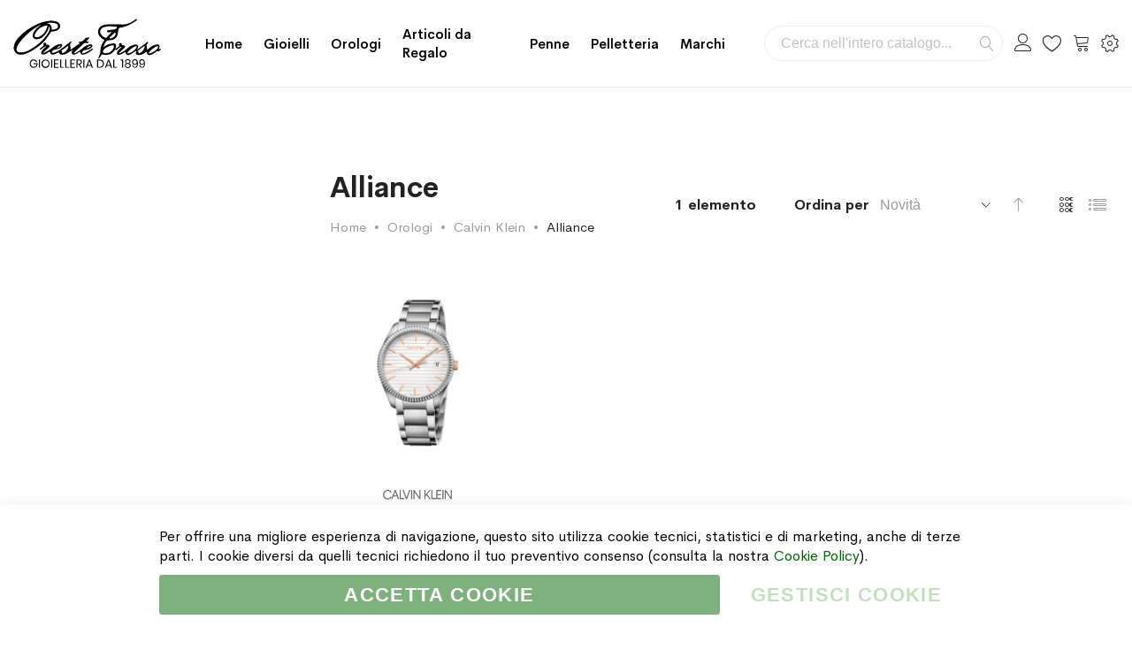

--- FILE ---
content_type: text/html; charset=UTF-8
request_url: https://www.orestetroso.it/orologi/calvin-klein/alliance
body_size: 22534
content:
<!doctype html><html lang="it"><head ><meta charset="utf-8"/><meta name="title" content="Alliance - Calvin Klein - Orologi"/><meta name="description" content="Più di 80 prestigiosi brand e tanti prodotti esclusivi. Spediamo in 24 ore, anche gratis. Assistenza telefonica su tutti gli acquisti, mettici alla prova ora."/><meta name="robots" content="INDEX,FOLLOW"/><meta name="viewport" content="width=device-width, initial-scale=1, maximum-scale=1.0, user-scalable=no"/><meta name="format-detection" content="telephone=no"/><title>Alliance - Calvin Klein - Orologi</title><link rel="stylesheet" type="text/css" media="all" href="https://www.orestetroso.it/static/version1764156204/_cache/merged/668602c1b3237b78d521a46582f94a52.min.css" /><link rel="stylesheet" type="text/css" media="screen and (min-width: 768px)" href="https://www.orestetroso.it/static/version1764156204/frontend/Mgs/supro/it_IT/css/styles-l.min.css" /><link rel="stylesheet" type="text/css" media="print" href="https://www.orestetroso.it/static/version1764156204/frontend/Mgs/supro/it_IT/css/print.min.css" /><link rel="stylesheet" type="text/css" media="all" href="https://www.orestetroso.it/static/version1764156204/_cache/merged/404099db4ada03eef1206bc463b1aa63.min.css" /><link rel="icon" sizes="32x32" href="https://www.orestetroso.it/static/version1764156204/frontend/Mgs/supro/it_IT/Magento_Theme/favicon.ico" /><link rel="icon" type="image/x-icon" href="https://www.orestetroso.it/static/version1764156204/frontend/Mgs/supro/it_IT/Magento_Theme/favicon.ico" /><link rel="shortcut icon" type="image/x-icon" href="https://www.orestetroso.it/static/version1764156204/frontend/Mgs/supro/it_IT/Magento_Theme/favicon.ico" /><link rel="canonical" href="https://www.orestetroso.it/orologi/calvin-klein/alliance" /><noscript><img height="1" width="1" style="display:none" src="https://www.facebook.com/tr?id=260879397896958&ev=PageView&noscript=1" /></noscript><link rel="stylesheet" type="text/css" media="all" href="https://www.orestetroso.it/media/mgs/fbuilder/css/blocks.min.css" /><link rel="stylesheet" type="text/css" media="all" href="https://www.orestetroso.it/media/mgs/fbuilder/css/1/fbuilder_config.min.css" /></head><body data-container="body" data-mage-init='{"loaderAjax": {}, "loader": { "icon": "https://www.orestetroso.it/static/version1764156204/frontend/Mgs/supro/it_IT/images/loader-2.gif"}}' class="width1200 wide header_absolute page-with-filter page-products categorypath-orologi-calvin-klein-alliance category-alliance catalog-category-view page-layout-2columns-left" id="html-body"> <noscript><iframe src="https://www.googletagmanager.com/ns.html?id=GTM-WJ2BLNN" height="0" width="0" style="display:none;visibility:hidden"></iframe></noscript><div class="ambanners ambanner-10" data-position="10" data-role="amasty-banner-container" ></div><div class="cookie-status-message" id="cookie-status"> The store will not work correctly in the case when cookies are disabled.</div><noscript><div class="message global noscript"><div class="content"><p> <strong>I JavaScript sembrano essere disabilitati nel tuo browser.</strong> <span> Per una migliore esperienza sul nostro sito, assicurati di attivare i javascript nel tuo browser. </span></p></div></div> </noscript> <!-- ko scope: 'gdpr-cookie-modal' --> <!--ko template: getTemplate()--><!-- /ko --> <!-- /ko --><style>.amgdprjs-bar-template {
            z-index: 15;
                    bottom: 0;
                }</style><div class="panel wrapper top-panel" style="display:none"><div class="panel header builder-panel"><div class="left-content"> <button class="action subscribe primary btn btn-default btn-panel-confirm" type="button" onclick="setLocation('https://www.orestetroso.it/mgsthemesetting/theme/customize/referrer/aHR0cHM6Ly93d3cub3Jlc3RldHJvc28uaXQvb3JvbG9naS9jYWx2aW4ta2xlaW4vYWxsaWFuY2U%2C/')" style="margin-left:10px"><i class="fa fa-pencil"></i> <span>Customize</span></button></div><div class="right-content"><div data-role="switcher" class="admin__actions-switch pull-right"> <input type="checkbox" class="admin__actions-switch-checkbox" value="0" id="active-fbuilder" onclick="setLocation('https://www.orestetroso.it/fbuilder/index/active/referrer/aHR0cHM6Ly93d3cub3Jlc3RldHJvc28uaXQvb3JvbG9naS9jYWx2aW4ta2xlaW4vYWxsaWFuY2U%2C/')"/> <label class="admin__actions-switch-label" for="active-fbuilder"> <span class="admin__actions-switch-text" data-text-on="Sì" data-text-off="No"></span> </label></div> <span class="builder-switcher-label pull-right">Active CMS Builder</span></div></div></div><div class="page-wrapper"><header class="page-header"><div class="header-area header1 search-visible minicart-slide myaccount-slide"><div class="middle-header"><div class="megamenu_action mobile"><button class="megamenu_action_mb" type="button"><span class="icon-menu"></span></button></div> <a class="logo" href="https://www.orestetroso.it/" title="Gioielleria Oreste Troso"> <img class="default-logo" src="https://www.orestetroso.it/static/version1764156204/frontend/Mgs/supro/it_IT/images/logo.svg" alt="Gioielleria Oreste Troso" width="170" height="70" /> </a><div class="horizontal-menu"> <button class="close-menu-site" id="close-menu-site"><span class="icon-cross2"></span></button><nav class="navigation mgs-megamenu--main" role="navigation"><ul class="nav nav-main nav-main-menu"><li class="mega-menu-item level0"> <a href="https://www.orestetroso.it/" class="level0"> Home </a></li><li class="level0 menu-4columns mega-menu-item mega-menu-fullwidth static-menu"> <a href="https://www.orestetroso.it/gioielli" class="level0"><span>Gioielli</span></a><span class="toggle-menu"><span class="icon-toggle"></span></span><ul class="dropdown-mega-menu"><li><div class="mega-menu-content"><div class="line"><div class="col-des-3"><ul class="sub-menu"><li class="level1"><a href="https://www.orestetroso.it/gioielli/oro/"> <span class="mega-menu-sub-title">Oro</span> </a> <span class="toggle-menu"><span class="icon-toggle"></span></span><ul class="sub-menu"><li class="level2"><a href="https://www.orestetroso.it/gioielli/oro/anelli/">Anelli</a></li><li class="level2"><a href="https://www.orestetroso.it/gioielli/oro/bracciali/">Bracciali</a></li><li class="level2"><a href="https://www.orestetroso.it/gioielli/oro/ciondoli/">Ciondoli</a></li><li class="level2"><a href="https://www.orestetroso.it/gioielli/oro/collane/">Collane</a></li><li class="level2"><a href="https://www.orestetroso.it/gioielli/oro/orecchini/">Orecchini</a></li><li class="level2"><a href="https://www.orestetroso.it/gioielli/oro/spille/">Spille</a></li></ul></li></ul></div><div class="col-des-3"><ul class="sub-menu"><li class="level1"><a href="https://www.orestetroso.it/gioielli/argento/"><span class="mega-menu-sub-title">Argento</span></a> <span class="toggle-menu"><span class="icon-toggle"></span></span><ul class="sub-menu"><li class="level2"><a href="https://www.orestetroso.it/gioielli/argento/anelli/">Anelli</a></li><li class="level2"><a href="https://www.orestetroso.it/gioielli/argento/bracciali/">Bracciali</a></li><li class="level2"><a href="https://www.orestetroso.it/gioielli/argento/ciondoli/">Ciondoli</a></li><li class="level2"><a href="https://www.orestetroso.it/gioielli/argento/collane/">Collane</a></li><li class="level2"><a href="https://www.orestetroso.it/gioielli/argento/gemelli/">Gemelli</a></li><li class="level2"><a href="https://www.orestetroso.it/gioielli/argento/fermasoldi/">Fermasoldi</a></li><li class="level2"><a href="https://www.orestetroso.it/gioielli/argento/orecchini/">Orecchini</a></li><li class="level2"><a href="https://www.orestetroso.it/gioielli/argento/portachiavi/">Portachiavi</a></li></ul></li></ul></div><div class="col-des-3"><ul class="sub-menu"><li class="level1"><a href="https://www.orestetroso.it/gioielli/acciaio/"><span class="mega-menu-sub-title">Acciaio</span></a> <span class="toggle-menu"><span class="icon-toggle"></span></span><ul class="sub-menu"><li class="level2"><a href="https://www.orestetroso.it/gioielli/acciaio/bracciali/">Bracciali</a></li><li class="level2"><a href="https://www.orestetroso.it/gioielli/acciaio/ciondoli/">Ciondoli</a></li><li class="level2"><a href="https://www.orestetroso.it/gioielli/acciaio/collane/">Collane</a></li><li class="level2"><a href="https://www.orestetroso.it/gioielli/acciaio/gemelli/">Gemelli</a></li><li class="level2"><a href="https://www.orestetroso.it/gioielli/acciaio/fermacravatta/">Fermacravatta</a></li><li class="level2"><a href="https://www.orestetroso.it/gioielli/acciaio/fermasoldi/">Fermasoldi</a></li></ul></li></ul></div><div class="col-des-3"><ul class="sub-menu"><li class="level1"><a href="#"><span class="mega-menu-sub-title">Best Sellers</span></a> <span class="toggle-menu"><span class="icon-toggle"></span></span><ul class="sub-menu"><li class="level2"><a href="https://www.orestetroso.it/marchi/chantecler">Chantecler</a></li><li class="level2"><a href="https://www.orestetroso.it/marchi/crivelli">Crivelli</a></li><li class="level2"><a href="https://www.orestetroso.it/marchi/dodo">DoDo</a></li><li class="level2"><a href="https://www.orestetroso.it/marchi/raspini?cat=146">Giovanni Raspini</a></li><li class="level2"><a href="https://www.orestetroso.it/marchi/gucci?cat=146">Gucci</a></li><li class="level2"><a href="https://www.orestetroso.it/marchi/marco-bicego">Marco Bicego</a></li><li class="level2"><a href="https://www.orestetroso.it/marchi/pomellato">Pomellato</a></li></ul></li></ul></div></div></div></li></ul></li><li class="level0 menu-4columns mega-menu-item mega-menu-fullwidth static-menu"> <a href="https://www.orestetroso.it/orologi" class="level0"><span>Orologi</span></a><span class="toggle-menu"><span class="icon-toggle"></span></span><ul class="dropdown-mega-menu"><li><div class="mega-menu-content"><div class="line"><div class="col-des-12"><ul class="sub-menu"><li class="level1"><a href="https://www.orestetroso.it/orologi/"> <span class="mega-menu-sub-title">Marchi</span> </a> <span class="toggle-menu hidden-lg"> <span class="icon-toggle"></span> </span><ul class="sub-menu"><li><div class="line"><div class="col-des-6 col-mb-12"><ul class="sub-menu"><li><a href="https://www.orestetroso.it/orologi/baume-et-mercier/">Baume & Mercier</a></li><li><a href="https://www.orestetroso.it/orologi/breitling/">Breitling</a></li><li><a href="https://www.orestetroso.it/orologi/calvin-klein/">Calvin Klein</a></li><li><a href="https://www.orestetroso.it/orologi/casio/">Casio</a></li><li><a href="https://www.orestetroso.it/orologi/girard-perregaux/">Girard Perregaux</a></li><li><a href="https://www.orestetroso.it/orologi/gucci/">Gucci</a></li><li><a href="https://www.orestetroso.it/orologi/hamilton/">Hamilton</a></li><li><a href="https://www.orestetroso.it/orologi/locman/">Locman</a></li></ul></div><div class="col-des-6 col-mb-12"><ul class="sub-menu"><li><a href="https://www.orestetroso.it/orologi/longines/">Longines</a></li><li><a href="https://www.orestetroso.it/orologi/montblanc/">Montblanc</a></li><li><a href="https://www.orestetroso.it/orologi/omega/">Omega</a></li><li><a href="https://www.orestetroso.it/orologi/swatch/">Swatch</a></li><li><a href="https://www.orestetroso.it/orologi/tissot/">Tissot</a></li><li><a href="https://www.orestetroso.it/orologi/vacheron-constantin/">Vacheron Constantin</a></li><li><a href="https://www.orestetroso.it/orologi/zenith/">Zenith</a></li><li><a href="https://www.orestetroso.it/orologi/">Tutti gli Orologi</a></li></ul></div></div></li></ul></li></ul></div></div></div></li></ul></li><li class="level0 menu-4columns mega-menu-item mega-menu-fullwidth static-menu"> <a href="https://www.orestetroso.it/articoli-da-regalo" class="level0"><span>Articoli da Regalo</span></a><span class="toggle-menu"><span class="icon-toggle"></span></span><ul class="dropdown-mega-menu"><li><div class="mega-menu-content"><div class="line"><div class="col-des-3"><ul class="sub-menu"><li class="level1"><a href="https://www.orestetroso.it/articoli-da-regalo/oggettistica/"> <span class="mega-menu-sub-title">Oggettistica</span> </a> <span class="toggle-menu"><span class="icon-toggle"></span></span><ul class="sub-menu"><li class="level2"><a href="https://www.orestetroso.it/articoli-da-regalo/oggettistica/alluminio/">Alluminio</a></li><li class="level2"><a href="https://www.orestetroso.it/articoli-da-regalo/oggettistica/argenteria/">Argenteria</a></li><li class="level2"><a href="https://www.orestetroso.it/articoli-da-regalo/oggettistica/cristalli-e-vetro/">Cristalli e Vetro</a></li><li class="level2"><a href="https://www.orestetroso.it/articoli-da-regalo/oggettistica/polimeri/">Polimeri</a></li><li class="level2"><a href="https://www.orestetroso.it/articoli-da-regalo/oggettistica/porcellane/">Porcellane</a></li><li class="level2"><a href="https://www.orestetroso.it/articoli-da-regalo/oggettistica/altri-materiali/">Altri Materiali</a></li></ul></li></ul></div><div class="col-des-3"><ul class="sub-menu"><li class="level1"><a href="https://www.orestetroso.it/articoli-da-regalo/tavola/"><span class="mega-menu-sub-title">Tavola</span></a> <span class="toggle-menu"><span class="icon-toggle"></span></span><ul class="sub-menu"><li class="level2"><a href="https://www.orestetroso.it/articoli-da-regalo/tavola/acciaio/">Acciaio</a></li><li class="level2"><a href="https://www.orestetroso.it/articoli-da-regalo/tavola/argenteria/">Argenteria</a></li><li class="level2"><a href="https://www.orestetroso.it/articoli-da-regalo/tavola/cristalli-e-vetro/">Cristalli e Vetro</a></li><li class="level2"><a href="https://www.orestetroso.it/articoli-da-regalo/tavola/polimeri/">Polimeri</a></li><li class="level2"><a href="https://www.orestetroso.it/articoli-da-regalo/tavola/porcellane/">Porcellane</a></li><li class="level2"><a href="https://www.orestetroso.it/articoli-da-regalo/tavola/silver-plated/">Silver Plated</a></li></ul></li></ul></div><div class="col-des-3"><ul class="sub-menu"><li class="level1"><a href="https://www.orestetroso.it/articoli-da-regalo/illuminazione/"><span class="mega-menu-sub-title">Illuminazione</span></a> <span class="toggle-menu"><span class="icon-toggle"></span></span><ul class="sub-menu"><li class="level2"><a href="https://www.orestetroso.it/articoli-da-regalo/illuminazione/lampada-da-tavolo/">Lampade da Tavolo</a></li><li class="level2"><a href="https://www.orestetroso.it/articoli-da-regalo/illuminazione/lampada-da-terra/">Lampade da Terra</a></li></ul></li></ul><ul class="sub-menu"><li class="level1"><a href="javascript:void(0);"><span class="mega-menu-sub-title">Articoli per Fumatori</span></a> <span class="toggle-menu"><span class="icon-toggle"></span></span><ul class="sub-menu"><li class="level2"><a href="https://www.orestetroso.it/penne-e-accendini/accendini/">Accendini</a></li><li class="level2"><a href="https://www.orestetroso.it/penne-e-accendini/tagliasigari/">Tagliasigari</a></li></ul></li></ul><ul class="sub-menu"><li class="level1"><a href="https://www.orestetroso.it/articoli-da-regalo/diffusori-profumi/"><span class="mega-menu-sub-title">Diffusori e Profumi</span></a></li></ul></div><div class="col-des-3"><ul class="sub-menu"><li class="level1"><a href="https://www.orestetroso.it/articoli-da-regalo/speciale-natale/"><span class="mega-menu-sub-title">Speciale Natale</span></a> <span class="toggle-menu"><span class="icon-toggle"></span></span><ul class="sub-menu"><li class="level2"><a href="https://www.orestetroso.it/articoli-da-regalo/speciale-natale/baccarat/">Baccarat</a></li><li class="level2"><a href="https://www.orestetroso.it/articoli-da-regalo/speciale-natale/lladro/">Lladrò</a></li><li class="level2"><a href="https://www.orestetroso.it/articoli-da-regalo/speciale-natale/royal-copenhagen/">Royal Copenhagen</a></li><li class="level2"><a href="https://www.orestetroso.it/articoli-da-regalo/speciale-natale/villeroy-boch/">Villeroy & Boch</a></li></ul></li></ul><ul class="sub-menu"><li class="level1"><a href="https://www.orestetroso.it/articoli-da-regalo/promozioni/"><span class="mega-menu-sub-title">Promozioni</span></a></li></ul></div></div></div></li></ul></li><li class="level0 menu-4columns mega-menu-item mega-menu-fullwidth static-menu"> <a href="https://www.orestetroso.it/penne-e-accendini/penne" class="level0"><span>Penne</span></a><span class="toggle-menu"><span class="icon-toggle"></span></span><ul class="dropdown-mega-menu"><li><div class="mega-menu-content"><div class="line"><div class="col-des-3"><ul class="sub-menu"><li class="level1"><a href="javascript:void(0);"><span class="mega-menu-sub-title">Penne a Sfera</span></a> <span class="toggle-menu"><span class="icon-toggle"></span></span><ul class="sub-menu"><li class="level2"><a href="https://www.orestetroso.it/penne-e-accendini/penne/dupont/sfera">S.T. Dupont</a></li><li class="level2"><a href="https://www.orestetroso.it/penne-e-accendini/penne/montblanc/sfera">Montblanc</a></li></ul></li></ul></div><div class="col-des-3"><ul class="sub-menu"><li class="level1"><a href="javascript:void(0);"><span class="mega-menu-sub-title">Penne Roller e Fineliner</span></a> <span class="toggle-menu"><span class="icon-toggle"></span></span><ul class="sub-menu"><li class="level2"><a href="https://www.orestetroso.it/penne-e-accendini/penne/dupont/roller">S.T. Dupont</a></li><li class="level2"><a href="https://www.orestetroso.it/penne-e-accendini/penne/montblanc/roller">Montblanc</a></li></ul></li></ul></div><div class="col-des-3"><ul class="sub-menu"><li class="level1"><a href="javascript:void(0);"><span class="mega-menu-sub-title">Penne Stilografiche</span></a> <span class="toggle-menu"><span class="icon-toggle"></span></span><ul class="sub-menu"><li class="level2"><a href="https://www.orestetroso.it/penne-e-accendini/penne/dupont/stilografiche">S.T. Dupont</a></li><li class="level2"><a href="https://www.orestetroso.it/penne-e-accendini/penne/montblanc/stilografiche">Montblanc</a></li></ul></li></ul></div><div class="col-des-3"><ul class="sub-menu"><li class="level1"><a href="javascript:void(0);"><span class="mega-menu-sub-title">Set da Collezione</span></a> <span class="toggle-menu"><span class="icon-toggle"></span></span><ul class="sub-menu"><li class="level2"><a href="https://www.orestetroso.it/penne-e-accendini/penne/montblanc/set-da-collezione">Montblanc</a></li></ul></li></ul></div></div></div></li></ul></li><li class="level0 menu-4columns mega-menu-item mega-menu-fullwidth static-menu"> <a href="https://www.orestetroso.it/pelletteria" class="level0"><span>Pelletteria</span></a><span class="toggle-menu"><span class="icon-toggle"></span></span><ul class="dropdown-mega-menu"><li><div class="mega-menu-content"><div class="line"><div class="col-des-3"><ul class="sub-menu"><li class="level1"><a href="https://www.orestetroso.it/pelletteria/borse/"><span class="mega-menu-sub-title">Borse e Zaini</span></a></li></ul><div> <a href="https://www.orestetroso.it/pelletteria/borse/montblanc"> <img src="https://www.orestetroso.it/pub/media/wysiwyg/orestetroso/menu_img_borse.jpg" alt="Borse in pelle Montblanc" /> </a></div></div><div class="col-des-3"><ul class="sub-menu"><li class="level1"><a href="https://www.orestetroso.it/pelletteria/cinture/"><span class="mega-menu-sub-title">Cinture</span></a></li></ul><div> <a href="https://www.orestetroso.it/pelletteria/cinture/montblanc"> <img src="https://www.orestetroso.it/pub/media/wysiwyg/orestetroso/menu_img_cinture.jpg" alt="Cinture in pelle Montblanc" /> </a></div></div><div class="col-des-3"><ul class="sub-menu"><li class="level1"><a href="https://www.orestetroso.it/pelletteria/portafogli/"><span class="mega-menu-sub-title">Portafogli</span></a> <span class="toggle-menu"><span class="icon-toggle"></span></span><ul class="sub-menu"><li class="level2"><a href="https://www.orestetroso.it/pelletteria/portafogli/giovanni-raspini/">Giovanni Raspini</a></li><li class="level2"><a href="https://www.orestetroso.it/pelletteria/portafogli/montblanc/">Montblanc</a></li></ul></li></ul></div><div class="col-des-3"><ul class="sub-menu"><li class="level1"><a href="https://www.orestetroso.it/pelletteria/accessori/"><span class="mega-menu-sub-title">Accessori</span></a> <span class="toggle-menu"><span class="icon-toggle"></span></span><ul class="sub-menu"><li class="level2"><a href="https://www.orestetroso.it/pelletteria/accessori/giovanni-raspini/">Giovanni Raspini</a></li><li class="level2"><a href="https://www.orestetroso.it/pelletteria/accessori/montblanc/">Montblanc</a></li></ul></li></ul></div></div></div></li></ul></li><li class="level0 menu-1columns static-menu"> <a href="https://www.orestetroso.it/marchi" class="level0"><span>Marchi</span></a></li></ul></nav></div><div class="right-content"><div class="block block-search"><div class="block block-title"><strong>Cerca</strong></div><div class="block block-content"><form class="form minisearch" id="search_mini_form" action="https://www.orestetroso.it/catalogsearch/result/" method="get"><div class="field search"> <label class="label" for="search" data-role="minisearch-label"> <span>Cerca</span> </label><div class="control"> <input id="search" type="text" name="q" value="" placeholder="Cerca nell'intero catalogo..." class="input-text" maxlength="128" role="combobox" aria-haspopup="false" aria-autocomplete="both" aria-expanded="false" autocomplete="off" data-block="autocomplete-form"/><div id="search_autocomplete" class="search-autocomplete"></div></div></div><div class="actions"> <button type="submit" title="Cerca" class="action search"> <span>Cerca</span> </button></div></form></div></div><div class="header-top-links"><div class="actions"> <span class="action top-links theme-header-icon"></span></div><div class="login-form"> <button class="close-myaccount" id="close-myaccount"><span class="icon-cross2"></span></button><div class="block block-customer-login"><div class="block-title"> <strong id="block-customer-login-heading" role="heading" aria-level="2">Login al tuo Account</strong></div><div class="block-content" aria-labelledby="block-customer-login-heading"><form class="form form-login" action="https://www.orestetroso.it/customer/account/loginPost/" method="post" id="login-form-had" data-mage-init='{"validation":{}}'> <input name="form_key" type="hidden" value="eIj7G7RhyNkKvHoG" /><div class="fieldset login" data-hasrequired="* Campi obbligatori"><div class="field email required"><div class="control"> <input placeholder="Email" name="login[username]" value="" autocomplete="off" id="email-had" type="email" class="input-text" title="Email" data-validate="{required:true, 'validate-email':true}"></div></div><div class="field password required"><div class="control"> <input placeholder="Password" name="login[password]" type="password" autocomplete="off" class="input-text" id="pass-had" title="Password" data-validate="{required:true}"> <a class="action remind" href="https://www.orestetroso.it/customer/account/forgotpassword/"><span>Forgot?</span></a></div></div><div class="actions-toolbar"><div class="primary"> <button type="submit" class="action login btn btn-dark btn-full" name="send" id="send2-had"><span>Accedi</span></button></div><div class="secondary"> <a class="action create primary" href="https://www.orestetroso.it/customer/account/create/"><span>Crea un account</span></a></div></div></div></form></div></div></div></div><div class="top-wishlist"> <a data-bind="scope: 'wishlist'" href="https://www.orestetroso.it/guestwishlist/"> <span class="wishlist-icon icon-heart theme-header-icon"></span> <!-- ko if: wishlist().counter --> <span data-bind="text: wishlist().counter" class="counter qty"></span> <!-- /ko --> </a><div class="block block-wishlist" data-bind="scope: 'wishlist'"> <button id="close-wishlist-site" class="close-wishlist-site"><span class="icon-cross2"></span></button> <!-- ko if: wishlist().counter --><div class="block-content"><ol class="product-items no-display" id="wishlist-sidebar" data-bind="foreach: wishlist().items, css: {'no-display': null}"><li class="product-item"><div class="product-item-info"> <a class="product-item-photo" data-bind="attr: { href: product_url, title: product_name }"> <!-- ko template: {name: $data.image.template, data: $data.image} --><!-- /ko --> </a><div class="product-item-details"> <strong class="product-item-name"> <a data-bind="attr: { href: product_url }" class="product-item-link"> <span data-bind="text: product_name"></span> </a> </strong><div data-bind="html: product_price"></div><div class="product-item-actions"> <!-- ko if: product_is_saleable_and_visible --><div class="actions-primary"> <!-- ko if: product_has_required_options --> <a href="#" data-bind="attr: {'data-post': add_to_cart_params}" class="action tocart primary btn-xs"><span>Aggiungi al Carrello</span></a> <!-- /ko --> <!-- ko ifnot: product_has_required_options --> <button type="button" class="action tocart primary btn-xs" data-bind="attr: {'data-post': add_to_cart_params}"><span>Aggiungi al Carrello</span></button> <!-- /ko --></div> <!-- /ko --><div class="actions-secondary"> <a href="#" data-bind="attr: {'data-post': delete_item_params}" title="Rimuovi questo articolo" class="btn-remove action delete"> <span>Rimuovi questo articolo</span> </a></div></div></div></div></li></ol><div class="actions-toolbar no-display" data-bind="css: {'no-display': null}"><div class="primary"> <a class="action btn btn-dark btn-full details" href="https://www.orestetroso.it/guestwishlist/" title="View All Wish List"><span>View All Wish List</span></a></div></div></div> <!-- /ko --> <!-- ko ifnot: wishlist().counter --><div class="block-content empty"><div class="empty">Non ci sono articoli nella lista desideri.</div></div> <!-- /ko --></div></div><div data-block="minicart" class="minicart-wrapper"> <a class="action showcart theme-header-icon" href="https://www.orestetroso.it/checkout/cart/" data-bind="scope: 'minicart_content'"> <span class="text">Carrello</span> <span class="counter qty empty" data-bind="css: { empty: !!getCartParam('summary_count') == false }, blockLoader: isLoading"> <span class="counter-number"><!-- ko text: getCartParam('summary_count') --><!-- /ko --></span> <span class="counter-label"> <!-- ko if: getCartParam('summary_count') --> <!-- ko text: getCartParam('summary_count') --><!-- /ko --> <!-- ko i18n: 'items' --><!-- /ko --> <!-- /ko --> </span> </span> </a><div class="block block-minicart empty" data-role="dropdownDialog" data-mage-init='{"dropdownDialog":{ "appendTo":"[data-block=minicart]", "triggerTarget":".showcart", "timeout": "2000", "closeOnMouseLeave": false, "closeOnEscape": true, "triggerClass":"active", "parentClass":"active", "buttons":[]}}'><div id="minicart-content-wrapper" data-bind="scope: 'minicart_content'"> <!-- ko template: getTemplate() --><!-- /ko --></div></div></div><div class="setting-site"><div class="actions"> <button class="action setting" type="button"><span class="icon-setting-web theme-header-icon"></span></button></div><div class="setting-site-content"><div class="ct"><div class="actions-close"> <button id="close-setting-site"><span class="icon-cross2"></span></button></div><div class="customer-web-config"></div><div data-content-type="html" data-appearance="default" data-element="main" data-decoded="true"><div class="contact-info"><h4 class="widget-title">Contatti</h4><div class="textwidget custom-html-widget"> <address> Gioielleria Oreste Troso<br/> Piazza S. Oronzo, 7<br/> 73100 Lecce (LE)<br/> Italia </address> <a class="display-block" href="tel:+390832243811"><span class="footer-icon icon-phone"> </span> +39 0832 243811</a> <a class="display-block" href="mailto:info@orestetroso.it"><span class="footer-icon icon-envelope"> </span> info@orestetroso.it</a></div></div></div><div data-content-type="html" data-appearance="default" data-element="main" data-decoded="true"><div class="social-info"><h4 class="widget-title">Social Media</h4><div class="textwidget custom-html-widget"><ul class="social-links"><li><a href="https://www.facebook.com/OresteTroso/" target="_blank"><i class="icofont-facebook"></i></a></li><li><a href="https://www.instagram.com/orestetroso/" target="_blank"><i class="icofont-instagram"></i></a></li><li><a href="https://api.whatsapp.com/send?phone=390832243811" target="_blank"> <i class="icofont-whatsapp"></i></a></li><li><a href="https://www.linkedin.com/company/orestetroso/" target="_blank"><i class="icofont-linkedin"></i></a></li><li><a href="https://goo.gl/maps/CanEHg9kAN62" target="_blank"><i class="icofont-google-map"></i></a></li></ul> <br/><div class="trustpilot-widget" data-locale="it-IT" data-template-id="5419b6a8b0d04a076446a9ad" data-businessunit-id="5b2ec075d5597d0001ad49a0" data-style-height="auto" data-style-width="100%" data-theme="light" data-style-alignment="center"> <a href="https://it.trustpilot.com/review/www.orestetroso.it" target="_blank" rel="noopener">Trustpilot</a></div></div></div></div></div></div></div><div class="megamenu_action tablet"><button class="megamenu_action_mb" type="button"><span class="icon-menu"></span></button></div></div></div><div class="mgs-instant-search-dropdown" data-bind="scope: 'instant_search_form'"> <!-- ko template: getTemplate() --><!-- /ko --></div></div><div id="js_mobile_tabs" class="header-mobile-tabs--bottom"><ul><li> <button class="action-mb-tabs" id="back-home-action" type="button"> <span class="icon-building"></span> </button></li><li> <button class="action-mb-tabs" id="my-account-action" type="button"> <span class="icon-my-account"></span> </button></li><li> <button class="action-mb-tabs" data-bind="scope: 'wishlist'" id="wishlist-link-action" type="button"> <span class="icon-wishlist"></span> <!-- ko if: wishlist().counter --> <span data-bind="text: wishlist().counter" class="counter qty"></span> <!-- /ko --> </button></li><li> <button class="action-mb-tabs" data-bind="scope: 'minicart_content'" id="cart-top-action" type="button"> <span class="icon-cart-top"></span> <span class="counter qty empty" data-bind="css: { empty: !!getCartParam('summary_count') == false }, blockLoader: isLoading"> <span class="counter-number"><!-- ko text: getCartParam('summary_count') --><!-- /ko --></span> </span> </button></li><li> <button id="setting-web-action" type="button"> <span class="icon-setting-web"></span> </button></li></ul></div></header><main id="maincontent" class="page-main"><a id="contentarea" tabindex="-1"></a><div class="page-title-wrapper"></div><div class="page messages"><div data-placeholder="messages"></div><div data-bind="scope: 'messages'"><div data-bind="visible: isVisible(), click: RemoveMessage"><div role="alert" data-bind="foreach: { data: cookieMessages, as: 'message' }" class="messages"><div data-bind="attr: { class: 'bounceInRight animated message-' + message.type + ' ' + message.type + ' message', 'data-ui-id': 'message-' + message.type }"><div class="text" data-bind="html: message.text"></div><div class="close" style="display: none;" data-bind="visible: true"></div></div></div><div role="alert" data-bind="foreach: { data: messages().messages, as: 'message' }" class="messages"><div data-bind="attr: { class: 'bounceInRight animated message-' + message.type + ' ' + message.type + ' message', 'data-ui-id': 'message-' + message.type }"><div class="text" data-bind="html: message.text"></div><div class="close" style="display: none;" data-bind="visible: true"></div></div></div></div></div></div><div class="columns"><div class="column main"><input name="form_key" type="hidden" value="eIj7G7RhyNkKvHoG" /><div id="authenticationPopup" data-bind="scope:'authenticationPopup', style: {display: 'none'}"> <!-- ko template: getTemplate() --><!-- /ko --></div><div class="ambanners ambanner-4" data-position="4" data-role="amasty-banner-container" ></div><div style="display: none" class="ambanners ambanner-15" data-position="15" data-role="amasty-banner-container" ></div><div class="product-container category-product-container row-4 row-tablet-4 row-mobile-2" id="product-container" data-dimension-grid="" data-dimension-list=""><div class="category-product-actions have-title show-breadcrumbs"><div class="filter-wrapper"><div class="category-page-title"><h1 class="category-title">Alliance</h1><div class="breadcrumbs"><ul class="items"><li class="item home"> <a href="https://www.orestetroso.it/" title="Vai alla Home Page"> Home </a></li><li class="item category4"> <a href="https://www.orestetroso.it/orologi" title=""> Orologi </a></li><li class="item category21"> <a href="https://www.orestetroso.it/orologi/calvin-klein" title=""> Calvin Klein </a></li><li class="item category78"> <strong>Alliance</strong></li></ul></div></div><div class="toolbar toolbar-products" data-mage-init='{"productListToolbarForm":{"mode":"product_list_mode","direction":"product_list_dir","order":"product_list_order","limit":"product_list_limit","modeDefault":"grid","directionDefault":"desc","orderDefault":"novelty","limitDefault":24,"url":"https:\/\/www.orestetroso.it\/orologi\/calvin-klein\/alliance","formKey":"eIj7G7RhyNkKvHoG","post":false}}'><p class="toolbar-amount" id="toolbar-amount"> <span class="toolbar-number">1</span> elemento</p><div class="filter-placeholder"><a class="action-filter" href="javascript:void(0)">Filtro</a></div><div class="field limiter"> <label class="label" for="limiter"> <span>Mostra</span> </label><div class="control"> <select id="limiter" data-role="limiter" class="limiter-options"><option value="24" selected="selected" > 24</option><option value="48" > 48</option> </select></div> <span class="limiter-text">per pagina</span></div><div class="toolbar-sorter sorter"> <label class="sorter-label" for="sorter">Ordina per</label> <select id="sorter" data-role="sorter" class="sorter-options"><option value="position" > Posizione</option><option value="novelty" selected="selected" > Novità</option><option value="name" > Nome prodotto</option><option value="price" > Prezzo</option> </select> <a title="Imposta&#x20;la&#x20;direzione&#x20;crescente" href="#" class="action sorter-action sort-desc" data-role="direction-switcher" data-value="asc"> <span>Imposta la direzione crescente</span> </a></div><div class="modes"> <strong class="modes-label" id="modes-label">Mostra come</strong> <strong title="Griglia" class="modes-mode active mode-grid" data-value="grid"> <span>Griglia</span> </strong> <a class="modes-mode mode-list" title="Lista" href="#" data-role="mode-switcher" data-value="list" id="mode-list" aria-labelledby="modes-label mode-list"> <span>Lista</span> </a></div></div></div></div><div class="products wrapper mgs-products grid products-grid"><div id="loading_overlay" class="quickview-loading-overlay"></div><div id="filter-container" ></div><div class="products list items product-items"><li class="item product product-item"><div class="product-item-info" data-container="product-grid"><div class="product-top"> <a onclick="window.wpGA4ServerSide.pushClick(482, '78', 'Orologi/Calvin Klein/Alliance', 1 , this);" href="https://www.orestetroso.it/alliance-movimento-al-quarzo-quadrante-argento-cassa-e-bracciale-in-acciaio-vetro-in-zaffiro.html" class="product photo product-item-photo" tabindex="-1"> <span class="product-image-container"> <span class="parent_lazy product-image-wrapper lazy_loaded" style="padding-bottom: 100%;"> <img src="https://www.orestetroso.it/media/catalog/product/cache/786a0d2ee25f36298d91fcf4d6f2bda8/k/5/k5r31b46_1.jpg" alt="Calvin Klein Alliance / orologio uomo / quadrante argentato / cassa e bracciale acciaio" class="img-fluid product-image-photo lazy " data-src="https://www.orestetroso.it/media/catalog/product/cache/786a0d2ee25f36298d91fcf4d6f2bda8/k/5/k5r31b46_1.jpg"/> </span> </span> </a><div class="label"> <span class="product-label sale-label"><span>Sale</span></span></div></div><div class="product details product-item-details"> <strong class="product name product-item-name"> <a class="product-item-link" onclick="window.wpGA4ServerSide.pushClick(482, '78', 'Orologi/Calvin Klein/Alliance', 1 , this);" href="https://www.orestetroso.it/alliance-movimento-al-quarzo-quadrante-argento-cassa-e-bracciale-in-acciaio-vetro-in-zaffiro.html"> Calvin Klein Alliance / orologio uomo / quadrante argentato / cassa e bracciale acciaio </a> </strong><div class="product-brand-logo"><div class="message brand"><div class="text"> <span>CONFEZIONE E GARANZIA UFFICIALI</span></div><div class="brand-logo"> <a href="https://www.orestetroso.it/marchi/calvin-klein"> <img src="https://www.orestetroso.it/media/mageplaza/brand/calvin-klein.png" title="Calvin Klein" alt="Calvin Klein"> </a></div></div></div><div class="price-box price-final_price" data-role="priceBox" data-product-id="482" data-price-box="product-id-482"> <span class="special-price"><span class="price-container price-final_price&#x20;tax&#x20;weee" > <span class="price-label">Prezzo speciale</span> <span id="product-price-482" data-price-amount="130" data-price-type="finalPrice" class="price-wrapper " ><span class="price">130,00 €</span></span> </span> </span> <span class="old-price"><span class="price-container price-final_price&#x20;tax&#x20;weee" > <span class="price-label">Prezzo normale</span> <span id="old-price-482" data-price-amount="260" data-price-type="oldPrice" class="price-wrapper " ><span class="price">260,00 €</span></span> </span> </span></div></div></div></li></div><div class="bottom-toolbar"><div class="toolbar toolbar-products" data-mage-init='{"productListToolbarForm":{"mode":"product_list_mode","direction":"product_list_dir","order":"product_list_order","limit":"product_list_limit","modeDefault":"grid","directionDefault":"desc","orderDefault":"novelty","limitDefault":24,"url":"https:\/\/www.orestetroso.it\/orologi\/calvin-klein\/alliance","formKey":"eIj7G7RhyNkKvHoG","post":false}}'><p class="toolbar-amount" id="toolbar-amount"> <span class="toolbar-number">1</span> elemento</p><div class="filter-placeholder"><a class="action-filter" href="javascript:void(0)">Filtro</a></div><div class="field limiter"> <label class="label" for="limiter"> <span>Mostra</span> </label><div class="control"> <select id="limiter" data-role="limiter" class="limiter-options"><option value="24" selected="selected" > 24</option><option value="48" > 48</option> </select></div> <span class="limiter-text">per pagina</span></div><div class="toolbar-sorter sorter"> <label class="sorter-label" for="sorter">Ordina per</label> <select id="sorter" data-role="sorter" class="sorter-options"><option value="position" > Posizione</option><option value="novelty" selected="selected" > Novità</option><option value="name" > Nome prodotto</option><option value="price" > Prezzo</option> </select> <a title="Imposta&#x20;la&#x20;direzione&#x20;crescente" href="#" class="action sorter-action sort-desc" data-role="direction-switcher" data-value="asc"> <span>Imposta la direzione crescente</span> </a></div><div class="modes"> <strong class="modes-label" id="modes-label">Mostra come</strong> <strong title="Griglia" class="modes-mode active mode-grid" data-value="grid"> <span>Griglia</span> </strong> <a class="modes-mode mode-list" title="Lista" href="#" data-role="mode-switcher" data-value="list" id="mode-list" aria-labelledby="modes-label mode-list"> <span>Lista</span> </a></div></div></div></div></div><div style="display: none" class="ambanners ambanner-14" data-position="14" data-role="amasty-banner-container" ></div><div class="ambanners ambanner-5" data-position="5" data-role="amasty-banner-container" ></div><div data-content-type="html" data-appearance="default" data-element="main" data-decoded="true"><br/><br/><div class="row reviews-trustpilot"><div class="line"><div class="col-des-12 col-tb-12 col-mb-12" style="text-align: center"><h4>Gioielleria Oreste Troso è <strong>Eccezionale</strong></h4><h4>per più di <strong>3200</strong> clienti</h4><h4>⭐⭐⭐⭐⭐</h4> <br/><div class="trustpilot-widget" data-locale="it-IT" data-template-id="5419b6a8b0d04a076446a9ad" data-businessunit-id="5b2ec075d5597d0001ad49a0" data-style-height="24px" data-style-width="100%" data-theme="light" data-style-alignment="center"> <a href="https://it.trustpilot.com/review/www.orestetroso.it" target="_blank" rel="noopener">Trustpilot</a></div></div></div></div></div><span class='clerk' data-template='@category-page-popular' data-category='78'></span><div data-content-type="html" data-appearance="default" data-element="main" data-decoded="true"><div id="hr-recom-k6914a6816feb9925f93634ea"></div></div></div><div class="sidebar sidebar-main"><div class="ambanners ambanner-2" data-position="2" data-role="amasty-banner-container" ></div></div><div class="sidebar sidebar-additional"><div class="ambanners ambanner-1" data-position="1" data-role="amasty-banner-container" ></div></div></div></main><footer class="page-footer"><div class="footer content"><div class="footer1"><div class="middle-footer"><div class="frame"><div class="line"><div class="footer-block col-des-4 col-tb-6 col-mb-12 col-mb-auto mg-bottom"><div data-content-type="html" data-appearance="default" data-element="main" data-decoded="true"><div class="mg-bottom-25"><a href="https://www.orestetroso.it/ title="Gioielleria Oreste Troso"><img src="https://www.orestetroso.it/media//logo/default/logo.svg" alt="Gioielleria Oreste Troso" width="50%" /></a></div><ul class="list-icon"><li><span class="footer-icon icon-google-map"> </span>Piazza S. Oronzo, 7 <br />73100 Lecce (LE) <br />Italia</li><li><span class="footer-icon icon-phone"> </span> <a href="tel:+390832243811">+39 0832 243811</a></li></ul></div></div><div class="footer-block acc-block col-des-3 col-tb-6 col-mb-12 col-mb-auto"><div data-content-type="html" data-appearance="default" data-element="main" data-decoded="true"><h4 class="footer-title">INFORMAZIONI</h4><ul class="list-links"><li><a href="https://www.orestetroso.it/chi-siamo"><span>Chi Siamo</span></a></li><li><a href="https://www.orestetroso.it/dove-siamo"><span>Dove Siamo</span></a></li><li><a href="https://www.orestetroso.it/prodotti-originali-e-garantiti"><span>Prodotti Originali e Garantiti</span></a></li><li><a href="https://www.orestetroso.it/contact"><span>Contatti</span></a></li></ul></div></div><div class="footer-block acc-block col-des-3 col-tb-6 col-mb-12 col-mb-auto"><div data-content-type="html" data-appearance="default" data-element="main" data-decoded="true"><h4 class="footer-title">PAGAMENTI &amp; SPEDIZIONI</h4><ul class="list-links"><li><a href="https://www.orestetroso.it/condizioni-generali-di-vendita"><span>Condizioni di Vendita</span></a></li><li><a href="https://www.orestetroso.it/modalita-di-pagamento"><span>Modalità di Pagamento</span></a></li><li><a href="https://www.orestetroso.it/spedizioni-e-resi"><span>Spedizioni e Resi</span></a></li><li><a href="https://www.orestetroso.it/ritiro-in-showroom"><span>Ritiro in Showroom</span></a></li><li><a href="https://www.orestetroso.it/sales/guest/form/"><span>Monitoraggio Ordini</span></a></li></ul></div></div><div class="footer-block acc-block col-des-2 col-tb-6 col-mb-12 col-mb-auto"><div data-content-type="html" data-appearance="default" data-element="main" data-decoded="true"><h4 class="footer-title">CATALOGO</h4><ul class="list-links"><li><a href="https://www.orestetroso.it/marchi"><span>Marchi</span></a></li><li><a href="https://www.orestetroso.it/guida-alle-taglie"><span>Guida alle Taglie</span></a></li><li><a href="https://www.orestetroso.it/catalogsearch/advanced/"><span>Ricerca Avanzata</span></a></li><li><a href="https://www.orestetroso.it/lista-nozze"><span>Lista Nozze</span></a></li></ul></div></div></div></div></div><div class="bottom-footer"><div class="frame"><div class="content-bottom"><div class="bottom-footer-copyright"> <small class="copyright"> <span>Copyright © 2015 Gioielleria Oreste Troso. All rights reserved. P. IVA IT02064590751</span> </small></div><div class="bottom-footer-social"><div data-content-type="html" data-appearance="default" data-element="main" data-decoded="true"><ul class="social-links"><li><a href="https://www.facebook.com/OresteTroso/" target="_blank"><i class="theme-footer-icon icofont-facebook"></i></a></li><li><a href="https://www.instagram.com/orestetroso/" target="_blank"><i class="theme-footer-icon icofont-instagram"></i></a></li><li><a href="https://api.whatsapp.com/send?phone=390832243811" target="_blank"><i class="theme-footer-icon icofont-brand-whatsapp"></i></a></li><li><a href="https://www.linkedin.com/company/orestetroso/" target="_blank"><i class="theme-footer-icon icofont-linkedin"></i></a></li><li><a href="https://goo.gl/maps/CanEHg9kAN62" target="_blank"><i class="theme-footer-icon icofont-google-map"></i></a></li></ul></div></div><div class="bottom-footer-link"><div data-content-type="html" data-appearance="default" data-element="main" data-decoded="true"><ul class="list-links"><li><a href="https://www.orestetroso.it/privacy-policy"><span>Privacy Policy</span></a></li><li><a href="https://www.orestetroso.it/cookie-policy"><span>Cookie Policy</span></a></li></ul></div></div></div></div></div></div></div></footer><input type="hidden" name="wp_ga4_server_side_view_item_list" id="wp_ga4_server_side_view_item_list" value="cf5c69d97d5360893d2d9d62429985e94918843f"><div id="ajaxcart_loading_overlay" class="ajaxcart-loading-overlay"></div></div> <script>var BASE_URL=WEB_URL=WEB_URL_AJAX='https://www.orestetroso.it/';var require={"baseUrl":"https://www.orestetroso.it/static/version1764156204/frontend/Mgs/supro/it_IT"};</script><script  type="text/javascript"  src="https://www.orestetroso.it/static/version1764156204/_cache/merged/97296851e561b6e63dc101fc29c8d820.min.js"></script><script async src="https://www.googletagmanager.com/gtag/js?id=G-FJYFVWC2NW"></script><script>window.dataLayer=window.dataLayer||[];function gtag(){dataLayer.push(arguments);}
gtag('js',new Date());gtag('config','G-FJYFVWC2NW');</script><script>require(['jquery','mage/cookies'],function($){$('body').on('amcookie_save amcookie_allow',()=>{var dataObject={'event':'consent_update'};if(typeof dataLayer!='undefined'){dataLayer.push(dataObject);}});});</script><script>window.getWpGA4Cookie=function(name){match=document.cookie.match(new RegExp(name+'=([^;]+)'));if(match)return decodeURIComponent(match[1].replace(/\+/g,' '));};window.ga4AllowServices=false;var isCookieRestrictionModeEnabled=0,currentWebsiteId=1,cookieRestrictionName='user_allowed_save_cookie';if(isCookieRestrictionModeEnabled){allowedCookies=window.getWpGA4Cookie(cookieRestrictionName);if(allowedCookies!==undefined){allowedWebsites=JSON.parse(allowedCookies);if(allowedWebsites[currentWebsiteId]===1){window.ga4AllowServices=true;}}}else{window.ga4AllowServices=true;}</script><script>if(window.ga4AllowServices){!function(f,b,e,v,n,t,s){if(f.fbq)return;n=f.fbq=function(){n.callMethod?n.callMethod.apply(n,arguments):n.queue.push(arguments)};if(!f._fbq)f._fbq=n;n.push=n;n.loaded=!0;n.version='2.0';n.queue=[];t=b.createElement(e);t.async=!0;t.src=v;s=b.getElementsByTagName(e)[0];s.parentNode.insertBefore(t,s)}(window,document,'script','https://connect.facebook.net/en_US/fbevents.js');fbq('init','260879397896958');fbq('track','PageView');}</script><script>if(window.ga4AllowServices){window.dataLayer=window.dataLayer||[];var dl4Objects=[{"pageName":"Alliance - Calvin Klein - Orologi","pageType":"category","google_tag_params":{"ecomm_pagetype":"category","ecomm_category":"Orologi\/Calvin Klein\/Alliance"}}];for(var i in dl4Objects){window.dataLayer.push({ecommerce:null});window.dataLayer.push(dl4Objects[i]);}
var wpGA4Cookies=['wp_ga4_user_id','wp_ga4_customerGroup'];wpGA4Cookies.map(function(cookieName){var cookieValue=window.getWpGA4Cookie(cookieName);if(cookieValue){var dl4Object={};dl4Object[cookieName.replace('wp_ga4_','')]=cookieValue;window.dataLayer.push(dl4Object);}});}</script><script>if(window.ga4AllowServices){(function(w,d,s,l,i){w[l]=w[l]||[];w[l].push({'gtm.start':new Date().getTime(),event:'gtm.js'});var f=d.getElementsByTagName(s)[0],j=d.createElement(s),dl=l!='dataLayer'?'&l='+l:'';j.async=true;j.src='https://www.googletagmanager.com/gtm.js?id='+i+dl;f.parentNode.insertBefore(j,f);})(window,document,'script','dataLayer','GTM-WJ2BLNN');}</script><script>console.log('No Meta pixel is configured, please log in as a admin and then visit Stores -> Meta -> Setup -> Get Started');</script><script type="text/x-magento-init">{"*":{"Magento_PageCache/js/form-key-provider":{}}}</script><script type="text/x-magento-init">{"*":{"Magento_PageBuilder/js/widget-initializer":{"config":{"[data-content-type=\"slider\"][data-appearance=\"default\"]":{"Magento_PageBuilder\/js\/content-type\/slider\/appearance\/default\/widget":false},"[data-content-type=\"map\"]":{"Magento_PageBuilder\/js\/content-type\/map\/appearance\/default\/widget":false},"[data-content-type=\"row\"]":{"Magento_PageBuilder\/js\/content-type\/row\/appearance\/default\/widget":false},"[data-content-type=\"tabs\"]":{"Magento_PageBuilder\/js\/content-type\/tabs\/appearance\/default\/widget":false},"[data-content-type=\"slide\"]":{"Magento_PageBuilder\/js\/content-type\/slide\/appearance\/default\/widget":{"buttonSelector":".pagebuilder-slide-button","showOverlay":"hover","dataRole":"slide"}},"[data-content-type=\"banner\"]":{"Magento_PageBuilder\/js\/content-type\/banner\/appearance\/default\/widget":{"buttonSelector":".pagebuilder-banner-button","showOverlay":"hover","dataRole":"banner"}},"[data-content-type=\"buttons\"]":{"Magento_PageBuilder\/js\/content-type\/buttons\/appearance\/inline\/widget":false},"[data-content-type=\"products\"][data-appearance=\"carousel\"]":{"Magento_PageBuilder\/js\/content-type\/products\/appearance\/carousel\/widget":false}},"breakpoints":{"desktop":{"label":"Desktop","stage":true,"default":true,"class":"desktop-switcher","icon":"Magento_PageBuilder::css\/images\/switcher\/switcher-desktop.svg","conditions":{"min-width":"1024px"},"options":{"products":{"default":{"slidesToShow":"5"}}}},"tablet":{"conditions":{"max-width":"1024px","min-width":"768px"},"options":{"products":{"default":{"slidesToShow":"4"},"continuous":{"slidesToShow":"3"}}}},"mobile":{"label":"Mobile","stage":true,"class":"mobile-switcher","icon":"Magento_PageBuilder::css\/images\/switcher\/switcher-mobile.svg","media":"only screen and (max-width: 768px)","conditions":{"max-width":"768px","min-width":"640px"},"options":{"products":{"default":{"slidesToShow":"3"}}}},"mobile-small":{"conditions":{"max-width":"640px"},"options":{"products":{"default":{"slidesToShow":"2"},"continuous":{"slidesToShow":"1"}}}}}}}}</script><script>window.guestWishlist={addUrl:'https://www.orestetroso.it/guestwishlist/index/add/',isActive:true,currentUrl:'https://www.orestetroso.it/orologi/calvin-klein/alliance',updateUrl:'https://www.orestetroso.it/guestwishlist/index/updateall/',};</script><script type="text/x-magento-init">{"*":{"mgs/ajaxwishlist":{"ajaxWishlist":{"enabled":true}}}}</script><script type="text/x-magento-init">{"*":{"cookieStatus":{}}}</script><script type="text/x-magento-init">{"*":{"mage/cookies":{"expires":null,"path":"\u002F","domain":".orestetroso.it","secure":false,"lifetime":"86400"}}}</script><script>window.cookiesConfig=window.cookiesConfig||{};window.cookiesConfig.secure=false;</script><script>require.config({map:{'*':{wysiwygAdapter:'mage/adminhtml/wysiwyg/tiny_mce/tinymce4Adapter'}}});</script><script>require.config({paths:{googleMaps:'https\u003A\u002F\u002Fmaps.googleapis.com\u002Fmaps\u002Fapi\u002Fjs\u003Fv\u003D3\u0026key\u003D'},config:{'Magento_PageBuilder/js/utils/map':{style:''},'Magento_PageBuilder/js/content-type/map/preview':{apiKey:'',apiKeyErrorMessage:'You\u0020must\u0020provide\u0020a\u0020valid\u0020\u003Ca\u0020href\u003D\u0027https\u003A\u002F\u002Fwww.orestetroso.it\u002Fadminhtml\u002Fsystem_config\u002Fedit\u002Fsection\u002Fcms\u002F\u0023cms_pagebuilder\u0027\u0020target\u003D\u0027_blank\u0027\u003EGoogle\u0020Maps\u0020API\u0020key\u003C\u002Fa\u003E\u0020to\u0020use\u0020a\u0020map.'},'Magento_PageBuilder/js/form/element/map':{apiKey:'',apiKeyErrorMessage:'You\u0020must\u0020provide\u0020a\u0020valid\u0020\u003Ca\u0020href\u003D\u0027https\u003A\u002F\u002Fwww.orestetroso.it\u002Fadminhtml\u002Fsystem_config\u002Fedit\u002Fsection\u002Fcms\u002F\u0023cms_pagebuilder\u0027\u0020target\u003D\u0027_blank\u0027\u003EGoogle\u0020Maps\u0020API\u0020key\u003C\u002Fa\u003E\u0020to\u0020use\u0020a\u0020map.'},}});</script><script>require.config({shim:{'Magento_PageBuilder/js/utils/map':{deps:['googleMaps']}}});</script><script>window.isGdprCookieEnabled=true;require(['Amasty_GdprFrontendUi/js/modal-show'],function(modalConfigInit){modalConfigInit({"isDeclineEnabled":0,"barLocation":0,"policyText":"Per offrire una migliore esperienza di navigazione, questo sito utilizza cookie tecnici, statistici e di marketing, anche di terze parti. I cookie diversi da quelli tecnici richiedono il tuo preventivo consenso (consulta la nostra <a href=\"\/cookie-policy\" title=\"Cookie Policy\" target=\"_blank\">Cookie Policy<\/a>).","firstShowProcess":"0","cssConfig":{"backgroundColor":null,"policyTextColor":"#000000","textColor":null,"titleColor":null,"linksColor":"#006400","acceptBtnColor":"#006400","acceptBtnColorHover":"#FFFFFF","acceptBtnTextColor":"#FFFFFF","acceptBtnTextColorHover":"#006400","acceptBtnOrder":"1","allowBtnTextColor":"#86C178","allowBtnTextColorHover":"#86C178","allowBtnColor":null,"allowBtnColorHover":null,"allowBtnOrder":"2","declineBtnTextColorHover":"#86C178","declineBtnColorHover":null,"declineBtnTextColor":"#86C178","declineBtnColor":null,"declineBtnOrder":"3"},"isPopup":false,"isModal":false,"className":"amgdprjs-bar-template","buttons":[{"label":"Accetta cookie","dataJs":"accept","class":"-allow -save","action":"allowCookies"},{"label":"Gestisci cookie","dataJs":"settings","class":"-settings"}],"template":"<div role=\"alertdialog\"\n     tabindex=\"-1\"\n     class=\"amgdprcookie-bar-container <% if (data.isPopup) { %>-popup<% } %>\" data-amcookie-js=\"bar\">\n    <div class=\"amgdprcookie-bar-block\">\n        <p class=\"amgdprcookie-policy\"><%= data.policyText %><\/p>\n        <div class=\"amgdprcookie-buttons-block\">\n            <% _.each(data.buttons, function(button) { %>\n            <button class=\"amgdprcookie-button <%= button.class %>\" disabled data-amgdprcookie-js=\"<%= button.dataJs %>\"><%= button.label %><\/button>\n            <% }); %>\n        <\/div>\n    <\/div>\n<\/div>\n\n<style>\n\n    .amgdprjs-bar-template {\n        bottom: 0px;\n    }\n\n    .amgdprcookie-bar-container {\n        padding: 25px;\n        background-color: <%= css.backgroundColor %>;\n    }\n\n    .amgdprcookie-bar-container .amgdprcookie-policy {\n        font-size: 1rem;\n        color: <%= css.policyTextColor %>;\n    }\n\n    .amgdprcookie-bar-container .amgdprcookie-text {\n        color: <%= css.textColor %>;\n    }\n\n    .amgdprcookie-bar-container .amgdprcookie-header {\n        color: <%= css.titleColor %>;\n    }\n\n    .amgdprcookie-bar-container .amgdprcookie-link,\n    .amgdprcookie-bar-container .amgdprcookie-policy a {\n        color: <%= css.linksColor %>;\n    }\n\n    .amgdprcookie-bar-container .amgdprcookie-button.-save {\n        order: <%= css.acceptBtnOrder %>;\n        background-color: <%= css.acceptBtnColor %>;\n        border-color: <%= css.acceptBtnColor %>;\n        color: <%= css.acceptBtnTextColor %>;\n    }\n\n    .amgdprcookie-bar-container .amgdprcookie-button.-save:hover {\n        background-color: <%= css.acceptBtnColorHover %>;\n        border-color: <%= css.acceptBtnColorHover %>;\n        color: <%= css.acceptBtnTextColorHover %>;\n    }\n\n    .amgdprcookie-bar-container .amgdprcookie-button.-settings {\n        order: <%= css.allowBtnOrder %>;\n        background-color: <%= css.allowBtnColor %>;\n        border-color: <%= css.allowBtnColor %>;\n        color: <%= css.allowBtnTextColor %>;\n    }\n\n    .amgdprcookie-bar-container .amgdprcookie-button.-settings:hover {\n        background-color: <%= css.allowBtnColorHover %>;\n        border-color: <%= css.allowBtnColorHover %>;\n        color: <%= css.allowBtnTextColorHover %>;\n    }\n\n    .amgdprcookie-bar-container .amgdprcookie-button.-decline {\n        order: <%= css.declineBtnOrder %>;\n        background-color: <%= css.declineBtnColor %>;\n        border-color: <%= css.declineBtnColor %>;\n        color: <%= css.declineBtnTextColor %>;\n    }\n\n    .amgdprcookie-bar-container .amgdprcookie-button.-decline:hover {\n        background-color: <%= css.declineBtnColorHover %>;\n        border-color: <%= css.declineBtnColorHover %>;\n        color: <%= css.declineBtnTextColorHover %>;\n    }\n\n    .amgdprcookie-groups-modal .amgdprcookie-done,\n    .amgdprcookie-groups-modal .amgdprcookie-done:hover,\n    .amgdprcookie-groups-modal .amgdprcookie-done:focus {\n        background-color: <%= css.acceptBtnColor %>;\n    }\n\n    .amgdprcookie-groups-modal .amgdprcookie-done:focus {\n        box-shadow: 0 0 3px 1px <%= css.acceptBtnColor %>;\n    }\n\n    .amgdprcookie-toggle-cookie .amgdprcookie-input:checked:not([disabled]) + .amgdprcookie-label {\n        background-color: <%= css.acceptBtnColor %>;\n    }\n\n    .amgdprcookie-toggle-cookie .amgdprcookie-input:focus + .amgdprcookie-label {\n        box-shadow: 0 0 3px 1px <%= css.acceptBtnColor %>;\n    }\n\n    .amgdprcookie-cookie-container .amgdprcookie-options {\n        color: <%= css.linksColor %>;\n    }\n\n    @media (max-width: 767px) {\n\n        body:not(.catalog-product-view) .amgdprjs-bar-template {\n            bottom: 51px;\n        }\n\n        body.catalog-product-view .amgdprjs-bar-template {\n            bottom: 150px;\n        }\n\n        .amgdprcookie-bar-container {\n            padding: 10px;\n        }\n\n        .amgdprcookie-bar-container .amgdprcookie-policy {\n            margin-bottom: 0;\n        }\n\n        .amgdprcookie-bar-container .amgdprcookie-buttons-block {\n            padding: 0px;\n            margin: 5px;\n        }\n\n        .amgdprcookie-bar-container .amgdprcookie-buttons-block .amgdprcookie-button {\n            font-size: 1rem;\n            padding: 15px;\n            margin: 5px;\n        }\n\n        .amgdprcookie-bar-container .amgdprcookie-buttons-block .amgdprcookie-button.-settings {\n            padding: 0px;\n            margin: 10px 0px 0px 0px;\n        }\n\n        .amgdprcookie-groups-modal .modal-inner-wrap {\n            width: 90%;\n        }\n\n    }\n\n    @media (min-width: 768px) {\n\n        .amgdprcookie-bar-container .amgdprcookie-policy {\n            margin-bottom: 10px;\n        }\n\n        .amgdprcookie-bar-container .amgdprcookie-buttons-block {\n            margin-bottom: 0px;\n        }\n\n        .amgdprcookie-bar-container .amgdprcookie-buttons-block .amgdprcookie-button {\n            margin-top: 0px\n        }\n\n        .amgdprcookie-bar-container .amgdprcookie-buttons-block .amgdprcookie-button.-save {\n            flex-grow: 1;\n        }\n\n    }\n\n    @media (min-width: 1200px) {\n\n        .amgdprcookie-bar-container .amgdprcookie-policy {\n            max-width: 920px;\n        }\n\n    }\n\n<\/style>\n"});});</script><script type="text/x-magento-init">{"*":{"Magento_Ui/js/core/app":{"components":{"gdpr-cookie-modal":{"cookieText":"Per offrire una migliore esperienza di navigazione, questo sito utilizza cookie tecnici, statistici e di marketing, anche di terze parti. I cookie diversi da quelli tecnici richiedono il tuo preventivo consenso (consulta la nostra <a href=\"\/cookie-policy\" title=\"Cookie Policy\" target=\"_blank\">Cookie Policy<\/a>).","firstShowProcess":"0","acceptBtnText":"Accetta cookie","declineBtnText":"Usa solo cookie necessari","settingsBtnText":"Gestisci cookie","isDeclineEnabled":0,"component":"Amasty_GdprFrontendUi\/js\/cookies"}}}}}</script><script>require(['jquery'],function($){if(self!=top){$('.top-panel').remove();}else{if($('#themesetting_customize_temp').length){$('#themesetting_customize_temp').remove();}}});</script><script type="text/x-magento-init">{"#search":{"quickSearch":{"formSelector":"#search_mini_form","url":"https://www.orestetroso.it/search/ajax/suggest/","destinationSelector":"#search_autocomplete","templates":{"term":{"title":"Search terms","template":"Smile_ElasticsuiteCore\/autocomplete\/term"},"product":{"title":"Prodotti","template":"Smile_ElasticsuiteCatalog\/autocomplete\/product"},"category":{"title":"Categorie","template":"Smile_ElasticsuiteCatalog\/autocomplete\/category"},"product_attribute":{"title":"Attributi","template":"Smile_ElasticsuiteCatalog\/autocomplete\/product-attribute","titleRenderer":"Smile_ElasticsuiteCatalog\/js\/autocomplete\/product-attribute"}},"priceFormat":{"pattern":"%s\u00a0\u20ac","precision":2,"requiredPrecision":2,"decimalSymbol":",","groupSymbol":".","groupLength":3,"integerRequired":false},"minSearchLength":1}}}</script><script type="text/x-magento-init">{"*":{"Magento_Ui/js/core/app":{"components":{"wishlist":{"component":"Magento_Wishlist/js/view/wishlist"}}}}}</script><script type="text/x-magento-init">{"*":{"Magento_Ui/js/core/app":{"components":{"wishlist":{"component":"Magento_Wishlist/js/view/wishlist"}}}}}</script><script>window.checkout={"shoppingCartUrl":"https:\/\/www.orestetroso.it\/checkout\/cart\/","checkoutUrl":"https:\/\/www.orestetroso.it\/onestepcheckout\/","updateItemQtyUrl":"https:\/\/www.orestetroso.it\/checkout\/sidebar\/updateItemQty\/","removeItemUrl":"https:\/\/www.orestetroso.it\/checkout\/sidebar\/removeItem\/","imageTemplate":"Magento_Catalog\/product\/image_with_borders","baseUrl":"https:\/\/www.orestetroso.it\/","minicartMaxItemsVisible":5,"websiteId":"1","maxItemsToDisplay":10,"storeId":"1","storeGroupId":"1","customerLoginUrl":"https:\/\/www.orestetroso.it\/customer\/account\/login\/referer\/aHR0cHM6Ly93d3cub3Jlc3RldHJvc28uaXQvb3JvbG9naS9jYWx2aW4ta2xlaW4vYWxsaWFuY2U%2C\/","isRedirectRequired":false,"autocomplete":"off","captcha":{"user_login":{"isCaseSensitive":false,"imageHeight":50,"imageSrc":"","refreshUrl":"https:\/\/www.orestetroso.it\/captcha\/refresh\/","isRequired":false,"timestamp":1764326884}}};</script><script type="text/x-magento-init">{"[data-block='minicart']":{"Magento_Ui/js/core/app":{"components":{"minicart_content":{"children":{"subtotal.container":{"children":{"subtotal":{"children":{"subtotal.totals":{"config":{"display_cart_subtotal_incl_tax":1,"display_cart_subtotal_excl_tax":0,"template":"Magento_Tax\/checkout\/minicart\/subtotal\/totals"},"children":{"subtotal.totals.msrp":{"component":"Magento_Msrp\/js\/view\/checkout\/minicart\/subtotal\/totals","config":{"displayArea":"minicart-subtotal-hidden","template":"Magento_Msrp\/checkout\/minicart\/subtotal\/totals"}}},"component":"Magento_Tax\/js\/view\/checkout\/minicart\/subtotal\/totals"}},"component":"uiComponent","config":{"template":"Magento_Checkout\/minicart\/subtotal"}}},"component":"uiComponent","config":{"displayArea":"subtotalContainer"}},"item.renderer":{"component":"Magento_Checkout\/js\/view\/cart-item-renderer","config":{"displayArea":"defaultRenderer","template":"Magento_Checkout\/minicart\/item\/default"},"children":{"item.image":{"component":"Magento_Catalog\/js\/view\/image","config":{"template":"Magento_Catalog\/product\/image","displayArea":"itemImage"}},"checkout.cart.item.price.sidebar":{"component":"uiComponent","config":{"template":"Magento_Checkout\/minicart\/item\/price","displayArea":"priceSidebar"}}}},"extra_info":{"component":"uiComponent","config":{"displayArea":"extraInfo"}},"promotion":{"component":"uiComponent","config":{"displayArea":"promotion"}}},"config":{"itemRenderer":{"default":"defaultRenderer","simple":"defaultRenderer","virtual":"defaultRenderer"},"template":"Magento_Checkout\/minicart\/content"},"component":"Magento_Checkout\/js\/view\/minicart"}},"types":[]}},"*":{"Magento_Ui/js/block-loader":"https://www.orestetroso.it/static/version1764156204/frontend/Mgs/supro/it_IT/images/loader-1.gif"}}</script><script type="text/javascript" src="//widget.trustpilot.com/bootstrap/v5/tp.widget.bootstrap.min.js" async></script><script type="text/x-magento-init">{"*":{"Magento_Ui/js/core/app":{"components":{"instant_search_form":{"component":"MGS_InstantSearch\/js\/autocomplete","displayArea":"instant_search_form","children":{"steps":{"component":"uiComponent","displayArea":"steps","children":{"product":{"component":"MGS_InstantSearch\/js\/view\/product","sortOrder":0},"category":{"component":"MGS_InstantSearch\/js\/view\/category","sortOrder":0},"page":{"component":"MGS_InstantSearch\/js\/view\/cms\/page","sortOrder":0},"blog":{"component":"MGS_InstantSearch\/js\/view\/blog","sortOrder":0}}}},"config":{"textNoResult":"No Result"}},"autocompleteBindEvents":{"component":"MGS_InstantSearch\/js\/action\/bindEvents","config":{"searchFormSelector":"#search_mini_form","searchButtonSelector":"button.search","inputSelector":"#search, .minisearch input[type=\"text\"]","searchDelay":"500","url":"https:\/\/www.orestetroso.it\/instantsearch\/result\/"}},"autocompleteDataProvider":{"component":"MGS_InstantSearch\/js\/action\/dataProvider","config":{"url":"https:\/\/www.orestetroso.it\/instantsearch\/ajax\/result\/"}}}}}}</script><script>window.instantSearch={"result":{"product":{"data":[],"size":0,"url":""},"category":{"data":[],"size":0,"url":""},"page":{"data":[],"size":0,"url":""},"blog":{"data":[],"size":0,"url":""}}};</script><script type="text/x-magento-init">{"*":{"Magento_Ui/js/core/app":{"components":{"messages":{"component":"Magento_Theme/js/view/messages"}}}}}</script><script>window.authenticationPopup={"autocomplete":"off","customerRegisterUrl":"https:\/\/www.orestetroso.it\/customer\/account\/create\/","customerForgotPasswordUrl":"https:\/\/www.orestetroso.it\/customer\/account\/forgotpassword\/","baseUrl":"https:\/\/www.orestetroso.it\/"}</script><script type="text/x-magento-init">{"#authenticationPopup":{"Magento_Ui/js/core/app":{"components":{"authenticationPopup":{"component":"Magento_Customer\/js\/view\/authentication-popup","children":{"messages":{"component":"Magento_Ui\/js\/view\/messages","displayArea":"messages"},"captcha":{"component":"Magento_Captcha\/js\/view\/checkout\/loginCaptcha","displayArea":"additional-login-form-fields","formId":"user_login","configSource":"checkout"}}}}}},"*":{"Magento_Ui/js/block-loader":"https\u003A\u002F\u002Fwww.orestetroso.it\u002Fstatic\u002Fversion1764156204\u002Ffrontend\u002FMgs\u002Fsupro\u002Fit_IT\u002Fimages\u002Floader\u002D1.gif"}}</script><script type="text/x-magento-init">{"*":{"Magento_Customer/js/section-config":{"sections":{"stores\/store\/switch":["*"],"stores\/store\/switchrequest":["*"],"directory\/currency\/switch":["*"],"*":["messages"],"customer\/account\/logout":["*","recently_viewed_product","recently_compared_product","persistent"],"customer\/account\/loginpost":["*"],"customer\/account\/createpost":["*"],"customer\/account\/editpost":["*"],"customer\/ajax\/login":["checkout-data","cart","captcha"],"catalog\/product_compare\/add":["compare-products","wp_ga4"],"catalog\/product_compare\/remove":["compare-products"],"catalog\/product_compare\/clear":["compare-products"],"sales\/guest\/reorder":["cart"],"sales\/order\/reorder":["cart"],"checkout\/cart\/add":["cart","directory-data","wp_ga4"],"checkout\/cart\/delete":["cart","wp_ga4"],"checkout\/cart\/updatepost":["cart","wp_ga4"],"checkout\/cart\/updateitemoptions":["cart","wp_ga4"],"checkout\/cart\/couponpost":["cart"],"checkout\/cart\/estimatepost":["cart"],"checkout\/cart\/estimateupdatepost":["cart"],"checkout\/onepage\/saveorder":["cart","checkout-data","last-ordered-items"],"checkout\/sidebar\/removeitem":["cart","wp_ga4"],"checkout\/sidebar\/updateitemqty":["cart","wp_ga4"],"rest\/*\/v1\/carts\/*\/payment-information":["cart","last-ordered-items","captcha","instant-purchase","osc-data","wp_ga4"],"rest\/*\/v1\/guest-carts\/*\/payment-information":["cart","captcha","osc-data","wp_ga4"],"rest\/*\/v1\/guest-carts\/*\/selected-payment-method":["cart","checkout-data","osc-data"],"rest\/*\/v1\/carts\/*\/selected-payment-method":["cart","checkout-data","instant-purchase","osc-data"],"customer\/address\/*":["instant-purchase"],"customer\/account\/*":["instant-purchase"],"vault\/cards\/deleteaction":["instant-purchase"],"multishipping\/checkout\/overviewpost":["cart"],"paypal\/express\/placeorder":["cart","checkout-data"],"paypal\/payflowexpress\/placeorder":["cart","checkout-data"],"paypal\/express\/onauthorization":["cart","checkout-data"],"persistent\/index\/unsetcookie":["persistent"],"review\/product\/post":["review"],"wishlist\/index\/add":["wishlist","wp_ga4"],"wishlist\/index\/remove":["wishlist"],"wishlist\/index\/updateitemoptions":["wishlist"],"wishlist\/index\/update":["wishlist"],"wishlist\/index\/cart":["wishlist","cart","wp_ga4"],"wishlist\/index\/fromcart":["wishlist","cart"],"wishlist\/index\/allcart":["wishlist","cart","wp_ga4"],"wishlist\/shared\/allcart":["wishlist","cart"],"wishlist\/shared\/cart":["cart"],"addwish\/cart\/set":["cart"],"ajaxcart\/index\/updatecart":["cart"],"guestwishlist\/index\/add":["guest_wishlist"],"guestwishlist\/index\/index":["guest_wishlist","cart"],"guestwishlist\/index\/remove":["guest_wishlist"],"guestwishlist\/index\/fromcart":["guest_wishlist"],"guestwishlist\/index\/all":["guest_wishlist"],"abandonedcart\/checkout\/cart":["*"],"rest\/*\/v1\/carts\/*\/update-item":["cart","checkout-data"],"rest\/*\/v1\/guest-carts\/*\/update-item":["cart","checkout-data"],"rest\/*\/v1\/guest-carts\/*\/remove-item":["cart","checkout-data"],"rest\/*\/v1\/carts\/*\/remove-item":["cart","checkout-data"],"checkout\/cart\/configure":["wp_ga4"],"rest\/*\/v1\/guest-carts\/*\/shipping-information":["wp_ga4"],"rest\/*\/v1\/carts\/*\/shipping-information":["wp_ga4"]},"clientSideSections":["checkout-data","cart-data","osc-data"],"baseUrls":["https:\/\/www.orestetroso.it\/","http:\/\/www.orestetroso.it\/"],"sectionNames":["messages","customer","compare-products","last-ordered-items","cart","directory-data","captcha","instant-purchase","loggedAsCustomer","persistent","review","wishlist","guest_wishlist","wp_ga4","recently_viewed_product","recently_compared_product","product_data_storage","paypal-billing-agreement"]}}}</script><script type="text/x-magento-init">{"*":{"Magento_Customer/js/customer-data":{"sectionLoadUrl":"https\u003A\u002F\u002Fwww.orestetroso.it\u002Fcustomer\u002Fsection\u002Fload\u002F","expirableSectionLifetime":60,"expirableSectionNames":["cart","persistent"],"cookieLifeTime":"86400","updateSessionUrl":"https\u003A\u002F\u002Fwww.orestetroso.it\u002Fcustomer\u002Faccount\u002FupdateSession\u002F"}}}</script><script type="text/x-magento-init">{"*":{"Magento_Customer/js/invalidation-processor":{"invalidationRules":{"website-rule":{"Magento_Customer/js/invalidation-rules/website-rule":{"scopeConfig":{"websiteId":"1"}}}}}}}</script><script type="text/x-magento-init">{"body":{"pageCache":{"url":"https:\/\/www.orestetroso.it\/page_cache\/block\/render\/id\/78\/","handles":["default","catalog_category_view","catalog_category_view_type_layered","catalog_category_view_type_layered_without_children","catalog_category_view_displaymode_products","catalog_category_view_id_78","instant_search","themesetting_2columns_left_custom","weltpixel_ga4_serverside_select_item"],"originalRequest":{"route":"catalog","controller":"category","action":"view","uri":"\/orologi\/calvin-klein\/alliance"},"versionCookieName":"private_content_version"}}}</script><script type="text/x-magento-init">{"body":{"requireCookie":{"noCookieUrl":"https:\/\/www.orestetroso.it\/cookie\/index\/noCookies\/","triggers":[".action.towishlist"],"isRedirectCmsPage":true}}}</script><script type="text/javascript">require(["jquery"],function(jQuery){(function($){$(document).ready(function(){if($('.pin__type').length){$('.lookbook-container .pin__type .pin-label').click(function(){$('.lookbook-container .pin__type .pin__popup').removeClass('pin__opened');$(this).parent().find('> .pin__popup').toggleClass('pin__opened');$(this).parent().parent().find('> .pin__image').addClass('pm-mask');});$('.lookbook-container .pin__type > .pin_close').click(function(){$(this).parent().find('> .pin__popup').removeClass('pin__opened');$(this).parent().parent().find('> .pin__image').removeClass('pm-mask');});$('.lookbook-container .pin__image').click(function(){$('.lookbook-container .pin__type > .pin__popup').removeClass('pin__opened');$(this).removeClass('pm-mask');});}});})(jQuery);});</script><script async src="https://maps.google.com/maps/api/js?key=
AIzaSyBvlYFN7yc1cfIyK6yUsj-8lvfqhdbwmos&libraries=places,geometry"></script><script type="text/x-magento-init">{"body":{"addToWishlist":{"productType":["simple","virtual","downloadable","bundle","grouped","configurable"]}}}</script><script type="text/x-magento-init">{"[data-role=tocart-form], .form.map.checkout":{"Magento_Catalog/product/view/validation":{"radioCheckboxClosest":".nested"}}}</script><script type="text/x-magento-init">{"[data-role=tocart-form], .form.map.checkout":{"catalogAddToCart":{}}}</script><script>var ajaxCartConfig={"updateCartUrl":"https:\/\/www.orestetroso.it\/ajaxcart\/index\/updatecart\/","redirectCartUrl":"https:\/\/www.orestetroso.it\/checkout\/cart\/","animationType":true};require(['jquery','MGS_AjaxCart/js/config'],function($,mgsConfig){mgsConfig.setOptions(ajaxCartConfig);});</script><script>function includeQuickviewAction($){var $_quickviewBaseUrl='aquickview/index/index';var $_baseUrl='https://www.orestetroso.it/';var $_quickviewUrl=$_baseUrl+$_quickviewBaseUrl;var $_prdItem=$('.products.list.items.product-items .product-item');var $_prdItemAction=$('.products.list.items.product-items .product-item .actions-secondary');var $_listItem=[];if($_prdItem.length>0&&$_prdItemAction.length>0){$_prdItem.each(function(){var $el=$(this);var $_prdItemId=$el.find('input[name="product"]').val();if(typeof $_prdItemId==="undefined"){$_prdItemId=$el.find('[data-role="priceBox"]').attr('data-product-id');}
if($el.find("a.action.quickview").length<=0){if($el.find('a.product-item-photo').length>0){var $_prdLink=$el.find('a.product-item-photo');if(typeof $_prdLink.attr('href')!=='undefined'&&$_prdLink.attr('href').replace($_baseUrl,"")!='#'){var $_prdPathLink=$_prdLink.attr('href').replace($_baseUrl,"");$_prdPathLink=($_prdPathLink.indexOf('index.php')>=0)?$_prdPathLink.replace('index.php/',''):$_prdPathLink;var $quickviewAction=$_quickviewUrl+("/catalog/product/id/")+$_prdItemId;var $_buttonHtml='<a data-productid="'+$_prdItemId+'" class="action quickview" aria-label="Quickview" title="Quickview" href="'+$quickviewAction+'"><span>Quickview</span></a>';$_listItem.push($_buttonHtml);}}}});var count=0;$_prdItemAction.each(function(){if(typeof $_listItem[count]!='undefined'&&$(this).find("a.action.quickview").length<=0){$(this).append($_listItem[count]);count++;}});}}</script><script type="text/javascript">requirejs(['jquery','domReady!','aQuickView'],function($){$('#loading_overlay').removeClass('loading');$(document).ready(function(){includeQuickviewAction($);});$(document).on('click','.action.quickview',function(e){e.preventDefault();if($('body.catalog-product-view').size()>0){$('body').addClass('origin-catalog-product-view');}else{$('body').addClass('catalog-product-view');}
$('#loading_overlay').addClass('loading');var widgetQv=$(this).aQuickView();var url=$(this).attr('href');var id=$(this).attr('data-productid');widgetQv.aQuickView('productQuickView',url,id);});});</script><script type="text/x-magento-init">{"[data-role=tocart-form], .form.map.checkout":{"catalogAddToCart":{}}}</script><script type="text/javascript">require(['jquery'],function(jQuery){(function($){$('.action-filter').click(function(){$(this).toggleClass('active');$('.filter-content').slideToggle();});})(jQuery);});</script><script type="text/javascript" src="//widget.trustpilot.com/bootstrap/v5/tp.widget.bootstrap.min.js" async></script><script type="application/ld+json">{
	"@context": "http://schema.org",
	"@type": "Organization",
	"url": "https://www.orestetroso.it/",
	"logo": "https://www.orestetroso.it/media/logo/default/logo.svg",
	"name": "Gioielleria Oreste Troso",
	"contactPoint": [{
		"@type": "ContactPoint",
		"telephone": "+39 0832 243811",
		"contactType": "customer support",
		"areaServed":"IT",
		"availableLanguage":"Italian"
	}],
	"address": {
		"@type": "PostalAddress",
		"streetAddress": "Piazza S. Oronzo, 7",
		"addressLocality": "Lecce",
		"addressRegion": "LE",
		"postalCode": "73100",
		"addressCountry": "IT"
	},
	"sameAs": [
		"https://www.facebook.com/OresteTroso/",
		"https://www.instagram.com/orestetroso/"
	],
	"aggregateRating": {
		"@type": "AggregateRating",
		"ratingValue": "5",
		"bestRating": "5",
		"worstRating": "1",
		"ratingCount": "3200"
	},
	"review": [
		{
			"@type": "Review",
			"author": {
				"@type": "Person",
				"name": "Maria chiara De Marco"
			},
			"description": "Gioielleria SUPER. Tutti super competenti, garbati, attenti al cliente. Insomma pur essendo lontana, i miei acquisti online sono da loro. Complimenti",
			"url": "https://it.trustpilot.com/reviews/64f0554111d41fd2fccad003",
			"reviewRating": {
				"@type": "Rating",
				"ratingValue": "5",
				"bestRating": "5",
				"worstRating": "1"
			}
		},
		{
			"@type": "Review",
			"author": {
				"@type": "Person",
				"name": "Viviana Tedone"
			},
			"description": "Spedizione veloce con assistenza al cliente passo per passo.",
			"url": "https://it.trustpilot.com/reviews/64d4cfcb19f92e06d6c20b6f",
			"reviewRating": {
				"@type": "Rating",
				"ratingValue": "5",
				"bestRating": "5",
				"worstRating": "1"
			}
		}
	]
}</script><script type="text/javascript">function toggleEl(el,elId){require(['jquery',],function($){$(el).toggleClass('active');if(elId!=''){$('#'+elId).toggleClass('active').slideToggle();}else{$(el).parent().parent().find('> ul').toggleClass('active').slideToggle();}});}</script><script type="text/x-magento-init">{"*":{"Magento_Ui/js/core/app":{"components":{"storage-manager":{"component":"Magento_Catalog/js/storage-manager","appendTo":"","storagesConfiguration":{"recently_viewed_product":{"requestConfig":{"syncUrl":"https:\/\/www.orestetroso.it\/catalog\/product\/frontend_action_synchronize\/"},"lifetime":"1000","allowToSendRequest":null},"recently_compared_product":{"requestConfig":{"syncUrl":"https:\/\/www.orestetroso.it\/catalog\/product\/frontend_action_synchronize\/"},"lifetime":"1000","allowToSendRequest":null},"product_data_storage":{"updateRequestConfig":{"url":"https:\/\/www.orestetroso.it\/rest\/default\/V1\/products-render-info"},"requestConfig":{"syncUrl":"https:\/\/www.orestetroso.it\/catalog\/product\/frontend_action_synchronize\/"},"allowToSendRequest":null}}}}}}}</script><script async="1" src="https&#x3A;&#x2F;&#x2F;helloretailcdn.com&#x2F;helloretail.js">/*Hello Retail*/</script><script type="text&#x2F;javascript">(function(){function init(){window.hrq=window.hrq||[];hrq.push(["init",[]]);var xhr=new XMLHttpRequest();xhr.open("GET","https://www.orestetroso.it/rest/V1/awext/state");xhr.setRequestHeader("Accept","application/json");xhr.onreadystatechange=function(){if(xhr.readyState===4&&xhr.status=="200"){try{var data=JSON.parse(xhr.responseText);data=data[0];if(data.cart){hrq.push(["setCart",data.cart]);}
if(data.order&&data.order.total){hrq.push(["trackConversion",data.order]);}}catch(e){ADDWISH_PARTNER_NS.log("error parsing state",e);}}};xhr.send();}
if(typeof(require)!="undefined"){require(["jquery"],init);}else{init();}})()</script><script>(function(w,d){var e=d.createElement('script');e.type='text/javascript';e.async=true;e.src=(d.location.protocol=='https:'?'https':'http')+'://custom.clerk.io/defaultstoreview.js';var s=d.getElementsByTagName('script')[0];s.parentNode.insertBefore(e,s);w.__clerk_q=w.__clerk_q||[];w.Clerk=w.Clerk||function(){w.__clerk_q.push(arguments)};})(window,document);Clerk('config',{key:'NBGBhawO92ao4uHmhpuuT8UYVCMrAcfS',collect_email:true,globals:{uenc:'aHR0cHM6Ly93d3cub3Jlc3RldHJvc28uaXQvb3JvbG9naS9jYWx2aW4ta2xlaW4vYWxsaWFuY2U=',formkey:'eIj7G7RhyNkKvHoG',currency_symbol:'€',currency_iso:'EUR'},formatters:{convert_currency:function(price){const ex_rate=parseFloat('1')??null;if(ex_rate){return price*ex_rate;}
return price;},convert_currency_from_iso:function(price,currency_iso){const ex_rates=JSON.parse('{"AZN":false,"AZM":false,"AFN":false,"ALL":false,"DZD":false,"AOA":false,"ARS":false,"AMD":false,"AWG":false,"AUD":false,"BSD":false,"BHD":false,"BDT":false,"BBD":false,"BYN":false,"BZD":false,"BMD":false,"BTN":false,"BOB":false,"BAM":false,"BWP":false,"BRL":false,"GBP":false,"BND":false,"BGN":false,"BUK":false,"BIF":false,"KHR":false,"CAD":false,"CVE":false,"CZK":false,"KYD":false,"CLP":false,"CNY":false,"COP":false,"KMF":false,"CDF":false,"CRC":false,"HRK":false,"CUP":false,"DKK":false,"DJF":false,"DOP":false,"XCD":false,"EGP":false,"SVC":false,"GQE":false,"ERN":false,"EEK":false,"ETB":false,"EUR":1,"FKP":false,"FJD":false,"GMD":false,"GEK":false,"GEL":false,"GHS":false,"GIP":false,"GTQ":false,"GNF":false,"GYD":false,"HTG":false,"HNL":false,"HKD":false,"HUF":false,"ISK":false,"INR":false,"IDR":false,"IRR":false,"IQD":false,"ILS":false,"JMD":false,"JPY":false,"JOD":false,"KZT":false,"KES":false,"KWD":false,"KGS":false,"LAK":false,"LVL":false,"LBP":false,"LSL":false,"LRD":false,"LYD":false,"LTL":false,"MOP":false,"MKD":false,"MGA":false,"MWK":false,"MYR":false,"MVR":false,"LSM":false,"MRO":false,"MUR":false,"MXN":false,"MDL":false,"MNT":false,"MAD":false,"MZN":false,"MMK":false,"NAD":false,"NPR":false,"ANG":false,"TRL":false,"TRY":false,"NZD":false,"NIC":false,"NGN":false,"KPW":false,"NOK":false,"OMR":false,"PKR":false,"PAB":false,"PGK":false,"PYG":false,"PEN":false,"PHP":false,"PLN":false,"QAR":false,"RHD":false,"RON":false,"ROL":false,"RUB":false,"RWF":false,"SHP":false,"STD":false,"SAR":false,"RSD":false,"SCR":false,"SLL":false,"SGD":false,"SKK":false,"SBD":false,"SOS":false,"ZAR":false,"KRW":false,"LKR":false,"SDG":false,"SRD":false,"SZL":false,"SEK":false,"CHF":false,"SYP":false,"TWD":false,"TJS":false,"TZS":false,"THB":false,"TOP":false,"TTD":false,"TND":false,"TMM":false,"USD":"1.415000000000","UGX":false,"UAH":false,"AED":false,"UYU":false,"UZS":false,"VUV":false,"VEB":false,"VEF":false,"VND":false,"CHE":false,"CHW":false,"XOF":false,"XPF":false,"WST":false,"YER":false,"ZMK":false,"ZWD":false}');if(ex_rates[currency_iso]!==undefined){return price*ex_rates[currency_iso];}
return price;}}});var collectbaskets=true;if(collectbaskets){let open=XMLHttpRequest.prototype.open;XMLHttpRequest.prototype.open=function(){this.addEventListener("load",function(){if(this.responseURL.includes("=cart")){if(this.readyState===4&&this.status===200){var response=JSON.parse(this.responseText);var clerk_productids=[];if(response&&response.hasOwnProperty('cart')&&response.cart.hasOwnProperty('items')){for(var i=0,len=response.cart.items.length;i<len;i++){clerk_productids.push(response.cart.items[i].product_id);}}
clerk_productids=clerk_productids.map(Number);var clerk_last_productids=[];if(localStorage.getItem('clerk_productids')!==null){clerk_last_productids=localStorage.getItem('clerk_productids').split(",");clerk_last_productids=clerk_last_productids.map(Number);}
clerk_productids=clerk_productids.sort((a,b)=>a-b);clerk_last_productids=clerk_last_productids.sort((a,b)=>a-b);if(JSON.stringify(clerk_productids)==JSON.stringify(clerk_last_productids)){}else{if(JSON.stringify(clerk_productids)==="[0]"){Clerk('cart','set',[]);}else{Clerk('cart','set',clerk_productids);}}
localStorage.setItem("clerk_productids",clerk_productids);}}},false);open.apply(this,arguments);};}</script><script type="text/javascript">require(['jquery','mlazyload'],function($){$(document).ready(function(){$("img.lazy").unveil(25,function(){var self=$(this);setTimeout(function(){self.removeClass('lazy');self.parents('.parent_lazy').addClass('lazy_loaded');},0);});});});</script><script type="text/javascript" async>var w=document.createElement("script");w.type="text/javascript";w.src="//widget.trustpilot.com/bootstrap/v5/tp.widget.bootstrap.min.js";w.async=true;document.head.appendChild(w);</script><script type="text/javascript">(function(w,d,s,r,n){w.TrustpilotObject=n;w[n]=w[n]||function(){(w[n].q=w[n].q||[]).push(arguments)};a=d.createElement(s);a.async=1;a.src=r;a.type='text/java'+s;f=d.getElementsByTagName(s)[0];f.parentNode.insertBefore(a,f)})(window,document,'script','https://invitejs.trustpilot.com/tp.min.js','tp');tp('register','ViMfcCe5U9C5QwoJ');</script><script type="text/javascript">function inIframe(){try{return window.self!==window.top;}catch(e){return false;}}
function tryParseJson(str){if(typeof str==='string'){try{return JSON.parse(str);}catch(e){return false;}}
return false;}
if(inIframe()){window.addEventListener('message',function(e){var adminOrign=new URL(window.location).hostname;if(!e.data||e.origin.indexOf(adminOrign)===-1){return;}
if(typeof TrustpilotPreview!=='undefined'){if(typeof e.data==='string'&&e.data==='submit'){TrustpilotPreview.sendTrustboxes();}else{jsonData=tryParseJson(e.data);if(jsonData.trustbox){TrustpilotPreview.setSettings(jsonData.trustbox);}else if(jsonData.customised){TrustpilotPreview.updateActive(jsonData.customised);}}}else{var settings=tryParseJson(e.data);if(settings){var p=document.createElement("script");p.type="text/javascript";p.onload=function(){const iFrame=e.source.parent.document.getElementById('configuration_iframe').contentWindow;TrustpilotPreview.init(['//ecommplugins-scripts.trustpilot.com/v2.1/css/preview.min.css'],settings,iFrame,e.source);};p.src='//ecommplugins-scripts.trustpilot.com/v2.1/js/preview.min.js';document.head.appendChild(p);}}});}</script><script type="text/javascript" async>const trustpilot_trustbox_settings={"trustboxes":[]};if(trustpilot_trustbox_settings){document.addEventListener('DOMContentLoaded',function(){tp('trustBox',trustpilot_trustbox_settings);});}</script><script>requirejs(['jquery','WeltPixel_GA4/js/weltpixel_ga4_serverside'],function($){});</script><script>requirejs(['jquery','WeltPixel_GA4/js/weltpixel_ga4_serverside'],function($,wpGa4ServerSide){window.wpGA4ServerSide.pushViewItemList('cf5c69d97d5360893d2d9d62429985e94918843f');});</script><script>if(window.ga4AllowServices){fbq('trackCustom','ViewCategory',{content_category:"Alliance"});}</script><script type="text/x-magento-init">{"*":{"MGS_Ajaxlayernavigation/js/ajax-navigation":{"useAjax":"","use_range_price":"1","pricePrefix":"€","pricePostfix":""}}}</script><script type="text/x-magento-init">{"*":{"Amasty_PromoBanners\/js\/loader":{"sections":{"6":[16]},"content":{"16":"\n<div data-banner-id=\"16\">\n    <script type=\"text\/javascript\">\r\n\trequire([\r\n\t\t'jquery',\r\n\t\t'jquery\/jquery.cookie',\r\n\t\t'mage\/mage',\r\n\t\t'domReady!'\r\n\t], function($) {\r\n\r\n\t\tif ($.cookie('black_friday_2025_newsletter')) {\r\n\r\n\t\t\t$('body').append($('<div>', {class: 'promo-banner-overlay'}));\r\n\r\n\t\t\t$('.promo-banner-overlay').append($('<p>', {text: 'Chiudi', class: 'promo-banner-inner-close'}));\r\n\r\n\t\t\t$('.promo-banner-overlay').append($('<p>', {html: 'Sconto Extra <b>10%<\/b>', class: 'promo-banner-inner-title'}));\r\n\t\t\t$('.promo-banner-overlay').append($('<p>', {text: 'Valido su questo articolo.', class: 'promo-banner-inner-subtitle'}));\r\n\t\t\t$('.promo-banner-overlay').append($('<p>', {text: 'Ecco il coupon a te riservato:', class: 'promo-banner-inner-newsletter-slogan'}));\r\n\t\t\t$('.promo-banner-overlay').append($('<p>', {text: 'BLACK10', class: 'promo-banner-inner-coupon'}));\r\n\r\n\t\t\t\/\/ga('send', 'event', 'Social', 'pageview', 'BlackFridaySocial');\r\n\r\n\t\t\t$('.promo-banner-inner-close').click(function(e) {\r\n\t\t\t\te.stopPropagation();\r\n\t\t\t\t$('.promo-banner-inner-close').unbind('click');\r\n\t\t\t\t$('.promo-banner-overlay').remove();\r\n\t\t\t});\r\n\r\n\t\t} else if ($.cookie('black_friday_2025_it')) {\r\n\r\n\t\t\t$('body').append($('<div>', {class: 'promo-banner-overlay'}));\r\n\r\n\t\t\t$('.promo-banner-overlay').append($('<p>', {text: 'Chiudi', class: 'promo-banner-inner-close'}));\r\n\r\n\t\t\t$('.promo-banner-overlay').append($('<p>', {html: 'Sconto Extra <b>10%<\/b>', class: 'promo-banner-inner-title'}));\r\n\t\t\t$('.promo-banner-overlay').append($('<p>', {text: 'Valido su questo articolo.', class: 'promo-banner-inner-subtitle'}));\r\n\t\t\t$('.promo-banner-overlay').append($('<p>', {text: 'Ecco il coupon a te riservato:', class: 'promo-banner-inner-newsletter-slogan'}));\r\n\t\t\t$('.promo-banner-overlay').append($('<p>', {text: 'BLACK10', class: 'promo-banner-inner-coupon'}));\r\n\r\n\t\t\t\/\/ga('send', 'event', 'Social', 'pageview', 'BlackFridayNewsletter');\r\n\r\n\t\t\t$('.promo-banner-inner-close').click(function(e) {\r\n\t\t\t\te.stopPropagation();\r\n\t\t\t\t$('.promo-banner-inner-close').unbind('click');\r\n\t\t\t\t$('.promo-banner-overlay').remove();\r\n\t\t\t});\r\n\r\n\t\t} \r\n\r\n\t}); \r\n<\/script>    <\/div>\n","15":"\n<div data-banner-id=\"15\">\n    <script type=\"text\/javascript\">\r\n\trequire([\r\n\t\t'jquery',\r\n\t\t'jquery\/jquery.cookie',\r\n\t\t'mage\/mage',\r\n\t\t'domReady!'\r\n\t], function($) {\r\n\r\n\t\tif ($.cookie('black_friday_2025_newsletter')) {\r\n\r\n\t\t\t$('body').append($('<div>', {class: 'promo-banner-overlay'}));\r\n\r\n\t\t\t$('.promo-banner-overlay').append($('<p>', {text: 'Chiudi', class: 'promo-banner-inner-close'}));\r\n\r\n\t\t\t$('.promo-banner-overlay').append($('<p>', {html: 'Sconto Speciale <b>25%<\/b>', class: 'promo-banner-inner-title'}));\r\n\t\t\t$('.promo-banner-overlay').append($('<p>', {text: 'Valido su questo articolo.', class: 'promo-banner-inner-subtitle'}));\r\n\t\t\t$('.promo-banner-overlay').append($('<p>', {text: 'Ecco il coupon a te riservato:', class: 'promo-banner-inner-newsletter-slogan'}));\r\n\t\t\t$('.promo-banner-overlay').append($('<p>', {text: 'BLACK25', class: 'promo-banner-inner-coupon'}));\r\n\r\n\t\t\t\/\/ga('send', 'event', 'Social', 'pageview', 'BlackFridaySocial');\r\n\r\n\t\t\t$('.promo-banner-inner-close').click(function(e) {\r\n\t\t\t\te.stopPropagation();\r\n\t\t\t\t$('.promo-banner-inner-close').unbind('click');\r\n\t\t\t\t$('.promo-banner-overlay').remove();\r\n\t\t\t});\r\n\r\n\t\t} else if ($.cookie('black_friday_2025_it')) {\r\n\r\n\t\t\t$('body').append($('<div>', {class: 'promo-banner-overlay'}));\r\n\r\n\t\t\t$('.promo-banner-overlay').append($('<p>', {text: 'Chiudi', class: 'promo-banner-inner-close'}));\r\n\r\n\t\t\t$('.promo-banner-overlay').append($('<p>', {html: 'Sconto Speciale <b>20%<\/b>', class: 'promo-banner-inner-title'}));\r\n\t\t\t$('.promo-banner-overlay').append($('<p>', {text: 'Valido su questo articolo.', class: 'promo-banner-inner-subtitle'}));\r\n\t\t\t$('.promo-banner-overlay').append($('<p>', {text: 'Ecco il coupon a te riservato:', class: 'promo-banner-inner-newsletter-slogan'}));\r\n\t\t\t$('.promo-banner-overlay').append($('<p>', {text: 'BLACK20', class: 'promo-banner-inner-coupon'}));\r\n\r\n\t\t\t\/\/ga('send', 'event', 'Social', 'pageview', 'BlackFridayNewsletter');\r\n\r\n\t\t\t$('.promo-banner-inner-close').click(function(e) {\r\n\t\t\t\te.stopPropagation();\r\n\t\t\t\t$('.promo-banner-inner-close').unbind('click');\r\n\t\t\t\t$('.promo-banner-overlay').remove();\r\n\t\t\t});\r\n\r\n\t\t} \r\n\r\n\t}); \r\n<\/script>    <\/div>\n","11":"\n<div data-banner-id=\"11\">\n    <script type=\"text\/javascript\">\r\n\trequire([\r\n\t\t'jquery',\r\n\t\t'jquery\/jquery.cookie',\r\n\t\t'mage\/mage',\r\n\t\t'domReady!'\r\n\t], function($) {\r\n\r\n\t\tif (!$.cookie('black_friday_2025_newsletter') && !$.cookie('black_friday_2025_it')) {\r\n\r\n\t\t\t$('body').append($('<div>', {class: 'promo-banner-overlay'}));\r\n\r\n\t\t\t$('.promo-banner-overlay').append($('<p>', {html: 'Scopri il prezzo<br\/><b>a te dedicato<\/b>', class: 'promo-banner-inner-title'}));\r\n\t\t\t$('.promo-banner-overlay').append($('<p>', {text: 'Clicca qui!', class: 'promo-banner-inner-get-offer'}));\r\n\r\n\t\t\t$('.promo-banner-overlay').click(function(e) {\r\n\r\n\t\t\t\te.stopPropagation();\r\n\t\t\t\t$('.promo-banner-overlay').unbind('click');\r\n\r\n\t\t\t\t$('.promo-banner-inner-get-offer').remove();\r\n\t\t\t\t$('.promo-banner-overlay').prepend($('<p>', {text: 'Chiudi', class: 'promo-banner-inner-close'}));\r\n\t\t\t\t$('.promo-banner-overlay').append($('<p>', {text: 'Iscriviti alla nostra Newsletter per ricevere il coupon e tante future offerte esclusive!', class: 'promo-banner-inner-newsletter-slogan'}));\r\n\r\n\t\t\t\t$('.promo-banner-overlay').append($('<form>', {id: 'pb-newsletter-form'}).attr('action', '\/newsletter\/subscriber\/new\/'));\r\n\t\t\t\t$('#pb-newsletter-form').append($('<input>', {id: 'pb-newsletter-form-email', type: 'email', name: 'pb-newsletter-form-email', placeholder: 'eMail', class: 'pb-newsletter-form-input', 'data-validate':'{required:true, \\'validate-email\\':true}'}));\r\n\t\t\t\t$('#pb-newsletter-form').append($('<input>', {id: 'pb-newsletter-form-key-hidden', type: 'hidden', name: 'pb-newsletter-form-key-hidden', value: new Date().toUTCString().substr(0, 16)}));\r\n\t\t\t\t$('#pb-newsletter-form').append($('<button>', {id: 'pb-newsletter-form-subscribe', type: 'submit', class: 'pb-newsletter-form-subscribe action primary', text: 'Ricevi il Coupon'}));\r\n\t\t\t\t$('#pb-newsletter-form').mage('validation', {});\r\n\r\n\t\t\t\t$('.promo-banner-overlay').append($('<p>', {html: 'Iscrivendoti, dichiari di aver preso visione della <a href=\"\/privacy-policy\" target=\"_blank\">Privacy Policy<\/a>.', class: 'promo-banner-inner-spam-note'}));\r\n\r\n\t\t\t\t$('#pb-newsletter-form').submit(function(ev) {\r\n\r\n\t\t\t\t\tif ($('#pb-newsletter-form').validation('isValid')) {\r\n\r\n\t\t\t\t\t\tev.preventDefault();\r\n\r\n\t\t\t\t\t\t$('#pb-newsletter-form-subscribe').prop(\"disabled\", true);\r\n\t\t\t\t\t\tsetTimeout(function() {\r\n\t\t\t\t\t\t\t$('#pb-newsletter-form-subscribe').prop(\"disabled\", false);\r\n\t\t\t\t\t\t}, 750);\r\n\r\n\t\t\t\t\t\t$.ajax({\r\n\t\t\t\t\t\t\turl: $('#pb-newsletter-form').attr('action'),\r\n\t\t\t\t\t\t\tdataType: 'json',\r\n\t\t\t\t\t\t\ttype: 'POST',\r\n\t\t\t\t\t\t\tdata: {\r\n\t\t\t\t\t\t\t\temail: $('#pb-newsletter-form-email').val(),\r\n\t\t\t\t\t\t\t\tbrand: $('.brand-logo > a > img').attr('title'),\r\n\t\t\t\t\t\t\t\tbrand_coupon: 'HAPPY15',\r\n\t\t\t\t\t\t\t\tform_key_hidden: $('#pb-newsletter-form-key-hidden').val()\r\n\t\t\t\t\t\t\t},\r\n\t\t\t\t\t\t\tsuccess: function (data) {\r\n\r\n\t\t\t\t\t\t\t\t$('#pb-newsletter-form').remove();\r\n\t\t\t\t\t\t\t\t$('.promo-banner-inner-title').remove();\r\n\t\t\t\t\t\t\t\t$('.promo-banner-inner-spam-note').remove();\r\n\r\n\t\t\t\t\t\t\t\t$('.promo-banner-inner-newsletter-slogan').text('Grazie!');\r\n\t\t\t\t\t\t\t\t$('.promo-banner-inner-newsletter-slogan').append($('<br>'));\r\n\t\t\t\t\t\t\t\t$('.promo-banner-inner-newsletter-slogan').append($('<br>'));\r\n\t\t\t\t\t\t\t\t$('.promo-banner-inner-newsletter-slogan').append($('<span>', {html: '<b>Riceverai il coupon a te riservato<\/b>, valido su tutti gli articoli a listino, <b>via email<\/b>!'}));\r\n\r\n\t\t\t\t\t\t\t\tga('send', 'event', 'Newsletter', 'subscribe', 'BetterPopupNew');\r\n\t\t\t\t\t\t\t\tgtag('event', 'newsletter_subscribe', {\r\n\t\t\t\t\t\t\t\t\t'event_category': 'subscribe',\r\n\t\t\t\t\t\t\t\t\t'event_label': 'BetterPopupNew'\r\n\t\t\t\t\t\t\t\t});\r\n\r\n\t\t\t\t\t\t\t}\r\n\t\t\t\t\t\t});\r\n\r\n\t\t\t\t\t}\r\n\t\t\t\t\t\r\n\t\t\t\t});\r\n\r\n\t\t\t\t$('.promo-banner-inner-close').click(function(e) {\r\n\t\t\t\t\te.stopPropagation();\r\n\t\t\t\t\t$('.promo-banner-inner-close').unbind('click');\r\n\t\t\t\t\t$('.promo-banner-overlay').remove();\r\n\t\t\t\t});\r\n\r\n\t\t\t});\r\n\r\n\t\t} else if ($.cookie('black_friday_2025_newsletter')) {\r\n\r\n\t\t\t$('body').append($('<div>', {class: 'promo-banner-overlay'}));\r\n\r\n\t\t\t$('.promo-banner-overlay').append($('<p>', {text: 'Chiudi', class: 'promo-banner-inner-close'}));\r\n\r\n\t\t\t$('.promo-banner-overlay').append($('<p>', {html: 'Sconto Speciale <b>25%<\/b>', class: 'promo-banner-inner-title'}));\r\n\t\t\t$('.promo-banner-overlay').append($('<p>', {text: 'Valido su questo articolo.', class: 'promo-banner-inner-subtitle'}));\r\n\t\t\t$('.promo-banner-overlay').append($('<p>', {text: 'Ecco il coupon a te riservato:', class: 'promo-banner-inner-newsletter-slogan'}));\r\n\t\t\t$('.promo-banner-overlay').append($('<p>', {text: 'BLACK25', class: 'promo-banner-inner-coupon'}));\r\n\r\n\t\t\t\/\/ga('send', 'event', 'Social', 'pageview', 'OttobreSocial');\r\n\r\n\t\t\t$('.promo-banner-inner-close').click(function(e) {\r\n\t\t\t\te.stopPropagation();\r\n\t\t\t\t$('.promo-banner-inner-close').unbind('click');\r\n\t\t\t\t$('.promo-banner-overlay').remove();\r\n\t\t\t});\r\n\r\n\t\t} else if ($.cookie('black_friday_2025_it')) {\r\n\r\n\t\t\t$('body').append($('<div>', {class: 'promo-banner-overlay'}));\r\n\r\n\t\t\t$('.promo-banner-overlay').append($('<p>', {text: 'Chiudi', class: 'promo-banner-inner-close'}));\r\n\r\n\t\t\t$('.promo-banner-overlay').append($('<p>', {html: 'Sconto Speciale <b>20%<\/b>', class: 'promo-banner-inner-title'}));\r\n\t\t\t$('.promo-banner-overlay').append($('<p>', {text: 'Valido su questo articolo.', class: 'promo-banner-inner-subtitle'}));\r\n\t\t\t$('.promo-banner-overlay').append($('<p>', {text: 'Ecco il coupon a te riservato:', class: 'promo-banner-inner-newsletter-slogan'}));\r\n\t\t\t$('.promo-banner-overlay').append($('<p>', {text: 'BLACK20', class: 'promo-banner-inner-coupon'}));\r\n\r\n\t\t\t\/\/ga('send', 'event', 'Social', 'pageview', 'OttobreNewsletter');\r\n\r\n\t\t\t$('.promo-banner-inner-close').click(function(e) {\r\n\t\t\t\te.stopPropagation();\r\n\t\t\t\t$('.promo-banner-inner-close').unbind('click');\r\n\t\t\t\t$('.promo-banner-overlay').remove();\r\n\t\t\t});\r\n\r\n\t\t} \r\n\r\n\t}); \r\n<\/script>    <\/div>\n","10":"\n<div data-banner-id=\"10\">\n    <script type=\"text\/javascript\">\r\n\trequire([\r\n\t\t'jquery',\r\n\t\t'jquery\/jquery.cookie',\r\n\t\t'mage\/mage',\r\n\t\t'domReady!'\r\n\t], function($) {\r\n\r\n\t\tif (!$.cookie('black_friday_2025_newsletter') && !$.cookie('black_friday_2025_it')) {\r\n\r\n\t\t\t$('body').append($('<div>', {class: 'promo-banner-overlay'}));\r\n\r\n\t\t\t$('.promo-banner-overlay').append($('<p>', {html: 'Scopri il prezzo<br\/><b>a te dedicato<\/b>', class: 'promo-banner-inner-title'}));\r\n\t\t\t$('.promo-banner-overlay').append($('<p>', {text: 'Clicca qui!', class: 'promo-banner-inner-get-offer'}));\r\n\r\n\t\t\t$('.promo-banner-overlay').click(function(e) {\r\n\r\n\t\t\t\te.stopPropagation();\r\n\t\t\t\t$('.promo-banner-overlay').unbind('click');\r\n\r\n\t\t\t\t$('.promo-banner-inner-get-offer').remove();\r\n\t\t\t\t$('.promo-banner-overlay').prepend($('<p>', {text: 'Chiudi', class: 'promo-banner-inner-close'}));\r\n\t\t\t\t$('.promo-banner-overlay').append($('<p>', {text: 'Iscriviti alla nostra Newsletter per ricevere il coupon e tante future offerte esclusive!', class: 'promo-banner-inner-newsletter-slogan'}));\r\n\r\n\t\t\t\t$('.promo-banner-overlay').append($('<form>', {id: 'pb-newsletter-form'}).attr('action', '\/newsletter\/subscriber\/new\/'));\r\n\t\t\t\t$('#pb-newsletter-form').append($('<input>', {id: 'pb-newsletter-form-email', type: 'email', name: 'pb-newsletter-form-email', placeholder: 'eMail', class: 'pb-newsletter-form-input', 'data-validate':'{required:true, \\'validate-email\\':true}'}));\r\n\t\t\t\t$('#pb-newsletter-form').append($('<input>', {id: 'pb-newsletter-form-key-hidden', type: 'hidden', name: 'pb-newsletter-form-key-hidden', value: new Date().toUTCString().substr(0, 16)}));\r\n\t\t\t\t$('#pb-newsletter-form').append($('<button>', {id: 'pb-newsletter-form-subscribe', type: 'submit', class: 'pb-newsletter-form-subscribe action primary', text: 'Ricevi il Coupon'}));\r\n\t\t\t\t$('#pb-newsletter-form').mage('validation', {});\r\n\r\n\t\t\t\t$('.promo-banner-overlay').append($('<p>', {html: 'Iscrivendoti, dichiari di aver preso visione della <a href=\"\/privacy-policy\" target=\"_blank\">Privacy Policy<\/a>.', class: 'promo-banner-inner-spam-note'}));\r\n\r\n\t\t\t\t$('#pb-newsletter-form').submit(function(ev) {\r\n\r\n\t\t\t\t\tif ($('#pb-newsletter-form').validation('isValid')) {\r\n\r\n\t\t\t\t\t\tev.preventDefault();\r\n\r\n\t\t\t\t\t\t$('#pb-newsletter-form-subscribe').prop(\"disabled\", true);\r\n\t\t\t\t\t\tsetTimeout(function() {\r\n\t\t\t\t\t\t\t$('#pb-newsletter-form-subscribe').prop(\"disabled\", false);\r\n\t\t\t\t\t\t}, 750);\r\n\r\n\t\t\t\t\t\t$.ajax({\r\n\t\t\t\t\t\t\turl: $('#pb-newsletter-form').attr('action'),\r\n\t\t\t\t\t\t\tdataType: 'json',\r\n\t\t\t\t\t\t\ttype: 'POST',\r\n\t\t\t\t\t\t\tdata: {\r\n\t\t\t\t\t\t\t\temail: $('#pb-newsletter-form-email').val(),\r\n\t\t\t\t\t\t\t\tbrand: $('.brand-logo > a > img').attr('title'),\r\n\t\t\t\t\t\t\t\tbrand_coupon: 'HAPPY15',\r\n\t\t\t\t\t\t\t\tform_key_hidden: $('#pb-newsletter-form-key-hidden').val()\r\n\t\t\t\t\t\t\t},\r\n\t\t\t\t\t\t\tsuccess: function (data) {\r\n\r\n\t\t\t\t\t\t\t\t$('#pb-newsletter-form').remove();\r\n\t\t\t\t\t\t\t\t$('.promo-banner-inner-spam-note').remove();\r\n\t\t\t\t\t\t\t\t$('.promo-banner-inner-title').html('Sconto Speciale <b>15%<\/b>');\r\n\t\t\t\t\t\t\t\t$('.promo-banner-inner-newsletter-slogan').text('Grazie! Ecco il coupon a te riservato, valido su tutti gli articoli a listino:');\r\n\t\t\t\t\t\t\t\t$('.promo-banner-overlay').append($('<p>', {text: 'HAPPY15', class: 'promo-banner-inner-coupon'}));\r\n\r\n\t\t\t\t\t\t\t\tga('send', 'event', 'Newsletter', 'subscribe', 'BetterPopupNew');\r\n\t\t\t\t\t\t\t\tgtag('event', 'newsletter_subscribe', {\r\n\t\t\t\t\t\t\t\t\t'event_category': 'subscribe',\r\n\t\t\t\t\t\t\t\t\t'event_label': 'BetterPopupNew'\r\n\t\t\t\t\t\t\t\t});\r\n\r\n\t\t\t\t\t\t\t}\r\n\t\t\t\t\t\t});\r\n\r\n\t\t\t\t\t}\r\n\t\t\t\t\t\r\n\t\t\t\t});\r\n\r\n\t\t\t\t$('.promo-banner-inner-close').click(function(e) {\r\n\t\t\t\t\te.stopPropagation();\r\n\t\t\t\t\t$('.promo-banner-inner-close').unbind('click');\r\n\t\t\t\t\t$('.promo-banner-overlay').remove();\r\n\t\t\t\t});\r\n\r\n\t\t\t});\r\n\r\n\t\t} else if ($.cookie('black_friday_2025_newsletter')) {\r\n\r\n\t\t\t$('body').append($('<div>', {class: 'promo-banner-overlay'}));\r\n\r\n\t\t\t$('.promo-banner-overlay').append($('<p>', {text: 'Chiudi', class: 'promo-banner-inner-close'}));\r\n\r\n\t\t\t$('.promo-banner-overlay').append($('<p>', {html: 'Sconto Speciale <b>25%<\/b>', class: 'promo-banner-inner-title'}));\r\n\t\t\t$('.promo-banner-overlay').append($('<p>', {text: 'Valido su questo articolo.', class: 'promo-banner-inner-subtitle'}));\r\n\t\t\t$('.promo-banner-overlay').append($('<p>', {text: 'Ecco il coupon a te riservato:', class: 'promo-banner-inner-newsletter-slogan'}));\r\n\t\t\t$('.promo-banner-overlay').append($('<p>', {text: 'BLACK25', class: 'promo-banner-inner-coupon'}));\r\n\r\n\t\t\t\/\/ga('send', 'event', 'Social', 'pageview', 'OttobreSocial');\r\n\r\n\t\t\t$('.promo-banner-inner-close').click(function(e) {\r\n\t\t\t\te.stopPropagation();\r\n\t\t\t\t$('.promo-banner-inner-close').unbind('click');\r\n\t\t\t\t$('.promo-banner-overlay').remove();\r\n\t\t\t});\r\n\r\n\t\t} else if ($.cookie('black_friday_2025_it')) {\r\n\r\n\t\t\t$('body').append($('<div>', {class: 'promo-banner-overlay'}));\r\n\r\n\t\t\t$('.promo-banner-overlay').append($('<p>', {text: 'Chiudi', class: 'promo-banner-inner-close'}));\r\n\r\n\t\t\t$('.promo-banner-overlay').append($('<p>', {html: 'Sconto Speciale <b>20%<\/b>', class: 'promo-banner-inner-title'}));\r\n\t\t\t$('.promo-banner-overlay').append($('<p>', {text: 'Valido su questo articolo.', class: 'promo-banner-inner-subtitle'}));\r\n\t\t\t$('.promo-banner-overlay').append($('<p>', {text: 'Ecco il coupon a te riservato:', class: 'promo-banner-inner-newsletter-slogan'}));\r\n\t\t\t$('.promo-banner-overlay').append($('<p>', {text: 'BLACK20', class: 'promo-banner-inner-coupon'}));\r\n\r\n\t\t\t\/\/ga('send', 'event', 'Social', 'pageview', 'OttobreNewsletter');\r\n\r\n\t\t\t$('.promo-banner-inner-close').click(function(e) {\r\n\t\t\t\te.stopPropagation();\r\n\t\t\t\t$('.promo-banner-inner-close').unbind('click');\r\n\t\t\t\t$('.promo-banner-overlay').remove();\r\n\t\t\t});\r\n\r\n\t\t} \r\n\r\n\t}); \r\n<\/script>    <\/div>\n","4":"\n<div data-banner-id=\"4\">\n    <script type=\"text\/javascript\">\r\n\trequire([\r\n\t\t'jquery',\r\n\t\t'jquery\/jquery.cookie',\r\n\t\t'mage\/mage',\r\n\t\t'domReady!'\r\n\t], function($) {\r\n\r\n\t\tif (!$.cookie('black_friday_2025_newsletter') && !$.cookie('black_friday_2025_it')) {\r\n\r\n\t\t\t$('body').append($('<div>', {class: 'promo-banner-overlay'}));\r\n\r\n\t\t\t$('.promo-banner-overlay').append($('<p>', {html: 'Sconto Extra <b>10%<\/b>', class: 'promo-banner-inner-title'}));\r\n\t\t\t$('.promo-banner-overlay').append($('<p>', {text: 'Valido sugli articoli gi\u00e0 scontati.', class: 'promo-banner-inner-subtitle'}));\r\n\t\t\t$('.promo-banner-overlay').append($('<p>', {text: 'Clicca qui!', class: 'promo-banner-inner-get-offer'}));\r\n\r\n\t\t\t$('.promo-banner-overlay').click(function(e) {\r\n\r\n\t\t\t\te.stopPropagation();\r\n\t\t\t\t$('.promo-banner-overlay').unbind('click');\r\n\r\n\t\t\t\t$('.promo-banner-inner-get-offer').remove();\r\n\t\t\t\t$('.promo-banner-overlay').prepend($('<p>', {text: 'Chiudi', class: 'promo-banner-inner-close'}));\r\n\t\t\t\t$('.promo-banner-overlay').append($('<p>', {text: 'Iscriviti alla nostra Newsletter per ricevere il coupon e tante future offerte esclusive!', class: 'promo-banner-inner-newsletter-slogan'}));\r\n\r\n\t\t\t\t$('.promo-banner-overlay').append($('<form>', {id: 'pb-newsletter-form'}).attr('action', '\/newsletter\/subscriber\/new\/'));\r\n\t\t\t\t$('#pb-newsletter-form').append($('<input>', {id: 'pb-newsletter-form-email', type: 'email', name: 'pb-newsletter-form-email', placeholder: 'eMail', class: 'pb-newsletter-form-input', 'data-validate':'{required:true, \\'validate-email\\':true}'}));\r\n\t\t\t\t$('#pb-newsletter-form').append($('<input>', {id: 'pb-newsletter-form-key-hidden', type: 'hidden', name: 'pb-newsletter-form-key-hidden', value: new Date().toUTCString().substr(0, 16)}));\r\n\t\t\t\t$('#pb-newsletter-form').append($('<button>', {id: 'pb-newsletter-form-subscribe', type: 'submit', class: 'pb-newsletter-form-subscribe action primary', text: 'Ricevi il Coupon'}));\r\n\t\t\t\t$('#pb-newsletter-form').mage('validation', {});\r\n\r\n\t\t\t\t$('.promo-banner-overlay').append($('<p>', {html: 'Iscrivendoti, dichiari di aver preso visione della <a href=\"\/privacy-policy\" target=\"_blank\">Privacy Policy<\/a>.', class: 'promo-banner-inner-spam-note'}));\r\n\r\n\t\t\t\t$('#pb-newsletter-form').submit(function(ev) {\r\n\r\n\t\t\t\t\tif ($('#pb-newsletter-form').validation('isValid')) {\r\n\r\n\t\t\t\t\t\tev.preventDefault();\r\n\r\n\t\t\t\t\t\t$('#pb-newsletter-form-subscribe').prop(\"disabled\", true);\r\n\t\t\t\t\t\tsetTimeout(function() {\r\n\t\t\t\t\t\t\t$('#pb-newsletter-form-subscribe').prop(\"disabled\", false);\r\n\t\t\t\t\t\t}, 750);\r\n\r\n\t\t\t\t\t\t$.ajax({\r\n\t\t\t\t\t\t\turl: $('#pb-newsletter-form').attr('action'),\r\n\t\t\t\t\t\t\tdataType: 'json',\r\n\t\t\t\t\t\t\ttype: 'POST',\r\n\t\t\t\t\t\t\tdata: {\r\n\t\t\t\t\t\t\t\temail: $('#pb-newsletter-form-email').val(),\r\n\t\t\t\t\t\t\t\tbrand: $('.brand-logo > a > img').attr('title'),\r\n\t\t\t\t\t\t\t\tbrand_coupon: 'CHIC10',\r\n\t\t\t\t\t\t\t\tform_key_hidden: $('#pb-newsletter-form-key-hidden').val()\r\n\t\t\t\t\t\t\t},\r\n\t\t\t\t\t\t\tsuccess: function (data) {\r\n\r\n\t\t\t\t\t\t\t\t$('#pb-newsletter-form').remove();\r\n\t\t\t\t\t\t\t\t$('.promo-banner-inner-spam-note').remove();\r\n\t\t\t\t\t\t\t\t$('.promo-banner-inner-newsletter-slogan').text('Grazie! Ecco il coupon a te riservato:');\r\n\t\t\t\t\t\t\t\t$('.promo-banner-overlay').append($('<p>', {text: 'CHIC10', class: 'promo-banner-inner-coupon'}));\r\n\r\n\t\t\t\t\t\t\t\t\/\/ga('send', 'event', 'Newsletter', 'subscribe', 'BetterPopupNew');\r\n\t\t\t\t\t\t\t\tgtag('event', 'newsletter_subscribe', {\r\n\t\t\t\t\t\t\t\t\t'event_category': 'subscribe',\r\n\t\t\t\t\t\t\t\t\t'event_label': 'BetterPopupNew'\r\n\t\t\t\t\t\t\t\t});\r\n\r\n\t\t\t\t\t\t\t}\r\n\t\t\t\t\t\t});\r\n\r\n\t\t\t\t\t}\r\n\t\t\t\t\t\r\n\t\t\t\t});\r\n\r\n\t\t\t\t$('.promo-banner-inner-close').click(function(e) {\r\n\t\t\t\t\te.stopPropagation();\r\n\t\t\t\t\t$('.promo-banner-inner-close').unbind('click');\r\n\t\t\t\t\t$('.promo-banner-overlay').remove();\r\n\t\t\t\t});\r\n\r\n\t\t\t});\r\n\r\n\t\t} else if ($.cookie('black_friday_2025_newsletter')) {\r\n\r\n\t\t\t$('body').append($('<div>', {class: 'promo-banner-overlay'}));\r\n\r\n\t\t\t$('.promo-banner-overlay').append($('<p>', {text: 'Chiudi', class: 'promo-banner-inner-close'}));\r\n\r\n\t\t\t$('.promo-banner-overlay').append($('<p>', {html: 'Sconto Extra <b>10%<\/b>', class: 'promo-banner-inner-title'}));\r\n\t\t\t$('.promo-banner-overlay').append($('<p>', {text: 'Valido sugli articoli gi\u00e0 scontati.', class: 'promo-banner-inner-subtitle'}));\r\n\t\t\t$('.promo-banner-overlay').append($('<p>', {text: 'Ecco il coupon a te riservato:', class: 'promo-banner-inner-newsletter-slogan'}));\r\n\t\t\t$('.promo-banner-overlay').append($('<p>', {text: 'BLACK10', class: 'promo-banner-inner-coupon'}));\r\n\r\n\t\t\t\/\/ga('send', 'event', 'Social', 'pageview', 'OttobreSocial');\r\n\r\n\t\t\t$('.promo-banner-inner-close').click(function(e) {\r\n\t\t\t\te.stopPropagation();\r\n\t\t\t\t$('.promo-banner-inner-close').unbind('click');\r\n\t\t\t\t$('.promo-banner-overlay').remove();\r\n\t\t\t});\r\n\r\n\t\t} else if ($.cookie('black_friday_2025_it')) {\r\n\r\n\t\t\t$('body').append($('<div>', {class: 'promo-banner-overlay'}));\r\n\r\n\t\t\t$('.promo-banner-overlay').append($('<p>', {text: 'Chiudi', class: 'promo-banner-inner-close'}));\r\n\r\n\t\t\t$('.promo-banner-overlay').append($('<p>', {html: 'Sconto Extra <b>10%<\/b>', class: 'promo-banner-inner-title'}));\r\n\t\t\t$('.promo-banner-overlay').append($('<p>', {text: 'Valido sugli articoli gi\u00e0 scontati.', class: 'promo-banner-inner-subtitle'}));\r\n\t\t\t$('.promo-banner-overlay').append($('<p>', {text: 'Ecco il coupon a te riservato:', class: 'promo-banner-inner-newsletter-slogan'}));\r\n\t\t\t$('.promo-banner-overlay').append($('<p>', {text: 'BLACK10', class: 'promo-banner-inner-coupon'}));\r\n\r\n\t\t\t\/\/ga('send', 'event', 'Social', 'pageview', 'OttobreNewsletter');\r\n\r\n\t\t\t$('.promo-banner-inner-close').click(function(e) {\r\n\t\t\t\te.stopPropagation();\r\n\t\t\t\t$('.promo-banner-inner-close').unbind('click');\r\n\t\t\t\t$('.promo-banner-overlay').remove();\r\n\t\t\t});\r\n\r\n\t\t}\r\n\r\n\t}); \r\n<\/script>    <\/div>\n","5":"\n<div data-banner-id=\"5\">\n    <script type=\"text\/javascript\">\r\n\trequire([\r\n\t\t'jquery',\r\n\t\t'jquery\/jquery.cookie',\r\n\t\t'mage\/mage',\r\n\t\t'domReady!'\r\n\t], function($) {\r\n\r\n\t\tif (!$.cookie('black_friday_2025_newsletter') && !$.cookie('black_friday_2025_it')) {\r\n\r\n\t\t\t$('body').append($('<div>', {class: 'promo-banner-overlay'}));\r\n\r\n\t\t\t$('.promo-banner-overlay').append($('<p>', {html: 'Scopri il prezzo<br\/><b>a te dedicato<\/b>', class: 'promo-banner-inner-title'}));\r\n\t\t\t$('.promo-banner-overlay').append($('<p>', {text: 'Clicca qui!', class: 'promo-banner-inner-get-offer'}));\r\n\r\n\t\t\t$('.promo-banner-overlay').click(function(e) {\r\n\r\n\t\t\t\te.stopPropagation();\r\n\t\t\t\t$('.promo-banner-overlay').unbind('click');\r\n\r\n\t\t\t\t$('.promo-banner-inner-get-offer').remove();\r\n\t\t\t\t$('.promo-banner-overlay').prepend($('<p>', {text: 'Chiudi', class: 'promo-banner-inner-close'}));\r\n\t\t\t\t$('.promo-banner-overlay').append($('<p>', {text: 'Iscriviti alla nostra Newsletter per ricevere il coupon e tante future offerte esclusive!', class: 'promo-banner-inner-newsletter-slogan'}));\r\n\r\n\t\t\t\t$('.promo-banner-overlay').append($('<form>', {id: 'pb-newsletter-form'}).attr('action', '\/newsletter\/subscriber\/new\/'));\r\n\t\t\t\t$('#pb-newsletter-form').append($('<input>', {id: 'pb-newsletter-form-email', type: 'email', name: 'pb-newsletter-form-email', placeholder: 'eMail', class: 'pb-newsletter-form-input', 'data-validate':'{required:true, \\'validate-email\\':true}'}));\r\n\t\t\t\t$('#pb-newsletter-form').append($('<input>', {id: 'pb-newsletter-form-key-hidden', type: 'hidden', name: 'pb-newsletter-form-key-hidden', value: new Date().toUTCString().substr(0, 16)}));\r\n\t\t\t\t$('#pb-newsletter-form').append($('<button>', {id: 'pb-newsletter-form-subscribe', type: 'submit', class: 'pb-newsletter-form-subscribe action primary', text: 'Ricevi il Coupon'}));\r\n\t\t\t\t$('#pb-newsletter-form').mage('validation', {});\r\n\r\n\t\t\t\t$('.promo-banner-overlay').append($('<p>', {html: 'Iscrivendoti, dichiari di aver preso visione della <a href=\"\/privacy-policy\" target=\"_blank\">Privacy Policy<\/a>.', class: 'promo-banner-inner-spam-note'}));\r\n\r\n\t\t\t\t$('#pb-newsletter-form').submit(function(ev) {\r\n\r\n\t\t\t\t\tif ($('#pb-newsletter-form').validation('isValid')) {\r\n\r\n\t\t\t\t\t\tev.preventDefault();\r\n\r\n\t\t\t\t\t\t$('#pb-newsletter-form-subscribe').prop(\"disabled\", true);\r\n\t\t\t\t\t\tsetTimeout(function() {\r\n\t\t\t\t\t\t\t$('#pb-newsletter-form-subscribe').prop(\"disabled\", false);\r\n\t\t\t\t\t\t}, 750);\r\n\r\n\t\t\t\t\t\t$.ajax({\r\n\t\t\t\t\t\t\turl: $('#pb-newsletter-form').attr('action'),\r\n\t\t\t\t\t\t\tdataType: 'json',\r\n\t\t\t\t\t\t\ttype: 'POST',\r\n\t\t\t\t\t\t\tdata: {\r\n\t\t\t\t\t\t\t\temail: $('#pb-newsletter-form-email').val(),\r\n\t\t\t\t\t\t\t\tbrand: $('.brand-logo > a > img').attr('title'),\r\n\t\t\t\t\t\t\t\tbrand_coupon: 'HAPPY20',\r\n\t\t\t\t\t\t\t\tform_key_hidden: $('#pb-newsletter-form-key-hidden').val()\r\n\t\t\t\t\t\t\t},\r\n\t\t\t\t\t\t\tsuccess: function (data) {\r\n\r\n\t\t\t\t\t\t\t\t$('#pb-newsletter-form').remove();\r\n\t\t\t\t\t\t\t\t$('.promo-banner-inner-spam-note').remove();\r\n\t\t\t\t\t\t\t\t$('.promo-banner-inner-title').html('Sconto Speciale <b>20%<\/b>');\r\n\t\t\t\t\t\t\t\t$('.promo-banner-inner-newsletter-slogan').text('Grazie! Ecco il coupon a te riservato, valido su tutti gli articoli a listino:');\r\n\t\t\t\t\t\t\t\t$('.promo-banner-overlay').append($('<p>', {text: 'HAPPY20', class: 'promo-banner-inner-coupon'}));\r\n\r\n\t\t\t\t\t\t\t\tga('send', 'event', 'Newsletter', 'subscribe', 'BetterPopupNew');\r\n\t\t\t\t\t\t\t\tgtag('event', 'newsletter_subscribe', {\r\n\t\t\t\t\t\t\t\t\t'event_category': 'subscribe',\r\n\t\t\t\t\t\t\t\t\t'event_label': 'BetterPopupNew'\r\n\t\t\t\t\t\t\t\t});\r\n\r\n\t\t\t\t\t\t\t}\r\n\t\t\t\t\t\t});\r\n\r\n\t\t\t\t\t}\r\n\t\t\t\t\t\r\n\t\t\t\t});\r\n\r\n\t\t\t\t$('.promo-banner-inner-close').click(function(e) {\r\n\t\t\t\t\te.stopPropagation();\r\n\t\t\t\t\t$('.promo-banner-inner-close').unbind('click');\r\n\t\t\t\t\t$('.promo-banner-overlay').remove();\r\n\t\t\t\t});\r\n\r\n\t\t\t});\r\n\r\n\t\t} else if ($.cookie('black_friday_2025_newsletter')) {\r\n\r\n\t\t\t$('body').append($('<div>', {class: 'promo-banner-overlay'}));\r\n\r\n\t\t\t$('.promo-banner-overlay').append($('<p>', {text: 'Chiudi', class: 'promo-banner-inner-close'}));\r\n\r\n\t\t\t$('.promo-banner-overlay').append($('<p>', {html: 'Sconto Speciale <b>25%<\/b>', class: 'promo-banner-inner-title'}));\r\n\t\t\t$('.promo-banner-overlay').append($('<p>', {text: 'Valido su questo articolo.', class: 'promo-banner-inner-subtitle'}));\r\n\t\t\t$('.promo-banner-overlay').append($('<p>', {text: 'Ecco il coupon a te riservato:', class: 'promo-banner-inner-newsletter-slogan'}));\r\n\t\t\t$('.promo-banner-overlay').append($('<p>', {text: 'BLACK25', class: 'promo-banner-inner-coupon'}));\r\n\r\n\t\t\t\/\/ga('send', 'event', 'Social', 'pageview', 'OttobreSocial');\r\n\r\n\t\t\t$('.promo-banner-inner-close').click(function(e) {\r\n\t\t\t\te.stopPropagation();\r\n\t\t\t\t$('.promo-banner-inner-close').unbind('click');\r\n\t\t\t\t$('.promo-banner-overlay').remove();\r\n\t\t\t});\r\n\r\n\t\t} else if ($.cookie('black_friday_2025_it')) {\r\n\r\n\t\t\t$('body').append($('<div>', {class: 'promo-banner-overlay'}));\r\n\r\n\t\t\t$('.promo-banner-overlay').append($('<p>', {text: 'Chiudi', class: 'promo-banner-inner-close'}));\r\n\r\n\t\t\t$('.promo-banner-overlay').append($('<p>', {html: 'Sconto Speciale <b>20%<\/b>', class: 'promo-banner-inner-title'}));\r\n\t\t\t$('.promo-banner-overlay').append($('<p>', {text: 'Valido su questo articolo.', class: 'promo-banner-inner-subtitle'}));\r\n\t\t\t$('.promo-banner-overlay').append($('<p>', {text: 'Ecco il coupon a te riservato:', class: 'promo-banner-inner-newsletter-slogan'}));\r\n\t\t\t$('.promo-banner-overlay').append($('<p>', {text: 'BLACK20', class: 'promo-banner-inner-coupon'}));\r\n\r\n\t\t\t\/\/ga('send', 'event', 'Social', 'pageview', 'OttobreNewsletter');\r\n\r\n\t\t\t$('.promo-banner-inner-close').click(function(e) {\r\n\t\t\t\te.stopPropagation();\r\n\t\t\t\t$('.promo-banner-inner-close').unbind('click');\r\n\t\t\t\t$('.promo-banner-overlay').remove();\r\n\t\t\t});\r\n\r\n\t\t} \r\n\r\n\t}); \r\n<\/script>    <\/div>\n","1":"\n<div data-banner-id=\"1\">\n    <script type=\"text\/javascript\">\r\n\trequire([\r\n\t\t'jquery',\r\n\t\t'jquery\/jquery.cookie',\r\n\t\t'mage\/mage',\r\n\t\t'domReady!',\r\n\t], function($) {\r\n\r\n\t\tif (!$.cookie('black_friday_2025_newsletter') && !$.cookie('black_friday_2025_it')) {\r\n\r\n\t\t\t$('body').append($('<div>', {class: 'promo-banner-overlay'}));\r\n\r\n\t\t\t$('.promo-banner-overlay').append($('<p>', {html: 'Sconto Speciale <b>20%<\/b>', class: 'promo-banner-inner-title'}));\r\n\t\t\t$('.promo-banner-overlay').append($('<p>', {text: 'Valido su tutti gli articoli a listino.', class: 'promo-banner-inner-subtitle'}));\r\n\t\t\t$('.promo-banner-overlay').append($('<p>', {text: 'Clicca qui!', class: 'promo-banner-inner-get-offer'}));\r\n\r\n\t\t\t$('.promo-banner-overlay').click(function(e) {\r\n\r\n\t\t\t\te.stopPropagation();\r\n\t\t\t\t$('.promo-banner-overlay').unbind('click');\r\n\r\n\t\t\t\t$('.promo-banner-inner-get-offer').remove();\r\n\t\t\t\t$('.promo-banner-overlay').prepend($('<p>', {text: 'Chiudi', class: 'promo-banner-inner-close'}));\r\n\t\t\t\t$('.promo-banner-overlay').append($('<p>', {text: 'Iscriviti alla nostra Newsletter per ricevere il coupon e tante future offerte esclusive!', class: 'promo-banner-inner-newsletter-slogan'}));\r\n\r\n\t\t\t\t$('.promo-banner-overlay').append($('<form>', {id: 'pb-newsletter-form'}).attr('action', '\/newsletter\/subscriber\/new\/'));\r\n\t\t\t\t$('#pb-newsletter-form').append($('<input>', {id: 'pb-newsletter-form-email', type: 'email', name: 'pb-newsletter-form-email', placeholder: 'eMail', class: 'pb-newsletter-form-input', 'data-validate':'{required:true, \\'validate-email\\':true}'}));\r\n\t\t\t\t$('#pb-newsletter-form').append($('<input>', {id: 'pb-newsletter-form-key-hidden', type: 'hidden', name: 'pb-newsletter-form-key-hidden', value: new Date().toUTCString().substr(0, 16)}));\r\n\t\t\t\t$('#pb-newsletter-form').append($('<button>', {id: 'pb-newsletter-form-subscribe', type: 'submit', class: 'pb-newsletter-form-subscribe action primary', text: 'Ricevi il Coupon'}));\r\n\t\t\t\t$('#pb-newsletter-form').mage('validation', {});\r\n\r\n\t\t\t\t$('.promo-banner-overlay').append($('<p>', {html: 'Iscrivendoti, dichiari di aver preso visione della <a href=\"\/privacy-policy\" target=\"_blank\">Privacy Policy<\/a>.', class: 'promo-banner-inner-spam-note'}));\r\n\r\n\t\t\t\t$('#pb-newsletter-form').submit(function(ev) {\r\n\r\n\t\t\t\t\tif ($('#pb-newsletter-form').validation('isValid')) {\r\n\r\n\t\t\t\t\t\tev.preventDefault();\r\n\r\n\t\t\t\t\t\t$('#pb-newsletter-form-subscribe').prop(\"disabled\", true);\r\n\t\t\t\t\t\tsetTimeout(function() {\r\n\t\t\t\t\t\t\t$('#pb-newsletter-form-subscribe').prop(\"disabled\", false);\r\n\t\t\t\t\t\t}, 750);\r\n\r\n\t\t\t\t\t\t$.ajax({\r\n\t\t\t\t\t\t\turl: $('#pb-newsletter-form').attr('action'),\r\n\t\t\t\t\t\t\tdataType: 'json',\r\n\t\t\t\t\t\t\ttype: 'POST',\r\n\t\t\t\t\t\t\tdata: {\r\n\t\t\t\t\t\t\t\temail: $('#pb-newsletter-form-email').val(),\r\n\t\t\t\t\t\t\t\tbrand: $('.brand-logo > a > img').attr('title'),\r\n\t\t\t\t\t\t\t\tbrand_coupon: 'HAPPY20',\r\n\t\t\t\t\t\t\t\tform_key_hidden: $('#pb-newsletter-form-key-hidden').val()\r\n\t\t\t\t\t\t\t},\r\n\t\t\t\t\t\t\tsuccess: function (data) {\r\n\r\n\t\t\t\t\t\t\t\t$('#pb-newsletter-form').remove();\r\n\t\t\t\t\t\t\t\t$('.promo-banner-inner-spam-note').remove();\r\n\t\t\t\t\t\t\t\t$('.promo-banner-inner-newsletter-slogan').text('Grazie! Ecco il coupon a te riservato:');\r\n\t\t\t\t\t\t\t\t$('.promo-banner-overlay').append($('<p>', {text: 'HAPPY20', class: 'promo-banner-inner-coupon'}));\r\n\r\n\t\t\t\t\t\t\t\t\/\/ga('send', 'event', 'Newsletter', 'subscribe', 'BetterPopupNew');\r\n\t\t\t\t\t\t\t\tgtag('event', 'newsletter_subscribe', {\r\n\t\t\t\t\t\t\t\t\t'event_category': 'subscribe',\r\n\t\t\t\t\t\t\t\t\t'event_label': 'BetterPopupNew'\r\n\t\t\t\t\t\t\t\t});\r\n\r\n\t\t\t\t\t\t\t}\r\n\t\t\t\t\t\t});\r\n\r\n\t\t\t\t\t}\r\n\t\t\t\t\t\r\n\t\t\t\t});\r\n\r\n\t\t\t\t$('.promo-banner-inner-close').click(function(e) {\r\n\t\t\t\t\te.stopPropagation();\r\n\t\t\t\t\t$('.promo-banner-inner-close').unbind('click');\r\n\t\t\t\t\t$('.promo-banner-overlay').remove();\r\n\t\t\t\t});\r\n\r\n\t\t\t});\r\n\r\n\t\t} else if ($.cookie('black_friday_2025_newsletter')) {\r\n\r\n\t\t\t$('body').append($('<div>', {class: 'promo-banner-overlay'}));\r\n\r\n\t\t\t$('.promo-banner-overlay').append($('<p>', {text: 'Chiudi', class: 'promo-banner-inner-close'}));\r\n\r\n\t\t\t$('.promo-banner-overlay').append($('<p>', {html: 'Sconto Speciale <b>25%<\/b>', class: 'promo-banner-inner-title'}));\r\n\t\t\t$('.promo-banner-overlay').append($('<p>', {text: 'Valido su questo articolo.', class: 'promo-banner-inner-subtitle'}));\r\n\t\t\t$('.promo-banner-overlay').append($('<p>', {text: 'Ecco il coupon a te riservato:', class: 'promo-banner-inner-newsletter-slogan'}));\r\n\t\t\t$('.promo-banner-overlay').append($('<p>', {text: 'BLACK25', class: 'promo-banner-inner-coupon'}));\r\n\r\n\t\t\t\/\/ga('send', 'event', 'Social', 'pageview', 'OttobreSocial');\r\n\r\n\t\t\t$('.promo-banner-inner-close').click(function(e) {\r\n\t\t\t\te.stopPropagation();\r\n\t\t\t\t$('.promo-banner-inner-close').unbind('click');\r\n\t\t\t\t$('.promo-banner-overlay').remove();\r\n\t\t\t});\r\n\r\n\t\t} else if ($.cookie('black_friday_2025_it')) {\r\n\r\n\t\t\t$('body').append($('<div>', {class: 'promo-banner-overlay'}));\r\n\r\n\t\t\t$('.promo-banner-overlay').append($('<p>', {text: 'Chiudi', class: 'promo-banner-inner-close'}));\r\n\r\n\t\t\t$('.promo-banner-overlay').append($('<p>', {html: 'Sconto Speciale <b>20%<\/b>', class: 'promo-banner-inner-title'}));\r\n\t\t\t$('.promo-banner-overlay').append($('<p>', {text: 'Valido su questo articolo.', class: 'promo-banner-inner-subtitle'}));\r\n\t\t\t$('.promo-banner-overlay').append($('<p>', {text: 'Ecco il coupon a te riservato:', class: 'promo-banner-inner-newsletter-slogan'}));\r\n\t\t\t$('.promo-banner-overlay').append($('<p>', {text: 'BLACK20', class: 'promo-banner-inner-coupon'}));\r\n\r\n\t\t\t\/\/ga('send', 'event', 'Social', 'pageview', 'OttobreNewsletter');\r\n\r\n\t\t\t$('.promo-banner-inner-close').click(function(e) {\r\n\t\t\t\te.stopPropagation();\r\n\t\t\t\t$('.promo-banner-inner-close').unbind('click');\r\n\t\t\t\t$('.promo-banner-overlay').remove();\r\n\t\t\t});\r\n\r\n\t\t} \r\n\r\n\t}); \r\n<\/script>    <\/div>\n","2":"\n<div data-banner-id=\"2\">\n    <script type=\"text\/javascript\">\r\n\trequire([\r\n\t\t'jquery',\r\n\t\t'jquery\/jquery.cookie',\r\n\t\t'mage\/mage',\r\n\t\t'domReady!'\r\n\t], function($) {\r\n\r\n\t\tif (!$.cookie('black_friday_2025_newsletter') && !$.cookie('black_friday_2025_it')) {\r\n\r\n\t\t\t$('body').append($('<div>', {class: 'promo-banner-overlay'}));\r\n\r\n\t\t\t$('.promo-banner-overlay').append($('<p>', {html: 'Sconto Extra <b>5%<\/b>', class: 'promo-banner-inner-title'}));\r\n\t\t\t$('.promo-banner-overlay').append($('<p>', {text: 'Valido sugli articoli gi\u00e0 scontati.', class: 'promo-banner-inner-subtitle'}));\r\n\t\t\t$('.promo-banner-overlay').append($('<p>', {text: 'Clicca qui!', class: 'promo-banner-inner-get-offer'}));\r\n\r\n\t\t\t$('.promo-banner-overlay').click(function(e) {\r\n\r\n\t\t\t\te.stopPropagation();\r\n\t\t\t\t$('.promo-banner-overlay').unbind('click');\r\n\r\n\t\t\t\t$('.promo-banner-inner-get-offer').remove();\r\n\t\t\t\t$('.promo-banner-overlay').prepend($('<p>', {text: 'Chiudi', class: 'promo-banner-inner-close'}));\r\n\t\t\t\t$('.promo-banner-overlay').append($('<p>', {text: 'Iscriviti alla nostra Newsletter per ricevere il coupon e tante future offerte esclusive!', class: 'promo-banner-inner-newsletter-slogan'}));\r\n\r\n\t\t\t\t$('.promo-banner-overlay').append($('<form>', {id: 'pb-newsletter-form'}).attr('action', '\/newsletter\/subscriber\/new\/'));\r\n\t\t\t\t$('#pb-newsletter-form').append($('<input>', {id: 'pb-newsletter-form-email', type: 'email', name: 'pb-newsletter-form-email', placeholder: 'eMail', class: 'pb-newsletter-form-input', 'data-validate':'{required:true, \\'validate-email\\':true}'}));\r\n\t\t\t\t$('#pb-newsletter-form').append($('<input>', {id: 'pb-newsletter-form-key-hidden', type: 'hidden', name: 'pb-newsletter-form-key-hidden', value: new Date().toUTCString().substr(0, 16)}));\r\n\t\t\t\t$('#pb-newsletter-form').append($('<button>', {id: 'pb-newsletter-form-subscribe', type: 'submit', class: 'pb-newsletter-form-subscribe action primary', text: 'Ricevi il Coupon'}));\r\n\t\t\t\t$('#pb-newsletter-form').mage('validation', {});\r\n\r\n\t\t\t\t$('.promo-banner-overlay').append($('<p>', {html: 'Iscrivendoti, dichiari di aver preso visione della <a href=\"\/privacy-policy\" target=\"_blank\">Privacy Policy<\/a>.', class: 'promo-banner-inner-spam-note'}));\r\n\r\n\t\t\t\t$('#pb-newsletter-form').submit(function(ev) {\r\n\r\n\t\t\t\t\tif ($('#pb-newsletter-form').validation('isValid')) {\r\n\r\n\t\t\t\t\t\tev.preventDefault();\r\n\r\n\t\t\t\t\t\t$('#pb-newsletter-form-subscribe').prop(\"disabled\", true);\r\n\t\t\t\t\t\tsetTimeout(function() {\r\n\t\t\t\t\t\t\t$('#pb-newsletter-form-subscribe').prop(\"disabled\", false);\r\n\t\t\t\t\t\t}, 750);\r\n\r\n\t\t\t\t\t\t$.ajax({\r\n\t\t\t\t\t\t\turl: $('#pb-newsletter-form').attr('action'),\r\n\t\t\t\t\t\t\tdataType: 'json',\r\n\t\t\t\t\t\t\ttype: 'POST',\r\n\t\t\t\t\t\t\tdata: {\r\n\t\t\t\t\t\t\t\temail: $('#pb-newsletter-form-email').val(),\r\n\t\t\t\t\t\t\t\tbrand: $('.brand-logo > a > img').attr('title'),\r\n\t\t\t\t\t\t\t\tbrand_coupon: 'HAPPY5',\r\n\t\t\t\t\t\t\t\tform_key_hidden: $('#pb-newsletter-form-key-hidden').val()\r\n\t\t\t\t\t\t\t},\r\n\t\t\t\t\t\t\tsuccess: function (data) {\r\n\r\n\t\t\t\t\t\t\t\t$('#pb-newsletter-form').remove();\r\n\t\t\t\t\t\t\t\t$('.promo-banner-inner-spam-note').remove();\r\n\t\t\t\t\t\t\t\t$('.promo-banner-inner-newsletter-slogan').text('Grazie! Ecco il coupon a te riservato:');\r\n\t\t\t\t\t\t\t\t$('.promo-banner-overlay').append($('<p>', {text: 'HAPPY5', class: 'promo-banner-inner-coupon'}));\r\n\r\n\t\t\t\t\t\t\t\t\/\/ga('send', 'event', 'Newsletter', 'subscribe', 'BetterPopupNew');\r\n\t\t\t\t\t\t\t\tgtag('event', 'newsletter_subscribe', {\r\n\t\t\t\t\t\t\t\t\t'event_category': 'subscribe',\r\n\t\t\t\t\t\t\t\t\t'event_label': 'BetterPopupNew'\r\n\t\t\t\t\t\t\t\t});\r\n\r\n\t\t\t\t\t\t\t}\r\n\t\t\t\t\t\t});\r\n\r\n\t\t\t\t\t}\r\n\t\t\t\t\t\r\n\t\t\t\t});\r\n\r\n\t\t\t\t$('.promo-banner-inner-close').click(function(e) {\r\n\t\t\t\t\te.stopPropagation();\r\n\t\t\t\t\t$('.promo-banner-inner-close').unbind('click');\r\n\t\t\t\t\t$('.promo-banner-overlay').remove();\r\n\t\t\t\t});\r\n\r\n\t\t\t});\r\n\r\n\t\t} else if ($.cookie('black_friday_2025_newsletter')) {\r\n\r\n\t\t\t$('body').append($('<div>', {class: 'promo-banner-overlay'}));\r\n\r\n\t\t\t$('.promo-banner-overlay').append($('<p>', {text: 'Chiudi', class: 'promo-banner-inner-close'}));\r\n\r\n\t\t\t$('.promo-banner-overlay').append($('<p>', {html: 'Sconto Extra <b>10%<\/b>', class: 'promo-banner-inner-title'}));\r\n\t\t\t$('.promo-banner-overlay').append($('<p>', {text: 'Valido sugli articoli gi\u00e0 scontati.', class: 'promo-banner-inner-subtitle'}));\r\n\t\t\t$('.promo-banner-overlay').append($('<p>', {text: 'Ecco il coupon a te riservato:', class: 'promo-banner-inner-newsletter-slogan'}));\r\n\t\t\t$('.promo-banner-overlay').append($('<p>', {text: 'BLACK10', class: 'promo-banner-inner-coupon'}));\r\n\r\n\t\t\t\/\/ga('send', 'event', 'Social', 'pageview', 'OttobreSocial');\r\n\r\n\t\t\t$('.promo-banner-inner-close').click(function(e) {\r\n\t\t\t\te.stopPropagation();\r\n\t\t\t\t$('.promo-banner-inner-close').unbind('click');\r\n\t\t\t\t$('.promo-banner-overlay').remove();\r\n\t\t\t});\r\n\r\n\t\t} else if ($.cookie('black_friday_2025_it')) {\r\n\r\n\t\t\t$('body').append($('<div>', {class: 'promo-banner-overlay'}));\r\n\r\n\t\t\t$('.promo-banner-overlay').append($('<p>', {text: 'Chiudi', class: 'promo-banner-inner-close'}));\r\n\r\n\t\t\t$('.promo-banner-overlay').append($('<p>', {html: 'Sconto Extra <b>10%<\/b>', class: 'promo-banner-inner-title'}));\r\n\t\t\t$('.promo-banner-overlay').append($('<p>', {text: 'Valido sugli articoli gi\u00e0 scontati.', class: 'promo-banner-inner-subtitle'}));\r\n\t\t\t$('.promo-banner-overlay').append($('<p>', {text: 'Ecco il coupon a te riservato:', class: 'promo-banner-inner-newsletter-slogan'}));\r\n\t\t\t$('.promo-banner-overlay').append($('<p>', {text: 'BLACK10', class: 'promo-banner-inner-coupon'}));\r\n\r\n\t\t\t\/\/ga('send', 'event', 'Social', 'pageview', 'OttobreNewsletter');\r\n\r\n\t\t\t$('.promo-banner-inner-close').click(function(e) {\r\n\t\t\t\te.stopPropagation();\r\n\t\t\t\t$('.promo-banner-inner-close').unbind('click');\r\n\t\t\t\t$('.promo-banner-overlay').remove();\r\n\t\t\t});\r\n\r\n\t\t}\r\n\r\n\t}); \r\n<\/script>    <\/div>\n"},"injectorParams":{"containerSelector":".products-grid .product-items:not(.amasty-banner-items)","itemSelector":".products-grid .product-items:not(.amasty-banner-items) .product-item","banners":[]},"banners":[],"injectorSectionId":14}}}</script><script>window.ga4ParentVsChild='parent';window.ga4VariantEnabled='1';require(['jquery','weltpixel_ga4_persistentLayer','weltpixel_ga4_gtm','Magento_Customer/js/customer-data'],function($,wpGa4PersDl,wpGa4gtm,customerData){if(window.ga4AllowServices){$(document).ajaxComplete(function(event,xhr,settings){if(settings.url.search('/customer\/section\/load/')>0){var response=xhr.responseJSON;if(response.wp_ga4){var dataLayerData=$.parseJSON(response.wp_ga4.datalayer);for(index in dataLayerData){window.dataLayer.push({ecommerce:null});window.dataLayer.push(dataLayerData[index]);}}}});var wpPersDlOptions={'storageExpiryTime':30};var wpGtmOptions={'enabled':1,'persDataLayer':wpGa4PersDl};wpGa4PersDl.init(wpPersDlOptions);wpGa4gtm.trackPromotion(wpGtmOptions);}});</script><script>require(['jquery','Magento_Customer/js/customer-data'],function($,customerData){if(window.ga4AllowServices){$(document).ajaxComplete(function(event,xhr,settings){if(settings.url.search('/customer\/section\/load/')>0){var response=xhr.responseJSON;if(response.wp_ga4){var metaPixel=$.parseJSON(response.wp_ga4.metapixel);for(index in metaPixel){fbq(metaPixel[index].track,metaPixel[index].eventName,metaPixel[index].eventData);}}}});}});</script> </body></html>

--- FILE ---
content_type: text/css
request_url: https://www.orestetroso.it/static/version1764156204/_cache/merged/404099db4ada03eef1206bc463b1aa63.min.css
body_size: 90337
content:
h1,.h1,h2,.h2,h3,.h3,h4,.h4,h5,.h5,h6,.h6{margin:0}.page-wrapper{width:100%}.page-main>.columns{margin-left:auto;margin-right:auto;padding-left:15px;padding-right:15px}.frame,.page-main>.columns{max-width:98% !important;margin:auto;box-sizing:border-box}.breadcrumbs .items{max-width:1200px;margin:auto;box-sizing:border-box}@media (min-width:992px) and (max-width:1199px){.breadcrumbs .items{max-width:960px !important}}@media (min-width:768px) and (max-width:991px){.breadcrumbs .items{max-width:720px !important}}@media (min-width:576px) and (max-width:767px){.breadcrumbs .items{max-width:540px !important}}.page-title-wrapper,.breadcrumbs .items,.frame{padding-left:15px;padding-right:15px}@media (min-width:1200px){body.width1024 .frame,body.width1024 .page-main,body.width1024 .breadcrumbs .items,body.width1024 .page.messages .messages{max-width:1024px}body.width1366 .frame,body.width1366 .page-main,body.width1366 .breadcrumbs .items,body.width1366 .page.messages .messages{max-width:1366px}}body.fullwidth .frame,body.fullwidth .page-main,body.fullwidth .breadcrumbs .items,body.fullwidth .page.messages .messages{max-width:100% !important}body .page-main>.columns{display:-webkit-flex;display:-ms-flexbox;display:flex;-webkit-flex-wrap:wrap;flex-wrap:wrap;box-sizing:border-box}body.page-layout-1column .sidebar.sidebar-main,body.page-layout-1column .sidebar.sidebar-additional,body.page-layout-1column .columns .column.main{-ms-flex:0 0 100%;flex:0 0 100%;max-width:100%}@media (min-width:992px){body.page-layout-2columns-left .page-main>.columns,body.page-layout-2columns-right .page-main>.columns{display:block !important}body.page-layout-2columns-left .page-main>.columns:after,body.page-layout-2columns-right .page-main>.columns:after{content:"";display:table;clear:bottom}body.page-layout-2columns-left .page-main>.columns .column.main,body.page-layout-2columns-right .page-main>.columns .column.main{width:calc(75% - 15px);float:right}body.page-layout-2columns-left .page-main>.columns .sidebar.sidebar-main,body.page-layout-2columns-right .page-main>.columns .sidebar.sidebar-main,body.page-layout-2columns-left .page-main>.columns .sidebar.sidebar-additional,body.page-layout-2columns-right .page-main>.columns .sidebar.sidebar-additional{width:calc(25% + 15px);padding:0 30px 0 0;float:left}body.page-layout-2columns-right .page-main>.columns .column.main{float:left}body.page-layout-2columns-right .page-main>.columns .sidebar.sidebar-main,body.page-layout-2columns-right .page-main>.columns .sidebar.sidebar-additional{float:right;padding:0 0 0 30px}body.page-layout-3columns .columns .column.main{-ms-flex:0 0 calc(50% - 30px);flex:0 0 calc(50% - 30px);max-width:calc(50% - 30px)}body.page-layout-3columns .sidebar.sidebar-main,body.page-layout-3columns .sidebar.sidebar-additional{-ms-flex:0 0 calc(25% + 15px);flex:0 0 calc(25% + 15px);max-width:calc(25% + 15px)}body.page-layout-3columns .sidebar.sidebar-main{padding:0 30px 0 0}body.page-layout-3columns .sidebar.sidebar-additional{padding:0 0 0 30px}}@media (max-width:991.98px){body.page-layout-3columns .columns .sidebar.sidebar-additional,body.page-layout-2columns-left .columns .sidebar.sidebar-additional,body.page-layout-2columns-right .columns .sidebar.sidebar-additional,body.page-layout-3columns .columns .sidebar.sidebar-main,body.page-layout-2columns-left .columns .sidebar.sidebar-main,body.page-layout-2columns-right .columns .sidebar.sidebar-main,body.page-layout-3columns .columns .column.main,body.page-layout-2columns-left .columns .column.main,body.page-layout-2columns-right .columns .column.main{-ms-flex:0 0 100%;flex:0 0 100%;max-width:100%;padding:0}}body.boxed:not(.fbuilder-create-element).width1024>.page-wrapper{max-width:1024px}@media (max-width:1084px){body.boxed:not(.fbuilder-create-element).width1024>.page-wrapper{max-width:calc(100% - 60px)}}body.boxed:not(.fbuilder-create-element).width1200>.page-wrapper{max-width:1200px}@media (max-width:1260px){body.boxed:not(.fbuilder-create-element).width1200>.page-wrapper{max-width:calc(100% - 60px)}}body.boxed:not(.fbuilder-create-element).width1366>.page-wrapper{max-width:1366px}@media (max-width:1426px){body.boxed:not(.fbuilder-create-element).width1366>.page-wrapper{max-width:calc(100% - 60px)}}body.boxed:not(.fbuilder-create-element).fullwidth>.page-wrapper{max-width:calc(100% - 60px) !important}@media (max-width:575px){body.boxed:not(.fbuilder-create-element).fullwidth>.page-wrapper{max-width:calc(100% - 30px) !important}}body.boxed:not(.fbuilder-create-element)>.page-wrapper{background-color:#fff;margin:0 auto}@media (max-width:1199px) and (min-width:992px){body.boxed:not(.fbuilder-create-element)>.page-wrapper{max-width:960px !important}}@media (max-width:991px) and (min-width:768px){body.boxed:not(.fbuilder-create-element)>.page-wrapper{max-width:720px !important}}@media (max-width:767px) and (min-width:576px){body.boxed:not(.fbuilder-create-element)>.page-wrapper{max-width:540px !important}}@media (max-width:575px){body.boxed:not(.fbuilder-create-element)>.page-wrapper{max-width:calc(100% - 30px) !important}}.text-left{text-align:left}.text-right{text-align:right}.text-center{text-align:center}.text-justify{text-align:justify}@media (max-width:767.98px){.text-mb-left{text-align:left}.text-mb-right{text-align:right}.text-mb-center{text-align:center}.text-mb-justify{text-align:justify}}@media (min-width:768px){.text-tb-left{text-align:left}.text-tb-right{text-align:right}.text-tb-center{text-align:center}.text-tb-justify{text-align:justify}}@media (min-width:992px){.text-des-left{text-align:left}.text-des-right{text-align:right}.text-des-center{text-align:center}.text-des-justify{text-align:justify}}.text-nowrap{white-space:nowrap !important}.text-truncate{overflow:hidden;text-overflow:ellipsis;white-space:nowrap}.text-lowercase{text-transform:lowercase}.text-uppercase{text-transform:uppercase}.text-capitalize{text-transform:capitalize}.display-none{display:none}.display-inline{display:inline}.display-inline-block{display:inline-block}.display-block{display:block}.display-table{display:table}.display-table-row{display:table-row}.display-table-cell{display:table-cell}.display-flex{display:-ms-flexbox;display:flex}.display-inline-flex{display:-ms-inline-flexbox;display:inline-flex}@media (max-width:767.98px){.display-mb-none{display:none}.display-mb-inline{display:inline}.display-mb-inline-block{display:inline-block}.display-mb-block{display:block}.display-mb-table{display:table}.display-mb-table-row{display:table-row}.display-mb-table-cell{display:table-cell}.display-mb-flex{display:-ms-flexbox;display:flex}.display-mb-inline-flex{display:-ms-inline-flexbox;display:inline-flex}}@media (min-width:768px){.display-tb-none{display:none}.display-tb-inline{display:inline}.display-tb-inline-block{display:inline-block}.display-tb-block{display:block}.display-tb-table{display:table}.display-tb-table-row{display:table-row}.display-tb-table-cell{display:table-cell}.display-tb-flex{display:-ms-flexbox;display:flex}.display-tb-inline-flex{display:-ms-inline-flexbox;display:inline-flex}}@media (min-width:992px){.display-des-none{display:none}.display-des-inline{display:inline}.display-des-inline-block{display:inline-block}.display-des-block{display:block}.display-des-table{display:table}.display-des-table-row{display:table-row}.display-des-table-cell{display:table-cell}.display-des-flex{display:-ms-flexbox;display:flex}.display-des-inline-flex{display:-ms-inline-flexbox;display:inline-flex}}.flex-row{-ms-flex-direction:row;flex-direction:row}.flex-row-reverse{-ms-flex-direction:row-reverse;flex-direction:row-reverse}.flex-column{-ms-flex-direction:column;flex-direction:column}.flex-column-reverse{-ms-flex-direction:column-reverse;flex-direction:column-reverse}.flex-wrap{-ms-flex-wrap:wrap;flex-wrap:wrap}.flex-wrap-reverse{-ms-flex-wrap:wrap-reverse;flex-wrap:wrap-reverse}.flex-nowrap{-ms-flex-wrap:nowrap;flex-wrap:nowrap}.flex-fill{-ms-flex:1 1 auto;flex:1 1 auto}.flex-grow-0{-ms-flex-positive:0;flex-grow:0}.flex-grow-1{-ms-flex-positive:1;flex-grow:1}.flex-shrink-0{-ms-flex-negative:0;flex-shrink:0}.flex-shrink-1{-ms-flex-negative:1;flex-shrink:1}@media (max-width:767.98px){.flex-mb-row{-ms-flex-direction:row;flex-direction:row}.flex-mb-row-reverse{-ms-flex-direction:row-reverse;flex-direction:row-reverse}.flex-mb-column{-ms-flex-direction:column;flex-direction:column}.flex-mb-column-reverse{-ms-flex-direction:column-reverse;flex-direction:column-reverse}.flex-mb-wrap{-ms-flex-wrap:wrap;flex-wrap:wrap}.flex-mb-wrap-reverse{-ms-flex-wrap:wrap-reverse;flex-wrap:wrap-reverse}.flex-mb-nowrap{-ms-flex-wrap:nowrap;flex-wrap:nowrap}.flex-mb-fill{-ms-flex:1 1 auto;flex:1 1 auto}.flex-mb-grow-0{-ms-flex-positive:0;flex-grow:0}.flex-mb-grow-1{-ms-flex-positive:1;flex-grow:1}.flex-mb-shrink-0{-ms-flex-negative:0;flex-shrink:0}.flex-mb-shrink-1{-ms-flex-negative:1;flex-shrink:1}}@media (min-width:768px){.flex-tb-row{-ms-flex-direction:row;flex-direction:row}.flex-tb-row-reverse{-ms-flex-direction:row-reverse;flex-direction:row-reverse}.flex-tb-column{-ms-flex-direction:column;flex-direction:column}.flex-tb-column-reverse{-ms-flex-direction:column-reverse;flex-direction:column-reverse}.flex-tb-wrap{-ms-flex-wrap:wrap;flex-wrap:wrap}.flex-tb-wrap-reverse{-ms-flex-wrap:wrap-reverse;flex-wrap:wrap-reverse}.flex-tb-nowrap{-ms-flex-wrap:nowrap;flex-wrap:nowrap}.flex-tb-fill{-ms-flex:1 1 auto;flex:1 1 auto}.flex-tb-grow-0{-ms-flex-positive:0;flex-grow:0}.flex-tb-grow-1{-ms-flex-positive:1;flex-grow:1}.flex-tb-shrink-0{-ms-flex-negative:0;flex-shrink:0}.flex-tb-shrink-1{-ms-flex-negative:1;flex-shrink:1}}@media (min-width:992px){.flex-des-row{-ms-flex-direction:row;flex-direction:row}.flex-des-row-reverse{-ms-flex-direction:row-reverse;flex-direction:row-reverse}.flex-des-column{-ms-flex-direction:column;flex-direction:column}.flex-des-column-reverse{-ms-flex-direction:column-reverse;flex-direction:column-reverse}.flex-des-wrap{-ms-flex-wrap:wrap;flex-wrap:wrap}.flex-des-wrap-reverse{-ms-flex-wrap:wrap-reverse;flex-wrap:wrap-reverse}.flex-des-nowrap{-ms-flex-wrap:nowrap;flex-wrap:nowrap}.flex-des-fill{-ms-flex:1 1 auto;flex:1 1 auto}.flex-des-grow-0{-ms-flex-positive:0;flex-grow:0}.flex-des-grow-1{-ms-flex-positive:1;flex-grow:1}.flex-des-shrink-0{-ms-flex-negative:0;flex-shrink:0}.flex-des-shrink-1{-ms-flex-negative:1;flex-shrink:1}}.order-1{order:1;-webkit-order:1;-moz-order:1}.order-2{order:2;-webkit-order:2;-moz-order:2}.order-3{order:3;-webkit-order:3;-moz-order:3}.order-4{order:4;-webkit-order:4;-moz-order:4}.order-5{order:5;-webkit-order:5;-moz-order:5}.order-6{order:6;-webkit-order:6;-moz-order:6}@media (min-width:992px){.order-des-1{order:1;-webkit-order:1;-moz-order:1}.order-des-2{order:2;-webkit-order:2;-moz-order:2}.order-des-3{order:3;-webkit-order:3;-moz-order:3}.order-des-4{order:4;-webkit-order:4;-moz-order:4}.order-des-5{order:5;-webkit-order:5;-moz-order:5}.order-des-6{order:6;-webkit-order:6;-moz-order:6}}@media (min-width:768px) and (max-width:991.98px){.order-tb-1{order:1;-webkit-order:1;-moz-order:1}.order-tb-2{order:2;-webkit-order:2;-moz-order:2}.order-tb-3{order:3;-webkit-order:3;-moz-order:3}.order-tb-4{order:4;-webkit-order:4;-moz-order:4}.order-tb-5{order:5;-webkit-order:5;-moz-order:5}.order-tb-6{order:6;-webkit-order:6;-moz-order:6}}@media (max-width:767px){.order-mb-1{order:1;-webkit-order:1;-moz-order:1}.order-mb-2{order:2;-webkit-order:2;-moz-order:2}.order-mb-3{order:3;-webkit-order:3;-moz-order:3}.order-mb-4{order:4;-webkit-order:4;-moz-order:4}.order-mb-5{order:5;-webkit-order:5;-moz-order:5}.order-mb-6{order:6;-webkit-order:6;-moz-order:6}}.justify-content-start{-ms-flex-pack:start;justify-content:flex-start}.justify-content-end{-ms-flex-pack:end;justify-content:flex-end}.justify-content-center{-ms-flex-pack:center;justify-content:center}.justify-content-between{-ms-flex-pack:justify;justify-content:space-between}.justify-content-around{-ms-flex-pack:distribute;justify-content:space-around}@media (max-width:767.98px){.justify-content-mb-start{-ms-flex-pack:start;justify-content:flex-start}.justify-content-mb-end{-ms-flex-pack:end;justify-content:flex-end}.justify-content-mb-center{-ms-flex-pack:center;justify-content:center}.justify-content-mb-between{-ms-flex-pack:justify;justify-content:space-between}.justify-content-mb-around{-ms-flex-pack:distribute;justify-content:space-around}}@media (min-width:768px){.justify-content-tb-start{-ms-flex-pack:start;justify-content:flex-start}.justify-content-tb-end{-ms-flex-pack:end;justify-content:flex-end}.justify-content-tb-center{-ms-flex-pack:center;justify-content:center}.justify-content-tb-between{-ms-flex-pack:justify;justify-content:space-between}.justify-content-tb-around{-ms-flex-pack:distribute;justify-content:space-around}}@media (min-width:992px){.justify-content-des-start{-ms-flex-pack:start;justify-content:flex-start}.justify-content-des-end{-ms-flex-pack:end;justify-content:flex-end}.justify-content-des-center{-ms-flex-pack:center;justify-content:center}.justify-content-des-between{-ms-flex-pack:justify;justify-content:space-between}.justify-content-des-around{-ms-flex-pack:distribute;justify-content:space-around}}.align-items-start{-ms-flex-align:start;align-items:flex-start}.align-items-end{-ms-flex-align:end;align-items:flex-end}.align-items-center{-ms-flex-align:center;align-items:center}.align-items-baseline{-ms-flex-align:baseline;align-items:baseline}.align-items-stretch{-ms-flex-align:stretch;align-items:stretch}@media (max-width:767.98px){.align-items-mb-start{-ms-flex-align:start;align-items:flex-start}.align-items-mb-end{-ms-flex-align:end;align-items:flex-end}.align-items-mb-center{-ms-flex-align:center;align-items:center}.align-items-mb-baseline{-ms-flex-align:baseline;align-items:baseline}.align-items-mb-stretch{-ms-flex-align:stretch;align-items:stretch}}@media (min-width:768px){.align-items-tb-start{-ms-flex-align:start;align-items:flex-start}.align-items-tb-end{-ms-flex-align:end;align-items:flex-end}.align-items-tb-center{-ms-flex-align:center;align-items:center}.align-items-tb-baseline{-ms-flex-align:baseline;align-items:baseline}.align-items-tb-stretch{-ms-flex-align:stretch;align-items:stretch}}@media (min-width:992px){.align-items-des-start{-ms-flex-align:start;align-items:flex-start}.align-items-des-end{-ms-flex-align:end;align-items:flex-end}.align-items-des-center{-ms-flex-align:center;align-items:center}.align-items-des-baseline{-ms-flex-align:baseline;align-items:baseline}.align-items-des-stretch{-ms-flex-align:stretch;align-items:stretch}}.align-content-start{-ms-flex-line-pack:start;align-content:flex-start}.align-content-end{-ms-flex-line-pack:end;align-content:flex-end}.align-content-center{-ms-flex-line-pack:center;align-content:center}.align-content-between{-ms-flex-line-pack:justify;align-content:space-between}.align-content-around{-ms-flex-line-pack:distribute;align-content:space-around}.align-content-stretch{-ms-flex-line-pack:stretch;align-content:stretch}@media (max-width:767.98px){.align-content-mb-start{-ms-flex-line-pack:start;align-content:flex-start}.align-content-mb-end{-ms-flex-line-pack:end;align-content:flex-end}.align-content-mb-center{-ms-flex-line-pack:center;align-content:center}.align-content-mb-between{-ms-flex-line-pack:justify;align-content:space-between}.align-content-mb-around{-ms-flex-line-pack:distribute;align-content:space-around}.align-content-mb-stretch{-ms-flex-line-pack:stretch;align-content:stretch}}@media (min-width:768px){.align-content-tb-start{-ms-flex-line-pack:start;align-content:flex-start}.align-content-tb-end{-ms-flex-line-pack:end;align-content:flex-end}.align-content-tb-center{-ms-flex-line-pack:center;align-content:center}.align-content-tb-between{-ms-flex-line-pack:justify;align-content:space-between}.align-content-tb-around{-ms-flex-line-pack:distribute;align-content:space-around}.align-content-tb-stretch{-ms-flex-line-pack:stretch;align-content:stretch}}@media (min-width:992px){.align-content-des-start{-ms-flex-line-pack:start;align-content:flex-start}.align-content-des-end{-ms-flex-line-pack:end;align-content:flex-end}.align-content-des-center{-ms-flex-line-pack:center;align-content:center}.align-content-des-between{-ms-flex-line-pack:justify;align-content:space-between}.align-content-des-around{-ms-flex-line-pack:distribute;align-content:space-around}.align-content-des-stretch{-ms-flex-line-pack:stretch;align-content:stretch}}.align-self-auto{-ms-flex-item-align:auto;align-self:auto}.align-self-start{-ms-flex-item-align:start;align-self:flex-start}.align-self-end{-ms-flex-item-align:end;align-self:flex-end}.align-self-center{-ms-flex-item-align:center;align-self:center}.align-self-baseline{-ms-flex-item-align:baseline;align-self:baseline}.align-self-stretch{-ms-flex-item-align:stretch;align-self:stretch}@media (max-width:767.98px){.align-self-mb-auto{-ms-flex-item-align:auto;align-self:auto}.align-self-mb-start{-ms-flex-item-align:start;align-self:flex-start}.align-self-mb-end{-ms-flex-item-align:end;align-self:flex-end}.align-self-mb-center{-ms-flex-item-align:center;align-self:center}.align-self-mb-baseline{-ms-flex-item-align:baseline;align-self:baseline}.align-self-mb-stretch{-ms-flex-item-align:stretch;align-self:stretch}}@media (min-width:768px){.align-self-tb-auto{-ms-flex-item-align:auto;align-self:auto}.align-self-tb-start{-ms-flex-item-align:start;align-self:flex-start}.align-self-tb-end{-ms-flex-item-align:end;align-self:flex-end}.align-self-tb-center{-ms-flex-item-align:center;align-self:center}.align-self-tb-baseline{-ms-flex-item-align:baseline;align-self:baseline}.align-self-tb-stretch{-ms-flex-item-align:stretch;align-self:stretch}}@media (min-width:992px){.align-self-des-auto{-ms-flex-item-align:auto;align-self:auto}.align-self-des-start{-ms-flex-item-align:start;align-self:flex-start}.align-self-des-end{-ms-flex-item-align:end;align-self:flex-end}.align-self-des-center{-ms-flex-item-align:center;align-self:center}.align-self-des-baseline{-ms-flex-item-align:baseline;align-self:baseline}.align-self-des-stretch{-ms-flex-item-align:stretch;align-self:stretch}}.pd-0{padding:0}.pd-5{padding:5px}.pd-10{padding:10px}.pd-15{padding:15px}.pd-20{padding:20px}.pd-25{padding:25px}.pd-30{padding:30px}.pd-35{padding:35px}.pd-40{padding:40px}.pd-45{padding:45px}.pd-50{padding:50px}.pd-55{padding:55px}.pd-60{padding:60px}.pd-65{padding:65px}.pd-70{padding:70px}.pd-75{padding:75px}.pd-top-0{padding-top:0}.pd-top-5{padding-top:5px}.pd-top-10{padding-top:10px}.pd-top-15{padding-top:15px}.pd-top-20{padding-top:20px}.pd-top-25{padding-top:25px}.pd-top-30{padding-top:30px}.pd-top-35{padding-top:35px}.pd-top-40{padding-top:40px}.pd-top-45{padding-top:45px}.pd-top-50{padding-top:50px}.pd-top-55{padding-top:55px}.pd-top-60{padding-top:60px}.pd-top-65{padding-top:65px}.pd-top-70{padding-top:70px}.pd-top-75{padding-top:75px}.pd-bottom-0{padding-bottom:0}.pd-bottom-5{padding-bottom:5px}.pd-bottom-10{padding-bottom:10px}.pd-bottom-15{padding-bottom:15px}.pd-bottom-20{padding-bottom:20px}.pd-bottom-25{padding-bottom:25px}.pd-bottom-30{padding-bottom:30px}.pd-bottom-35{padding-bottom:35px}.pd-bottom-40{padding-bottom:40px}.pd-bottom-45{padding-bottom:45px}.pd-bottom-50{padding-bottom:50px}.pd-bottom-55{padding-bottom:55px}.pd-bottom-60{padding-bottom:60px}.pd-bottom-65{padding-bottom:65px}.pd-bottom-70{padding-bottom:70px}.pd-bottom-75{padding-bottom:75px}.pd-left-0{padding-left:0}.pd-left-5{padding-left:5px}.pd-left-10{padding-left:10px}.pd-left-15{padding-left:15px}.pd-left-20{padding-left:20px}.pd-left-25{padding-left:25px}.pd-left-30{padding-left:30px}.pd-left-35{padding-left:35px}.pd-left-40{padding-left:40px}.pd-left-45{padding-left:45px}.pd-left-50{padding-left:50px}.pd-left-55{padding-left:55px}.pd-left-60{padding-left:60px}.pd-left-65{padding-left:65px}.pd-left-70{padding-left:70px}.pd-left-75{padding-left:75px}.pd-right-0{padding-right:0}.pd-right-5{padding-right:5px}.pd-right-10{padding-right:10px}.pd-right-15{padding-right:15px}.pd-right-20{padding-right:20px}.pd-right-25{padding-right:25px}.pd-right-30{padding-right:30px}.pd-right-35{padding-right:35px}.pd-right-40{padding-right:40px}.pd-right-45{padding-right:45px}.pd-right-50{padding-right:50px}.pd-right-55{padding-right:55px}.pd-right-60{padding-right:60px}.pd-right-65{padding-right:65px}.pd-right-70{padding-right:70px}.pd-right-75{padding-right:75px}@media (max-width:767.98px){.pd-mb-0{padding:0}.pd-mb-5{padding:5px}.pd-mb-10{padding:10px}.pd-mb-15{padding:15px}.pd-mb-20{padding:20px}.pd-mb-25{padding:25px}.pd-mb-30{padding:30px}.pd-mb-35{padding:35px}.pd-mb-40{padding:40px}.pd-mb-45{padding:45px}.pd-mb-50{padding:50px}.pd-mb-55{padding:55px}.pd-mb-60{padding:60px}.pd-mb-65{padding:65px}.pd-mb-70{padding:70px}.pd-mb-75{padding:75px}.pd-mb-top-0{padding-top:0}.pd-mb-top-5{padding-top:5px}.pd-mb-top-10{padding-top:10px}.pd-mb-top-15{padding-top:15px}.pd-mb-top-20{padding-top:20px}.pd-mb-top-25{padding-top:25px}.pd-mb-top-30{padding-top:30px}.pd-mb-top-35{padding-top:35px}.pd-mb-top-40{padding-top:40px}.pd-mb-top-45{padding-top:45px}.pd-mb-top-50{padding-top:50px}.pd-mb-top-55{padding-top:55px}.pd-mb-top-60{padding-top:60px}.pd-mb-top-65{padding-top:65px}.pd-mb-top-70{padding-top:70px}.pd-mb-top-75{padding-top:75px}.pd-mb-bottom-0{padding-bottom:0}.pd-mb-bottom-5{padding-bottom:5px}.pd-mb-bottom-10{padding-bottom:10px}.pd-mb-bottom-15{padding-bottom:15px}.pd-mb-bottom-20{padding-bottom:20px}.pd-mb-bottom-25{padding-bottom:25px}.pd-mb-bottom-30{padding-bottom:30px}.pd-mb-bottom-35{padding-bottom:35px}.pd-mb-bottom-40{padding-bottom:40px}.pd-mb-bottom-45{padding-bottom:45px}.pd-mb-bottom-50{padding-bottom:50px}.pd-mb-bottom-55{padding-bottom:55px}.pd-mb-bottom-60{padding-bottom:60px}.pd-mb-bottom-65{padding-bottom:65px}.pd-mb-bottom-70{padding-bottom:70px}.pd-mb-bottom-75{padding-bottom:75px}.pd-mb-left-0{padding-left:0}.pd-mb-left-5{padding-left:5px}.pd-mb-left-10{padding-left:10px}.pd-mb-left-15{padding-left:15px}.pd-mb-left-20{padding-left:20px}.pd-mb-left-25{padding-left:25px}.pd-mb-left-30{padding-left:30px}.pd-mb-left-35{padding-left:35px}.pd-mb-left-40{padding-left:40px}.pd-mb-left-45{padding-left:45px}.pd-mb-left-50{padding-left:50px}.pd-mb-left-55{padding-left:55px}.pd-mb-left-60{padding-left:60px}.pd-mb-left-65{padding-left:65px}.pd-mb-left-70{padding-left:70px}.pd-mb-left-75{padding-left:75px}.pd-mb-right-0{padding-right:0}.pd-mb-right-5{padding-right:5px}.pd-mb-right-10{padding-right:10px}.pd-mb-right-15{padding-right:15px}.pd-mb-right-20{padding-right:20px}.pd-mb-right-25{padding-right:25px}.pd-mb-right-30{padding-right:30px}.pd-mb-right-35{padding-right:35px}.pd-mb-right-40{padding-right:40px}.pd-mb-right-45{padding-right:45px}.pd-mb-right-50{padding-right:50px}.pd-mb-right-55{padding-right:55px}.pd-mb-right-60{padding-right:60px}.pd-mb-right-65{padding-right:65px}.pd-mb-right-70{padding-right:70px}.pd-mb-right-75{padding-right:75px}}@media (min-width:768px){.pd-tb-0{padding:0}.pd-tb-5{padding:5px}.pd-tb-10{padding:10px}.pd-tb-15{padding:15px}.pd-tb-20{padding:20px}.pd-tb-25{padding:25px}.pd-tb-30{padding:30px}.pd-tb-35{padding:35px}.pd-tb-40{padding:40px}.pd-tb-45{padding:45px}.pd-tb-50{padding:50px}.pd-tb-55{padding:55px}.pd-tb-60{padding:60px}.pd-tb-65{padding:65px}.pd-tb-70{padding:70px}.pd-tb-75{padding:75px}.pd-tb-top-0{padding-top:0}.pd-tb-top-5{padding-top:5px}.pd-tb-top-10{padding-top:10px}.pd-tb-top-15{padding-top:15px}.pd-tb-top-20{padding-top:20px}.pd-tb-top-25{padding-top:25px}.pd-tb-top-30{padding-top:30px}.pd-tb-top-35{padding-top:35px}.pd-tb-top-40{padding-top:40px}.pd-tb-top-45{padding-top:45px}.pd-tb-top-50{padding-top:50px}.pd-tb-top-55{padding-top:55px}.pd-tb-top-60{padding-top:60px}.pd-tb-top-65{padding-top:65px}.pd-tb-top-70{padding-top:70px}.pd-tb-top-75{padding-top:75px}.pd-tb-bottom-0{padding-bottom:0}.pd-tb-bottom-5{padding-bottom:5px}.pd-tb-bottom-10{padding-bottom:10px}.pd-tb-bottom-15{padding-bottom:15px}.pd-tb-bottom-20{padding-bottom:20px}.pd-tb-bottom-25{padding-bottom:25px}.pd-tb-bottom-30{padding-bottom:30px}.pd-tb-bottom-35{padding-bottom:35px}.pd-tb-bottom-40{padding-bottom:40px}.pd-tb-bottom-45{padding-bottom:45px}.pd-tb-bottom-50{padding-bottom:50px}.pd-tb-bottom-55{padding-bottom:55px}.pd-tb-bottom-60{padding-bottom:60px}.pd-tb-bottom-65{padding-bottom:65px}.pd-tb-bottom-70{padding-bottom:70px}.pd-tb-bottom-75{padding-bottom:75px}.pd-tb-left-0{padding-left:0}.pd-tb-left-5{padding-left:5px}.pd-tb-left-10{padding-left:10px}.pd-tb-left-15{padding-left:15px}.pd-tb-left-20{padding-left:20px}.pd-tb-left-25{padding-left:25px}.pd-tb-left-30{padding-left:30px}.pd-tb-left-35{padding-left:35px}.pd-tb-left-40{padding-left:40px}.pd-tb-left-45{padding-left:45px}.pd-tb-left-50{padding-left:50px}.pd-tb-left-55{padding-left:55px}.pd-tb-left-60{padding-left:60px}.pd-tb-left-65{padding-left:65px}.pd-tb-left-70{padding-left:70px}.pd-tb-left-75{padding-left:75px}.pd-tb-right-0{padding-right:0}.pd-tb-right-5{padding-right:5px}.pd-tb-right-10{padding-right:10px}.pd-tb-right-15{padding-right:15px}.pd-tb-right-20{padding-right:20px}.pd-tb-right-25{padding-right:25px}.pd-tb-right-30{padding-right:30px}.pd-tb-right-35{padding-right:35px}.pd-tb-right-40{padding-right:40px}.pd-tb-right-45{padding-right:45px}.pd-tb-right-50{padding-right:50px}.pd-tb-right-55{padding-right:55px}.pd-tb-right-60{padding-right:60px}.pd-tb-right-65{padding-right:65px}.pd-tb-right-70{padding-right:70px}.pd-tb-right-75{padding-right:75px}}@media (min-width:992px){.pd-des-0{padding:0}.pd-des-5{padding:5px}.pd-des-10{padding:10px}.pd-des-15{padding:15px}.pd-des-20{padding:20px}.pd-des-25{padding:25px}.pd-des-30{padding:30px}.pd-des-35{padding:35px}.pd-des-40{padding:40px}.pd-des-45{padding:45px}.pd-des-50{padding:50px}.pd-des-55{padding:55px}.pd-des-60{padding:60px}.pd-des-65{padding:65px}.pd-des-70{padding:70px}.pd-des-75{padding:75px}.pd-des-top-0{padding-top:0}.pd-des-top-5{padding-top:5px}.pd-des-top-10{padding-top:10px}.pd-des-top-15{padding-top:15px}.pd-des-top-20{padding-top:20px}.pd-des-top-25{padding-top:25px}.pd-des-top-30{padding-top:30px}.pd-des-top-35{padding-top:35px}.pd-des-top-40{padding-top:40px}.pd-des-top-45{padding-top:45px}.pd-des-top-50{padding-top:50px}.pd-des-top-55{padding-top:55px}.pd-des-top-60{padding-top:60px}.pd-des-top-65{padding-top:65px}.pd-des-top-70{padding-top:70px}.pd-des-top-75{padding-top:75px}.pd-des-bottom-0{padding-bottom:0}.pd-des-bottom-5{padding-bottom:5px}.pd-des-bottom-10{padding-bottom:10px}.pd-des-bottom-15{padding-bottom:15px}.pd-des-bottom-20{padding-bottom:20px}.pd-des-bottom-25{padding-bottom:25px}.pd-des-bottom-30{padding-bottom:30px}.pd-des-bottom-35{padding-bottom:35px}.pd-des-bottom-40{padding-bottom:40px}.pd-des-bottom-45{padding-bottom:45px}.pd-des-bottom-50{padding-bottom:50px}.pd-des-bottom-55{padding-bottom:55px}.pd-des-bottom-60{padding-bottom:60px}.pd-des-bottom-65{padding-bottom:65px}.pd-des-bottom-70{padding-bottom:70px}.pd-des-bottom-75{padding-bottom:75px}.pd-des-left-0{padding-left:0}.pd-des-left-5{padding-left:5px}.pd-des-left-10{padding-left:10px}.pd-des-left-15{padding-left:15px}.pd-des-left-20{padding-left:20px}.pd-des-left-25{padding-left:25px}.pd-des-left-30{padding-left:30px}.pd-des-left-35{padding-left:35px}.pd-des-left-40{padding-left:40px}.pd-des-left-45{padding-left:45px}.pd-des-left-50{padding-left:50px}.pd-des-left-55{padding-left:55px}.pd-des-left-60{padding-left:60px}.pd-des-left-65{padding-left:65px}.pd-des-left-70{padding-left:70px}.pd-des-left-75{padding-left:75px}.pd-des-right-0{padding-right:0}.pd-des-right-5{padding-right:5px}.pd-des-right-10{padding-right:10px}.pd-des-right-15{padding-right:15px}.pd-des-right-20{padding-right:20px}.pd-des-right-25{padding-right:25px}.pd-des-right-30{padding-right:30px}.pd-des-right-35{padding-right:35px}.pd-des-right-40{padding-right:40px}.pd-des-right-45{padding-right:45px}.pd-des-right-50{padding-right:50px}.pd-des-right-55{padding-right:55px}.pd-des-right-60{padding-right:60px}.pd-des-right-65{padding-right:65px}.pd-des-right-70{padding-right:70px}.pd-des-right-75{padding-right:75px}}.mg-0{margin:0}.mg-5{margin:5px}.mg-10{margin:10px}.mg-15{margin:15px}.mg-20{margin:20px}.mg-25{margin:25px}.mg-30{margin:30px}.mg-35{margin:35px}.mg-40{margin:40px}.mg-45{margin:45px}.mg-50{margin:50px}.mg-55{margin:55px}.mg-60{margin:60px}.mg-65{margin:65px}.mg-70{margin:70px}.mg-75{margin:75px}.mg-top-0{margin-top:0}.mg-top-5{margin-top:5px}.mg-top-10{margin-top:10px}.mg-top-15{margin-top:15px}.mg-top-20{margin-top:20px}.mg-top-25{margin-top:25px}.mg-top-30{margin-top:30px}.mg-top-35{margin-top:35px}.mg-top-40{margin-top:40px}.mg-top-45{margin-top:45px}.mg-top-50{margin-top:50px}.mg-top-55{margin-top:55px}.mg-top-60{margin-top:60px}.mg-top-65{margin-top:65px}.mg-top-70{margin-top:70px}.mg-top-75{margin-top:75px}.mg-bottom-0{margin-bottom:0}.mg-bottom-5{margin-bottom:5px}.mg-bottom-10{margin-bottom:10px}.mg-bottom-15{margin-bottom:15px}.mg-bottom-20{margin-bottom:20px}.mg-bottom-25{margin-bottom:25px}.mg-bottom-30{margin-bottom:30px}.mg-bottom-35{margin-bottom:35px}.mg-bottom-40{margin-bottom:40px}.mg-bottom-45{margin-bottom:45px}.mg-bottom-50{margin-bottom:50px}.mg-bottom-55{margin-bottom:55px}.mg-bottom-60{margin-bottom:60px}.mg-bottom-65{margin-bottom:65px}.mg-bottom-70{margin-bottom:70px}.mg-bottom-75{margin-bottom:75px}.mg-bottom-100{margin-bottom:100px}.mg-left-0{margin-left:0}.mg-left-5{margin-left:5px}.mg-left-10{margin-left:10px}.mg-left-15{margin-left:15px}.mg-left-20{margin-left:20px}.mg-left-25{margin-left:25px}.mg-left-30{margin-left:30px}.mg-left-35{margin-left:35px}.mg-left-40{margin-left:40px}.mg-left-45{margin-left:45px}.mg-left-50{margin-left:50px}.mg-left-55{margin-left:55px}.mg-left-60{margin-left:60px}.mg-left-65{margin-left:65px}.mg-left-70{margin-left:70px}.mg-left-75{margin-left:75px}.mg-right-0{margin-right:0}.mg-right-5{margin-right:5px}.mg-right-10{margin-right:10px}.mg-right-15{margin-right:15px}.mg-right-20{margin-right:20px}.mg-right-25{margin-right:25px}.mg-right-30{margin-right:30px}.mg-right-35{margin-right:35px}.mg-right-40{margin-right:40px}.mg-right-45{margin-right:45px}.mg-right-50{margin-right:50px}.mg-right-55{margin-right:55px}.mg-right-60{margin-right:60px}.mg-right-65{margin-right:65px}.mg-right-70{margin-right:70px}.mg-right-75{margin-right:75px}@media (max-width:767.98px){.mg-mb-0{margin:0}.mg-mb-5{margin:5px}.mg-mb-10{margin:10px}.mg-mb-15{margin:15px}.mg-mb-20{margin:20px}.mg-mb-25{margin:25px}.mg-mb-30{margin:30px}.mg-mb-35{margin:35px}.mg-mb-40{margin:40px}.mg-mb-45{margin:45px}.mg-mb-50{margin:50px}.mg-mb-55{margin:55px}.mg-mb-60{margin:60px}.mg-mb-65{margin:65px}.mg-mb-70{margin:70px}.mg-mb-75{margin:75px}.mg-mb-top-0{margin-top:0}.mg-mb-top-5{margin-top:5px}.mg-mb-top-10{margin-top:10px}.mg-mb-top-15{margin-top:15px}.mg-mb-top-20{margin-top:20px}.mg-mb-top-25{margin-top:25px}.mg-mb-top-30{margin-top:30px}.mg-mb-top-35{margin-top:35px}.mg-mb-top-40{margin-top:40px}.mg-mb-top-45{margin-top:45px}.mg-mb-top-50{margin-top:50px}.mg-mb-top-55{margin-top:55px}.mg-mb-top-60{margin-top:60px}.mg-mb-top-65{margin-top:65px}.mg-mb-top-70{margin-top:70px}.mg-mb-top-75{margin-top:75px}.mg-mb-bottom-0{margin-bottom:0}.mg-mb-bottom-5{margin-bottom:5px}.mg-mb-bottom-10{margin-bottom:10px}.mg-mb-bottom-15{margin-bottom:15px}.mg-mb-bottom-20{margin-bottom:20px}.mg-mb-bottom-25{margin-bottom:25px}.mg-mb-bottom-30{margin-bottom:30px}.mg-mb-bottom-35{margin-bottom:35px}.mg-mb-bottom-40{margin-bottom:40px}.mg-mb-bottom-45{margin-bottom:45px}.mg-mb-bottom-50{margin-bottom:50px}.mg-mb-bottom-55{margin-bottom:55px}.mg-mb-bottom-60{margin-bottom:60px}.mg-mb-bottom-65{margin-bottom:65px}.mg-mb-bottom-70{margin-bottom:70px}.mg-mb-bottom-75{margin-bottom:75px}.mg-mb-left-0{margin-left:0}.mg-mb-left-5{margin-left:5px}.mg-mb-left-10{margin-left:10px}.mg-mb-left-15{margin-left:15px}.mg-mb-left-20{margin-left:20px}.mg-mb-left-25{margin-left:25px}.mg-mb-left-30{margin-left:30px}.mg-mb-left-35{margin-left:35px}.mg-mb-left-40{margin-left:40px}.mg-mb-left-45{margin-left:45px}.mg-mb-left-50{margin-left:50px}.mg-mb-left-55{margin-left:55px}.mg-mb-left-60{margin-left:60px}.mg-mb-left-65{margin-left:65px}.mg-mb-left-70{margin-left:70px}.mg-mb-left-75{margin-left:75px}.mg-mb-right-0{margin-right:0}.mg-mb-right-5{margin-right:5px}.mg-mb-right-10{margin-right:10px}.mg-mb-right-15{margin-right:15px}.mg-mb-right-20{margin-right:20px}.mg-mb-right-25{margin-right:25px}.mg-mb-right-30{margin-right:30px}.mg-mb-right-35{margin-right:35px}.mg-mb-right-40{margin-right:40px}.mg-mb-right-45{margin-right:45px}.mg-mb-right-50{margin-right:50px}.mg-mb-right-55{margin-right:55px}.mg-mb-right-60{margin-right:60px}.mg-mb-right-65{margin-right:65px}.mg-mb-right-70{margin-right:70px}.mg-mb-right-75{margin-right:75px}}@media (min-width:768px){.mg-tb-0{margin:0}.mg-tb-5{margin:5px}.mg-tb-10{margin:10px}.mg-tb-15{margin:15px}.mg-tb-20{margin:20px}.mg-tb-25{margin:25px}.mg-tb-30{margin:30px}.mg-tb-35{margin:35px}.mg-tb-40{margin:40px}.mg-tb-45{margin:45px}.mg-tb-50{margin:50px}.mg-tb-55{margin:55px}.mg-tb-60{margin:60px}.mg-tb-65{margin:65px}.mg-tb-70{margin:70px}.mg-tb-75{margin:75px}.mg-tb-top-0{margin-top:0}.mg-tb-top-5{margin-top:5px}.mg-tb-top-10{margin-top:10px}.mg-tb-top-15{margin-top:15px}.mg-tb-top-20{margin-top:20px}.mg-tb-top-25{margin-top:25px}.mg-tb-top-30{margin-top:30px}.mg-tb-top-35{margin-top:35px}.mg-tb-top-40{margin-top:40px}.mg-tb-top-45{margin-top:45px}.mg-tb-top-50{margin-top:50px}.mg-tb-top-55{margin-top:55px}.mg-tb-top-60{margin-top:60px}.mg-tb-top-65{margin-top:65px}.mg-tb-top-70{margin-top:70px}.mg-tb-top-75{margin-top:75px}.mg-tb-bottom-0{margin-bottom:0}.mg-tb-bottom-5{margin-bottom:5px}.mg-tb-bottom-10{margin-bottom:10px}.mg-tb-bottom-15{margin-bottom:15px}.mg-tb-bottom-20{margin-bottom:20px}.mg-tb-bottom-25{margin-bottom:25px}.mg-tb-bottom-30{margin-bottom:30px}.mg-tb-bottom-35{margin-bottom:35px}.mg-tb-bottom-40{margin-bottom:40px}.mg-tb-bottom-45{margin-bottom:45px}.mg-tb-bottom-50{margin-bottom:50px}.mg-tb-bottom-55{margin-bottom:55px}.mg-tb-bottom-60{margin-bottom:60px}.mg-tb-bottom-65{margin-bottom:65px}.mg-tb-bottom-70{margin-bottom:70px}.mg-tb-bottom-75{margin-bottom:75px}.mg-tb-left-0{margin-left:0}.mg-tb-left-5{margin-left:5px}.mg-tb-left-10{margin-left:10px}.mg-tb-left-15{margin-left:15px}.mg-tb-left-20{margin-left:20px}.mg-tb-left-25{margin-left:25px}.mg-tb-left-30{margin-left:30px}.mg-tb-left-35{margin-left:35px}.mg-tb-left-40{margin-left:40px}.mg-tb-left-45{margin-left:45px}.mg-tb-left-50{margin-left:50px}.mg-tb-left-55{margin-left:55px}.mg-tb-left-60{margin-left:60px}.mg-tb-left-65{margin-left:65px}.mg-tb-left-70{margin-left:70px}.mg-tb-left-75{margin-left:75px}.mg-tb-right-0{margin-right:0}.mg-tb-right-5{margin-right:5px}.mg-tb-right-10{margin-right:10px}.mg-tb-right-15{margin-right:15px}.mg-tb-right-20{margin-right:20px}.mg-tb-right-25{margin-right:25px}.mg-tb-right-30{margin-right:30px}.mg-tb-right-35{margin-right:35px}.mg-tb-right-40{margin-right:40px}.mg-tb-right-45{margin-right:45px}.mg-tb-right-50{margin-right:50px}.mg-tb-right-55{margin-right:55px}.mg-tb-right-60{margin-right:60px}.mg-tb-right-65{margin-right:65px}.mg-tb-right-70{margin-right:70px}.mg-tb-right-75{margin-right:75px}}@media (min-width:992px){.mg-des-0{margin:0}.mg-des-5{margin:5px}.mg-des-10{margin:10px}.mg-des-15{margin:15px}.mg-des-20{margin:20px}.mg-des-25{margin:25px}.mg-des-30{margin:30px}.mg-des-35{margin:35px}.mg-des-40{margin:40px}.mg-des-45{margin:45px}.mg-des-50{margin:50px}.mg-des-55{margin:55px}.mg-des-60{margin:60px}.mg-des-65{margin:65px}.mg-des-70{margin:70px}.mg-des-75{margin:75px}.mg-des-top-0{margin-top:0}.mg-des-top-5{margin-top:5px}.mg-des-top-10{margin-top:10px}.mg-des-top-15{margin-top:15px}.mg-des-top-20{margin-top:20px}.mg-des-top-25{margin-top:25px}.mg-des-top-30{margin-top:30px}.mg-des-top-35{margin-top:35px}.mg-des-top-40{margin-top:40px}.mg-des-top-45{margin-top:45px}.mg-des-top-50{margin-top:50px}.mg-des-top-55{margin-top:55px}.mg-des-top-60{margin-top:60px}.mg-des-top-65{margin-top:65px}.mg-des-top-70{margin-top:70px}.mg-des-top-75{margin-top:75px}.mg-des-bottom-0{margin-bottom:0}.mg-des-bottom-5{margin-bottom:5px}.mg-des-bottom-10{margin-bottom:10px}.mg-des-bottom-15{margin-bottom:15px}.mg-des-bottom-20{margin-bottom:20px}.mg-des-bottom-25{margin-bottom:25px}.mg-des-bottom-30{margin-bottom:30px}.mg-des-bottom-35{margin-bottom:35px}.mg-des-bottom-40{margin-bottom:40px}.mg-des-bottom-45{margin-bottom:45px}.mg-des-bottom-50{margin-bottom:50px}.mg-des-bottom-55{margin-bottom:55px}.mg-des-bottom-60{margin-bottom:60px}.mg-des-bottom-65{margin-bottom:65px}.mg-des-bottom-70{margin-bottom:70px}.mg-des-bottom-75{margin-bottom:75px}.mg-des-left-0{margin-left:0}.mg-des-left-5{margin-left:5px}.mg-des-left-10{margin-left:10px}.mg-des-left-15{margin-left:15px}.mg-des-left-20{margin-left:20px}.mg-des-left-25{margin-left:25px}.mg-des-left-30{margin-left:30px}.mg-des-left-35{margin-left:35px}.mg-des-left-40{margin-left:40px}.mg-des-left-45{margin-left:45px}.mg-des-left-50{margin-left:50px}.mg-des-left-55{margin-left:55px}.mg-des-left-60{margin-left:60px}.mg-des-left-65{margin-left:65px}.mg-des-left-70{margin-left:70px}.mg-des-left-75{margin-left:75px}.mg-des-right-0{margin-right:0}.mg-des-right-5{margin-right:5px}.mg-des-right-10{margin-right:10px}.mg-des-right-15{margin-right:15px}.mg-des-right-20{margin-right:20px}.mg-des-right-25{margin-right:25px}.mg-des-right-30{margin-right:30px}.mg-des-right-35{margin-right:35px}.mg-des-right-40{margin-right:40px}.mg-des-right-45{margin-right:45px}.mg-des-right-50{margin-right:50px}.mg-des-right-55{margin-right:55px}.mg-des-right-60{margin-right:60px}.mg-des-right-65{margin-right:65px}.mg-des-right-70{margin-right:70px}.mg-des-right-75{margin-right:75px}}@font-face{font-family:'Linearicons';src:url('../../frontend/Mgs/supro/it_IT/fonts/Linearicons.eot');src:url('../../frontend/Mgs/supro/it_IT/fonts/Linearicons.eot?#iefix') format('embedded-opentype'),url('../../frontend/Mgs/supro/it_IT/fonts/Linearicons.woff2') format('woff2'),url('../../frontend/Mgs/supro/it_IT/fonts/Linearicons.woff') format('woff'),url('../../frontend/Mgs/supro/it_IT/fonts/Linearicons.ttf') format('truetype');font-weight:400;font-style:normal}@font-face{font-family:'Cerebri Sans';src:url('../../frontend/Mgs/supro/it_IT/fonts/CerebriSans-Regular.eot');src:url('../../frontend/Mgs/supro/it_IT/fonts/CerebriSans-Regular.eot?#iefix') format('embedded-opentype'),url('../../frontend/Mgs/supro/it_IT/fonts/CerebriSans-Regular.woff2') format('woff2'),url('../../frontend/Mgs/supro/it_IT/fonts/CerebriSans-Regular.woff') format('woff'),url('../../frontend/Mgs/supro/it_IT/fonts/CerebriSans-Regular.ttf') format('truetype');font-weight:400;font-style:normal}@font-face{font-family:'Cerebri Sans';src:url('../../frontend/Mgs/supro/it_IT/fonts/CerebriSans-Italic.eot');src:url('../../frontend/Mgs/supro/it_IT/fonts/CerebriSans-Italic.eot?#iefix') format('embedded-opentype'),url('../../frontend/Mgs/supro/it_IT/fonts/CerebriSans-Italic.woff2') format('woff2'),url('../../frontend/Mgs/supro/it_IT/fonts/CerebriSans-Italic.woff') format('woff'),url('../../frontend/Mgs/supro/it_IT/fonts/CerebriSans-Italic.ttf') format('truetype');font-weight:400;font-style:italic}@font-face{font-family:'Cerebri Sans';src:url('../../frontend/Mgs/supro/it_IT/fonts/CerebriSans-Medium.eot');src:url('../../frontend/Mgs/supro/it_IT/fonts/CerebriSans-Medium.eot?#iefix') format('embedded-opentype'),url('../../frontend/Mgs/supro/it_IT/fonts/CerebriSans-Medium.woff2') format('woff2'),url('../../frontend/Mgs/supro/it_IT/fonts/CerebriSans-Medium.woff') format('woff'),url('../../frontend/Mgs/supro/it_IT/fonts/CerebriSans-Medium.ttf') format('truetype');font-weight:500;font-style:normal}@font-face{font-family:'Cerebri Sans';src:url('../../frontend/Mgs/supro/it_IT/fonts/CerebriSans-SemiBold.eot');src:url('../../frontend/Mgs/supro/it_IT/fonts/CerebriSans-SemiBold.eot?#iefix') format('embedded-opentype'),url('../../frontend/Mgs/supro/it_IT/fonts/CerebriSans-SemiBold.woff2') format('woff2'),url('../../frontend/Mgs/supro/it_IT/fonts/CerebriSans-SemiBold.woff') format('woff'),url('../../frontend/Mgs/supro/it_IT/fonts/CerebriSans-SemiBold.ttf') format('truetype');font-weight:600;font-style:normal}@font-face{font-family:'Cerebri Sans';src:url('../../frontend/Mgs/supro/it_IT/fonts/CerebriSans-Bold.eot');src:url('../../frontend/Mgs/supro/it_IT/fonts/CerebriSans-Bold.eot?#iefix') format('embedded-opentype'),url('../../frontend/Mgs/supro/it_IT/fonts/CerebriSans-Bold.woff2') format('woff2'),url('../../frontend/Mgs/supro/it_IT/fonts/CerebriSans-Bold.woff') format('woff'),url('../../frontend/Mgs/supro/it_IT/fonts/CerebriSans-Bold.ttf') format('truetype');font-weight:700;font-style:normal}@font-face{font-family:'Cerebri Sans';src:url('../../frontend/Mgs/supro/it_IT/fonts/CerebriSans-Heavy.eot');src:url('../../frontend/Mgs/supro/it_IT/fonts/CerebriSans-Heavy.eot?#iefix') format('embedded-opentype'),url('../../frontend/Mgs/supro/it_IT/fonts/CerebriSans-Heavy.woff2') format('woff2'),url('../../frontend/Mgs/supro/it_IT/fonts/CerebriSans-Heavy.woff') format('woff'),url('../../frontend/Mgs/supro/it_IT/fonts/CerebriSans-Heavy.ttf') format('truetype');font-weight:900;font-style:normal}[class^=icon-],[class*=" icon-"]{font-family:'Linearicons';speak:none;font-style:normal;font-weight:400;font-variant:normal;text-transform:none;line-height:1;-webkit-font-feature-settings:"liga";-moz-font-feature-settings:"liga=1";-moz-font-feature-settings:"liga";-ms-font-feature-settings:"liga" 1;-o-font-feature-settings:"liga";font-feature-settings:"liga";-webkit-font-smoothing:antialiased;-moz-osx-font-smoothing:grayscale}.icon-home:before{content:"\e600"}.icon-home2:before{content:"\e601"}.icon-home3:before{content:"\e602"}.icon-home4:before{content:"\e603"}.icon-home5:before{content:"\e604"}.icon-home6:before{content:"\e605"}.icon-bathtub:before{content:"\e606"}.icon-toothbrush:before{content:"\e607"}.icon-bed:before{content:"\e608"}.icon-couch:before{content:"\e609"}.icon-chair:before{content:"\e60a"}.icon-city:before{content:"\e60b"}.icon-apartment:before{content:"\e60c"}.icon-pencil:before{content:"\e60d"}.icon-pencil2:before{content:"\e60e"}.icon-pen:before{content:"\e60f"}.icon-pencil3:before{content:"\e610"}.icon-eraser:before{content:"\e611"}.icon-pencil4:before{content:"\e612"}.icon-pencil5:before{content:"\e613"}.icon-feather:before{content:"\e614"}.icon-feather2:before{content:"\e615"}.icon-feather3:before{content:"\e616"}.icon-pen2:before{content:"\e617"}.icon-pen-add:before{content:"\e618"}.icon-pen-remove:before{content:"\e619"}.icon-vector:before{content:"\e61a"}.icon-pen3:before{content:"\e61b"}.icon-blog:before{content:"\e61c"}.icon-brush:before{content:"\e61d"}.icon-brush2:before{content:"\e61e"}.icon-spray:before{content:"\e61f"}.icon-paint-roller:before{content:"\e620"}.icon-stamp:before{content:"\e621"}.icon-tape:before{content:"\e622"}.icon-desk-tape:before{content:"\e623"}.icon-texture:before{content:"\e624"}.icon-eye-dropper:before{content:"\e625"}.icon-palette:before{content:"\e626"}.icon-color-sampler:before{content:"\e627"}.icon-bucket:before{content:"\e628"}.icon-gradient:before{content:"\e629"}.icon-gradient2:before{content:"\e62a"}.icon-magic-wand:before{content:"\e62b"}.icon-magnet:before{content:"\e62c"}.icon-pencil-ruler:before{content:"\e62d"}.icon-pencil-ruler2:before{content:"\e62e"}.icon-compass:before{content:"\e62f"}.icon-aim:before{content:"\e630"}.icon-gun:before{content:"\e631"}.icon-bottle:before{content:"\e632"}.icon-drop:before{content:"\e633"}.icon-drop-crossed:before{content:"\e634"}.icon-drop2:before{content:"\e635"}.icon-snow:before{content:"\e636"}.icon-snow2:before{content:"\e637"}.icon-fire:before{content:"\e638"}.icon-lighter:before{content:"\e639"}.icon-knife:before{content:"\e63a"}.icon-dagger:before{content:"\e63b"}.icon-tissue:before{content:"\e63c"}.icon-toilet-paper:before{content:"\e63d"}.icon-poop:before{content:"\e63e"}.icon-umbrella:before{content:"\e63f"}.icon-umbrella2:before{content:"\e640"}.icon-rain:before{content:"\e641"}.icon-tornado:before{content:"\e642"}.icon-wind:before{content:"\e643"}.icon-fan:before{content:"\e644"}.icon-contrast:before{content:"\e645"}.icon-sun-small:before{content:"\e646"}.icon-sun:before{content:"\e647"}.icon-sun2:before{content:"\e648"}.icon-moon:before{content:"\e649"}.icon-cloud:before{content:"\e64a"}.icon-cloud-upload:before{content:"\e64b"}.icon-cloud-download:before{content:"\e64c"}.icon-cloud-rain:before{content:"\e64d"}.icon-cloud-hailstones:before{content:"\e64e"}.icon-cloud-snow:before{content:"\e64f"}.icon-cloud-windy:before{content:"\e650"}.icon-sun-wind:before{content:"\e651"}.icon-cloud-fog:before{content:"\e652"}.icon-cloud-sun:before{content:"\e653"}.icon-cloud-lightning:before{content:"\e654"}.icon-cloud-sync:before{content:"\e655"}.icon-cloud-lock:before{content:"\e656"}.icon-cloud-gear:before{content:"\e657"}.icon-cloud-alert:before{content:"\e658"}.icon-cloud-check:before{content:"\e659"}.icon-cloud-cross:before{content:"\e65a"}.icon-cloud-crossed:before{content:"\e65b"}.icon-cloud-database:before{content:"\e65c"}.icon-database:before{content:"\e65d"}.icon-database-add:before{content:"\e65e"}.icon-database-remove:before{content:"\e65f"}.icon-database-lock:before{content:"\e660"}.icon-database-refresh:before{content:"\e661"}.icon-database-check:before{content:"\e662"}.icon-database-history:before{content:"\e663"}.icon-database-upload:before{content:"\e664"}.icon-database-download:before{content:"\e665"}.icon-server:before{content:"\e666"}.icon-shield:before{content:"\e667"}.icon-shield-check:before{content:"\e668"}.icon-shield-alert:before{content:"\e669"}.icon-shield-cross:before{content:"\e66a"}.icon-lock:before{content:"\e66b"}.icon-rotation-lock:before{content:"\e66c"}.icon-unlock:before{content:"\e66d"}.icon-key:before{content:"\e66e"}.icon-key-hole:before{content:"\e66f"}.icon-toggle-off:before{content:"\e670"}.icon-toggle-on:before{content:"\e671"}.icon-cog:before{content:"\e672"}.icon-cog2:before{content:"\e673"}.icon-wrench:before{content:"\e674"}.icon-screwdriver:before{content:"\e675"}.icon-hammer-wrench:before{content:"\e676"}.icon-hammer:before{content:"\e677"}.icon-saw:before{content:"\e678"}.icon-axe:before{content:"\e679"}.icon-axe2:before{content:"\e67a"}.icon-shovel:before{content:"\e67b"}.icon-pickaxe:before{content:"\e67c"}.icon-factory:before{content:"\e67d"}.icon-factory2:before{content:"\e67e"}.icon-recycle:before{content:"\e67f"}.icon-trash:before{content:"\e680"}.icon-trash2:before{content:"\e681"}.icon-trash3:before{content:"\e682"}.icon-broom:before{content:"\e683"}.icon-game:before{content:"\e684"}.icon-gamepad:before{content:"\e685"}.icon-joystick:before{content:"\e686"}.icon-dice:before{content:"\e687"}.icon-spades:before{content:"\e688"}.icon-diamonds:before{content:"\e689"}.icon-clubs:before{content:"\e68a"}.icon-hearts:before{content:"\e68b"}.icon-heart:before{content:"\e68c"}.icon-star:before{content:"\e68d"}.icon-star-half:before{content:"\e68e"}.icon-star-empty:before{content:"\e68f"}.icon-flag:before{content:"\e690"}.icon-flag2:before{content:"\e691"}.icon-flag3:before{content:"\e692"}.icon-mailbox-full:before{content:"\e693"}.icon-mailbox-empty:before{content:"\e694"}.icon-at-sign:before{content:"\e695"}.icon-envelope:before{content:"\e696"}.icon-envelope-open:before{content:"\e697"}.icon-paperclip:before{content:"\e698"}.icon-paper-plane:before{content:"\e699"}.icon-reply:before{content:"\e69a"}.icon-reply-all:before{content:"\e69b"}.icon-inbox:before{content:"\e69c"}.icon-inbox2:before{content:"\e69d"}.icon-outbox:before{content:"\e69e"}.icon-box:before{content:"\e69f"}.icon-archive:before{content:"\e6a0"}.icon-archive2:before{content:"\e6a1"}.icon-drawers:before{content:"\e6a2"}.icon-drawers2:before{content:"\e6a3"}.icon-drawers3:before{content:"\e6a4"}.icon-eye:before{content:"\e6a5"}.icon-eye-crossed:before{content:"\e6a6"}.icon-eye-plus:before{content:"\e6a7"}.icon-eye-minus:before{content:"\e6a8"}.icon-binoculars:before{content:"\e6a9"}.icon-binoculars2:before{content:"\e6aa"}.icon-hdd:before{content:"\e6ab"}.icon-hdd-down:before{content:"\e6ac"}.icon-hdd-up:before{content:"\e6ad"}.icon-floppy-disk:before{content:"\e6ae"}.icon-disc:before{content:"\e6af"}.icon-tape2:before{content:"\e6b0"}.icon-printer:before{content:"\e6b1"}.icon-shredder:before{content:"\e6b2"}.icon-file-empty:before{content:"\e6b3"}.icon-file-add:before{content:"\e6b4"}.icon-file-check:before{content:"\e6b5"}.icon-file-lock:before{content:"\e6b6"}.icon-files:before{content:"\e6b7"}.icon-copy:before{content:"\e6b8"}.icon-compare:before{content:"\e6b9"}.icon-folder:before{content:"\e6ba"}.icon-folder-search:before{content:"\e6bb"}.icon-folder-plus:before{content:"\e6bc"}.icon-folder-minus:before{content:"\e6bd"}.icon-folder-download:before{content:"\e6be"}.icon-folder-upload:before{content:"\e6bf"}.icon-folder-star:before{content:"\e6c0"}.icon-folder-heart:before{content:"\e6c1"}.icon-folder-user:before{content:"\e6c2"}.icon-folder-shared:before{content:"\e6c3"}.icon-folder-music:before{content:"\e6c4"}.icon-folder-picture:before{content:"\e6c5"}.icon-folder-film:before{content:"\e6c6"}.icon-scissors:before{content:"\e6c7"}.icon-paste:before{content:"\e6c8"}.icon-clipboard-empty:before{content:"\e6c9"}.icon-clipboard-pencil:before{content:"\e6ca"}.icon-clipboard-text:before{content:"\e6cb"}.icon-clipboard-check:before{content:"\e6cc"}.icon-clipboard-down:before{content:"\e6cd"}.icon-clipboard-left:before{content:"\e6ce"}.icon-clipboard-alert:before{content:"\e6cf"}.icon-clipboard-user:before{content:"\e6d0"}.icon-register:before{content:"\e6d1"}.icon-enter:before{content:"\e6d2"}.icon-exit:before{content:"\e6d3"}.icon-papers:before{content:"\e6d4"}.icon-news:before{content:"\e6d5"}.icon-reading:before{content:"\e6d6"}.icon-typewriter:before{content:"\e6d7"}.icon-document:before{content:"\e6d8"}.icon-document2:before{content:"\e6d9"}.icon-graduation-hat:before{content:"\e6da"}.icon-license:before{content:"\e6db"}.icon-license2:before{content:"\e6dc"}.icon-medal-empty:before{content:"\e6dd"}.icon-medal-first:before{content:"\e6de"}.icon-medal-second:before{content:"\e6df"}.icon-medal-third:before{content:"\e6e0"}.icon-podium:before{content:"\e6e1"}.icon-trophy:before{content:"\e6e2"}.icon-trophy2:before{content:"\e6e3"}.icon-music-note:before{content:"\e6e4"}.icon-music-note2:before{content:"\e6e5"}.icon-music-note3:before{content:"\e6e6"}.icon-playlist:before{content:"\e6e7"}.icon-playlist-add:before{content:"\e6e8"}.icon-guitar:before{content:"\e6e9"}.icon-trumpet:before{content:"\e6ea"}.icon-album:before{content:"\e6eb"}.icon-shuffle:before{content:"\e6ec"}.icon-repeat-one:before{content:"\e6ed"}.icon-repeat:before{content:"\e6ee"}.icon-headphones:before{content:"\e6ef"}.icon-headset:before{content:"\e6f0"}.icon-loudspeaker:before{content:"\e6f1"}.icon-equalizer:before{content:"\e6f2"}.icon-theater:before{content:"\e6f3"}.icon-3d-glasses:before{content:"\e6f4"}.icon-ticket:before{content:"\e6f5"}.icon-presentation:before{content:"\e6f6"}.icon-play:before{content:"\e6f7"}.icon-film-play:before{content:"\e6f8"}.icon-clapboard-play:before{content:"\e6f9"}.icon-media:before{content:"\e6fa"}.icon-film:before{content:"\e6fb"}.icon-film2:before{content:"\e6fc"}.icon-surveillance:before{content:"\e6fd"}.icon-surveillance2:before{content:"\e6fe"}.icon-camera:before{content:"\e6ff"}.icon-camera-crossed:before{content:"\e700"}.icon-camera-play:before{content:"\e701"}.icon-time-lapse:before{content:"\e702"}.icon-record:before{content:"\e703"}.icon-camera2:before{content:"\e704"}.icon-camera-flip:before{content:"\e705"}.icon-panorama:before{content:"\e706"}.icon-time-lapse2:before{content:"\e707"}.icon-shutter:before{content:"\e708"}.icon-shutter2:before{content:"\e709"}.icon-face-detection:before{content:"\e70a"}.icon-flare:before{content:"\e70b"}.icon-convex:before{content:"\e70c"}.icon-concave:before{content:"\e70d"}.icon-picture:before{content:"\e70e"}.icon-picture2:before{content:"\e70f"}.icon-picture3:before{content:"\e710"}.icon-pictures:before{content:"\e711"}.icon-book:before{content:"\e712"}.icon-audio-book:before{content:"\e713"}.icon-book2:before{content:"\e714"}.icon-bookmark:before{content:"\e715"}.icon-bookmark2:before{content:"\e716"}.icon-label:before{content:"\e717"}.icon-library:before{content:"\e718"}.icon-library2:before{content:"\e719"}.icon-contacts:before{content:"\e71a"}.icon-profile:before{content:"\e71b"}.icon-portrait:before{content:"\e71c"}.icon-portrait2:before{content:"\e71d"}.icon-user:before{content:"\e71e"}.icon-user-plus:before{content:"\e71f"}.icon-user-minus:before{content:"\e720"}.icon-user-lock:before{content:"\e721"}.icon-users:before{content:"\e722"}.icon-users2:before{content:"\e723"}.icon-users-plus:before{content:"\e724"}.icon-users-minus:before{content:"\e725"}.icon-group-work:before{content:"\e726"}.icon-woman:before{content:"\e727"}.icon-man:before{content:"\e728"}.icon-baby:before{content:"\e729"}.icon-baby2:before{content:"\e72a"}.icon-baby3:before{content:"\e72b"}.icon-baby-bottle:before{content:"\e72c"}.icon-walk:before{content:"\e72d"}.icon-hand-waving:before{content:"\e72e"}.icon-jump:before{content:"\e72f"}.icon-run:before{content:"\e730"}.icon-woman2:before{content:"\e731"}.icon-man2:before{content:"\e732"}.icon-man-woman:before{content:"\e733"}.icon-height:before{content:"\e734"}.icon-weight:before{content:"\e735"}.icon-scale:before{content:"\e736"}.icon-button:before{content:"\e737"}.icon-bow-tie:before{content:"\e738"}.icon-tie:before{content:"\e739"}.icon-socks:before{content:"\e73a"}.icon-shoe:before{content:"\e73b"}.icon-shoes:before{content:"\e73c"}.icon-hat:before{content:"\e73d"}.icon-pants:before{content:"\e73e"}.icon-shorts:before{content:"\e73f"}.icon-flip-flops:before{content:"\e740"}.icon-shirt:before{content:"\e741"}.icon-hanger:before{content:"\e742"}.icon-laundry:before{content:"\e743"}.icon-store:before{content:"\e744"}.icon-haircut:before{content:"\e745"}.icon-store-24:before{content:"\e746"}.icon-barcode:before{content:"\e747"}.icon-barcode2:before{content:"\e748"}.icon-barcode3:before{content:"\e749"}.icon-cashier:before{content:"\e74a"}.icon-bag:before{content:"\e74b"}.icon-bag2:before{content:"\e74c"}.icon-cart:before{content:"\e74d"}.icon-cart-empty:before{content:"\e74e"}.icon-cart-full:before{content:"\e74f"}.icon-cart-plus:before{content:"\e750"}.icon-cart-plus2:before{content:"\e751"}.icon-cart-add:before{content:"\e752"}.icon-cart-remove:before{content:"\e753"}.icon-cart-exchange:before{content:"\e754"}.icon-tag:before{content:"\e755"}.icon-tags:before{content:"\e756"}.icon-receipt:before{content:"\e757"}.icon-wallet:before{content:"\e758"}.icon-credit-card:before{content:"\e759"}.icon-cash-dollar:before{content:"\e75a"}.icon-cash-euro:before{content:"\e75b"}.icon-cash-pound:before{content:"\e75c"}.icon-cash-yen:before{content:"\e75d"}.icon-bag-dollar:before{content:"\e75e"}.icon-bag-euro:before{content:"\e75f"}.icon-bag-pound:before{content:"\e760"}.icon-bag-yen:before{content:"\e761"}.icon-coin-dollar:before{content:"\e762"}.icon-coin-euro:before{content:"\e763"}.icon-coin-pound:before{content:"\e764"}.icon-coin-yen:before{content:"\e765"}.icon-calculator:before{content:"\e766"}.icon-calculator2:before{content:"\e767"}.icon-abacus:before{content:"\e768"}.icon-vault:before{content:"\e769"}.icon-telephone:before{content:"\e76a"}.icon-phone-lock:before{content:"\e76b"}.icon-phone-wave:before{content:"\e76c"}.icon-phone-pause:before{content:"\e76d"}.icon-phone-outgoing:before{content:"\e76e"}.icon-phone-incoming:before{content:"\e76f"}.icon-phone-in-out:before{content:"\e770"}.icon-phone-error:before{content:"\e771"}.icon-phone-sip:before{content:"\e772"}.icon-phone-plus:before{content:"\e773"}.icon-phone-minus:before{content:"\e774"}.icon-voicemail:before{content:"\e775"}.icon-dial:before{content:"\e776"}.icon-telephone2:before{content:"\e777"}.icon-pushpin:before{content:"\e778"}.icon-pushpin2:before{content:"\e779"}.icon-map-marker:before{content:"\e77a"}.icon-map-marker-user:before{content:"\e77b"}.icon-map-marker-down:before{content:"\e77c"}.icon-map-marker-check:before{content:"\e77d"}.icon-map-marker-crossed:before{content:"\e77e"}.icon-radar:before{content:"\e77f"}.icon-compass2:before{content:"\e780"}.icon-map:before{content:"\e781"}.icon-map2:before{content:"\e782"}.icon-location:before{content:"\e783"}.icon-road-sign:before{content:"\e784"}.icon-calendar-empty:before{content:"\e785"}.icon-calendar-check:before{content:"\e786"}.icon-calendar-cross:before{content:"\e787"}.icon-calendar-31:before{content:"\e788"}.icon-calendar-full:before{content:"\e789"}.icon-calendar-insert:before{content:"\e78a"}.icon-calendar-text:before{content:"\e78b"}.icon-calendar-user:before{content:"\e78c"}.icon-mouse:before{content:"\e78d"}.icon-mouse-left:before{content:"\e78e"}.icon-mouse-right:before{content:"\e78f"}.icon-mouse-both:before{content:"\e790"}.icon-keyboard:before{content:"\e791"}.icon-keyboard-up:before{content:"\e792"}.icon-keyboard-down:before{content:"\e793"}.icon-delete:before{content:"\e794"}.icon-spell-check:before{content:"\e795"}.icon-escape:before{content:"\e796"}.icon-enter2:before{content:"\e797"}.icon-screen:before{content:"\e798"}.icon-aspect-ratio:before{content:"\e799"}.icon-signal:before{content:"\e79a"}.icon-signal-lock:before{content:"\e79b"}.icon-signal-80:before{content:"\e79c"}.icon-signal-60:before{content:"\e79d"}.icon-signal-40:before{content:"\e79e"}.icon-signal-20:before{content:"\e79f"}.icon-signal-0:before{content:"\e7a0"}.icon-signal-blocked:before{content:"\e7a1"}.icon-sim:before{content:"\e7a2"}.icon-flash-memory:before{content:"\e7a3"}.icon-usb-drive:before{content:"\e7a4"}.icon-phone:before{content:"\e7a5"}.icon-smartphone:before{content:"\e7a6"}.icon-smartphone-notification:before{content:"\e7a7"}.icon-smartphone-vibration:before{content:"\e7a8"}.icon-smartphone-embed:before{content:"\e7a9"}.icon-smartphone-waves:before{content:"\e7aa"}.icon-tablet:before{content:"\e7ab"}.icon-tablet2:before{content:"\e7ac"}.icon-laptop:before{content:"\e7ad"}.icon-laptop-phone:before{content:"\e7ae"}.icon-desktop:before{content:"\e7af"}.icon-launch:before{content:"\e7b0"}.icon-new-tab:before{content:"\e7b1"}.icon-window:before{content:"\e7b2"}.icon-cable:before{content:"\e7b3"}.icon-cable2:before{content:"\e7b4"}.icon-tv:before{content:"\e7b5"}.icon-radio:before{content:"\e7b6"}.icon-remote-control:before{content:"\e7b7"}.icon-power-switch:before{content:"\e7b8"}.icon-power:before{content:"\e7b9"}.icon-power-crossed:before{content:"\e7ba"}.icon-flash-auto:before{content:"\e7bb"}.icon-lamp:before{content:"\e7bc"}.icon-flashlight:before{content:"\e7bd"}.icon-lampshade:before{content:"\e7be"}.icon-cord:before{content:"\e7bf"}.icon-outlet:before{content:"\e7c0"}.icon-battery-power:before{content:"\e7c1"}.icon-battery-empty:before{content:"\e7c2"}.icon-battery-alert:before{content:"\e7c3"}.icon-battery-error:before{content:"\e7c4"}.icon-battery-low1:before{content:"\e7c5"}.icon-battery-low2:before{content:"\e7c6"}.icon-battery-low3:before{content:"\e7c7"}.icon-battery-mid1:before{content:"\e7c8"}.icon-battery-mid2:before{content:"\e7c9"}.icon-battery-mid3:before{content:"\e7ca"}.icon-battery-full:before{content:"\e7cb"}.icon-battery-charging:before{content:"\e7cc"}.icon-battery-charging2:before{content:"\e7cd"}.icon-battery-charging3:before{content:"\e7ce"}.icon-battery-charging4:before{content:"\e7cf"}.icon-battery-charging5:before{content:"\e7d0"}.icon-battery-charging6:before{content:"\e7d1"}.icon-battery-charging7:before{content:"\e7d2"}.icon-chip:before{content:"\e7d3"}.icon-chip-x64:before{content:"\e7d4"}.icon-chip-x86:before{content:"\e7d5"}.icon-bubble:before{content:"\e7d6"}.icon-bubbles:before{content:"\e7d7"}.icon-bubble-dots:before{content:"\e7d8"}.icon-bubble-alert:before{content:"\e7d9"}.icon-bubble-question:before{content:"\e7da"}.icon-bubble-text:before{content:"\e7db"}.icon-bubble-pencil:before{content:"\e7dc"}.icon-bubble-picture:before{content:"\e7dd"}.icon-bubble-video:before{content:"\e7de"}.icon-bubble-user:before{content:"\e7df"}.icon-bubble-quote:before{content:"\e7e0"}.icon-bubble-heart:before{content:"\e7e1"}.icon-bubble-emoticon:before{content:"\e7e2"}.icon-bubble-attachment:before{content:"\e7e3"}.icon-phone-bubble:before{content:"\e7e4"}.icon-quote-open:before{content:"\e7e5"}.icon-quote-close:before{content:"\e7e6"}.icon-dna:before{content:"\e7e7"}.icon-heart-pulse:before{content:"\e7e8"}.icon-pulse:before{content:"\e7e9"}.icon-syringe:before{content:"\e7ea"}.icon-pills:before{content:"\e7eb"}.icon-first-aid:before{content:"\e7ec"}.icon-lifebuoy:before{content:"\e7ed"}.icon-bandage:before{content:"\e7ee"}.icon-bandages:before{content:"\e7ef"}.icon-thermometer:before{content:"\e7f0"}.icon-microscope:before{content:"\e7f1"}.icon-brain:before{content:"\e7f2"}.icon-beaker:before{content:"\e7f3"}.icon-skull:before{content:"\e7f4"}.icon-bone:before{content:"\e7f5"}.icon-construction:before{content:"\e7f6"}.icon-construction-cone:before{content:"\e7f7"}.icon-pie-chart:before{content:"\e7f8"}.icon-pie-chart2:before{content:"\e7f9"}.icon-graph:before{content:"\e7fa"}.icon-chart-growth:before{content:"\e7fb"}.icon-chart-bars:before{content:"\e7fc"}.icon-chart-settings:before{content:"\e7fd"}.icon-cake:before{content:"\e7fe"}.icon-gift:before{content:"\e7ff"}.icon-balloon:before{content:"\e800"}.icon-rank:before{content:"\e801"}.icon-rank2:before{content:"\e802"}.icon-rank3:before{content:"\e803"}.icon-crown:before{content:"\e804"}.icon-lotus:before{content:"\e805"}.icon-diamond:before{content:"\e806"}.icon-diamond2:before{content:"\e807"}.icon-diamond3:before{content:"\e808"}.icon-diamond4:before{content:"\e809"}.icon-linearicons:before{content:"\e80a"}.icon-teacup:before{content:"\e80b"}.icon-teapot:before{content:"\e80c"}.icon-glass:before{content:"\e80d"}.icon-bottle2:before{content:"\e80e"}.icon-glass-cocktail:before{content:"\e80f"}.icon-glass2:before{content:"\e810"}.icon-dinner:before{content:"\e811"}.icon-dinner2:before{content:"\e812"}.icon-chef:before{content:"\e813"}.icon-scale2:before{content:"\e814"}.icon-egg:before{content:"\e815"}.icon-egg2:before{content:"\e816"}.icon-eggs:before{content:"\e817"}.icon-platter:before{content:"\e818"}.icon-steak:before{content:"\e819"}.icon-hamburger:before{content:"\e81a"}.icon-hotdog:before{content:"\e81b"}.icon-pizza:before{content:"\e81c"}.icon-sausage:before{content:"\e81d"}.icon-chicken:before{content:"\e81e"}.icon-fish:before{content:"\e81f"}.icon-carrot:before{content:"\e820"}.icon-cheese:before{content:"\e821"}.icon-bread:before{content:"\e822"}.icon-ice-cream:before{content:"\e823"}.icon-ice-cream2:before{content:"\e824"}.icon-candy:before{content:"\e825"}.icon-lollipop:before{content:"\e826"}.icon-coffee-bean:before{content:"\e827"}.icon-coffee-cup:before{content:"\e828"}.icon-cherry:before{content:"\e829"}.icon-grapes:before{content:"\e82a"}.icon-citrus:before{content:"\e82b"}.icon-apple:before{content:"\e82c"}.icon-leaf:before{content:"\e82d"}.icon-landscape:before{content:"\e82e"}.icon-pine-tree:before{content:"\e82f"}.icon-tree:before{content:"\e830"}.icon-cactus:before{content:"\e831"}.icon-paw:before{content:"\e832"}.icon-footprint:before{content:"\e833"}.icon-speed-slow:before{content:"\e834"}.icon-speed-medium:before{content:"\e835"}.icon-speed-fast:before{content:"\e836"}.icon-rocket:before{content:"\e837"}.icon-hammer2:before{content:"\e838"}.icon-balance:before{content:"\e839"}.icon-briefcase:before{content:"\e83a"}.icon-luggage-weight:before{content:"\e83b"}.icon-dolly:before{content:"\e83c"}.icon-plane:before{content:"\e83d"}.icon-plane-crossed:before{content:"\e83e"}.icon-helicopter:before{content:"\e83f"}.icon-traffic-lights:before{content:"\e840"}.icon-siren:before{content:"\e841"}.icon-road:before{content:"\e842"}.icon-engine:before{content:"\e843"}.icon-oil-pressure:before{content:"\e844"}.icon-coolant-temperature:before{content:"\e845"}.icon-car-battery:before{content:"\e846"}.icon-gas:before{content:"\e847"}.icon-gallon:before{content:"\e848"}.icon-transmission:before{content:"\e849"}.icon-car:before{content:"\e84a"}.icon-car-wash:before{content:"\e84b"}.icon-car-wash2:before{content:"\e84c"}.icon-bus:before{content:"\e84d"}.icon-bus2:before{content:"\e84e"}.icon-car2:before{content:"\e84f"}.icon-parking:before{content:"\e850"}.icon-car-lock:before{content:"\e851"}.icon-taxi:before{content:"\e852"}.icon-car-siren:before{content:"\e853"}.icon-car-wash3:before{content:"\e854"}.icon-car-wash4:before{content:"\e855"}.icon-ambulance:before{content:"\e856"}.icon-truck:before{content:"\e857"}.icon-trailer:before{content:"\e858"}.icon-scale-truck:before{content:"\e859"}.icon-train:before{content:"\e85a"}.icon-ship:before{content:"\e85b"}.icon-ship2:before{content:"\e85c"}.icon-anchor:before{content:"\e85d"}.icon-boat:before{content:"\e85e"}.icon-bicycle:before{content:"\e85f"}.icon-bicycle2:before{content:"\e860"}.icon-dumbbell:before{content:"\e861"}.icon-bench-press:before{content:"\e862"}.icon-swim:before{content:"\e863"}.icon-football:before{content:"\e864"}.icon-baseball-bat:before{content:"\e865"}.icon-baseball:before{content:"\e866"}.icon-tennis:before{content:"\e867"}.icon-tennis2:before{content:"\e868"}.icon-ping-pong:before{content:"\e869"}.icon-hockey:before{content:"\e86a"}.icon-8ball:before{content:"\e86b"}.icon-bowling:before{content:"\e86c"}.icon-bowling-pins:before{content:"\e86d"}.icon-golf:before{content:"\e86e"}.icon-golf2:before{content:"\e86f"}.icon-archery:before{content:"\e870"}.icon-slingshot:before{content:"\e871"}.icon-soccer:before{content:"\e872"}.icon-basketball:before{content:"\e873"}.icon-cube:before{content:"\e874"}.icon-3d-rotate:before{content:"\e875"}.icon-puzzle:before{content:"\e876"}.icon-glasses:before{content:"\e877"}.icon-glasses2:before{content:"\e878"}.icon-accessibility:before{content:"\e879"}.icon-wheelchair:before{content:"\e87a"}.icon-wall:before{content:"\e87b"}.icon-fence:before{content:"\e87c"}.icon-wall2:before{content:"\e87d"}.icon-icons:before{content:"\e87e"}.icon-resize-handle:before{content:"\e87f"}.icon-icons2:before{content:"\e880"}.icon-select:before{content:"\e881"}.icon-select2:before{content:"\e882"}.icon-site-map:before{content:"\e883"}.icon-earth:before{content:"\e884"}.icon-earth-lock:before{content:"\e885"}.icon-network:before{content:"\e886"}.icon-network-lock:before{content:"\e887"}.icon-planet:before{content:"\e888"}.icon-happy:before{content:"\e889"}.icon-smile:before{content:"\e88a"}.icon-grin:before{content:"\e88b"}.icon-tongue:before{content:"\e88c"}.icon-sad:before{content:"\e88d"}.icon-wink:before{content:"\e88e"}.icon-dream:before{content:"\e88f"}.icon-shocked:before{content:"\e890"}.icon-shocked2:before{content:"\e891"}.icon-tongue2:before{content:"\e892"}.icon-neutral:before{content:"\e893"}.icon-happy-grin:before{content:"\e894"}.icon-cool:before{content:"\e895"}.icon-mad:before{content:"\e896"}.icon-grin-evil:before{content:"\e897"}.icon-evil:before{content:"\e898"}.icon-wow:before{content:"\e899"}.icon-annoyed:before{content:"\e89a"}.icon-wondering:before{content:"\e89b"}.icon-confused:before{content:"\e89c"}.icon-zipped:before{content:"\e89d"}.icon-grumpy:before{content:"\e89e"}.icon-mustache:before{content:"\e89f"}.icon-tombstone-hipster:before{content:"\e8a0"}.icon-tombstone:before{content:"\e8a1"}.icon-ghost:before{content:"\e8a2"}.icon-ghost-hipster:before{content:"\e8a3"}.icon-halloween:before{content:"\e8a4"}.icon-christmas:before{content:"\e8a5"}.icon-easter-egg:before{content:"\e8a6"}.icon-mustache2:before{content:"\e8a7"}.icon-mustache-glasses:before{content:"\e8a8"}.icon-pipe:before{content:"\e8a9"}.icon-alarm:before{content:"\e8aa"}.icon-alarm-add:before{content:"\e8ab"}.icon-alarm-snooze:before{content:"\e8ac"}.icon-alarm-ringing:before{content:"\e8ad"}.icon-bullhorn:before{content:"\e8ae"}.icon-hearing:before{content:"\e8af"}.icon-volume-high:before{content:"\e8b0"}.icon-volume-medium:before{content:"\e8b1"}.icon-volume-low:before{content:"\e8b2"}.icon-volume:before{content:"\e8b3"}.icon-mute:before{content:"\e8b4"}.icon-lan:before{content:"\e8b5"}.icon-lan2:before{content:"\e8b6"}.icon-wifi:before{content:"\e8b7"}.icon-wifi-lock:before{content:"\e8b8"}.icon-wifi-blocked:before{content:"\e8b9"}.icon-wifi-mid:before{content:"\e8ba"}.icon-wifi-low:before{content:"\e8bb"}.icon-wifi-low2:before{content:"\e8bc"}.icon-wifi-alert:before{content:"\e8bd"}.icon-wifi-alert-mid:before{content:"\e8be"}.icon-wifi-alert-low:before{content:"\e8bf"}.icon-wifi-alert-low2:before{content:"\e8c0"}.icon-stream:before{content:"\e8c1"}.icon-stream-check:before{content:"\e8c2"}.icon-stream-error:before{content:"\e8c3"}.icon-stream-alert:before{content:"\e8c4"}.icon-communication:before{content:"\e8c5"}.icon-communication-crossed:before{content:"\e8c6"}.icon-broadcast:before{content:"\e8c7"}.icon-antenna:before{content:"\e8c8"}.icon-satellite:before{content:"\e8c9"}.icon-satellite2:before{content:"\e8ca"}.icon-mic:before{content:"\e8cb"}.icon-mic-mute:before{content:"\e8cc"}.icon-mic2:before{content:"\e8cd"}.icon-spotlights:before{content:"\e8ce"}.icon-hourglass:before{content:"\e8cf"}.icon-loading:before{content:"\e8d0"}.icon-loading2:before{content:"\e8d1"}.icon-loading3:before{content:"\e8d2"}.icon-refresh:before{content:"\e8d3"}.icon-refresh2:before{content:"\e8d4"}.icon-undo:before{content:"\e8d5"}.icon-redo:before{content:"\e8d6"}.icon-jump2:before{content:"\e8d7"}.icon-undo2:before{content:"\e8d8"}.icon-redo2:before{content:"\e8d9"}.icon-sync:before{content:"\e8da"}.icon-repeat-one2:before{content:"\e8db"}.icon-sync-crossed:before{content:"\e8dc"}.icon-sync2:before{content:"\e8dd"}.icon-repeat-one3:before{content:"\e8de"}.icon-sync-crossed2:before{content:"\e8df"}.icon-return:before{content:"\e8e0"}.icon-return2:before{content:"\e8e1"}.icon-refund:before{content:"\e8e2"}.icon-history:before{content:"\e8e3"}.icon-history2:before{content:"\e8e4"}.icon-self-timer:before{content:"\e8e5"}.icon-clock:before{content:"\e8e6"}.icon-clock2:before{content:"\e8e7"}.icon-clock3:before{content:"\e8e8"}.icon-watch:before{content:"\e8e9"}.icon-alarm2:before{content:"\e8ea"}.icon-alarm-add2:before{content:"\e8eb"}.icon-alarm-remove:before{content:"\e8ec"}.icon-alarm-check:before{content:"\e8ed"}.icon-alarm-error:before{content:"\e8ee"}.icon-timer:before{content:"\e8ef"}.icon-timer-crossed:before{content:"\e8f0"}.icon-timer2:before{content:"\e8f1"}.icon-timer-crossed2:before{content:"\e8f2"}.icon-download:before{content:"\e8f3"}.icon-upload:before{content:"\e8f4"}.icon-download2:before{content:"\e8f5"}.icon-upload2:before{content:"\e8f6"}.icon-enter-up:before{content:"\e8f7"}.icon-enter-down:before{content:"\e8f8"}.icon-enter-left:before{content:"\e8f9"}.icon-enter-right:before{content:"\e8fa"}.icon-exit-up:before{content:"\e8fb"}.icon-exit-down:before{content:"\e8fc"}.icon-exit-left:before{content:"\e8fd"}.icon-exit-right:before{content:"\e8fe"}.icon-enter-up2:before{content:"\e8ff"}.icon-enter-down2:before{content:"\e900"}.icon-enter-vertical:before{content:"\e901"}.icon-enter-left2:before{content:"\e902"}.icon-enter-right2:before{content:"\e903"}.icon-enter-horizontal:before{content:"\e904"}.icon-exit-up2:before{content:"\e905"}.icon-exit-down2:before{content:"\e906"}.icon-exit-left2:before{content:"\e907"}.icon-exit-right2:before{content:"\e908"}.icon-cli:before{content:"\e909"}.icon-bug:before{content:"\e90a"}.icon-code:before{content:"\e90b"}.icon-file-code:before{content:"\e90c"}.icon-file-image:before{content:"\e90d"}.icon-file-zip:before{content:"\e90e"}.icon-file-audio:before{content:"\e90f"}.icon-file-video:before{content:"\e910"}.icon-file-preview:before{content:"\e911"}.icon-file-charts:before{content:"\e912"}.icon-file-stats:before{content:"\e913"}.icon-file-spreadsheet:before{content:"\e914"}.icon-link:before{content:"\e915"}.icon-unlink:before{content:"\e916"}.icon-link2:before{content:"\e917"}.icon-unlink2:before{content:"\e918"}.icon-thumbs-up:before{content:"\e919"}.icon-thumbs-down:before{content:"\e91a"}.icon-thumbs-up2:before{content:"\e91b"}.icon-thumbs-down2:before{content:"\e91c"}.icon-thumbs-up3:before{content:"\e91d"}.icon-thumbs-down3:before{content:"\e91e"}.icon-share:before{content:"\e91f"}.icon-share2:before{content:"\e920"}.icon-share3:before{content:"\e921"}.icon-magnifier:before{content:"\e922"}.icon-file-search:before{content:"\e923"}.icon-find-replace:before{content:"\e924"}.icon-zoom-in:before{content:"\e925"}.icon-zoom-out:before{content:"\e926"}.icon-loupe:before{content:"\e927"}.icon-loupe-zoom-in:before{content:"\e928"}.icon-loupe-zoom-out:before{content:"\e929"}.icon-cross:before{content:"\e92a"}.icon-menu:before{content:"\e92b"}.icon-list:before{content:"\e92c"}.icon-list2:before{content:"\e92d"}.icon-list3:before{content:"\e92e"}.icon-menu2:before{content:"\e92f"}.icon-list4:before{content:"\e930"}.icon-menu3:before{content:"\e931"}.icon-exclamation:before{content:"\e932"}.icon-question:before{content:"\e933"}.icon-check:before{content:"\e934"}.icon-cross2:before{content:"\e935"}.icon-plus:before{content:"\e936"}.icon-minus:before{content:"\e937"}.icon-percent:before{content:"\e938"}.icon-chevron-up:before{content:"\e939"}.icon-chevron-down:before{content:"\e93a"}.icon-chevron-left:before{content:"\e93b"}.icon-chevron-right:before{content:"\e93c"}.icon-chevrons-expand-vertical:before{content:"\e93d"}.icon-chevrons-expand-horizontal:before{content:"\e93e"}.icon-chevrons-contract-vertical:before{content:"\e93f"}.icon-chevrons-contract-horizontal:before{content:"\e940"}.icon-arrow-up:before{content:"\e941"}.icon-arrow-down:before{content:"\e942"}.icon-arrow-left:before{content:"\e943"}.icon-arrow-right:before{content:"\e944"}.icon-arrow-up-right:before{content:"\e945"}.icon-arrows-merge:before{content:"\e946"}.icon-arrows-split:before{content:"\e947"}.icon-arrow-divert:before{content:"\e948"}.icon-arrow-return:before{content:"\e949"}.icon-expand:before{content:"\e94a"}.icon-contract:before{content:"\e94b"}.icon-expand2:before{content:"\e94c"}.icon-contract2:before{content:"\e94d"}.icon-move:before{content:"\e94e"}.icon-tab:before{content:"\e94f"}.icon-arrow-wave:before{content:"\e950"}.icon-expand3:before{content:"\e951"}.icon-expand4:before{content:"\e952"}.icon-contract3:before{content:"\e953"}.icon-notification:before{content:"\e954"}.icon-warning:before{content:"\e955"}.icon-notification-circle:before{content:"\e956"}.icon-question-circle:before{content:"\e957"}.icon-menu-circle:before{content:"\e958"}.icon-checkmark-circle:before{content:"\e959"}.icon-cross-circle:before{content:"\e95a"}.icon-plus-circle:before{content:"\e95b"}.icon-circle-minus:before{content:"\e95c"}.icon-percent-circle:before{content:"\e95d"}.icon-arrow-up-circle:before{content:"\e95e"}.icon-arrow-down-circle:before{content:"\e95f"}.icon-arrow-left-circle:before{content:"\e960"}.icon-arrow-right-circle:before{content:"\e961"}.icon-chevron-up-circle:before{content:"\e962"}.icon-chevron-down-circle:before{content:"\e963"}.icon-chevron-left-circle:before{content:"\e964"}.icon-chevron-right-circle:before{content:"\e965"}.icon-backward-circle:before{content:"\e966"}.icon-first-circle:before{content:"\e967"}.icon-previous-circle:before{content:"\e968"}.icon-stop-circle:before{content:"\e969"}.icon-play-circle:before{content:"\e96a"}.icon-pause-circle:before{content:"\e96b"}.icon-next-circle:before{content:"\e96c"}.icon-last-circle:before{content:"\e96d"}.icon-forward-circle:before{content:"\e96e"}.icon-eject-circle:before{content:"\e96f"}.icon-crop:before{content:"\e970"}.icon-frame-expand:before{content:"\e971"}.icon-frame-contract:before{content:"\e972"}.icon-focus:before{content:"\e973"}.icon-transform:before{content:"\e974"}.icon-grid:before{content:"\e975"}.icon-grid-crossed:before{content:"\e976"}.icon-layers:before{content:"\e977"}.icon-layers-crossed:before{content:"\e978"}.icon-toggle:before{content:"\e979"}.icon-rulers:before{content:"\e97a"}.icon-ruler:before{content:"\e97b"}.icon-funnel:before{content:"\e97c"}.icon-flip-horizontal:before{content:"\e97d"}.icon-flip-vertical:before{content:"\e97e"}.icon-flip-horizontal2:before{content:"\e97f"}.icon-flip-vertical2:before{content:"\e980"}.icon-angle:before{content:"\e981"}.icon-angle2:before{content:"\e982"}.icon-subtract:before{content:"\e983"}.icon-combine:before{content:"\e984"}.icon-intersect:before{content:"\e985"}.icon-exclude:before{content:"\e986"}.icon-align-center-vertical:before{content:"\e987"}.icon-align-right:before{content:"\e988"}.icon-align-bottom:before{content:"\e989"}.icon-align-left:before{content:"\e98a"}.icon-align-center-horizontal:before{content:"\e98b"}.icon-align-top:before{content:"\e98c"}.icon-square:before{content:"\e98d"}.icon-plus-square:before{content:"\e98e"}.icon-minus-square:before{content:"\e98f"}.icon-percent-square:before{content:"\e990"}.icon-arrow-up-square:before{content:"\e991"}.icon-arrow-down-square:before{content:"\e992"}.icon-arrow-left-square:before{content:"\e993"}.icon-arrow-right-square:before{content:"\e994"}.icon-chevron-up-square:before{content:"\e995"}.icon-chevron-down-square:before{content:"\e996"}.icon-chevron-left-square:before{content:"\e997"}.icon-chevron-right-square:before{content:"\e998"}.icon-check-square:before{content:"\e999"}.icon-cross-square:before{content:"\e99a"}.icon-menu-square:before{content:"\e99b"}.icon-prohibited:before{content:"\e99c"}.icon-circle:before{content:"\e99d"}.icon-radio-button:before{content:"\e99e"}.icon-ligature:before{content:"\e99f"}.icon-text-format:before{content:"\e9a0"}.icon-text-format-remove:before{content:"\e9a1"}.icon-text-size:before{content:"\e9a2"}.icon-bold:before{content:"\e9a3"}.icon-italic:before{content:"\e9a4"}.icon-underline:before{content:"\e9a5"}.icon-strikethrough:before{content:"\e9a6"}.icon-highlight:before{content:"\e9a7"}.icon-text-align-left:before{content:"\e9a8"}.icon-text-align-center:before{content:"\e9a9"}.icon-text-align-right:before{content:"\e9aa"}.icon-text-align-justify:before{content:"\e9ab"}.icon-line-spacing:before{content:"\e9ac"}.icon-indent-increase:before{content:"\e9ad"}.icon-indent-decrease:before{content:"\e9ae"}.icon-text-wrap:before{content:"\e9af"}.icon-pilcrow:before{content:"\e9b0"}.icon-direction-ltr:before{content:"\e9b1"}.icon-direction-rtl:before{content:"\e9b2"}.icon-page-break:before{content:"\e9b3"}.icon-page-break2:before{content:"\e9b4"}.icon-sort-alpha-asc:before{content:"\e9b5"}.icon-sort-alpha-desc:before{content:"\e9b6"}.icon-sort-numeric-asc:before{content:"\e9b7"}.icon-sort-numeric-desc:before{content:"\e9b8"}.icon-sort-amount-asc:before{content:"\e9b9"}.icon-sort-amount-desc:before{content:"\e9ba"}.icon-sort-time-asc:before{content:"\e9bb"}.icon-sort-time-desc:before{content:"\e9bc"}.icon-sigma:before{content:"\e9bd"}.icon-pencil-line:before{content:"\e9be"}.icon-hand:before{content:"\e9bf"}.icon-pointer-up:before{content:"\e9c0"}.icon-pointer-right:before{content:"\e9c1"}.icon-pointer-down:before{content:"\e9c2"}.icon-pointer-left:before{content:"\e9c3"}.icon-finger-tap:before{content:"\e9c4"}.icon-fingers-tap:before{content:"\e9c5"}.icon-reminder:before{content:"\e9c6"}.icon-fingers-crossed:before{content:"\e9c7"}.icon-fingers-victory:before{content:"\e9c8"}.icon-gesture-zoom:before{content:"\e9c9"}.icon-gesture-pinch:before{content:"\e9ca"}.icon-fingers-scroll-horizontal:before{content:"\e9cb"}.icon-fingers-scroll-vertical:before{content:"\e9cc"}.icon-fingers-scroll-left:before{content:"\e9cd"}.icon-fingers-scroll-right:before{content:"\e9ce"}.icon-hand2:before{content:"\e9cf"}.icon-pointer-up2:before{content:"\e9d0"}.icon-pointer-right2:before{content:"\e9d1"}.icon-pointer-down2:before{content:"\e9d2"}.icon-pointer-left2:before{content:"\e9d3"}.icon-finger-tap2:before{content:"\e9d4"}.icon-fingers-tap2:before{content:"\e9d5"}.icon-reminder2:before{content:"\e9d6"}.icon-gesture-zoom2:before{content:"\e9d7"}.icon-gesture-pinch2:before{content:"\e9d8"}.icon-fingers-scroll-horizontal2:before{content:"\e9d9"}.icon-fingers-scroll-vertical2:before{content:"\e9da"}.icon-fingers-scroll-left2:before{content:"\e9db"}.icon-fingers-scroll-right2:before{content:"\e9dc"}.icon-fingers-scroll-vertical3:before{content:"\e9dd"}.icon-border-style:before{content:"\e9de"}.icon-border-all:before{content:"\e9df"}.icon-border-outer:before{content:"\e9e0"}.icon-border-inner:before{content:"\e9e1"}.icon-border-top:before{content:"\e9e2"}.icon-border-horizontal:before{content:"\e9e3"}.icon-border-bottom:before{content:"\e9e4"}.icon-border-left:before{content:"\e9e5"}.icon-border-vertical:before{content:"\e9e6"}.icon-border-right:before{content:"\e9e7"}.icon-border-none:before{content:"\e9e8"}.icon-ellipsis:before{content:"\e9e9"}.icon-uni21:before{content:"\21"}.icon-uni22:before{content:"\22"}.icon-uni23:before{content:"\23"}.icon-uni24:before{content:"\24"}.icon-uni25:before{content:"\25"}.icon-uni26:before{content:"\26"}.icon-uni27:before{content:"\27"}.icon-uni28:before{content:"\28"}.icon-uni29:before{content:"\29"}.icon-uni2a:before{content:"\2a"}.icon-uni2b:before{content:"\2b"}.icon-uni2c:before{content:"\2c"}.icon-uni2d:before{content:"\2d"}.icon-uni2e:before{content:"\2e"}.icon-uni2f:before{content:"\2f"}.icon-uni30:before{content:"\30"}.icon-uni31:before{content:"\31"}.icon-uni32:before{content:"\32"}.icon-uni33:before{content:"\33"}.icon-uni34:before{content:"\34"}.icon-uni35:before{content:"\35"}.icon-uni36:before{content:"\36"}.icon-uni37:before{content:"\37"}.icon-uni38:before{content:"\38"}.icon-uni39:before{content:"\39"}.icon-uni3a:before{content:"\3a"}.icon-uni3b:before{content:"\3b"}.icon-uni3c:before{content:"\3c"}.icon-uni3d:before{content:"\3d"}.icon-uni3e:before{content:"\3e"}.icon-uni3f:before{content:"\3f"}.icon-uni40:before{content:"\40"}.icon-uni41:before{content:"\41"}.icon-uni42:before{content:"\42"}.icon-uni43:before{content:"\43"}.icon-uni44:before{content:"\44"}.icon-uni45:before{content:"\45"}.icon-uni46:before{content:"\46"}.icon-uni47:before{content:"\47"}.icon-uni48:before{content:"\48"}.icon-uni49:before{content:"\49"}.icon-uni4a:before{content:"\4a"}.icon-uni4b:before{content:"\4b"}.icon-uni4c:before{content:"\4c"}.icon-uni4d:before{content:"\4d"}.icon-uni4e:before{content:"\4e"}.icon-uni4f:before{content:"\4f"}.icon-uni50:before{content:"\50"}.icon-uni51:before{content:"\51"}.icon-uni52:before{content:"\52"}.icon-uni53:before{content:"\53"}.icon-uni54:before{content:"\54"}.icon-uni55:before{content:"\55"}.icon-uni56:before{content:"\56"}.icon-uni57:before{content:"\57"}.icon-uni58:before{content:"\58"}.icon-uni59:before{content:"\59"}.icon-uni5a:before{content:"\5a"}.icon-uni5b:before{content:"\5b"}.icon-uni5c:before{content:"\5c"}.icon-uni5d:before{content:"\5d"}.icon-uni5e:before{content:"\5e"}.icon-uni5f:before{content:"\5f"}.icon-uni60:before{content:"\60"}.icon-uni61:before{content:"\61"}.icon-uni62:before{content:"\62"}.icon-uni63:before{content:"\63"}.icon-uni64:before{content:"\64"}.icon-uni65:before{content:"\65"}.icon-uni66:before{content:"\66"}.icon-uni67:before{content:"\67"}.icon-uni68:before{content:"\68"}.icon-uni69:before{content:"\69"}.icon-uni6a:before{content:"\6a"}.icon-uni6b:before{content:"\6b"}.icon-uni6c:before{content:"\6c"}.icon-uni6d:before{content:"\6d"}.icon-uni6e:before{content:"\6e"}.icon-uni6f:before{content:"\6f"}.icon-uni70:before{content:"\70"}.icon-uni71:before{content:"\71"}.icon-uni72:before{content:"\72"}.icon-uni73:before{content:"\73"}.icon-uni74:before{content:"\74"}.icon-uni75:before{content:"\75"}.icon-uni76:before{content:"\76"}.icon-uni77:before{content:"\77"}.icon-uni78:before{content:"\78"}.icon-uni79:before{content:"\79"}.icon-uni7a:before{content:"\7a"}.icon-uni7b:before{content:"\7b"}.icon-uni7c:before{content:"\7c"}.icon-uni7d:before{content:"\7d"}.icon-uni7e:before{content:"\7e"}.icon-copyright:before{content:"\a9"}
/*! 
* @package IcoFont 
* @version 1.0.1 
* @author IcoFont https://icofont.com 
* @copyright Copyright (c) 2015 - 2018 IcoFont 
* @license - https://icofont.com/license/
*/
@font-face{font-family:IcoFont;font-weight:400;font-style:Regular;src:url("../../frontend/Mgs/supro/it_IT/fonts/icofont.woff2") format("woff2"),url("../../frontend/Mgs/supro/it_IT/fonts/icofont.woff") format("woff")}[class*=" icofont-"],[class^=icofont-]{font-family:IcoFont !important;speak:none;font-style:normal;font-weight:400;font-variant:normal;text-transform:none;white-space:nowrap;word-wrap:normal;direction:ltr;line-height:1;-webkit-font-feature-settings:"liga";-webkit-font-smoothing:antialiased}.icofont-angry-monster:before{content:"\e800"}.icofont-bathtub:before{content:"\e801"}.icofont-bird-wings:before{content:"\e802"}.icofont-bow:before{content:"\e803"}.icofont-castle:before{content:"\e804"}.icofont-circuit:before{content:"\e805"}.icofont-crown-king:before{content:"\e806"}.icofont-crown-queen:before{content:"\e807"}.icofont-dart:before{content:"\e808"}.icofont-disability-race:before{content:"\e809"}.icofont-diving-goggle:before{content:"\e80a"}.icofont-eye-open:before{content:"\e80b"}.icofont-flora-flower:before{content:"\e80c"}.icofont-flora:before{content:"\e80d"}.icofont-gift-box:before{content:"\e80e"}.icofont-halloween-pumpkin:before{content:"\e80f"}.icofont-hand-power:before{content:"\e810"}.icofont-hand-thunder:before{content:"\e811"}.icofont-king-monster:before{content:"\e812"}.icofont-love:before{content:"\e813"}.icofont-magician-hat:before{content:"\e814"}.icofont-native-american:before{content:"\e815"}.icofont-owl-look:before{content:"\e816"}.icofont-phoenix:before{content:"\e817"}.icofont-robot-face:before{content:"\e818"}.icofont-sand-clock:before{content:"\e819"}.icofont-shield-alt:before{content:"\e81a"}.icofont-ship-wheel:before{content:"\e81b"}.icofont-skull-danger:before{content:"\e81c"}.icofont-skull-face:before{content:"\e81d"}.icofont-snowmobile:before{content:"\e81e"}.icofont-space-shuttle:before{content:"\e81f"}.icofont-star-shape:before{content:"\e820"}.icofont-swirl:before{content:"\e821"}.icofont-tattoo-wing:before{content:"\e822"}.icofont-throne:before{content:"\e823"}.icofont-tree-alt:before{content:"\e824"}.icofont-triangle:before{content:"\e825"}.icofont-unity-hand:before{content:"\e826"}.icofont-weed:before{content:"\e827"}.icofont-woman-bird:before{content:"\e828"}.icofont-bat:before{content:"\e829"}.icofont-bear-face:before{content:"\e82a"}.icofont-bear-tracks:before{content:"\e82b"}.icofont-bear:before{content:"\e82c"}.icofont-bird-alt:before{content:"\e82d"}.icofont-bird-flying:before{content:"\e82e"}.icofont-bird:before{content:"\e82f"}.icofont-birds:before{content:"\e830"}.icofont-bone:before{content:"\e831"}.icofont-bull:before{content:"\e832"}.icofont-butterfly-alt:before{content:"\e833"}.icofont-butterfly:before{content:"\e834"}.icofont-camel-alt:before{content:"\e835"}.icofont-camel-head:before{content:"\e836"}.icofont-camel:before{content:"\e837"}.icofont-cat-alt-1:before{content:"\e838"}.icofont-cat-alt-2:before{content:"\e839"}.icofont-cat-alt-3:before{content:"\e83a"}.icofont-cat-dog:before{content:"\e83b"}.icofont-cat-face:before{content:"\e83c"}.icofont-cat:before{content:"\e83d"}.icofont-cow-head:before{content:"\e83e"}.icofont-cow:before{content:"\e83f"}.icofont-crab:before{content:"\e840"}.icofont-crocodile:before{content:"\e841"}.icofont-deer-head:before{content:"\e842"}.icofont-dog-alt:before{content:"\e843"}.icofont-dog-barking:before{content:"\e844"}.icofont-dog:before{content:"\e845"}.icofont-dolphin:before{content:"\e846"}.icofont-duck-tracks:before{content:"\e847"}.icofont-eagle-head:before{content:"\e848"}.icofont-eaten-fish:before{content:"\e849"}.icofont-elephant-alt:before{content:"\e84a"}.icofont-elephant-head-alt:before{content:"\e84b"}.icofont-elephant-head:before{content:"\e84c"}.icofont-elephant:before{content:"\e84d"}.icofont-elk:before{content:"\e84e"}.icofont-fish-1:before{content:"\e84f"}.icofont-fish-2:before{content:"\e850"}.icofont-fish-3:before{content:"\e851"}.icofont-fish-4:before{content:"\e852"}.icofont-fish-5:before{content:"\e853"}.icofont-fish:before{content:"\e854"}.icofont-fox-alt:before{content:"\e855"}.icofont-fox:before{content:"\e856"}.icofont-frog-tracks:before{content:"\e857"}.icofont-frog:before{content:"\e858"}.icofont-froggy:before{content:"\e859"}.icofont-giraffe-head-1:before{content:"\e85a"}.icofont-giraffe-head-2:before{content:"\e85b"}.icofont-giraffe-head:before{content:"\e85c"}.icofont-giraffe:before{content:"\e85d"}.icofont-goat-head:before{content:"\e85e"}.icofont-gorilla:before{content:"\e85f"}.icofont-hen-tracks:before{content:"\e860"}.icofont-horse-head-1:before{content:"\e861"}.icofont-horse-head-2:before{content:"\e862"}.icofont-horse-head:before{content:"\e863"}.icofont-horse-tracks:before{content:"\e864"}.icofont-jellyfish:before{content:"\e865"}.icofont-kangaroo:before{content:"\e866"}.icofont-lemur:before{content:"\e867"}.icofont-lion-head-1:before{content:"\e868"}.icofont-lion-head-2:before{content:"\e869"}.icofont-lion-head:before{content:"\e86a"}.icofont-lion:before{content:"\e86b"}.icofont-monkey-2:before{content:"\e86c"}.icofont-monkey-3:before{content:"\e86d"}.icofont-monkey-face:before{content:"\e86e"}.icofont-monkey:before{content:"\e86f"}.icofont-octopus-alt:before{content:"\e870"}.icofont-octopus:before{content:"\e871"}.icofont-owl:before{content:"\e872"}.icofont-panda-face:before{content:"\e873"}.icofont-panda:before{content:"\e874"}.icofont-panther:before{content:"\e875"}.icofont-parrot-lip:before{content:"\e876"}.icofont-parrot:before{content:"\e877"}.icofont-paw:before{content:"\e878"}.icofont-pelican:before{content:"\e879"}.icofont-penguin:before{content:"\e87a"}.icofont-pig-face:before{content:"\e87b"}.icofont-pig:before{content:"\e87c"}.icofont-pigeon-1:before{content:"\e87d"}.icofont-pigeon-2:before{content:"\e87e"}.icofont-pigeon:before{content:"\e87f"}.icofont-rabbit:before{content:"\e880"}.icofont-rat:before{content:"\e881"}.icofont-rhino-head:before{content:"\e882"}.icofont-rhino:before{content:"\e883"}.icofont-rooster:before{content:"\e884"}.icofont-seahorse:before{content:"\e885"}.icofont-seal:before{content:"\e886"}.icofont-shrimp-alt:before{content:"\e887"}.icofont-shrimp:before{content:"\e888"}.icofont-snail-1:before{content:"\e889"}.icofont-snail-2:before{content:"\e88a"}.icofont-snail-3:before{content:"\e88b"}.icofont-snail:before{content:"\e88c"}.icofont-snake:before{content:"\e88d"}.icofont-squid:before{content:"\e88e"}.icofont-squirrel:before{content:"\e88f"}.icofont-tiger-face:before{content:"\e890"}.icofont-tiger:before{content:"\e891"}.icofont-turtle:before{content:"\e892"}.icofont-whale:before{content:"\e893"}.icofont-woodpecker:before{content:"\e894"}.icofont-zebra:before{content:"\e895"}.icofont-brand-acer:before{content:"\e896"}.icofont-brand-adidas:before{content:"\e897"}.icofont-brand-adobe:before{content:"\e898"}.icofont-brand-air-new-zealand:before{content:"\e899"}.icofont-brand-airbnb:before{content:"\e89a"}.icofont-brand-aircell:before{content:"\e89b"}.icofont-brand-airtel:before{content:"\e89c"}.icofont-brand-alcatel:before{content:"\e89d"}.icofont-brand-alibaba:before{content:"\e89e"}.icofont-brand-aliexpress:before{content:"\e89f"}.icofont-brand-alipay:before{content:"\e8a0"}.icofont-brand-amazon:before{content:"\e8a1"}.icofont-brand-amd:before{content:"\e8a2"}.icofont-brand-american-airlines:before{content:"\e8a3"}.icofont-brand-android-robot:before{content:"\e8a4"}.icofont-brand-android:before{content:"\e8a5"}.icofont-brand-aol:before{content:"\e8a6"}.icofont-brand-apple:before{content:"\e8a7"}.icofont-brand-appstore:before{content:"\e8a8"}.icofont-brand-asus:before{content:"\e8a9"}.icofont-brand-ati:before{content:"\e8aa"}.icofont-brand-att:before{content:"\e8ab"}.icofont-brand-audi:before{content:"\e8ac"}.icofont-brand-axiata:before{content:"\e8ad"}.icofont-brand-bada:before{content:"\e8ae"}.icofont-brand-bbc:before{content:"\e8af"}.icofont-brand-bing:before{content:"\e8b0"}.icofont-brand-blackberry:before{content:"\e8b1"}.icofont-brand-bmw:before{content:"\e8b2"}.icofont-brand-box:before{content:"\e8b3"}.icofont-brand-burger-king:before{content:"\e8b4"}.icofont-brand-business-insider:before{content:"\e8b5"}.icofont-brand-buzzfeed:before{content:"\e8b6"}.icofont-brand-cannon:before{content:"\e8b7"}.icofont-brand-casio:before{content:"\e8b8"}.icofont-brand-china-mobile:before{content:"\e8b9"}.icofont-brand-china-telecom:before{content:"\e8ba"}.icofont-brand-china-unicom:before{content:"\e8bb"}.icofont-brand-cisco:before{content:"\e8bc"}.icofont-brand-citibank:before{content:"\e8bd"}.icofont-brand-cnet:before{content:"\e8be"}.icofont-brand-cnn:before{content:"\e8bf"}.icofont-brand-cocal-cola:before{content:"\e8c0"}.icofont-brand-compaq:before{content:"\e8c1"}.icofont-brand-debian:before{content:"\e8c2"}.icofont-brand-delicious:before{content:"\e8c3"}.icofont-brand-dell:before{content:"\e8c4"}.icofont-brand-designbump:before{content:"\e8c5"}.icofont-brand-designfloat:before{content:"\e8c6"}.icofont-brand-disney:before{content:"\e8c7"}.icofont-brand-dodge:before{content:"\e8c8"}.icofont-brand-dove:before{content:"\e8c9"}.icofont-brand-drupal:before{content:"\e8ca"}.icofont-brand-ebay:before{content:"\e8cb"}.icofont-brand-eleven:before{content:"\e8cc"}.icofont-brand-emirates:before{content:"\e8cd"}.icofont-brand-espn:before{content:"\e8ce"}.icofont-brand-etihad-airways:before{content:"\e8cf"}.icofont-brand-etisalat:before{content:"\e8d0"}.icofont-brand-etsy:before{content:"\e8d1"}.icofont-brand-fastrack:before{content:"\e8d2"}.icofont-brand-fedex:before{content:"\e8d3"}.icofont-brand-ferrari:before{content:"\e8d4"}.icofont-brand-fitbit:before{content:"\e8d5"}.icofont-brand-flikr:before{content:"\e8d6"}.icofont-brand-forbes:before{content:"\e8d7"}.icofont-brand-foursquare:before{content:"\e8d8"}.icofont-brand-foxconn:before{content:"\e8d9"}.icofont-brand-fujitsu:before{content:"\e8da"}.icofont-brand-general-electric:before{content:"\e8db"}.icofont-brand-gillette:before{content:"\e8dc"}.icofont-brand-gizmodo:before{content:"\e8dd"}.icofont-brand-gnome:before{content:"\e8de"}.icofont-brand-google:before{content:"\e8df"}.icofont-brand-gopro:before{content:"\e8e0"}.icofont-brand-gucci:before{content:"\e8e1"}.icofont-brand-hallmark:before{content:"\e8e2"}.icofont-brand-hi5:before{content:"\e8e3"}.icofont-brand-honda:before{content:"\e8e4"}.icofont-brand-hp:before{content:"\e8e5"}.icofont-brand-hsbc:before{content:"\e8e6"}.icofont-brand-htc:before{content:"\e8e7"}.icofont-brand-huawei:before{content:"\e8e8"}.icofont-brand-hulu:before{content:"\e8e9"}.icofont-brand-hyundai:before{content:"\e8ea"}.icofont-brand-ibm:before{content:"\e8eb"}.icofont-brand-icofont:before{content:"\e8ec"}.icofont-brand-icq:before{content:"\e8ed"}.icofont-brand-ikea:before{content:"\e8ee"}.icofont-brand-imdb:before{content:"\e8ef"}.icofont-brand-indiegogo:before{content:"\e8f0"}.icofont-brand-intel:before{content:"\e8f1"}.icofont-brand-ipair:before{content:"\e8f2"}.icofont-brand-jaguar:before{content:"\e8f3"}.icofont-brand-java:before{content:"\e8f4"}.icofont-brand-joomla:before{content:"\e8f5"}.icofont-brand-kickstarter:before{content:"\e8f6"}.icofont-brand-kik:before{content:"\e8f7"}.icofont-brand-lastfm:before{content:"\e8f8"}.icofont-brand-lego:before{content:"\e8f9"}.icofont-brand-lenovo:before{content:"\e8fa"}.icofont-brand-levis:before{content:"\e8fb"}.icofont-brand-lexus:before{content:"\e8fc"}.icofont-brand-lg:before{content:"\e8fd"}.icofont-brand-life-hacker:before{content:"\e8fe"}.icofont-brand-linux-mint:before{content:"\e8ff"}.icofont-brand-linux:before{content:"\e900"}.icofont-brand-lionix:before{content:"\e901"}.icofont-brand-loreal:before{content:"\e902"}.icofont-brand-louis-vuitton:before{content:"\e903"}.icofont-brand-mac-os:before{content:"\e904"}.icofont-brand-marvel-app:before{content:"\e905"}.icofont-brand-mashable:before{content:"\e906"}.icofont-brand-mazda:before{content:"\e907"}.icofont-brand-mcdonals:before{content:"\e908"}.icofont-brand-mercedes:before{content:"\e909"}.icofont-brand-micromax:before{content:"\e90a"}.icofont-brand-microsoft:before{content:"\e90b"}.icofont-brand-mobileme:before{content:"\e90c"}.icofont-brand-mobily:before{content:"\e90d"}.icofont-brand-motorola:before{content:"\e90e"}.icofont-brand-msi:before{content:"\e90f"}.icofont-brand-mts:before{content:"\e910"}.icofont-brand-myspace:before{content:"\e911"}.icofont-brand-mytv:before{content:"\e912"}.icofont-brand-nasa:before{content:"\e913"}.icofont-brand-natgeo:before{content:"\e914"}.icofont-brand-nbc:before{content:"\e915"}.icofont-brand-nescafe:before{content:"\e916"}.icofont-brand-nestle:before{content:"\e917"}.icofont-brand-netflix:before{content:"\e918"}.icofont-brand-nexus:before{content:"\e919"}.icofont-brand-nike:before{content:"\e91a"}.icofont-brand-nokia:before{content:"\e91b"}.icofont-brand-nvidia:before{content:"\e91c"}.icofont-brand-omega:before{content:"\e91d"}.icofont-brand-opensuse:before{content:"\e91e"}.icofont-brand-oracle:before{content:"\e91f"}.icofont-brand-panasonic:before{content:"\e920"}.icofont-brand-paypal:before{content:"\e921"}.icofont-brand-pepsi:before{content:"\e922"}.icofont-brand-philips:before{content:"\e923"}.icofont-brand-pizza-hut:before{content:"\e924"}.icofont-brand-playstation:before{content:"\e925"}.icofont-brand-puma:before{content:"\e926"}.icofont-brand-qatar-air:before{content:"\e927"}.icofont-brand-qvc:before{content:"\e928"}.icofont-brand-readernaut:before{content:"\e929"}.icofont-brand-redbull:before{content:"\e92a"}.icofont-brand-reebok:before{content:"\e92b"}.icofont-brand-reuters:before{content:"\e92c"}.icofont-brand-samsung:before{content:"\e92d"}.icofont-brand-sap:before{content:"\e92e"}.icofont-brand-saudia-airlines:before{content:"\e92f"}.icofont-brand-scribd:before{content:"\e930"}.icofont-brand-shell:before{content:"\e931"}.icofont-brand-siemens:before{content:"\e932"}.icofont-brand-sk-telecom:before{content:"\e933"}.icofont-brand-slideshare:before{content:"\e934"}.icofont-brand-smashing-magazine:before{content:"\e935"}.icofont-brand-snapchat:before{content:"\e936"}.icofont-brand-sony-ericsson:before{content:"\e937"}.icofont-brand-sony:before{content:"\e938"}.icofont-brand-soundcloud:before{content:"\e939"}.icofont-brand-sprint:before{content:"\e93a"}.icofont-brand-squidoo:before{content:"\e93b"}.icofont-brand-starbucks:before{content:"\e93c"}.icofont-brand-stc:before{content:"\e93d"}.icofont-brand-steam:before{content:"\e93e"}.icofont-brand-suzuki:before{content:"\e93f"}.icofont-brand-symbian:before{content:"\e940"}.icofont-brand-t-mobile:before{content:"\e941"}.icofont-brand-tango:before{content:"\e942"}.icofont-brand-target:before{content:"\e943"}.icofont-brand-tata-indicom:before{content:"\e944"}.icofont-brand-techcrunch:before{content:"\e945"}.icofont-brand-telenor:before{content:"\e946"}.icofont-brand-teliasonera:before{content:"\e947"}.icofont-brand-tesla:before{content:"\e948"}.icofont-brand-the-verge:before{content:"\e949"}.icofont-brand-thenextweb:before{content:"\e94a"}.icofont-brand-toshiba:before{content:"\e94b"}.icofont-brand-toyota:before{content:"\e94c"}.icofont-brand-tribenet:before{content:"\e94d"}.icofont-brand-ubuntu:before{content:"\e94e"}.icofont-brand-unilever:before{content:"\e94f"}.icofont-brand-vaio:before{content:"\e950"}.icofont-brand-verizon:before{content:"\e951"}.icofont-brand-viber:before{content:"\e952"}.icofont-brand-vodafone:before{content:"\e953"}.icofont-brand-volkswagen:before{content:"\e954"}.icofont-brand-walmart:before{content:"\e955"}.icofont-brand-warnerbros:before{content:"\e956"}.icofont-brand-whatsapp:before{content:"\e957"}.icofont-brand-wikipedia:before{content:"\e958"}.icofont-brand-windows:before{content:"\e959"}.icofont-brand-wire:before{content:"\e95a"}.icofont-brand-wordpress:before{content:"\e95b"}.icofont-brand-xiaomi:before{content:"\e95c"}.icofont-brand-yahoobuzz:before{content:"\e95d"}.icofont-brand-yamaha:before{content:"\e95e"}.icofont-brand-youtube:before{content:"\e95f"}.icofont-brand-zain:before{content:"\e960"}.icofont-bank-alt:before{content:"\e961"}.icofont-bank:before{content:"\e962"}.icofont-barcode:before{content:"\e963"}.icofont-bill-alt:before{content:"\e964"}.icofont-billboard:before{content:"\e965"}.icofont-briefcase-1:before{content:"\e966"}.icofont-briefcase-2:before{content:"\e967"}.icofont-businessman:before{content:"\e968"}.icofont-businesswoman:before{content:"\e969"}.icofont-chair:before{content:"\e96a"}.icofont-coins:before{content:"\e96b"}.icofont-company:before{content:"\e96c"}.icofont-contact-add:before{content:"\e96d"}.icofont-files-stack:before{content:"\e96e"}.icofont-handshake-deal:before{content:"\e96f"}.icofont-id-card:before{content:"\e970"}.icofont-meeting-add:before{content:"\e971"}.icofont-money-bag:before{content:"\e972"}.icofont-pie-chart:before{content:"\e973"}.icofont-presentation-alt:before{content:"\e974"}.icofont-presentation:before{content:"\e975"}.icofont-stamp:before{content:"\e976"}.icofont-stock-mobile:before{content:"\e977"}.icofont-chart-arrows-axis:before{content:"\e978"}.icofont-chart-bar-graph:before{content:"\e979"}.icofont-chart-flow-1:before{content:"\e97a"}.icofont-chart-flow-2:before{content:"\e97b"}.icofont-chart-flow:before{content:"\e97c"}.icofont-chart-growth:before{content:"\e97d"}.icofont-chart-histogram-alt:before{content:"\e97e"}.icofont-chart-histogram:before{content:"\e97f"}.icofont-chart-line-alt:before{content:"\e980"}.icofont-chart-line:before{content:"\e981"}.icofont-chart-pie-alt:before{content:"\e982"}.icofont-chart-pie:before{content:"\e983"}.icofont-chart-radar-graph:before{content:"\e984"}.icofont-architecture-alt:before{content:"\e985"}.icofont-architecture:before{content:"\e986"}.icofont-barricade:before{content:"\e987"}.icofont-bolt:before{content:"\e988"}.icofont-bricks:before{content:"\e989"}.icofont-building-alt:before{content:"\e98a"}.icofont-bull-dozer:before{content:"\e98b"}.icofont-calculations:before{content:"\e98c"}.icofont-cement-mix:before{content:"\e98d"}.icofont-cement-mixer:before{content:"\e98e"}.icofont-concrete-mixer:before{content:"\e98f"}.icofont-danger-zone:before{content:"\e990"}.icofont-drill:before{content:"\e991"}.icofont-eco-energy:before{content:"\e992"}.icofont-eco-environmen:before{content:"\e993"}.icofont-energy-air:before{content:"\e994"}.icofont-energy-oil:before{content:"\e995"}.icofont-energy-savings:before{content:"\e996"}.icofont-energy-solar:before{content:"\e997"}.icofont-energy-water:before{content:"\e998"}.icofont-engineer:before{content:"\e999"}.icofont-fire-extinguisher-alt:before{content:"\e99a"}.icofont-fire-extinguisher:before{content:"\e99b"}.icofont-fix-tools:before{content:"\e99c"}.icofont-fork-lift:before{content:"\e99d"}.icofont-glue-oil:before{content:"\e99e"}.icofont-hammer-alt:before{content:"\e99f"}.icofont-hammer:before{content:"\e9a0"}.icofont-help-robot:before{content:"\e9a1"}.icofont-industries-1:before{content:"\e9a2"}.icofont-industries-2:before{content:"\e9a3"}.icofont-industries-3:before{content:"\e9a4"}.icofont-industries-4:before{content:"\e9a5"}.icofont-industries-5:before{content:"\e9a6"}.icofont-industries:before{content:"\e9a7"}.icofont-labour:before{content:"\e9a8"}.icofont-mining:before{content:"\e9a9"}.icofont-paint-brush:before{content:"\e9aa"}.icofont-pollution:before{content:"\e9ab"}.icofont-power-zone:before{content:"\e9ac"}.icofont-radio-active:before{content:"\e9ad"}.icofont-recycle-alt:before{content:"\e9ae"}.icofont-recycling-man:before{content:"\e9af"}.icofont-safety-hat-light:before{content:"\e9b0"}.icofont-safety-hat:before{content:"\e9b1"}.icofont-saw:before{content:"\e9b2"}.icofont-screw-driver:before{content:"\e9b3"}.icofont-tools-1:before{content:"\e9b4"}.icofont-tools-bag:before{content:"\e9b5"}.icofont-tow-truck:before{content:"\e9b6"}.icofont-trolley:before{content:"\e9b7"}.icofont-trowel:before{content:"\e9b8"}.icofont-under-construction-alt:before{content:"\e9b9"}.icofont-under-construction:before{content:"\e9ba"}.icofont-vehicle-cement:before{content:"\e9bb"}.icofont-vehicle-crane:before{content:"\e9bc"}.icofont-vehicle-delivery-van:before{content:"\e9bd"}.icofont-vehicle-dozer:before{content:"\e9be"}.icofont-vehicle-excavator:before{content:"\e9bf"}.icofont-vehicle-trucktor:before{content:"\e9c0"}.icofont-vehicle-wrecking:before{content:"\e9c1"}.icofont-worker:before{content:"\e9c2"}.icofont-workers-group:before{content:"\e9c3"}.icofont-wrench:before{content:"\e9c4"}.icofont-afghani-false:before{content:"\e9c5"}.icofont-afghani-minus:before{content:"\e9c6"}.icofont-afghani-plus:before{content:"\e9c7"}.icofont-afghani-true:before{content:"\e9c8"}.icofont-afghani:before{content:"\e9c9"}.icofont-baht-false:before{content:"\e9ca"}.icofont-baht-minus:before{content:"\e9cb"}.icofont-baht-plus:before{content:"\e9cc"}.icofont-baht-true:before{content:"\e9cd"}.icofont-baht:before{content:"\e9ce"}.icofont-bitcoin-false:before{content:"\e9cf"}.icofont-bitcoin-minus:before{content:"\e9d0"}.icofont-bitcoin-plus:before{content:"\e9d1"}.icofont-bitcoin-true:before{content:"\e9d2"}.icofont-bitcoin:before{content:"\e9d3"}.icofont-dollar-flase:before{content:"\e9d4"}.icofont-dollar-minus:before{content:"\e9d5"}.icofont-dollar-plus:before{content:"\e9d6"}.icofont-dollar-true:before{content:"\e9d7"}.icofont-dollar:before{content:"\e9d8"}.icofont-dong-false:before{content:"\e9d9"}.icofont-dong-minus:before{content:"\e9da"}.icofont-dong-plus:before{content:"\e9db"}.icofont-dong-true:before{content:"\e9dc"}.icofont-dong:before{content:"\e9dd"}.icofont-euro-false:before{content:"\e9de"}.icofont-euro-minus:before{content:"\e9df"}.icofont-euro-plus:before{content:"\e9e0"}.icofont-euro-true:before{content:"\e9e1"}.icofont-euro:before{content:"\e9e2"}.icofont-frank-false:before{content:"\e9e3"}.icofont-frank-minus:before{content:"\e9e4"}.icofont-frank-plus:before{content:"\e9e5"}.icofont-frank-true:before{content:"\e9e6"}.icofont-frank:before{content:"\e9e7"}.icofont-hryvnia-false:before{content:"\e9e8"}.icofont-hryvnia-minus:before{content:"\e9e9"}.icofont-hryvnia-plus:before{content:"\e9ea"}.icofont-hryvnia-true:before{content:"\e9eb"}.icofont-hryvnia:before{content:"\e9ec"}.icofont-lira-false:before{content:"\e9ed"}.icofont-lira-minus:before{content:"\e9ee"}.icofont-lira-plus:before{content:"\e9ef"}.icofont-lira-true:before{content:"\e9f0"}.icofont-lira:before{content:"\e9f1"}.icofont-peseta-false:before{content:"\e9f2"}.icofont-peseta-minus:before{content:"\e9f3"}.icofont-peseta-plus:before{content:"\e9f4"}.icofont-peseta-true:before{content:"\e9f5"}.icofont-peseta:before{content:"\e9f6"}.icofont-peso-false:before{content:"\e9f7"}.icofont-peso-minus:before{content:"\e9f8"}.icofont-peso-plus:before{content:"\e9f9"}.icofont-peso-true:before{content:"\e9fa"}.icofont-peso:before{content:"\e9fb"}.icofont-pound-false:before{content:"\e9fc"}.icofont-pound-minus:before{content:"\e9fd"}.icofont-pound-plus:before{content:"\e9fe"}.icofont-pound-true:before{content:"\e9ff"}.icofont-pound:before{content:"\ea00"}.icofont-renminbi-false:before{content:"\ea01"}.icofont-renminbi-minus:before{content:"\ea02"}.icofont-renminbi-plus:before{content:"\ea03"}.icofont-renminbi-true:before{content:"\ea04"}.icofont-renminbi:before{content:"\ea05"}.icofont-riyal-false:before{content:"\ea06"}.icofont-riyal-minus:before{content:"\ea07"}.icofont-riyal-plus:before{content:"\ea08"}.icofont-riyal-true:before{content:"\ea09"}.icofont-riyal:before{content:"\ea0a"}.icofont-rouble-false:before{content:"\ea0b"}.icofont-rouble-minus:before{content:"\ea0c"}.icofont-rouble-plus:before{content:"\ea0d"}.icofont-rouble-true:before{content:"\ea0e"}.icofont-rouble:before{content:"\ea0f"}.icofont-rupee-false:before{content:"\ea10"}.icofont-rupee-minus:before{content:"\ea11"}.icofont-rupee-plus:before{content:"\ea12"}.icofont-rupee-true:before{content:"\ea13"}.icofont-rupee:before{content:"\ea14"}.icofont-taka-false:before{content:"\ea15"}.icofont-taka-minus:before{content:"\ea16"}.icofont-taka-plus:before{content:"\ea17"}.icofont-taka-true:before{content:"\ea18"}.icofont-taka:before{content:"\ea19"}.icofont-turkish-lira-false:before{content:"\ea1a"}.icofont-turkish-lira-minus:before{content:"\ea1b"}.icofont-turkish-lira-plus:before{content:"\ea1c"}.icofont-turkish-lira-true:before{content:"\ea1d"}.icofont-turkish-lira:before{content:"\ea1e"}.icofont-won-false:before{content:"\ea1f"}.icofont-won-minus:before{content:"\ea20"}.icofont-won-plus:before{content:"\ea21"}.icofont-won-true:before{content:"\ea22"}.icofont-won:before{content:"\ea23"}.icofont-yen-false:before{content:"\ea24"}.icofont-yen-minus:before{content:"\ea25"}.icofont-yen-plus:before{content:"\ea26"}.icofont-yen-true:before{content:"\ea27"}.icofont-yen:before{content:"\ea28"}.icofont-android-nexus:before{content:"\ea29"}.icofont-android-tablet:before{content:"\ea2a"}.icofont-apple-watch:before{content:"\ea2b"}.icofont-drawing-tablet:before{content:"\ea2c"}.icofont-earphone:before{content:"\ea2d"}.icofont-flash-drive:before{content:"\ea2e"}.icofont-game-console:before{content:"\ea2f"}.icofont-game-controller:before{content:"\ea30"}.icofont-game-pad:before{content:"\ea31"}.icofont-game:before{content:"\ea32"}.icofont-headphone-alt-1:before{content:"\ea33"}.icofont-headphone-alt-2:before{content:"\ea34"}.icofont-headphone-alt-3:before{content:"\ea35"}.icofont-headphone-alt:before{content:"\ea36"}.icofont-headphone:before{content:"\ea37"}.icofont-htc-one:before{content:"\ea38"}.icofont-imac:before{content:"\ea39"}.icofont-ipad:before{content:"\ea3a"}.icofont-iphone:before{content:"\ea3b"}.icofont-ipod-nano:before{content:"\ea3c"}.icofont-ipod-touch:before{content:"\ea3d"}.icofont-keyboard-alt:before{content:"\ea3e"}.icofont-keyboard-wireless:before{content:"\ea3f"}.icofont-keyboard:before{content:"\ea40"}.icofont-laptop-alt:before{content:"\ea41"}.icofont-laptop:before{content:"\ea42"}.icofont-macbook:before{content:"\ea43"}.icofont-magic-mouse:before{content:"\ea44"}.icofont-micro-chip:before{content:"\ea45"}.icofont-microphone-alt:before{content:"\ea46"}.icofont-microphone:before{content:"\ea47"}.icofont-monitor:before{content:"\ea48"}.icofont-mouse:before{content:"\ea49"}.icofont-mp3-player:before{content:"\ea4a"}.icofont-nintendo:before{content:"\ea4b"}.icofont-playstation-alt:before{content:"\ea4c"}.icofont-psvita:before{content:"\ea4d"}.icofont-radio-mic:before{content:"\ea4e"}.icofont-radio:before{content:"\ea4f"}.icofont-refrigerator:before{content:"\ea50"}.icofont-samsung-galaxy:before{content:"\ea51"}.icofont-surface-tablet:before{content:"\ea52"}.icofont-ui-head-phone:before{content:"\ea53"}.icofont-ui-keyboard:before{content:"\ea54"}.icofont-washing-machine:before{content:"\ea55"}.icofont-wifi-router:before{content:"\ea56"}.icofont-wii-u:before{content:"\ea57"}.icofont-windows-lumia:before{content:"\ea58"}.icofont-wireless-mouse:before{content:"\ea59"}.icofont-xbox-360:before{content:"\ea5a"}.icofont-arrow-down:before{content:"\ea5b"}.icofont-arrow-left:before{content:"\ea5c"}.icofont-arrow-right:before{content:"\ea5d"}.icofont-arrow-up:before{content:"\ea5e"}.icofont-block-down:before{content:"\ea5f"}.icofont-block-left:before{content:"\ea60"}.icofont-block-right:before{content:"\ea61"}.icofont-block-up:before{content:"\ea62"}.icofont-bubble-down:before{content:"\ea63"}.icofont-bubble-left:before{content:"\ea64"}.icofont-bubble-right:before{content:"\ea65"}.icofont-bubble-up:before{content:"\ea66"}.icofont-caret-down:before{content:"\ea67"}.icofont-caret-left:before{content:"\ea68"}.icofont-caret-right:before{content:"\ea69"}.icofont-caret-up:before{content:"\ea6a"}.icofont-circled-down:before{content:"\ea6b"}.icofont-circled-left:before{content:"\ea6c"}.icofont-circled-right:before{content:"\ea6d"}.icofont-circled-up:before{content:"\ea6e"}.icofont-collapse:before{content:"\ea6f"}.icofont-cursor-drag:before{content:"\ea70"}.icofont-curved-double-left:before{content:"\ea71"}.icofont-curved-double-right:before{content:"\ea72"}.icofont-curved-down:before{content:"\ea73"}.icofont-curved-left:before{content:"\ea74"}.icofont-curved-right:before{content:"\ea75"}.icofont-curved-up:before{content:"\ea76"}.icofont-dotted-down:before{content:"\ea77"}.icofont-dotted-left:before{content:"\ea78"}.icofont-dotted-right:before{content:"\ea79"}.icofont-dotted-up:before{content:"\ea7a"}.icofont-double-left:before{content:"\ea7b"}.icofont-double-right:before{content:"\ea7c"}.icofont-expand-alt:before{content:"\ea7d"}.icofont-hand-down:before{content:"\ea7e"}.icofont-hand-drag:before{content:"\ea7f"}.icofont-hand-drag1:before{content:"\ea80"}.icofont-hand-drag2:before{content:"\ea81"}.icofont-hand-drawn-alt-down:before{content:"\ea82"}.icofont-hand-drawn-alt-left:before{content:"\ea83"}.icofont-hand-drawn-alt-right:before{content:"\ea84"}.icofont-hand-drawn-alt-up:before{content:"\ea85"}.icofont-hand-drawn-down:before{content:"\ea86"}.icofont-hand-drawn-left:before{content:"\ea87"}.icofont-hand-drawn-right:before{content:"\ea88"}.icofont-hand-drawn-up:before{content:"\ea89"}.icofont-hand-grippers:before{content:"\ea8a"}.icofont-hand-left:before{content:"\ea8b"}.icofont-hand-right:before{content:"\ea8c"}.icofont-hand-up:before{content:"\ea8d"}.icofont-line-block-down:before{content:"\ea8e"}.icofont-line-block-left:before{content:"\ea8f"}.icofont-line-block-right:before{content:"\ea90"}.icofont-line-block-up:before{content:"\ea91"}.icofont-long-arrow-down:before{content:"\ea92"}.icofont-long-arrow-left:before{content:"\ea93"}.icofont-long-arrow-right:before{content:"\ea94"}.icofont-long-arrow-up:before{content:"\ea95"}.icofont-rounded-collapse:before{content:"\ea96"}.icofont-rounded-double-left:before{content:"\ea97"}.icofont-rounded-double-right:before{content:"\ea98"}.icofont-rounded-down:before{content:"\ea99"}.icofont-rounded-expand:before{content:"\ea9a"}.icofont-rounded-left-down:before{content:"\ea9b"}.icofont-rounded-left-up:before{content:"\ea9c"}.icofont-rounded-left:before{content:"\ea9d"}.icofont-rounded-right-down:before{content:"\ea9e"}.icofont-rounded-right-up:before{content:"\ea9f"}.icofont-rounded-right:before{content:"\eaa0"}.icofont-rounded-up:before{content:"\eaa1"}.icofont-scroll-bubble-down:before{content:"\eaa2"}.icofont-scroll-bubble-left:before{content:"\eaa3"}.icofont-scroll-bubble-right:before{content:"\eaa4"}.icofont-scroll-bubble-up:before{content:"\eaa5"}.icofont-scroll-double-down:before{content:"\eaa6"}.icofont-scroll-double-left:before{content:"\eaa7"}.icofont-scroll-double-right:before{content:"\eaa8"}.icofont-scroll-double-up:before{content:"\eaa9"}.icofont-scroll-down:before{content:"\eaaa"}.icofont-scroll-left:before{content:"\eaab"}.icofont-scroll-long-down:before{content:"\eaac"}.icofont-scroll-long-left:before{content:"\eaad"}.icofont-scroll-long-right:before{content:"\eaae"}.icofont-scroll-long-up:before{content:"\eaaf"}.icofont-scroll-right:before{content:"\eab0"}.icofont-scroll-up:before{content:"\eab1"}.icofont-simple-down:before{content:"\eab2"}.icofont-simple-left-down:before{content:"\eab3"}.icofont-simple-left-up:before{content:"\eab4"}.icofont-simple-left:before{content:"\eab5"}.icofont-simple-right-down:before{content:"\eab6"}.icofont-simple-right-up:before{content:"\eab7"}.icofont-simple-right:before{content:"\eab8"}.icofont-simple-up:before{content:"\eab9"}.icofont-square-down:before{content:"\eaba"}.icofont-square-left:before{content:"\eabb"}.icofont-square-right:before{content:"\eabc"}.icofont-square-up:before{content:"\eabd"}.icofont-stylish-down:before{content:"\eabe"}.icofont-stylish-left:before{content:"\eabf"}.icofont-stylish-right:before{content:"\eac0"}.icofont-stylish-up:before{content:"\eac1"}.icofont-swoosh-down:before{content:"\eac2"}.icofont-swoosh-left:before{content:"\eac3"}.icofont-swoosh-right:before{content:"\eac4"}.icofont-swoosh-up:before{content:"\eac5"}.icofont-thin-double-left:before{content:"\eac6"}.icofont-thin-double-right:before{content:"\eac7"}.icofont-thin-down:before{content:"\eac8"}.icofont-thin-left:before{content:"\eac9"}.icofont-thin-right:before{content:"\eaca"}.icofont-thin-up:before{content:"\eacb"}.icofont-abc:before{content:"\eacc"}.icofont-atom:before{content:"\eacd"}.icofont-award:before{content:"\eace"}.icofont-bell-alt:before{content:"\eacf"}.icofont-black-board:before{content:"\ead0"}.icofont-book-alt:before{content:"\ead1"}.icofont-book:before{content:"\ead2"}.icofont-brainstorming:before{content:"\ead3"}.icofont-certificate-alt-1:before{content:"\ead4"}.icofont-certificate-alt-2:before{content:"\ead5"}.icofont-certificate:before{content:"\ead6"}.icofont-education:before{content:"\ead7"}.icofont-electron:before{content:"\ead8"}.icofont-fountain-pen:before{content:"\ead9"}.icofont-globe-alt:before{content:"\eada"}.icofont-graduate-alt:before{content:"\eadb"}.icofont-graduate:before{content:"\eadc"}.icofont-group-students:before{content:"\eadd"}.icofont-hat-alt:before{content:"\eade"}.icofont-hat:before{content:"\eadf"}.icofont-instrument:before{content:"\eae0"}.icofont-lamp-light:before{content:"\eae1"}.icofont-medal:before{content:"\eae2"}.icofont-microscope-alt:before{content:"\eae3"}.icofont-microscope:before{content:"\eae4"}.icofont-paper:before{content:"\eae5"}.icofont-pen-alt-4:before{content:"\eae6"}.icofont-pen-nib:before{content:"\eae7"}.icofont-pencil-alt-5:before{content:"\eae8"}.icofont-quill-pen:before{content:"\eae9"}.icofont-read-book-alt:before{content:"\eaea"}.icofont-read-book:before{content:"\eaeb"}.icofont-school-bag:before{content:"\eaec"}.icofont-school-bus:before{content:"\eaed"}.icofont-student-alt:before{content:"\eaee"}.icofont-student:before{content:"\eaef"}.icofont-teacher:before{content:"\eaf0"}.icofont-test-bulb:before{content:"\eaf1"}.icofont-test-tube-alt:before{content:"\eaf2"}.icofont-university:before{content:"\eaf3"}.icofont-angry:before{content:"\eaf4"}.icofont-astonished:before{content:"\eaf5"}.icofont-confounded:before{content:"\eaf6"}.icofont-confused:before{content:"\eaf7"}.icofont-crying:before{content:"\eaf8"}.icofont-dizzy:before{content:"\eaf9"}.icofont-expressionless:before{content:"\eafa"}.icofont-heart-eyes:before{content:"\eafb"}.icofont-laughing:before{content:"\eafc"}.icofont-nerd-smile:before{content:"\eafd"}.icofont-open-mouth:before{content:"\eafe"}.icofont-rage:before{content:"\eaff"}.icofont-rolling-eyes:before{content:"\eb00"}.icofont-sad:before{content:"\eb01"}.icofont-simple-smile:before{content:"\eb02"}.icofont-slightly-smile:before{content:"\eb03"}.icofont-smirk:before{content:"\eb04"}.icofont-stuck-out-tongue:before{content:"\eb05"}.icofont-wink-smile:before{content:"\eb06"}.icofont-worried:before{content:"\eb07"}.icofont-file-alt:before{content:"\eb08"}.icofont-file-audio:before{content:"\eb09"}.icofont-file-avi-mp4:before{content:"\eb0a"}.icofont-file-bmp:before{content:"\eb0b"}.icofont-file-code:before{content:"\eb0c"}.icofont-file-css:before{content:"\eb0d"}.icofont-file-document:before{content:"\eb0e"}.icofont-file-eps:before{content:"\eb0f"}.icofont-file-excel:before{content:"\eb10"}.icofont-file-exe:before{content:"\eb11"}.icofont-file-file:before{content:"\eb12"}.icofont-file-flv:before{content:"\eb13"}.icofont-file-gif:before{content:"\eb14"}.icofont-file-html5:before{content:"\eb15"}.icofont-file-image:before{content:"\eb16"}.icofont-file-iso:before{content:"\eb17"}.icofont-file-java:before{content:"\eb18"}.icofont-file-javascript:before{content:"\eb19"}.icofont-file-jpg:before{content:"\eb1a"}.icofont-file-midi:before{content:"\eb1b"}.icofont-file-mov:before{content:"\eb1c"}.icofont-file-mp3:before{content:"\eb1d"}.icofont-file-pdf:before{content:"\eb1e"}.icofont-file-php:before{content:"\eb1f"}.icofont-file-png:before{content:"\eb20"}.icofont-file-powerpoint:before{content:"\eb21"}.icofont-file-presentation:before{content:"\eb22"}.icofont-file-psb:before{content:"\eb23"}.icofont-file-psd:before{content:"\eb24"}.icofont-file-python:before{content:"\eb25"}.icofont-file-ruby:before{content:"\eb26"}.icofont-file-spreadsheet:before{content:"\eb27"}.icofont-file-sql:before{content:"\eb28"}.icofont-file-svg:before{content:"\eb29"}.icofont-file-text:before{content:"\eb2a"}.icofont-file-tiff:before{content:"\eb2b"}.icofont-file-video:before{content:"\eb2c"}.icofont-file-wave:before{content:"\eb2d"}.icofont-file-wmv:before{content:"\eb2e"}.icofont-file-word:before{content:"\eb2f"}.icofont-file-zip:before{content:"\eb30"}.icofont-cycling-alt:before{content:"\eb31"}.icofont-cycling:before{content:"\eb32"}.icofont-dumbbell:before{content:"\eb33"}.icofont-dumbbells:before{content:"\eb34"}.icofont-gym-alt-1:before{content:"\eb35"}.icofont-gym-alt-2:before{content:"\eb36"}.icofont-gym-alt-3:before{content:"\eb37"}.icofont-gym:before{content:"\eb38"}.icofont-muscle-weight:before{content:"\eb39"}.icofont-muscle:before{content:"\eb3a"}.icofont-apple:before{content:"\eb3b"}.icofont-arabian-coffee:before{content:"\eb3c"}.icofont-artichoke:before{content:"\eb3d"}.icofont-asparagus:before{content:"\eb3e"}.icofont-avocado:before{content:"\eb3f"}.icofont-baby-food:before{content:"\eb40"}.icofont-banana:before{content:"\eb41"}.icofont-bbq:before{content:"\eb42"}.icofont-beans:before{content:"\eb43"}.icofont-beer:before{content:"\eb44"}.icofont-bell-pepper-capsicum:before{content:"\eb45"}.icofont-birthday-cake:before{content:"\eb46"}.icofont-bread:before{content:"\eb47"}.icofont-broccoli:before{content:"\eb48"}.icofont-burger:before{content:"\eb49"}.icofont-cabbage:before{content:"\eb4a"}.icofont-carrot:before{content:"\eb4b"}.icofont-cauli-flower:before{content:"\eb4c"}.icofont-cheese:before{content:"\eb4d"}.icofont-chef:before{content:"\eb4e"}.icofont-cherry:before{content:"\eb4f"}.icofont-chicken-fry:before{content:"\eb50"}.icofont-chicken:before{content:"\eb51"}.icofont-cocktail:before{content:"\eb52"}.icofont-coconut-water:before{content:"\eb53"}.icofont-coconut:before{content:"\eb54"}.icofont-coffee-alt:before{content:"\eb55"}.icofont-coffee-cup:before{content:"\eb56"}.icofont-coffee-mug:before{content:"\eb57"}.icofont-coffee-pot:before{content:"\eb58"}.icofont-cola:before{content:"\eb59"}.icofont-corn:before{content:"\eb5a"}.icofont-croissant:before{content:"\eb5b"}.icofont-crop-plant:before{content:"\eb5c"}.icofont-cucumber:before{content:"\eb5d"}.icofont-culinary:before{content:"\eb5e"}.icofont-cup-cake:before{content:"\eb5f"}.icofont-dining-table:before{content:"\eb60"}.icofont-donut:before{content:"\eb61"}.icofont-egg-plant:before{content:"\eb62"}.icofont-egg-poached:before{content:"\eb63"}.icofont-farmer-alt:before{content:"\eb64"}.icofont-farmer:before{content:"\eb65"}.icofont-fast-food:before{content:"\eb66"}.icofont-food-basket:before{content:"\eb67"}.icofont-food-cart:before{content:"\eb68"}.icofont-fork-and-knife:before{content:"\eb69"}.icofont-french-fries:before{content:"\eb6a"}.icofont-fruits:before{content:"\eb6b"}.icofont-grapes:before{content:"\eb6c"}.icofont-honey:before{content:"\eb6d"}.icofont-hot-dog:before{content:"\eb6e"}.icofont-ice-cream-alt:before{content:"\eb6f"}.icofont-ice-cream:before{content:"\eb70"}.icofont-juice:before{content:"\eb71"}.icofont-ketchup:before{content:"\eb72"}.icofont-kiwi:before{content:"\eb73"}.icofont-layered-cake:before{content:"\eb74"}.icofont-lemon-alt:before{content:"\eb75"}.icofont-lemon:before{content:"\eb76"}.icofont-lobster:before{content:"\eb77"}.icofont-mango:before{content:"\eb78"}.icofont-milk:before{content:"\eb79"}.icofont-mushroom:before{content:"\eb7a"}.icofont-noodles:before{content:"\eb7b"}.icofont-onion:before{content:"\eb7c"}.icofont-orange:before{content:"\eb7d"}.icofont-pear:before{content:"\eb7e"}.icofont-peas:before{content:"\eb7f"}.icofont-pepper:before{content:"\eb80"}.icofont-pie-alt:before{content:"\eb81"}.icofont-pie:before{content:"\eb82"}.icofont-pineapple:before{content:"\eb83"}.icofont-pizza-slice:before{content:"\eb84"}.icofont-pizza:before{content:"\eb85"}.icofont-plant:before{content:"\eb86"}.icofont-popcorn:before{content:"\eb87"}.icofont-potato:before{content:"\eb88"}.icofont-pumpkin:before{content:"\eb89"}.icofont-raddish:before{content:"\eb8a"}.icofont-restaurant-menu:before{content:"\eb8b"}.icofont-restaurant:before{content:"\eb8c"}.icofont-salt-and-pepper:before{content:"\eb8d"}.icofont-sandwich:before{content:"\eb8e"}.icofont-sausage:before{content:"\eb8f"}.icofont-soft-drinks:before{content:"\eb90"}.icofont-soup-bowl:before{content:"\eb91"}.icofont-spoon-and-fork:before{content:"\eb92"}.icofont-steak:before{content:"\eb93"}.icofont-strawberry:before{content:"\eb94"}.icofont-sub-sandwich:before{content:"\eb95"}.icofont-sushi:before{content:"\eb96"}.icofont-taco:before{content:"\eb97"}.icofont-tea-pot:before{content:"\eb98"}.icofont-tea:before{content:"\eb99"}.icofont-tomato:before{content:"\eb9a"}.icofont-watermelon:before{content:"\eb9b"}.icofont-wheat:before{content:"\eb9c"}.icofont-baby-backpack:before{content:"\eb9d"}.icofont-baby-cloth:before{content:"\eb9e"}.icofont-baby-milk-bottle:before{content:"\eb9f"}.icofont-baby-trolley:before{content:"\eba0"}.icofont-baby:before{content:"\eba1"}.icofont-candy:before{content:"\eba2"}.icofont-holding-hands:before{content:"\eba3"}.icofont-infant-nipple:before{content:"\eba4"}.icofont-kids-scooter:before{content:"\eba5"}.icofont-safety-pin:before{content:"\eba6"}.icofont-teddy-bear:before{content:"\eba7"}.icofont-toy-ball:before{content:"\eba8"}.icofont-toy-cat:before{content:"\eba9"}.icofont-toy-duck:before{content:"\ebaa"}.icofont-toy-elephant:before{content:"\ebab"}.icofont-toy-hand:before{content:"\ebac"}.icofont-toy-horse:before{content:"\ebad"}.icofont-toy-lattu:before{content:"\ebae"}.icofont-toy-train:before{content:"\ebaf"}.icofont-burglar:before{content:"\ebb0"}.icofont-cannon-firing:before{content:"\ebb1"}.icofont-cc-camera:before{content:"\ebb2"}.icofont-cop-badge:before{content:"\ebb3"}.icofont-cop:before{content:"\ebb4"}.icofont-court-hammer:before{content:"\ebb5"}.icofont-court:before{content:"\ebb6"}.icofont-finger-print:before{content:"\ebb7"}.icofont-gavel:before{content:"\ebb8"}.icofont-handcuff-alt:before{content:"\ebb9"}.icofont-handcuff:before{content:"\ebba"}.icofont-investigation:before{content:"\ebbb"}.icofont-investigator:before{content:"\ebbc"}.icofont-jail:before{content:"\ebbd"}.icofont-judge:before{content:"\ebbe"}.icofont-law-alt-1:before{content:"\ebbf"}.icofont-law-alt-2:before{content:"\ebc0"}.icofont-law-alt-3:before{content:"\ebc1"}.icofont-law-book:before{content:"\ebc2"}.icofont-law-document:before{content:"\ebc3"}.icofont-law-order:before{content:"\ebc4"}.icofont-law-protect:before{content:"\ebc5"}.icofont-law-scales:before{content:"\ebc6"}.icofont-law:before{content:"\ebc7"}.icofont-lawyer-alt-1:before{content:"\ebc8"}.icofont-lawyer-alt-2:before{content:"\ebc9"}.icofont-lawyer:before{content:"\ebca"}.icofont-legal:before{content:"\ebcb"}.icofont-pistol:before{content:"\ebcc"}.icofont-police-badge:before{content:"\ebcd"}.icofont-police-cap:before{content:"\ebce"}.icofont-police-car-alt-1:before{content:"\ebcf"}.icofont-police-car-alt-2:before{content:"\ebd0"}.icofont-police-car:before{content:"\ebd1"}.icofont-police-hat:before{content:"\ebd2"}.icofont-police-van:before{content:"\ebd3"}.icofont-police:before{content:"\ebd4"}.icofont-thief-alt:before{content:"\ebd5"}.icofont-thief:before{content:"\ebd6"}.icofont-abacus-alt:before{content:"\ebd7"}.icofont-abacus:before{content:"\ebd8"}.icofont-angle-180:before{content:"\ebd9"}.icofont-angle-45:before{content:"\ebda"}.icofont-angle-90:before{content:"\ebdb"}.icofont-angle:before{content:"\ebdc"}.icofont-calculator-alt-1:before{content:"\ebdd"}.icofont-calculator-alt-2:before{content:"\ebde"}.icofont-calculator:before{content:"\ebdf"}.icofont-circle-ruler-alt:before{content:"\ebe0"}.icofont-circle-ruler:before{content:"\ebe1"}.icofont-compass-alt-1:before{content:"\ebe2"}.icofont-compass-alt-2:before{content:"\ebe3"}.icofont-compass-alt-3:before{content:"\ebe4"}.icofont-compass-alt-4:before{content:"\ebe5"}.icofont-golden-ratio:before{content:"\ebe6"}.icofont-marker-alt-1:before{content:"\ebe7"}.icofont-marker-alt-2:before{content:"\ebe8"}.icofont-marker-alt-3:before{content:"\ebe9"}.icofont-marker:before{content:"\ebea"}.icofont-math:before{content:"\ebeb"}.icofont-mathematical-alt-1:before{content:"\ebec"}.icofont-mathematical-alt-2:before{content:"\ebed"}.icofont-mathematical:before{content:"\ebee"}.icofont-pen-alt-1:before{content:"\ebef"}.icofont-pen-alt-2:before{content:"\ebf0"}.icofont-pen-alt-3:before{content:"\ebf1"}.icofont-pen-holder-alt-1:before{content:"\ebf2"}.icofont-pen-holder:before{content:"\ebf3"}.icofont-pen:before{content:"\ebf4"}.icofont-pencil-alt-1:before{content:"\ebf5"}.icofont-pencil-alt-2:before{content:"\ebf6"}.icofont-pencil-alt-3:before{content:"\ebf7"}.icofont-pencil-alt-4:before{content:"\ebf8"}.icofont-pencil:before{content:"\ebf9"}.icofont-ruler-alt-1:before{content:"\ebfa"}.icofont-ruler-alt-2:before{content:"\ebfb"}.icofont-ruler-compass-alt:before{content:"\ebfc"}.icofont-ruler-compass:before{content:"\ebfd"}.icofont-ruler-pencil-alt-1:before{content:"\ebfe"}.icofont-ruler-pencil-alt-2:before{content:"\ebff"}.icofont-ruler-pencil:before{content:"\ec00"}.icofont-ruler:before{content:"\ec01"}.icofont-rulers-alt:before{content:"\ec02"}.icofont-rulers:before{content:"\ec03"}.icofont-square-root:before{content:"\ec04"}.icofont-ui-calculator:before{content:"\ec05"}.icofont-aids:before{content:"\ec06"}.icofont-ambulance-crescent:before{content:"\ec07"}.icofont-ambulance-cross:before{content:"\ec08"}.icofont-ambulance:before{content:"\ec09"}.icofont-autism:before{content:"\ec0a"}.icofont-bandage:before{content:"\ec0b"}.icofont-blind:before{content:"\ec0c"}.icofont-blood-drop:before{content:"\ec0d"}.icofont-blood-test:before{content:"\ec0e"}.icofont-blood:before{content:"\ec0f"}.icofont-brain-alt:before{content:"\ec10"}.icofont-brain:before{content:"\ec11"}.icofont-capsule:before{content:"\ec12"}.icofont-crutch:before{content:"\ec13"}.icofont-disabled:before{content:"\ec14"}.icofont-dna-alt-1:before{content:"\ec15"}.icofont-dna-alt-2:before{content:"\ec16"}.icofont-dna:before{content:"\ec17"}.icofont-doctor-alt:before{content:"\ec18"}.icofont-doctor:before{content:"\ec19"}.icofont-drug-pack:before{content:"\ec1a"}.icofont-drug:before{content:"\ec1b"}.icofont-first-aid-alt:before{content:"\ec1c"}.icofont-first-aid:before{content:"\ec1d"}.icofont-heart-beat-alt:before{content:"\ec1e"}.icofont-heart-beat:before{content:"\ec1f"}.icofont-heartbeat:before{content:"\ec20"}.icofont-herbal:before{content:"\ec21"}.icofont-hospital:before{content:"\ec22"}.icofont-icu:before{content:"\ec23"}.icofont-injection-syringe:before{content:"\ec24"}.icofont-laboratory:before{content:"\ec25"}.icofont-medical-sign-alt:before{content:"\ec26"}.icofont-medical-sign:before{content:"\ec27"}.icofont-nurse-alt:before{content:"\ec28"}.icofont-nurse:before{content:"\ec29"}.icofont-nursing-home:before{content:"\ec2a"}.icofont-operation-theater:before{content:"\ec2b"}.icofont-paralysis-disability:before{content:"\ec2c"}.icofont-patient-bed:before{content:"\ec2d"}.icofont-patient-file:before{content:"\ec2e"}.icofont-pills:before{content:"\ec2f"}.icofont-prescription:before{content:"\ec30"}.icofont-pulse:before{content:"\ec31"}.icofont-stethoscope-alt:before{content:"\ec32"}.icofont-stethoscope:before{content:"\ec33"}.icofont-stretcher:before{content:"\ec34"}.icofont-surgeon-alt:before{content:"\ec35"}.icofont-surgeon:before{content:"\ec36"}.icofont-tablets:before{content:"\ec37"}.icofont-test-bottle:before{content:"\ec38"}.icofont-test-tube:before{content:"\ec39"}.icofont-thermometer-alt:before{content:"\ec3a"}.icofont-thermometer:before{content:"\ec3b"}.icofont-tooth:before{content:"\ec3c"}.icofont-xray:before{content:"\ec3d"}.icofont-ui-add:before{content:"\ec3e"}.icofont-ui-alarm:before{content:"\ec3f"}.icofont-ui-battery:before{content:"\ec40"}.icofont-ui-block:before{content:"\ec41"}.icofont-ui-bluetooth:before{content:"\ec42"}.icofont-ui-brightness:before{content:"\ec43"}.icofont-ui-browser:before{content:"\ec44"}.icofont-ui-calendar:before{content:"\ec45"}.icofont-ui-call:before{content:"\ec46"}.icofont-ui-camera:before{content:"\ec47"}.icofont-ui-cart:before{content:"\ec48"}.icofont-ui-cell-phone:before{content:"\ec49"}.icofont-ui-chat:before{content:"\ec4a"}.icofont-ui-check:before{content:"\ec4b"}.icofont-ui-clip-board:before{content:"\ec4c"}.icofont-ui-clip:before{content:"\ec4d"}.icofont-ui-clock:before{content:"\ec4e"}.icofont-ui-close:before{content:"\ec4f"}.icofont-ui-contact-list:before{content:"\ec50"}.icofont-ui-copy:before{content:"\ec51"}.icofont-ui-cut:before{content:"\ec52"}.icofont-ui-delete:before{content:"\ec53"}.icofont-ui-dial-phone:before{content:"\ec54"}.icofont-ui-edit:before{content:"\ec55"}.icofont-ui-email:before{content:"\ec56"}.icofont-ui-file:before{content:"\ec57"}.icofont-ui-fire-wall:before{content:"\ec58"}.icofont-ui-flash-light:before{content:"\ec59"}.icofont-ui-flight:before{content:"\ec5a"}.icofont-ui-folder:before{content:"\ec5b"}.icofont-ui-game:before{content:"\ec5c"}.icofont-ui-handicapped:before{content:"\ec5d"}.icofont-ui-home:before{content:"\ec5e"}.icofont-ui-image:before{content:"\ec5f"}.icofont-ui-laoding:before{content:"\ec60"}.icofont-ui-lock:before{content:"\ec61"}.icofont-ui-love-add:before{content:"\ec62"}.icofont-ui-love-broken:before{content:"\ec63"}.icofont-ui-love-remove:before{content:"\ec64"}.icofont-ui-love:before{content:"\ec65"}.icofont-ui-map:before{content:"\ec66"}.icofont-ui-message:before{content:"\ec67"}.icofont-ui-messaging:before{content:"\ec68"}.icofont-ui-movie:before{content:"\ec69"}.icofont-ui-music-player:before{content:"\ec6a"}.icofont-ui-music:before{content:"\ec6b"}.icofont-ui-mute:before{content:"\ec6c"}.icofont-ui-network:before{content:"\ec6d"}.icofont-ui-next:before{content:"\ec6e"}.icofont-ui-note:before{content:"\ec6f"}.icofont-ui-office:before{content:"\ec70"}.icofont-ui-password:before{content:"\ec71"}.icofont-ui-pause:before{content:"\ec72"}.icofont-ui-play-stop:before{content:"\ec73"}.icofont-ui-play:before{content:"\ec74"}.icofont-ui-pointer:before{content:"\ec75"}.icofont-ui-power:before{content:"\ec76"}.icofont-ui-press:before{content:"\ec77"}.icofont-ui-previous:before{content:"\ec78"}.icofont-ui-rate-add:before{content:"\ec79"}.icofont-ui-rate-blank:before{content:"\ec7a"}.icofont-ui-rate-remove:before{content:"\ec7b"}.icofont-ui-rating:before{content:"\ec7c"}.icofont-ui-record:before{content:"\ec7d"}.icofont-ui-remove:before{content:"\ec7e"}.icofont-ui-reply:before{content:"\ec7f"}.icofont-ui-rotation:before{content:"\ec80"}.icofont-ui-rss:before{content:"\ec81"}.icofont-ui-search:before{content:"\ec82"}.icofont-ui-settings:before{content:"\ec83"}.icofont-ui-social-link:before{content:"\ec84"}.icofont-ui-tag:before{content:"\ec85"}.icofont-ui-text-chat:before{content:"\ec86"}.icofont-ui-text-loading:before{content:"\ec87"}.icofont-ui-theme:before{content:"\ec88"}.icofont-ui-timer:before{content:"\ec89"}.icofont-ui-touch-phone:before{content:"\ec8a"}.icofont-ui-travel:before{content:"\ec8b"}.icofont-ui-unlock:before{content:"\ec8c"}.icofont-ui-user-group:before{content:"\ec8d"}.icofont-ui-user:before{content:"\ec8e"}.icofont-ui-v-card:before{content:"\ec8f"}.icofont-ui-video-chat:before{content:"\ec90"}.icofont-ui-video-message:before{content:"\ec91"}.icofont-ui-video-play:before{content:"\ec92"}.icofont-ui-video:before{content:"\ec93"}.icofont-ui-volume:before{content:"\ec94"}.icofont-ui-weather:before{content:"\ec95"}.icofont-ui-wifi:before{content:"\ec96"}.icofont-ui-zoom-in:before{content:"\ec97"}.icofont-ui-zoom-out:before{content:"\ec98"}.icofont-cassette-player:before{content:"\ec99"}.icofont-cassette:before{content:"\ec9a"}.icofont-forward:before{content:"\ec9b"}.icofont-guiter:before{content:"\ec9c"}.icofont-movie:before{content:"\ec9d"}.icofont-multimedia:before{content:"\ec9e"}.icofont-music-alt:before{content:"\ec9f"}.icofont-music-disk:before{content:"\eca0"}.icofont-music-note:before{content:"\eca1"}.icofont-music-notes:before{content:"\eca2"}.icofont-music:before{content:"\eca3"}.icofont-mute-volume:before{content:"\eca4"}.icofont-pause:before{content:"\eca5"}.icofont-play-alt-1:before{content:"\eca6"}.icofont-play-alt-2:before{content:"\eca7"}.icofont-play-alt-3:before{content:"\eca8"}.icofont-play-pause:before{content:"\eca9"}.icofont-play:before{content:"\ecaa"}.icofont-record:before{content:"\ecab"}.icofont-retro-music-disk:before{content:"\ecac"}.icofont-rewind:before{content:"\ecad"}.icofont-song-notes:before{content:"\ecae"}.icofont-sound-wave-alt:before{content:"\ecaf"}.icofont-sound-wave:before{content:"\ecb0"}.icofont-stop:before{content:"\ecb1"}.icofont-video-alt:before{content:"\ecb2"}.icofont-video-cam:before{content:"\ecb3"}.icofont-video-clapper:before{content:"\ecb4"}.icofont-video:before{content:"\ecb5"}.icofont-volume-bar:before{content:"\ecb6"}.icofont-volume-down:before{content:"\ecb7"}.icofont-volume-mute:before{content:"\ecb8"}.icofont-volume-off:before{content:"\ecb9"}.icofont-volume-up:before{content:"\ecba"}.icofont-youtube-play:before{content:"\ecbb"}.icofont-2checkout-alt:before{content:"\ecbc"}.icofont-2checkout:before{content:"\ecbd"}.icofont-amazon-alt:before{content:"\ecbe"}.icofont-amazon:before{content:"\ecbf"}.icofont-american-express-alt:before{content:"\ecc0"}.icofont-american-express:before{content:"\ecc1"}.icofont-apple-pay-alt:before{content:"\ecc2"}.icofont-apple-pay:before{content:"\ecc3"}.icofont-bank-transfer-alt:before{content:"\ecc4"}.icofont-bank-transfer:before{content:"\ecc5"}.icofont-braintree-alt:before{content:"\ecc6"}.icofont-braintree:before{content:"\ecc7"}.icofont-cash-on-delivery-alt:before{content:"\ecc8"}.icofont-cash-on-delivery:before{content:"\ecc9"}.icofont-diners-club-alt-1:before{content:"\ecca"}.icofont-diners-club-alt-2:before{content:"\eccb"}.icofont-diners-club-alt-3:before{content:"\eccc"}.icofont-diners-club:before{content:"\eccd"}.icofont-discover-alt:before{content:"\ecce"}.icofont-discover:before{content:"\eccf"}.icofont-eway-alt:before{content:"\ecd0"}.icofont-eway:before{content:"\ecd1"}.icofont-google-wallet-alt-1:before{content:"\ecd2"}.icofont-google-wallet-alt-2:before{content:"\ecd3"}.icofont-google-wallet-alt-3:before{content:"\ecd4"}.icofont-google-wallet:before{content:"\ecd5"}.icofont-jcb-alt:before{content:"\ecd6"}.icofont-jcb:before{content:"\ecd7"}.icofont-maestro-alt:before{content:"\ecd8"}.icofont-maestro:before{content:"\ecd9"}.icofont-mastercard-alt:before{content:"\ecda"}.icofont-mastercard:before{content:"\ecdb"}.icofont-payoneer-alt:before{content:"\ecdc"}.icofont-payoneer:before{content:"\ecdd"}.icofont-paypal-alt:before{content:"\ecde"}.icofont-paypal:before{content:"\ecdf"}.icofont-sage-alt:before{content:"\ece0"}.icofont-sage:before{content:"\ece1"}.icofont-skrill-alt:before{content:"\ece2"}.icofont-skrill:before{content:"\ece3"}.icofont-stripe-alt:before{content:"\ece4"}.icofont-stripe:before{content:"\ece5"}.icofont-visa-alt:before{content:"\ece6"}.icofont-visa-electron:before{content:"\ece7"}.icofont-visa:before{content:"\ece8"}.icofont-western-union-alt:before{content:"\ece9"}.icofont-western-union:before{content:"\ecea"}.icofont-boy:before{content:"\eceb"}.icofont-business-man-alt-1:before{content:"\ecec"}.icofont-business-man-alt-2:before{content:"\eced"}.icofont-business-man-alt-3:before{content:"\ecee"}.icofont-business-man:before{content:"\ecef"}.icofont-female:before{content:"\ecf0"}.icofont-funky-man:before{content:"\ecf1"}.icofont-girl-alt:before{content:"\ecf2"}.icofont-girl:before{content:"\ecf3"}.icofont-group:before{content:"\ecf4"}.icofont-hotel-boy-alt:before{content:"\ecf5"}.icofont-hotel-boy:before{content:"\ecf6"}.icofont-kid:before{content:"\ecf7"}.icofont-man-in-glasses:before{content:"\ecf8"}.icofont-people:before{content:"\ecf9"}.icofont-support:before{content:"\ecfa"}.icofont-user-alt-1:before{content:"\ecfb"}.icofont-user-alt-2:before{content:"\ecfc"}.icofont-user-alt-3:before{content:"\ecfd"}.icofont-user-alt-4:before{content:"\ecfe"}.icofont-user-alt-5:before{content:"\ecff"}.icofont-user-alt-6:before{content:"\ed00"}.icofont-user-alt-7:before{content:"\ed01"}.icofont-user-female:before{content:"\ed02"}.icofont-user-male:before{content:"\ed03"}.icofont-user-suited:before{content:"\ed04"}.icofont-user:before{content:"\ed05"}.icofont-users-alt-1:before{content:"\ed06"}.icofont-users-alt-2:before{content:"\ed07"}.icofont-users-alt-3:before{content:"\ed08"}.icofont-users-alt-4:before{content:"\ed09"}.icofont-users-alt-5:before{content:"\ed0a"}.icofont-users-alt-6:before{content:"\ed0b"}.icofont-users-social:before{content:"\ed0c"}.icofont-users:before{content:"\ed0d"}.icofont-waiter-alt:before{content:"\ed0e"}.icofont-waiter:before{content:"\ed0f"}.icofont-woman-in-glasses:before{content:"\ed10"}.icofont-search-1:before{content:"\ed11"}.icofont-search-2:before{content:"\ed12"}.icofont-search-document:before{content:"\ed13"}.icofont-search-folder:before{content:"\ed14"}.icofont-search-job:before{content:"\ed15"}.icofont-search-map:before{content:"\ed16"}.icofont-search-property:before{content:"\ed17"}.icofont-search-restaurant:before{content:"\ed18"}.icofont-search-stock:before{content:"\ed19"}.icofont-search-user:before{content:"\ed1a"}.icofont-search:before{content:"\ed1b"}.icofont-500px:before{content:"\ed1c"}.icofont-aim:before{content:"\ed1d"}.icofont-badoo:before{content:"\ed1e"}.icofont-baidu-tieba:before{content:"\ed1f"}.icofont-bbm-messenger:before{content:"\ed20"}.icofont-bebo:before{content:"\ed21"}.icofont-behance:before{content:"\ed22"}.icofont-blogger:before{content:"\ed23"}.icofont-bootstrap:before{content:"\ed24"}.icofont-brightkite:before{content:"\ed25"}.icofont-cloudapp:before{content:"\ed26"}.icofont-concrete5:before{content:"\ed27"}.icofont-delicious:before{content:"\ed28"}.icofont-designbump:before{content:"\ed29"}.icofont-designfloat:before{content:"\ed2a"}.icofont-deviantart:before{content:"\ed2b"}.icofont-digg:before{content:"\ed2c"}.icofont-dotcms:before{content:"\ed2d"}.icofont-dribbble:before{content:"\ed2e"}.icofont-dribble:before{content:"\ed2f"}.icofont-dropbox:before{content:"\ed30"}.icofont-ebuddy:before{content:"\ed31"}.icofont-ello:before{content:"\ed32"}.icofont-ember:before{content:"\ed33"}.icofont-envato:before{content:"\ed34"}.icofont-evernote:before{content:"\ed35"}.icofont-facebook-messenger:before{content:"\ed36"}.icofont-facebook:before{content:"\ed37"}.icofont-feedburner:before{content:"\ed38"}.icofont-flikr:before{content:"\ed39"}.icofont-folkd:before{content:"\ed3a"}.icofont-foursquare:before{content:"\ed3b"}.icofont-friendfeed:before{content:"\ed3c"}.icofont-ghost:before{content:"\ed3d"}.icofont-github:before{content:"\ed3e"}.icofont-gnome:before{content:"\ed3f"}.icofont-google-buzz:before{content:"\ed40"}.icofont-google-hangouts:before{content:"\ed41"}.icofont-google-map:before{content:"\ed42"}.icofont-google-plus:before{content:"\ed43"}.icofont-google-talk:before{content:"\ed44"}.icofont-hype-machine:before{content:"\ed45"}.icofont-instagram:before{content:"\ed46"}.icofont-kakaotalk:before{content:"\ed47"}.icofont-kickstarter:before{content:"\ed48"}.icofont-kik:before{content:"\ed49"}.icofont-kiwibox:before{content:"\ed4a"}.icofont-line-messenger:before{content:"\ed4b"}.icofont-line:before{content:"\ed4c"}.icofont-linkedin:before{content:"\ed4d"}.icofont-linux-mint:before{content:"\ed4e"}.icofont-live-messenger:before{content:"\ed4f"}.icofont-livejournal:before{content:"\ed50"}.icofont-magento:before{content:"\ed51"}.icofont-meetme:before{content:"\ed52"}.icofont-meetup:before{content:"\ed53"}.icofont-mixx:before{content:"\ed54"}.icofont-newsvine:before{content:"\ed55"}.icofont-nimbuss:before{content:"\ed56"}.icofont-odnoklassniki:before{content:"\ed57"}.icofont-opencart:before{content:"\ed58"}.icofont-oscommerce:before{content:"\ed59"}.icofont-pandora:before{content:"\ed5a"}.icofont-photobucket:before{content:"\ed5b"}.icofont-picasa:before{content:"\ed5c"}.icofont-pinterest:before{content:"\ed5d"}.icofont-prestashop:before{content:"\ed5e"}.icofont-qik:before{content:"\ed5f"}.icofont-qq:before{content:"\ed60"}.icofont-readernaut:before{content:"\ed61"}.icofont-reddit:before{content:"\ed62"}.icofont-renren:before{content:"\ed63"}.icofont-rss:before{content:"\ed64"}.icofont-shopify:before{content:"\ed65"}.icofont-silverstripe:before{content:"\ed66"}.icofont-skype:before{content:"\ed67"}.icofont-slack:before{content:"\ed68"}.icofont-slashdot:before{content:"\ed69"}.icofont-slidshare:before{content:"\ed6a"}.icofont-smugmug:before{content:"\ed6b"}.icofont-snapchat:before{content:"\ed6c"}.icofont-soundcloud:before{content:"\ed6d"}.icofont-spotify:before{content:"\ed6e"}.icofont-stack-exchange:before{content:"\ed6f"}.icofont-stack-overflow:before{content:"\ed70"}.icofont-steam:before{content:"\ed71"}.icofont-stumbleupon:before{content:"\ed72"}.icofont-tagged:before{content:"\ed73"}.icofont-technorati:before{content:"\ed74"}.icofont-telegram:before{content:"\ed75"}.icofont-tinder:before{content:"\ed76"}.icofont-trello:before{content:"\ed77"}.icofont-tumblr:before{content:"\ed78"}.icofont-twitch:before{content:"\ed79"}.icofont-twitter:before{content:"\ed7a"}.icofont-typo3:before{content:"\ed7b"}.icofont-ubercart:before{content:"\ed7c"}.icofont-viber:before{content:"\ed7d"}.icofont-viddler:before{content:"\ed7e"}.icofont-vimeo:before{content:"\ed7f"}.icofont-vine:before{content:"\ed80"}.icofont-virb:before{content:"\ed81"}.icofont-virtuemart:before{content:"\ed82"}.icofont-vk:before{content:"\ed83"}.icofont-wechat:before{content:"\ed84"}.icofont-weibo:before{content:"\ed85"}.icofont-whatsapp:before{content:"\ed86"}.icofont-xing:before{content:"\ed87"}.icofont-yahoo:before{content:"\ed88"}.icofont-yelp:before{content:"\ed89"}.icofont-youku:before{content:"\ed8a"}.icofont-youtube:before{content:"\ed8b"}.icofont-zencart:before{content:"\ed8c"}.icofont-badminton-birdie:before{content:"\ed8d"}.icofont-baseball:before{content:"\ed8e"}.icofont-baseballer:before{content:"\ed8f"}.icofont-basketball-hoop:before{content:"\ed90"}.icofont-basketball:before{content:"\ed91"}.icofont-billiard-ball:before{content:"\ed92"}.icofont-boot-alt-1:before{content:"\ed93"}.icofont-boot-alt-2:before{content:"\ed94"}.icofont-boot:before{content:"\ed95"}.icofont-bowling-alt:before{content:"\ed96"}.icofont-bowling:before{content:"\ed97"}.icofont-canoe:before{content:"\ed98"}.icofont-cheer-leader:before{content:"\ed99"}.icofont-climbing:before{content:"\ed9a"}.icofont-corner:before{content:"\ed9b"}.icofont-field-alt:before{content:"\ed9c"}.icofont-field:before{content:"\ed9d"}.icofont-football-alt:before{content:"\ed9e"}.icofont-football-american:before{content:"\ed9f"}.icofont-football:before{content:"\eda0"}.icofont-foul:before{content:"\eda1"}.icofont-goal-keeper:before{content:"\eda2"}.icofont-goal:before{content:"\eda3"}.icofont-golf-alt:before{content:"\eda4"}.icofont-golf-bag:before{content:"\eda5"}.icofont-golf-cart:before{content:"\eda6"}.icofont-golf-field:before{content:"\eda7"}.icofont-golf:before{content:"\eda8"}.icofont-golfer:before{content:"\eda9"}.icofont-helmet:before{content:"\edaa"}.icofont-hockey-alt:before{content:"\edab"}.icofont-hockey:before{content:"\edac"}.icofont-ice-skate:before{content:"\edad"}.icofont-jersey-alt:before{content:"\edae"}.icofont-jersey:before{content:"\edaf"}.icofont-jumping:before{content:"\edb0"}.icofont-kick:before{content:"\edb1"}.icofont-leg:before{content:"\edb2"}.icofont-match-review:before{content:"\edb3"}.icofont-medal-sport:before{content:"\edb4"}.icofont-offside:before{content:"\edb5"}.icofont-olympic-logo:before{content:"\edb6"}.icofont-olympic:before{content:"\edb7"}.icofont-padding:before{content:"\edb8"}.icofont-penalty-card:before{content:"\edb9"}.icofont-racer:before{content:"\edba"}.icofont-racing-car:before{content:"\edbb"}.icofont-racing-flag-alt:before{content:"\edbc"}.icofont-racing-flag:before{content:"\edbd"}.icofont-racings-wheel:before{content:"\edbe"}.icofont-referee:before{content:"\edbf"}.icofont-refree-jersey:before{content:"\edc0"}.icofont-result-sport:before{content:"\edc1"}.icofont-rugby-ball:before{content:"\edc2"}.icofont-rugby-player:before{content:"\edc3"}.icofont-rugby:before{content:"\edc4"}.icofont-runner-alt-1:before{content:"\edc5"}.icofont-runner-alt-2:before{content:"\edc6"}.icofont-runner:before{content:"\edc7"}.icofont-score-board:before{content:"\edc8"}.icofont-skiing-man:before{content:"\edc9"}.icofont-skydiving-goggles:before{content:"\edca"}.icofont-snow-mobile:before{content:"\edcb"}.icofont-steering:before{content:"\edcc"}.icofont-stopwatch:before{content:"\edcd"}.icofont-substitute:before{content:"\edce"}.icofont-swimmer:before{content:"\edcf"}.icofont-table-tennis:before{content:"\edd0"}.icofont-team-alt:before{content:"\edd1"}.icofont-team:before{content:"\edd2"}.icofont-tennis-player:before{content:"\edd3"}.icofont-tennis:before{content:"\edd4"}.icofont-tracking:before{content:"\edd5"}.icofont-trophy-alt:before{content:"\edd6"}.icofont-trophy:before{content:"\edd7"}.icofont-volleyball-alt:before{content:"\edd8"}.icofont-volleyball-fire:before{content:"\edd9"}.icofont-volleyball:before{content:"\edda"}.icofont-water-bottle:before{content:"\eddb"}.icofont-whistle-alt:before{content:"\eddc"}.icofont-whistle:before{content:"\eddd"}.icofont-win-trophy:before{content:"\edde"}.icofont-align-center:before{content:"\eddf"}.icofont-align-left:before{content:"\ede0"}.icofont-align-right:before{content:"\ede1"}.icofont-all-caps:before{content:"\ede2"}.icofont-bold:before{content:"\ede3"}.icofont-brush:before{content:"\ede4"}.icofont-clip-board:before{content:"\ede5"}.icofont-code-alt:before{content:"\ede6"}.icofont-color-bucket:before{content:"\ede7"}.icofont-color-picker:before{content:"\ede8"}.icofont-copy-invert:before{content:"\ede9"}.icofont-copy:before{content:"\edea"}.icofont-cut:before{content:"\edeb"}.icofont-delete-alt:before{content:"\edec"}.icofont-edit-alt:before{content:"\eded"}.icofont-eraser-alt:before{content:"\edee"}.icofont-font:before{content:"\edef"}.icofont-heading:before{content:"\edf0"}.icofont-indent:before{content:"\edf1"}.icofont-italic-alt:before{content:"\edf2"}.icofont-italic:before{content:"\edf3"}.icofont-justify-all:before{content:"\edf4"}.icofont-justify-center:before{content:"\edf5"}.icofont-justify-left:before{content:"\edf6"}.icofont-justify-right:before{content:"\edf7"}.icofont-link-broken:before{content:"\edf8"}.icofont-outdent:before{content:"\edf9"}.icofont-paper-clip:before{content:"\edfa"}.icofont-paragraph:before{content:"\edfb"}.icofont-pin:before{content:"\edfc"}.icofont-printer:before{content:"\edfd"}.icofont-redo:before{content:"\edfe"}.icofont-rotation:before{content:"\edff"}.icofont-save:before{content:"\ee00"}.icofont-small-cap:before{content:"\ee01"}.icofont-strike-through:before{content:"\ee02"}.icofont-sub-listing:before{content:"\ee03"}.icofont-subscript:before{content:"\ee04"}.icofont-superscript:before{content:"\ee05"}.icofont-table:before{content:"\ee06"}.icofont-text-height:before{content:"\ee07"}.icofont-text-width:before{content:"\ee08"}.icofont-trash:before{content:"\ee09"}.icofont-underline:before{content:"\ee0a"}.icofont-undo:before{content:"\ee0b"}.icofont-air-balloon:before{content:"\ee0c"}.icofont-airplane-alt:before{content:"\ee0d"}.icofont-airplane:before{content:"\ee0e"}.icofont-articulated-truck:before{content:"\ee0f"}.icofont-auto-mobile:before{content:"\ee10"}.icofont-auto-rickshaw:before{content:"\ee11"}.icofont-bicycle-alt-1:before{content:"\ee12"}.icofont-bicycle-alt-2:before{content:"\ee13"}.icofont-bicycle:before{content:"\ee14"}.icofont-bus-alt-1:before{content:"\ee15"}.icofont-bus-alt-2:before{content:"\ee16"}.icofont-bus-alt-3:before{content:"\ee17"}.icofont-bus:before{content:"\ee18"}.icofont-cab:before{content:"\ee19"}.icofont-cable-car:before{content:"\ee1a"}.icofont-car-alt-1:before{content:"\ee1b"}.icofont-car-alt-2:before{content:"\ee1c"}.icofont-car-alt-3:before{content:"\ee1d"}.icofont-car-alt-4:before{content:"\ee1e"}.icofont-car:before{content:"\ee1f"}.icofont-delivery-time:before{content:"\ee20"}.icofont-fast-delivery:before{content:"\ee21"}.icofont-fire-truck-alt:before{content:"\ee22"}.icofont-fire-truck:before{content:"\ee23"}.icofont-free-delivery:before{content:"\ee24"}.icofont-helicopter:before{content:"\ee25"}.icofont-motor-bike-alt:before{content:"\ee26"}.icofont-motor-bike:before{content:"\ee27"}.icofont-motor-biker:before{content:"\ee28"}.icofont-oil-truck:before{content:"\ee29"}.icofont-rickshaw:before{content:"\ee2a"}.icofont-rocket-alt-1:before{content:"\ee2b"}.icofont-rocket-alt-2:before{content:"\ee2c"}.icofont-rocket:before{content:"\ee2d"}.icofont-sail-boat-alt-1:before{content:"\ee2e"}.icofont-sail-boat-alt-2:before{content:"\ee2f"}.icofont-sail-boat:before{content:"\ee30"}.icofont-scooter:before{content:"\ee31"}.icofont-sea-plane:before{content:"\ee32"}.icofont-ship-alt:before{content:"\ee33"}.icofont-ship:before{content:"\ee34"}.icofont-speed-boat:before{content:"\ee35"}.icofont-taxi:before{content:"\ee36"}.icofont-tractor:before{content:"\ee37"}.icofont-train-line:before{content:"\ee38"}.icofont-train-steam:before{content:"\ee39"}.icofont-tram:before{content:"\ee3a"}.icofont-truck-alt:before{content:"\ee3b"}.icofont-truck-loaded:before{content:"\ee3c"}.icofont-truck:before{content:"\ee3d"}.icofont-van-alt:before{content:"\ee3e"}.icofont-van:before{content:"\ee3f"}.icofont-yacht:before{content:"\ee40"}.icofont-5-star-hotel:before{content:"\ee41"}.icofont-air-ticket:before{content:"\ee42"}.icofont-beach-bed:before{content:"\ee43"}.icofont-beach:before{content:"\ee44"}.icofont-camping-vest:before{content:"\ee45"}.icofont-direction-sign:before{content:"\ee46"}.icofont-hill-side:before{content:"\ee47"}.icofont-hill:before{content:"\ee48"}.icofont-hotel:before{content:"\ee49"}.icofont-island-alt:before{content:"\ee4a"}.icofont-island:before{content:"\ee4b"}.icofont-sandals-female:before{content:"\ee4c"}.icofont-sandals-male:before{content:"\ee4d"}.icofont-travelling:before{content:"\ee4e"}.icofont-breakdown:before{content:"\ee4f"}.icofont-celsius:before{content:"\ee50"}.icofont-clouds:before{content:"\ee51"}.icofont-cloudy:before{content:"\ee52"}.icofont-dust:before{content:"\ee53"}.icofont-eclipse:before{content:"\ee54"}.icofont-fahrenheit:before{content:"\ee55"}.icofont-forest-fire:before{content:"\ee56"}.icofont-full-night:before{content:"\ee57"}.icofont-full-sunny:before{content:"\ee58"}.icofont-hail-night:before{content:"\ee59"}.icofont-hail-rainy-night:before{content:"\ee5a"}.icofont-hail-rainy-sunny:before{content:"\ee5b"}.icofont-hail-rainy:before{content:"\ee5c"}.icofont-hail-sunny:before{content:"\ee5d"}.icofont-hail-thunder-night:before{content:"\ee5e"}.icofont-hail-thunder-sunny:before{content:"\ee5f"}.icofont-hail-thunder:before{content:"\ee60"}.icofont-hail:before{content:"\ee61"}.icofont-hill-night:before{content:"\ee62"}.icofont-hill-sunny:before{content:"\ee63"}.icofont-hurricane:before{content:"\ee64"}.icofont-meteor:before{content:"\ee65"}.icofont-night:before{content:"\ee66"}.icofont-rainy-night:before{content:"\ee67"}.icofont-rainy-sunny:before{content:"\ee68"}.icofont-rainy-thunder:before{content:"\ee69"}.icofont-rainy:before{content:"\ee6a"}.icofont-snow-alt:before{content:"\ee6b"}.icofont-snow-flake:before{content:"\ee6c"}.icofont-snow-temp:before{content:"\ee6d"}.icofont-snow:before{content:"\ee6e"}.icofont-snowy-hail:before{content:"\ee6f"}.icofont-snowy-night-hail:before{content:"\ee70"}.icofont-snowy-night-rainy:before{content:"\ee71"}.icofont-snowy-night:before{content:"\ee72"}.icofont-snowy-rainy:before{content:"\ee73"}.icofont-snowy-sunny-hail:before{content:"\ee74"}.icofont-snowy-sunny-rainy:before{content:"\ee75"}.icofont-snowy-sunny:before{content:"\ee76"}.icofont-snowy-thunder-night:before{content:"\ee77"}.icofont-snowy-thunder-sunny:before{content:"\ee78"}.icofont-snowy-thunder:before{content:"\ee79"}.icofont-snowy-windy-night:before{content:"\ee7a"}.icofont-snowy-windy-sunny:before{content:"\ee7b"}.icofont-snowy-windy:before{content:"\ee7c"}.icofont-snowy:before{content:"\ee7d"}.icofont-sun-alt:before{content:"\ee7e"}.icofont-sun-rise:before{content:"\ee7f"}.icofont-sun-set:before{content:"\ee80"}.icofont-sun:before{content:"\ee81"}.icofont-sunny-day-temp:before{content:"\ee82"}.icofont-sunny:before{content:"\ee83"}.icofont-thunder-light:before{content:"\ee84"}.icofont-tornado:before{content:"\ee85"}.icofont-umbrella-alt:before{content:"\ee86"}.icofont-umbrella:before{content:"\ee87"}.icofont-volcano:before{content:"\ee88"}.icofont-wave:before{content:"\ee89"}.icofont-wind-scale-0:before{content:"\ee8a"}.icofont-wind-scale-1:before{content:"\ee8b"}.icofont-wind-scale-10:before{content:"\ee8c"}.icofont-wind-scale-11:before{content:"\ee8d"}.icofont-wind-scale-12:before{content:"\ee8e"}.icofont-wind-scale-2:before{content:"\ee8f"}.icofont-wind-scale-3:before{content:"\ee90"}.icofont-wind-scale-4:before{content:"\ee91"}.icofont-wind-scale-5:before{content:"\ee92"}.icofont-wind-scale-6:before{content:"\ee93"}.icofont-wind-scale-7:before{content:"\ee94"}.icofont-wind-scale-8:before{content:"\ee95"}.icofont-wind-scale-9:before{content:"\ee96"}.icofont-wind-waves:before{content:"\ee97"}.icofont-wind:before{content:"\ee98"}.icofont-windy-hail:before{content:"\ee99"}.icofont-windy-night:before{content:"\ee9a"}.icofont-windy-raining:before{content:"\ee9b"}.icofont-windy-sunny:before{content:"\ee9c"}.icofont-windy-thunder-raining:before{content:"\ee9d"}.icofont-windy-thunder:before{content:"\ee9e"}.icofont-windy:before{content:"\ee9f"}.icofont-addons:before{content:"\eea0"}.icofont-address-book:before{content:"\eea1"}.icofont-adjust:before{content:"\eea2"}.icofont-alarm:before{content:"\eea3"}.icofont-anchor:before{content:"\eea4"}.icofont-archive:before{content:"\eea5"}.icofont-at:before{content:"\eea6"}.icofont-attachment:before{content:"\eea7"}.icofont-audio:before{content:"\eea8"}.icofont-automation:before{content:"\eea9"}.icofont-badge:before{content:"\eeaa"}.icofont-bag-alt:before{content:"\eeab"}.icofont-bag:before{content:"\eeac"}.icofont-ban:before{content:"\eead"}.icofont-bar-code:before{content:"\eeae"}.icofont-bars:before{content:"\eeaf"}.icofont-basket:before{content:"\eeb0"}.icofont-battery-empty:before{content:"\eeb1"}.icofont-battery-full:before{content:"\eeb2"}.icofont-battery-half:before{content:"\eeb3"}.icofont-battery-low:before{content:"\eeb4"}.icofont-beaker:before{content:"\eeb5"}.icofont-beard:before{content:"\eeb6"}.icofont-bed:before{content:"\eeb7"}.icofont-bell:before{content:"\eeb8"}.icofont-beverage:before{content:"\eeb9"}.icofont-bill:before{content:"\eeba"}.icofont-bin:before{content:"\eebb"}.icofont-binary:before{content:"\eebc"}.icofont-binoculars:before{content:"\eebd"}.icofont-bluetooth:before{content:"\eebe"}.icofont-bomb:before{content:"\eebf"}.icofont-book-mark:before{content:"\eec0"}.icofont-box:before{content:"\eec1"}.icofont-briefcase:before{content:"\eec2"}.icofont-broken:before{content:"\eec3"}.icofont-bucket:before{content:"\eec4"}.icofont-bucket1:before{content:"\eec5"}.icofont-bucket2:before{content:"\eec6"}.icofont-bug:before{content:"\eec7"}.icofont-building:before{content:"\eec8"}.icofont-bulb-alt:before{content:"\eec9"}.icofont-bullet:before{content:"\eeca"}.icofont-bullhorn:before{content:"\eecb"}.icofont-bullseye:before{content:"\eecc"}.icofont-calendar:before{content:"\eecd"}.icofont-camera-alt:before{content:"\eece"}.icofont-camera:before{content:"\eecf"}.icofont-card:before{content:"\eed0"}.icofont-cart-alt:before{content:"\eed1"}.icofont-cart:before{content:"\eed2"}.icofont-cc:before{content:"\eed3"}.icofont-charging:before{content:"\eed4"}.icofont-chat:before{content:"\eed5"}.icofont-check-alt:before{content:"\eed6"}.icofont-check-circled:before{content:"\eed7"}.icofont-check:before{content:"\eed8"}.icofont-checked:before{content:"\eed9"}.icofont-children-care:before{content:"\eeda"}.icofont-clip:before{content:"\eedb"}.icofont-clock-time:before{content:"\eedc"}.icofont-close-circled:before{content:"\eedd"}.icofont-close-line-circled:before{content:"\eede"}.icofont-close-line-squared-alt:before{content:"\eedf"}.icofont-close-line-squared:before{content:"\eee0"}.icofont-close-line:before{content:"\eee1"}.icofont-close-squared-alt:before{content:"\eee2"}.icofont-close-squared:before{content:"\eee3"}.icofont-close:before{content:"\eee4"}.icofont-cloud-download:before{content:"\eee5"}.icofont-cloud-refresh:before{content:"\eee6"}.icofont-cloud-upload:before{content:"\eee7"}.icofont-cloud:before{content:"\eee8"}.icofont-code-not-allowed:before{content:"\eee9"}.icofont-code:before{content:"\eeea"}.icofont-comment:before{content:"\eeeb"}.icofont-compass-alt:before{content:"\eeec"}.icofont-compass:before{content:"\eeed"}.icofont-computer:before{content:"\eeee"}.icofont-connection:before{content:"\eeef"}.icofont-console:before{content:"\eef0"}.icofont-contacts:before{content:"\eef1"}.icofont-contrast:before{content:"\eef2"}.icofont-copyright:before{content:"\eef3"}.icofont-credit-card:before{content:"\eef4"}.icofont-crop:before{content:"\eef5"}.icofont-crown:before{content:"\eef6"}.icofont-cube:before{content:"\eef7"}.icofont-cubes:before{content:"\eef8"}.icofont-dashboard-web:before{content:"\eef9"}.icofont-dashboard:before{content:"\eefa"}.icofont-data:before{content:"\eefb"}.icofont-database-add:before{content:"\eefc"}.icofont-database-locked:before{content:"\eefd"}.icofont-database-remove:before{content:"\eefe"}.icofont-database:before{content:"\eeff"}.icofont-delete:before{content:"\ef00"}.icofont-diamond:before{content:"\ef01"}.icofont-dice-multiple:before{content:"\ef02"}.icofont-dice:before{content:"\ef03"}.icofont-disc:before{content:"\ef04"}.icofont-diskette:before{content:"\ef05"}.icofont-document-folder:before{content:"\ef06"}.icofont-download-alt:before{content:"\ef07"}.icofont-download:before{content:"\ef08"}.icofont-downloaded:before{content:"\ef09"}.icofont-drag:before{content:"\ef0a"}.icofont-drag1:before{content:"\ef0b"}.icofont-drag2:before{content:"\ef0c"}.icofont-drag3:before{content:"\ef0d"}.icofont-earth:before{content:"\ef0e"}.icofont-ebook:before{content:"\ef0f"}.icofont-edit:before{content:"\ef10"}.icofont-eject:before{content:"\ef11"}.icofont-email:before{content:"\ef12"}.icofont-envelope-open:before{content:"\ef13"}.icofont-envelope:before{content:"\ef14"}.icofont-eraser:before{content:"\ef15"}.icofont-error:before{content:"\ef16"}.icofont-excavator:before{content:"\ef17"}.icofont-exchange:before{content:"\ef18"}.icofont-exclamation-circle:before{content:"\ef19"}.icofont-exclamation-square:before{content:"\ef1a"}.icofont-exclamation-tringle:before{content:"\ef1b"}.icofont-exclamation:before{content:"\ef1c"}.icofont-exit:before{content:"\ef1d"}.icofont-expand:before{content:"\ef1e"}.icofont-external-link:before{content:"\ef1f"}.icofont-external:before{content:"\ef20"}.icofont-eye-alt:before{content:"\ef21"}.icofont-eye-blocked:before{content:"\ef22"}.icofont-eye-dropper:before{content:"\ef23"}.icofont-eye:before{content:"\ef24"}.icofont-favourite:before{content:"\ef25"}.icofont-fax:before{content:"\ef26"}.icofont-file-fill:before{content:"\ef27"}.icofont-film:before{content:"\ef28"}.icofont-filter:before{content:"\ef29"}.icofont-fire-alt:before{content:"\ef2a"}.icofont-fire-burn:before{content:"\ef2b"}.icofont-fire:before{content:"\ef2c"}.icofont-flag-alt-1:before{content:"\ef2d"}.icofont-flag-alt-2:before{content:"\ef2e"}.icofont-flag:before{content:"\ef2f"}.icofont-flame-torch:before{content:"\ef30"}.icofont-flash-light:before{content:"\ef31"}.icofont-flash:before{content:"\ef32"}.icofont-flask:before{content:"\ef33"}.icofont-focus:before{content:"\ef34"}.icofont-folder-open:before{content:"\ef35"}.icofont-folder:before{content:"\ef36"}.icofont-foot-print:before{content:"\ef37"}.icofont-garbage:before{content:"\ef38"}.icofont-gear-alt:before{content:"\ef39"}.icofont-gear:before{content:"\ef3a"}.icofont-gears:before{content:"\ef3b"}.icofont-gift:before{content:"\ef3c"}.icofont-glass:before{content:"\ef3d"}.icofont-globe:before{content:"\ef3e"}.icofont-graffiti:before{content:"\ef3f"}.icofont-grocery:before{content:"\ef40"}.icofont-hand:before{content:"\ef41"}.icofont-hanger:before{content:"\ef42"}.icofont-hard-disk:before{content:"\ef43"}.icofont-heart-alt:before{content:"\ef44"}.icofont-heart:before{content:"\ef45"}.icofont-history:before{content:"\ef46"}.icofont-home:before{content:"\ef47"}.icofont-horn:before{content:"\ef48"}.icofont-hour-glass:before{content:"\ef49"}.icofont-id:before{content:"\ef4a"}.icofont-image:before{content:"\ef4b"}.icofont-inbox:before{content:"\ef4c"}.icofont-infinite:before{content:"\ef4d"}.icofont-info-circle:before{content:"\ef4e"}.icofont-info-square:before{content:"\ef4f"}.icofont-info:before{content:"\ef50"}.icofont-institution:before{content:"\ef51"}.icofont-interface:before{content:"\ef52"}.icofont-invisible:before{content:"\ef53"}.icofont-jacket:before{content:"\ef54"}.icofont-jar:before{content:"\ef55"}.icofont-jewlery:before{content:"\ef56"}.icofont-karate:before{content:"\ef57"}.icofont-key-hole:before{content:"\ef58"}.icofont-key:before{content:"\ef59"}.icofont-label:before{content:"\ef5a"}.icofont-lamp:before{content:"\ef5b"}.icofont-layers:before{content:"\ef5c"}.icofont-layout:before{content:"\ef5d"}.icofont-leaf:before{content:"\ef5e"}.icofont-leaflet:before{content:"\ef5f"}.icofont-learn:before{content:"\ef60"}.icofont-lego:before{content:"\ef61"}.icofont-lens:before{content:"\ef62"}.icofont-letter:before{content:"\ef63"}.icofont-letterbox:before{content:"\ef64"}.icofont-library:before{content:"\ef65"}.icofont-license:before{content:"\ef66"}.icofont-life-bouy:before{content:"\ef67"}.icofont-life-buoy:before{content:"\ef68"}.icofont-life-jacket:before{content:"\ef69"}.icofont-life-ring:before{content:"\ef6a"}.icofont-light-bulb:before{content:"\ef6b"}.icofont-lighter:before{content:"\ef6c"}.icofont-lightning-ray:before{content:"\ef6d"}.icofont-like:before{content:"\ef6e"}.icofont-line-height:before{content:"\ef6f"}.icofont-link-alt:before{content:"\ef70"}.icofont-link:before{content:"\ef71"}.icofont-list:before{content:"\ef72"}.icofont-listening:before{content:"\ef73"}.icofont-listine-dots:before{content:"\ef74"}.icofont-listing-box:before{content:"\ef75"}.icofont-listing-number:before{content:"\ef76"}.icofont-live-support:before{content:"\ef77"}.icofont-location-arrow:before{content:"\ef78"}.icofont-location-pin:before{content:"\ef79"}.icofont-lock:before{content:"\ef7a"}.icofont-login:before{content:"\ef7b"}.icofont-logout:before{content:"\ef7c"}.icofont-lollipop:before{content:"\ef7d"}.icofont-long-drive:before{content:"\ef7e"}.icofont-look:before{content:"\ef7f"}.icofont-loop:before{content:"\ef80"}.icofont-luggage:before{content:"\ef81"}.icofont-lunch:before{content:"\ef82"}.icofont-lungs:before{content:"\ef83"}.icofont-magic-alt:before{content:"\ef84"}.icofont-magic:before{content:"\ef85"}.icofont-magnet:before{content:"\ef86"}.icofont-mail-box:before{content:"\ef87"}.icofont-mail:before{content:"\ef88"}.icofont-male:before{content:"\ef89"}.icofont-map-pins:before{content:"\ef8a"}.icofont-map:before{content:"\ef8b"}.icofont-maximize:before{content:"\ef8c"}.icofont-measure:before{content:"\ef8d"}.icofont-medicine:before{content:"\ef8e"}.icofont-mega-phone:before{content:"\ef8f"}.icofont-megaphone-alt:before{content:"\ef90"}.icofont-megaphone:before{content:"\ef91"}.icofont-memorial:before{content:"\ef92"}.icofont-memory-card:before{content:"\ef93"}.icofont-mic-mute:before{content:"\ef94"}.icofont-mic:before{content:"\ef95"}.icofont-military:before{content:"\ef96"}.icofont-mill:before{content:"\ef97"}.icofont-minus-circle:before{content:"\ef98"}.icofont-minus-square:before{content:"\ef99"}.icofont-minus:before{content:"\ef9a"}.icofont-mobile-phone:before{content:"\ef9b"}.icofont-molecule:before{content:"\ef9c"}.icofont-money:before{content:"\ef9d"}.icofont-moon:before{content:"\ef9e"}.icofont-mop:before{content:"\ef9f"}.icofont-muffin:before{content:"\efa0"}.icofont-mustache:before{content:"\efa1"}.icofont-navigation-menu:before{content:"\efa2"}.icofont-navigation:before{content:"\efa3"}.icofont-network-tower:before{content:"\efa4"}.icofont-network:before{content:"\efa5"}.icofont-news:before{content:"\efa6"}.icofont-newspaper:before{content:"\efa7"}.icofont-no-smoking:before{content:"\efa8"}.icofont-not-allowed:before{content:"\efa9"}.icofont-notebook:before{content:"\efaa"}.icofont-notepad:before{content:"\efab"}.icofont-notification:before{content:"\efac"}.icofont-numbered:before{content:"\efad"}.icofont-opposite:before{content:"\efae"}.icofont-optic:before{content:"\efaf"}.icofont-options:before{content:"\efb0"}.icofont-package:before{content:"\efb1"}.icofont-page:before{content:"\efb2"}.icofont-paint:before{content:"\efb3"}.icofont-paper-plane:before{content:"\efb4"}.icofont-paperclip:before{content:"\efb5"}.icofont-papers:before{content:"\efb6"}.icofont-pay:before{content:"\efb7"}.icofont-penguin-linux:before{content:"\efb8"}.icofont-pestle:before{content:"\efb9"}.icofont-phone-circle:before{content:"\efba"}.icofont-phone:before{content:"\efbb"}.icofont-picture:before{content:"\efbc"}.icofont-pine:before{content:"\efbd"}.icofont-pixels:before{content:"\efbe"}.icofont-plugin:before{content:"\efbf"}.icofont-plus-circle:before{content:"\efc0"}.icofont-plus-square:before{content:"\efc1"}.icofont-plus:before{content:"\efc2"}.icofont-polygonal:before{content:"\efc3"}.icofont-power:before{content:"\efc4"}.icofont-price:before{content:"\efc5"}.icofont-print:before{content:"\efc6"}.icofont-puzzle:before{content:"\efc7"}.icofont-qr-code:before{content:"\efc8"}.icofont-queen:before{content:"\efc9"}.icofont-question-circle:before{content:"\efca"}.icofont-question-square:before{content:"\efcb"}.icofont-question:before{content:"\efcc"}.icofont-quote-left:before{content:"\efcd"}.icofont-quote-right:before{content:"\efce"}.icofont-random:before{content:"\efcf"}.icofont-recycle:before{content:"\efd0"}.icofont-refresh:before{content:"\efd1"}.icofont-repair:before{content:"\efd2"}.icofont-reply-all:before{content:"\efd3"}.icofont-reply:before{content:"\efd4"}.icofont-resize:before{content:"\efd5"}.icofont-responsive:before{content:"\efd6"}.icofont-retweet:before{content:"\efd7"}.icofont-road:before{content:"\efd8"}.icofont-robot:before{content:"\efd9"}.icofont-royal:before{content:"\efda"}.icofont-rss-feed:before{content:"\efdb"}.icofont-safety:before{content:"\efdc"}.icofont-sale-discount:before{content:"\efdd"}.icofont-satellite:before{content:"\efde"}.icofont-send-mail:before{content:"\efdf"}.icofont-server:before{content:"\efe0"}.icofont-settings-alt:before{content:"\efe1"}.icofont-settings:before{content:"\efe2"}.icofont-share-alt:before{content:"\efe3"}.icofont-share-boxed:before{content:"\efe4"}.icofont-share:before{content:"\efe5"}.icofont-shield:before{content:"\efe6"}.icofont-shopping-cart:before{content:"\efe7"}.icofont-sign-in:before{content:"\efe8"}.icofont-sign-out:before{content:"\efe9"}.icofont-signal:before{content:"\efea"}.icofont-site-map:before{content:"\efeb"}.icofont-smart-phone:before{content:"\efec"}.icofont-soccer:before{content:"\efed"}.icofont-sort-alt:before{content:"\efee"}.icofont-sort:before{content:"\efef"}.icofont-space:before{content:"\eff0"}.icofont-spanner:before{content:"\eff1"}.icofont-speech-comments:before{content:"\eff2"}.icofont-speed-meter:before{content:"\eff3"}.icofont-spinner-alt-1:before{content:"\eff4"}.icofont-spinner-alt-2:before{content:"\eff5"}.icofont-spinner-alt-3:before{content:"\eff6"}.icofont-spinner-alt-4:before{content:"\eff7"}.icofont-spinner-alt-5:before{content:"\eff8"}.icofont-spinner-alt-6:before{content:"\eff9"}.icofont-spinner:before{content:"\effa"}.icofont-spreadsheet:before{content:"\effb"}.icofont-square:before{content:"\effc"}.icofont-ssl-security:before{content:"\effd"}.icofont-star-alt-1:before{content:"\effe"}.icofont-star-alt-2:before{content:"\efff"}.icofont-star:before{content:"\f000"}.icofont-street-view:before{content:"\f001"}.icofont-support-faq:before{content:"\f002"}.icofont-tack-pin:before{content:"\f003"}.icofont-tag:before{content:"\f004"}.icofont-tags:before{content:"\f005"}.icofont-tasks-alt:before{content:"\f006"}.icofont-tasks:before{content:"\f007"}.icofont-telephone:before{content:"\f008"}.icofont-telescope:before{content:"\f009"}.icofont-terminal:before{content:"\f00a"}.icofont-thumbs-down:before{content:"\f00b"}.icofont-thumbs-up:before{content:"\f00c"}.icofont-tick-boxed:before{content:"\f00d"}.icofont-tick-mark:before{content:"\f00e"}.icofont-ticket:before{content:"\f00f"}.icofont-tie:before{content:"\f010"}.icofont-toggle-off:before{content:"\f011"}.icofont-toggle-on:before{content:"\f012"}.icofont-tools-alt-2:before{content:"\f013"}.icofont-tools:before{content:"\f014"}.icofont-touch:before{content:"\f015"}.icofont-traffic-light:before{content:"\f016"}.icofont-transparent:before{content:"\f017"}.icofont-tree:before{content:"\f018"}.icofont-unique-idea:before{content:"\f019"}.icofont-unlock:before{content:"\f01a"}.icofont-unlocked:before{content:"\f01b"}.icofont-upload-alt:before{content:"\f01c"}.icofont-upload:before{content:"\f01d"}.icofont-usb-drive:before{content:"\f01e"}.icofont-usb:before{content:"\f01f"}.icofont-vector-path:before{content:"\f020"}.icofont-verification-check:before{content:"\f021"}.icofont-wall-clock:before{content:"\f022"}.icofont-wall:before{content:"\f023"}.icofont-wallet:before{content:"\f024"}.icofont-warning-alt:before{content:"\f025"}.icofont-warning:before{content:"\f026"}.icofont-water-drop:before{content:"\f027"}.icofont-web:before{content:"\f028"}.icofont-wheelchair:before{content:"\f029"}.icofont-wifi-alt:before{content:"\f02a"}.icofont-wifi:before{content:"\f02b"}.icofont-world:before{content:"\f02c"}.icofont-zigzag:before{content:"\f02d"}.icofont-zipped:before{content:"\f02e"}.icofont-xs{font-size:.5em}.icofont-sm{font-size:.75em}.icofont-md{font-size:1.25em}.icofont-lg{font-size:1.5em}.icofont-1x{font-size:1em}.icofont-2x{font-size:2em}.icofont-3x{font-size:3em}.icofont-4x{font-size:4em}.icofont-5x{font-size:5em}.icofont-6x{font-size:6em}.icofont-7x{font-size:7em}.icofont-8x{font-size:8em}.icofont-9x{font-size:9em}.icofont-10x{font-size:10em}.icofont-fw{text-align:center;width:1.25em}.icofont-ul{list-style-type:none;padding-left:0;margin-left:0}.icofont-ul>li{position:relative;line-height:2em}.icofont-ul>li .icofont{display:inline-block;vertical-align:middle}.icofont-border{border:solid .08em #f1f1f1;border-radius:.1em;padding:.2em .25em .15em}.icofont-pull-left{float:left}.icofont-pull-right{float:right}.icofont.icofont-pull-left{margin-right:.3em}.icofont.icofont-pull-right{margin-left:.3em}.icofont-spin{-webkit-animation:icofont-spin 2s infinite linear;animation:icofont-spin 2s infinite linear;display:inline-block}.icofont-pulse{-webkit-animation:icofont-spin 1s infinite steps(8);animation:icofont-spin 1s infinite steps(8);display:inline-block}@-webkit-keyframes icofont-spin{0%{-webkit-transform:rotate(0);transform:rotate(0)}100%{-webkit-transform:rotate(360deg);transform:rotate(360deg)}}@keyframes icofont-spin{0%{-webkit-transform:rotate(0);transform:rotate(0)}100%{-webkit-transform:rotate(360deg);transform:rotate(360deg)}}.icofont-rotate-90{-webkit-transform:rotate(90deg);transform:rotate(90deg)}.icofont-rotate-180{-webkit-transform:rotate(180deg);transform:rotate(180deg)}.icofont-rotate-270{-webkit-transform:rotate(270deg);transform:rotate(270deg)}.icofont-flip-horizontal{-webkit-transform:scale(-1,1);transform:scale(-1,1)}.icofont-flip-vertical{-webkit-transform:scale(1,-1);transform:scale(1,-1)}.icofont-flip-horizontal.icofont-flip-vertical{-webkit-transform:scale(-1,-1);transform:scale(-1,-1)}:root .icofont-flip-horizontal,:root .icofont-flip-vertical,:root .icofont-rotate-180,:root .icofont-rotate-270,:root .icofont-rotate-90{-webkit-filter:none;filter:none;display:inline-block}.icofont-inverse{color:#fff}.sr-only{border:0;clip:rect(0,0,0,0);height:1px;margin:-1px;overflow:hidden;padding:0;position:absolute;width:1px}.sr-only-focusable:active,.sr-only-focusable:focus{clip:auto;height:auto;margin:0;overflow:visible;position:static;width:auto}.display-flex,footer.page-footer .bottom-footer .content-bottom,footer.page-footer .footer3 .middle-footer .social-links,footer.page-footer .footer3 .middle-footer .footer_content,.cms-about-us .time-line .time-content,.brand-slider .item-image,.services,body.account .column.main .form-edit-account,body.account .column.main .form-address-edit,body.account .column.main .block-reviews-dashboard .block-content .item,.customer-review.view .product-details,.latest-post-list-block .post-item,.sharethis,.all-category .block-blog-categories .block-content,.blog-view .post-content .post-metas,.blog-view .share-info,.blog-view .share-info .block-blog-tags,.blog-view .post-comments .comment-list-container .info,.portfolio-category-view .portfolio-carousel .owl-dots,.portfolio-category-view .portfolio-carousel .owl-dots .owl-dot,.portfolio-category-view .portfolio-carousel.frame,.portfolio-details .portfolio-info,.portfolio-details .portfolio-info .portfolio-datetime,.portfolio-details .nav-links,.login-container .block-title,.register-container .block-title,.register-container .form-create-account,.form-wishlist-items .products-grid.wishlist .product-items .product-item .product-item-info .box-tocart .fieldset .field.qty,.form-wishlist-items .products-grid.wishlist .product-items .product-item .product-item-info .box-tocart .fieldset .field.qty .control,.form-wishlist-items .products-grid.wishlist .product-items .product-item .product-item-info .product-item-inner,.form-wishlist-items .actions-toolbar,.guest_wishlist_list .product-wishlist-items .product-item-info .product-item-details .box-tocart,.guest_wishlist_list .product-wishlist-items .product-item-info .product-item-details .box-tocart .qty .control,.lookbook-container .popup__content--product,.lookbook-slider .owl-dots,.breadcrumbs .items,.product.info.detailed .product.data.items,.product.info.detailed .block.review-list .review-items,.catalog-product-view .sidebar .block .block-content .products-grid .product-item .product-item-info,.catalog-product-view .product-info-main .box-tocart .fieldset,.catalog-product-view .block-bundle-summary .box-tocart .fieldset,.catalog-product-view .product-info-main .box-tocart .fieldset .product-addto-links,.catalog-product-view .block-bundle-summary .box-tocart .fieldset .product-addto-links,.catalog-product-view .product-info-main .product-info-price,.catalog-product-view .product-info-main .product-social-links .share-this-container,.bundle-options-container .product-options-wrapper .control .nested .field.qty,.bundle-options-container .block-bundle-summary .bundle-status,.main-coming-soon .content-coming-soon,.main-coming-soon .content-coming-soon>*.content,.main-coming-soon .list-social,.products-list .product-items.list .product-item .product-item-info,.cart.main.actions .actions-update,.cart-container .checkout-methods-items,#shopping-cart-table .actions-toolbar,.landing-categories .landing-grid .list-subcate,.category-landing.landing-parallax .landing-categories .item .image-subcate,.category-landing.landing-masonry .landing-categories .landing-masonry,.form.send.friend .flex-info,.form.send.friend .fieldset.invite,.form-address-edit,.contact-form,.contact-store .contact-box,.use-header-left header.page-header .header-area.header7 .bt-content .list-social{display:-webkit-box;display:-ms-flexbox;display:flex}.align-items,footer.page-footer .footer3 .middle-footer .social-links,footer.page-footer .footer3 .middle-footer .footer_content,footer.page-footer .footer4 .bottom-footer .content-bottom,footer.page-footer .footer5 .bottom-footer .content-bottom,.brand-slider .item-image,.latest-post-list-block .post-item,.sharethis,.blog-view .post-comments .comment-list-container .info,.portfolio-details .nav-links,.form-wishlist-items .products-grid.wishlist .product-items .product-item .product-item-info .box-tocart .fieldset .field.qty,.guest_wishlist_list .product-wishlist-items .product-item-info .product-item-details .box-tocart,.catalog-product-view .product-info-main .box-tocart .fieldset,.catalog-product-view .block-bundle-summary .box-tocart .fieldset,.catalog-product-view .product-info-main .box-tocart .fieldset .product-addto-links,.catalog-product-view .block-bundle-summary .box-tocart .fieldset .product-addto-links,.catalog-product-view .product-info-main .product-info-price,.catalog-product-view .product-info-main .product-social-links .share-this-container,.bundle-options-container .block-bundle-summary .bundle-status,.category-landing.landing-parallax .landing-categories .item .image-subcate,.parallax_item.middle>.frame>.line{-ms-flex-align:center;align-items:center}.justify-content-space,footer.page-footer .bottom-footer .content-bottom,body.account .column.main .block-reviews-dashboard .block-content .item,.blog-view .share-info,.blog-view .post-comments .comment-list-container .info,.portfolio-details .portfolio-info,.portfolio-details .nav-links,.product-ultra-grid>.line,.guest_wishlist_list .product-wishlist-items .product-item-info .product-item-details .box-tocart,.product.info.detailed .block.review-list .review-items,.catalog-product-view .product-info-main .product-social-links .share-this-container,.cart.main.actions .actions-update,.form.send.friend .flex-info,.form.send.friend .fieldset.invite,.contact-form,.contact-store .contact-box{-ms-flex-pack:space-between;justify-content:space-between}.justify-content-center,.all-category .block-blog-categories .block-content,.portfolio-category-view .portfolio-carousel.frame,.login-container .block-title,.register-container .block-title,.register-container .form-create-account,.lookbook-slider .owl-dots,.page-title-wrapper.layout_type1 .breadcrumbs .items,.product.info.detailed .product.data.items{-ms-flex-pack:center;justify-content:center}.full-width{min-width:100%}.color-primary,a:visited:hover,a:hover,a:visited:focus,a:focus,.fieldset>.field.required>.label:after,.fieldset>.field._required>.label:after,.fieldset>.fields>.field.required>.label:after,.fieldset>.fields>.field._required>.label:after,.field.captcha .control.captcha .nested .control.captcha-image .captcha-reload,.btn.btn-gray:focus,.action.gray:focus,.btn.btn-gray:hover,.action.gray:hover,.btn.btn-dark:focus,.action.dark:focus,.btn.btn-dark:hover,.action.dark:hover,.btn.btn-default:focus,.action.default:focus,.btn.btn-default:hover,.action.default:hover,.rating-summary .rating-result>span:before,footer.page-footer .list-icon li a:hover,footer.page-footer .bottom-footer .social-links li a:hover,footer.page-footer .footer2 .middle-footer a:hover,footer.page-footer .footer5 .bottom-footer .content-bottom .list-links a:hover,.cms-about-us .about-color,.services .s-title:before,body.account .column.main table.table tr td.col .action:hover,body.account .column.main .block-dashboard-info .action:hover,body.account .column.main .block-dashboard-addresses .action:hover,body.account .column.main .block-addresses-default .action:hover,body.account .column.main .block-addresses-list .action:hover,body.account .column.main .block-title.order .action span,body.account .column.main .block.block-dashboard-addresses .block-title .action span,.latest-post-list-block .post-item .thumbnail-post .blog-list-video .btn.popup-video:after,.latest-post-grid-block .post-item .thumbnail-post .blog-list-video .btn.popup-video:after,.latest-post-list-block .post-item .title-blog a:hover,.latest-post-grid-block .post-item .title-blog a:hover,.latest-post-list-block .post-item .color-theme,.latest-post-grid-block .post-item .color-theme,.blog-grid .item .post-metas .link-item:hover,.post-metas .meta-date .color-theme,.blog-post-view .sidebar .block-content .item .title a:hover,.blog-post-item .post-images .post-thumbnail .blog-list-video .btn.popup-video:after,.blog-view .post-item .meta-name .category-links,.blog-view .post-item .meta-name .category-links a,.blog-view .share-info .block-blog-tags .tag-cloud li a:hover,.portfolio-category-view .portfolio-bottom-content .category-link>a:hover,.portfolio-category-view .portfolio-bottom-content .port-title:hover,.portfolio-category-view .category-link>a:hover,.portfolio-category-view .portfolio-masonry .portfolio-inner .port-title a:hover,.portfolio-category-view .portfolio-masonry .portfolio-inner .category-link a:hover,.portfolio-details .description .view-title .btn.btn-default:hover,.promobanner-v1 .promobanner .banner-text .white-color .btn.btn-default:hover,.promobanner-v1 .promobanner .banner-text .white-color .action.default:hover,.promobanner-v4 .promobanner:hover .banner-text .title,.single-deal .product-item-details .product-item-name a:hover,.single-deal .product-item-info.template-2 .product-item-details .deal-timer .countdown span,body public-modal .hotspot-modal .modal-dialog:hover .chevron:hover:before,.btn-shop:hover,.newsletter-home .block.newsletter .content .actions .action.subscribe.primary:hover,.login-container .form-login .form-group.password .action.remind,.form-wishlist-items .actions-toolbar>.primary button.action.tocart:hover,.products-grid .items .product-item .product-top .product-item-inner .action.tocart:hover,.product-ultra-grid .banner-url:hover .banner-content .product-item-name,.guest_wishlist_list .product-wishlist-items .product-item-info .action.remove:hover:before,.slide-home-1 .slider_mgs_carousel .inner-text .sub-title,.slide-home-1 .panel-block-row.panel-block:not(.builder-container) .list-social li>a:hover,.lookbook-container .popup__content--product .product-details>h3 a:hover,.lookbook-container .popup__content--product .product-details button.action.primary:hover,.lookbook-container .popup__content--product>div a:hover,.page-title-wrapper .status-order-account .order-actions-toolbar .actions>.action:hover,.rotate-image-container .close-rotate:hover,.catalog-product-view .block .block-actions .action.select:hover,.catalog-product-view .sidebar .block .block-content .products-grid .product-item .product-item-info .field.choice.related input:checked+.label:before,.catalog-product-view .product-info-main .product-social-links .action.tocompare:hover,.catalog-product-view .product-info-main .product-social-links .action.mailto.friend:hover,.main-coming-soon .list-social li>a:hover,.modal_newsletter_popup.modal-slide .modal-inner-wrap .action-close:hover:before,.products-list .product-items.list .product-item .product-item-info .product-item-details .product-item-inner .product-item-actions>.actions-primary .action.tocart:hover,.sidebar .product-items-names .product-item:hover .product-item-name>a,.slide-text .category-banner a:hover,.multicheckout .box-title>.action>span:hover,.opc-sidebar .opc-block-summary .grand.totals .amount strong .price,.checkout-payment-method .form.payments .action-apply:hover,.owl-categories .content a:hover,.category-result .category-items .category-item-info:hover strong:before,.category-result .category-items .category-item-info:hover .category-item-link,.pages-result .pages-grid .page-items .page-item-info:hover strong:before,.pages-result .pages-grid .page-items .page-item-info:hover .page-item-link,.newsletter-home-v2 .block.newsletter .form.subscribe>.actions .action.subscribe:hover,.full-slider .subcribe .block.newsletter .content .actions .action.subscribe.primary:hover,.form-address-edit .actions-toolbar .secondary .action.back,.slider-home-watch .slider_mgs_carousel .inner-text .sub-title,.slider-home-watch .panel-block-row.panel-block:not(.builder-container) .list-social li>a:hover,.contact-form .link-item a:hover,.contact-store .contact-box .contact-info a:hover,.footer.content .footer6 .footer-block .list-links li a:hover,.footer.content .footer6 .footer-block .list-icon li a:hover{color:#f68872}.bg-primary,.btn.btn-primary:focus,.action.primary:focus,.btn.btn-primary:hover,.action.primary:hover,.btn.btn-secondary,.action.secondary,.btn.btn-blue:focus,.btn-blue:focus,.btn.btn-blue:hover,.btn-blue:hover,.btn.btn-blue2:focus,.btn-blue2:focus,.btn.btn-blue2:hover,.btn-blue2:hover,.btn.btn-red:focus,.btn-red:focus,.btn.btn-red:hover,.btn-red:hover,.scroll-to-top:hover,body.account .column.main .actions-toolbar .secondary .action.back:after,.blog-list .section-title .title:after,.single-deal .product-info-label .save-count,.form-wishlist-items .actions-toolbar>.primary button.action.share,.lookbook-container .pin-label,.lookbook-slider .owl-dots .owl-dot.active span,.catalog-product-view .block .block-actions .action.select:after,.products-list .product-items.list .product-item .product-item-info .product-item-details .product-item-inner .product-item-actions>.actions-primary .action.tocart:hover:after,.btn.btn-primary.btn-all:hover,.view-btn-radius .tab-cate-link a.action.default,.pages .pages-items .item .action:hover,.form-address-edit .actions-toolbar .secondary .action.back:after,.form-address-edit .actions-toolbar .action.primary:hover,.contact-form .social-links li:hover{background-color:#f68872}.background-color-primary,.sidebar .block .actions-toolbar .primary .action,.opc-progress-bar-item._active>span:before,.opc-progress-bar-item._active:before,.checkout-payment-method .form.payments .payment-method-content .actions-toolbar .action-update:hover,.opc-wrapper .checkout-shipping-address .action-show-popup:hover,.opc-wrapper .checkout-shipping-address .shipping-address-item.selected-item:after{background-color:#f68872;background:#f68872}.border-primary,input[type=text]:focus,input[type=password]:focus,input[type=url]:focus,input[type=tel]:focus,input[type=search]:focus,input[type=number]:focus,input[type=datetime]:focus,input[type=email]:focus,input.mage-error[type=text],input.mage-error[type=password],input.mage-error[type=url],input.mage-error[type=tel],input.mage-error[type=search],input.mage-error[type=number],input.mage-error[type=datetime],input.mage-error[type=email],textarea:focus,.btn.btn-primary:focus,.action.primary:focus,.btn.btn-primary:hover,.action.primary:hover,.btn.btn-secondary,.action.secondary,.btn.btn-gray:focus,.action.gray:focus,.btn.btn-gray:hover,.action.gray:hover,.btn.btn-dark:focus,.action.dark:focus,.btn.btn-dark:hover,.action.dark:hover,.btn.btn-default:focus,.action.default:focus,.btn.btn-default:hover,.action.default:hover,.btn.btn-blue:focus,.btn-blue:focus,.btn.btn-blue:hover,.btn-blue:hover,.btn.btn-blue2:focus,.btn-blue2:focus,.btn.btn-blue2:hover,.btn-blue2:hover,.btn.btn-red:focus,.btn-red:focus,.btn.btn-red:hover,.btn-red:hover,body.account .column.main .form-newsletter-manage .actions-toolbar .secondary:hover,body.account .column.main .form-edit-account .actions-toolbar .secondary:hover,body.account .column.main .form-address-edit .actions-toolbar .secondary:hover,.promobanner-v1 .promobanner .banner-text .white-color .btn.btn-default:hover,.promobanner-v1 .promobanner .banner-text .white-color .action.default:hover,.login-container .form-login .form-group .control input:active,.login-container .form-login .form-group .control input:focus,.customer-account-forgotpassword .block-customer-forgot-password .form.password.forget .control input:active,.customer-account-forgotpassword .block-customer-forgot-password .form.password.forget .control input:focus,.register-container .form-create-account>.fieldset>.field .control input:active,.register-container .form-create-account>.fieldset>.field .control select:active,.register-container .form-create-account>.fieldset>.field .control input:focus,.register-container .form-create-account>.fieldset>.field .control select:focus,.form-wishlist-items .actions-toolbar>.primary button.action.share,.form-wishlist-items .actions-toolbar>.primary button.action.tocart:hover,.sidebar .block .actions-toolbar .primary .action,.slide-text .category-banner a:hover,.checkout-payment-method .form.payments .payment-method-content .actions-toolbar .action-update:hover,.opc-wrapper .checkout-shipping-address .action-show-popup:hover,.opc-wrapper .checkout-shipping-address .shipping-address-item.selected-item,.pages .pages-items .item .action:hover,.form-address-edit .actions-toolbar .action.primary:hover{border-color:#f68872}.border-bt-primary{border-bottom-color:#f68872}.border-t-primary{border-top-color:#f68872}.border-l-primary{border-left-color:#f68872}.border-r-primary{border-right-color:#f68872}.fill-primary{fill:#f68872 !important}*{margin:0;box-sizing:border-box;-webkit-tap-highlight-color:transparent}html{font-size:16px}body{font-family:"Cerebri Sans",sans-serif;font-weight:400;font-size:1rem;color:#777}body.fixed-content{overflow:hidden !important}body.fixed-content .scroll-to-top{display:none !important}body .columns .column.main{padding-bottom:0}body .modals-overlay{display:none !important}body .modals-wrapper:after{content:"";display:block;z-index:899;position:fixed;left:0;right:0;bottom:0;top:0;background-color:#000;opacity:0;visibility:hidden;transition:all .3s;-webkit-transition:all .3s;-moz-transition:all .3s;-o-transition:all .3s}body._has-modal{overflow:visible}body._has-modal .modals-wrapper:after{opacity:.8;visibility:visible}a:visited,a{color:#222;text-decoration:none}a:visited:hover,a:hover,a:visited:focus,a:focus{text-decoration:none}ul,ol{list-style:none;padding:0;margin:0}ul.list-style--disc,ol.list-style--disc{list-style-type:disc;padding-left:18px}ul.list-style--disc li,ol.list-style--disc li{margin-bottom:.875rem}.panel-block a,.panel-block button,a,button{transition:all .3s;-webkit-transition:all .3s;-moz-transition:all .3s;-o-transition:all .3s}div.mage-error[generated]{margin-top:5px;font-size:.875rem;font-style:italic}input::-webkit-input-placeholder{color:#999;font-weight:400}input:-moz-placeholder{color:#999;font-weight:400}input::-moz-placeholder{color:#999;font-weight:400}input:-ms-input-placeholder{color:#999;font-weight:400}.fieldset>.field{margin:0 0 28px}.fieldset>.field:not(.choice)>.label{display:block;margin:0 0 13px;padding:0;float:none;width:100%;text-align:left;font-size:.9735rem;color:#222;font-weight:400}.fieldset>.field:not(.choice)>.control{float:none;width:100%}.fieldset>.field.required>.label:after,.fieldset>.field._required>.label:after,.fieldset>.fields>.field.required>.label:after,.fieldset>.fields>.field._required>.label:after{font-size:1.125rem;margin:0}.fieldset>.field .choice input,.fieldset>.fields>.field .choice input{vertical-align:inherit}select{border:2px solid #eaeaea;height:2.875rem;font-size:1rem;padding:0 1.0625rem;box-shadow:none !important;font-weight:400;color:#222}select[multiple=multiple]{padding:0}select[multiple=multiple] option{padding:8px 10px}input[type=text],input[type=password],input[type=url],input[type=tel],input[type=search],input[type=number],input[type=datetime],input[type=email]{border:2px solid #eaeaea;height:2.875rem;font-size:1rem;padding:0 1.0625rem;box-shadow:none !important;font-weight:400;color:#222}textarea{font-size:1rem;padding:1rem 1.0625rem;border:2px solid #eaeaea;box-shadow:none !important;min-height:150px;font-weight:400;color:#222}.field.captcha .control.captcha .nested .control.captcha-image{position:relative;text-align:left;border:2px solid #eaeaea}.field.captcha .control.captcha .nested .control.captcha-image .captcha-img{max-width:calc(100% - 60px);height:auto;margin:0}.field.captcha .control.captcha .nested .control.captcha-image .captcha-reload{position:absolute;right:5px;top:5px;bottom:5px;background:0 0;border:none;padding:0;box-shadow:none;width:50px;text-align:center;background-color:#f1f1f1}.field.captcha .control.captcha .nested .control.captcha-image .captcha-reload>span{border:0;clip:rect(0,0,0,0);height:1px;margin:-1px;overflow:hidden;padding:0;position:absolute;width:1px}.field.captcha .control.captcha .nested .control.captcha-image .captcha-reload:before{font-family:'Linearicons';content:"\e8da";font-size:20px}.btn.btn-primary,.action.primary,.btn.btn-light,.action.light,.btn.btn-dark,.action.dark,.btn.btn-gray,.action.gray,.btn.btn-secondary,.action.secondary{display:inline-block;font-size:1rem;padding:.5rem 2.375rem;font-family:inherit;font-weight:700;text-transform:uppercase;border-radius:0}.btn.btn-primary.btn-full,.action.primary.btn-full,.btn.btn-light.btn-full,.action.light.btn-full,.btn.btn-dark.btn-full,.action.dark.btn-full,.btn.btn-gray.btn-full,.action.gray.btn-full,.btn.btn-secondary.btn-full,.action.secondary.btn-full{width:100%;display:block}.btn.btn-primary.btn-xs,.action.primary.btn-xs,.btn.btn-light.btn-xs,.action.light.btn-xs,.btn.btn-dark.btn-xs,.action.dark.btn-xs,.btn.btn-gray.btn-xs,.action.gray.btn-xs,.btn.btn-secondary.btn-xs,.action.secondary.btn-xs{padding:.5rem 1.375rem;font-size:.875rem}.btn.btn-primary.btn-lg,.action.primary.btn-lg,.btn.btn-light.btn-lg,.action.light.btn-lg,.btn.btn-dark.btn-lg,.action.dark.btn-lg,.btn.btn-gray.btn-lg,.action.gray.btn-lg,.btn.btn-secondary.btn-lg,.action.secondary.btn-lg{padding:.7rem 3.375rem;font-size:1.2rem}.btn.btn-primary,.action.primary{background:#000;border:2px solid #000;color:#fff}.btn.btn-primary:focus,.action.primary:focus,.btn.btn-primary:hover,.action.primary:hover{color:#fff;border-width:2px;border-style:solid}.btn.btn-secondary,.action.secondary{border-width:2px;border-style:solid;color:#fff}.btn.btn-secondary:focus,.action.secondary:focus,.btn.btn-secondary:hover,.action.secondary:hover{color:#fff;background:#000;border:2px solid #000}.btn.btn-light,.action.light{border-width:2px;border-style:solid;background:0 0;color:#fff;border-color:#fff}.btn.btn-light:focus,.action.light:focus,.btn.btn-light:hover,.action.light:hover{background:#fff;color:#222;border-color:#fff}.btn.btn-gray,.action.gray{border-width:2px;border-style:solid;background-color:#fff;border-color:#eaeaea;color:#bbb}.btn.btn-gray:focus,.action.gray:focus,.btn.btn-gray:hover,.action.gray:hover{background-color:#fff}.btn.btn-dark,.action.dark{border-width:2px;border-style:solid;background-color:#fff;border-color:#222;color:#222}.btn.btn-dark:focus,.action.dark:focus,.btn.btn-dark:hover,.action.dark:hover{background-color:#fff}.btn.btn-default,.action.default{background:0 0;border:none;padding:0 0 5px;line-height:1;text-transform:uppercase;color:#222;font-size:.75rem;font-weight:700;display:inline-block;font-family:inherit;text-decoration:none;border-radius:0;border-bottom:2px solid #222;cursor:pointer;letter-spacing:.075em}.btn.btn-default.btn-lg,.action.default.btn-lg{padding:0 0 5px;font-size:1rem}.btn.btn-radius,.btn-radius{border-radius:50px}.btn.btn-blue,.btn-blue{font-size:14px;letter-spacing:.075em;font-weight:700;padding:12px 30px;background-color:#87bbd6;border-color:#87bbd6;color:#fff;text-transform:uppercase}.btn.btn-blue:focus,.btn-blue:focus,.btn.btn-blue:hover,.btn-blue:hover{color:#fff}.btn.btn-blue2,.btn-blue2{font-size:14px;letter-spacing:.075em;padding:12px 30px;background-color:#879fd6;border-color:#879fd6;font-weight:700;color:#fff;text-transform:uppercase}.btn.btn-blue2:focus,.btn-blue2:focus,.btn.btn-blue2:hover,.btn-blue2:hover{color:#fff}.btn.btn-red,.btn-red{font-size:14px;letter-spacing:.075em;padding:12px 30px;color:#fff;background-color:#e65753;border-color:#e65753;text-transform:uppercase;font-weight:700}.btn.btn-red:focus,.btn-red:focus,.btn.btn-red:hover,.btn-red:hover{color:#fff}h1,.h1,h2,.h2,h3,.h3,h4,.h4,h5,.h5,h6,.h6{color:#222;font-weight:400;line-height:inherit}h1,.h1{font-size:2.6rem}h2,.h2{font-size:2.6rem}h3,.h3{font-size:1.875rem}h4,.h4{font-size:1.4rem}h5,.h5{font-size:1.2rem}h6,.h6{font-size:1rem}.scroll-to-top{line-height:48px;border-radius:50px;font-style:normal}.scroll-to-top .fa{font-family:'Linearicons';font-style:normal}.scroll-to-top .fa:before{content:"\e939"}.scroll-to-top:hover{color:#fff !important}.price-box:after{content:"";display:table;clear:both}.price-box p{margin:0}.price-box .price{font-size:16px;color:#bbb}.price-box .price-final_price .price{color:#222}.price-box .price-final_price:only-child .price{color:#999}.price-box .special-price .price-label,.price-box .old-price .price-label{display:none}.price-box .special-price+.old-price{float:left;margin-right:16px}.price-box .special-price .price{color:#181b31}.price-box .old.price,.price-box .old-price{text-decoration:none}.price-box .old.price .price,.price-box .old-price .price{text-decoration:line-through;color:#bbb}.price-box .price-label{font-size:80%}.product-reviews-summary .rating-summary{left:0;display:block}.product-reviews-summary.short.empty,.product-reviews-summary.short .reviews-actions{display:none}.rating-summary .rating-result{margin-left:0;width:85px}.rating-summary .rating-result>span:before,.rating-summary .rating-result:before{font-family:inherit;content:"\2605" "\2605" "\2605" "\2605" "\2605";font-size:16px;letter-spacing:1px}.col-padding-5 .frame .line{margin:-5px}.col-padding-5 .frame .line [class*=col-]{padding:0 5px}.clear-padding-owl{margin-left:-15px;margin-right:-15px}.background-right{background-position:center right}header.page-header{position:relative;z-index:3;min-height:98px;border:none;margin:0}header.page-header .middle-header{display:-webkit-box;display:-ms-flexbox;display:flex;-ms-flex-pack:space-between;justify-content:space-between;padding:0 80px}header.page-header .right-content{display:-webkit-box;display:-ms-flexbox;display:flex;position:relative;margin-left:auto}header.page-header .right-content>div{margin-left:24px}header.page-header .header-area{position:absolute;left:0;top:0;right:0}header.page-header .header-area .logo{float:none;padding:15px 0;margin:0;min-height:98px;display:-webkit-box;display:-ms-flexbox;display:flex;-ms-flex-align:center;align-items:center}header.page-header .header-area .logo.exits-lg-stk .sticky-logo{display:none}header.page-header .header-area.active-sticky{transition:all .3s;-webkit-transition:all .3s;-moz-transition:all .3s;-o-transition:all .3s}@media (min-width:992px){header.page-header .header-area.active-sticky{position:fixed !important;top:0 !important;right:0 !important;left:0 !important}header.page-header .header-area.active-sticky .logo{transition:all .3s;-webkit-transition:all .3s;-moz-transition:all .3s;-o-transition:all .3s}header.page-header .header-area.active-sticky.start-stk{background-color:#fff;box-shadow:0 0 3px #757575}header.page-header .header-area.active-sticky.start-stk .logo{min-height:60px !important}}@media (max-width:991.98px){header.page-header .header-area.active-sticky.active-sticky-mb{background-color:#fff;position:fixed !important;top:0 !important;right:0 !important;left:0 !important;box-shadow:0 0 3px #757575}}header.page-header .header-area.active-sticky.start-stk .logo.exits-lg-stk .sticky-logo{display:block}header.page-header .header-area.active-sticky.start-stk .logo.exits-lg-stk .default-logo{display:none}header.page-header .theme-header-icon{color:#222}header.page-header .theme-header-icon:hover{color:#f68872}header.page-header .block-search.active .theme-header-icon,header.page-header .setting-site.active .theme-header-icon,header.page-header .minicart-wrapper.active .theme-header-icon,header.page-header .header-top-links.active .theme-header-icon{color:#f68872}header.page-header .megamenu_action{display:none}header.page-header .megamenu_action .megamenu_action_mb{display:block;font-size:20px;padding:0;margin:0;border:none;background:0 0;box-shadow:none}header.page-header .megamenu_action.deskop{display:-webkit-box;display:-ms-flexbox;display:flex;-ms-flex-align:center;align-items:center}header.page-header .close-menu-site{display:none;font-size:20px;padding:0;border:none !important;background:0 0 !important;box-shadow:none !important;margin-bottom:30px}header.page-header .top-wishlist{display:-webkit-box;display:-ms-flexbox;display:flex;-ms-flex-align:center;align-items:center}header.page-header .top-wishlist:after{content:"";display:block;position:fixed;top:0;left:0;right:0;z-index:998;height:100vh;background-color:#fff;opacity:0;visibility:hidden;transition:all .4s;-webkit-transition:all .4s;-moz-transition:all .4s;-o-transition:all .4s}header.page-header .top-wishlist a{display:block;position:relative}header.page-header .top-wishlist .counter.qty{border-radius:20px;color:#fff;font-size:.625rem;font-weight:600;height:.9375rem;line-height:.9375rem;min-width:.9375rem;padding:0;position:absolute;top:-7px;right:-8px;text-align:center;background-color:#f68872}header.page-header .top-wishlist .counter.qty:empty{display:none}header.page-header .top-wishlist .wishlist-icon{font-size:22px;position:relative;display:block;line-height:1;vertical-align:top;margin-top:-2px}header.page-header .top-wishlist .block-wishlist{box-shadow:0px 0px 10px 0px rgba(35,31,32,.1);opacity:0;visibility:hidden;position:fixed;right:0;top:0;margin:0;width:100%;max-width:400px;background-color:#fff;height:100vh;z-index:999;transform:translateX(100%);-webkit-transform:translateX(100%);-moz-transform:translateX(100%);-o-transform:translateX(100%);transition:all .4s;-webkit-transition:all .4s;-moz-transition:all .4s;-o-transition:all .4s;padding:25px;overflow-x:hidden;overflow-y:auto}header.page-header .top-wishlist .block-wishlist .block-content{padding-bottom:70px;min-height:calc(100vh - 112px);position:relative}header.page-header .top-wishlist .block-wishlist .block-content.empty{display:-webkit-box;display:-ms-flexbox;display:flex;-ms-flex-align:center;align-items:center;position:relative;padding:0}header.page-header .top-wishlist .block-wishlist .block-content.empty:after{content:"\e68c";font-family:'Linearicons';position:absolute;z-index:1;top:50%;left:50%;font-size:100px;color:#f1f1f1;transform:translate(-50%,-50%);-webkit-transform:translate(-50%,-50%);-moz-transform:translate(-50%,-50%);-o-transform:translate(-50%,-50%)}header.page-header .top-wishlist .block-wishlist .block-content.empty .empty{width:100%;text-align:center;position:relative;z-index:2}header.page-header .top-wishlist .block-wishlist .actions-toolbar{padding-top:25px;border-top:1px solid #eee;position:absolute;left:0;right:0;bottom:0}header.page-header .top-wishlist .block-wishlist .actions-toolbar .primary{width:100%}header.page-header .top-wishlist .close-wishlist-site{padding:0;background:0 0 !important;border:none !important;box-shadow:none !important;margin:12px 0 25px}header.page-header .top-wishlist.active:after{opacity:.7;visibility:visible}header.page-header .top-wishlist.active .block-wishlist{opacity:1;visibility:visible;transform:translateX(0);-webkit-transform:translateX(0);-moz-transform:translateX(0);-o-transform:translateX(0)}header.page-header .top-wishlist .product-items .product-item{border:none;padding:20px 0;margin:0}header.page-header .top-wishlist .product-items .product-item+.product-item{border-top:1px solid #eaeaea}header.page-header .top-wishlist .product-items .product-item .product-item-info{width:100%}header.page-header .top-wishlist .product-items .product-item .product-item-info:before,header.page-header .top-wishlist .product-items .product-item .product-item-info:after{content:"";display:table;clear:both}header.page-header .top-wishlist .product-items .product-item .product-item-info .product-item-photo{float:left}header.page-header .top-wishlist .product-items .product-item .product-item-info .product-item-photo .product-image-container,header.page-header .top-wishlist .product-items .product-item .product-item-info .product-item-photo .product-image-wrapper{width:75px !important;padding:0 !important;display:block;height:auto}header.page-header .top-wishlist .product-items .product-item .product-item-info .product-item-photo .product-image-photo{position:static !important;width:100% !important;height:auto !important}header.page-header .top-wishlist .product-items .product-item .product-item-details{position:relative;padding-right:30px;padding-left:88px}header.page-header .top-wishlist .product-items .product-item .product-item-details .product-item-name{display:block;margin:0}header.page-header .top-wishlist .product-items .product-item .product-item-details .product-item-name a{line-height:1.4;border-top-width:0;padding:0;color:#000;text-transform:none;font-weight:400;font-size:1rem}header.page-header .top-wishlist .product-items .product-item .product-item-details .product-item-name a:hover{color:#f68872}header.page-header .top-wishlist .product-items .product-item .product-item-details .product-item-actions{margin-top:9px}header.page-header .top-wishlist .product-items .product-item .product-item-details .product-item-actions .actions-secondary{float:none;margin:0;position:absolute;top:0;right:0}header.page-header .top-wishlist .product-items .product-item .product-item-details .product-item-actions .btn-xs{display:inline-block;padding:.45rem 1em;font-size:.775rem;line-height:unset;border-radius:4px}header.page-header .top-wishlist .product-items .product-item .product-item-details .btn-remove span{border:0;clip:rect(0,0,0,0);height:1px;margin:-1px;overflow:hidden;padding:0;position:absolute;width:1px}header.page-header .top-wishlist .product-items .product-item .product-item-details .btn-remove:before{content:"\e681";font-family:'Linearicons';font-size:16px}header.page-header .top-wishlist .product-items .product-item .product-item-details .price-box{display:inline-block;width:100%;margin-top:6px}header.page-header .top-wishlist .product-items .product-item .product-item-details .price-box .price{color:#c00;font-size:1.1rem;display:block;font-weight:500}header.page-header .setting-site{display:-webkit-box;display:-ms-flexbox;display:flex;-ms-flex-align:center;align-items:center}header.page-header .setting-site .icon-setting-web:before{content:"\e672"}header.page-header .setting-site:after{content:"";display:block;position:fixed;top:0;left:0;right:0;z-index:998;height:100vh;background-color:#fff;opacity:0;visibility:hidden;transition:all .4s;-webkit-transition:all .4s;-moz-transition:all .4s;-o-transition:all .4s}header.page-header .setting-site>.actions{position:relative;display:block;line-height:1}header.page-header .setting-site>.actions .action.setting{background:0 0;border:none;box-shadow:none;padding:0;display:block;font-size:20px}header.page-header .setting-site .setting-site-content{box-shadow:0px 0px 10px 0px rgba(35,31,32,.1);opacity:0;visibility:hidden;overflow:hidden;position:fixed;right:0;top:0;height:100vh;max-width:400px;background-color:#fff;z-index:999;transform:translateX(100%);-webkit-transform:translateX(100%);-moz-transform:translateX(100%);-o-transform:translateX(100%);transition:all .4s;-webkit-transition:all .4s;-moz-transition:all .4s;-o-transition:all .4s}header.page-header .setting-site .setting-site-content a{color:#999}header.page-header .setting-site .setting-site-content a:hover{color:#f68872}header.page-header .setting-site .setting-site-content .ct{height:100vh;overflow-y:auto;padding:132px 50px 25px;box-sizing:border-box;display:-webkit-box;display:-ms-flexbox;display:flex;-ms-flex-direction:column;flex-direction:column}header.page-header .setting-site .setting-site-content .actions-close{position:absolute;top:0;left:0;right:25px;padding:50px;background:#fff;z-index:4}header.page-header .setting-site .setting-site-content .actions-close button{background:0 0;border:none;padding:0;box-shadow:none;font-size:24px;color:#999}header.page-header .setting-site .setting-site-content .actions-close button:hover{color:#f68872}header.page-header .setting-site .customer-web-config:after{content:"";display:table;clear:both}header.page-header .setting-site .customer-web-config .switcher{float:left;width:50%;margin:0;padding-right:15px;box-sizing:border-box}header.page-header .setting-site .customer-web-config .switcher+.switcher{padding-right:0;padding-left:15px}header.page-header .setting-site .customer-web-config .switcher .options .action.toggle:after{content:none}header.page-header .setting-site .customer-web-config .switcher .ui-dialog,header.page-header .setting-site .customer-web-config .switcher .switcher-dropdown{display:block !important;padding:0;margin:0;box-shadow:none;border:none;position:static}header.page-header .setting-site .customer-web-config .switcher .ui-dialog:before,header.page-header .setting-site .customer-web-config .switcher .switcher-dropdown:before,header.page-header .setting-site .customer-web-config .switcher .ui-dialog:after,header.page-header .setting-site .customer-web-config .switcher .switcher-dropdown:after{content:none}header.page-header .setting-site .customer-web-config .switcher .switcher-trigger strong{font-weight:400;font-size:1rem;padding:12px 0;display:block;color:#f68872}header.page-header .setting-site .customer-web-config .switcher .switcher-dropdown li{background:0 0 !important;font-size:1rem;padding:12px 0}header.page-header .setting-site .customer-web-config .switcher .switcher-dropdown li a{padding:0;color:#999}header.page-header .setting-site .customer-web-config .switcher .switcher-dropdown li a:hover{color:#f68872}header.page-header .setting-site .social-links:after{content:"";display:table;clear:both}header.page-header .setting-site .social-links li{float:left;font-size:1.5rem;margin:0 20px 10px 0}header.page-header .setting-site .social-links li a{color:#999}header.page-header .setting-site .social-links li a:hover{color:#f68872}header.page-header .setting-site .widget-title{margin:0 0 25px;font-size:1.25rem;font-weight:500;color:#222}header.page-header .setting-site .contact-info{padding-top:60px;margin-top:auto;color:#aaa;font-size:1rem;line-height:2}header.page-header .setting-site .social-info{padding-top:60px}header.page-header .minicart-wrapper{float:none;display:block;margin:0;position:static}header.page-header .minicart-wrapper .ui-dialog{display:block !important}header.page-header .minicart-wrapper .action.showcart{position:relative;top:50%;display:block;line-height:1;transform:translateY(-50%);-webkit-transform:translateY(-50%);-moz-transform:translateY(-50%);-o-transform:translateY(-50%)}header.page-header .minicart-wrapper .action.showcart:before{font-family:'Linearicons';content:"\e74d";font-size:20px;line-height:1;vertical-align:top;margin-top:-1px;display:block;color:inherit}header.page-header .minicart-wrapper .action.showcart .counter.qty{border-radius:20px;background-color:#f68872;color:#fff;font-size:.625rem;font-weight:600;height:.9375rem;line-height:.9375rem;min-width:.9375rem;padding:0;position:absolute;top:-9px;right:-8px}header.page-header .minicart-wrapper .action.showcart.active:before{font-family:'Linearicons';content:"\e74d";font-size:20px;line-height:1;vertical-align:top;margin-top:-1px;display:block;color:inherit}header.page-header .minicart-wrapper .minicart-items-wrapper{border:none;padding:0 25px;margin:0;height:auto !important;max-height:calc(100vh - 225px)}header.page-header .minicart-wrapper .minicart-items-wrapper .product-item{border:none;padding:20px 0}header.page-header .minicart-wrapper .minicart-items-wrapper .product-item+.product-item{border-top:1px solid #eaeaea}header.page-header .minicart-wrapper .minicart-widgets{margin:0}header.page-header .minicart-wrapper .block-minicart:before{content:none}header.page-header .minicart-wrapper .block-minicart:after{content:none}header.page-header .minicart-wrapper .block-minicart .block-content>.items-total{display:none}header.page-header .minicart-wrapper .block-minicart .subtitle.empty{font-style:italic;font-weight:600;padding:60px;color:#222;font-size:.875rem;position:relative}header.page-header .minicart-wrapper .block-minicart .subtitle.empty span{position:relative;z-index:3}header.page-header .minicart-wrapper .block-minicart .subtitle.empty:before{font-family:'Linearicons';content:"\e74d";color:#f3f3f3;font-size:100px;position:absolute;line-height:1;display:block;top:50%;left:50%;transform:translate(-50%,-50%);-webkit-transform:translate(-50%,-50%);-moz-transform:translate(-50%,-50%);-o-transform:translate(-50%,-50%);font-style:normal}header.page-header .minicart-wrapper .block-content .action.close{padding:0;position:static;height:24px;width:24px;margin:25px 25px 10px;display:none}header.page-header .minicart-wrapper .block-content .action.close:before{content:"\e935";font-family:Linearicons;font-size:24px;color:#999;line-height:1}header.page-header .minicart-wrapper .block-content>.subtotal{display:-webkit-box;display:-ms-flexbox;display:flex;-ms-flex-align:center;align-items:center;border-top:1px solid #eaeaea;padding:20px 25px 3px;margin:0}header.page-header .minicart-wrapper .block-content>.subtotal>.label{color:#000;font-weight:500;font-size:1.125rem}header.page-header .minicart-wrapper .block-content>.subtotal .price-container{margin-left:auto}header.page-header .minicart-wrapper .block-content>.subtotal .price-container .price{color:#c33;font-weight:500;font-size:1.125rem}header.page-header .minicart-wrapper .block-content>.actions{padding:0 25px 25px}header.page-header .minicart-wrapper .block-content>.actions>.secondary{margin:0}header.page-header .minicart-wrapper .block-content>.actions>.secondary .action{border-width:1px;border-style:solid;display:block;font-size:.75rem;padding:.969rem 1rem;line-height:1;margin:0}header.page-header .minicart-wrapper .block-content>.actions>.secondary .action.viewcart{border-color:#000;color:#000;background-color:#fff}header.page-header .minicart-wrapper .block-content>.actions>.secondary .action.viewcart:hover{border-color:#f68872;color:#f68872}header.page-header .minicart-wrapper .block-content>.actions>.primary{margin:0;margin-top:15px}header.page-header .minicart-wrapper .block-content>.actions>.primary .action{border-width:1px;border-style:solid;display:block;font-size:.75rem;padding:.969rem 1rem;line-height:1;margin:0}header.page-header .minicart-wrapper .block-content>.actions>.primary .action.viewcart{border-color:#000;color:#000;background-color:#fff}header.page-header .minicart-wrapper .block-content>.actions>.primary .action.viewcart:hover{border-color:#f68872;color:#f68872}header.page-header .minicart-items .product .actions{float:none;margin:0;position:absolute;top:0;right:0}header.page-header .minicart-items .product .actions>.primary{display:block}header.page-header .minicart-items .product .actions>.primary a:before{content:"\e672"}header.page-header .minicart-items .product .actions>.primary a:hover:before{color:#f68872}header.page-header .minicart-items .product .actions>.secondary{display:block}header.page-header .minicart-items .product .actions>.secondary a:before{content:"\e681"}header.page-header .minicart-items .product .actions>.secondary a:hover:before{color:#f68872}header.page-header .minicart-items .product .actions a:before{font-family:'Linearicons';font-size:16px}header.page-header .minicart-items .product-item-details{position:relative;padding-right:30px}header.page-header .minicart-items .product-item-details .product-item-name{display:block;margin:0}header.page-header .minicart-items .product-item-details .product-item-name a{line-height:1.4;border-top-width:0;padding:0;color:#000;text-transform:none;font-weight:400;font-size:1rem}header.page-header .minicart-items .product-item-details .product-item-name a:hover{color:#f68872}header.page-header .minicart-items .product-item-details .product-item-name+.product.options{margin-top:4px}header.page-header .minicart-items .product-item-details .product-item-name+.product-item-pricing{margin-top:7px}header.page-header .minicart-items .product-item-details .product.options+.product-item-pricing{margin-top:9px}header.page-header .minicart-items .product-item-details .price-excluding-tax{font-size:1rem;margin:0}header.page-header .minicart-items .product-item-details .minicart-price{font-size:1rem;margin:0}header.page-header .minicart-items .product-item-details .price{font-weight:400;color:#c00;font-size:1.1rem;font-weight:500}header.page-header .minicart-items .product-item-pricing .details-qty .label{width:auto;margin-top:6px;font-size:.875rem;color:#a2a2a2}header.page-header .minicart-items .product-item-pricing .details-qty input.cart-item-qty{border:1px solid #eaeaea;width:120px;padding:0 2.25rem;height:2.25rem;border-radius:4px;font-size:.875rem;margin:0}header.page-header .minicart-items .product-item-pricing .details-qty .qty-box{position:relative;margin-right:3px;vertical-align:top;display:inline-block}header.page-header .minicart-items .product-item-pricing .details-qty .qty-box .minus{display:block;width:2.25rem;height:2.25rem;position:absolute;left:0;top:0}header.page-header .minicart-items .product-item-pricing .details-qty .qty-box .minus:before{content:"";display:block;width:10px;height:2px;background-color:#a0a0a0;position:absolute;top:50%;left:50%;transform:translate(-50%,-50%);-webkit-transform:translate(-50%,-50%);-moz-transform:translate(-50%,-50%);-o-transform:translate(-50%,-50%)}header.page-header .minicart-items .product-item-pricing .details-qty .qty-box .plus{display:block;width:2.25rem;height:2.25rem;position:absolute;left:0;top:0;left:auto;right:0}header.page-header .minicart-items .product-item-pricing .details-qty .qty-box .plus:before{content:"";display:block;width:10px;height:2px;background-color:#a0a0a0;position:absolute;top:50%;left:50%;transform:translate(-50%,-50%);-webkit-transform:translate(-50%,-50%);-moz-transform:translate(-50%,-50%);-o-transform:translate(-50%,-50%)}header.page-header .minicart-items .product-item-pricing .details-qty .qty-box .plus:after{content:"";display:block;width:2px;height:10px;background-color:#a0a0a0;position:absolute;top:50%;left:50%;transform:translate(-50%,-50%);-webkit-transform:translate(-50%,-50%);-moz-transform:translate(-50%,-50%);-o-transform:translate(-50%,-50%)}header.page-header .minicart-items .product-item-pricing .details-qty .update-cart-item{height:2.25rem;width:2.25rem;border-radius:4px;padding:0;text-align:center;border:1px solid #46bb1d;background-color:#46bb1d;vertical-align:top}header.page-header .minicart-items .product-item-pricing .details-qty .update-cart-item span{border:0;clip:rect(0,0,0,0);height:1px;margin:-1px;overflow:hidden;padding:0;position:absolute;width:1px}header.page-header .minicart-items .product-item-pricing .details-qty .update-cart-item:before{color:#fff;font-family:'Linearicons';content:"\e8da"}header.page-header .header-area.header2 .middle-header{padding:0}header.page-header .header-area.header2 .middle-header .logo,header.page-header .header-area.header2 .middle-header .right-content,header.page-header .header-area.header2 .middle-header .block-search{-webkit-box-flex:1;-ms-flex-positive:1;flex-grow:1;flex:1;max-width:100%}header.page-header .header-area.header2 .middle-header .logo img{margin:0 auto}header.page-header .header-area.header2 .right-content{-ms-flex-pack:flex-end;justify-content:flex-end}header.page-header .header-area.header2.search-visible .block-search{margin:0}header.page-header .header-area.header2.search-visible .block-search .block-content input{border:0;padding:0 15px 0 35px;font-size:.9375rem;background-color:transparent}header.page-header .header-area.header2.search-visible .block-search .block-content input::placeholder{color:#222;opacity:1}header.page-header .header-area.header2.search-visible .block-search .block-content input:-ms-input-placeholder{color:#222}header.page-header .header-area.header2.search-visible .block-search .block-content input::-ms-input-placeholder{color:#222}header.page-header .header-area.header2.search-visible .block-search .action.search{left:0;right:auto}header.page-header .header-area.header2.search-visible .block-search .action.search:before{padding-left:2px;color:#000}header.page-header .header-area.header2.search-visible .form.minisearch .mgs-instant-search-dropdown{left:0 !important;right:auto}header.page-header .header-area.header3 .middle-header{padding:0}header.page-header .header-area.header5 .top-header{display:-webkit-box;display:-ms-flexbox;display:flex;-ms-flex-pack:space-between;justify-content:space-between;padding:8px 80px;border-bottom:1px solid #eaeaea}header.page-header .header-area.header5 .top-header .left-top-header .content{font-size:14px;position:relative}header.page-header .header-area.header5 .top-header .left-top-header .content>span{font-weight:600}header.page-header .header-area.header5 .top-header .right-top-header .list-block{display:-webkit-box;display:-ms-flexbox;display:flex}header.page-header .header-area.header5 .top-header .right-top-header .list-block .item{padding:0 20px;position:relative}header.page-header .header-area.header5 .top-header .right-top-header .list-block .item.customer-web-config.language{padding:0 30px}header.page-header .header-area.header5 .top-header .right-top-header .list-block .item:after{content:'';display:inline-block;height:15px;width:2px;position:absolute;right:0;top:50%;background-color:#e1e1e1;transform:translateY(-50%);-webkit-transform:translateY(-50%);-moz-transform:translateY(-50%);-o-transform:translateY(-50%)}header.page-header .header-area.header5 .top-header .right-top-header .list-block .item:last-child{padding-right:0}header.page-header .header-area.header5 .top-header .right-top-header .list-block .item:last-child:after{display:none}header.page-header .header-area.header5 .top-header .right-top-header .list-block .item a{font-size:14px;color:#000}header.page-header .header-area.header5 .top-header .right-top-header .list-block .item a:hover{color:#f68872}header.page-header .header-area.header5 .top-header .right-top-header .list-block .item.link-track-order a{text-decoration:underline}header.page-header .header-area.header5 .top-header .right-top-header .list-block .item .switcher{margin-right:0}header.page-header .header-area.header5 .top-header .right-top-header .list-block .item .switcher .options{position:static}header.page-header .header-area.header5 .top-header .right-top-header .list-block .item .switcher .options .action.toggle{font-size:14px;color:#000}header.page-header .header-area.header5 .top-header .right-top-header .list-block .item .switcher .options .action.toggle:after{font-family:Linearicons;font-style:normal;font-weight:400;font-variant:normal;text-transform:none;white-space:nowrap;word-wrap:normal;direction:ltr;line-height:1;content:"\e93a";font-size:10px;vertical-align:top;margin-top:6px}header.page-header .header-area.header5 .top-header .right-top-header .list-block .item .switcher .options ul.dropdown{left:0;box-shadow:0px 0px 10px 0px rgba(35,31,32,.1);border:none;margin-top:6px}header.page-header .header-area.header5 .top-header .right-top-header .list-block .item .switcher .options ul.dropdown:before,header.page-header .header-area.header5 .top-header .right-top-header .list-block .item .switcher .options ul.dropdown:after{display:none}header.page-header .header-area.header5 .top-header .right-top-header .list-block .item .switcher .options ul.dropdown li:hover{background-color:transparent}header.page-header .header-area.header5 .top-header .list-social{display:-webkit-box;display:-ms-flexbox;display:flex}header.page-header .header-area.header5 .top-header .list-social li{margin-bottom:0}header.page-header .header-area.header5 .top-header .list-social li a{display:block;padding-left:20px}header.page-header .header-area.header5 .middle-header .logo{min-height:70px}header.page-header .header-area.header5 .middle-header .right-content .minicart-wrapper .action.showcart .counter.qty,header.page-header .header-area.header5 .middle-header .right-content .top-wishlist .counter.qty{background-color:#cd4040}header.page-header .header-area.header5 .horizontal-menu .mgs-megamenu--main .nav-main-menu>li.level0:first-child{padding-left:0}header.page-header .header-area.header6 .megamenu_action .megamenu_action_mb>span{font-weight:600;font-size:10px;text-transform:uppercase;margin-right:8px;line-height:20px;display:inline-block;vertical-align:middle}header.page-header .header-area.header6 .left-content,header.page-header .header-area.header6 .right-content,header.page-header .header-area.header6 .logo{-webkit-box-flex:1;-ms-flex-positive:1;flex-grow:1;flex:1;max-width:100%}header.page-header .header-area.header6 .logo>img{margin:0 auto}header.page-header .header-area.header6 .left-content{position:relative;z-index:9;display:-webkit-box;display:-ms-flexbox;display:flex}header.page-header .header-area.header6 .left-content>.social-links{-ms-flex-align:center;align-items:center;display:-webkit-box;display:-ms-flexbox;display:flex}header.page-header .header-area.header6 .left-content>.social-links>li{display:inline-block;margin:0 20px 0 0}header.page-header .switcher-language .switcher-option a>img,header.page-header .switcher-language .switcher-options strong>img{display:none}header.page-header .switcher-language.img_language .switcher-option a>img,header.page-header .switcher-language.img_language .switcher-options strong>img{display:inline-block;max-width:16px}body:not(.cms-index-index) header.page-header .header-area:not(.start-stk){border-bottom:1px solid #eaeaea}.header-mobile-tabs--bottom{position:fixed;z-index:9999;bottom:0;left:0;right:0;background-color:#fff;border-top:1px solid #eee;display:none}.header-mobile-tabs--bottom ul{display:-webkit-box;display:-ms-flexbox;display:flex;padding:0}.header-mobile-tabs--bottom ul li{-webkit-flex:1;flex:1;margin:0}.header-mobile-tabs--bottom ul li button{background:0 0 !important;box-shadow:none !important;width:100%;border:none;text-align:center;height:50px;padding:0 5px;color:#222;font-size:20px;border-radius:0;position:relative;display:block}.header-mobile-tabs--bottom ul li button .icon-building:before{content:"\e600"}.header-mobile-tabs--bottom ul li button .icon-my-account:before{content:"\e71e"}.header-mobile-tabs--bottom ul li button .icon-wishlist:before{content:"\e68c"}.header-mobile-tabs--bottom ul li button .icon-cart-top:before{content:"\e74d"}.header-mobile-tabs--bottom ul li button .icon-setting-web:before{content:"\e672"}.header-mobile-tabs--bottom .counter{border-radius:20px;color:#fff;font-size:.625rem;font-weight:600;height:.9375rem;line-height:.9375rem;min-width:.9375rem;padding:0;position:absolute;top:8px;left:50%;text-align:center;z-index:1;background-color:#f68872}.myaccount-slide .header-top-links:after{content:"";display:block;position:fixed;top:0;left:0;right:0;bottom:0;z-index:998;background-color:#fff;opacity:0;visibility:hidden;transition:all .4s;-webkit-transition:all .4s;-moz-transition:all .4s;-o-transition:all .4s}.myaccount-slide .header-top-links .login-form{position:fixed;top:0;bottom:0;z-index:999;width:400px;overflow-y:auto;overflow-x:hidden;text-align:left;padding:45px 40px 40px;transform:translateX(100%);-webkit-transform:translateX(100%);-moz-transform:translateX(100%);-o-transform:translateX(100%)}.myaccount-slide .header-top-links .login-form .close-myaccount{background:0 0;border:none;box-shadow:none;padding:0;margin-bottom:50px;font-size:24px;color:#999;display:block}.myaccount-slide .header-top-links .login-form .close-myaccount:hover{color:#f68872}.header-top-links{display:-webkit-box;display:-ms-flexbox;display:flex;-ms-flex-align:center;align-items:center}.header-top-links .actions{position:relative;display:block;line-height:1}.header-top-links .actions .action.top-links{cursor:pointer;display:block;line-height:1}.header-top-links .actions .action.top-links:before{font-family:'Linearicons';content:"\e71e";font-size:20px}.header-top-links .actions .action.top-links:hover:before{color:#f68872}.header-top-links .login-form{position:absolute;top:100%;right:0;background-color:#fff;text-align:center;width:440px;padding:25px 30px 30px;box-shadow:0px 0px 10px 0px rgba(35,31,32,.1);opacity:0;visibility:hidden;transition:all .3s;-webkit-transition:all .3s;-moz-transition:all .3s;-o-transition:all .3s;transform:translateY(20px);-webkit-transform:translateY(20px);-moz-transform:translateY(20px);-o-transform:translateY(20px)}.header-top-links .login-form.logged-customer{padding:20px;min-width:360px;width:auto}.header-top-links .login-form .close-myaccount{display:none}.header-top-links.active .login-form{transform:translateY(0);opacity:1;visibility:visible}.header-top-links .block-customer-login{margin:0}.header-top-links .block-customer-login .block-title strong{display:block;margin-bottom:20px;text-transform:uppercase;font-size:1.2rem}.header-top-links .block-customer-login div.mage-error[generated]{text-align:left}.header-top-links .block-customer-login .mgs-gdpr-checkbox:before{content:none}.header-top-links .block-customer-login .mgs-gdpr-checkbox label{cursor:pointer}.header-top-links .block-customer-login .mgs-gdpr-checkbox div.mage-error[generated]{text-align:center}.header-top-links .input-text{border-width:1px;height:3rem}.header-top-links>.field{margin-bottom:12px}.header-top-links .field.password{position:relative}.header-top-links .field.password .input-text{padding-right:100px}.header-top-links .field.password .action.remind{color:#f68872;display:block;background-color:transparent;border-radius:5px;padding:4px 10px;position:absolute;right:10px;top:7px;text-decoration:none;font-weight:600}.header-top-links .field.password .action.remind:hover{background-color:#f1f1f1}.header-top-links .field.captcha .control.captcha .nested .control.captcha-image{border:1px solid #d9d9d9}.header-top-links .actions-toolbar>.secondary,.header-top-links .actions-toolbar>.primary{float:none;display:block;margin-top:15px}.header-top-links .actions-toolbar>.secondary .action,.header-top-links .actions-toolbar>.primary .action{padding:.875rem 3rem;float:none;margin:0 !important;width:100%;line-height:1}.header-top-links .header.links{font-size:1rem}.header-top-links .header.links li{margin:0}.header-top-links .header.links li>span:not(.no-display),.header-top-links .header.links li>a:not(.no-display){display:block;margin-bottom:10px;white-space:nowrap}.header-top-links .header.links li.wishlist{display:none}.header-absolute.cms-index-index:not(.active-builder) header.page-header,.header_absolute.cms-index-index:not(.active-builder) header.page-header{height:auto !important;min-height:auto;position:relative}.header-absolute.cms-index-index:not(.active-builder) header.page-header .header-area,.header_absolute.cms-index-index:not(.active-builder) header.page-header .header-area{position:absolute;left:0;right:0;top:0}.header-absolute.cms-index-index:not(.active-builder) header.page-header .header-area.header1,.header_absolute.cms-index-index:not(.active-builder) header.page-header .header-area.header1{border:none}.header-absolute.cms-index-index:not(.active-builder) header.page-header,.header_absolute.cms-index-index:not(.active-builder) header.page-header{position:sticky;top:0}.header-absolute.cms-index-index:not(.active-builder) header.page-header .header-area.header1,.header_absolute.cms-index-index:not(.active-builder) header.page-header .header-area.header1{background-color:#fff;border:none}body.header-absolute:not(.cms-index-index) header.page-header,body.header_absolute:not(.cms-index-index) header.page-header{position:sticky;top:0}body.header-absolute:not(.cms-index-index) header.page-header .header-area.header1,body.header_absolute:not(.cms-index-index) header.page-header .header-area.header1{background-color:#fff;border-bottom:1px solid #eaeaea}main.page-main{position:relative;z-index:2;max-width:100vw;padding:0;margin-top:0;margin-bottom:0}footer.page-footer{position:relative;z-index:1;margin-top:80px}footer.page-footer .footer.content{border-top:none;max-width:unset;padding:0;margin:0}footer.page-footer .footer.footer-parallax{position:fixed;left:0;right:0;bottom:0}footer.page-footer .footer-title{font-size:.875rem;text-transform:uppercase;letter-spacing:.075rem;font-weight:700;margin-bottom:2rem}footer.page-footer .middle-footer{padding:100px 0 45px}footer.page-footer .list-icon li{color:#999;padding:0 0 0 30px;position:relative;margin-bottom:18px}footer.page-footer .list-icon li a{color:#999}footer.page-footer .list-icon .footer-icon{font-size:1.5rem;color:#999;position:absolute;left:0;top:0}footer.page-footer .list-icon .footer-icon.icon-google-map:before{content:"\e77a";margin-left:-5px}footer.page-footer .list-icon .footer-icon.icon-email:before{content:"\e696"}footer.page-footer .list-icon .footer-icon.icon-phone:before{content:"\e76a"}footer.page-footer .list-links li{margin-bottom:0;padding:7px 0;font-size:.9375rem}footer.page-footer .list-links li a{position:relative;color:#999;letter-spacing:.015rem}footer.page-footer .list-links li a:hover{color:#222}footer.page-footer .list-links li a:hover:after{width:100%;left:0;right:auto}footer.page-footer .list-links li a:after{content:'';position:absolute;width:0;height:1px;background:#333;bottom:0;right:0;transition:all .3s;-webkit-transition:all .3s;-moz-transition:all .3s;-o-transition:all .3s}footer.page-footer .bottom-footer{border-top:1px solid #eaeaea}footer.page-footer .bottom-footer .content-bottom{padding:17px 0}footer.page-footer .bottom-footer .list-links li{padding:0 10px;display:inline-block}footer.page-footer .bottom-footer .list-links li a{font-size:.875rem;letter-spacing:.01rem}footer.page-footer .bottom-footer .social-links li{display:inline-block;padding:0 7px}footer.page-footer .bottom-footer .social-links li a{color:#999}footer.page-footer .bottom-footer .social-links li .theme-footer-icon{font-size:1.25rem}footer.page-footer .bottom-footer address{font-size:.875rem;letter-spacing:.01rem;color:#999}footer.page-footer .bottom-footer address strong{color:#222}footer.page-footer .footer2 .middle-footer{background-color:#171717;color:#fff;padding:97px 0 83px}footer.page-footer .footer2 .middle-footer .footer-social{margin:38px 0 0}footer.page-footer .footer2 .middle-footer .footer-copyright{color:#777;font-size:.875rem;margin:46px 0 0}footer.page-footer .footer2 .middle-footer a{color:#fff}footer.page-footer .footer2 .footer-contact li{padding-top:14px;font-size:.9375rem}footer.page-footer .footer2 .footer-contact li .title{color:#777;font-weight:700;font-size:.875rem;letter-spacing:1px}footer.page-footer .footer2 .social-links li{display:inline-block}footer.page-footer .footer2 .social-links li+li{margin-left:5px}footer.page-footer .footer2 .social-links li .link{display:inline-block;height:40px;width:40px;line-height:38px;border:1px solid #6e6e6e;border-radius:50%;color:#6e6e6e;text-align:center;padding:0 0 0 4px}footer.page-footer .footer2 .social-links li .link:hover{color:#fff;background-color:#cd4040;border-color:#cd4040}footer.page-footer .footer2 .page-links li{display:inline-block;padding-left:30px}footer.page-footer .footer2 .page-links li a{font-weight:600;line-height:33px}footer.page-footer .footer3 .middle-footer{padding:56px 0}footer.page-footer .footer3 .middle-footer .social-links li{margin-right:23px}footer.page-footer .footer3 .middle-footer .social-links li a{font-size:.6875rem;letter-spacing:.05em;line-height:1;display:block}footer.page-footer .footer3 .middle-footer .footer_content .right-content{margin-left:auto}footer.page-footer .footer4 .middle-footer{padding:84px 0 25px}footer.page-footer .footer4 .bottom-footer{border:none;padding:17px 0 75px}footer.page-footer .footer4 .bottom-footer .content-bottom .bottom-footer-link{text-align:right}footer.page-footer .footer4 .bottom-footer .content-bottom .bottom-footer-social{text-align:center}footer.page-footer .footer5 .bottom-footer .content-bottom{padding:30px 0 29px}footer.page-footer .footer5 .bottom-footer .content-bottom .content-bottom--left .logo-footer{line-height:1;display:block}footer.page-footer .footer5 .bottom-footer .content-bottom .content-bottom--left,footer.page-footer .footer5 .bottom-footer .content-bottom .content-bottom--right{-ms-flex-preferred-size:0;flex-basis:0;-webkit-box-flex:1;-ms-flex-positive:1;flex-grow:1}footer.page-footer .footer5 .bottom-footer .content-bottom .content-bottom--center{-ms-flex-preferred-size:0;flex-basis:0;-webkit-box-flex:2;-ms-flex-positive:2;flex-grow:2}footer.page-footer .footer5 .bottom-footer .content-bottom .list-links a{font-size:.6875rem;color:#222}footer.page-footer .footer5 .bottom-footer .content-bottom .list-links a:after{content:none}.cms-about-us .page-main h2,.cms-about-us .page-main h3,.cms-about-us .page-main h4,.cms-about-us .page-main h5{margin:0}.cms-about-us .about-color{font-size:.875rem;letter-spacing:.075rem}.cms-about-us .section-builder .title{font-size:3rem;line-height:3.75rem;color:#222;font-weight:700}.cms-about-us .section-builder .text-content{padding:40px 0;letter-spacing:.01rem;line-height:1.875rem;color:#777;position:relative;overflow:hidden}.cms-about-us .section-builder .text-content:after{position:absolute;content:'';bottom:0;left:0;width:50px;height:2px;background:#eaeaea}.cms-about-us .section-builder .photoswipe{float:right}.cms-about-us .content-top{margin-left:37.5%;margin-top:15px}.cms-about-us .content-top .about-color{padding:15px 0;text-transform:uppercase}.cms-about-us .content-top .text-content{font-size:1.125rem;line-height:2.25rem;padding:47px 15px 47px 103px}.cms-about-us .content-top .text-content:before{content:'';width:50px;height:2px;background-color:#eaeaea;position:absolute;top:63px;left:0}.cms-about-us .content-top .text-content:after{display:none}.cms-about-us .content-bottom .s-title{font-size:1.875rem;line-height:3rem;color:#222;font-weight:700;font-style:italic;position:relative;z-index:3;padding:17px 0}.cms-about-us .content-bottom .s-title:before{content:"\e7e5";font-family:'Linearicons';position:absolute;font-size:3.75rem;letter-spacing:.01rem;color:#dfdfdf;z-index:-1;top:-2px;left:-15px;font-weight:400}.cms-about-us .content-bottom .about-color{font-size:.75rem;text-transform:uppercase;font-weight:700;padding-top:20px}.cms-about-us .content-bottom .name span{font-size:.875rem;letter-spacing:.01rem;color:#bbb}.cms-about-us .time-line .title{margin-top:-24px}.cms-about-us .time-line .text-content{padding-right:100px;padding:30px 100px 30px 0}.cms-about-us .time-line .s-title{font-size:1.5rem;line-height:1.75rem;font-weight:700}.cms-about-us .time-line .sub-title{line-height:1.875rem;letter-spacing:.01rem;color:#777;padding:3px 0}.cms-about-us .time-line .time-content .about-time{min-height:145px}.cms-about-us .pub-video{background-position:center;margin:0 auto}.cms-about-us .video-content .text-video{padding:137px 0;text-align:center}.cms-about-us .video-content .text-video p{font-size:1.875rem;color:#fff;margin:0}.cms-about-us .video-content .text-video .title{font-size:3.75rem;color:#fff;line-height:3.75rem;padding-bottom:45px;text-transform:uppercase}.cms-about-us .info-store .content-heading .s-title{font-size:1.875rem;line-height:3rem;font-weight:600;color:#222}.cms-about-us .info-store .text-content:after{display:none}.cms-about-us .leadership-member .title{padding-bottom:85px}.cms-about-us .leadership-member .about-member{position:relative;overflow:hidden;margin-bottom:30px;text-align:center}.cms-about-us .leadership-member .info-member{position:absolute;bottom:0;background:#fff;width:65%;padding-top:16px}.cms-about-us .leadership-member .name{font-size:1.125rem;font-weight:700}.cms-about-us .leadership-member .sub-name{margin:0}.cms-about-us .leadership-member .content-heading{text-align:center}.cms-about-us .leadership-member .slider_mgs_carousel .owl-item{padding:0 30px}.cms-about-us .leadership-member .slider_mgs_carousel .owl-item .slide-text>*{padding:15px}.cms-about-us .leadership-member .slider_mgs_carousel.mgs-carousel-multiple .owl-dots{bottom:-50px}.cms-about-us .content-heading{text-align:unset;margin:0}.cms-about-us .content-heading:before{display:none}.cms-about-us .content-heading .title{font-size:3rem}.cms-about-us .mfp-iframe-scaler iframe{opacity:1}.brand-slider .page-header-sliders{margin-left:-10px;margin-right:-10px;min-height:0 !important}.brand-slider .owl-item{padding:0 10px}.brand-slider .item-image{height:100px;background-color:#fff;background-image:none !important;width:100%;position:relative;overflow:hidden;border-radius:4px;padding:20px}.brand-slider .item-image .img-responsive{display:block;margin:0 auto;max-height:100%;max-width:100%;width:auto;height:auto}.page-header-sliders .mgs-carousel-single .owl-nav div span{width:100%}.services{-ms-flex-pack:distribute;justify-content:space-around}.services .s-title{font-size:.75rem;letter-spacing:.075rem;text-transform:uppercase;position:relative;font-weight:700;margin:0}.services .s-title:before{font-family:'Linearicons';position:absolute;font-size:1.5rem;left:-35px;top:0;font-weight:400}.services .shipping .s-title:before{content:"\e783"}.services .returns .s-title:before{content:"\e8d9"}.services .secure .s-title:before{content:"\e66b"}.services .price .s-title:before{content:"\e755"}.services .sub-title{color:#999}.services>div.item{padding:15px 0}body.account.sales-order-history .column.main .actions-toolbar{margin-top:0}body.account .order-actions-toolbar .action.print{display:unset;float:unset}body.account .column.main{font-size:.875rem}body.account .column.main .actions-toolbar .secondary{float:none}body.account .column.main .fieldset .legend{font-size:1.25rem;font-weight:700;color:#222}body.account .column.main .form-edit-account,body.account .column.main .form-address-edit{-ms-flex-wrap:wrap;flex-wrap:wrap}body.account .column.main .form-edit-account>.fieldset,body.account .column.main .form-address-edit>.fieldset{-ms-flex:0 0 50%;flex:0 0 50%;max-width:50%;padding-right:30px}body.account .column.main .form-edit-account>.fieldset .legend,body.account .column.main .form-address-edit>.fieldset .legend{margin-left:0}body.account .column.main .form-newsletter-manage .actions-toolbar,body.account .column.main .form-edit-account .actions-toolbar,body.account .column.main .form-address-edit .actions-toolbar{position:relative;-ms-flex:0 0 100%;flex:0 0 100%}body.account .column.main .form-newsletter-manage .actions-toolbar .secondary,body.account .column.main .form-edit-account .actions-toolbar .secondary,body.account .column.main .form-address-edit .actions-toolbar .secondary{position:absolute;bottom:0;margin-left:30px}body.account .column.main .actions-toolbar{margin:30px 0}body.account .column.main .actions-toolbar .secondary{padding:0 0 5px;line-height:1;text-transform:uppercase;color:#222;font-size:.75rem;font-weight:700;font-family:inherit;letter-spacing:.075em;display:inline-block;position:relative}body.account .column.main .actions-toolbar .secondary .action.back{position:relative}body.account .column.main .actions-toolbar .secondary .action.back:after{content:'';position:absolute;width:0;height:2px;transition:all .3s;-webkit-transition:all .3s;-moz-transition:all .3s;-o-transition:all .3s;bottom:-5px;right:0}body.account .column.main .actions-toolbar .secondary .action.back:hover:after{width:100%;left:0;right:auto}body.account .column.main .form-address-edit .actions-toolbar .action.primary{font-size:1rem;padding:.5rem 2.375rem;line-height:1.6}body.account .column.main table.table .col{width:auto}body.account .column.main table.table:not(.cart):not(.totals) tfoot .mark{font-weight:500;text-align:left}body.account .column.main table.table:not(.cart):not(.totals) tfoot tr th,body.account .column.main table.table:not(.cart):not(.totals) tfoot tr td{padding:20px 0;border-top:none}body.account .column.main table.table tr{border-bottom:1px solid #d9d9d9}body.account .column.main table.table tr th.col{text-transform:uppercase;font-size:.875rem;font-weight:700;color:#000}body.account .column.main table.table tr td{padding:25px 0;color:#999;vertical-align:middle}body.account .column.main table.table tr td.col{font-size:.875rem}body.account .column.main table.table tr td.col.total{color:#333}body.account .column.main table.table tr td.col.status{color:#09c;letter-spacing:.025rem}body.account .column.main table.table tr td.col.actions .action{position:relative}body.account .column.main table.table tr td.col.subtotal .cart-price .price{color:#c00}body.account .column.main table.table tr td.col.subtotal .price{font-weight:500}body.account .column.main table.table tr td.col.actions{float:right}body.account .column.main table.table tr td.col .action.order-primary,body.account .column.main table.table tr td.col .action.more{font-size:.875rem;color:#000;border:1px solid #999;padding:0 25px;font-style:none;display:inline-block;height:42px;line-height:40px}body.account .column.main table.table tr td.col .action.order-primary:hover,body.account .column.main table.table tr td.col .action.more:hover{color:#fff;background:#000;border:1px solid #000}body.account .column.main table.table tr dl{margin-bottom:0}body.account .column.main table.table tfoot tr td .price{color:#c00;font-weight:500}body.account .column.main table.table tfoot tr.grand_total strong{font-size:1.5rem}body.account .column.main table.table tfoot tr.grand_total td.amount .price{font-weight:700}body.account .column.main table.table thead tr th,body.account .column.main table.table tbody tr th,body.account .column.main table.table tfoot tr th,body.account .column.main table.table thead tr td,body.account .column.main table.table tbody tr td,body.account .column.main table.table tfoot tr td{padding-left:0;padding-right:0}body.account .column.main .block-dashboard-orders .action{color:#09c}body.account .column.main .block-dashboard-info .box-information .box-content p{color:#000}body.account .column.main .block-dashboard-info .action,body.account .column.main .block-dashboard-addresses .action,body.account .column.main .block-addresses-default .action,body.account .column.main .block-addresses-list .action{font-style:italic;color:#09c;font-size:.875rem}body.account .column.main .action.view-order{float:right;padding:30px 0}body.account .column.main .block-addresses-list .action.edit{margin-right:15px;position:relative}body.account .column.main .block-addresses-list .action.edit:after{content:'';width:2px;height:13px;background:#09c;position:absolute;bottom:3px;right:-12px}body.account .column.main .color-info{color:#999}body.account .column.main .price-including-tax,body.account .column.main .price-excluding-tax{font-size:.875rem}body.account .column.main .order-links{display:none}body.account .column.main .order-details-items{border-bottom:none}body.account .column.main .order-details-items .order-title>strong{display:inline-block;font-size:1.25rem !important;font-weight:700 !important;margin-bottom:20px;border-bottom:1px solid #d9d9d9;padding-bottom:20px;width:100%;color:#222;margin-top:0}body.account .column.main form .actions-toolbar{margin:30px 0}body.account .column.main .block-title{border-bottom:1px solid #d9d9d9;padding-bottom:20px;color:#000}body.account .column.main .block-title strong{font-size:1.25rem !important;font-weight:700 !important}body.account .column.main .block-content .box-title{margin:0 0 10px}body.account .column.main .block-content .box-title span{font-size:.875rem !important;text-transform:uppercase;color:#222}body.account .column.main .block-content .box-actions,body.account .column.main .block-content .item.actions{margin-top:30px}body.account .column.main .block .title strong{font-size:1.875rem}body.account .column.main .block.block-dashboard-orders+.block-dashboard-info{margin-top:100px}body.account .column.main .block.block-dashboard-info{margin-bottom:50px}body.account .column.main .block:not(.widget) .block-content .box{margin-bottom:40px}body.account .column.main .order-products-toolbar .pager .limiter{display:none}body.account .column.main .toolbar{margin-bottom:0}body.account .column.main .toolbar .toolbar-number{display:none}body.account .column.main .form-edit-account .field.choice:before{float:none}body.account .column.main .block-reviews-dashboard .block-title .action.view{display:none}body.account .column.main .block-reviews-dashboard .block-content .item{margin-bottom:30px;padding-bottom:15px;border-bottom:1px solid #d9d9d9}body.account .column.main .block-reviews-dashboard .block-content .item .rating-summary .label{display:none}body.account .column.main .products-reviews-toolbar .limiter,body.account .column.main .downloadable-products-toolbar .limiter{display:none}body.account .column.main select:not([multiple]),body.account .column.main select.form-control:not([multiple]),body.account .column.main select.input-text:not([multiple]){-moz-appearance:none;-webkit-appearance:none;text-indent:.01em;background-image:url(../../frontend/Mgs/supro/it_IT/images/arrow_sellect.png);background-repeat:no-repeat;background-position:center right 17px}body.account .column.main .order-details-items.ordered .items-qty .item .title{display:none}body.account .column.main .fieldset .required.email .label:after,body.account .column.main .fieldset .required.current .label:after,body.account .column.main .fieldset .required.new .label:after,body.account .column.main .fieldset .required.confirm .label:after{margin:0 0 0 8px}body.account .column.main input:not([disabled]):focus{box-shadow:none}body.account.customer-address-index .column.main .actions-toolbar{position:relative;-ms-flex:0 0 100%;flex:0 0 100%}body.account.customer-address-index .column.main .actions-toolbar .secondary{position:absolute;bottom:0;margin-left:30px}.customer-review.view .product-details .product-info{display:inline-block;width:100%}.customer-review.view .product-details .product-info .product-name{font-size:1.5rem;line-height:1.2;color:#000;margin-bottom:0;border-bottom:1px solid #d9d9d9;font-weight:700;padding-bottom:10px}.customer-review.view .product-details .product-info .rating-average-label{display:block;margin:15px 0 10px;color:#333;font-size:1.25rem}.customer-review.view .product-details .product-media{float:none;margin-right:3%;max-width:unset;width:50%}.customer-review.view .review-details{margin-top:10px;overflow:hidden}.customer-review.view .review-details .title strong{display:block;font-size:1.25rem;font-weight:500;color:#333}.customer-review.view .review-details .customer-review-rating{margin:20px 0;-ms-flex-wrap:wrap;flex-wrap:wrap}.customer-review.view .review-details .customer-review-rating .rating-summary.item{margin-right:30px}.customer-review.view .review-details .customer-review-rating .rating-summary.item .rating-label{margin-right:15px;font-size:.875rem;padding:0;margin-bottom:0;border-radius:0;-webkit-border-radius:0;-moz-border-radius:0;-o-border-radius:0;color:#222;font-weight:500}.customer-review.view .review-details>.review-title{font-size:1rem;font-weight:500;color:#222;margin:0}.customer-review.view .review-details>.review-content{font-size:15px;line-height:2;color:#999}.customer-review.view .review-details>.review-date{font-style:italic;margin:10px 0;color:#999}.fieldset.password .password-strength-meter{height:2.875rem;margin-top:0;padding:0 9px;line-height:2.875rem}.block-title-action{position:relative}.block-title-action .action{position:absolute;bottom:5px;right:0}.latest-post-grid-block .block{margin-bottom:0}.latest-post-grid-block .post-item{margin-bottom:40px}.latest-post-grid-block .post-item:hover .read-more{opacity:1;transform:translateY(0);-webkit-transform:translateY(0);-moz-transform:translateY(0);-o-transform:translateY(0)}.latest-post-grid-block .post-item:hover .post-create-date{opacity:0}.latest-post-grid-block .read-more{padding:2px 0;position:absolute;bottom:0;left:0;opacity:0;transform:translateX(-100%);-webkit-transform:translateX(-100%);-moz-transform:translateX(-100%);-o-transform:translateX(-100%);transition:all .35s;-webkit-transition:all .35s;-moz-transition:all .35s;-o-transition:all .35s}.bg-white .latest-post-list-block .post-item .post-item-detail,.bg-white .latest-post-grid-block .post-item .post-item-detail{background-color:#fff;padding:20px 30px 30px}.bg-white .latest-post-list-block .post-item .read-more,.bg-white .latest-post-grid-block .post-item .read-more{left:30px;bottom:30px}.latest-post-list-block .post-item .thumbnail-post,.latest-post-grid-block .post-item .thumbnail-post{position:relative;overflow:hidden}.latest-post-list-block .post-item .thumbnail-post .post-thumbnail--image,.latest-post-grid-block .post-item .thumbnail-post .post-thumbnail--image{display:block;z-index:1;height:0;padding-bottom:67%;background-repeat:no-repeat;background-size:cover;background-position:center;transition:transform .5s;-webkit-transition:transform .5s;-moz-transition:transform .5s;-o-transition:transform .5s;transform:scale(1);-webkit-transform:scale(1);-moz-transform:scale(1);-o-transform:scale(1)}.latest-post-list-block .post-item .thumbnail-post .post-thumbnail--image img,.latest-post-grid-block .post-item .thumbnail-post .post-thumbnail--image img{opacity:0}.latest-post-list-block .post-item .thumbnail-post .blog-list-video,.latest-post-grid-block .post-item .thumbnail-post .blog-list-video{position:absolute;top:50%;left:50%;transform:translate(-50%,-50%);-webkit-transform:translate(-50%,-50%);-moz-transform:translate(-50%,-50%);-o-transform:translate(-50%,-50%);z-index:99}.latest-post-list-block .post-item .thumbnail-post .blog-list-video .btn.popup-video,.latest-post-grid-block .post-item .thumbnail-post .blog-list-video .btn.popup-video{display:block;background:0 0;border:none;width:50px;height:50px;padding:35px;position:relative}.latest-post-list-block .post-item .thumbnail-post .blog-list-video .btn.popup-video:after,.latest-post-grid-block .post-item .thumbnail-post .blog-list-video .btn.popup-video:after{content:'\e6f9';font-family:'Linearicons';top:50%;left:50%;position:absolute;font-size:2rem;font-weight:700;transform:translate(-50%,-50%);-webkit-transform:translate(-50%,-50%);-moz-transform:translate(-50%,-50%);-o-transform:translate(-50%,-50%)}.latest-post-list-block .post-item .title-blog a,.latest-post-grid-block .post-item .title-blog a{font-weight:700;letter-spacing:.015rem}.latest-post-list-block .post-item .color-theme,.latest-post-grid-block .post-item .color-theme{font-size:.75rem;text-transform:uppercase;font-weight:600;letter-spacing:.075rem;padding-right:5px}.latest-post-list-block .post-item .color-date,.latest-post-grid-block .post-item .color-date{font-size:.8125rem;color:#999;letter-spacing:.01rem}.latest-post-list-block .post-item .post-item-detail,.latest-post-grid-block .post-item .post-item-detail{padding:5px 0;position:relative;overflow:hidden}.latest-post-list-block .post-item .post-item-detail .title-blog,.latest-post-grid-block .post-item .post-item-detail .title-blog{margin:0;padding:8px 0;line-height:1.3rem}.latest-post-list-block .post-item .thumbnail-post:hover a,.latest-post-grid-block .post-item .thumbnail-post:hover a{transform:scale(1.1);-webkit-transform:scale(1.1);-moz-transform:scale(1.1);-o-transform:scale(1.1);filter:brightness(.9);-webkit-filter:brightness(.9)}.latest-post-list-block .post-item .thumbnail-post:hover .blog-list-video .btn.popup-video:after,.latest-post-grid-block .post-item .thumbnail-post:hover .blog-list-video .btn.popup-video:after{color:#fff}.latest-post-list-block{margin:0 15px}.latest-post-list-block .post-item{margin-bottom:30px}.latest-post-list-block .post-item .thumbnail-post{max-width:100%;margin-right:45px}.latest-post-list-block .post-item .title-blog{padding-top:0}.latest-post-list-block .post-item .title-blog a{font-size:1rem}.latest-post-list-block .read-more{margin:15px 0}.sharethis #st-1 .st-btn{border:none;font-size:1.25rem;margin-right:0;padding:0 5px}.sharethis #st-1 .st-btn[data-network=facebook],.sharethis #st-1 .st-btn[data-network=twitter],.sharethis #st-1 .st-btn[data-network=pinterest],.sharethis #st-1 .st-btn[data-network=sharethis]{background-color:transparent}.sharethis #st-1 .st-btn[data-network=facebook] svg,.sharethis #st-1 .st-btn[data-network=twitter] svg,.sharethis #st-1 .st-btn[data-network=pinterest] svg,.sharethis #st-1 .st-btn[data-network=sharethis] svg{fill:#ccc}.sharethis #st-1 .st-btn[data-network=facebook] svg:hover,.sharethis #st-1 .st-btn[data-network=twitter] svg:hover,.sharethis #st-1 .st-btn[data-network=pinterest] svg:hover,.sharethis #st-1 .st-btn[data-network=sharethis] svg:hover{fill:#f68872}.sharethis #st-1 .st-btn:hover{top:0;opacity:1}.all-category{margin-bottom:10px}.all-category .block-blog-categories .block-content{-ms-flex-wrap:wrap;flex-wrap:wrap}.all-category .block-blog-categories .block-content li{padding:0 27px}.all-category .block-blog-categories .block-content li a{color:#bbb;font-weight:500;font-size:1.125rem;letter-spacing:.01rem}.all-category .block-blog-categories .block-content li a:hover,.all-category .block-blog-categories .block-content li a:focus,.all-category .block-blog-categories .block-content li a.active{color:#222}.blog-grid .newsletter-blog,.blog-list .newsletter-blog{margin-top:100px}.blog-grid .bottom-pagination{margin-top:115px}.blog-grid .bottom-pagination .pager{margin:0 auto}.blog-grid .item .post-images .post-thumbnail--image{background-repeat:no-repeat;background-position:center;background-size:cover;height:0;padding-bottom:83%;display:block;transition:all .5s;-webkit-transition:all .5s;-moz-transition:all .5s;-o-transition:all .5s;transform:scale(1);-webkit-transform:scale(1);-moz-transform:scale(1);-o-transform:scale(1)}.blog-grid .item .post-images .post-thumbnail--image img{opacity:0}.blog-grid .item .post-images:hover .post-thumbnail--image{transform:scale(1.1);-webkit-transform:scale(1.1);-moz-transform:scale(1.1);-o-transform:scale(1.1)}.blog-grid .item .post-metas{margin-top:30px}.blog-grid .item .post-metas .link-item{font-size:1rem;line-height:24px;letter-spacing:.01rem;position:relative;font-weight:600;transition:all .5s;-webkit-transition:all .5s;-moz-transition:all .5s;-o-transition:all .5s}.blog-grid.blog-post-item .post-images:hover .post-thumbnail .gallery_image{transform:scale(1);-webkit-transform:scale(1);-moz-transform:scale(1);-o-transform:scale(1)}.post-metas .meta-date{margin-top:7px}.post-metas .meta-date .color-theme{text-transform:uppercase;font-size:.75rem;font-weight:700;letter-spacing:.075rem;padding-right:5px}.blog-list .section-title{margin-bottom:95px}.blog-list .section-title .subtitle{font-size:.875rem;line-height:50px;letter-spacing:.075rem;text-transform:uppercase}.blog-list .section-title .title{font-size:3rem;line-height:60px;padding-bottom:37px;position:relative}.blog-list .section-title .title:after{content:'';position:absolute;width:50px;height:1px;bottom:0;left:50%;transform:translateX(-50%);-webkit-transform:translateX(-50%);-moz-transform:translateX(-50%);-o-transform:translateX(-50%)}.blog-list .all-category{margin-bottom:50px}.blog-list .blog-post{padding-bottom:150px}.blog-list .blog-post .post-item-info{position:relative;bottom:0;background:#fff;text-align:center;z-index:1;width:100%;max-width:770px;margin:-65px auto;padding:5px 100px}.blog-list .blog-post .post-item-info .post-title{margin-top:1rem;margin-bottom:0;line-height:40px}.blog-list .blog-post .post-item-info .post-title .post-title-link{font-size:1.875rem;font-weight:500}.blog-list .blog-post .post-item-info .post-content{margin:25px 0}.blog-list .blog-post .post-item-info .post-content .post-short-description{line-height:30px;letter-spacing:.01rem}.blog-post-view .page-main{margin-top:100px}.blog-post-view .sidebar .block .block-title{margin-bottom:25px}.blog-post-view .sidebar .block .block-title .title{font-size:1.5rem;font-weight:700;margin-bottom:0}.blog-post-view .sidebar .block .title{margin-bottom:0}.blog-post-view .sidebar .block-content .item{margin-bottom:20px}.blog-post-view .sidebar .block-content .item .title{font-size:.937rem;line-height:1.5rem;letter-spacing:.01rem}.blog-post-view .sidebar .block-content .item .title a{color:#999;transition:all .35s;-webkit-transition:all .35s;-moz-transition:all .35s;-o-transition:all .35s}.blog-post-view .sidebar .block-blog-categories .block-content a{font-size:.9375rem;letter-spacing:.01rem;color:#999;position:relative}.blog-post-view .sidebar .block-blog-categories .block-content a:after{content:'';position:absolute;width:0;height:1px;background:#333;transition:.3s;bottom:0;right:0}.blog-post-view .sidebar .block-blog-categories .block-content a:hover{color:#222}.blog-post-view .sidebar .block-blog-categories .block-content a:hover:after{width:100%;left:0;right:auto}.blog-post-view .sidebar .block-blog-tags .tag-cloud{padding-top:8px}.blog-post-view .sidebar .block-blog-tags .tag-cloud li{display:inline-block;padding:5px 10px;border:1px solid #999;margin:0 5px 12px 0;transition:all .4s;-webkit-transition:all .4s;-moz-transition:all .4s;-o-transition:all .4s}.blog-post-view .sidebar .block-blog-tags .tag-cloud li a{text-transform:uppercase;font-size:.625rem;letter-spacing:.1rem;color:#999;display:block}.blog-post-view .sidebar .block-blog-tags .tag-cloud li:hover{border-color:#222}.blog-post-view .sidebar .block-blog-tags .tag-cloud li:hover a{color:#222}.blog-post-view .sidebar .promo-blog{position:relative;overflow:hidden}.blog-post-view .sidebar .promo-blog .content{position:absolute;display:block;color:#fff;top:50%;left:50%;transform:translate(-50%,-50%);text-align:center}.blog-post-view .sidebar .promo-blog .content p{margin-bottom:8px}.blog-post-view .sidebar .promo-blog .content .subtext{font-size:1rem;letter-spacing:.01rem;font-weight:700}.blog-post-view .sidebar .promo-blog .content .text{font-size:3rem;font-weight:700;line-height:3rem;text-transform:uppercase}.blog-post-view .sidebar .promo-blog .content .name-cate{text-transform:uppercase;font-size:1rem;letter-spacing:.2rem;font-weight:700}.blog-post-item .post-images{transition:all .35s;-webkit-transition:all .35s;-moz-transition:all .35s;-o-transition:all .35s}.blog-post-item .post-images .post-thumbnail{position:relative;overflow:hidden}.blog-post-item .post-images .post-thumbnail .blog-list-video{position:absolute;top:50%;left:50%;transform:translate(-50%,-50%);-webkit-transform:translate(-50%,-50%);-moz-transform:translate(-50%,-50%);-o-transform:translate(-50%,-50%)}.blog-post-item .post-images .post-thumbnail .blog-list-video .btn.popup-video{background:0 0;border:none;width:50px;height:50px;padding:35px;position:relative;border-radius:50%;transform:scale(1);-webkit-transform:scale(1);-moz-transform:scale(1);-o-transform:scale(1);transition:all .35s;-webkit-transition:all .35s;-moz-transition:all .35s;-o-transition:all .35s}.blog-post-item .post-images .post-thumbnail .blog-list-video .btn.popup-video:after{content:'\e6f9';font-family:'Linearicons';top:50%;left:50%;transform:translate(-50%,-50%);-webkit-transform:translate(-50%,-50%);-moz-transform:translate(-50%,-50%);-o-transform:translate(-50%,-50%);position:absolute;font-size:2rem}.blog-post-item .post-images .post-thumbnail .blog-list-video .btn.popup-video:hover{background:0 0;border-color:#fff}.blog-post-item .post-images .post-thumbnail .blog-list-video .btn.popup-video:hover:after{color:#fff}.blog-post-item .post-images .post-thumbnail:hover .blog-list-video .btn.popup-video{background:0 0}.blog-post-item .post-images .post-thumbnail:hover .blog-list-video .btn.popup-video:after{color:#fff}.blog-post-item .post-images:hover .post-thumbnail--image,.blog-post-item .post-images:hover>a{opacity:.9;filter:brightness(.8);-webkit-filter:brightness(.8)}.blog-post-item .gallery-image-carousel .owl-nav button{z-index:2;position:absolute;top:50%;line-height:1;left:0;background:0 0;color:#222;transform:translateY(-50%);-webkit-transform:translateY(-50%);-moz-transform:translateY(-50%);-o-transform:translateY(-50%);transition:all .35s;-webkit-transition:all .35s;-moz-transition:all .35s;-o-transition:all .35s}.blog-post-item .gallery-image-carousel .owl-nav button:hover{color:#f68872;background-color:transparent;border-color:transparent}.blog-post-item .gallery-image-carousel .owl-nav button span{display:none}.blog-post-item .gallery-image-carousel .owl-nav button:before{font-size:24px}.blog-post-item .gallery-image-carousel .owl-nav button.owl-prev{margin-left:0}.blog-post-item .gallery-image-carousel .owl-nav button.owl-next{right:0;left:auto}.blog-post-item .gallery-image-carousel .owl-nav button.owl-next:before{content:"\e93c"}.blog-post-item .gallery-image-carousel .owl-dots{margin:0}.blog-view .post-item .post-title{font-size:3rem;line-height:3.75rem}.blog-view .post-item .post-title .post-title-link{color:#222;letter-spacing:-.025rem;font-weight:700}.blog-view .post-item .meta-name{margin-bottom:5px}.blog-view .post-item .meta-name .category-links{font-size:.875rem;text-transform:uppercase;font-weight:600}.blog-view .post-item .meta-name .category-links a:hover{color:#222}.blog-view .post-content .post-metas{margin:20px 0 55px}.blog-view .post-content .post-metas .meta-date{margin-top:0;margin-left:50px}.blog-view .post-content .post-metas span{color:#222;font-size:.9375rem;letter-spacing:.01rem;text-transform:capitalize;font-weight:400}.blog-view .post-content .post-metas span.color-theme{color:#999}.blog-view .post-content .post-short-description{color:#222;font-size:1.25rem;font-weight:500;margin-bottom:90px;line-height:35px}.blog-view p{font-size:1rem;line-height:30px;letter-spacing:.01rem;color:#777;margin-bottom:30px}.blog-view .content-description{margin-top:90px}.blog-view blockquote{position:relative;margin:80px 0 20px}.blog-view blockquote p{font-size:1.875rem;font-weight:600;line-height:48px;color:#222;margin-bottom:10px}.blog-view blockquote:before{content:"\e7e5";font-family:'Linearicons';position:absolute;font-size:3.75rem;letter-spacing:.01rem;color:#dfdfdf;z-index:-1;left:0;font-weight:400;top:-35px}.blog-view blockquote .view-name{font-size:.75rem;text-transform:uppercase;color:#f68872;font-weight:600;letter-spacing:.075rem;margin-bottom:50px;font-style:normal}.blog-view .review-content{margin-top:90px}.blog-view .review-content .item{padding-bottom:5px}.blog-view .review-content .item h4{font-size:1.25rem;letter-spacing:.01rem;font-weight:600;margin-bottom:35px}.blog-view .share-info{padding-top:20px}.blog-view .share-info .block-blog-tags .tag-cloud li{display:inline-block;margin-bottom:0}.blog-view .share-info .block-blog-tags .tag-cloud li a{color:#999;font-size:.9375rem;letter-spacing:.005rem;padding-right:5px;position:relative}.blog-view .share-info .block-blog-tags .tag-cloud li a:after{content:',';position:absolute;bottom:-10px}.blog-view .share-info .block-blog-tags .tag-cloud li:last-child a:after{display:none}.blog-view .share-info .view-tags{height:40px;line-height:40px}.blog-view .share-info .text-color{color:#222;font-size:.9375rem;padding-right:5px;letter-spacing:.005rem;font-weight:600}.blog-view .related-post-list .related-title{padding:55px 0;border-top:1px solid #eaeaea;margin-top:50px}.blog-view .related-post-list .related-title .title{font-size:3rem;letter-spacing:-.025rem;color:#222;font-weight:700}.blog-view .related-post-list .related-images.line{margin:0}.blog-view .related-post-list .related-images .post-images .post-thumbnail .post-thumbnail--image{padding-bottom:62%}.blog-view .related-post-list .owl-nav.disabled{display:none}.blog-view .post-comments{border-top:1px solid #eaeaea;margin-top:40px}.blog-view .post-comments .post-comment>.fieldset{margin-bottom:0}.blog-view .post-comments .title-comment-content{margin:85px 0 35px}.blog-view .post-comments .title-leave-content{margin:50px 0 60px}.blog-view .post-comments .title-cmt{font-size:3rem;line-height:60px;font-weight:700;color:#222;letter-spacing:-.025rem}.blog-view .post-comments .comment-list-container .item{margin-bottom:30px}.blog-view .post-comments .comment-list-container .info{padding:17px 0}.blog-view .post-comments .comment-list-container .info .name{font-size:1rem;letter-spacing:.01rem;color:#222;font-weight:700}.blog-view .post-comments .comment-list-container .info .posted-on{float:right;font-size:.75rem;letter-spacing:.01rem;text-transform:uppercase;color:#bbb}.blog-view .post-comments .comment-list .blog-load-more-comment a{font-style:italic;background-repeat:no-repeat;background-position:right;background-size:15px;padding-right:50px}.blog-view .post-comments .comment-list .blog-load-more-comment a.loading-style{background-image:url('../../frontend/Mgs/supro/it_IT/images/oval.svg')}.blog-view .post-comments .comment-list>.blog-post-comment-list-toolbar{display:none}.blog-view .post-comments .actions-toolbar{margin-left:0 !important}.blog-view .post-comments .actions-toolbar .primary button.btn-primary{padding:.5rem 2.0625rem}.blog-view .post-comments .actions-toolbar .primary button.btn-primary span{font-size:.75rem;letter-spacing:.075rem}p .cap{font-size:60px;font-weight:700;float:left;line-height:1;color:#222;margin-right:11px}.portfolio-category-view .portfolio-content-grid{margin-left:-15px;margin-right:-15px}.portfolio-category-view .page-wrapper{overflow:hidden}.portfolio-category-view.portfolio-list-masonry .page-main .columns,.portfolio-category-view.portfolio-list-masonry .page-main .frame{max-width:100%;padding-left:0;padding-right:0}.portfolio-category-view.portfolio-list-masonry .page-main .thumbnail-image img{width:100%}.portfolio-category-view .menu-portfolio .product-tab-menu ul li{display:inline-block;padding:0 17px}.portfolio-category-view .menu-portfolio .product-tab-menu ul li a{font-size:1rem;letter-spacing:.01rem;color:#999}.portfolio-category-view .menu-portfolio .product-tab-menu ul li a:hover{color:#222}.portfolio-category-view .menu-portfolio .product-tab-menu ul li.active a{color:#222}.portfolio-category-view .portfolio-carousel .owl-carousel{position:relative;border-bottom:2px solid #eee;padding-bottom:120px;margin:0 auto}.portfolio-category-view .portfolio-carousel .owl-item.active .portfolio-top-content{position:relative;overflow:hidden}.portfolio-category-view .portfolio-carousel .owl-item.active .portfolio-bottom-content{position:absolute;bottom:35px;left:50px}.portfolio-category-view .portfolio-carousel .owl-stage-outer{overflow:visible}.portfolio-category-view .portfolio-carousel .owl-stage-outer .owl-stage{transition:all .5s !important}.portfolio-category-view .portfolio-carousel .owl-stage-outer .owl-stage .owl-item{opacity:.5;transition:all .3s;-webkit-transition:all .3s;-moz-transition:all .3s;-o-transition:all .3s}.portfolio-category-view .portfolio-carousel .owl-stage-outer .owl-stage .owl-item.active{opacity:1}.portfolio-category-view .portfolio-carousel .owl-stage-outer .owl-stage .owl-item:not(.active){pointer-events:none}.portfolio-category-view .portfolio-carousel .owl-stage-outer .owl-stage .owl-item:not(.active) .portfolio-bottom-content{display:none}.portfolio-category-view .portfolio-carousel .owl-stage-outer .owl-stage .owl-item .port-thumbnail-image{padding-bottom:55%}.portfolio-category-view .portfolio-carousel .owl-stage-outer .owl-stage .owl-item .item{margin-bottom:0;position:relative !important;display:block !important}.portfolio-category-view .portfolio-carousel .owl-stage-outer .owl-stage .owl-item .item:hover .port-thumbnail-image{filter:brightness(1);-webkit-filter:brightness(1)}.portfolio-category-view .portfolio-carousel .owl-nav{cursor:pointer}.portfolio-category-view .portfolio-carousel .owl-nav .owl-prev,.portfolio-category-view .portfolio-carousel .owl-nav .owl-next{position:absolute;top:42%;transform:translateY(-50%);-webkit-transform:translateY(-50%);-moz-transform:translateY(-50%);-o-transform:translateY(-50%);transition:all .35s;-webkit-transition:all .35s;-moz-transition:all .35s;-o-transition:all .35s}.portfolio-category-view .portfolio-carousel .owl-nav .owl-prev:before,.portfolio-category-view .portfolio-carousel .owl-nav .owl-next:before{font-family:'Linearicons';line-height:30px;font-size:20px;color:#ccc;transition:all .5s;-webkit-transition:all .5s;-moz-transition:all .5s;-o-transition:all .5s}.portfolio-category-view .portfolio-carousel .owl-nav .owl-prev:hover:before,.portfolio-category-view .portfolio-carousel .owl-nav .owl-next:hover:before{color:#000}.portfolio-category-view .portfolio-carousel .owl-nav .owl-prev{left:-70px}.portfolio-category-view .portfolio-carousel .owl-nav .owl-prev:before{content:"\e93b"}.portfolio-category-view .portfolio-carousel .owl-nav .owl-next{right:-70px}.portfolio-category-view .portfolio-carousel .owl-nav .owl-next:before{content:"\e93c" !important}.portfolio-category-view .portfolio-carousel .owl-dots{overflow:hidden;min-width:100%;position:absolute;bottom:0}.portfolio-category-view .portfolio-carousel .owl-dots .owl-dot{vertical-align:middle;cursor:pointer;-webkit-flex:1;-ms-flex:1;flex:1;margin:0;transition:all .5s;-webkit-transition:all .5s;-moz-transition:all .5s;-o-transition:all .5s}.portfolio-category-view .portfolio-carousel .owl-dots .owl-dot:hover span,.portfolio-category-view .portfolio-carousel .owl-dots .owl-dot.active span{background-color:#696969}.portfolio-category-view .portfolio-carousel .owl-dots .owl-dot span{min-width:100%;height:3px;display:block;background-color:transparent;transition:all .5s;-webkit-transition:all .5s;-moz-transition:all .5s;-o-transition:all .5s}.portfolio-category-view .portfolio-carousel .portfolio-grid .portfolio-bottom-content .port-title{margin-top:0;margin-bottom:0}.portfolio-category-view .portfolio-bottom-content .category-link>a{font-size:1rem;color:#999}.portfolio-category-view .portfolio-bottom-content .port-title{font-size:1.5rem;color:#000;font-weight:700}.portfolio-category-view .port-thumbnail-image{background-repeat:no-repeat;background-position:center;background-size:cover;display:block;height:0;transition:all .35s;-webkit-transition:all .35s;-moz-transition:all .35s;-o-transition:all .35s}.portfolio-category-view .category-link>a{margin-right:15px}.portfolio-category-view .portfolio-grid .port-thumbnail-image{padding-bottom:100%}.portfolio-category-view .portfolio-grid .item{margin-bottom:50px;overflow:hidden}.portfolio-category-view .portfolio-grid .item:hover .port-thumbnail-image{filter:brightness(.5);-webkit-filter:brightness(.5)}.portfolio-category-view .portfolio-grid .item img{opacity:0}.portfolio-category-view .portfolio-grid .portfolio-bottom-content .port-title{margin-top:20px;margin-bottom:5px}.portfolio-category-view .portfolio-masonry{margin-bottom:100px}.portfolio-category-view .portfolio-masonry .item-thumbnail{padding:0}.portfolio-category-view .portfolio-masonry .item-thumbnail .thumbnail-image{display:block;line-height:0}.portfolio-category-view .portfolio-masonry .portfolio-inner{position:relative;overflow:hidden}.portfolio-category-view .portfolio-masonry .portfolio-inner .port-link{position:absolute;left:0;right:0;top:0;bottom:0;background-color:rgba(0,0,0,.5);z-index:1;transition:.35s;-webkit-transition:.35s;-moz-transition:.35s;-o-transition:.35s;opacity:0}.portfolio-category-view .portfolio-masonry .portfolio-inner .port-link i{font-size:36px;color:#fff;position:absolute;top:30px;right:15px;transition:.35s;-webkit-transition:.35s;-moz-transition:.35s;-o-transition:.35s}.portfolio-category-view .portfolio-masonry .portfolio-inner .port-title a,.portfolio-category-view .portfolio-masonry .portfolio-inner .category-link a{color:#fff}.portfolio-category-view .portfolio-masonry .portfolio-inner .portfolio-bottom{position:absolute;left:0;bottom:-30px;z-index:5;transition:.35s;-webkit-transition:.35s;-moz-transition:.35s;-o-transition:.35s;opacity:0;padding:40px}.portfolio-category-view .portfolio-masonry .portfolio-inner .portfolio-bottom .port-title{margin-top:0;margin-bottom:0}.portfolio-category-view .portfolio-masonry .portfolio-inner .portfolio-bottom .port-title a{font-weight:700;font-size:1.875rem}.portfolio-category-view .portfolio-masonry .portfolio-inner:hover .port-link,.portfolio-category-view .portfolio-masonry .portfolio-inner:hover .portfolio-bottom{opacity:1}.portfolio-category-view .portfolio-masonry .portfolio-inner:hover .portfolio-bottom{bottom:0}.portfolio-category-view .portfolio-masonry .portfolio-inner:hover .port-link i{right:35px}.portfolio-view .title{font-size:2.25rem;font-weight:700;line-height:2rem;color:#000;text-align:center;padding:105px 0 60px}.portfolio-details .portfolio-view-content{margin:0 auto}.portfolio-details .portfolio-image{text-align:center}.portfolio-details .portfolio-info{margin:80px 0;border-bottom:1px solid #bebebe;padding-bottom:18px}.portfolio-details .portfolio-info .portfolio-datetime{line-height:40px}.portfolio-details .portfolio-info .portfolio-datetime .date:after{content:'/';color:#000;padding:0 10px}.portfolio-details .portfolio-info .portfolio-datetime .date span,.portfolio-details .portfolio-info .portfolio-datetime .category span{color:#000;font-size:.875rem}.portfolio-details .portfolio-info .portfolio-datetime .category span a{position:relative;padding:0 7px}.portfolio-details .portfolio-info .portfolio-datetime .category span a:before{content:'';color:#000;width:3px;height:3px;background:#000;border-radius:100%;position:absolute;bottom:3px;left:-2px}.portfolio-details .portfolio-info .portfolio-datetime .category span a:first-child:before{display:none}.portfolio-details .portfolio-info .sharethis .text-color{color:#000;font-size:.875rem;padding-right:15px}.portfolio-details .description{padding:25px 50px}.portfolio-details .description .text-bold{color:#000;font-weight:600}.portfolio-details .description .text-bold p{margin-bottom:1.75rem;line-height:1.75rem}.portfolio-details .description .view-title{margin:100px 0}.portfolio-details .description .view-title .btn.btn-default{font-size:1.5rem;letter-spacing:.025rem;color:#000;text-transform:capitalize}.portfolio-details .nav-links{padding-top:130px}.portfolio-details .nav-links .icon_grid:before{content:'\e880';font-family:'Linearicons';font-style:initial;font-size:2rem;color:#000;font-weight:700}.portfolio-details .nav-links i,.portfolio-details .nav-links .nav{font-size:1.5rem;line-height:36px;color:#999;transition:all .35s;-webkit-transition:all .35s;-moz-transition:all .35s;-o-transition:all .35s}.portfolio-details .nav-links i:before{color:#999}.portfolio-details .nav-links .nav span{padding:0 18px;color:#999;transition:all .35s;-webkit-transition:all .35s;-moz-transition:all .35s;-o-transition:all .35s}.portfolio-details .nav-links .nav:hover span,.portfolio-details .nav-links .nav:hover i:before{color:#000}.product.options>.toggle{font-size:.875rem;color:#969696}.product.options .product.options.list{margin:0}.product.options .product.options.list .label,.product.options .product.options.list .values{margin:0;font-size:.8125rem;color:#969696;display:inline}.product.options .product.options.list .label{font-weight:500;color:#000}.product.options .product.options.list .label:after{content:":";display:inline-block;margin-right:3px}.product.options .product.options.list .values:after{content:"";display:block;height:1px;margin-top:3px}.product.options .product.options.list .values .price{font-size:.8125rem}.modal-popup.confirm .modal-inner-wrap{width:calc(100vw - 30px);max-width:500px;border-radius:10px;top:50%;left:50%;margin:0;font-size:1rem;text-align:center;transform:translate(-50%,-50%);-webkit-transform:translate(-50%,-50%);-moz-transform:translate(-50%,-50%);-o-transform:translate(-50%,-50%);right:auto}.modal-popup.confirm .modal-header{padding:1rem}.modal-popup.confirm .modal-footer{padding:1.5rem 1rem}.modal-popup.confirm .action-secondary,.modal-popup.confirm .action-primary{font-size:.75rem;text-transform:uppercase;font-weight:500;border:1px solid #e4e4e4;background-color:#e4e4e4;font-family:inherit;padding:0 1.5rem;height:2rem;color:#000;line-height:1.9375rem}.modal-popup.confirm .action-secondary:focus,.modal-popup.confirm .action-secondary:hover{background-color:#a2a2a2;border-color:#a2a2a2}.modal-popup.confirm .action-primary{border:1px solid #04af04;background-color:#04af04;color:#fff}.modal-popup.confirm .action-primary:focus,.modal-popup.confirm .action-primary:hover{border:1px solid green;background-color:green}.response_wishlist{position:fixed;right:30px;top:120px;z-index:9999;max-width:100%;width:300px;padding:15px 30px;color:#fff;border-radius:5px;transition:all .3s;opacity:0;visibility:hidden;font-size:.875rem;transform:translateX(100%);-webkit-transform:translateX(100%);-moz-transform:translateX(100%);-o-transform:translateX(100%);padding-left:50px}.response_wishlist:before{font-family:"Linearicons";position:absolute;top:50%;font-size:24px;left:13px;transform:translateY(-50%);-webkit-transform:translateY(-50%);-moz-transform:translateY(-50%);-o-transform:translateY(-50%)}.response_wishlist.success{background-color:#28a745}.response_wishlist.success:before{content:"\e959"}.response_wishlist.false{background-color:#dc3545}.response_wishlist.false:before{content:"\e955"}.response_wishlist._show{opacity:1;visibility:visible;transform:translateX(0);-webkit-transform:translateX(0);-moz-transform:translateX(0);-o-transform:translateX(0)}.response_wishlist .product_name{display:inline}.promobanner>a{display:block;line-height:0}.promobanner-v1 .promobanner>.text{padding:20px 50px}.promobanner-v1 .promobanner .banner-text{font-size:1rem;color:#999}.promobanner-v1 .promobanner .banner-text .sub-title{margin:0 0 9px}.promobanner-v1 .promobanner .banner-text .title{font-size:3rem;color:#222;margin:0 0 56px;line-height:1}.promobanner-v1 .promobanner .banner-text .white-color .btn.btn-default,.promobanner-v1 .promobanner .banner-text .white-color .action.default{color:#fff;border-color:#fff}.promobanner-v1 .promobanner .banner-text .white-color .title{color:#fff}.promobanner-v1 .top-center.text,.promobanner-v1 .middle-center.text,.promobanner-v1 .bottom-center.text{min-width:100%}.promobanner-v2 .promobanner .banner-text{padding-top:29px}.promobanner-v2 .promobanner .banner-text .title{font-size:1.875rem;font-weight:700;white-space:nowrap}.promobanner-v2 .promobanner .banner-text .sub-title{font-size:1rem;font-weight:600;letter-spacing:.01em;display:block;margin-bottom:5px}.promobanner-v3 .promobanner .top-left .banner-text{padding-left:70px}.promobanner-v3 .promobanner .banner-text{padding-top:37px}.promobanner-v3 .promobanner .banner-text .title{font-size:1.875rem;font-weight:700;white-space:nowrap}.promobanner-v3 .promobanner .banner-text .sub-title{font-size:.75rem;letter-spacing:.01em;display:block;margin-bottom:2px}.promobanner-v4 .promobanner .banner-text{padding:5px 18px}.promobanner-v4 .promobanner .banner-text .title{color:#000;font-size:1.875rem;font-weight:700}.promobanner-v4 .promobanner .banner-text .sub-title{font-size:16px;color:#999}.single-deal .product-item-details .sub-title{color:#999;font-size:1.125rem;margin-bottom:7px}.single-deal .product-item-details .product-item-name{margin:0}.single-deal .product-item-details .product-item-name+.price-box{margin-top:11px}.single-deal .product-item-details .product-item-name+.product-item-description{margin-top:16px}.single-deal .product-item-details .product-item-name a{color:#222;font-weight:700;font-size:2.25rem}.single-deal .price-box .price{font-size:1.125rem}.single-deal .product-info-label{margin-top:23px}.single-deal .product-info-label .stock,.single-deal .product-info-label .save-count{color:#fff;font-weight:700;font-size:.8125rem;display:inline-block;padding:6px 10px;border-radius:3px;line-height:1}.single-deal .product-info-label .stock{margin-left:3px}.single-deal .product-info-label .stock.unavailable{background-color:red}.single-deal .product-info-label .stock.available{background-color:#04b104}.single-deal .deal-timer{background-color:#fff;max-width:470px;width:100%;display:block;padding:15px 0 18px;margin:50px 0 0}.single-deal .deal-timer .countdown:after,.single-deal .deal-timer .time-note:after{content:"";display:table;clear:both}.single-deal .deal-timer .countdown span,.single-deal .deal-timer .time-note span{display:block;float:left;width:25%;margin:0;padding:0 5px}.single-deal .deal-timer .countdown span{font-size:1.875rem;color:#222}.single-deal .deal-timer .time-note span{color:#999;font-size:1rem}.single-deal .note.out-time{margin:20px 0 0;font-size:15px;color:red}.single-deal .product-item-inner{margin-top:54px}.single-deal .product-reviews-summary{margin:15px 0 0}.single-deal .product-reviews-summary .reviews-actions{display:none}.single-deal .product-reviews-summary+.product-item-description{margin-top:17px}.single-deal .rating-summary .rating-result{width:87px}.single-deal .rating-summary .rating-result>span:before,.single-deal .rating-summary .rating-result:before{font-size:1rem}.single-deal .product-item-description{max-width:470px;font-size:1rem;color:#999}.single-deal .product-item-description+.price-box{margin-top:20px}.single-deal .product-item-info.template-2 .product-item-details .sub-title{font-size:12px;letter-spacing:.075em;margin-bottom:0;color:#7cafca;text-transform:uppercase}.single-deal .product-item-info.template-2 .product-item-details .product-item-name a{font-size:3rem;line-height:1}.single-deal .product-item-info.template-2 .product-item-details .product-item-description{margin-top:35px;letter-spacing:.01em;line-height:30px}.single-deal .product-item-info.template-2 .product-item-details .price-box .price{font-weight:700}.single-deal .product-item-info.template-2 .product-item-details .price-box .special-price .price{color:#1a1a1a}.single-deal .product-item-info.template-2 .product-item-details .deal-timer{margin-top:15px;background-color:transparent}.single-deal .product-item-info.template-2 .product-item-details .deal-timer .countdown span{width:20%}.single-deal .product-item-info.template-2 .product-item-details .deal-timer span{text-align:left}.single-deal .product-item-info.template-2 .product-item-details .deal-timer .time-note span{line-height:1;width:20%}.single-deal .product-item-info.template-2 .product-item-details .product-item-inner{margin-top:48px}.single-deal .product-item-info.template-2 .product-item-details .product-item-inner .action.btn-blue{display:inline-block;padding:16px 31px;color:#fff}.instagram-shop .section-title{margin:75px 0 108px}.instagram-shop .section-title .title{margin-bottom:38px;letter-spacing:-.025rem;line-height:3rem}.instagram-shop .section-title .subtitle{line-height:1.875rem;color:#666}.instagram-shop .snptwdgt-rtd__ftr.sfx-fade-in{visibility:hidden;margin:0;padding:0}.instagram-shop .snptwdgt-container .snptwdgt__item .snptlinked-item-ico{background-color:#231c13}.instagram-shop .snptwdgt-container .snptwdgt__item .snptlinked-item-ico:before{font-family:'Linearicons';content:"\e74c";font-size:.75rem}.instagram-shop .instagram-shop-block .widget-hotspot{display:none !important}.instagram-shop .snptwdgt-container .snptwdgt__item .snpt__fauximg{cursor:pointer}.instagram-shop .snptwdgt-container .snptwdgt-rtd__fotr{height:0 !important;padding:0 !important;overflow:hidden !important;visibility:hidden !important;margin:0 !important}body public-modal .hotspot-modal .public-hotspot-info-holder .public-hotspot-info .public-hotspot-info__btn-buy.snpt-cta-btn{background-color:#fff !important;border:2px solid #e6e6e6 !important;color:#999 !important;display:block;font-size:14px;height:34px;line-height:32px;overflow:hidden;padding:0;position:relative;text-align:center;width:34px;margin-top:5px}body public-modal .hotspot-modal .public-hotspot-info-holder .public-hotspot-info .public-hotspot-info__btn-buy.snpt-cta-btn>span{display:none}body public-modal .hotspot-modal .public-hotspot-info-holder .public-hotspot-info .public-hotspot-info__btn-buy.snpt-cta-btn:hover{border-color:#f68872 !important;color:#f68872 !important}body public-modal .hotspot-modal .public-hotspot-info-holder .public-hotspot-info .public-hotspot-info__btn-buy.snpt-cta-btn:hover .snpt-cta-btn_ico{background-color:inherit;color:inherit}body public-modal .hotspot-modal .public-hotspot-info-holder .public-hotspot-info .public-hotspot-info__btn-buy.snpt-cta-btn:after{font-family:'Linearicons';content:"\e74d";font-size:18px}body public-modal .hotspot-modal .public-hotspot-info-holder .public-hotspot-info .public-hotspot-info__price{color:#f68872 !important;font-weight:500}body public-modal .hotspot-modal .modal-dialog .chevron{top:48% !important;font-size:20px;margin-top:-15px;opacity:0}body public-modal .hotspot-modal .modal-dialog .chevron.next-chevron,body public-modal .hotspot-modal .modal-dialog .chevron.prev-chevron{transition:all .5s;-webkit-transition:all .5s;-moz-transition:all .5s;-o-transition:all .5s}body public-modal .hotspot-modal .modal-dialog .chevron.next-chevron:before,body public-modal .hotspot-modal .modal-dialog .chevron.prev-chevron:before{font-family:'Linearicons';font-size:20px;font-weight:700}body public-modal .hotspot-modal .modal-dialog .chevron.next-chevron{transform:translateX(50px);-webkit-transform:translateX(50px);-moz-transform:translateX(50px);-o-transform:translateX(50px)}body public-modal .hotspot-modal .modal-dialog .chevron.next-chevron:before{content:"\e93c"}body public-modal .hotspot-modal .modal-dialog .chevron.prev-chevron{transform:translateX(-50px);-webkit-transform:translateX(-50px);-moz-transform:translateX(-50px);-o-transform:translateX(-50px)}body public-modal .hotspot-modal .modal-dialog .chevron.prev-chevron:before{content:"\e93b"}body public-modal .hotspot-modal .modal-dialog:hover .chevron{opacity:1}body public-modal .hotspot-modal .modal-dialog:hover .chevron.next-chevron,body public-modal .hotspot-modal .modal-dialog:hover .chevron.prev-chevron{transform:translateX(0);-webkit-transform:translateX(0);-moz-transform:translateX(0);-o-transform:translateX(0)}body .snpt-modal.hotspot-modal .snptico-left-chevron,body .snpt-modal.hotspot-modal .snptico-right-chevron{color:#999 !important}body .snpt-modal.hotspot-modal .ico-close{color:#999 !important;font-weight:700 !important;transition:all .35s;-webkit-transition:all .35s;-moz-transition:all .35s;-o-transition:all .35s}body .snpt-modal.hotspot-modal .ico-close:hover{color:#f68872 !important}.desktop-large-grid .btn-shop{margin-top:28px}.btn-shop{color:#000;font-size:1.125rem;font-weight:700;text-decoration:underline;display:inline-block}.btn-shop:hover{text-decoration:underline}.desktop-large-grid .masonry .line .product-item{margin-bottom:0;padding-bottom:100px}@media (min-width:992px){.mgs-product-tab.masonry .mgs-tab.data.items>.item.content .masonry-grid .product-item:first-child,.mgs-product-tab.masonry .mgs-tab.data.items>.item.content .masonry-grid .product-item:nth-child(3){padding-top:110px}}@media (min-width:768px) and (max-width:991.98px){.mgs-product-tab.masonry .mgs-tab.data.items>.item.content .masonry-grid .product-item:first-child{padding-top:60px}}.masonry-gridlayout.products-grid{position:relative}.masonry-gridlayout.products-grid:after{content:"";display:block;top:0;left:0;right:0;bottom:0;position:absolute;background-image:url('../../frontend/Mgs/supro/it_IT/images/oval.svg');background-position:top 100px center;background-repeat:no-repeat}.masonry-gridlayout.products-grid .masonry-grid{opacity:0;visibility:visible;transition:all .3s;-webkit-transition:all .3s;-moz-transition:all .3s;-o-transition:all .3s}.masonry-gridlayout.products-grid .masonry-grid .product-item{opacity:1;visibility:visible;transform:scale(.7,.7);-webkit-transform:scale(.7,.7);-moz-transform:scale(.7,.7);-o-transform:scale(.7,.7);transition:all .5s linear;-webkit-transition:all .5s linear;-moz-transition:all .5s linear;-o-transition:all .5s linear}.masonry-gridlayout.products-grid .masonry-grid .product-item.enable{transform:scale(1,1);-webkit-transform:scale(1,1);-moz-transform:scale(1,1);-o-transform:scale(1,1)}.masonry-gridlayout.products-grid .masonry-grid .product-item .product-item-details{text-align:center}.masonry-gridlayout.products-grid.masonry-done .masonry-grid{opacity:1;visibility:visible}.masonry-gridlayout.products-grid.masonry-done:after{content:none}.masonry-item0 .product-top .product-item-photo,.masonry-item1 .product-top .product-item-photo{height:0;display:block;overflow:hidden;line-height:0;padding-bottom:74%;background-position:center;background-size:cover;background-repeat:no-repeat}.masonry-item0 .product-top .product-item-photo img,.masonry-item1 .product-top .product-item-photo img{opacity:0;position:absolute;left:0;right:0;top:0;bottom:0}.masonry-item0 .product-top .product-item-photo{padding-bottom:147%}.newsletter-home.text-center .title-newsletter{margin-bottom:45px}.newsletter-home.text-center .block.newsletter .content{max-width:670px;margin:0 auto}.newsletter-home.text-center .block.newsletter .content .field.newsletter{border-bottom:0}.newsletter-home.text-center .block.newsletter .content .field.newsletter .control:before{left:25px}.newsletter-home.text-center .block.newsletter .content input[type=email]{background-color:#f2f2f2;border-radius:58px;padding:0 120px 0 60px}.newsletter-home.text-center .block.newsletter .content .actions{right:30px}.newsletter-home .title-newsletter .title{font-size:2.25rem;font-weight:700}.newsletter-home .title-newsletter .sub-title{font-size:1rem;line-height:1.3;letter-spacing:.015em;margin-top:4px;padding-left:4px;color:#999}.newsletter-home .block.newsletter{width:100%;padding-bottom:0;margin-top:10px}.newsletter-home .block.newsletter .content{position:relative}.newsletter-home .block.newsletter .content .field.newsletter{width:100%;border-bottom:1px solid #eaeaea}.newsletter-home .block.newsletter .content .field.newsletter input[type=email]{border:none;line-height:3.75rem;height:3.625rem;padding-left:45px;padding-right:85px;font-size:.9375rem;letter-spacing:.01em}.newsletter-home .block.newsletter .content .field.newsletter input[type=email]:-internal-autofill-selected{background-color:transparent}.newsletter-home .block.newsletter .content .field.newsletter .control:before{color:#dedede;left:0;top:50%;margin-left:-9px;transform:translateY(-50%);-webkit-transform:translateY(-50%);-moz-transform:translateY(-50%);-o-transform:translateY(-50%)}.newsletter-home .block.newsletter .content .field.newsletter div#newsletter-error{position:absolute;top:100%;left:0}.newsletter-home .block.newsletter .content .actions{position:absolute;right:0;top:0;width:auto}.newsletter-home .block.newsletter .content .actions .action.subscribe.primary{background-color:transparent;border:none;color:#222;font-size:.75rem;padding:0;line-height:3.875rem;letter-spacing:.075em}.newsletter-home>.newsletter .block.newsletter .content .field.newsletter .control:before{left:30px}.newsletter-home>.newsletter .block.newsletter .content .field.newsletter input[type=email]{padding-left:68px}.newsletter-home>.newsletter .block.newsletter .content .actions .action.subscribe.primary{padding-right:30px}.instagram-home .title-instagram-block.panel-block:not(.builder-container){position:static}.instagram-home .title-instagram-block .title-instagram{position:absolute;top:50%;left:50%;z-index:11;text-align:center;padding:12px 34px 17px;transform:translate(-50%,-50%);-webkit-transform:translate(-50%,-50%);-moz-transform:translate(-50%,-50%);-o-transform:translate(-50%,-50%);transition:all .4s;-webkit-transition:all .4s;-moz-transition:all .4s;-o-transition:all .4s}.instagram-home .title-instagram-block .title-instagram .label{color:#fff;text-transform:uppercase;font-size:12px;font-weight:700;line-height:24px;letter-spacing:.075em}.instagram-home .title-instagram-block .title-instagram p{margin:0}.instagram-home .title-instagram-block .title-instagram .title{font-size:1.875rem;font-weight:700;color:#fff;margin:5px 0 0;word-spacing:.1em}.instagram-home:hover .title-instagram-block .title-instagram{opacity:0;visibility:hidden}.instagram-block .instagram-widget{margin-bottom:0}.instagram-block .instagram-widget .mgs-owl-carousel .instagram-item{padding:0}.instagram-block .instagram-widget .items.line{margin:0}.instagram-block .instagram-widget .items.line .col{padding:0}.instagram-block .instagram-item .social-count{color:#fff;background-color:#222;padding:5px 15px;border-radius:5px;display:block;top:10px;right:10px;left:auto;z-index:3;transform:none;-webkit-transform:none;-moz-transform:none;-o-transform:none}.instagram-block .instagram-item .social-count>span{margin:0;font-size:.875rem}.instagram-block .instagram-item .social-count>span:before{content:"\e68c";font-family:"Linearicons";margin-right:5px}.instagram-block .instagram-item .social-count>span.like-count+.comment-count{margin-left:10px}.instagram-block .instagram-item .social-count>span.comment-count:before{content:"\e7d7"}.instagram-block .instagram-item:after{content:"";display:block;position:absolute;z-index:2;left:0;right:0;top:0;bottom:0;background-color:#fff;opacity:0;visiable:hidden;transition:all .3s;-webkit-transition:all .3s;-moz-transition:all .3s;-o-transition:all .3s}.instagram-block .instagram-item.instagram-photo{background-size:cover;background-repeat:no-repeat;background-position:center;height:0;padding-bottom:100%;display:block;position:relative;transition:none;-webkit-transition:none;-moz-transition:none;-o-transition:none}.instagram-block .instagram-item.instagram-photo img{opacity:0;position:absolute;left:0;right:0;top:0;bottom:0;z-index:1}.instagram-block .instagram-item:hover:after{opacity:.5;visibility:visible}.login-container{padding-top:50px;width:370px !important;min-width:auto !important;margin:0 auto;float:none !important}@media (max-width:575.98px){.login-container{width:100% !important}}.login-container .block-customer-login{width:100%;float:none !important}.login-container .block-title{-ms-flex-wrap:wrap;flex-wrap:wrap;border-bottom:none !important;margin-bottom:50px !important}.login-container .block-title .title{font-size:1.5rem;font-weight:700;word-spacing:.1em;line-height:1;color:#000;padding:0 20px}.login-container .block-title .title.disable>a{color:#ccc}.login-container .block-title .title.disable>a:hover{color:#000}.login-container .form-login .field.note{font-size:1rem;margin-bottom:22px;font-style:inherit;color:#262626}.login-container .form-login .form-group{margin-bottom:13px}.login-container .form-login .form-group .label{display:none}.login-container .form-login .form-group .control input{border:1px solid #d9d9d9;height:3rem}.login-container .form-login .form-group .control input[type=text]::placeholder,.login-container .form-login .form-group .control input[type=password]::placeholder,.login-container .form-login .form-group .control input[type=url]::placeholder,.login-container .form-login .form-group .control input[type=tel]::placeholder,.login-container .form-login .form-group .control input[type=search]::placeholder,.login-container .form-login .form-group .control input[type=number]::placeholder,.login-container .form-login .form-group .control input[type=datetime]::placeholder,.login-container .form-login .form-group .control input[type=email]::placeholder{color:#999}.login-container .form-login .form-group.password{position:relative}.login-container .form-login .form-group.password .action.remind{position:absolute;right:15px;top:24px;transform:translateY(-50%);-webkit-transform:translateY(-50%);-moz-transform:translateY(-50%);-o-transform:translateY(-50%);font-weight:500;font-size:.875rem}.login-container .form-login .form-group.password .action.remind:hover{color:#000}.login-container .form-login .fieldset>.field.choice,.login-container .form-login .fieldset>.field.no-label{margin-bottom:10px}.login-container .form-login .fieldset>.field.choice:before,.login-container .form-login .fieldset>.field.no-label:before{width:0;padding:0}.login-container .form-login .fieldset>.field.choice .label,.login-container .form-login .fieldset>.field.no-label .label{font-size:.875rem;color:#999}.login-container .form-login .actions-toolbar{padding-top:20px;margin-left:0 !important}.login-container .form-login .actions-toolbar .action.btn{width:100%;font-size:1.125rem;padding:0;line-height:50px}.login-container .form-login .fieldset:after{display:none}.to-home{display:block;text-align:center;font-size:1rem;text-decoration:underline;word-spacing:.1em;margin-top:120px}.remember-box .tooltip.wrapper.hide{display:none}.field.captcha .control.captcha .nested{margin-top:13px}.field.captcha .control.captcha .nested .control.captcha-image{border:1px solid #d9d9d9}.customer-account-forgotpassword .block-customer-forgot-password{width:370px;margin:0 auto;max-width:100%}.customer-account-forgotpassword .block-customer-forgot-password .block-title{margin:100px 0 50px}.customer-account-forgotpassword .block-customer-forgot-password .block-title .title{font-size:1.5rem;font-weight:700;word-spacing:.1em;color:#000;padding:0 20px;text-align:center}.customer-account-forgotpassword .block-customer-forgot-password .form.password.forget{min-width:100%;text-align:center}.customer-account-forgotpassword .block-customer-forgot-password .form.password.forget>.fieldset{margin-bottom:10px}.customer-account-forgotpassword .block-customer-forgot-password .form.password.forget .field.note{font-size:1rem;margin-bottom:22px;font-style:inherit;color:#262626}.customer-account-forgotpassword .block-customer-forgot-password .form.password.forget .label{display:none}.customer-account-forgotpassword .block-customer-forgot-password .form.password.forget .control input{border:1px solid #d9d9d9;height:3rem}.customer-account-forgotpassword .block-customer-forgot-password .form.password.forget .actions-toolbar{padding-top:20px;margin-left:0 !important}.customer-account-forgotpassword .block-customer-forgot-password .form.password.forget .actions-toolbar>.primary{margin:0;width:100%;display:block}.customer-account-forgotpassword .block-customer-forgot-password .form.password.forget .actions-toolbar .secondary{width:100%;display:block;float:none}.customer-account-forgotpassword .block-customer-forgot-password .form.password.forget .actions-toolbar .secondary a.action{display:block;text-align:center;font-size:1rem;text-decoration:underline;word-spacing:.1em;padding-top:120px}.register-container{padding-top:50px}.register-container .block-title{-ms-flex-wrap:wrap;flex-wrap:wrap;border-bottom:none !important;margin-bottom:50px !important}.register-container .block-title .title{font-size:1.5rem;font-weight:700;word-spacing:.1em;line-height:1;color:#000;padding:0 20px}.register-container .block-title .title.disable>a{color:#ccc}.register-container .block-title .title.disable>a:hover{color:#000}.register-container .form-create-account{min-width:100% !important;-ms-flex-wrap:wrap;flex-wrap:wrap}.register-container .form-create-account>.fieldset{flex:0 0 30%;max-width:370px;padding:0 15px}@media (max-width:991px){.register-container .form-create-account>.fieldset{flex:0 0 100%;max-width:100%}}.register-container .form-create-account>.fieldset>.legend{margin-left:0 !important;font-size:1.3rem;font-weight:600;word-spacing:.1em;line-height:1;color:#000;padding:0}.register-container .form-create-account>.fieldset>.field{margin-bottom:13px;position:relative}.register-container .form-create-account>.fieldset>.field.region{margin-bottom:0}.register-container .form-create-account>.fieldset>.field.region .control input{margin-bottom:13px}.register-container .form-create-account>.fieldset>.field .control input,.register-container .form-create-account>.fieldset>.field .control select{border:1px solid #d9d9d9;height:3rem}.register-container .form-create-account>.fieldset>.field:not(.choice)>.label,.register-container .form-create-account>.fieldset>.field.street .field.additional .label{position:absolute;margin-bottom:0;left:17px;top:24px;right:18px;transform:translateY(-50%);-webkit-transform:translateY(-50%);-moz-transform:translateY(-50%);-o-transform:translateY(-50%);color:#999;width:auto;background-color:#fff;padding-right:0}.register-container .form-create-account>.fieldset>.field:not(.choice)>.label.input-focus,.register-container .form-create-account>.fieldset>.field.street .field.additional .label.input-focus{display:none}.register-container .form-create-account>.fieldset>.field.street .field.additional{position:relative}.register-container .form-create-account>.fieldset>.field.street .field.additional .label{clip:inherit;height:auto;margin:auto;width:auto}.register-container .form-create-account>.fieldset>.field.choice,.register-container .form-create-account>.fieldset>.field.no-label{margin-bottom:10px}.register-container .form-create-account>.fieldset>.field.choice:before,.register-container .form-create-account>.fieldset>.field.no-label:before{width:0;padding:0}.register-container .form-create-account>.fieldset>.field.choice .label,.register-container .form-create-account>.fieldset>.field.no-label .label{font-size:.875rem;color:#999}.register-container .form-create-account .actions-toolbar{padding-top:20px;margin-left:0 !important;flex:0 0 100%}.register-container .form-create-account .actions-toolbar>.primary{float:none;display:block !important;text-align:center}.register-container .form-create-account .actions-toolbar>.primary button.action{font-size:1.125rem;line-height:50px;padding:0;float:none;width:320px;margin:0}.register-container .form-create-account .actions-toolbar .secondary{float:none;display:block !important}.register-container .form-create-account .actions-toolbar .secondary a.action{display:block;text-align:center;font-size:1rem;text-decoration:underline;word-spacing:.1em;margin-top:80px}.password-strength-meter{font-size:.875rem;height:auto;line-height:inherit;padding:6px 9px}.customer-account-logoutsuccess footer.page-footer{margin-top:0}.customer-account-logoutsuccess .logout-success{text-align:center;padding:200px 0}.form-wishlist-items .products-grid.wishlist:not(.active-slider) .product-items .product-item{margin-left:0;margin-bottom:30px}@media (max-width:767.98px){.form-wishlist-items .products-grid.wishlist:not(.active-slider) .product-items .product-item{-ms-flex:0 0 calc(100%/2);flex:0 0 calc(100%/2);max-width:calc(100%/2)}}@media (max-width:575.98px){.form-wishlist-items .products-grid.wishlist:not(.active-slider) .product-items .product-item{-ms-flex:0 0 calc(100%/1);flex:0 0 calc(100%/1);max-width:calc(100%/1)}}.form-wishlist-items .products-grid.wishlist .product-items .product-item .product-item-info{width:100%;border:1px solid #eee;padding:0;position:relative}.form-wishlist-items .products-grid.wishlist .product-items .product-item .product-item-info .product-item-name{padding:0 15px;display:inline-block;margin-bottom:5px;line-height:1}.form-wishlist-items .products-grid.wishlist .product-items .product-item .product-item-info .product-item-name .product-item-link{font-size:1rem;letter-spacing:.01em;word-spacing:.1em;display:block;height:34px;overflow-wrap:break-word;overflow:hidden}.form-wishlist-items .products-grid.wishlist .product-items .product-item .product-item-info .product-image-container{width:100%}.form-wishlist-items .products-grid.wishlist .product-items .product-item .product-item-info .price-box{padding:0 15px}.form-wishlist-items .products-grid.wishlist .product-items .product-item .product-item-info .price-box .price{color:#bbb;font-size:.875rem}.form-wishlist-items .products-grid.wishlist .product-items .product-item .product-item-info .product-item-comment{height:90px;margin:0;min-height:auto;border-width:1px;padding:10px 15px;border:none;border-top:1px solid #eee;max-height:90px;font-size:.875rem}.form-wishlist-items .products-grid.wishlist .product-items .product-item .product-item-info .box-tocart .fieldset{padding:15px}.form-wishlist-items .products-grid.wishlist .product-items .product-item .product-item-info .box-tocart .fieldset .field.qty{margin:0;padding:0;float:left}.form-wishlist-items .products-grid.wishlist .product-items .product-item .product-item-info .box-tocart .fieldset .field.qty .label{margin:0;padding-right:0;display:none}.form-wishlist-items .products-grid.wishlist .product-items .product-item .product-item-info .box-tocart .fieldset .field.qty .control{border:1px solid #eaeaea;width:auto}.form-wishlist-items .products-grid.wishlist .product-items .product-item .product-item-info .box-tocart .fieldset .field.qty .control input.qty{width:40px;padding:0;border-width:0;height:42px}.form-wishlist-items .products-grid.wishlist .product-items .product-item .product-item-info .box-tocart .fieldset .field.qty .control>button{width:30px;flex:0 0 30px;ms-flex:0 0 30px;background-color:transparent;border:none;padding:0}.form-wishlist-items .products-grid.wishlist .product-items .product-item .product-item-info .box-tocart .fieldset .field.qty .control>button:before{font-family:'Linearicons'}.form-wishlist-items .products-grid.wishlist .product-items .product-item .product-item-info .box-tocart .fieldset .field.qty .control>button.minus:before{content:"-";font-size:2rem}.form-wishlist-items .products-grid.wishlist .product-items .product-item .product-item-info .box-tocart .fieldset .field.qty .control>button.plus:before{content:"+"}.form-wishlist-items .products-grid.wishlist .product-items .product-item .product-item-info .box-tocart .fieldset .field.qty .control>button:hover,.form-wishlist-items .products-grid.wishlist .product-items .product-item .product-item-info .box-tocart .fieldset .field.qty .control>button:focus,.form-wishlist-items .products-grid.wishlist .product-items .product-item .product-item-info .box-tocart .fieldset .field.qty .control>button:active{border:none;box-shadow:none}.form-wishlist-items .products-grid.wishlist .product-items .product-item .product-item-info .box-tocart .fieldset .product-item-actions{margin:0 0 0 5px;float:left}.form-wishlist-items .products-grid.wishlist .product-items .product-item .product-item-info .box-tocart .fieldset .product-item-actions .action.tocart.primary{padding:0 15px;line-height:40px;font-size:.875rem;letter-spacing:.025em;text-transform:capitalize}@media (max-width:1199.98px){.form-wishlist-items .products-grid.wishlist .product-items .product-item .product-item-info .box-tocart .fieldset .product-item-actions .action.tocart.primary{line-height:36px}.form-wishlist-items .products-grid.wishlist .product-items .product-item .product-item-info .box-tocart .fieldset .product-item-actions .action.tocart.primary>span{display:none}.form-wishlist-items .products-grid.wishlist .product-items .product-item .product-item-info .box-tocart .fieldset .product-item-actions .action.tocart.primary:before{font-family:'Linearicons';content:"\e74d";font-size:20px}}.form-wishlist-items .products-grid.wishlist .product-items .product-item .product-item-info .box-tocart .fieldset:after{content:"";display:table;clear:both}.form-wishlist-items .products-grid.wishlist .product-items .product-item .product-item-info .product-item-inner{-ms-flex-wrap:wrap;flex-wrap:wrap}.form-wishlist-items .products-grid.wishlist .product-items .product-item .product-item-info .product-item-inner .box-tocart,.form-wishlist-items .products-grid.wishlist .product-items .product-item .product-item-info .product-item-inner .comment-box{-ms-flex:0 0 100%;flex:0 0 100%;max-width:100%}.form-wishlist-items .products-grid.wishlist .product-items .product-item .product-item-info .product-item-inner .comment-box{order:1;margin-top:20px}.form-wishlist-items .products-grid.wishlist .product-items .product-item .product-item-info .product-item-inner>.product-item-actions{position:absolute;top:0;right:15px;z-index:11}.form-wishlist-items .products-grid.wishlist .product-items .product-item .product-item-info .product-item-inner>.product-item-actions .action.edit{margin-right:5px}.form-wishlist-items .products-grid.wishlist .product-items .product-item .product-item-info .product-item-inner>.product-item-actions .action.edit:before{font-family:'Linearicons';content:"\e672";font-size:16px;line-height:30px}.form-wishlist-items .products-grid.wishlist .product-items .product-item .product-item-info .product-item-inner>.product-item-actions .action.edit span{display:none}.form-wishlist-items .products-grid.wishlist .product-items .product-item .product-item-info .product-item-inner>.product-item-actions .btn-remove.action.delete:before{font-family:'Linearicons';content:"\e681";font-size:16px;line-height:30px}.form-wishlist-items .products-grid.wishlist .product-items .product-item .product-item-info .product-item-inner>.product-item-actions .btn-remove.action.delete span{display:none}.form-wishlist-items .actions-toolbar{-ms-flex-wrap:wrap;flex-wrap:wrap;margin-top:20px}.form-wishlist-items .actions-toolbar>.primary{margin-bottom:30px}.form-wishlist-items .actions-toolbar>.primary button.action{padding:9px 30px;border-radius:0;font-weight:600;font-size:1.125rem;letter-spacing:.05em;color:#fff;border-width:2px;margin:0 7px}.form-wishlist-items .actions-toolbar>.primary button.action.update{color:#000;border-color:#000;background-color:transparent}.form-wishlist-items .actions-toolbar>.primary button.action.update:hover{color:#fff;background-color:#000;border-color:#000}.form-wishlist-items .actions-toolbar>.primary button.action.share:hover{background-color:#000;border-color:#000}.form-wishlist-items .actions-toolbar>.primary button.action.tocart{background-color:#000;border-color:#000}.form-wishlist-items .actions-toolbar>.primary button.action.tocart:hover{background-color:transparent}.form-wishlist-items .actions-toolbar>.secondary{display:none}.sidebar .block .title{position:static;clip:inherit;width:auto;height:auto;margin-bottom:40px;color:#222}.sidebar .block .title strong{font-size:1.5rem;word-spacing:.1em;margin:0}.sidebar .block .block-title strong{font-size:1.5rem;word-spacing:.1em;margin:0;font-weight:700;color:#222;line-height:1.1}.sidebar .block .content{background:0 0;padding:0}.sidebar .block .account-nav>div.title,.sidebar .block.account-nav>div.title,.sidebar .block .account-nav.account-nav-title,.sidebar .block.account-nav.account-nav-title{display:none}.sidebar .block .account-nav .item,.sidebar .block.account-nav .item{overflow:hidden}.sidebar .block .account-nav .item .delimiter,.sidebar .block.account-nav .item .delimiter{margin:10px 100px 0 0}.sidebar .block .account-nav .item a,.sidebar .block.account-nav .item a,.sidebar .block .account-nav .item>strong,.sidebar .block.account-nav .item>strong{border:none;display:inline;padding:0;color:#999;font-size:.9375rem}.sidebar .block .account-nav .item a,.sidebar .block.account-nav .item a{position:relative;overflow:hidden}.sidebar .block .account-nav .item a:after,.sidebar .block.account-nav .item a:after{content:'';position:absolute;width:0;height:1px;background:#333;transition:.3s;bottom:0;right:0}.sidebar .block .account-nav .item a:hover,.sidebar .block.account-nav .item a:hover{color:#222;background:0 0}.sidebar .block .account-nav .item a:hover:after,.sidebar .block.account-nav .item a:hover:after{width:100%;left:0;right:auto}.sidebar .block .account-nav .item.current a,.sidebar .block.account-nav .item.current a,.sidebar .block .account-nav .item.current strong,.sidebar .block.account-nav .item.current strong{font-weight:500;color:#222;border:none;cursor:inherit}.sidebar .block .account-nav .item.current a:after,.sidebar .block.account-nav .item.current a:after{display:none}.sidebar .block .account-nav .item.nav,.sidebar .block.account-nav .item.nav{margin:0}.sidebar .block .account-nav .item.nav+.item.nav,.sidebar .block.account-nav .item.nav+.item.nav{margin:15px 0 0}.sidebar .block .empty{color:#999}.sidebar.sidebar-additional,.sidebar.sidebar-main{padding-right:15px}.price-box .special-price .price-final_price .price{color:#222}.products-grid .items .product-item{margin-bottom:64px}.products-grid .items .product-item .product-image-photo{min-width:100%}.products-grid .items .product-item .img-hover-show{opacity:0 !important;visibility:hidden;transition:all .5s;-webkit-transition:all .5s;-moz-transition:all .5s;-o-transition:all .5s;transform:translateY(20px);-webkit-transform:translateY(20px);-moz-transform:translateY(20px);-o-transform:translateY(20px)}.products-grid .items .product-item:hover .img-hover-show{opacity:1 !important;visibility:visible;transform:translateY(0);-webkit-transform:translateY(0);-moz-transform:translateY(0);-o-transform:translateY(0)}.products-grid .items .product-item .product-top{position:relative;overflow:hidden}.products-grid .items .product-item .product-top.loading-ajax:after,.products-grid .items .product-item .product-top.loading-ajax--wl:after{content:"";position:absolute;z-index:9;background-image:url('../../frontend/Mgs/supro/it_IT/images/cart.gif');background-repeat:no-repeat;background-position:center center;background-color:#fff;background-color:rgba(255,255,255,.9);top:0;left:0;right:0;bottom:0;border:1px solid #f3f3f3;background-size:120px}.products-grid .items .product-item .product-top.loading-ajax--wl:after{background-image:url('../../frontend/Mgs/supro/it_IT/images/wishlish.svg')}.products-grid .items .product-item .product-top .product-item-inner{position:absolute;left:0;right:0;bottom:0;background-color:#fff;z-index:2;padding:25px 0 1px;opacity:0;visibility:hidden;transition:all .3s;-webkit-transition:all .3s;-moz-transition:all .3s;-o-transition:all .3s;transform:translateY(10px);-webkit-transform:translateY(10px);-moz-transform:translateY(10px);-o-transform:translateY(10px)}.products-grid .items .product-item .product-top .product-item-inner .action.tocart{margin:0;padding:0;border:none;display:block;-webkit-border-radius:0;border-radius:0;background-color:transparent;color:#222;font-size:12px;text-transform:uppercase;font-weight:700;line-height:1;text-align:left;height:22px;box-shadow:none}.products-grid .items .product-item .product-top .product-item-inner .actions-primary{position:relative}.products-grid .items .product-item .product-top .product-item-inner .actions-primary .swatch-input.super-attribute-select{position:absolute;width:0;height:0;border:none;padding:0;margin:0;left:0;top:0}.products-grid .items .product-item .product-top .product-item-inner .actions-primary .swatch-input.super-attribute-select+.mage-error{display:none}.products-grid .items .product-item .product-top .product-item-inner .actions-primary .stock.unavailable{font-size:12px;text-transform:uppercase;font-weight:700;line-height:22px;text-align:left;height:22px;box-shadow:none}.products-grid .items .product-item .product-top .product-item-inner .actions-primary .field.choice.related{position:relative;overflow:hidden}.products-grid .items .product-item .product-top .product-item-inner .actions-primary .field.choice.related input.checkbox{width:1px;height:1px;position:absolute;left:-99999px}.products-grid .items .product-item .product-top .product-item-inner .actions-primary .field.choice.related input.checkbox:checked+label:before{content:"\e999"}.products-grid .items .product-item .product-top .product-item-inner .actions-primary .field.choice.related .label{font-size:12px;text-transform:uppercase;font-weight:700;line-height:1;text-align:left;height:22px;box-shadow:none;color:#000;cursor:pointer}.products-grid .items .product-item .product-top .product-item-inner .actions-primary .field.choice.related .label:before{content:"\e98d";font-family:"Linearicons";margin-right:8px;margin-left:2px;font-size:14px}.products-grid .items .product-item .product-top .product-item-inner .product-item-actions:after{content:"";display:table;clear:both}.products-grid .items .product-item .product-top .product-item-inner .product-item-actions .actions-primary{float:left}.products-grid .items .product-item .product-top .product-item-inner .product-item-actions .actions-secondary{float:right}.products-grid .items .product-item .product-top .product-item-inner .product-item-actions .actions-secondary:after{content:"";display:table;clear:both}.products-grid .items .product-item .product-top .product-item-inner .product-item-actions .actions-secondary>.action{float:left;color:#999;position:relative}.products-grid .items .product-item .product-top .product-item-inner .product-item-actions .actions-secondary>.action:before{content:"" attr(aria-label) "";line-height:1;padding:3px 8px;background-color:#222;font-size:12px;position:absolute;bottom:100%;margin-bottom:9px;left:50%;color:#fff;border-radius:3px;opacity:0;visibility:hidden;transition:all .3s;-webkit-transition:all .3s;-moz-transition:all .3s;-o-transition:all .3s;transform:translateX(-50%);-webkit-transform:translateX(-50%);-moz-transform:translateX(-50%);-o-transform:translateX(-50%)}.products-grid .items .product-item .product-top .product-item-inner .product-item-actions .actions-secondary>.action:last-child:before{right:0;left:auto;transform:translateX(0);-webkit-transform:translateX(0);-moz-transform:translateX(0);-o-transform:translateX(0)}.products-grid .items .product-item .product-top .product-item-inner .product-item-actions .actions-secondary>.action:after{content:"";display:block;height:0;width:0;border-left:4px solid transparent;border-right:4px solid transparent;border-bottom:4px solid transparent;border-top:4px solid #222;position:absolute;bottom:100%;margin-bottom:1px;left:50%;margin-left:-3px;opacity:0;visibility:hidden;transition:all .3s;-webkit-transition:all .3s;-moz-transition:all .3s;-o-transition:all .3s}.products-grid .items .product-item .product-top .product-item-inner .product-item-actions .actions-secondary>.action.tocompare span:before{content:"\e8da"}.products-grid .items .product-item .product-top .product-item-inner .product-item-actions .actions-secondary>.action.quickview span:before{content:"\e971"}.products-grid .items .product-item .product-top .product-item-inner .product-item-actions .actions-secondary>.action span{font-size:0px;display:block;line-height:1;clip:inherit;height:auto;margin:0;overflow:visible;position:static;width:auto}.products-grid .items .product-item .product-top .product-item-inner .product-item-actions .actions-secondary>.action span:before{content:'\e68c';display:block;font-family:"Linearicons";font-size:18px}.products-grid .items .product-item .product-top .product-item-inner .product-item-actions .actions-secondary>.action+.action{margin-left:13px}.products-grid .items .product-item .product-top .product-item-inner .product-item-actions .actions-secondary>.action:hover{color:#000}.products-grid .items .product-item .product-top .product-item-inner .product-item-actions .actions-secondary>.action:hover:after,.products-grid .items .product-item .product-top .product-item-inner .product-item-actions .actions-secondary>.action:hover:before{opacity:1;visibility:visible}.products-grid .items .product-item .product-item-details{padding:28px 0 0}.products-grid .items .product-item .product-image-container{display:block}.products-grid .items .product-item .product-image-container .product-item-photo{display:block;line-height:1;font-size:0px}.products-grid .items .product-item .product-reviews-summary{margin:1px 0 0}.products-grid .items .product-item .product-reviews-summary:not.empty+.price-box{margin-top:2px}.products-grid .items .product-item .product-reviews-summary.empty+.price-box,.products-grid .items .product-item .product-reviews-summary.no-rating+.price-box{margin-top:5px}.products-grid .items .product-item .product-item-name{display:block}.products-grid .items .product-item .product-item-name a{font-weight:600;font-size:1rem}.products-grid .items .product-item .product-item-name+.price-box{margin-top:5px}.products-grid .items .product-item .product-item-info:hover .product-top:not(.loading-ajax):not(.loading-ajax--wl) .product-item-inner{opacity:1;visibility:visible;transform:translateY(0);-webkit-transform:translateY(0);-moz-transform:translateY(0);-o-transform:translateY(0)}.products-grid.carousel-related .owl-carousel .owl-dots{margin-top:0}.products-grid.carousel-related .owl-carousel .owl-nav{display:none !important}.products-grid .mgs-owl-carousel.items .product-item .product-item-details{padding-top:20px}.section-title{margin-bottom:44px}.section-title h3{font-weight:700;margin-bottom:5px}.section-title .title{color:#222;font-size:2.25rem;font-weight:700;margin:0 0 5px}.section-title .subtitle{color:#999;font-size:1rem;letter-spacing:.015em}.section-title .subtitle .subtitle+.btn{padding-bottom:0;line-height:1.4375rem}.with-tab .section-title{margin-bottom:19px}.tab-cate-link{margin-top:25px;text-align:center}.mgs-product-tab .mgs-tab.product.data{margin-bottom:0}.mgs-product-tab .mgs-tab.data.items>.item.content{margin-top:125px;padding:0}.mgs-product-tab .tab-style7.data.items .item.title .switch{padding:0 15px !important}.product-ultra-grid .banner-url{margin-bottom:150px;position:relative;display:block;width:100%;line-height:1}.product-ultra-grid .banner-url .product-image-container{display:block;position:relative;z-index:1}.product-ultra-grid .banner-url .banner-content{text-align:left;display:block;line-height:1.25;position:relative;z-index:2}.product-ultra-grid .banner-url .banner-content .product-item-name{color:#222;font-weight:700;font-size:1.5rem;transition:all .3s;-webkit-transition:all .3s;-moz-transition:all .3s;-o-transition:all .3s}.product-ultra-grid .banner-url .banner-content .price-box{margin:20px 0}.product-ultra-grid .banner-url .banner-content .price-box .price{font-size:1rem;color:#999}.product-ultra-grid .banner-url.even-banner{padding-left:130px}.product-ultra-grid .banner-url.even-banner .banner-content{position:absolute;left:0;top:60px;max-width:40%}.product-ultra-grid .banner-url.even-banner .product-item-name{font-size:3rem;line-height:1.2;display:block}.product-ultra-grid .banner-url.even-banner .price{margin:34px 0 40px}.product-ultra-grid .banner-url.even-banner .product-image-photo{width:100%}.product-ultra-grid .banner-url.odd-banner .banner-content{margin-top:-19px;padding-left:19px}.product-ultra-grid .banner-url.odd-banner .banner-content .product-item-name{max-width:75%}.guest_wishlist_list.products-grid:not(.active-slider){margin-right:0}.guest_wishlist_list.products-grid:not(.active-slider) .product-items .product-wishlist-items{-ms-flex:0 0 calc(100%/4);flex:0 0 calc(100%/4);max-width:calc(100%/4);padding:0 15px;margin-bottom:30px}.guest_wishlist_list .product-wishlist-items .product-item-info{border:1px solid #eee}.guest_wishlist_list .product-wishlist-items .product-item-info .product-item-image{position:relative;overflow:hidden}.guest_wishlist_list .product-wishlist-items .product-item-info .product-item-image .product-item-photo{background-repeat:no-repeat;background-size:cover;background-position:center;padding-bottom:100%}.guest_wishlist_list .product-wishlist-items .product-item-info .product-item-image .product-item-photo img{display:none}.guest_wishlist_list .product-wishlist-items .product-item-info .action.remove{position:absolute;top:0;right:0;background-color:transparent;border:none}.guest_wishlist_list .product-wishlist-items .product-item-info .action.remove:before{content:"\e681";font-family:'Linearicons';font-size:16px;line-height:30px;color:#222;font-weight:400}.guest_wishlist_list .product-wishlist-items .product-item-info .product-item-details .product-item-name{padding:0 15px;display:inline-block;margin-bottom:5px;line-height:1}.guest_wishlist_list .product-wishlist-items .product-item-info .product-item-details .product-item-name .product-item-link{font-size:1rem;letter-spacing:.01em;word-spacing:.1em;font-weight:700;display:block;height:34px;overflow-wrap:break-word;overflow:hidden}.guest_wishlist_list .product-wishlist-items .product-item-info .product-item-details .price-box{padding:0 15px}.guest_wishlist_list .product-wishlist-items .product-item-info .product-item-details .price-box .price{color:#bbb;font-size:.875rem}.guest_wishlist_list .product-wishlist-items .product-item-info .product-item-details .product-item-comment{height:90px;margin:0;min-height:auto;border-width:1px;padding:10px 15px;border:none;border-top:1px solid #eee;max-height:90px;font-size:.875rem}.guest_wishlist_list .product-wishlist-items .product-item-info .product-item-details .box-tocart{padding:0 15px;margin-bottom:20px}.guest_wishlist_list .product-wishlist-items .product-item-info .product-item-details .box-tocart .qty .control{border:1px solid #eaeaea}.guest_wishlist_list .product-wishlist-items .product-item-info .product-item-details .box-tocart .qty .control input.qty{width:40px;padding:0;border-width:0;height:42px}.guest_wishlist_list .product-wishlist-items .product-item-info .product-item-details .box-tocart .qty .control>button{width:30px;flex:0 0 30px;ms-flex:0 0 30px;background-color:transparent;border:none;padding:0}.guest_wishlist_list .product-wishlist-items .product-item-info .product-item-details .box-tocart .qty .control>button:before{font-family:'Linearicons'}.guest_wishlist_list .product-wishlist-items .product-item-info .product-item-details .box-tocart .qty .control>button.minus:before{content:"-";font-size:2rem}.guest_wishlist_list .product-wishlist-items .product-item-info .product-item-details .box-tocart .qty .control>button.plus:before{content:"+"}.guest_wishlist_list .product-wishlist-items .product-item-info .product-item-details .box-tocart .qty .control>button:hover,.guest_wishlist_list .product-wishlist-items .product-item-info .product-item-details .box-tocart .qty .control>button:focus,.guest_wishlist_list .product-wishlist-items .product-item-info .product-item-details .box-tocart .qty .control>button:active{border:none;box-shadow:none}.guest_wishlist_list .product-wishlist-items .product-item-info .product-item-details .box-tocart .product-item-actions{margin-top:0}.guest_wishlist_list .product-wishlist-items .product-item-info .product-item-details .box-tocart .product-item-actions .action.primary{padding:0 12px;line-height:40px;font-size:14px}.guest_wishlist_list .actions-toolbar{margin-left:0 !important;margin-top:50px}.guest_wishlist_list .actions-toolbar .action.update{font-size:1.325rem;letter-spacing:.01em;color:#000;padding:.8rem 2.5rem;border-radius:0;background-color:transparent;border:2px solid #000}.guest_wishlist_list .actions-toolbar .action.update:hover{background-color:#000;border-color:#000;color:#fff}.cms-sale-off .page-wrapper>.breadcrumbs{margin:50px auto}.cms-sale-off .page-wrapper>.breadcrumbs .items .item>*{font-size:.9375rem;letter-spacing:.01em;color:#222;padding:0 10px}.cms-sale-off .page-wrapper>.breadcrumbs .items .item>a{color:#a0a0a0}.cms-sale-off .page-wrapper>.breadcrumbs .items .item>a:hover{color:#222;text-decoration:none}.cms-sale-off .page-wrapper>.breadcrumbs .items .item:first-child>*{padding-left:0}.cms-sale-off .page-wrapper>.breadcrumbs .items .item:not(:last-child):after{content:".";font-family:inherit;vertical-align:center}@media (max-width:767px){.panel-block .mgs-product-tab .mgs-tab.data.items .item.title .switch{padding:5px 20px !important}}.slide-home-1{position:relative}.slide-home-1 .line .line .panel-block-row.panel-block:not(.builder-container){position:static}.slide-home-1 .panel-block-row.col-des-12{min-height:auto}.slide-home-1 .slider_mgs_carousel .item-image{display:block;padding-bottom:10px;background-size:cover;background-repeat:no-repeat;background-position:center}.slide-home-1 .slider_mgs_carousel .item-image img{opacity:0}.slide-home-1 .slider_mgs_carousel .inner-text{padding:0;margin-left:7px;margin-top:-20px}.slide-home-1 .slider_mgs_carousel .inner-text .title{font-size:7.5rem;line-height:1;font-weight:700;letter-spacing:-.025em;margin:0 0 45px -3px}.slide-home-1 .slider_mgs_carousel .inner-text .title.color-white{color:#fff}.slide-home-1 .slider_mgs_carousel .inner-text .sub-title{font-size:.875rem;letter-spacing:.075em;text-transform:uppercase;word-spacing:.1em;margin-bottom:15px;display:block}.slide-home-1 .slider_mgs_carousel .inner-text a.color-white{color:#fff;border-bottom-color:#fff}.slide-home-1 .slider_mgs_carousel .inner-text a.color-white:hover{color:#f68872;border-bottom-color:#f68872}.slide-home-1 .panel-block-row.panel-block:not(.builder-container) .list-social{position:absolute;top:50%;left:80px;transform:translateY(-50%);-webkit-transform:translateY(-50%);-moz-transform:translateY(-50%);-o-transform:translateY(-50%);z-index:2}.slide-home-1 .panel-block-row.panel-block:not(.builder-container) .list-social li>a{color:#bbb;font-size:1rem}.modal-mgs-gdpr._inner-scroll .modal-inner-wrap{max-height:80vh;max-width:calc(100% - 30px);width:1200px;transform:translateY(-50%);-webkit-transform:translateY(-50%);-moz-transform:translateY(-50%);-o-transform:translateY(-50%);top:50%;margin:0 auto}.privacy-policy.cms-content .privacy-policy-content h2{margin:40px 0 20px;font-weight:700;font-size:1.5rem}.privacy-policy.cms-content .privacy-policy-content ul{list-style-type:circle;padding-left:20px}.lookbook-container .pin-label{color:#fff}.lookbook-container .pin__title{padding:5px 20px;color:#000;text-transform:none;font-weight:400;font-size:1rem;line-height:1.2}.lookbook-container .pin_close{position:absolute;left:0;top:0;z-index:1;display:none}.lookbook-container .pin_close .icon-cross2{display:block;font-size:14px;color:#fff;background-color:#000}.lookbook-container .pin__opened.pin__popup{opacity:1;visibility:visible}.lookbook-container .pin__opened.pin__popup+.pin_close{display:block}.lookbook-container .popup__content--product{-ms-flex-wrap:wrap;flex-wrap:wrap;padding:0;cursor:default}.lookbook-container .popup__content--product .product-image{-webkit-box-flex:0;-ms-flex:0 0 40%;flex:0 0 40%;max-width:40%;margin:0;border:none}.lookbook-container .popup__content--product .product-image a{width:100%;padding:0;cursor:pointer}.lookbook-container .popup__content--product .product-details{-webkit-box-flex:0;-ms-flex:0 0 60%;flex:0 0 60%;max-width:60%;border:none;margin:0;padding:20px;text-align:left}.lookbook-container .popup__content--product .product-details>h3 a{color:#000;text-transform:none;font-weight:600;font-size:.875rem;margin-bottom:0;margin-top:0;padding:0;line-height:1.2;width:100%;cursor:pointer}.lookbook-container .popup__content--product .product-details .price-box .special-price+.old-price{float:left;margin-right:16px}.lookbook-container .popup__content--product .product-details form{width:100%;padding:15px 0 0}.lookbook-container .popup__content--product .product-details button.action.primary{text-align:left;cursor:pointer}.lookbook-container .popup__content--product .product-details button.action.primary>span{font-size:12px;font-weight:600}.lookbook-container .popup__content--product>:not(:last-child){margin-bottom:0}.lookbook-container .pin__popup_text_content{padding:10px;cursor:default}.lookbook-container .pin__popup_text_content>.popup__title{color:#000;font-weight:600;font-size:1rem;padding:0;line-height:1.2}.lookbook-container .pin__popup_text_content .popup__content{margin-top:10px;line-height:1.2;border:none;padding:0}.lookbook-container .pin__image:after{content:"";position:absolute;background:rgba(0,0,0,.35);left:0;top:0;right:0;bottom:0;opacity:0;transition:all .5s;-webkit-transition:all .5s;-moz-transition:all .5s;-o-transition:all .5s}.lookbook-container .pin__image.pm-mask:before{display:none}.lookbook-container .pin__image.pm-mask:after{opacity:1}.lookbook-slider .owl-nav>div i{font-style:inherit}.lookbook-slider .owl-nav>div i:before{font-family:'Linearicons';font-size:1.5rem}.lookbook-slider .owl-nav>div i.lnr-chevron-left:before{content:'\e93b'}.lookbook-slider .owl-nav>div i.lnr-chevron-right:before{content:'\e93c'}.lookbook-slider .owl-dots{top:100%;left:50%;right:auto;transform:translateX(-50%);-webkit-transform:translateX(-50%);-moz-transform:translateX(-50%);-o-transform:translateX(-50%);margin-top:20px}.lookbook-slider .owl-dots .owl-dot span{margin:0 2px}.breadcrumbs{padding:15px 0 14px;background-color:#f6f6f8;max-width:100%;margin:0}.breadcrumbs .items{font-size:.9375rem;color:#222;padding:0 15px}.breadcrumbs .items .item{display:block;overflow:hidden;white-space:nowrap;text-overflow:ellipsis}.breadcrumbs .items .item a{color:#999;text-decoration:none}.breadcrumbs .items .item a:hover{color:#f68872}.breadcrumbs .items .item+.item{margin-left:10px}.breadcrumbs .items .item:not(:last-child){position:relative;padding-right:14px}.breadcrumbs .items .item:not(:last-child):after{content:"";display:inline-block;width:.25rem;height:.25rem;border-radius:50%;background-color:#999;position:absolute;top:50%;margin-top:-.125rem;right:0}.page-title-wrapper{padding:0;text-align:center;margin-bottom:97px;position:relative}.page-title-wrapper .page-title{display:block !important;font-weight:700;color:#000;text-align:center;margin:0;font-size:3rem}.page-title-wrapper.layout_type1{padding:57px 0 55px}.page-title-wrapper.layout_type1 .breadcrumbs{background:0 0;padding:15px 0 0}.page-title-wrapper.layout_type2 .page-title{font-size:1.5rem;background-color:#797979;padding:57px 0;color:#fff;position:relative;margin:0}.page-title-wrapper.layout_type2 .page-title>*{position:relative;z-index:1}.page-title-wrapper.layout_type2 .page-title:before{content:'';position:absolute;background:rgba(0,0,0,.5);left:0;top:0;width:100%;height:100%}.page-title-wrapper.no-title{padding:1.5rem 0 3rem}.page-title-wrapper.no-title .breadcrumbs .items{-ms-flex-pack:left;justify-content:left}.page-title-wrapper .status-order-account{font-size:1rem;color:#999;font-weight:400}.page-title-wrapper .status-order-account .order-actions-toolbar{margin-bottom:0}.page-title-wrapper .status-order-account .order-actions-toolbar .actions>.action{color:#999;margin-right:5px}.page-title-wrapper .status-order-account .order-status{margin:0 0 20px}.page-title-wrapper .status-order-account .order-date{margin-bottom:5px}.page-title-wrapper .status-order-account .breadcrumbs{position:absolute;min-width:100%;bottom:-107px}.ttbg-image{background-size:cover;background-repeat:no-repeat}.ttbg-image:not(.ttbg-image-repeat){background-position:center}.ttbg-image.ttbg-image-repeat{background-size:auto;background-repeat:repeat}.rotate-image{font-size:12px;padding:9px;position:absolute;right:15px;z-index:9;top:15px;width:60px;height:60px;background-color:#fff;border:1px solid #000;border-radius:4px;background-image:url(../../frontend/Mgs/supro/it_IT/images/360_deg_icon.png);background-size:100% 100%;background-position:center center;background-repeat:no-repeat}.rotate-image:hover{opacity:1}.rotate-image-container .rotate-j360{position:fixed !important;width:100% !important;height:100% !important;left:0 !important;top:0 !important;right:0 !important;bottom:0 !important;cursor:move;z-index:1000 !important}.rotate-image-container .rotate-j360#mgs_j360{background-color:#fff;z-index:999 !important}.rotate-image-container .rotate-j360#view_overlay img.loader{display:none !important}.rotate-image-container .rotate-j360:before{content:"";display:block;position:absolute;width:38px;height:38px;background-image:url('../../frontend/Mgs/supro/it_IT/images/oval.svg');background-repeat:no-repeat;background-position:center center;background-size:100% 100%;left:50%;top:50%;margin:-19px 0 0 -19px;opacity:1;visibility:visible;z-index:1;transition:all .5s;-webkit-transition:all .5s;-moz-transition:all .5s;-o-transition:all .5s}.rotate-image-container .rotate-j360 img{max-width:100%;max-height:100%;width:auto;position:absolute;left:50%;top:50%;z-index:99;transform:translate(-50%,-50%);-webkit-transform:translate(-50%,-50%);-moz-transform:translate(-50%,-50%);-o-transform:translate(-50%,-50%)}.rotate-image-container .close-rotate{cursor:pointer;z-index:9999;position:fixed;right:30px;top:30px;color:#333;width:24px;height:24px;font-size:24px;background:0 0;border-width:initial;border-style:none;border-color:initial;border-image:initial;transition:all .3s;-webkit-transition:all .3s;-moz-transition:all .3s;-o-transition:all .3s}.rotate-image-container .close-rotate span{display:block;line-height:1}.rotate-image-container .close-rotate span:before{content:"\e935";font-family:"Linearicons"}.product-detail-deals{box-shadow:1px 1px 5px #ddd;margin-bottom:10px}.product-detail-deals .deal-timer .countdown span{font-size:1.875rem;color:#222}.product-detail-deals .deal-timer .time-note span{font-size:.875rem}.product.info.detailed{margin:80px 0 0}.product.info.detailed .product.data.items{margin:0;-ms-flex-wrap:wrap;flex-wrap:wrap;border-top:1px solid #eaeaea}.product.info.detailed .product.data.items>.item.title{float:none;margin:0}.product.info.detailed .product.data.items>.item.title>.switch{height:auto;font-weight:700;color:#bbb;background:0 0;border:none;font-size:1.25rem;padding:30px 30px 27px}.product.info.detailed .product.data.items>.item.title>.switch .counter{font-size:.6em;vertical-align:top;transform:translateY(-3px);display:inline-block}.product.info.detailed .product.data.items>.item.title>.switch .counter:before{content:"("}.product.info.detailed .product.data.items>.item.title>.switch .counter:after{content:")"}.product.info.detailed .product.data.items>.item.title.active>.switch,.product.info.detailed .product.data.items>.item.title>.switch:hover{color:#222}.product.info.detailed .product.data.items>.item.content{border-top:1px solid #eaeaea;float:none;margin:0;-webkit-order:2;order:2;-webkit-box-flex:0;-ms-flex:0 0 100%;flex:0 0 100%;max-width:100%;position:relative;width:100%;min-height:1px;padding:100px 0 0}.product.info.detailed .product.data.items>.item.content[aria-labelledby=tab-label-additional]{padding:80px 0 0}.product.info.detailed .product.data.items>.item.content .product.attibute.description p{line-height:1.9}.product.info.detailed .additional-attributes-wrapper table.additional-attributes{width:100%;margin:0}.product.info.detailed .additional-attributes-wrapper table.additional-attributes>tbody>tr>th,.product.info.detailed .additional-attributes-wrapper table.additional-attributes>tbody>tr>td{vertical-align:middle;padding:15px 0}.product.info.detailed .additional-attributes-wrapper table.additional-attributes>tbody>tr>th{font-weight:600;color:#222;font-size:1rem;width:25%;padding-right:30px}.product.info.detailed .additional-attributes-wrapper table.additional-attributes>tbody>tr>th:after{content:":"}.product.info.detailed .additional-attributes-wrapper table.additional-attributes>tbody>tr+tr>th,.product.info.detailed .additional-attributes-wrapper table.additional-attributes>tbody>tr+tr>td{border-top:1px dotted #eaeaea}.product.info.detailed .block.review-list .block-title strong{display:block;font-weight:700;color:#222;font-size:1.875rem;line-height:inherit;margin:0 0 15px}.product.info.detailed .block.review-list .review-content{line-height:1.9;margin-bottom:12px !important}.product.info.detailed .block.review-list .review-toolbar{margin:0;border:none}.product.info.detailed .block.review-list .review-details .review-author,.product.info.detailed .block.review-list .review-details .review-date{display:inline-block;font-style:italic;color:#777;margin:0}.product.info.detailed .block.review-list .review-details .review-author:after{content:"-"}.product.info.detailed .block.review-list .review-item .rating-label{font-weight:500;color:#222}.product.info.detailed .block.review-list .review-item .rating-label:after{content:":"}.product.info.detailed .block.review-list .review-ratings{float:none;margin-bottom:10px}.product.info.detailed .block.review-list .review-legend{display:block;font-weight:700;color:#222;font-size:1.25rem;line-height:inherit;margin:0 0 15px}.product.info.detailed .block.review-list .review-items{-ms-flex-wrap:wrap;flex-wrap:wrap}.product.info.detailed .block.review-list .review-items .review-item{-webkit-box-flex:0;-ms-flex:0 0 calc(50% - 15px);flex:0 0 calc(50% - 15px);max-width:calc(50% - 15px);border:1px solid #eaeaea;border-radius:4px;padding:15px;margin-bottom:30px}.product.info.detailed .block.review-list .review-items .review-item .review-title{font-size:1rem;color:#222;margin-bottom:10px;font-weight:700}.product.info.detailed .block.review-list .review-ratings~.review-content,.product.info.detailed .block.review-list .review-ratings~.review-details{margin:0}.product.info.detailed .block.review-add .review-form-actions{margin-left:0}.product.info.detailed .block.review-add .review-form{max-width:100%}.product.info.detailed .block.review-add .review-form .action.submit.primary{margin:0;background:#000;border:2px solid #000;color:#fff}.product.info.detailed .block.review-add .review-form .action.submit.primary:hover{background:#f68872;border:2px solid #f68872;color:#fff}.product.info.detailed .block.review-add .review-legend{font-size:1.325rem;color:#222}.product.info.detailed .block.review-add .review-legend span,.product.info.detailed .block.review-add .review-legend strong{display:inline}.product.info.detailed .block.review-add .review-field-nickname,.product.info.detailed .block.review-add .review-field-summary{width:50%;float:left}.product.info.detailed .block.review-add .review-field-nickname{padding-right:15px}.product.info.detailed .block.review-add .review-field-summary{padding-left:15px}.product.info.detailed .block.review-add .review-field-text{clear:left}.catalog-product-view .column.main>.lookbook-container,.catalog-product-view .column.main .block.related,.catalog-product-view .column.main .block.upsell,.catalog-product-view .column.main .block.brand-related-products{margin:80px 0 0}.catalog-product-view .block .block-title.title>strong{font-size:30px;margin:0;word-spacing:.1em;display:block;text-align:center;color:#222}.catalog-product-view .block .block-actions{text-align:center;font-size:.875rem;font-style:italic}.catalog-product-view .block .block-actions .action.select{display:inline-block;background-color:transparent;border:none;line-height:1.4;padding:0;font-size:.875rem;font-weight:500;vertical-align:top;font-style:italic;position:relative;overflow:hidden;margin:0;padding:0 5px}.catalog-product-view .block .block-actions .action.select:after{content:'';position:absolute;width:0;height:1px;transition:.3s;bottom:0;right:0}.catalog-product-view .block .block-actions .action.select:hover:after{width:100%;left:0;right:auto}.catalog-product-view .block .block-content .products-grid{margin-top:45px}.catalog-product-view .block .block-content .products-grid .product-item{margin-bottom:30px}.catalog-product-view .sidebar .block .block-title.title>strong{font-size:1.5rem;display:block;text-align:left}.catalog-product-view .sidebar .block .block-actions{text-align:left}.catalog-product-view .sidebar .block .block-content .products-grid .product-items{margin:0}.catalog-product-view .sidebar .block .block-content .products-grid .product-item{margin-bottom:15px;ms-flex:0 0 100%;flex:0 0 100%;max-width:0 0 100%;padding:0;max-width:100%}.catalog-product-view .sidebar .block .block-content .products-grid .product-item .product-item-info{-ms-flex-wrap:wrap;flex-wrap:wrap;box-sizing:border-box}.catalog-product-view .sidebar .block .block-content .products-grid .product-item .product-item-info .product-item-photo{position:static;-ms-flex:0 0 70px;flex:0 0 70px;max-width:70px;margin:0}.catalog-product-view .sidebar .block .block-content .products-grid .product-item .product-item-info .product-item-details{margin-left:0;padding:0 0 0 15px;-ms-flex:0 0 calc(100% - 70px);flex:0 0 calc(100% - 70px);max-width:calc(100% - 70px)}.catalog-product-view .sidebar .block .block-content .products-grid .product-item .product-item-info .product-item-details .product-item-name a{font-size:.9375rem}.catalog-product-view .sidebar .block .block-content .products-grid .product-item .product-item-info .product-item-details .price-box .price{font-size:.875rem}.catalog-product-view .sidebar .block .block-content .products-grid .product-item .product-item-info .field.choice.related{position:absolute;top:-6px;left:0;z-index:1}.catalog-product-view .sidebar .block .block-content .products-grid .product-item .product-item-info .field.choice.related .label:before{content:'\e98d';font-size:.75rem;font-family:'Linearicons';margin-right:5px;color:#000}.catalog-product-view .sidebar .block .block-content .products-grid .product-item .product-item-info .field.choice.related .label>span{display:none}.catalog-product-view .sidebar .block .block-content .products-grid .product-item .product-item-info .field.choice.related input{display:none}.catalog-product-view .sidebar .block .block-content .products-grid .product-item .product-item-info .field.choice.related input:checked+.label:before{content:'\e999'}.catalog-product-view .sidebar .block .block-content .products-grid .product-item .product-item-info .field.choice.related+button.action{display:inline-block}.catalog-product-view .sidebar .block.block-services .services{-ms-flex-wrap:wrap;flex-wrap:wrap}.catalog-product-view .sidebar .block.block-services .services>div.item{-webkit-box-flex:0;-ms-flex:0 0 100%;flex:0 0 100%;max-width:100%;padding-left:35px}@media (min-width:575px) and (max-width:991px){.catalog-product-view .sidebar .block.block-services .services>div.item{-ms-flex:0 0 50%;flex:0 0 50%;max-width:50%}}.catalog-product-view .sidebar.sidebar-additional .block .block-title strong{font-size:1.5rem;display:block}.catalog-product-view .product-info-clearfix:after{content:"";display:table;clear:both}.catalog-product-view .breadcrumbs{background:0 0;padding:34px 0 35px}.catalog-product-view .product.media{width:calc(50% - 15px);margin:0;position:relative}.catalog-product-view .product-info-main .box-tocart,.catalog-product-view .block-bundle-summary .box-tocart{display:block;margin:0}.catalog-product-view .product-info-main .box-tocart .fieldset .product-addto-links,.catalog-product-view .block-bundle-summary .box-tocart .fieldset .product-addto-links{margin:0}.catalog-product-view .product-info-main .box-tocart .fieldset .product-addto-links .action,.catalog-product-view .block-bundle-summary .box-tocart .fieldset .product-addto-links .action{border:2px solid #eaeaea;background:0 0;border-radius:0;display:inline-block;height:2.875rem;width:2.875rem;line-height:2.875rem;text-align:center;color:#999;padding:0;margin-right:10px;font-weight:400;background-color:#fff}.catalog-product-view .product-info-main .box-tocart .fieldset .product-addto-links .action:before,.catalog-product-view .block-bundle-summary .box-tocart .fieldset .product-addto-links .action:before{content:"\e68c";display:inline-block;font-family:"Linearicons";font-size:18px;line-height:1;overflow:visible}.catalog-product-view .product-info-main .box-tocart .fieldset .product-addto-links .action.tocompare:before,.catalog-product-view .block-bundle-summary .box-tocart .fieldset .product-addto-links .action.tocompare:before{content:"\e8da"}.catalog-product-view .product-info-main .box-tocart .fieldset .product-addto-links .action:hover,.catalog-product-view .block-bundle-summary .box-tocart .fieldset .product-addto-links .action:hover{background-color:#f68872;border-color:#f68872;color:#fff}.catalog-product-view .product-info-main .box-tocart .fieldset .product-addto-links .action span,.catalog-product-view .block-bundle-summary .box-tocart .fieldset .product-addto-links .action span{border:0;clip:rect(0,0,0,0);height:1px;margin:-1px;overflow:hidden;padding:0;position:absolute;width:1px}.catalog-product-view .product-info-main .box-tocart .actions,.catalog-product-view .block-bundle-summary .box-tocart .actions{width:100%;padding:0;order:2;margin:0}.catalog-product-view .product-info-main .box-tocart .field.qty,.catalog-product-view .block-bundle-summary .box-tocart .field.qty{order:1;border:2px solid #eaeaea;width:150px;height:2.875rem;padding:0 50px;position:relative;margin:0;background-color:#fff;display:block;margin-right:10px}.catalog-product-view .product-info-main .box-tocart .field.qty .input-text,.catalog-product-view .block-bundle-summary .box-tocart .field.qty .input-text{border:none;height:2.625rem;padding:0;width:100%}.catalog-product-view .product-info-main .box-tocart .field.qty .edit-qty,.catalog-product-view .block-bundle-summary .box-tocart .field.qty .edit-qty{display:block;width:50px;text-align:center;font-size:11px;line-height:2.875rem;position:absolute;left:0;bottom:0;cursor:pointer;top:0}.catalog-product-view .product-info-main .box-tocart .field.qty .edit-qty.plus,.catalog-product-view .block-bundle-summary .box-tocart .field.qty .edit-qty.plus{right:0;left:auto}.catalog-product-view .product-info-main .box-tocart .action.primary.tocart,.catalog-product-view .block-bundle-summary .box-tocart .action.primary.tocart{width:100%;font-size:.875rem;font-weight:700;letter-spacing:.075em;padding:0;height:2.875rem;position:relative}.catalog-product-view .product-info-main .box-tocart .action.primary.tocart:before,.catalog-product-view .block-bundle-summary .box-tocart .action.primary.tocart:before{content:"";display:block;position:absolute;left:0;right:0;bottom:0;top:0;background-image:url(../../frontend/Mgs/supro/it_IT/images/cart.gif);background-repeat:no-repeat;background-position:center center;background-color:#fff;opacity:0;visibility:hidden}.catalog-product-view .product-info-main .box-tocart .action.primary.tocart.tocart-loading:before,.catalog-product-view .block-bundle-summary .box-tocart .action.primary.tocart.tocart-loading:before{opacity:1;visibility:visible}.catalog-product-view .product-info-main{width:calc(50% + 15px);padding:0 0 0 30px}.catalog-product-view .product-info-main .product-add-form .swatch-attribute+.swatch-attribute{margin-top:5px}.catalog-product-view .product-info-main .product-add-form .swatch-attribute .swatch-attribute-label,.catalog-product-view .product-info-main .product-add-form .swatch-attribute .swatch-attribute-selected-option{font-size:.875rem;color:#000;font-weight:400}.catalog-product-view .product-info-main .product-add-form .swatch-attribute .swatch-attribute-options{margin-top:7px}.catalog-product-view .product-info-main .product-add-form .swatch-attribute .swatch-attribute-selected-option{padding:0}.catalog-product-view .product-info-main .product-add-form .swatch-attribute .swatch-attribute-selected-option:not(:empty):before{content:":";margin-right:6px}.catalog-product-view .product-info-main .page-title-wrapper{background:0 0 !important;padding:0;margin:2px 0 0}.catalog-product-view .product-info-main .page-title-wrapper .page-title{text-align:left;margin:0;color:#222;font-size:1.875rem;background:0 0 !important;padding:0 !important}.catalog-product-view .product-info-main .page-title-wrapper .page-title:before{content:none}.catalog-product-view .product-info-main .product-reviews-summary{margin:0}.catalog-product-view .product-info-main .product-reviews-summary .reviews-actions{line-height:1;vertical-align:top;padding:0}.catalog-product-view .product-info-main .product-reviews-summary .reviews-actions .action{font-size:.875rem;color:#999;margin:0 0 0 10px}.catalog-product-view .product-info-main .product-reviews-summary .reviews-actions .action:hover{color:#f68872}.catalog-product-view .product-info-main .product-reviews-summary.empty .reviews-actions .action{margin-left:0;vertical-align:top}.catalog-product-view .product-info-main .product.attribute.sku{color:#bbb;font-size:.75rem;margin-top:7px}.catalog-product-view .product-info-main .product.attribute.sku .type{font-weight:400;margin:0}.catalog-product-view .product-info-main .product.attribute.sku .type:after{content:":"}.catalog-product-view .product-info-main .stock.available{font-size:.875rem;color:#000;text-transform:none;font-weight:400}.catalog-product-view .product-info-main .stock.available:before{content:"\e934";font-family:"Linearicons";color:#fff;background-color:#86c178;width:1rem;height:1rem;line-height:1rem;display:inline-block;font-size:.5rem;text-align:center;margin:2px 5px 0 0;vertical-align:top;border-radius:50%}.catalog-product-view .product-info-main .product-info-price{-ms-flex-wrap:wrap;flex-wrap:wrap;margin-top:19px}.catalog-product-view .product-info-main .product-info-price .price-box{margin-right:49px}.catalog-product-view .product-info-main .product-info-price .price-box .special-price{display:inline-block;margin:0}.catalog-product-view .product-info-main .product-info-price .price-box .special-price+.old-price{float:none;margin:0}.catalog-product-view .product-info-main .product-info-price .product-info-stock-sku{order:2;-webkit-order:2}.catalog-product-view .product-info-main .product-info-price+.product-add-form{margin-top:30px}.catalog-product-view .product-info-main .price-box{margin:0}.catalog-product-view .product-info-main .price-box .price-including-tax+.price-excluding-tax,.catalog-product-view .product-info-main .price-box .weee+.price-excluding-tax,.catalog-product-view .product-info-main .price-box .weee{line-height:inherit}.catalog-product-view .product-info-main .price-box .price-wrapper .price{color:#222;font-size:1.5rem;font-weight:400}.catalog-product-view .product-info-main .price-box .product-add-form{margin:30px 0 0}.catalog-product-view .product-info-main .price-box .product.attribute.overview{color:#777;font-size:1rem;line-height:1.9;margin:14px 0 0}.catalog-product-view .product-info-main .price-box .price-label{font-size:.7em;vertical-align:top}.catalog-product-view .product-info-main .price-box .price-from,.catalog-product-view .product-info-main .price-box .price-to{display:inline-block;margin:0}.catalog-product-view .product-info-main .price-box .price-to{margin-left:10px}.catalog-product-view .product-info-main .price-box .old-price .price{font-size:.8em;color:#777}.catalog-product-view .product-info-main .product-social-links{line-height:1;margin:18px 0 0}.catalog-product-view .product-info-main .product-social-links .action.tocompare,.catalog-product-view .product-info-main .product-social-links .action.mailto.friend{background:0 0;border:none;border-radius:0;padding:0;color:#999;font-size:.875rem;font-weight:400;display:inline-block;line-height:inherit;vertical-align:top;font-family:inherit;margin:0}.catalog-product-view .product-info-main .product-social-links .action.tocompare span,.catalog-product-view .product-info-main .product-social-links .action.mailto.friend span{line-height:1.5625rem}.catalog-product-view .product-info-main .product-social-links .action.tocompare:before,.catalog-product-view .product-info-main .product-social-links .action.mailto.friend:before{content:"\e696";display:inline-block;font-family:"Linearicons";font-size:18px;margin-right:8px;line-height:inherit;overflow:visible}.catalog-product-view .product-info-main .product-social-links .action.tocompare:before{content:"\e8da"}.catalog-product-view .product-info-main .product-social-links .share-this-container .sharethis-inline-share-buttons .st-btn{border:none !important;padding:0 !important;display:inline-block !important;height:auto !important}.catalog-product-view .product-info-main .product-options-wrapper{margin-bottom:30px}.catalog-product-view .product-info-main .product-options-wrapper .swatch-opt .swatch-input.super-attribute-select{width:0;height:0;border:none;background:0 0;margin:0;padding:0;color:transparent;overflow:hidden}.catalog-product-view .product-info-main .bundle-actions{margin:30px 0 0}.catalog-product-view .product-info-main .bundle-actions .action.primary.customize{width:100%;font-size:.875rem;font-weight:700;letter-spacing:.075em;padding:0 15px;height:2.875rem}.catalog-product-view .product-info-main .product-brand .brand-name{color:#bbb;font-size:.75rem;margin-top:7px}.catalog-product-view .product-info-main .product-brand .brand-name .title{text-transform:uppercase;margin-right:3px;font-weight:600}.catalog-product-view .product-info-main .product-brand .brand-name .title:after{content:":"}.catalog-product-view .product-info-main .table.data.grouped .price-box{margin-top:8px}.catalog-product-view .product-info-main .table.data.grouped .price-box *{line-height:1;vertical-align:top}.catalog-product-view .product-info-main .table.data.grouped .price-box .price-wrapper .price{font-size:1rem}.catalog-product-view .product-info-main .table.data.grouped .special-price{display:inline-block;margin:0}.catalog-product-view .product-info-main .product-add-form .table-wrapper.grouped{margin:25px 0}.catalog-product-view .product-info-main .product-add-form .table-wrapper.grouped .table.grouped{margin-bottom:0;border-top:1px solid #eaeaea}.catalog-product-view .product-info-main .product-add-form .table-wrapper.grouped thead tr th{font-size:16px;color:#222;font-weight:600;border:1px solid #eaeaea;padding:9px 15px;vertical-align:middle}.catalog-product-view .product-info-main .product-add-form .table-wrapper.grouped thead tr th.qty{width:1%;text-align:center}.catalog-product-view .product-info-main .product-add-form .table-wrapper.grouped tbody{border:none !important}.catalog-product-view .product-info-main .product-add-form .table-wrapper.grouped tbody tr td{border:1px solid #eaeaea;border-top:none !important;vertical-align:middle;padding:9px 15px}.catalog-product-view .product-info-main .product-add-form .table-wrapper.grouped tbody tr td .input-text.qty{text-align:center;width:90px}.catalog-product-view .product-info-main .product-add-form .table-wrapper.grouped tbody tr td .product-item-name{font-weight:500;display:block;color:#222}.catalog-product-view .product-info-main .product-add-form .table-wrapper.grouped tbody tr td .price{font-size:18px}.catalog-product-view:not(.page-layout-1column) .product-info-main .box-tocart .field.qty{width:140px;padding:0 35px}.catalog-product-view:not(.page-layout-1column) .product-info-main .box-tocart .field.qty .edit-qty{width:35px}.catalog-product-view .product-options-bottom .price-box .price-including-tax+.price-excluding-tax,.catalog-product-view .product-options-bottom .price-box .weee+.price-excluding-tax,.catalog-product-view .product-options-bottom .price-box .weee{line-height:inherit}.catalog-product-view.page-product-downloadable .product-options-bottom,.catalog-product-view.page-product-downloadable .product-options-wrapper{float:none;width:auto}.catalog-product-view.page-product-downloadable .product-options-wrapper{margin-bottom:41px}.catalog-product-view.page-product-downloadable .product-options-wrapper .legend.links-title,.catalog-product-view.page-product-downloadable .product-options-wrapper .legend.links-title+br{display:none}.catalog-product-view.page-product-downloadable .product-options-bottom .price-box{border:0;clip:rect(0,0,0,0);height:1px;margin:-1px;overflow:hidden;padding:0;position:absolute;width:1px}.catalog-product-view.page-product-downloadable .product-options-bottom .price-box .field.qty+.actions{padding:0}.catalog-product-view.page-product-downloadable .field.downloads .sample.link{font-style:italic;color:#f68872}.bundle-options-container{margin:70px 0 0}.bundle-options-container .product-add-form form:after{content:"";display:table;clear:both}.bundle-options-container .bundle-options-wrapper{float:left;width:calc(50% + 15px) !important;padding:0 30px 0 0}.bundle-options-container .bundle-options-wrapper .product-options-wrapper{width:100%;float:none}.bundle-options-container .bundle-options-wrapper .product-options-wrapper .legend.title{font-size:1.275rem;font-weight:600;color:#222;margin:0 0 22px;line-height:inherit}.bundle-options-container .product-options-wrapper .action.back.customization{width:100%;font-size:.875rem;font-weight:700;letter-spacing:.075em;padding:0 15px;height:2.875rem;background:#000;border:2px solid #000;color:#fff;text-transform:uppercase;border-radius:0}.bundle-options-container .product-options-wrapper .action.back.customization:hover{border-color:#f68872;background-color:#f68872}.bundle-options-container .product-options-wrapper .control{display:table;width:100%}.bundle-options-container .product-options-wrapper .control:after{content:"";display:table;clear:both}.bundle-options-container .product-options-wrapper .control [class*=bundle-option],.bundle-options-container .product-options-wrapper .control .nested:not(.options-list){display:table-cell}.bundle-options-container .product-options-wrapper .control .nested .field.qty{border:2px solid #eaeaea;margin:0;height:46px}.bundle-options-container .product-options-wrapper .control .nested .field.qty:after{content:"";display:table;clear:both}.bundle-options-container .product-options-wrapper .control .nested .field.qty .control input{border:none;height:42px;padding:0}.bundle-options-container .product-options-wrapper .control .nested .field.qty .label{line-height:42px;height:42px;margin:0;font-size:1rem;font-weight:400;color:#222;padding:0 10px}.bundle-options-container .product-options-wrapper .control .nested:not(.options-list){padding:0 0 0 10px;height:46px;vertical-align:top}.bundle-options-container .product-options-wrapper .control .nested.options-list .field.choice input{vertical-align:inherit}.bundle-options-container .product-options-wrapper .control .nested.options-list .price-notice{color:#222}.bundle-options-container .product-options-wrapper .control .nested.options-list .price-notice .price-container .price{font-size:16px}.bundle-options-container .block-bundle-summary{float:left;width:calc(50% - 15px) !important;background-color:#f1f1f1;padding:23px 30px 30px}.bundle-options-container .block-bundle-summary>.title>strong{font-size:1.275rem;font-weight:600;color:#222;margin:0 0 22px;line-height:inherit}.bundle-options-container .block-bundle-summary .bundle-info{margin-top:30px}.bundle-options-container .block-bundle-summary .bundle-info .bundle-status .price-as-configured{margin-bottom:16px}.bundle-options-container .block-bundle-summary .bundle-summary{margin-top:10px}.bundle-options-container .block-bundle-summary .bundle-summary .bundle.items>li{font-size:.875rem;margin-bottom:0}.bundle-options-container .block-bundle-summary .bundle-summary .bundle.items>li+li{margin-top:20px}.bundle-options-container .block-bundle-summary .bundle-summary .bundle.items>li>.label{color:#222;font-weight:500;font-size:.875rem}.bundle-options-container .block-bundle-summary .price-box .price{color:#222;font-size:1.5rem;font-weight:400}.bundle-options-container .block-bundle-summary .bundle-status .stock{font-size:.875rem;color:#000;text-transform:none;font-weight:400;margin-left:20px}.bundle-options-container .block-bundle-summary .bundle-status .stock:before{content:"\e934";font-family:"Linearicons";color:#fff;background-color:#86c178;width:1rem;height:1rem;line-height:1rem;display:inline-block;font-size:.5rem;text-align:center;margin:2px 5px 0 0;vertical-align:top;border-radius:50%}.bundle-options-container .block-bundle-summary .bundle-status .stock.unavailable:before{content:"\e929";font-size:.6rem;background-color:red}.mfp-img-gallery .mfp-container .mfp-content .mfp-close{font-size:0px;color:transparent !important;line-height:1}.mfp-img-gallery .mfp-container .mfp-content .mfp-close:before{content:"\e935";font-family:"Linearicons";font-size:18px;color:#fff}.mfp-img-gallery .mfp-img{padding:0}.mfp-img-gallery .mfp-bottom-bar{padding:0;min-height:50px}.mfp-img-gallery .mfp-bottom-bar .mfp-title:not(:empty){text-align:center;padding:10px 15px}.mfp-img-gallery .mfp-bottom-bar .mfp-counter{position:fixed;top:0;left:0;text-transform:uppercase;right:auto;padding:16px;color:#fff;opacity:1}.mfp-img-gallery .mfp-arrow.mfp-arrow-right,.mfp-img-gallery .mfp-arrow.mfp-arrow-left{width:50px;height:50px;background-color:rgba(0,0,0,.5);border-radius:4px;margin:-25px 0 0;color:#fff}.mfp-img-gallery .mfp-arrow.mfp-arrow-right:before,.mfp-img-gallery .mfp-arrow.mfp-arrow-left:before{content:none}.mfp-img-gallery .mfp-arrow.mfp-arrow-right:after,.mfp-img-gallery .mfp-arrow.mfp-arrow-left:after{font-family:"Linearicons";font-size:18px;margin:0;border:none;position:static;width:auto;height:auto}.mfp-img-gallery .mfp-arrow.mfp-arrow-left{left:10px}.mfp-img-gallery .mfp-arrow.mfp-arrow-left:after{content:"\e93b"}.mfp-img-gallery .mfp-arrow.mfp-arrow-right{right:10px}.mfp-img-gallery .mfp-arrow.mfp-arrow-right:after{content:"\e93c"}.fotorama__stage__frame .fotorama__img{min-width:100%}.fotorama__thumb-border{background:0 0;display:none}.fotorama-video-container:after{background:url(../../frontend/Mgs/supro/it_IT/Magento_ProductVideo/img/gallery-sprite.png) bottom right;bottom:0;content:'';height:100px;left:0;margin:auto;position:absolute;right:0;top:12px;width:100px;transition:all .3s;-webkit-transition:all .3s;-moz-transition:all .3s;-o-transition:all .3s}.fotorama-video-container .magnify-lens{display:none !important}.fotorama-video-container .video-unplayed:hover img{opacity:.6}.fotorama-video-container .video-unplayed:hover:after{transform:scale(1.2);-webkit-transform:scale(1.2);-moz-transform:scale(1.2);-o-transform:scale(1.2)}.fotorama .video-thumb-icon:after{background:url(../../frontend/Mgs/supro/it_IT/Magento_ProductVideo/img/gallery-sprite.png) bottom left;bottom:0;content:'';height:40px;left:0;margin:auto;position:absolute;right:0;top:10px;width:49px}.fotorama .product-video{bottom:0;height:100%;left:0;margin:auto;position:absolute;right:0;top:0;width:100%}.fotorama .product-video iframe{height:100%;left:0;position:absolute;top:0;width:100%;z-index:9999}.fotorama .fotorama__arr{background-color:transparent}.fotorama .fotorama__arr .fotorama__arr__arr{line-height:50px;width:50px;height:50px;background:0 0;text-align:center}.fotorama .fotorama__arr .fotorama__arr__arr:after{content:"\e93b";font-family:"Linearicons";font-size:28px;color:#222}.fotorama .fotorama__arr.fotorama__arr--next .fotorama__arr__arr:after{content:"\e93c"}.fotorama .fotorama__thumb__arr .fotorama__thumb--icon{background:0 0;text-align:center;padding:0}.fotorama .fotorama__thumb__arr .fotorama__thumb--icon:after{content:"\e93b";font-family:"Linearicons";color:#222;font-size:20px;line-height:20px}.fotorama .fotorama__thumb__arr.fotorama__thumb__arr--right .fotorama__thumb--icon:after{content:"\e93c"}.fotorama .fotorama__nav--dots{margin-top:20px !important}.fotorama .fotorama__nav--dots .fotorama__dot{position:static;width:14px;height:14px;display:block;background-color:#b4b4b4;border:none;margin:0;border-radius:20px;-webkit-border-radius:20px;-moz-border-radius:20px;-o-border-radius:20px;transform:scale(.43);-webkit-transform:scale(.43);-moz-transform:scale(.43);-o-transform:scale(.43);transition:all .3s ease 0s;-webkit-transition:all .3s ease 0s;-moz-transition:all .3s ease 0s;-o-transition:all .3s ease 0s}.fotorama .fotorama__nav--dots .fotorama__active .fotorama__dot{background-color:#696969;transform:scale(1);-webkit-transform:scale(1);-moz-transform:scale(1);-o-transform:scale(1)}.fotorama .fotorama__nav--dots .fotorama__nav__frame{width:auto !important;height:auto !important;padding:0 4px}.fotorama__nav--thumbs .fotorama__nav__frame{transition:all .3s;-webkit-transition:all .3s;-moz-transition:all .3s;-o-transition:all .3s;opacity:.5}.fotorama__nav--thumbs .fotorama__nav__frame.fotorama__active{opacity:1}.checkout-cart-index .block.crosssell{margin:80px 0 0}.checkout-cart-index .block.crosssell .block-title.title>strong{font-size:30px;margin:0;word-spacing:.1em;display:block;text-align:center;color:#222}.checkout-cart-index .block.crosssell .block-content{margin-top:45px}.main-coming-soon{background-size:cover;background-position:center center}.main-coming-soon .content-coming-soon{-ms-flex-wrap:wrap;flex-wrap:wrap;align-content:space-between;min-height:100vh;padding:50px 0 45px;color:#fff}.main-coming-soon .content-coming-soon>*{-webkit-box-flex:0;-ms-flex:0 0 100%;flex:0 0 100%;max-width:100%}.main-coming-soon .content-coming-soon>*.content{-ms-flex-wrap:wrap;flex-wrap:wrap;align-content:space-between;min-height:50vh;padding:30px 0}.main-coming-soon .content-coming-soon>*.content>*{-webkit-box-flex:0;-ms-flex:0 0 100%;flex:0 0 100%;max-width:100%}.main-coming-soon .heading .sub-title{font-size:1.5rem}.main-coming-soon .heading .title{font-size:200px;letter-spacing:-.025em;font-weight:900;color:#fff;line-height:120px;margin-left:-5px}.main-coming-soon .form-newsletter{margin-top:45px}.main-coming-soon .form-newsletter .block.newsletter{width:100%}.main-coming-soon .form-newsletter .block.newsletter .action.subscribe{border-radius:0;height:60px;border:none;line-height:60px;padding:0 45px;font-size:12px;letter-spacing:.075em;margin-left:0;color:#fff}.main-coming-soon .form-newsletter .block.newsletter .field.newsletter{margin-right:0}.main-coming-soon .form-newsletter .block.newsletter .field.newsletter .control{position:relative}.main-coming-soon .form-newsletter .block.newsletter .field.newsletter .control:before{line-height:60px;color:#cdcdcd;padding-left:30px;content:"\e696";font-family:'Linearicons';font-size:1.3rem}.main-coming-soon .form-newsletter .block.newsletter .field.newsletter .control input{border:none;box-shadow:none !important;height:60px;line-height:60px;font-size:1rem;padding-left:70px}.main-coming-soon .form-newsletter .block.newsletter .field.newsletter .control input+.mage-error{position:absolute;left:0;bottom:100%;margin-bottom:10px}.main-coming-soon .deal-timer .countdown span{text-align:left;font-size:3rem;padding-bottom:12px;width:18%}.main-coming-soon .deal-timer .time-note{display:table;width:100%}.main-coming-soon .deal-timer .time-note>span{text-align:left;width:18%;display:inline-block;font-size:1rem;font-weight:400}.main-coming-soon .list-social{margin-top:25px}.main-coming-soon .list-social li{margin-bottom:0}.main-coming-soon .list-social li>a{display:inline-block;padding-right:20px;color:#fff;font-size:18px}.modal_newsletter_popup.modal-slide{position:fixed;right:0;top:0;bottom:0;left:0;padding:0;transform:scale(1.1);-webkit-transform:scale(1.1);-moz-transform:scale(1.1);-o-transform:scale(1.1);transition:all .5s;-webkit-transition:all .5s;-moz-transition:all .5s;-o-transition:all .5s;opacity:0}.modal_newsletter_popup.modal-slide .newsletter_popup{background-size:cover;background-repeat:no-repeat;background-position:center;max-width:100%}.modal_newsletter_popup.modal-slide .newsletter_popup .block-popup-subscribe{padding:30px 50px 35px}.modal_newsletter_popup.modal-slide .newsletter_popup .block-popup-subscribe .block-popup-content{float:right;width:55%;font-size:15px}.modal_newsletter_popup.modal-slide .newsletter_popup .block-popup-subscribe .block-popup-content .title h4{font-size:2rem;font-weight:700;margin-bottom:20px}.modal_newsletter_popup.modal-slide .newsletter_popup .block-popup-subscribe .block-popup-content .newsletter-popup-form{margin-top:41px}.modal_newsletter_popup.modal-slide .newsletter_popup .block-popup-subscribe .block-popup-content .newsletter-popup-form .form.subscribe .form-group.newsletter{position:relative;margin-bottom:15px}.modal_newsletter_popup.modal-slide .newsletter_popup .block-popup-subscribe .checkbox.dont-show-popup{margin-top:60px}.modal_newsletter_popup.modal-slide .newsletter_popup .block-popup-subscribe:after{content:"";display:table;clear:both}.modal_newsletter_popup.modal-slide .modal-inner-wrap{position:absolute;width:auto;display:inline-block;left:50%;top:50%;right:auto;max-width:calc(100% - 30px) !important;margin:0;min-height:0 !important;transform:translate(-50%,-50%) !important;-moz-transform:translate(-50%,-50%) !important;-wekbit-transform:translate(-50%,-50%) !important;-ms-transform:translate(-50%,-50%) !important}.modal_newsletter_popup.modal-slide .modal-inner-wrap .modal-header,.modal_newsletter_popup.modal-slide .modal-inner-wrap .modal-content{padding:0}.modal_newsletter_popup.modal-slide .modal-inner-wrap .action-close{padding:10px 20px}.modal_newsletter_popup.modal-slide .modal-inner-wrap .action-close:before{content:"\e935";font-size:1rem;color:#999;font-family:'Linearicons';margin-bottom:1px}.modal_newsletter_popup.modal-slide._show{transform:scale(1);-webkit-transform:scale(1);-moz-transform:scale(1);-o-transform:scale(1);opacity:1}.products-list .product-items.list .product-item{list-style-type:none;border-top:1px solid #eaeaea;padding:70px 0 65px}.products-list .product-items.list .product-item:first-child{border-top:none;padding-top:0}.products-list .product-items.list .product-item .product-item-info{-ms-flex-wrap:wrap;flex-wrap:wrap;box-sizing:border-box}.products-list .product-items.list .product-item .product-item-info .product-top{flex:0 0 42.75%;-ms-flex:0 0 42.75%;max-width:42.75%;padding-right:8.56%}.products-list .product-items.list .product-item .product-item-info .product-top .product-item-inner{display:none}.products-list .product-items.list .product-item .product-item-info .product-item-details{flex:0 0 calc(100% - 42.75%);-ms-flex:0 0 calc(100% - 42.75%);max-width:calc(100% - 42.75%);position:relative;padding-top:25px}.products-list .product-items.list .product-item .product-item-info .product-item-details .product-item-name{padding-right:70px;display:block;margin-bottom:6px}.products-list .product-items.list .product-item .product-item-info .product-item-details .product-item-name a{font-size:1.5rem;font-weight:600;letter-spacing:.01em}.products-list .product-items.list .product-item .product-item-info .product-item-details .product-item-description{margin-top:40px;line-height:1.8}.products-list .product-items.list .product-item .product-item-info .product-item-details .product-reviews-summary{position:absolute;right:0;top:33px}.products-list .product-items.list .product-item .product-item-info .product-item-details .product-reviews-summary .reviews-actions{display:none}.products-list .product-items.list .product-item .product-item-info .product-item-details .product-item-inner{margin-top:60px}.products-list .product-items.list .product-item .product-item-info .product-item-details .product-item-inner .product-item-actions>.actions-primary{float:left}.products-list .product-items.list .product-item .product-item-info .product-item-details .product-item-inner .product-item-actions>.actions-primary .action.tocart{background-color:transparent;color:#222;border:none;padding:0;line-height:1.2;font-size:12px;padding-bottom:4px;letter-spacing:.075em;position:relative}.products-list .product-items.list .product-item .product-item-info .product-item-details .product-item-inner .product-item-actions>.actions-primary .action.tocart:after{content:"";position:absolute;left:0;right:0;top:100%;display:block;height:2px;background-color:#222}.products-list .product-items.list .product-item .product-item-info .product-item-details .product-item-inner .product-item-actions>.actions-secondary{float:right}.products-list .product-items.list .product-item .product-item-info .product-item-details .product-item-inner .product-item-actions>.actions-secondary .action{position:relative;display:inline-block}.products-list .product-items.list .product-item .product-item-info .product-item-details .product-item-inner .product-item-actions>.actions-secondary .action:before{content:"" attr(aria-label) "";line-height:1;padding:3px 8px;background-color:#222;font-size:12px;position:absolute;bottom:100%;margin-bottom:9px;left:50%;color:#fff;border-radius:3px;opacity:0;visibility:hidden;transition:all .3s;-webkit-transition:all .3s;-moz-transition:all .3s;-o-transition:all .3s;transform:translateX(-50%);-webkit-transform:translateX(-50%);-moz-transform:translateX(-50%);-o-transform:translateX(-50%)}.products-list .product-items.list .product-item .product-item-info .product-item-details .product-item-inner .product-item-actions>.actions-secondary .action:after{content:"";display:block;height:0;width:0;border-left:4px solid transparent;border-right:4px solid transparent;border-bottom:4px solid transparent;border-top:4px solid #222;position:absolute;bottom:100%;margin-bottom:2px;left:50%;margin-left:-3px;opacity:0;visibility:hidden;transition:all .3s;-webkit-transition:all .3s;-moz-transition:all .3s;-o-transition:all .3s}.products-list .product-items.list .product-item .product-item-info .product-item-details .product-item-inner .product-item-actions>.actions-secondary .action span{font-size:0px;display:block;line-height:1}.products-list .product-items.list .product-item .product-item-info .product-item-details .product-item-inner .product-item-actions>.actions-secondary .action span:before{display:block;font-family:"Linearicons";font-size:18px;cursor:pointer}.products-list .product-items.list .product-item .product-item-info .product-item-details .product-item-inner .product-item-actions>.actions-secondary .action.towishlist{padding:0 5px}.products-list .product-items.list .product-item .product-item-info .product-item-details .product-item-inner .product-item-actions>.actions-secondary .action.towishlist span{overflow:visible;position:static;width:auto;margin:0;clip:inherit;height:auto}.products-list .product-items.list .product-item .product-item-info .product-item-details .product-item-inner .product-item-actions>.actions-secondary .action.towishlist span:before{content:'\e68c'}.products-list .product-items.list .product-item .product-item-info .product-item-details .product-item-inner .product-item-actions>.actions-secondary .action.tocompare{margin-left:10px}.products-list .product-items.list .product-item .product-item-info .product-item-details .product-item-inner .product-item-actions>.actions-secondary .action.tocompare span:before{content:"\e8da"}.products-list .product-items.list .product-item .product-item-info .product-item-details .product-item-inner .product-item-actions>.actions-secondary .action.quickview{margin-left:10px}.products-list .product-items.list .product-item .product-item-info .product-item-details .product-item-inner .product-item-actions>.actions-secondary .action.quickview span:before{content:"\e971"}.products-list .product-items.list .product-item .product-item-info .product-item-details .product-item-inner .product-item-actions>.actions-secondary .action:hover:before,.products-list .product-items.list .product-item .product-item-info .product-item-details .product-item-inner .product-item-actions>.actions-secondary .action:hover:after{opacity:1;visibility:visible}.products-list .product-items.list .product-item .product-item-info .product-item-details .product-item-inner .product-item-actions>.actions-secondary .action:last-child:before{right:0;left:auto;transform:translateX(0);-webkit-transform:translateX(0);-moz-transform:translateX(0);-o-transform:translateX(0)}.products-list .product-items.list .product-item .product-item-info .product-item-details .product-item-inner .product-item-actions:after{content:'';display:table;clear:both}.products-list+.toolbar-products .field.limiter{display:none}.bottom-toolbar .toolbar-products>*:not(.pages){display:none}.bottom-toolbar .toolbar-products>.pages{display:block}.action-filter{display:none}.sidebar .block-compare .product-item .product-item-name{padding-left:20px}.sidebar .product-items-names .product-item{margin-bottom:1rem;display:table}.sidebar .product-items-names .product-item>.choice{display:table-cell}.sidebar .product-items-names .product-item .product-item-name{font-weight:500;display:table-cell;vertical-align:middle}.sidebar .block{margin-bottom:69px}.sidebar .block.filter{margin-bottom:69px}.sidebar .block .block-title{margin-bottom:2.2rem}.sidebar .block.product-brand{border:1px solid #eaeaea;padding:15px;text-align:center;border-radius:4px}.sidebar .block.product-brand img{max-width:100%}.sidebar .block .actions-toolbar{margin:2.5rem 0 0;max-width:100%}.sidebar .block .actions-toolbar .action{font-size:.75rem;line-height:2.3rem;padding:0 1.375rem;text-transform:uppercase;border-radius:5px;font-weight:600;border:1px solid #000;display:inline-block;width:auto}.sidebar .block .actions-toolbar .primary .action{color:#fff}.sidebar .block .actions-toolbar .primary .action:hover{background-color:#000;border:1px solid #000}.sidebar .block .actions-toolbar .secondary{float:none}.sidebar .block .actions-toolbar .secondary .action{margin:0 0 0 .5rem;border:1px solid #eaeaea;background-color:#fff;color:#222}.sidebar .block .actions-toolbar .secondary .action:hover{border-color:#000;background-color:#000;color:#fff}.category-cms{margin-bottom:1.5rem}.category-cms .mgs-owl-carousel:hover .owl-nav{opacity:1}.category-cms .mgs-owl-carousel .owl-nav{opacity:0;transition:.3s;-webkit-transition:.3s;-moz-transition:.3s;-o-transition:.3s}.category-cms .mgs-owl-carousel .owl-nav>div>span{margin-top:-12px}.category-cms .mgs-owl-carousel .owl-nav .owl-next>span{right:24px}.category-cms .mgs-owl-carousel .owl-nav .fa-angle-left:before{font-family:'Linearicons';content:"\e943";font-size:1.5rem}.category-cms .mgs-owl-carousel .owl-nav .fa-angle-right:before{font-family:'Linearicons';content:"\e944";font-size:1.5rem}.slide-text .category-banner{padding-left:85px}.slide-text .category-banner h2{font-size:2.5rem;font-weight:600;line-height:1.2;margin-top:1rem;margin-bottom:2rem;color:#171717}.slide-text .category-banner h5{font-size:.75rem;font-weight:500}.slide-text .category-banner a{color:#171717;font-size:.75rem;font-weight:600;border-bottom:2px solid #171717}.category-banner-slider .page-header-sliders .owl-carousel.slider_mgs_carousel .owl-nav .owl-prev{left:25px}.category-banner-slider .page-header-sliders .owl-carousel.slider_mgs_carousel .owl-nav .owl-next{right:25px}.modal-popup.popup-authentication.modal-slide .modal-inner-wrap{top:0;max-height:85%;margin:2rem auto}.modal-popup.popup-authentication.modal-slide .modal-header{padding:0}.modal-popup.popup-authentication.modal-slide .modal-content .block-authentication{border:0}.modal-popup.popup-authentication.modal-slide .modal-content .block-authentication .block[class]+.block{border-color:#eaeaea}.modal-popup.popup-authentication.modal-slide .modal-content .block-authentication .block[class]+.block:before{color:#999;font-size:.875rem}.modal-popup.popup-authentication.modal-slide .modal-content .block-authentication .block[class] ul{padding-left:0}.modal-popup.popup-authentication.modal-slide .modal-content .block-authentication .actions-toolbar{margin-bottom:30px}.modal-popup.popup-authentication.modal-slide .modal-content .block-authentication .actions-toolbar .action{font-size:.75rem;padding:6px 15px 5px;line-height:2.2rem}.modal-popup.popup-authentication.modal-slide .modal-content .block-authentication .actions-toolbar>.secondary{padding:0}.modal-popup.popup-authentication.modal-slide .modal-content .block-authentication .block-title strong{font-size:1.5rem;color:#222;font-weight:500}._keyfocus *:focus,input:not([disabled]):focus,textarea:not([disabled]):focus,select:not([disabled]):focus{box-shadow:none}.fieldset>.legend{font-size:1rem}@media (max-width:767px){.checkout-payment-method .form.payments .payment-method-content .actions-toolbar{margin-top:20px}}@media (min-width:768px){.abs-margin-for-forms-desktop,.fieldset .legend,.column:not(.sidebar-main) form .actions-toolbar,.column:not(.sidebar-additional) form .actions-toolbar,.login-container .fieldset:after{margin-left:0}.fieldset>.field.choice:before,.fieldset>.field.no-label:before{content:none}}.price-including-tax,.price-excluding-tax{display:block;font-size:inherit}.opc-block-shipping-information .shipping-information-title .action-edit{top:-3px}.multicheckout .checkout-review .price,.multicheckout .box-shipping-method .price,.multicheckout .col.price .price,.multicheckout .table strong,.multicheckout .price-including-tax .price,.multicheckout .price-excluding-tax .price{font-weight:500;color:#222}.multicheckout .table-wrapper .col.item .action.edit{font-weight:500}.multicheckout .table:not(.cart):not(.totals) tfoot>tr:first-child th,.multicheckout .table:not(.cart):not(.totals) tfoot>tr:first-child td{border-top:0}.multicheckout .table:not(.cart):not(.totals)>thead>tr>th,.multicheckout .table:not(.cart):not(.totals)>thead>tr>td{border-color:#eaeaea}.multicheckout .block-content .payment-method .title{color:#222;font-size:.75rem;text-transform:uppercase}.multicheckout .block-title,.multicheckout .block-content .title{border-color:#eaeaea;padding-bottom:1rem;margin-bottom:1rem;font-size:1.5rem}.multicheckout .block-title strong,.multicheckout .block-content .title strong{font-weight:600;color:#222}.multicheckout .block-title strong span,.multicheckout .block-content .title strong span{font-weight:600;color:#999}.multicheckout .box-items table thead>tr>th{padding-top:0}.multicheckout .action.edit{text-transform:uppercase;font-size:.75rem;font-weight:500}.multicheckout .item-title{font-weight:600;color:#222}.multicheckout .box-billing-method .fieldset .legend.box-title{margin-bottom:1rem}.multicheckout .block-billing .box-billing-method,.multicheckout .block-billing .box-billing-address{padding-top:.8rem}.multicheckout .methods-payment>.item-title{margin-bottom:1rem}.multicheckout .box-title{margin-bottom:1rem}.multicheckout .box-title span{color:#222;font-size:1.125rem;font-weight:600}.multicheckout .box-title>.action>span{text-transform:uppercase;font-size:.75rem}.multicheckout .item-options{font-size:.875rem}.multicheckout .item-options dt{color:#bbb;font-weight:400}.multicheckout .item-options dd{color:#222}.multicheckout .actions-toolbar{margin-bottom:50px}.multicheckout .actions-toolbar .action{font-size:.75rem;line-height:2.625rem;padding:0 2.375rem}.multicheckout .actions-toolbar>div.secondary{vertical-align:top;margin:0}.multicheckout .actions-toolbar>div.secondary button.action{text-transform:uppercase;border-radius:0;border:2px solid #eaeaea;background-color:#f5f5f5;color:#bbb}.multicheckout .actions-toolbar>div.secondary button.action:hover{color:#222;background-color:#eaeaea}.multicheckout .actions-toolbar>div.secondary .action.back{text-transform:uppercase;font-weight:600;margin:0}.multicheckout table .product.name a{font-weight:600}.multicheckout table tbody>tr{border-bottom:1px solid #eaeaea}.multicheckout table tbody>tr>td{padding-top:1rem;padding-bottom:1rem}.multicheckout table thead>tr>th{color:#bbb;font-size:.75rem;text-transform:uppercase;font-weight:500;letter-spacing:.05em;padding-top:1rem;padding-bottom:1rem}.multicheckout table thead>tr>th:first-child{padding-left:0}.multicheckout table tr>td:first-child,.multicheckout table th>td:first-child{padding-left:0}.multicheckout table tr>td:last-child,.multicheckout table th>td:last-child{padding-right:0}.multicheckout table .col{width:auto;vertical-align:middle}.multicheckout table .action.delete span{display:none}.multicheckout table .action.delete:after{display:inline-block;font-family:'Linearicons';content:"\e935";font-size:1rem}.form-cart .cart.table-wrapper .product-item-photo{width:70px;max-width:70px;display:block;padding:0;line-height:0;position:static}.cart-summary{position:static}.cart-container .checkout-methods-items .item+.item{margin-top:0;padding-bottom:20px;padding-top:20px}.cart.table-wrapper{margin-bottom:30px;border-bottom:1px solid #eaeaea;padding-bottom:30px}.cart.table-wrapper .actions-toolbar>.action:active,.cart.table-wrapper .action-gift:active{box-shadow:none}.cart.table-wrapper .col.price,.cart.table-wrapper .order-items.table-wrapper .col.price,.cart.table-wrapper .cart.table-wrapper .col.qty,.cart.table-wrapper .order-items.table-wrapper .col.qty,.cart.table-wrapper .cart.table-wrapper .col.subtotal,.cart.table-wrapper .order-items.table-wrapper .col.subtotal,.cart.table-wrapper .cart.table-wrapper .col.msrp,.cart.table-wrapper .order-items.table-wrapper .col.msrp{text-align:left}.cart.table-wrapper .items>.item{border-bottom:0}.cart.table-wrapper .items thead+.item{border-color:#eaeaea}.cart.table-wrapper .item-options{font-size:.875rem;margin-bottom:0}.cart.table-wrapper .product-item-name+.item-options{margin-top:5px}.cart.main.actions .actions-update{-ms-flex-wrap:wrap;flex-wrap:wrap}.cart.main.actions a.action{display:inline-block;float:left}.cart.main.actions .action{font-family:inherit;color:#bbb;border:2px solid #eaeaea;background-color:#f5f5f5;border-radius:0;text-transform:uppercase;font-weight:500;font-size:.75rem;padding:0 15px;line-height:44px;height:45px;vertical-align:middle}.cart.main.actions .action:before{content:none}.cart.main.actions .action:hover{background-color:#eaeaea;color:#222}.shopping-cart-bottom{margin-top:50px;font-size:.875rem}.shopping-cart-bottom>div{margin-bottom:30px}.shopping-cart-bottom .legend{display:none}.shopping-cart-bottom .fieldset>.field{margin-bottom:15px;line-height:1}.shopping-cart-bottom .fieldset>.field:not(.choice)>.label{font-size:.875rem}.shopping-cart-bottom .fieldset>.legend+br{display:none}.shopping-cart-bottom .block .title{margin-bottom:15px;pointer-events:none}.shopping-cart-bottom .block .title strong{font-size:1.125rem;color:#222}.shopping-cart-bottom .block .content{display:block !important}.shopping-cart-bottom .loading-mask{left:-25px;right:-25px;top:-20px}.shopping-cart-bottom select,.shopping-cart-bottom input[type=text],.shopping-cart-bottom input[type=password],.shopping-cart-bottom input[type=url],.shopping-cart-bottom input[type=tel],.shopping-cart-bottom input[type=search],.shopping-cart-bottom input[type=number],.shopping-cart-bottom input[type=datetime],.shopping-cart-bottom input[type=email]{font-size:.875rem}.shopping-cart-bottom .fieldset.coupon{position:relative}.shopping-cart-bottom .fieldset.coupon .label{display:none}.shopping-cart-bottom .fieldset.coupon .action.apply{font-size:.75rem}@media (min-width:768px){.shopping-cart-bottom .fieldset.coupon .action.apply{position:absolute;top:0;right:0;margin:0;background:0 0;border:0;color:#222;line-height:3rem;padding:0 1.25rem 0 .9375rem;vertical-align:middle}}.cart-totals{background-color:#f6f6f6;border:2px solid #eaeaea;border-bottom:0;padding:20px 25px 0}.cart-totals .totals.sub .mark,.cart-totals .totals.sub,.cart-totals .mark strong{font-weight:600;color:#222}.cart-totals .discount.coupon{color:#000;font-weight:600}.cart-totals .grand.totals{font-size:1rem;border-bottom:1px solid #e2e2e2}.cart-totals .grand.totals th,.cart-totals .grand.totals td{padding-bottom:30px}.cart-totals .grand .amount strong{color:#222}.cart-summary{background-color:#f6f6f6;padding:0}.cart-summary .item+.item{border-left:2px solid #eaeaea;border-right:2px solid #eaeaea}.cart-summary .summary.title{display:none}.cart-totals .mark,.opc-block-summary .table-totals .mark{padding-left:0}.cart-totals .amount,.opc-block-summary .table-totals .amount{padding-right:0}.cart-container .checkout-methods-items{flex-direction:column-reverse;margin-top:0}.cart-container .checkout-methods-items .action.primary{width:100%;font-size:.75rem;padding:6px 15px 5px;letter-spacing:.05em}#co-shipping-method-form{margin-top:15px}#co-shipping-method-form .item-title{color:#222}#co-shipping-method-form .item-options{margin-bottom:20px}#shopping-cart-table thead th.col{color:#bbb;font-size:.75rem;text-transform:uppercase;font-weight:500;letter-spacing:.05em;padding-bottom:10px}#shopping-cart-table .item-options dt{font-weight:400;color:#999}#shopping-cart-table .item-options dd{color:#222}#shopping-cart-table .col{padding:30px 20px 0;vertical-align:middle}#shopping-cart-table .col .price{font-size:.9375rem;font-weight:400;color:#222}#shopping-cart-table .col .control.qty{width:120px;border:2px solid #eaeaea}#shopping-cart-table .col .control.qty .input-text{width:50px;margin-top:0;border:0;height:40px}#shopping-cart-table .col .control.qty>span{display:inline-block;padding:5px 2px;font-size:1.25rem;color:#bbb;cursor:pointer}#shopping-cart-table .col .control.qty>span:hover{color:#222}#shopping-cart-table .col .control.qty>span.minus{padding-left:15px}#shopping-cart-table .col .control.qty>span.plus{padding-right:15px}#shopping-cart-table .col.item .product-item-name{font-weight:600}#shopping-cart-table .col.item:after{content:"";display:table;clear:both}#shopping-cart-table .col:first-child{padding-left:0}#shopping-cart-table .col:last-child{padding-right:0}#shopping-cart-table .actions-toolbar{margin-left:0}#shopping-cart-table .actions-toolbar>a>span{display:none}#shopping-cart-table .actions-toolbar>a{border:0;background:0 0;font-size:1rem;color:#bbb;margin:0;padding:0 0 0 1.25rem;font-family:'Linearicons';font-weight:400}#shopping-cart-table .actions-toolbar>a:hover{color:#222}#shopping-cart-table .actions-toolbar .action-towishlist:after{content:"\e68c"}#shopping-cart-table .actions-toolbar .action-edit:after{content:"\e613"}#shopping-cart-table .actions-toolbar .action-delete:after{content:"\e935"}.opc-progress-bar{margin:30px 0 20px}.opc-progress-bar-item._complete>span:after,.opc-progress-bar-item._active>span:after{font-size:1.8rem}.opc-progress-bar-item>span:after{font-size:1.2rem}.opc-progress-bar-item>span{display:inline-block;font-size:1rem;font-weight:600;color:#222}.modal-popup .modal-title,.opc-wrapper .step-title,.opc-block-shipping-information .shipping-information-title,.opc-block-summary>.title,.checkout-agreements-items .checkout-agreements-item-title{font-size:1.5rem;font-weight:600;color:#222;border-bottom:0;padding-bottom:1rem}.methods-shipping .actions-toolbar .action.primary{font-size:.75rem;line-height:2.625rem;padding:0 2.375rem}.table-checkout-shipping-method{margin-bottom:20px}.table-checkout-shipping-method tbody td{border-color:#eaeaea;white-space:nowrap}.opc-sidebar .action-close{top:15px}.opc-sidebar .opc-block-summary{padding:0;margin:0;background:0 0}.opc-sidebar .opc-block-summary .items-in-cart{padding-top:1rem}.opc-sidebar .opc-block-summary .minicart-items{display:block !important}.opc-sidebar .opc-block-summary .items-in-cart>.title{padding:1rem 2rem 1rem 0;border-color:#eaeaea;cursor:default}.opc-sidebar .opc-block-summary .items-in-cart>.title:after{content:none}.opc-sidebar .opc-block-summary .minicart-items .product-item:not(:first-child){border-color:#eaeaea}.opc-sidebar .opc-block-summary .minicart-items .product-item:not(:first-child),.opc-sidebar .opc-block-summary .minicart-items-wrapper{max-height:575px}.opc-sidebar .opc-block-summary .minicart-items .product-item .product-item-details .item-options{margin:9px 0 0;font-size:.875rem}.opc-sidebar .opc-block-summary .minicart-items .product-item .product-item-details .item-options dt{color:#bbb;font-weight:400;clear:left}.opc-sidebar .opc-block-summary .minicart-items .product-item .product-item-details .item-options dt:after{content:":";display:inline-block;padding-right:5px}.opc-sidebar .opc-block-summary .minicart-items .product-item .product-item-details .item-options dd{margin-bottom:0}.opc-sidebar .opc-block-summary .minicart-items .product-item .product-item-details .item-options dt,.opc-sidebar .opc-block-summary .minicart-items .product-item .product-item-details .item-options dd{float:left}.opc-sidebar .opc-block-summary .minicart-items .product-item .product-item-details .item-options:after{content:"";display:table;clear:both}.opc-sidebar .opc-block-summary .minicart-items .product-item .product-item-details .price{font-size:1rem;color:#222}.opc-sidebar .opc-block-summary .minicart-items .product-item .product-item-details .product-item-name{color:#222;font-weight:600}.opc-sidebar .opc-block-summary .minicart-items .product-item .product-item-details .details-qty{display:inline-block;margin:0}.opc-sidebar .opc-block-summary .minicart-items .product-item .product-item-details .details-qty .label{display:none}.opc-sidebar .opc-block-summary .minicart-items .product-item .product-item-details .details-qty .value{color:#222}.opc-sidebar .opc-block-summary .minicart-items .product-item .product-item-details .details-qty .value:before{content:"\e935";font-family:'Linearicons';font-size:.625rem;margin-right:3px;margin-left:1px}.opc-sidebar .opc-block-summary .minicart-items .product-item .product-item-details .price-excluding-tax{margin:0;line-height:1rem}.opc-sidebar .opc-block-summary .minicart-items .product-item .product-item-details .product{display:table-cell}.opc-sidebar .opc-block-summary .mark>.label{display:none}.opc-sidebar .opc-block-summary .price{color:#222}.opc-sidebar .opc-block-summary .grand.totals .mark strong{font-weight:600;color:#222;text-transform:uppercase}.opc-sidebar .opc-block-summary .grand.totals .amount strong .price{font-weight:600}.opc-wrapper .form-login{border-color:#eaeaea}.opc-wrapper .form-shipping-address{margin-top:8px}.column.main .opc-block-summary .block .title strong{font-size:.875rem;color:#bbb;text-transform:uppercase;font-weight:500}.opc-estimated-wrapper .fieldset>.field:not(.choice)>.label,.checkout-index-index .fieldset>.field:not(.choice)>.label{color:#bbb}.opc-estimated-wrapper header.page-header .logo,.checkout-index-index header.page-header .logo{float:none;display:block;max-width:100%;margin:0}.opc-estimated-wrapper header.page-header .logo img,.checkout-index-index header.page-header .logo img{margin:0 auto}.opc-estimated-wrapper .cart-footer-actions,.checkout-index-index .cart-footer-actions,.opc-estimated-wrapper .scroll-to-top,.checkout-index-index .scroll-to-top,.opc-estimated-wrapper .fieldset>.legend+br,.checkout-index-index .fieldset>.legend+br{display:none}.opc-estimated-wrapper .table-checkout-shipping-method,.checkout-index-index .table-checkout-shipping-method{min-width:0}.opc-estimated-wrapper .authentication-wrapper,.checkout-index-index .authentication-wrapper{float:none;width:auto;margin-top:0;max-width:100%;color:#222;font-weight:600;text-transform:uppercase;font-size:.875rem}.checkout-container{margin:0}.authentication-wrapper .action-auth-toggle{color:#222;font-weight:600;font-size:.75rem;text-transform:uppercase}.modal-custom.authentication-dropdown{border-color:#eaeaea}.modal-custom.authentication-dropdown .block-authentication .actions-toolbar>.primary .action{font-size:.75rem;line-height:2.625rem;padding:0 2.375rem}.modal-custom.authentication-dropdown .block-authentication .block-title{margin-bottom:10px}.modal-custom.authentication-dropdown .block-authentication .block-title strong{font-size:1.5rem;color:#222;font-weight:700}.table-checkout-shipping-method tbody tr:first-child td{padding-top:5px}.table-checkout-shipping-method tbody tr td:last-child{padding-right:0;text-align:right}.field-tooltip{top:8px}.field-tooltip .field-tooltip-content{top:-8px;border-color:#eaeaea}.field-tooltip .field-tooltip-content:before{border-right-color:#eaeaea}.opc-block-shipping-information{padding:0;margin-top:30px}.opc-block-shipping-information .shipping-information-title{margin-bottom:0}.opc-estimated-wrapper{margin:20px 0;padding:1.5rem 0}.opc-estimated-wrapper .estimated-block{color:#222;font-size:1rem;font-weight:600}.opc-estimated-wrapper .minicart-wrapper{margin-top:2px}.opc-estimated-wrapper .minicart-wrapper .action.showcart{background-color:#f68872;width:45px;height:45px;border-radius:4px;line-height:54px;text-align:center;position:relative;border:0;padding:0}.opc-estimated-wrapper .minicart-wrapper .action.showcart:before{font-family:'Linearicons';content:"\e74d";font-size:1.5rem;line-height:43px;color:#fff}.opc-estimated-wrapper .minicart-wrapper .action.showcart .counter.qty{border-radius:20px;color:#fff;font-size:.625rem;font-weight:600;height:20px;line-height:20px;min-width:20px;padding:0;position:absolute;top:-8px;right:-8px;text-align:center;background-color:#222}.checkout-payment-method .payment-method-title{padding:1.5rem 0;color:#222;font-weight:600}.checkout-payment-method .step-title{padding-bottom:0}.checkout-payment-method .discount-code{margin-top:20px}.checkout-payment-method .checkout-billing-address .billing-address-details{padding-left:0}.checkout-payment-method .payment-method+.payment-method .payment-method-title{border-color:#eaeaea}.checkout-payment-method .action-edit-address{margin-top:10px;border-radius:0;text-transform:uppercase;font-size:.75rem;line-height:2.625rem;padding:0 2.375rem;border:1px solid #000;background-color:#fff;color:#000}.checkout-payment-method .action-edit-address:hover{color:#fff;background-color:#000}.checkout-payment-method .form.payments .payment-method-content{padding:0}.checkout-payment-method .form.payments .payment-method-content .actions-toolbar{margin-left:0}.checkout-payment-method .form.payments .payment-method-content .actions-toolbar .action-cancel{border:2px solid #eaeaea;background-color:#f5f5f5;color:#bbb;font-weight:700;text-decoration:none;margin:0}.checkout-payment-method .form.payments .payment-method-content .actions-toolbar .action-cancel:hover{color:#222;background-color:#eaeaea}.checkout-payment-method .form.payments .payment-method-content .actions-toolbar .action-update{border:2px solid #000;background-color:#000;color:#fff;float:none;margin-right:.875rem}.checkout-payment-method .form.payments .payment-method-content .actions-toolbar .action-cancel,.checkout-payment-method .form.payments .payment-method-content .actions-toolbar .action-update{border-radius:0;text-transform:uppercase;font-size:.75rem;line-height:2.625rem;padding:0 2.375rem}.checkout-payment-method .form.payments .payment-method-content .actions-toolbar div.primary{width:100%;text-align:left}.checkout-payment-method .form.payments .payment-method-content .actions-toolbar div.primary .action.checkout{width:100%;font-size:.875rem;line-height:2.625rem;padding:0 2.375rem}.checkout-payment-method .form.payments .payment-option-title{padding:20px 0;border-top:0}.checkout-payment-method .form.payments .payment-option-title .action-toggle{font-size:1.5rem;font-weight:600;color:#222;width:100%}.checkout-payment-method .form.payments .payment-option-title .action-toggle:after{float:right;line-height:2.15rem}.checkout-payment-method .form.payments .payment-option-content{padding-left:0}.checkout-payment-method .form.payments .payment-option-content .form-discount{max-width:100%;position:relative}.checkout-payment-method .form.payments .action-apply{position:absolute;top:0;right:0;margin:0;background:0 0;border:0;color:#222;line-height:3rem;padding:0 1.25rem 0 .9375rem;vertical-align:middle;font-size:.875rem;text-transform:uppercase}.opc-wrapper .checkout-shipping-address .action-show-popup{font-size:.75rem;line-height:2.625rem;padding:0 2.375rem;text-transform:uppercase;border-radius:0;border:2px solid #000;background-color:#000;color:#fff}.opc-wrapper .checkout-shipping-address .shipping-address-item{width:100%;border:2px solid #eaeaea;padding:20px}.opc-wrapper .checkout-shipping-address .shipping-address-item:before{content:none}.opc-wrapper .checkout-shipping-address .shipping-address-item .action-select-shipping-item{font-size:.75rem;line-height:2.625rem;padding:0 2.375rem;text-transform:uppercase;border-radius:0;border:2px solid #eaeaea;background-color:#f5f5f5;color:#bbb}.opc-wrapper .checkout-shipping-address .shipping-address-item .action-select-shipping-item:hover{background-color:#eaeaea;color:#222}.modal-popup .fieldset>.field{margin-bottom:20px}.modal-popup .modal-header{padding:1.5rem 1.5rem .5rem}.modal-popup._inner-scroll .modal-content{padding:0 1.5rem}.modal-popup.modal-slide .modal-footer{padding:1.5rem;border-top:0}.modal-popup.modal-slide .modal-footer .action{font-size:.75rem}.modal-slide .action-close{padding:.5rem}.modal-popup .fieldset>.field:before,.modal-popup .fieldset>.field:after{content:none}.checkout-index-index .modal-popup .field-tooltip .field-tooltip-content:before,.shipping-policy-block.field-tooltip .field-tooltip-content:before{border-bottom-color:#eaeaea}.checkout-index-index .footer-copyright{text-align:center;padding:15px 0;border-top:1px solid #eaeaea;margin-top:30px}.modal-custom .action-close{margin:10px}.checkout-success{text-align:center;padding:100px 0}.checkout-success .actions-toolbar .primary{float:none;margin-top:10px}body.category-fullwidth .breadcrumbs .items,body.category-fullwidth .page-main>.columns{max-width:100%;padding-left:70px;padding-right:70px}body.category-fullwidth .breadcrumbs .items .category-actions .toolbar.toolbar-products>.modes,body.category-fullwidth .page-main>.columns .category-actions .toolbar.toolbar-products>.modes{display:none}@media (max-width:1199.98px){body.category-fullwidth .breadcrumbs .items,body.category-fullwidth .page-main>.columns{padding-left:15px;padding-right:15px}}.list-subcate .item{position:relative;overflow:hidden}.list-subcate .item .image-subcate{padding-bottom:100%;height:0}.list-subcate .item .image-subcate .image{display:inline-block;background-repeat:no-repeat;background-size:cover;background-position:center;position:absolute;top:5px;left:5px;right:5px;bottom:5px}.list-subcate .item .image-subcate .image img{opacity:0}.list-subcate .item .image-subcate .image:after{content:"";background-color:rgba(255,255,255,.3);position:absolute;left:0;top:0;bottom:0;right:0;opacity:0;transition:all .4s;-webkit-transition:all .4s;-moz-transition:all .4s;-o-transition:all .4s}.list-subcate .item .info-subcate{position:absolute;top:0;left:50%;right:0;transform:translateX(-50%);-webkit-transform:translateX(-50%);-moz-transform:translateX(-50%);-o-transform:translateX(-50%);text-align:center;transition:all .4s;-webkit-transition:all .4s;-moz-transition:all .4s;-o-transition:all .4s}.list-subcate .item .info-subcate .title{font-size:30px;font-weight:700;word-spacing:-.01rem;letter-spacing:.1rem;color:#222}@media (max-width:767.98px){.list-subcate .item .info-subcate .title{line-height:1.1;font-size:24px}}.list-subcate .item .info-subcate .title a{display:block;padding-top:40px}.list-subcate .item:hover .image-subcate .image:after{opacity:1}.landing-categories{padding-bottom:100px}.landing-categories.row-4 .item{-ms-flex:0 0 calc(100%/4);flex:0 0 calc(100%/4);max-width:calc(100%/4)}.landing-categories.row-3 .item{-ms-flex:0 0 calc(100%/3);flex:0 0 calc(100%/3);max-width:calc(100%/3)}.landing-categories.row-2 .item{-ms-flex:0 0 calc(100%/2);flex:0 0 calc(100%/2);max-width:calc(100%/2)}@media (max-width:991.98px){.landing-categories.row-tablet-3 .item{-ms-flex:0 0 calc(100%/3);flex:0 0 calc(100%/3);max-width:calc(100%/3)}.landing-categories.row-tablet-2 .item{-ms-flex:0 0 calc(100%/2);flex:0 0 calc(100%/2);max-width:calc(100%/2)}.landing-categories.row-tablet-1 .item{-ms-flex:0 0 calc(100%/1);flex:0 0 calc(100%/1);max-width:calc(100%/1)}}@media (max-width:767.98px){.landing-categories.row-mobile-2 .item{-ms-flex:0 0 calc(100%/2);flex:0 0 calc(100%/2);max-width:calc(100%/2)}.landing-categories.row-mobile-1 .item{-ms-flex:0 0 calc(100%/1);flex:0 0 calc(100%/1);max-width:calc(100%/1)}}.landing-categories .landing-grid .list-subcate{-ms-flex-wrap:wrap;flex-wrap:wrap;box-sizing:border-box;margin:0 -5px}.landing-categories .landing-grid .list-subcate .item{padding:0 5px;margin-bottom:0}.category-landing:not(.landing-parallax) main.page-main{max-width:100vw !important}@media (max-width:1199.98px){.category-landing:not(.landing-parallax) main.page-main>.columns{max-width:960px;padding:0 15px}}@media (max-width:991.98px){.category-landing:not(.landing-parallax) main.page-main>.columns{max-width:720px}}@media (max-width:767.98px){.category-landing:not(.landing-parallax) main.page-main>.columns{max-width:540px}}.category-landing .category-cms{margin-bottom:0}.category-landing .category-cms .services{margin-bottom:35px;transform:translateY(-50%);-webkit-transform:translateY(-50%);-moz-transform:translateY(-50%);-o-transform:translateY(-50%);background-color:#fff;-webkit-box-shadow:0 0px 10px 1px #ddd;-moz-box-shadow:0 0px 10px 1px #ddd;box-shadow:0 0px 10px 1px #ddd;padding:25px 0}.category-landing .category-cms .services .sub-title{margin-bottom:0}@media (max-width:991.98px){.category-landing .category-cms .services{transform:translateY(0);-webkit-transform:translateY(0);-moz-transform:translateY(0);-o-transform:translateY(0);-webkit-box-shadow:none;-moz-box-shadow:none;box-shadow:none;-ms-flex-wrap:wrap;flex-wrap:wrap}.category-landing .category-cms .services .item{-ms-flex:0 0 50%;flex:0 0 50%;max-width:50%;padding-left:35px}}@media (max-width:575.98px){.category-landing .category-cms .services .item{-ms-flex:0 0 100%;flex:0 0 100%;max-width:100%}}.category-landing.landing-parallax{padding-bottom:0}.category-landing.landing-parallax footer.page-footer{margin-top:0}.category-landing.landing-parallax .page-main{max-width:100% !important}.category-landing.landing-parallax .page-main>.columns{max-width:100% !important;padding:0}.category-landing.landing-parallax .landing-categories{padding-bottom:0}.category-landing.landing-parallax .landing-categories .item{-ms-flex:0 0 100% !important;flex:0 0 100% !important;max-width:100% !important;margin-bottom:0}.category-landing.landing-parallax .landing-categories .item .image-subcate{width:100%;background-repeat:no-repeat;height:100vh;background-position:center center;background-size:cover;background-attachment:fixed;position:relative;-webkit-align-content:center;-ms-flex-line-pack:center;align-content:center;padding-bottom:0}.category-landing.landing-parallax .landing-categories .item .image-subcate:after{content:"";background:inherit;display:block;position:absolute;top:0;right:0;left:0;bottom:0}.category-landing.landing-parallax .landing-categories .item .image-subcate .image{top:0;bottom:0;left:0;right:0}.category-landing.landing-parallax .landing-categories .item .info-subcate{top:50%;left:50%;right:auto;bottom:auto;padding:30px;min-width:260px;background-color:#fff;transform:translate(-50%,-50%);-webkit-transform:translate(-50%,-50%);-moz-transform:translate(-50%,-50%);-o-transform:translate(-50%,-50%);opacity:1}.category-landing.landing-parallax .landing-categories .item .info-subcate .title a{padding-top:0}.category-landing.landing-masonry .landing-categories .landing-masonry{-ms-flex-wrap:wrap;flex-wrap:wrap;box-sizing:border-box;margin:0 -5px}@media (max-width:575.98px){.category-landing.landing-masonry .landing-categories .landing-masonry{margin:0}}.category-landing.landing-masonry .landing-categories .landing-masonry .landing-masonry-item{margin:5px;flex:0 0 calc(25% - 10px);-ms-flex:0 0 calc(25% - 10px);max-width:calc(25% - 10px);position:relative;overflow:hidden;background-repeat:no-repeat;background-position:center;background-size:cover;min-height:350px}.category-landing.landing-masonry .landing-categories .landing-masonry .landing-masonry-item.widthx2{flex:0 0 calc(50% - 10px);-ms-flex:0 0 calc(50% - 10px);max-width:calc(50% - 10px)}@media (max-width:575.98px){.category-landing.landing-masonry .landing-categories .landing-masonry .landing-masonry-item.widthx2.widthx2{flex:0 0 100%;-ms-flex:0 0 100%;max-width:100%;margin:0 0 10px}}@media (max-width:991.98px){.category-landing.landing-masonry .landing-categories .landing-masonry .landing-masonry-item{flex:0 0 calc(50% - 10px);-ms-flex:0 0 calc(50% - 10px);max-width:calc(50% - 10px)}}@media (max-width:575.98px){.category-landing.landing-masonry .landing-categories .landing-masonry .landing-masonry-item{flex:0 0 100%;-ms-flex:0 0 100%;max-width:100%;margin:0 0 10px}}.category-landing.landing-masonry .landing-categories .landing-masonry .landing-masonry-item .item-subcate .image-subcate .image{display:block}.category-landing.landing-masonry .landing-categories .landing-masonry .landing-masonry-item .item-subcate .image-subcate .image:after{content:"";background-color:rgba(255,255,255,.3);position:absolute;left:0;top:0;bottom:0;right:0;opacity:0;transition:all .4s;-webkit-transition:all .4s;-moz-transition:all .4s;-o-transition:all .4s}.category-landing.landing-masonry .landing-categories .landing-masonry .landing-masonry-item .item-subcate .image-subcate .image img{opacity:0}.category-landing.landing-masonry .landing-categories .landing-masonry .landing-masonry-item .item-subcate .info-subcate{position:absolute;top:0;left:50%;right:0;transform:translateX(-50%);-webkit-transform:translateX(-50%);-moz-transform:translateX(-50%);-o-transform:translateX(-50%);text-align:center;transition:all .4s;-webkit-transition:all .4s;-moz-transition:all .4s;-o-transition:all .4s}.category-landing.landing-masonry .landing-categories .landing-masonry .landing-masonry-item .item-subcate .info-subcate .title{font-size:30px;font-weight:700;word-spacing:-.01rem;letter-spacing:.1rem;color:#222}@media (max-width:767.98px){.category-landing.landing-masonry .landing-categories .landing-masonry .landing-masonry-item .item-subcate .info-subcate .title{line-height:1.1}}.category-landing.landing-masonry .landing-categories .landing-masonry .landing-masonry-item .item-subcate .info-subcate .title a{display:block;padding-top:40px}.category-landing.landing-masonry .landing-categories .landing-masonry .landing-masonry-item .item-subcate:hover .image-subcate .image:after{opacity:1}.abs-remove-button-for-blocks:before:before,.filtered .item .action.remove:before:before,.sidebar .action.delete:before:before,.table-comparison .cell.remove .action.delete:before:before,.block-compare .action.delete:before:before{font-size:1rem;color:#bbb;content:"\e935";font-family:'Linearicons';font-weight:400}.abs-remove-button-for-blocks:before:hover:before,.filtered .item .action.remove:before:hover:before,.sidebar .action.delete:before:hover:before,.table-comparison .cell.remove .action.delete:before:hover:before,.block-compare .action.delete:before:hover:before{color:#000}.table-comparison .cell.attribute{font-size:1rem}.table-comparison .cell.attribute h3{line-height:1rem}.table-comparison .cell.attribute h3>strong{font-weight:500;font-size:1.125rem}.table-comparison .cell.attribute .line>div{-ms-flex:0 0 100%;flex:0 0 100%;max-width:100%}.table-comparison .cell.label{color:#000;font-weight:500}.table-comparison .cell.remove{text-align:center;padding:10px 0}.section-builder{background-position:center}.section-end{margin-bottom:-2px}.input-text.qty{background:0 0}.margin-bottom10{margin-bottom:10px}.col-padding5 .line{margin-left:-5px;margin-right:-5px}.col-padding5 .line>div{padding:0 5px}.slider_mgs_carousel .owl-item .slide-text>*{padding:0}.space75 .mgs-product-tab .mgs-tab.data.items>.item.content{margin-top:75px}.slide-text .white-text{color:#fff}.slide-text .white-text h2,.slide-text .white-text h3,.slide-text .white-text h4,.slide-text .white-text h5{color:#fff}.slide-text .white-text .sub-title{font-size:.75rem;font-weight:700;letter-spacing:.06em}.slide-text .white-text h3{font-size:3.75rem;white-space:nowrap;font-weight:700;line-height:1;margin-bottom:35px;margin-top:8px;line-height:4rem}.slide-text .white-text p{line-height:1.6rem}.slide-text .white-text span.sub{display:inline-block;height:12px;width:30px;border-bottom:1px solid #fff;float:left;margin-right:10px}.slide-text .white-text span.sub+span{display:inline-block;width:calc(100% - 40px)}.slide-text .white-text .btn{margin-left:40px;margin-top:30px;padding:.8rem 2.7rem;font-size:.875rem}@media (max-width:991px){.slide-text .white-text h3{margin-bottom:15px}.slide-text .white-text .btn{margin-top:5px}}@media (max-width:767px){.slide-text .white-text .btn{margin-top:0}.slide-text .white-text h3{font-size:2rem}}@media (max-width:575px){.slide-text .white-text h3{margin:0 0 5px;font-size:1.5rem}.slide-text .white-text .btn{margin:0;padding:.25rem 1.5rem}.slide-text .white-text p{display:none}}@media (min-width:1200px){.indent-top{margin-top:-60px;position:relative;z-index:2}.indent-bottom{margin-bottom:-100px;position:relative;z-index:2}}.indent-top .services{-ms-flex-wrap:wrap;flex-wrap:wrap;background-color:#fff;padding:26px 0}.indent-top .services p{margin-bottom:0;font-size:.9375rem}@media (max-width:991px){.indent-top .services>div.item{width:50%;padding-left:50px}}@media (max-width:767px){.indent-top .services>div.item{width:100%}}.owl-categories .owl-nav button{position:absolute;top:50%;left:100%;margin-top:-14px;opacity:0;visibility:hidden;cursor:pointer;font-size:1.25rem;color:#999;background:0 0;transition:all .3s;-webkit-transition:all .3s;-moz-transition:all .3s;-o-transition:all .3s}.owl-categories .owl-nav button.owl-prev{left:auto;right:100%}.owl-categories .owl-nav button:hover{color:#000;background:0 0}@media (max-width:575.98px){.owl-categories .owl-nav button.owl-prev{left:0;right:auto}.owl-categories .owl-nav button.owl-next{left:auto;right:0}}.owl-categories:hover .owl-nav button{opacity:1;visibility:visible}.owl-categories .item{transition:all .3s;-webkit-transition:all .3s;-moz-transition:all .3s;-o-transition:all .3s;background-color:transparent}.owl-categories .item:hover{background-color:#fff}.owl-categories .thumb{height:210px;overflow:hidden;position:relative}.owl-categories .thumb>img{max-width:130px;margin:0 auto;position:absolute;top:50%;left:50%;transform:translate(-50%,-50%);-webkit-transform:translate(-50%,-50%);-moz-transform:translate(-50%,-50%);-o-transform:translate(-50%,-50%)}.owl-categories .content{text-align:center;padding-bottom:50px}.owl-categories .content a{font-size:1.5rem;font-weight:700;color:#222}.owl-categories .content h5{font-size:.75rem;color:#999}.block-deal{color:#fff;display:inline-block}.block-deal .subtitle{display:inline-block;padding:8px 20px;color:#fff;background:#ca3d3c;font-size:1rem}.block-deal h3{color:#fff;font-size:3.75rem;margin-top:12px;letter-spacing:.23em;text-indent:.23em}.block-deal h2{color:#fff;font-size:12.5rem;font-weight:900;line-height:1;margin-bottom:26px;margin-top:8px}.block-deal .btn{margin-top:60px;margin-bottom:35px;padding:.8rem 2.6rem;font-size:.875rem}.block-deal p{margin-bottom:0;line-height:29px}@media (min-width:1200px){.block-deal{margin-left:112px}}@media (max-width:991px){.block-deal h2{font-size:10rem;margin:0 0 15px}.block-deal h3{font-size:3rem}.block-deal .btn{margin:15px 0 0}}@media (max-width:575px){.block-deal h2{font-size:8rem}.block-deal h3{font-size:2rem}}@media (min-width:1400px){.section85{margin-left:85px !important;margin-right:85px !important}.section100{margin-left:100px !important;margin-right:100px !important}}.title-masonry h5{font-weight:600;margin-bottom:20px}.title-masonry h2{font-size:4.5rem;color:#000;font-weight:700;line-height:1.2}@media (max-width:991px){.title-masonry h2{font-size:3.5rem}}@media (max-width:575px){.title-masonry h2{font-size:2.5rem}}.mgs-products .owl-carousel .owl-nav>button{background:0 0;color:#999;font-size:1.5rem;top:calc(50% - 100px);left:-60px;font-size:2.5rem}.mgs-products .owl-carousel .owl-nav>button:before{content:none}.mgs-products .owl-carousel .owl-nav>button:hover{color:#000}.mgs-products .owl-carousel .owl-nav>button.owl-next{left:auto;right:-60px}.slider_home_simple .item-image{background-position:center;background-size:cover;background-repeat:no-repeat;display:block;min-height:800px}.slider_home_simple .item-image img{opacity:0}.slider_home_simple .inner-text .sub-title{font-size:1rem;letter-spacing:.025em;word-spacing:.1em;color:#666;text-transform:uppercase;margin-bottom:30px}.slider_home_simple .inner-text .title{font-size:100px;color:#000;font-weight:700;line-height:90px;letter-spacing:-.025em;word-spacing:.1em}.slider_home_simple .inner-text .info{margin-top:63px}.slider_home_simple .inner-text .info p{line-height:30px;color:#666}.slider_home_simple .inner-text button.btn{margin-top:43px}.slider_home_simple .inner-text .color-red{background-color:#cd4040;border-color:#cd4040;padding:10px 33px}.slider_home_simple .inner-text .color-red:hover{background-color:#000;border-color:#000}.slider_home_simple .inner-text .color-white,.slider_home_simple .inner-text .color-white>p{color:#fff}.slider_home_simple .inner-text.full-width{max-width:100% !important;padding-top:90px}.slider_home_simple .inner-text.full-width .info{margin-top:20px}.section-builder.services-in-home{transform:translateY(-50%);-webkit-transform:translateY(-50%);-moz-transform:translateY(-50%);-o-transform:translateY(-50%);z-index:1;display:block;position:relative}@media (max-width:767.98px){.section-builder.services-in-home{transform:translateY(0);-webkit-transform:translateY(0);-moz-transform:translateY(0);-o-transform:translateY(0)}}.section-builder.services-in-home .block-services>.block-title.title>strong{display:none}.section-builder.services-in-home .services{background-color:#fff;-webkit-box-shadow:0 0px 10px 1px #ddd;-moz-box-shadow:0 0px 10px 1px #ddd;box-shadow:0 0px 10px 1px #ddd;padding:23px 0 25px}.section-builder.services-in-home .services .s-title{padding-left:20px}.section-builder.services-in-home .services .s-title:before{font-size:26px;left:-26px}.section-builder.services-in-home .services .sub-title{margin-bottom:0;padding-left:20px}@media (max-width:991.98px){.section-builder.services-in-home .services{transform:translateY(0);-webkit-transform:translateY(0);-moz-transform:translateY(0);-o-transform:translateY(0);-ms-flex-wrap:wrap;flex-wrap:wrap}.section-builder.services-in-home .services .item{-ms-flex:0 0 50%;flex:0 0 50%;max-width:50%;padding-left:35px}}@media (max-width:767.98px){.section-builder.services-in-home .services{-webkit-box-shadow:none;-moz-box-shadow:none;box-shadow:none;margin-left:0}}@media (max-width:575.98px){.section-builder.services-in-home .services .item{-ms-flex:0 0 100%;flex:0 0 100%;max-width:100%}}.banner-deal{max-width:40.2%;float:right;text-align:center}.banner-deal .label{display:inline-block;padding:8px 23px;color:#fff;background-color:#cd4040;margin-bottom:14px;text-transform:uppercase;font-weight:700;letter-spacing:.075em}.banner-deal .title{font-size:60px;text-transform:uppercase;letter-spacing:.2em;color:#010101}.banner-deal .title>span{display:block;color:#cd4040;font-size:200px;font-weight:900;line-height:1}.banner-deal .info{margin-top:32px}.banner-deal .info p{color:#666;line-height:30px}.banner-deal button.btn{margin-top:47px;padding:10px 36px}.tab-not-bold .mgs-tab.data.items>.item.title>.switch{font-weight:400}.tab-not-bold .mgs-tab.data.items>.item.title.active>.switch{font-weight:700}@media (min-width:992px){.tab-width-title-2{margin-top:-80px}}@media (max-width:1200px){.tab-width-title-2 .mgs-products .mgs-owl-carousel .product-item{padding:0 15px}.tab-width-title-2 .mgs-products .mgs-owl-carousel .owl-nav>button{left:-30px}.tab-width-title-2 .mgs-products .mgs-owl-carousel .owl-nav>button.owl-next{right:-30px;left:auto}}.parallax_item{height:100vh}.parallax_item.middle>.frame>.line{height:100vh}.parallax_item .btn-shop{margin-top:60px}.parallax_item h5{color:#666;font-size:16px}.parallax_item h2{font-size:6.25rem;line-height:.9;margin:28px 0 62px;color:#1a1a1a}.parallax_item h3{font-size:4.5rem;line-height:1;margin-bottom:36px;color:#000}.parallax_item h2,.parallax_item h3{font-weight:700}.parallax_item p{line-height:1.875rem;color:#666}.parallax_item .btn-oval{margin-top:44px;border-radius:35px;font-size:.875rem;padding:.8rem 2rem}.parallax_item .white-text{color:#fff}.parallax_item .white-text h5,.parallax_item .white-text h3,.parallax_item .white-text h4,.parallax_item .white-text h2,.parallax_item .white-text p{color:#fff}@media (max-width:1399px){.parallax_item .space{display:none}}@media (max-width:1199.98px){.parallax_item{padding-bottom:50px !important;padding-top:50px !important}.parallax_item h2{font-size:4rem}.parallax_item h3{font-size:3.5rem}.parallax_item .btn-shop,.parallax_item .btn-oval{margin-top:30px}}@media (max-width:767.98px){.parallax_item{max-height:100vw;background-attachment:scroll !important;background-size:cover !important;padding-bottom:15px !important;padding-top:15px !important}.parallax_item.middle>.frame>.line{max-height:100vw;align-items:normal}.parallax_item h5{font-size:.875rem}.parallax_item h2,.parallax_item h3{font-size:2rem}.parallax_item h3{margin-bottom:25px}.parallax_item h2{margin:15px 0 30px;line-height:1.2}.parallax_item p{display:none}.parallax_item .btn-shop,.parallax_item .btn-oval{margin-top:10px}.parallax_item .btn-shop{font-size:.875rem}}.boxed header.page-header .header-area .top-header{padding:10px 50px 6px}.boxed header.page-header .header-area .top-header+.middle-header:not(.col){padding:0 50px}.slider-home-boxed .slider_mgs_carousel .owl-item .slide-text{max-width:870px}.slider-home-boxed .slider_mgs_carousel .owl-item .slide-text .title{font-size:4.5rem;line-height:68px;font-weight:700;color:#1a1a1a;letter-spacing:-.025rem}.slider-home-boxed .slider_mgs_carousel .owl-item .slide-text .title.color-white{font-size:3.75rem;line-height:60px;color:#fff;margin-top:50px}.slider-home-boxed .slider_mgs_carousel .owl-item .slide-text .info{font-size:1rem;line-height:26px;letter-spacing:.01rem;color:#666;margin:30px 7px 50px}.slider-home-boxed .slider_mgs_carousel .owl-item .slide-text .info.color-white{font-size:1.125rem;letter-spacing:.015rem;color:#fff;line-height:60px}.slider-home-boxed .slider_mgs_carousel .owl-item .slide-text .btn.btn-boxed{padding:.7rem 2.075rem;margin-left:7px;background:#f68773;border:2px solid #f68773}.slider-home-boxed .slider_mgs_carousel .owl-item .slide-text .btn.btn-boxed:hover{background:#000;border:2px solid #000}.slider-home-boxed .slider_mgs_carousel .owl-item .slide-text.top_center{text-align:center;margin-top:8%}.slider-home-boxed .slider_mgs_carousel .owl-item .slide-text.top_center .title-center{font-size:2.25rem;letter-spacing:-.01rem;color:#222;font-weight:700}.slider-home-boxed .slider_mgs_carousel.owl-carousel .owl-nav .owl-prev,.slider-home-minimal .slider_mgs_carousel.owl-carousel .owl-nav .owl-prev{left:0}.slider-home-boxed .slider_mgs_carousel.owl-carousel .owl-nav .owl-next,.slider-home-minimal .slider_mgs_carousel.owl-carousel .owl-nav .owl-next{right:0}@media (min-width:992px){body.boxed>.page-wrapper main.page-main,body.boxed .page-footer .top-footer,body.boxed .page-footer .middle-footer,body.boxed .page-footer .bottom-footer{padding-left:15px;padding-right:15px}}@media (min-width:1200px){body.boxed>.page-wrapper main.page-main,body.boxed .page-footer .top-footer,body.boxed .page-footer .middle-footer,body.boxed .page-footer .bottom-footer{padding-left:35px;padding-right:35px}}.newsletter-home.newsletter-color{margin-bottom:10px}.newsletter-home.newsletter-color .block.newsletter .content .field.newsletter{border-bottom:none}.newsletter-home.newsletter-color .block.newsletter .content .field.newsletter input[type=email]{height:3.75rem;padding-left:67px;background:#e0f9f1}.newsletter-home.newsletter-color .block.newsletter .content .field.newsletter .control:before{margin-left:20px}.newsletter-home.newsletter-color .block.newsletter .content .actions .action.subscribe.primary{padding:0 40px}.newsletter-home.newsletter-color .title-newsletter .sub-title{color:#999}.home-full-width .slider_mgs_carousel .inner-text .sub-title{font-size:.75rem}.home-full-width .slider_mgs_carousel .inner-text .title{font-size:3.75rem;line-height:4.5rem;letter-spacing:-.01rem;margin:0 0 25px -3px}.home-full-width .slider_mgs_carousel .inner-text .sub-text{font-size:1rem;line-height:30px;letter-spacing:.01rem;color:#222;margin-bottom:55px}.product-full-width .mgs-product-tab .data.items .item.title .data.switch{padding:0 35px !important}.slider-home-minimal .slider_mgs_carousel .owl-item .slide-text.top_center{margin-top:9%}.slider-home-minimal .slider_mgs_carousel .owl-item .slide-text.top_center>*{max-width:100%}.slider-home-minimal .slider_mgs_carousel .owl-item .slide-text .inner-text .title{font-size:3.75rem;letter-spacing:-.01rem;color:#222;font-weight:700;line-height:3.75rem}.slider-home-minimal .slider_mgs_carousel .owl-item .slide-text .inner-text .title.color-white{letter-spacing:-.025rem;color:#fff}.slider-home-minimal .slider_mgs_carousel .owl-item .slide-text.middle_left .sub-text{font-size:1.125rem;line-height:3.75rem;letter-spacing:.015rem;color:#222;margin-top:20px}.slider-home-minimal .slider_mgs_carousel .owl-item .slide-text.middle_left .sub-text.color-white{color:#fff}.slider-home-minimal .nav-position-middle-inside .owl-nav button{width:30px;height:30px;font-size:1.875rem;color:#ccc;background:0 0}.slider-home-minimal .nav-position-middle-inside .owl-nav button.owl-prev,.slider-home-minimal .nav-position-middle-inside .owl-nav button.owl-next{position:absolute;top:47%;transform:translate(-50%);transition:all .35s;-webkit-transition:all .35s;-moz-transition:all .35s;-o-transition:all .35s}.slider-home-minimal .nav-position-middle-inside .owl-nav button:hover{background:0 0;color:#000}.slider-home-minimal .nav-position-middle-inside .owl-nav button.owl-prev{left:4%}.slider-home-minimal .nav-position-middle-inside .owl-nav button.owl-next{right:3%}.product-home-minimal .mgs-product .product-item-photo .product-image-container{display:block;width:100% !important}.product-home-minimal .mgs-product .product-item-photo .product-image-container .product-image-wrapper{padding-bottom:0 !important;height:auto}.product-home-minimal .mgs-product .product-item-photo .product-image-container .product-image-wrapper .product-image-photo{position:static;min-width:100%}.product-home-minimal .mgs-product .product-item-details{margin-top:15px}.product-home-minimal .mgs-product .product-item-details .product-item-name .product-item-link{font-size:1.125rem;letter-spacing:.01rem;color:#222;font-weight:700}.product-home-minimal .mgs-product .product-item-details .price-final_price{margin-top:9px}.product-home-minimal .mgs-product .product-item-details .price-final_price .price{font-size:1rem;color:#999}.product-home-minimal .content-heading .sub-title{font-size:.875rem;letter-spacing:.075rem;color:#bbb;line-height:1;text-transform:uppercase;margin-bottom:17px}.product-home-minimal .content-heading .title{font-size:3rem;letter-spacing:-.075rem;color:#222;line-height:3.75rem;font-weight:700;position:relative}.product-home-minimal .content-heading .title:after{content:"";position:absolute;width:50px;height:1px;background:#f5f5f5;bottom:-38px;left:5px}.product-home-minimal .mgs-heading .heading{letter-spacing:.075rem}.product-home-minimal .mgs-testimonial .testimonial-item{text-align:left}.product-home-minimal .mgs-testimonial .testimonial-item blockquote{margin:0;font-size:1.5rem;line-height:3rem;color:#222;font-weight:700;position:relative}.product-home-minimal .mgs-testimonial .testimonial-item blockquote:before{display:none}.product-home-minimal .mgs-testimonial .testimonial-item blockquote:after{content:"";position:absolute;width:50px;height:1px;background:#f5f5f5;bottom:-38px;left:5px}.product-home-minimal .mgs-testimonial .author-info{margin-top:82px;font-size:14px}.product-home-minimal .mgs-testimonial .author-info .name{letter-spacing:.075rem;text-transform:uppercase}.btn.btn-primary.btn-all{padding:1rem 2.375rem;background:0 0;color:#222}.btn.btn-primary.btn-all:hover{color:#fff}.view-btn-radius .tab-cate-link a.action.default{padding:19px 28px;font-size:12px;border:none;color:#fff;border-radius:25px}.view-btn-radius .tab-cate-link a.action.default:hover{border:none;color:#fff;background-color:#000}.slider-home-modern .slider_mgs_carousel .owl-item .item-image{background-position:center;background-size:cover;background-repeat:no-repeat;display:block;min-height:950px}.slider-home-modern .slider_mgs_carousel .owl-item .item-image>img{opacity:0}.slider-home-modern .slider_mgs_carousel .owl-item .inner-text{max-width:50%}.slider-home-modern .slider_mgs_carousel .owl-item .inner-text .sub-title{font-size:12px;letter-spacing:.075em;word-spacing:.1em;text-transform:uppercase;color:#87b5ce;margin-bottom:20px}.slider-home-modern .slider_mgs_carousel .owl-item .inner-text .title{font-size:60px;font-weight:700;color:#1a1a1a;line-height:72px;margin-bottom:30px}.slider-home-modern .slider_mgs_carousel .owl-item .inner-text .info{color:#7e7e7e;letter-spacing:.01em;line-height:30px;margin-bottom:40px}.banner-modern>div:after{content:"";display:table;clear:both}.banner-deal-modern{float:right;max-width:40.17%;padding-right:100px}.banner-deal-modern .label{font-size:12px;letter-spacing:.075em;text-transform:uppercase}.banner-deal-modern .title{font-size:3rem;font-weight:700;color:#1a1a1a;line-height:1}.banner-deal-modern .info{margin-top:16px}.banner-deal-modern .info p{line-height:30px}.banner-deal-modern .btn.btn-secondary{margin-top:27px;padding:10px 26px;font-size:12px;letter-spacing:.075em}.bgr-position-center>div{background-position:center}.search.results.mgs-instant-search>div{margin-bottom:65px;padding-top:60px;border-top:1px solid #eaeaea}.search.results.mgs-instant-search>div:last-child{margin-bottom:0}.search.results.mgs-instant-search>div:first-child{padding-top:0;border-top:none}.search.results.mgs-instant-search>div.blog-result .wrapper.message.info.empty{margin-top:40px}.search.results.mgs-instant-search>div.products-result{margin-bottom:0}.search.results.mgs-instant-search>div.products-result .wrapper.message.info.empty{margin-bottom:65px !important}.search.results.mgs-instant-search>div.products-result .view-more{text-align:center;margin-bottom:65px}.search.results.mgs-instant-search>div.products-result .view-more a.action{border-radius:20px}.search.results.mgs-instant-search .block.block-title{margin-bottom:40px}.search.results.mgs-instant-search .block.block-title h4{font-size:30px;margin:0;word-spacing:.1em;display:block;text-align:center;color:#222;font-weight:700}.search.results.mgs-instant-search .block.block-title.title-blog{margin-bottom:0}.search.results.mgs-instant-search .blog-grid ol li.item{margin-top:60px}.search.results.mgs-instant-search .blog-grid ol li.item .post-images{overflow:hidden}.category-result .block.block-title{margin-bottom:60px}.category-result .block.block-title h4{font-size:30px;margin:0;word-spacing:.1em;display:block;text-align:center;color:#222;font-weight:700}.category-result .category-items .category-item-info{margin-bottom:10px}.category-result .category-items .category-item-info .category-item-name{position:relative;padding-left:20px}.category-result .category-items .category-item-info strong:before{content:"\e712";font-family:'Linearicons';font-size:14px;margin-right:8px;color:#000;position:absolute;left:0;top:0}.category-result .category-items .category-item-info .category-item-link{font-size:1rem;line-height:24px;letter-spacing:.01rem;color:#222;position:relative;font-weight:400;transition:all .5s;-webkit-transition:all .5s;-moz-transition:all .5s;-o-transition:all .5s}.pages-result .block.block-title{margin-bottom:60px}.pages-result .block.block-title h4{font-size:30px;margin:0;word-spacing:.1em;display:block;text-align:center;color:#222;font-weight:700}.pages-result .pages-grid .page-items .item{margin:0}.pages-result .pages-grid .page-items .page-item-info{margin-bottom:10px;position:relative;padding-left:20px}.pages-result .pages-grid .page-items .page-item-info strong:before{content:"\e719";font-family:'Linearicons';font-size:12px;margin-right:8px;color:#000;position:absolute;left:0;top:0}.pages-result .pages-grid .page-items .page-item-info .page-item-link{display:block;font-size:1rem;line-height:24px;letter-spacing:.01rem;color:#222;position:relative;font-weight:400;transition:all .5s;-webkit-transition:all .5s;-moz-transition:all .5s;-o-transition:all .5s}.instantsearch-blog-result .block.block-title{margin-bottom:60px}.instantsearch-blog-result .block.block-title h4{font-size:30px;margin:0;word-spacing:.1em;display:block;text-align:center;color:#222;font-weight:700}.pager>.toolbar-amount,.pager>.limiter{display:none}.pager .pages{display:block}.pages{display:block}.pages .pages-items .item .page{font-size:14px;font-weight:600;color:#222;position:relative;padding:0 18px 0 10px}.pages .pages-items .item a.page:hover{color:#f68872}.pages .pages-items .item.current .page:after{content:" ";display:block;position:absolute;width:13px;height:1px;background-color:#222;transform:translateX(10px);-webkit-transform:translateX(10px);-moz-transform:translateX(10px);-o-transform:translateX(10px);bottom:0}.pages .pages-items .item .action{margin-left:0;border-color:#e1e1e1;border-radius:50%;width:40px;height:40px;line-height:40px;text-align:center}.pages .pages-items .item .action:before{color:#bbb;margin:-2px 0 0 -1px;font-size:38px}.pages .pages-items .item .action:hover:before{color:#fff}.pages .pages-items .item .action.previous{margin-right:10px}.newsletter-home-v2 .title-newsletter{margin-bottom:45px}.newsletter-home-v2 .title-newsletter .title{font-size:36px;font-weight:700;color:#000;margin-bottom:3px}.newsletter-home-v2 .title-newsletter .sub-title{margin-bottom:0}.newsletter-home-v2 .block.newsletter{width:670px;margin:0 auto}@media (max-width:767.98px){.newsletter-home-v2 .block.newsletter{width:100%}}.newsletter-home-v2 .block.newsletter .form.subscribe{position:relative;border-radius:50px;background-color:#f2f2f2}.newsletter-home-v2 .block.newsletter .form.subscribe input[type=email]{border:none;background-color:transparent;padding-left:68px;padding-right:85px;font-size:.9375rem;letter-spacing:.01em;height:60px;line-height:60px}.newsletter-home-v2 .block.newsletter .form.subscribe input[type=email]:-internal-autofill-selected{background-color:transparent}.newsletter-home-v2 .block.newsletter .form.subscribe .control:before{font-size:32px;color:#dedede;left:24px;top:50%;color:#616161;transform:translateY(-50%);-webkit-transform:translateY(-50%);-moz-transform:translateY(-50%);-o-transform:translateY(-50%)}.newsletter-home-v2 .block.newsletter .form.subscribe .control div.mage-error[generated]{position:absolute;left:30px;top:100%;padding-top:5px}.newsletter-home-v2 .block.newsletter .form.subscribe>.actions{position:absolute;right:0;top:50%;display:block;width:auto;transform:translateY(-50%);-webkit-transform:translateY(-50%);-moz-transform:translateY(-50%);-o-transform:translateY(-50%)}.newsletter-home-v2 .block.newsletter .form.subscribe>.actions .action.subscribe{padding:17px 32px;background-color:transparent;border:none;color:#000;font-size:12px;letter-spacing:.075em}@media (max-width:991.98px){.newsletter-home-v2 .block.newsletter .form.subscribe>.actions .action.subscribe>span{display:none}.newsletter-home-v2 .block.newsletter .form.subscribe>.actions .action.subscribe:before{content:"\e699";font-family:'Linearicons';font-size:20px}}.title-home-metro .mgs-heading h3{letter-spacing:.1em}.title-home-metro .mgs-heading h4{letter-spacing:.015em}.title-home-metro .mgs-heading h1{letter-spacing:-.025em;line-height:1.15}.sub-title-metro{max-width:62%;margin:0 auto}@media (max-width:767.98px){.sub-title-metro{max-width:100%}}.sub-title-metro p{font-size:18px;letter-spacing:.015em;line-height:30px}.full-slider .slider_mgs_carousel .owl-item .item-image{display:block;height:100vh;background-repeat:no-repeat;background-position:center;background-size:cover}.full-slider .slider_mgs_carousel .owl-item .item-image img{opacity:0;display:none}.full-slider .slider_mgs_carousel .owl-item .inner-text{max-width:50%}@media (max-width:991.98px){.full-slider .slider_mgs_carousel .owl-item .inner-text{max-width:100%}}.full-slider .slider_mgs_carousel .owl-item .inner-text .sub-title{color:#6d5af5;font-size:12px;letter-spacing:.075em;text-transform:uppercase}.full-slider .slider_mgs_carousel .owl-item .inner-text .title{color:#fff;font-weight:700;font-size:60px;line-height:70px;margin-top:15px}.full-slider .slider_mgs_carousel .owl-item .inner-text .info{color:#fff;font-size:18px;line-height:30px;margin-top:27px}.full-slider .slider_mgs_carousel .owl-item .inner-text .btn-default.color-primary{color:#f54b35;border-color:#f54b35;font-size:14px;padding-bottom:8px;margin-top:45px}.full-slider .slider_mgs_carousel .owl-item .inner-text .btn-default.color-primary:hover{color:#fff;border-color:#fff}.full-slider .page-header-sliders .owl-carousel .owl-nav button,.full-slider .page-header-sliders .owl-carousel .owl-nav button.owl-prev:before,.full-slider .page-header-sliders .owl-carousel .owl-nav button.owl-prev span:before,.full-slider .page-header-sliders .owl-carousel .owl-nav button.owl-next span:before,.full-slider .page-header-sliders .owl-carousel .owl-nav button.owl-next:after{color:#fff}.full-slider .page-header-sliders .owl-dots .owl-dot{padding:0;border:none}.full-slider .subcribe{position:absolute;bottom:0;right:0;z-index:1;color:#fff;max-width:34%}.full-slider .subcribe .content-subcribe{background-color:#4619c8;padding:50px 70px 40px}.full-slider .subcribe .content-subcribe>.content{margin-top:20px}.full-slider .subcribe .title{color:#fff;font-weight:700;font-size:1.5rem;line-height:1;position:relative;padding-right:45px}.full-slider .subcribe .title:after{content:"\e699";display:block;font:normal normal normal 14px/1 linearicons;font-size:35px;color:#fff;position:absolute;right:0;top:50%;-webkit-transform:translateY(-50%);-ms-transform:translateY(-50%);transform:translateY(-50%)}.full-slider .subcribe .block.newsletter{width:100%;padding-bottom:0}.full-slider .subcribe .block.newsletter .content{position:relative}.full-slider .subcribe .block.newsletter .content .field.newsletter{width:100%;border-bottom:1px solid rgba(255,255,255,.2)}.full-slider .subcribe .block.newsletter .content .field.newsletter input[type=email]{color:#fff;border:none;line-height:3.75rem;height:3.625rem;padding-left:45px;padding-right:85px;font-size:.9375rem;letter-spacing:.01em;background-color:transparent}.full-slider .subcribe .block.newsletter .content .field.newsletter input[type=email]:-internal-autofill-selected{background-color:transparent}.full-slider .subcribe .block.newsletter .content .field.newsletter .control:before{color:#dedede;left:0;top:50%;margin-left:-9px;transform:translateY(-50%);-webkit-transform:translateY(-50%);-moz-transform:translateY(-50%);-o-transform:translateY(-50%)}.full-slider .subcribe .block.newsletter .content .field.newsletter div#newsletter-error{position:absolute;top:100%;left:0;line-height:1.1}.full-slider .subcribe .block.newsletter .content .actions{position:absolute;right:0;top:0;width:auto}.full-slider .subcribe .block.newsletter .content .actions .action.subscribe.primary{background-color:transparent;border:none;color:#fff;font-size:.75rem;padding:0;line-height:3.875rem;letter-spacing:.075em}.carousel-overflow-visiable{overflow:hidden}@media (min-width:1199.98px){.carousel-overflow-visiable .owl-carousel .owl-stage-outer{overflow:visible}}.carousel-overflow-visiable .owl-carousel .owl-stage-outer .owl-item .item{position:relative}.carousel-overflow-visiable .owl-carousel .owl-stage-outer .owl-item .item .slide-text{padding:0 100px}.carousel-overflow-visiable .owl-carousel .owl-stage-outer .owl-item .item .slide-text .sub-title{font-weight:700;text-transform:uppercase;font-size:12px;letter-spacing:.075em;color:#61bbbb;margin-bottom:10px;display:block}.carousel-overflow-visiable .owl-carousel .owl-stage-outer .owl-item .item .slide-text .title{font-size:60px;letter-spacing:-.025em;line-height:65px;font-weight:700;color:#222;margin-bottom:0}.carousel-overflow-visiable .owl-carousel .owl-stage-outer .owl-item .item .slide-text .info{padding-left:50px;margin-top:32px}.carousel-overflow-visiable .owl-carousel .owl-stage-outer .owl-item .item .slide-text .info>p{margin-bottom:50px}.carousel-overflow-visiable .owl-carousel.nav-position-middle-outside .owl-nav button{position:absolute;top:50%;transform:translateY(-50%);-webkit-transform:translateY(-50%);-moz-transform:translateY(-50%);-o-transform:translateY(-50%);width:auto;height:auto;color:#bbb;font-size:30px;background-color:transparent}.carousel-overflow-visiable .owl-carousel.nav-position-middle-outside .owl-nav button:hover{background-color:transparent;color:#444}.carousel-overflow-visiable .owl-carousel.nav-position-middle-outside .owl-nav button.owl-prev{left:-70px;right:auto}@media (max-width:1199.98px){.carousel-overflow-visiable .owl-carousel.nav-position-middle-outside .owl-nav button.owl-prev{left:15px}}.carousel-overflow-visiable .owl-carousel.nav-position-middle-outside .owl-nav button.owl-next{right:-70px;left:auto}@media (max-width:1199.98px){.carousel-overflow-visiable .owl-carousel.nav-position-middle-outside .owl-nav button.owl-next{right:15px}}@media (max-width:1199.98px){.carousel-overflow-visiable .frame.no-padding{max-width:100% !important;padding:0 !important}}.head-carousel .title{font-size:36px;font-weight:700;line-height:3rem;margin-bottom:78px}.head-carousel span.line{display:inline-block;width:70px;height:1px;background-color:#f68872;margin:0 0 75px}.head-carousel .sub-head-carousel{padding-top:36px;padding-left:100px}.head-carousel .sub-head-carousel p{line-height:30px}.banner-carousel{max-width:34%}.banner-carousel .sub-title{font-size:14px;letter-spacing:.075em;text-transform:uppercase;color:#b0b8b2;display:block;margin-bottom:5px}.banner-carousel .title{font-size:36px;font-weight:700;color:#a3cc9e;margin-bottom:22px}.newsletter-home-v2.bgr-input .block.newsletter .form.subscribe{background-color:#f68872}.newsletter-home-v2.bgr-input .block.newsletter .form.subscribe input[type=email],.newsletter-home-v2.bgr-input .block.newsletter .form.subscribe .actions .action.subscribe,.newsletter-home-v2.bgr-input .block.newsletter .form.subscribe .control:before,.newsletter-home-v2.bgr-input .block.newsletter .form.subscribe input[type=email]::placeholder{color:#fff}.mgs-product-tab.masonry .mgs-tab.data.items>.item.content{display:block !important;opacity:0;visibility:hidden;position:relative;z-index:1}.mgs-product-tab.masonry .mgs-tab.data.items>.data.item.title.active+.data.item.content{z-index:2;opacity:1;visibility:visible}.catproduct-product-cat-block.masonry .product-items .masonry-grid .product-item{padding-bottom:95px}@media (max-width:1199.98px){.catproduct-product-cat-block.masonry .product-items .masonry-grid .product-item{padding-bottom:60px}}.catproduct-product-cat-block.masonry .product-items .masonry-grid .product-item .product-image-wrapper .product-image-photo{position:static}.catproduct-product-cat-block.masonry .product-items .masonry-grid .product-item:first-child,.catproduct-product-cat-block.masonry .product-items .masonry-grid .product-item:nth-child(3){padding-top:110px}@media (max-width:1199.98px){.catproduct-product-cat-block.masonry .product-items .masonry-grid .product-item:first-child,.catproduct-product-cat-block.masonry .product-items .masonry-grid .product-item:nth-child(3){padding-top:80px}}@media (max-width:767.98px){.catproduct-product-cat-block.masonry .product-items .masonry-grid .product-item:first-child,.catproduct-product-cat-block.masonry .product-items .masonry-grid .product-item:nth-child(3){padding-top:0}}@media (min-width:768px) and (max-width:991.98px){.catproduct-product-cat-block.masonry .product-items .masonry-grid .product-item:first-child{padding-top:60px}}.sub-product{margin-top:10px}.sub-product .title{font-size:36px;font-weight:700;line-height:1.35;margin-bottom:53px}.sub-product .btn.btn-default{font-size:14px}.toolbar{padding:0;margin:0 0 1.5rem;display:flex;align-items:center}.toolbar select{-webkit-appearance:none;-moz-appearance:none;border:none;background-color:none;padding:0;height:24px;color:#999;font-size:1rem;font-weight:400;padding-right:20px;background-image:url(../../frontend/Mgs/supro/it_IT/images/bg-select-toolbar.png);background-repeat:no-repeat;background-position:right center;background-size:10px;display:inline-block;vertical-align:top}.toolbar .filter-placeholder .action-filter{color:#222;font-size:1rem;font-weight:700;line-height:1.4375rem;display:block;padding-right:49px}.toolbar .filter-placeholder .action-filter:after{content:"\e93a";font-family:"Linearicons";font-size:10px;color:#666;margin-left:9px}.toolbar .toolbar-amount{font-size:1rem;float:none;line-height:1.5rem;margin-right:43px;color:#222;padding:0;font-weight:700}.toolbar .sorter{padding:0;margin-right:30px}.toolbar .sorter .sorter-label{font-size:1rem;float:none;line-height:1.5rem;color:#222;padding:0;font-weight:700;display:inline-block;vertical-align:top}.toolbar .sorter .sorter-action{margin-left:15px;line-height:1.5rem;height:1.5rem;width:1.5rem;text-align:center}.toolbar .sorter .sorter-action:before{content:'\e941';font-family:'Linearicons';font-size:1rem;vertical-align:text-bottom;line-height:1}.toolbar .modes{float:none;margin:0}.toolbar .modes .modes-mode{border:0;padding:0;width:1.5rem;height:1.5rem;line-height:1;text-align:center}.toolbar .modes .modes-mode:before{color:#999;content:'\e87e';font-family:'Linearicons';line-height:1;font-size:1.125rem;display:block}.toolbar .modes .modes-mode.mode-grid{padding:3px 0 0 1px}.toolbar .modes .modes-mode.mode-list{padding:1px 0 0 1px}.toolbar .modes .modes-mode.mode-list:before{content:'\e930';font-size:1.25rem}.toolbar .modes .modes-mode.active:before{color:#222}.toolbar .modes .modes-mode+.modes-mode{margin-left:10px}.toolbar .modes a.modes-mode:hover{background:0 0}.toolbar .modes a.modes-mode:hover:before{color:#222}.top-toolbar .toolbar{margin-bottom:30px}.top-toolbar .toolbar>.pages{display:none}.top-toolbar .toolbar>.field.limiter{margin-left:auto;color:#222;padding:0;font-weight:700;font-size:1rem}.top-toolbar .toolbar>.field.limiter .control{display:inline-block}.bottom-toolbar .toolbar{justify-content:center;margin:30px 0 0}.bottom-toolbar .toolbar>*:not(.pages){display:none}.catalogsearch-result-index .category-product-actions{margin:0 0 30px}.catalogsearch-result-index .category-product-actions.show-breadcrumbs{margin:0 0 30px}.catalogsearch-result-index .category-product-actions .toolbar-products{-ms-flex:0 0 100%;flex:0 0 100%;max-width:100%}.catalogsearch-result-index .category-product-actions .toolbar-products .filter-placeholder{margin-left:auto}.catalog-category-view .only-breadcrumbs .breadcrumbs{background:0 0;padding:36px 0;margin:0 0 16px}.catalog-category-view .bottom-toolbar .toolbar{justify-content:center}.category-product-actions{margin-bottom:49px}.category-product-actions .filter-wrapper{align-items:flex-start;display:flex;justify-content:space-between}.category-product-actions .filter-wrapper .action-filter{margin-left:auto}.category-product-actions .toolbar-products{margin:9px 0 0}.category-product-actions .category-page-title{padding-right:20px}.category-product-actions .category-page-title .category-title{color:#222;font-size:1.875rem;font-weight:700;line-height:1.1}.category-product-actions.show-breadcrumbs{margin:0 0 96px}.category-product-actions.show-breadcrumbs .toolbar-products{margin:25px 0 0}.category-product-actions.show-breadcrumbs .category-title{font-size:3rem}.category-product-actions.show-breadcrumbs .breadcrumbs{padding:16px 0 0;background:0 0}.category-product-actions.show-breadcrumbs .items{padding:0 !important}@media (max-width:991px){.catalog-category-view .only-breadcrumbs .breadcrumbs{padding-bottom:0}}@media (max-width:991px){.category-product-actions .filter-wrapper{flex-wrap:wrap}.category-product-actions .category-page-title{width:100%;text-align:center;padding:0}.category-product-actions:not(.show-breadcrumbs) .category-page-title{text-align:left}.category-product-actions.show-breadcrumbs{margin-bottom:30px;margin-top:60px}.category-product-actions.show-breadcrumbs .toolbar-products{width:100%;margin-top:50px}.category-product-actions.show-breadcrumbs .category-title{font-size:2.5rem}.category-product-actions .toolbar-products{width:100%;margin-top:50px}.category-product-actions .toolbar-products .filter-placeholder{margin-left:auto}.category-product-actions .breadcrumbs>.items{justify-content:center}}@media (max-width:767px){.category-product-actions .toolbar .filter-placeholder{display:none}.category-product-actions .toolbar .modes{display:none}.category-product-actions .toolbar.toolbar-products .filter-placeholder{margin-left:0}.category-product-actions .toolbar .sorter{margin:0 0 0 auto}}@media (max-width:575px){.category-product-actions .toolbar .toolbar-amount{display:none}.category-product-actions .toolbar .sorter{margin:0;width:100%}.category-product-actions .toolbar .sorter:after{content:"";display:table;clear:both}.category-product-actions .toolbar .sorter .sorter-action{float:right}}@media (max-width:767px){.catalog-category-view:not(.page-layout-1column) .category-product-actions .filter-placeholder{display:none !important}.catalog-category-view:not(.page-layout-1column) .category-product-actions:not(.have-title) .toolbar-sorter{margin-left:auto}}@media (min-width:992px){.catalog-category-view:not(.page-layout-1column) .category-product-actions .filter-placeholder{display:none !important}.catalog-category-view:not(.page-layout-1column) .category-product-actions:not(.have-title) .toolbar-sorter{margin-left:auto}}.catalog-category-view:not(.page-layout-1column) .category-product-actions.have-title.show-breadcrumbs{margin:0 0 56px}.catalog-category-view .category-product-actions:not(.have-title) .toolbar-products{align-items:flex-start;display:flex;justify-content:space-between;width:100%}.catalog-category-view .category-product-actions:not(.have-title) .filter-placeholder{margin-left:auto}.page-header-sliders.loading{position:relative}.page-header-sliders.loading:before{content:"";background-image:url('../../frontend/Mgs/supro/it_IT/images/oval.svg');background-position:center center;background-size:100%;background-repeat:no-repeat;display:block;width:50px;height:50px;position:absolute;left:50%;top:50%;transform:translate(-50%,-50%);-webkit-transform:translate(-50%,-50%);-moz-transform:translate(-50%,-50%);-o-transform:translate(-50%,-50%);transition:all .5s;-webkit-transition:all .5s;-moz-transition:all .5s;-o-transition:all .5s;z-index:999}.page-header-sliders.loading:after{content:"";display:block;position:absolute;top:0;left:0;right:0;bottom:0;background-color:#eaeaea;transition:all .5s;-webkit-transition:all .5s;-moz-transition:all .5s;-o-transition:all .5s;z-index:99}.review-control-vote:before{content:'\2605' '\2605' '\2605' '\2605' '\2605';font-size:20px;font-family:inherit;letter-spacing:2px}.review-control-vote label:before{font-family:inherit;font-size:20px;letter-spacing:2px;color:#f68872;display:block;line-height:28px;height:28px}.review-control-vote .rating-1:before{content:'\2605'}.review-control-vote .rating-2:before{content:'\2605' '\2605'}.review-control-vote .rating-3:before{content:'\2605' '\2605' '\2605'}.review-control-vote .rating-4:before{content:'\2605' '\2605' '\2605' '\2605'}.review-control-vote .rating-5:before{content:'\2605' '\2605' '\2605' '\2605' '\2605'}.checkout-cart-index .column.main>.cart-empty{display:flex;justify-content:center;margin-bottom:-80px;min-height:300px;flex-wrap:wrap;text-align:center;align-content:center}.checkout-cart-index .column.main>.cart-empty>p{-webkit-box-flex:0;-ms-flex:0 0 100%;flex:0 0 100%;max-width:100%;margin-bottom:0}.owl-carousel:not(.custom-nav) .owl-nav button{background:0 0;border:none;box-shadow:none;padding:0;background-color:#fff;border-radius:50%;color:#bbb;font-size:18px;width:50px;height:50px}.owl-carousel:not(.custom-nav) .owl-nav button:hover{background-color:#f68872;border-color:#f68872;color:#fff}.owl-carousel:not(.custom-nav) .owl-nav button:before{font-family:"Linearicons";content:"\e943"}.owl-carousel:not(.custom-nav) .owl-nav button.disabled{display:none !important}.owl-carousel:not(.custom-nav) .owl-nav button.owl-next:before{content:"\e944"}.owl-carousel .owl-nav.disabled{display:none !important}.owl-carousel .owl-dots{display:table;margin:20px auto 0}.owl-carousel .owl-dots.disabled{display:none !important}.owl-carousel .owl-dots .owl-dot{display:table-cell;vertical-align:middle;cursor:pointer;background:0 0;border:none;margin:0 4px;padding:0}.owl-carousel .owl-dots .owl-dot span{width:8px;height:8px;background-color:#f68872;display:block;padding:0;border-radius:4px;box-shadow:none;transition:all .3s;-webkit-transition:all .3s;-moz-transition:all .3s;-o-transition:all .3s}.owl-carousel .owl-dots .owl-dot.active span{width:25px;background-color:#f68872}.owl-carousel .owl-dots .owl-dot.disabled{display:none}.owl-carousel.custom-nav.nav-type-image .owl-nav button{padding:0;border:none}.owl-carousel.custom-nav.nav-type-font .owl-nav button{border:none;background-color:transparent;padding:0}.owl-carousel.custom-nav.nav-type-font .owl-nav button:active{box-shadow:none}.owl-carousel.custom-nav>div.disabled{display:none}.owl-carousel.custom-nav>div.disabled>button{display:none}.owl-carousel.dot-position-left .owl-dots{position:absolute;margin:0;bottom:20px;left:70px}.owl-carousel.dot-position-center .owl-dots{position:absolute;margin:0;bottom:20px;left:50%;transform:translateX(-50%);-webkit-transform:translateX(-50%);-moz-transform:translateX(-50%);-o-transform:translateX(-50%)}.owl-carousel.dot-position-right .owl-dots{position:absolute;margin:0;bottom:20px;right:70px}.owl-carousel.nav-position-middle-inside .owl-nav .owl-prev{left:70px;position:absolute;top:50%;transform:translateY(-50%);-webkit-transform:translateY(-50%);-moz-transform:translateY(-50%);-o-transform:translateY(-50%)}@media (max-width:1199.98px){.owl-carousel.nav-position-middle-inside .owl-nav .owl-prev{left:15px}}.owl-carousel.nav-position-middle-inside .owl-nav .owl-next{position:absolute;top:50%;transform:translateY(-50%);-webkit-transform:translateY(-50%);-moz-transform:translateY(-50%);-o-transform:translateY(-50%);right:70px}@media (max-width:1199.98px){.owl-carousel.nav-position-middle-inside .owl-nav .owl-next{right:15px}}.owl-carousel.nav-position-middle-inside.nav-type-default.slider_mgs_carousel .owl-nav button{background:0 0;font-size:1.5rem;width:auto;border:none;color:#000}.owl-carousel.nav-position-middle-inside.nav-type-default.slider_mgs_carousel .owl-nav button:hover{background-color:transparent}.owl-carousel.nav-position-middle-inside.nav-type-default.slider_mgs_carousel .owl-nav button>span .fa{display:none}.owl-carousel.nav-position-middle-inside.nav-type-default.slider_mgs_carousel .owl-nav button.owl-prev:before{font-family:"Linearicons";content:"\e943"}.owl-carousel.nav-position-middle-inside.nav-type-default.slider_mgs_carousel .owl-nav button.owl-prev span:before{content:"prev";display:inline-block;font-size:10px;font-weight:700;text-transform:uppercase;padding-left:8px;transform:translateY(-6px);-webkit-transform:translateY(-6px);-moz-transform:translateY(-6px);-o-transform:translateY(-6px)}.owl-carousel.nav-position-middle-inside.nav-type-default.slider_mgs_carousel .owl-nav button.owl-prev span:before>*{display:none}.owl-carousel.nav-position-middle-inside.nav-type-default.slider_mgs_carousel .owl-nav button.owl-next span:before{content:"next";display:inline-block;font-size:10px;font-weight:700;text-transform:uppercase;padding-right:8px;transform:translateY(-6px);-webkit-transform:translateY(-6px);-moz-transform:translateY(-6px);-o-transform:translateY(-6px)}.owl-carousel.nav-position-middle-inside.nav-type-default.slider_mgs_carousel .owl-nav button.owl-next:after{font-family:"Linearicons";content:"\e944"}.owl-carousel.nav-position-middle-inside.nav-type-default.slider_mgs_carousel .owl-nav button.owl-next:before{display:none}.owl-carousel.nav-position-middle-inside.nav-type-default.slider_mgs_carousel .owl-nav button.disabled{cursor:unset;pointer-events:inherit;display:block !important}.owl-carousel.nav-position-middle-inside.nav-type-default.slider_mgs_carousel .owl-nav button.disabled>span{opacity:0;visibility:hidden}.owl-carousel.nav-position-middle-outside .owl-nav button{background-color:transparent;font-size:24px}.owl-carousel.nav-position-middle-outside .owl-nav button:hover{background-color:transparent;font-size:24px}.owl-carousel.nav-position-middle-outside .owl-nav button:hover:hover{background-color:transparent;color:#000}.owl-carousel.nav-position-middle-outside .owl-nav button.owl-prev{left:-70px;position:absolute;top:50%;transform:translateY(-50%);-webkit-transform:translateY(-50%);-moz-transform:translateY(-50%);-o-transform:translateY(-50%)}@media (max-width:1199.98px){.owl-carousel.nav-position-middle-outside .owl-nav button.owl-prev{left:15px}}.owl-carousel.nav-position-middle-outside .owl-nav button.owl-next{position:absolute;top:50%;transform:translateY(-50%);-webkit-transform:translateY(-50%);-moz-transform:translateY(-50%);-o-transform:translateY(-50%);right:-70px}@media (max-width:1199.98px){.owl-carousel.nav-position-middle-outside .owl-nav button.owl-next{right:15px}}.owl-carousel.nav-position-top-left .owl-nav{position:absolute;left:80px;top:50px}.owl-carousel.nav-position-top-left .owl-nav>button+button{margin-left:10px}.owl-carousel.nav-position-top-right .owl-nav{position:absolute;right:80px;top:50px}.owl-carousel.nav-position-top-right .owl-nav>button+button{margin-left:10px}.owl-carousel.nav-position-bottom-left .owl-nav{position:absolute;left:80px;bottom:50px}.owl-carousel.nav-position-bottom-left .owl-nav>button+button{margin-left:10px}.owl-carousel.nav-position-bottom-right .owl-nav{position:absolute;right:80px;bottom:50px}.owl-carousel.nav-position-bottom-right .owl-nav>button+button{margin-left:10px}.mgs-products .mgs-owl-carousel.owl-carousel.nav-type-font .owl-nav button{border:none;background-color:transparent;padding:0}.mgs-product-tab .data.item.title+.content.div-loading{min-height:400px;position:relative;transition:all .5s;-webkit-transition:all .5s;-moz-transition:all .5s;-o-transition:all .5s}.mgs-product-tab .data.item.title+.content.div-loading:before{content:"";display:block;position:absolute;left:0;right:0;bottom:0;top:0;background-color:#fff;z-index:111}.mgs-product-tab .data.item.title+.content.div-loading:after{background-image:url(../../frontend/Mgs/supro/it_IT/images/oval.svg);display:inline-block;position:absolute;left:50%;top:50%;width:30px;height:30px;transform:translate(-50%,-50%);-webkit-transform:translate(-50%,-50%);-moz-transform:translate(-50%,-50%);-o-transform:translate(-50%,-50%);background-size:cover;background-repeat:no-repeat;z-index:111}.parent_lazy:not(.lazy_loaded){border:1px solid #eaeaea !important;background-image:url(../../frontend/Mgs/supro/it_IT/images/oval.svg) !important;background-position:center !important;background-repeat:no-repeat !important;background-size:unset !important}.promobanner .parent_lazy+.text{opacity:0;transition:all .3s;-webkit-transition:all .3s;-moz-transition:all .3s;-o-transition:all .3s}.promobanner .parent_lazy.lazy_loaded+.text{opacity:1}.form.send.friend .flex-info,.form.send.friend .fieldset.invite{margin-left:-15px;margin-right:-15px}.form.send.friend .fieldset{margin-bottom:0}.form.send.friend .fieldset .field:not(.choice) .control{width:100%}.form.send.friend .content-heading .title{font-size:24px;text-transform:uppercase;padding-bottom:26px;word-spacing:.1em;font-weight:600;color:#f68872}.form.send.friend .content-heading .title span{position:relative}.form.send.friend .content-heading .title span:after{content:'';position:absolute;bottom:-5px;width:100%;height:2px;background:#f68872;left:0}.form.send.friend .actions-toolbar.dis-border{margin-top:30px;display:block;border-top:1px solid #eee;padding-top:30px}.form.send.friend .actions-toolbar.dis-border .btn.btn-primary{float:right}.form.send.friend .actions-toolbar.dis-border .back{margin-top:20px}.form.send.friend .fields{margin-top:40px}.form.send.friend .fields.additional .actions-toolbar{position:absolute;right:40px;top:12px;transform:translateY(-50%);-webkit-transform:translateY(-50%);-moz-transform:translateY(-50%);-o-transform:translateY(-50%);z-index:11}.form.send.friend .fields.additional .action.remove{top:0}.form.send.friend .fields.additional .action.remove .btn-close:after{content:'\e935';font-family:'Linearicons';font-weight:700;color:#f68872}.form.send.friend .fields.additional .action.remove:hover{color:transparent;transition:all 0s;-webkit-transition:all 0s;-moz-transition:all 0s;-o-transition:all 0s}.form-address-edit{-ms-flex-wrap:wrap;flex-wrap:wrap}.form-address-edit>.fieldset{-ms-flex:0 0 50%;flex:0 0 50%;max-width:50%;padding-right:30px}.form-address-edit>.fieldset .legend{font-size:1.25rem;font-weight:700;color:#222;border-bottom:1px solid #d9d9d9;padding-bottom:10px;width:100%}.form-address-edit>.fieldset select{-moz-appearance:none;-webkit-appearance:none;text-indent:.01em;background-image:url(../../frontend/Mgs/supro/it_IT/images/arrow_sellect.png);background-repeat:no-repeat;background-position:center right 17px}.form-address-edit .actions-toolbar{position:relative;-ms-flex:0 0 100%;flex:0 0 100%;margin:30px 0;border-top:1px solid #d9d9d9;padding-top:50px}.form-address-edit .actions-toolbar .secondary{position:absolute;bottom:0;margin-left:30px;padding:0 0 5px;line-height:1;text-transform:uppercase;color:#222;font-size:.75rem;font-weight:700;font-family:inherit;letter-spacing:.075em;display:inline-block}.form-address-edit .actions-toolbar .secondary .action.back{position:relative}.form-address-edit .actions-toolbar .secondary .action.back:after{content:'';position:absolute;width:100%;height:2px;transition:all .3s;-webkit-transition:all .3s;-moz-transition:all .3s;-o-transition:all .3s;bottom:-5px;right:0}.form-address-edit .actions-toolbar .action.primary{font-size:1rem;padding:.5rem 2.375rem;line-height:1.6}.ajaxcart-loading-overlay,.quickview-loading-overlay{background-image:url('../../frontend/Mgs/supro/it_IT/images/oval.svg')}.slider-home-watch{position:relative}.slider-home-watch .line .line .panel-block-row.panel-block:not(.builder-container){position:static}.slider-home-watch .panel-block-row.col-des-12{min-height:auto}.slider-home-watch .slider_mgs_carousel .item-image{display:block;padding-bottom:10px;background-size:cover;background-repeat:no-repeat;background-position:center}.slider-home-watch .slider_mgs_carousel .item-image img{opacity:0}.slider-home-watch .slider_mgs_carousel .inner-text{padding:0;margin-left:7px;margin-top:-20px}.slider-home-watch .slider_mgs_carousel .inner-text .title{font-size:4.5rem;line-height:1;font-weight:700;letter-spacing:-.025em;margin:0 0 45px -3px}.slider-home-watch .slider_mgs_carousel .inner-text .title.color-white{color:#fff}.slider-home-watch .slider_mgs_carousel .inner-text .sub-title{font-size:.875rem;letter-spacing:.075em;text-transform:uppercase;word-spacing:.1em;margin-bottom:15px;display:block}.slider-home-watch .slider_mgs_carousel .inner-text a.color-white{color:#fff;border-bottom-color:#fff}.slider-home-watch .slider_mgs_carousel .inner-text a.color-white:hover{color:#f68872;border-bottom-color:#f68872}.slider-home-watch .panel-block-row.panel-block:not(.builder-container) .list-social{position:absolute;top:50%;left:80px;transform:translateY(-50%);-webkit-transform:translateY(-50%);-moz-transform:translateY(-50%);-o-transform:translateY(-50%);z-index:2}.slider-home-watch .panel-block-row.panel-block:not(.builder-container) .list-social li>a{color:#bbb;font-size:1rem}.contact-index-index footer.page-footer{margin-top:0}.contact-index-index .map-container #map-contact{background-color:#eee}.contact-form{padding:0 0 35px}.contact-form .form.contact{-webkit-box-flex:0;-ms-flex:0 1 66%;flex:0 1 66%;max-width:66%}.contact-form .form.contact .actions-toolbar{margin-left:0}.contact-form .contact-information{-webkit-box-flex:0;-ms-flex:0 1 34%;flex:0 1 34%;max-width:34%}.contact-form .fieldset{margin-bottom:45px}.contact-form .fieldset:after{content:"";display:table;clear:both}.contact-form .fieldset .field{margin:0 0 25px;float:left;width:100%}.contact-form .fieldset .field.comment{margin:0 0 17px}.contact-form .fieldset .field .label{font-size:.9375rem;letter-spacing:.01rem}.contact-form .fieldset .field.name{width:calc(50% - 15px)}.contact-form .fieldset .field.email{float:right;width:calc(50% - 15px)}.contact-form .fieldset .label.note{float:left;width:100%}.contact-form .social-links li{display:inline-block;border:1px solid rgba(187,193,206,.4);width:40px;height:40px;line-height:40px;border-radius:50%;text-align:center;margin:3px}.contact-form .social-links li a{color:#999;font-size:1.125rem;display:block}.contact-form .social-links li:hover a{color:#fff}.contact-form .link-item{margin:60px 0}.contact-form .link-item .contact-title{font-size:1.5rem;font-weight:700;margin:1.5rem 0}.contact-form .link-item strong{font-weight:500;font-size:.75rem;letter-spacing:.075rem}.contact-form .link-item a,.contact-form .link-item span{color:#999;font-size:.9375rem;letter-spacing:.01rem}.contact-form .actions-toolbar{margin-bottom:75px}.contact-store{margin-bottom:110px;border-top:1px solid #eaeaea;margin-top:68px}.contact-store .contact-box{padding:34px 0}.contact-store .contact-box .store-name{-webkit-box-flex:0;-ms-flex:0 1 25%;flex:0 1 25%;max-width:25%}.contact-store .contact-box .store-name .title{margin:-7px 0;font-size:1.5rem;font-weight:700}.contact-store .contact-box .contact-info{font-size:.9375rem;color:#999;letter-spacing:.01rem;-webkit-box-flex:0;-ms-flex:0 1 25%;flex:0 1 25%;max-width:25%}.contact-store .contact-box .contact-info .box-label{font-size:.75rem;color:#222;letter-spacing:.075rem;text-transform:uppercase;font-weight:500}.contact-store .contact-box .contact-info a{color:#999}.checkout-index-index .page-main .logo{margin-left:0;display:block;margin:0 auto;float:inherit;text-align:center}.checkout-index-index .page-main .logo>img{display:inline-block}.products-grid .items .product-item .product-item-info.adding-cart-text .product-top.loading-ajax:after,.products-grid .items .product-item .product-item-info.adding-cart-text .product-top.loading-ajax:after{display:none}.products-grid .items .product-item .product-item-info.adding-cart-text .product-top.loading-ajax .product-item-inner{opacity:1;visibility:visible;transform:translateY(0);-webkit-transform:translateY(0);-moz-transform:translateY(0);-o-transform:translateY(0)}.products-grid .items .product-item .product-item-info.adding-cart-text .product-top.loading-ajax .product-item-inner .action.tocart>span{font-size:0}.products-grid .items .product-item .product-item-info.adding-cart-text .product-top.loading-ajax .product-item-inner .action.tocart:before{content:"Adding..."}.lookbook-container .popup__content--product .product-details.adding-cart-text .action.tocart.tocart-loading>span{font-size:0}.lookbook-container .popup__content--product .product-details.adding-cart-text .action.tocart.tocart-loading:after{content:"Adding...";font-size:12px}.catalog-product-view .product-info-main .box-tocart.adding-cart-text .action.tocart.tocart-loading,.catalog-product-view .block-bundle-summary .box-tocart.adding-cart-text .action.tocart.tocart-loading{font-size:0}.catalog-product-view .product-info-main .box-tocart.adding-cart-text .action.tocart.tocart-loading:after,.catalog-product-view .block-bundle-summary .box-tocart.adding-cart-text .action.tocart.tocart-loading:after{content:"Adding...";font-size:.875rem}.catalog-product-view .product-info-main .box-tocart.adding-cart-text .action.tocart.tocart-loading:before,.catalog-product-view .block-bundle-summary .box-tocart.adding-cart-text .action.tocart.tocart-loading:before{display:none}.use-header-left{padding-left:350px}@media (max-width:1365.98px){.use-header-left{padding-left:300px}}@media (max-width:991.98px){.use-header-left{padding-left:0}}.use-header-left .page-wrapper{min-height:auto}.use-header-left.cms-index-index #maincontent>.columns,.use-header-left.cms-index-index .navigation,.use-header-left.cms-index-index .breadcrumbs .items,.use-header-left.cms-index-index .page-header .header.panel,.use-header-left.cms-index-index .page-wrapper>.widget,.use-header-left.cms-index-index .page-wrapper>.page-bottom,.use-header-left.cms-index-index .block.category.event,.use-header-left.cms-index-index .top-container,.use-header-left.cms-index-index .section-builder-full .frame{max-width:100vw !important;padding:0}.use-header-left.cms-index-index footer.page-footer{margin-top:0}.use-header-left header.page-header{position:fixed !important;left:0;top:0;bottom:0;width:350px;background-color:#fff;border-right:1px solid #ececec}@media (max-width:1365.98px){.use-header-left header.page-header{max-width:300px}}@media (max-width:991.98px){.use-header-left header.page-header{position:static !important;max-width:100%;width:100%;padding:15px}}@media (min-width:991.98px){.use-header-left header.page-header .header-area.header7{position:relative !important;padding:50px 0;min-height:100vh}}@media (min-width:991.98px){.use-header-left header.page-header .header-area.header7 .top-header{margin-bottom:20px;padding:0 50px}}.use-header-left header.page-header .header-area.header7 .top-header .logo{min-height:auto;padding:0;margin:0 auto 20px}.use-header-left header.page-header .header-area.header7 .top-header .logo>img{margin:0 auto}.use-header-left header.page-header .header-area.header7 .top-header .header-links{display:-webkit-box;display:-ms-flexbox;display:flex;margin:0 0 20px;justify-content:center}.use-header-left header.page-header .header-area.header7 .top-header .header-links>*{padding:0 10px}.use-header-left header.page-header .header-area.header7 .bt-content{position:absolute;bottom:50px;left:0;right:0;text-align:center;padding-top:10px;background-color:#fff}.use-header-left header.page-header .header-area.header7 .bt-content .list-social{margin:0 -10px 20px;justify-content:center}.use-header-left header.page-header .header-area.header7 .bt-content .list-social li{padding:0 10px;margin-bottom:0}.use-header-left header.page-header .header-area.header7 .bt-content .list-social li a{font-size:1.2rem}.use-header-left header.page-header .header-area.header7 .block-search{margin:0 0 30px;padding:0 50px !important}@media (max-width:991.98px){.use-header-left header.page-header .header-area.header7 .block-search{padding:0 25px !important}}.use-header-left header.page-header .header-area.header7 .block-search .block-title.theme-header-icon{display:none}.use-header-left header.page-header .header-area.header7 .block-search .block-content{display:block;position:relative !important;transform:scaleX(1);-webkit-transform:scaleX(1);-moz-transform:scaleX(1);-o-transform:scaleX(1);visibility:visible;right:0;margin:0 auto;opacity:1 !important;box-shadow:none !important;padding:0 !important;border:none !important}.use-header-left header.page-header .header-area.header7 .block-search .block-content .form.minisearch{max-width:100%;margin:0;position:relative}.use-header-left header.page-header .header-area.header7 .block-search .block-content .form.minisearch .field.search .label{display:none}.use-header-left header.page-header .header-area.header7 .block-search .block-content input{max-width:100%;min-width:100%;padding-left:20px !important;border:1px solid #eaeaea !important;border-radius:0 !important}.use-header-left header.page-header .header-area.header7 .block-search .block-content .action.search{right:10px !important;top:0 !important}.use-header-left header.page-header .header-area.header7 .block-search .mgs-instant-search-dropdown{display:block;max-height:225px;overflow-y:auto}.use-header-left header.page-header .header-area.header7 .block-search .mgs-instant-search-dropdown .products.products-list .product-items.list,.use-header-left header.page-header .header-area.header7 .block-search .mgs-instant-search-dropdown .page-cms-items,.use-header-left header.page-header .header-area.header7 .block-search .mgs-instant-search-dropdown .posts-list-items,.use-header-left header.page-header .header-area.header7 .block-search .mgs-instant-search-dropdown .categories-list .category-items{margin:0}.use-header-left header.page-header .header-area.header7 .block-search .mgs-instant-search-dropdown .products.products-list .product-items.list .product-item,.use-header-left header.page-header .header-area.header7 .block-search .mgs-instant-search-dropdown .page-cms-items .product-item,.use-header-left header.page-header .header-area.header7 .block-search .mgs-instant-search-dropdown .posts-list-items .product-item,.use-header-left header.page-header .header-area.header7 .block-search .mgs-instant-search-dropdown .categories-list .category-items .product-item,.use-header-left header.page-header .header-area.header7 .block-search .mgs-instant-search-dropdown .products.products-list .product-items.list .page-cms-item,.use-header-left header.page-header .header-area.header7 .block-search .mgs-instant-search-dropdown .page-cms-items .page-cms-item,.use-header-left header.page-header .header-area.header7 .block-search .mgs-instant-search-dropdown .posts-list-items .page-cms-item,.use-header-left header.page-header .header-area.header7 .block-search .mgs-instant-search-dropdown .categories-list .category-items .page-cms-item,.use-header-left header.page-header .header-area.header7 .block-search .mgs-instant-search-dropdown .products.products-list .product-items.list .category-item,.use-header-left header.page-header .header-area.header7 .block-search .mgs-instant-search-dropdown .page-cms-items .category-item,.use-header-left header.page-header .header-area.header7 .block-search .mgs-instant-search-dropdown .posts-list-items .category-item,.use-header-left header.page-header .header-area.header7 .block-search .mgs-instant-search-dropdown .categories-list .category-items .category-item,.use-header-left header.page-header .header-area.header7 .block-search .mgs-instant-search-dropdown .products.products-list .product-items.list .post-item,.use-header-left header.page-header .header-area.header7 .block-search .mgs-instant-search-dropdown .page-cms-items .post-item,.use-header-left header.page-header .header-area.header7 .block-search .mgs-instant-search-dropdown .posts-list-items .post-item,.use-header-left header.page-header .header-area.header7 .block-search .mgs-instant-search-dropdown .categories-list .category-items .post-item{width:100%;padding:0}.use-header-left header.page-header .header-area.header7 .horizontal-menu .navigation ul{padding:0;margin-bottom:0;display:block}.use-header-left header.page-header .header-area.header7 .horizontal-menu .navigation ul li{position:relative}@media (min-width:991.98px){.use-header-left header.page-header .header-area.header7 .horizontal-menu .navigation ul li{padding:10px 0}}.use-header-left header.page-header .header-area.header7 .horizontal-menu .navigation ul li a{font-weight:600;letter-spacing:.075rem}.use-header-left header.page-header .header-area.header7 .horizontal-menu .navigation ul.nav-main-menu li.level0>.dropdown-mega-menu{transform:translate(0,0);-webkit-transform:translate(0,0);-moz-transform:translate(0,0);-o-transform:translate(0,0)}.use-header-left header.page-header .header-area.header7 .horizontal-menu .navigation ul.nav-main-menu li.level0>.dropdown-mega-menu{top:0;left:100%}@media (min-width:991.98px){.use-header-left header.page-header .header-area.header7 .horizontal-menu .mgs-megamenu--main .nav-main-menu li.level0.menu-4columns .dropdown-mega-menu,.use-header-left header.page-header .header-area.header7 .horizontal-menu .mgs-megamenu--main .nav-main-menu li.level0.menu-3columns .dropdown-mega-menu{width:600px}.use-header-left header.page-header .header-area.header7 .horizontal-menu .mgs-megamenu--main .nav-main-menu li.level0.menu-2columns .dropdown-mega-menu{width:400px}.use-header-left header.page-header .header-area.header7 .horizontal-menu .mgs-megamenu--main .nav-main-menu li.level0:not(.menu-1columns)._hover .dropdown-mega-menu{transform:translate(0,0);-webkit-transform:translate(0,0);-moz-transform:translate(0,0);-o-transform:translate(0,0)}}@media (min-width:1199.98px){.use-header-left header.page-header .header-area.header7 .horizontal-menu .mgs-megamenu--main .nav-main-menu li.level0.menu-4columns .dropdown-mega-menu{width:850px}}@media (min-width:1364.98px){.use-header-left header.page-header .header-area.header7 .horizontal-menu .mgs-megamenu--main .nav-main-menu li.level0.menu-4columns .dropdown-mega-menu{width:1000px}.use-header-left header.page-header .header-area.header7 .horizontal-menu .mgs-megamenu--main .nav-main-menu li.level0.menu-3columns .dropdown-mega-menu{width:700px}}@media (max-width:991.98px){.use-header-left header.page-header .header-area.header7 .horizontal-menu{position:static;width:auto;z-index:inherit;box-shadow:none;height:auto;transform:translateX(0);-webkit-transform:translateX(0);-moz-transform:translateX(0);-o-transform:translateX(0)}}.use-header-left header.page-header .header-area.header7 .middle-header{padding:0 !important;display:block}.use-header-left header.page-header .header-area.header7 .middle-header .close-menu-site{display:none}@media (max-width:991.98px){.use-header-left header.page-header .header-area.header7{position:static !important}.use-header-left header.page-header .header-area.header7 .top-header{display:-webkit-box;display:-ms-flexbox;display:flex;-ms-flex-wrap:wrap;flex-wrap:wrap;-webkit-box-align:center;-ms-flex-align:center;align-items:center;-webkit-box-pack:justify;-ms-flex-pack:justify;justify-content:space-between}.use-header-left header.page-header .header-area.header7 .top-header .megamenu_action{display:block}.use-header-left header.page-header .header-area.header7 .top-header .logo{margin:0}.use-header-left header.page-header .header-area.header7 .top-header .header-links{margin:0}.use-header-left header.page-header .header-area.header7 .middle-header{padding:0 !important;display:block;position:fixed;left:0;top:0;bottom:0;background-color:#fff;z-index:999;max-width:320px;opacity:0;visibility:hidden;transform:translateX(-100%);-webkit-transform:translateX(-100%);-moz-transform:translateX(-100%);-o-transform:translateX(-100%);transition:all .4s;-webkit-transition:all .4s;-moz-transition:all .4s;-o-transition:all .4s;padding:50px 0 !important}.use-header-left header.page-header .header-area.header7 .middle-header:before{display:none}.use-header-left header.page-header .header-area.header7 .middle-header .close-menu-site{display:block;position:absolute;top:0;right:0;padding:5px 10px;font-size:14px;margin:0}}.use-header-left header.page-header .header-area.header7:after{content:"";background:#fff;opacity:0;visibility:hidden;position:fixed;z-index:99;top:0;left:0;right:0;height:100vh}@media (max-width:991.98px){.use-header-left header.page-header.active-menu .header-area .middle-header{opacity:1;visibility:visible;transform:translateX(0);-webkit-transform:translateX(0);-moz-transform:translateX(0);-o-transform:translateX(0)}.use-header-left header.page-header.active-menu .header-area .middle-header .actions-close{position:absolute;left:300px;top:0;z-index:999;transform:translateX(-50%);-webkit-transform:translateX(-50%);-moz-transform:translateX(-50%);-o-transform:translateX(-50%);height:auto;visibility:visible;opacity:1}.use-header-left header.page-header.active-menu .header-area:after{opacity:.5;visibility:visible}}.use-header-left.active-builder .top-panel .left-content{padding-left:50px}.slide-home-1.home-left-side .slider_mgs_carousel .slide-text{left:13%;margin:0;padding:0}.slide-home-1.home-left-side .slider_mgs_carousel .slide-text .inner-text{padding:0;margin:0}.slide-home-1.home-left-side .welcome .label{position:absolute;top:60px;left:13%;font-size:12px;z-index:2;text-transform:uppercase;letter-spacing:.075rem}@media (min-width:991.98px){.banner-new{display:-webkit-box;display:-ms-flexbox;display:flex}.banner-new>.image{flex:0 0 55%;-ms-flex:0 0 55%;max-width:55%}.banner-new .info{padding-left:50px;padding-top:40px}.banner-new .info .title{font-size:36px;font-weight:700;line-height:48px;margin-left:-115px;margin-bottom:30px}}@media (max-width:1199.98px){.banner-new .info{padding-left:20px;padding-top:20px}.banner-new .info .title{font-size:30px;line-height:35px;margin-bottom:20px}}.banner-new .promobanner .banner-text{max-width:65%;padding:47px 20px}.banner-new .promobanner .banner-text .title{font-size:30px;font-weight:700;line-height:36px;margin-bottom:30px}@media (max-width:992px){.banner-new .promobanner .banner-text .title{font-size:25px;line-height:30px}}.quotes{max-width:870px;margin:0 auto}.quotes .heading{line-height:1.3}.quotes .heading span:before{content:'"'}.quotes .heading span:after{content:'"'}@media (max-width:575.98px){.brand-slider .slider_mgs_carousel .item-image{min-height:auto}.brand-slider .slider_mgs_carousel .item-image>img{opacity:1}}.footer.content .footer6{background-color:#000}.footer.content .footer6 .footer-block .footer-title,.footer.content .footer6 .footer-block .footer-icon,.footer.content .footer6 .footer-block li a,.footer.content .footer6 .footer-block .list-icon li{color:#fff}.show-sticky-menu{position:sticky !important;position:-webkit-sticky !important;top:0 !important;background-color:#fff;transition:all 1s ease}.margin-top25{margin-top:25px}.extra-link a{color:#222;font-weight:600;cursor:pointer}.extra-link a+a{margin-left:20px}#side_guilde_modal>button.close,#delivery_return_modal .modal-content>button.close{display:none;visibility:hidden}.popup-delivery .modal-footer>button{display:none;visibility:hidden}.popup-delivery .modal-inner-wrap{top:0;left:50%;transform:translate(-50%,-50%) !important;margin:0 !important;transition:.3s linear}.popup-delivery._show .modal-inner-wrap{top:50%}.popup-delivery h6{font-weight:600;margin:0;color:#222;line-height:1.428;letter-spacing:.5px}.margin-bottom10{margin-bottom:10px}.popup-delivery p{margin:0 0 10px}.modals-wrapper:after{background-color:#fff !important;opacity:.7 !important;transition-delay:0s !important}@media (max-width:767px){.modal-popup.popup-delivery.modal-slide._inner-scroll .modal-inner-wrap{width:100% !important;max-width:100% !important}}@media (min-width:768px){.popup-delivery .modal-inner-wrap{width:600px !important;max-height:90%}}#side_guilde_modal{display:none}#delivery_return_modal{display:none}.section-builder.col-padding-10>.frame{padding-left:10px !important;padding-right:10px !important}.section-builder.col-padding-10>.frame .line{margin-right:-10px;margin-left:-10px}.section-builder.col-padding-10>.frame .line>div,.section-builder.col-padding-10>.frame .line .panel-block-row{padding-left:10px;padding-right:10px}.panel-block:not(.builder-container).slide-text{position:static}.panel-block:not(.builder-container).slide-text .text-in-lookbook{position:absolute;top:50%;left:20%;transform:translateY(-50%);-webkit-transform:translateY(-50%);-moz-transform:translateY(-50%);-o-transform:translateY(-50%)}.panel-block:not(.builder-container).slide-text.align-right .text-in-lookbook{left:auto;right:20%}.slide-text .text-in-lookbook .white-text{color:#000;max-width:360px}.slide-text .text-in-lookbook .white-text h3{color:#000}.slide-text .text-in-lookbook .white-text span.sub,.slide-text .text-in-lookbook .white-text .btn.btn-light{border-color:#000;color:#000}@media (max-width:1199px){.panel-block:not(.builder-container).slide-text .text-in-lookbook{left:10%}.panel-block:not(.builder-container).slide-text.align-right .text-in-lookbook{right:10%}.slide-text .text-in-lookbook .white-text h3{line-height:3rem;font-size:2.75rem;margin-bottom:10px}.slide-text .text-in-lookbook .white-text>p{display:none}}@media (max-width:992px){.pin__popup{width:250px !important}}@media (max-width:768px){.mgs-lookbook-container .lookbook-image{width:100%}.slide-text .text-in-lookbook .white-text .btn.btn-light{padding:.25rem 1rem}.slide-text .text-in-lookbook .white-text h3{line-height:2.5rem;font-size:2rem;margin-bottom:10px}.lookbook-relative .mgs-lookbook-container .lookbook-image{min-height:300px}}.checkout-index-index .logo{margin:15px auto}.product-item-info .product-top .label .product-label{position:absolute;top:0;z-index:99;font-size:13px;color:#fff;padding:5px}.product-label.new-label{left:0}.product-label.sale-label{right:0}.product-item-info .product-top .label .sale-label{background:#4d772d}.product-item-info .product-top .label .new-label{background:#f68972}.product-item-info .product-top .label .sold-out-label{background:grey}.checkout-cart-index .product-image-photo.img-hover-show{display:none}#html-body header.page-header .top-wishlist .block-wishlist .block-content.empty .empty,#html-body header.page-header .minicart-wrapper .block-minicart .subtitle.empty{font-style:italic;font-weight:400;color:#777;font-size:.875rem;position:relative;z-index:2}#html-body header.page-header .top-wishlist .block-wishlist .block-content.empty:after{font-size:100px;z-index:1}#html-body header.page-header .minicart-wrapper .block-content .subtitle.empty:before{font-size:100px;z-index:-1}#html-body.cms-page-view .page-title .status-order-account,#html-body.sales-guest-form .page-title .status-order-account{display:none}.mpbrand-index-view .category-product-actions.show-breadcrumbs .category-title,.catalog-category-view .category-product-actions.show-breadcrumbs .category-title{font-size:2rem}.catalog-product-view .column.main>#mageplaza-autorelated-block-replace-related{margin:80px 0 0}.catalog-product-view .column.main>#mageplaza-autorelated-block-replace-related .product-items .product-item{margin-bottom:30px}.catalog-product-view .column.main .mageplaza-autorelated-content .mp-arp-slider-content{margin-top:45px}.catalog-product-view .page-wrapper .breadcrumbs ul.items li.item:last-child{display:none}.catalog-product-view .page-wrapper .breadcrumbs ul.items li.item:nth-last-child(-n+2):after{display:none}.sidebar.sidebar-main .block-content.filter-content .block-actions.filter-actions{display:none}.page-with-filter .page-title-wrapper.layout_type1{margin-bottom:0}.page-with-filter .page-title-wrapper .status-order-account .breadcrumbs{display:none}@media (max-width:992px){.sidebar.sidebar-main .block-content.filter-content .block-actions.filter-actions{display:block;margin-bottom:30px}.sidebar.sidebar-main .block-content.filter-content .block-actions.filter-actions button.action{display:block;width:100%;padding:15px;text-align:center;border:1px solid #eaeaea}.category-product-actions.show-breadcrumbs .filter-wrapper .toolbar-products{margin-right:0 !important}.category-product-actions.show-breadcrumbs .filter-wrapper .toolbar-products .filter-placeholder .action-filter:after{content:"" !important}.mpbrand-index-view .category-product-actions.show-breadcrumbs{width:calc(100% - 30px)}.catalogsearch-result-index .category-product-actions.show-breadcrumbs{width:calc(100% - 30px)}.page-with-filter .page-title-wrapper.layout_type1{padding:17px 0 15px;margin-bottom:97px}.catalog-product-view .page-wrapper .breadcrumbs{padding:15px 0 14px}}@media (max-width:1199px){header.page-header .block-search .action.search:before{display:none}}.mpbrand-index-view .product-item .product-brand-logo img,.catalogsearch-result-index .product-item .product-brand-logo img,.catalogsearch-advanced-result .product-item .product-brand-logo img,.catalog-category-view .product-item .product-brand-logo img{padding:0 30%}.mpbrand-index-view .products-grid .items .product-item .product-item-details,.catalogsearch-result-index .products-grid .items .product-item .product-item-details,.catalogsearch-advanced-result .products-grid .items .product-item .product-item-details,.catalog-category-view .products-grid .items .product-item .product-item-details{display:flex;flex-direction:column;padding:0}.mpbrand-index-view .products-grid .items .product-item .product-brand-logo,.catalogsearch-result-index .products-grid .items .product-item .product-brand-logo,.catalogsearch-advanced-result .products-grid .items .product-item .product-brand-logo,.catalog-category-view .products-grid .items .product-item .product-brand-logo{order:1}.mpbrand-index-view .products-grid .items .product-item .product-item-name,.catalogsearch-result-index .products-grid .items .product-item .product-item-name,.catalogsearch-advanced-result .products-grid .items .product-item .product-item-name,.catalog-category-view .products-grid .items .product-item .product-item-name{order:2}.mpbrand-index-view .products-grid .items .product-item .price-box,.catalogsearch-result-index .products-grid .items .product-item .price-box,.catalogsearch-advanced-result .products-grid .items .product-item .price-box,.catalog-category-view .products-grid .items .product-item .price-box{order:3}.catalog-product-view .product-info-main .product-options-wrapper{margin-top:30px;margin-bottom:30px}.footer .bottom-footer-copyright .copyright{margin:5px 0 0}@media (max-width:767px){.footer .footer-block:first-child{text-align:center}.footer .footer-block:first-child .list-icon li{padding:0}.footer .footer-block:first-child .list-icon .footer-icon{position:relative}}.catalog-product-view .estimatedDeliveryDate{margin:10px 0 !important;padding:15px 15px 15px 60px}.catalog-product-view .estimatedDeliveryDate.message.success>*:first-child:before{content:"\eedc";font-family:"icofont";font-size:2em}.product-free-shipping-block,.product-facebook-chat-block{margin:10px 0}.product-facebook-chat-block{display:none}.product-free-shipping-block .message.free-shipping{padding:12px 20px;text-align:center;color:#006400;font-weight:700;border:1px dotted #006400}.product-free-pickup-block .message.free-pickup{padding:12px 20px;text-align:center;color:#f68872;font-weight:700;border:1px dotted #f68872}.product-facebook-chat-block .message.facebook-chat{padding:12px 20px;text-align:center;color:#3d3d3d;font-weight:700;border:1px dotted #3d3d3d}.catalog-product-view .product-brand-logo{margin:10px 0}.catalog-product-view .product-brand-logo .message.brand{display:table;width:100%;text-align:center;color:#006400;font-weight:700;border:1px dotted #006400}.catalog-product-view .product-brand-logo .message.brand div{display:table-cell;vertical-align:middle;padding:12px 20px}.catalog-product-view .product-brand-logo .message.brand .brand-logo img{max-width:120px;max-height:120px}body:not(.catalog-product-view) .product-brand-logo .message.brand{display:block;width:auto;text-align:center;border:none}body:not(.catalog-product-view) .product-brand-logo .message.brand div{display:block;vertical-align:unset;padding:0}body:not(.catalog-product-view) .product-brand-logo .message.brand div.text{display:none}body:not(.catalog-product-view) .product-brand-logo .message.brand .brand-logo img{max-width:100%;height:auto}.catalog-product-view .product-info-main .product.attribute.sku{color:#1c1c1c;font-size:1rem;margin-top:19px}.catalog-product-view .product-info-main .product.attribute.sku .type:after{content:" "}.catalog-product-view .product-info-main .product.attribute.sku .value{font-weight:700}.checkout-index-index .opc-wrapper .form-discount{max-width:100%;display:flex;flex-direction:row}.checkout-index-index .opc-wrapper .form-discount .payment-option-inner{flex-grow:2;order:1}.checkout-index-index .opc-wrapper .form-discount .actions-toolbar{order:2}@media (max-width:767px){.checkout-index-index .opc-wrapper .form-discount{flex-direction:column}.checkout-index-index .opc-wrapper .form-discount .payment-option-inner{margin:0}}.header-mobile-tabs--bottom .counter.qty.empty,.header-mobile-tabs--bottom .counter.qty.empty .counter-number{background-color:transparent}header .form.minisearch,header .form.minisearch.loading{background:#fff !important}header .form.minisearch.loading .control:after{height:40px}@media (max-width:767px){header .form.minisearch{padding:10px}}.img-center{text-align:center}.img-responsive{width:100%}@media (max-width:767px){.img-responsive>img{width:100%}}.product-label.sale-label{display:none}.cms-index-index .slide-home-1{margin-top:87px}.cms-index-index .no-mobile-slider{display:block}.cms-index-index .only-mobile-slider{display:none}@media (max-width:767px){.cms-index-index .no-mobile-slider{display:none}.cms-index-index .only-mobile-slider{display:block}}.contact-content-information h3{margin-bottom:15px}.contact-content-information .box.hours-day p span{display:inline-block;min-width:33%}.mpbrand-index-index .brand-container{margin-top:20px}.mpbrand-index-index .brand-container .mp-searchbox .search-btn,.mpbrand-index-index .brand-container .mp-searchbox .search-btn:hover,.mpbrand-index-index .brand-container .mp-searchbox .search-btn:focus{background:0 0;right:0;border:0}.mpbrand-index-index .brand-container .mp-searchbox .search-btn:before{font-family:"icofont";content:"\ed1b";font-size:28px;line-height:unset;min-width:32px}.mpbrand-index-index .brand-container .mp-searchbox .search-btn:hover:before,.mpbrand-index-index .brand-container .mp-searchbox .search-btn:focus:before{color:#f68872}.mpbrand-index-index .shopbybrand-suggestion .shopbybrand-product-des{display:none}.mpbrand-index-index .brand-container .brand-mix-container .brand-list-content{width:100%;float:unset}.mpbrand-index-index .brand-container .brand-mix-container .brand-list-content .product-items{margin-right:0;margin-left:0}.mpbrand-index-index .brand-container .brand-mix-container .brand-list-content .product-items .product-item-name a{font-weight:400}.mpbrand-index-index .brand-container .brand-mix-container .brand-list-content .product-item-info .product-image-photo{width:100%;height:auto}.mpbrand-index-index .brand-list-content .product-items li.product-item{-ms-flex:0 0 calc(50%);flex:0 0 calc(50%);width:calc(50%) !important;max-width:calc(50%)}@media (min-width:767px){.mpbrand-index-index .brand-list-content .product-items li.product-item{-ms-flex:0 0 calc(33.33333333%);flex:0 0 calc(33.33333333%);width:calc(33.33333333%) !important;max-width:calc(33.33333333%)}}@media (min-width:992px){.mpbrand-index-index .brand-list-content .product-items li.product-item{-ms-flex:0 0 calc(25%);flex:0 0 calc(25%);width:calc(25%) !important;max-width:calc(25%)}}@media (min-width:1200px){.mpbrand-index-index .brand-list-content .product-items li.product-item{-ms-flex:0 0 calc(20%);flex:0 0 calc(20%);width:calc(20%) !important;max-width:calc(20%)}}.promo-banner-overlay{position:fixed;bottom:0;border:1px dotted #f5f5f5;z-index:2}@media (max-width:767px){.promo-banner-overlay{bottom:50px}}.promo-banner-overlay,.promo-banner-overlay #pb-newsletter-form-subscribe{width:100%}.promo-banner-overlay .promo-banner-inner-coupon{width:fit-content}.promo-banner-overlay *{text-align:center}.promo-banner-overlay .promo-banner-inner-get-offer,.promo-banner-overlay .promo-banner-inner-get-offer:hover,.promo-banner-overlay .promo-banner-inner-close,.promo-banner-overlay .promo-banner-inner-close:hover,.promo-banner-overlay #pb-newsletter-form-subscribe,.promo-banner-overlay #pb-newsletter-form-subscribe:hover{cursor:pointer}.promo-banner-overlay .promo-banner-inner-title,.promo-banner-overlay .promo-banner-inner-get-offer,.promo-banner-overlay .promo-banner-inner-close,.promo-banner-overlay #pb-newsletter-form-subscribe,.promo-banner-overlay .promo-banner-inner-coupon{text-transform:uppercase}.promo-banner-overlay .promo-banner-inner-coupon{font-weight:700}.promo-banner-overlay .promo-banner-inner-title,.promo-banner-overlay .promo-banner-inner-coupon{font-size:20px;line-height:22px}.promo-banner-overlay .promo-banner-inner-subtitle,.promo-banner-overlay .promo-banner-inner-get-offer,.promo-banner-overlay #pb-newsletter-form-subscribe,.promo-banner-overlay .promo-banner-inner-newsletter-slogan{font-size:12px;line-height:14px}.promo-banner-overlay #pb-newsletter-form-email-error,.promo-banner-overlay .promo-banner-inner-spam-note{font-size:10px;line-height:12px}.promo-banner-overlay,.promo-banner-overlay .promo-banner-inner-newsletter-slogan,.promo-banner-overlay .promo-banner-inner-spam-note,.promo-banner-overlay .promo-banner-inner-spam-note a,.promo-banner-overlay .promo-banner-inner-spam-note a:visited,.promo-banner-overlay .promo-banner-inner-get-offer:hover,.promo-banner-overlay #pb-newsletter-form-subscribe{color:#f5f5f5}.promo-banner-overlay .promo-banner-inner-get-offer,.promo-banner-overlay #pb-newsletter-form-subscribe:hover,.promo-banner-overlay .promo-banner-inner-coupon{color:#292929}.promo-banner-overlay .promo-banner-inner-get-offer,.promo-banner-overlay #pb-newsletter-form-subscribe:hover,.promo-banner-overlay .promo-banner-inner-coupon{background:#f5f5f5}.promo-banner-overlay,.promo-banner-overlay .promo-banner-inner-get-offer:hover,.promo-banner-overlay #pb-newsletter-form-subscribe{background:#292929}.promo-banner-overlay #pb-newsletter-form-email,.promo-banner-overlay .promo-banner-inner-get-offer:hover,.promo-banner-overlay #pb-newsletter-form-subscribe{border:1px solid #f5f5f5}.promo-banner-overlay .promo-banner-inner-get-offer,.promo-banner-overlay #pb-newsletter-form-subscribe:hover{border:1px solid #292929}.promo-banner-overlay .promo-banner-inner-coupon{border:2px dashed #292929}.promo-banner-overlay .promo-banner-inner-get-offer,.promo-banner-overlay #pb-newsletter-form-subscribe{padding:10px}.promo-banner-overlay .promo-banner-inner-coupon{padding:16px}.promo-banner-overlay .promo-banner-inner-coupon{margin:16px auto}.promo-banner-overlay .promo-banner-inner-get-offer{margin:5px}.promo-banner-overlay #pb-newsletter-form-email-error{margin:5px 0}.promo-banner-overlay .promo-banner-inner-title{margin:5px 0 0}.promo-banner-overlay #pb-newsletter-form,.promo-banner-overlay .promo-banner-inner-newsletter-slogan,.promo-banner-overlay .promo-banner-inner-spam-note{margin:16px}.promo-banner-overlay .promo-banner-inner-close{margin-bottom:16px}.promo-banner-overlay #pb-newsletter-form-email,.promo-banner-overlay #pb-newsletter-form-subscribe{border-radius:0}.promo-banner-overlay #pb-newsletter-form-email:focus{box-shadow:none}@media (max-width:320px){.promo-banner-overlay .promo-banner-inner-spam-note{margin:16px 2px}}@media (min-width:1024px){.promo-banner-overlay{width:380px;bottom:10px;right:10px}.promo-banner-overlay .promo-banner-inner-title,.promo-banner-overlay .promo-banner-inner-coupon{font-size:30px;line-height:32px}.promo-banner-overlay .promo-banner-inner-title{margin:16px 0 0}.promo-banner-overlay .promo-banner-inner-subtitle{font-size:20px;line-height:22px}.promo-banner-overlay .promo-banner-inner-newsletter-slogan{font-size:16px;line-height:18px}.promo-banner-overlay .promo-banner-inner-get-offer{margin:16px}}@media (max-width:768px){.ajax_cart-popup.popup__columns{max-width:100%}.ajax_cart-popup.popup__columns .popup__table .popup__table-col:first-child{display:none}.ajax_cart-popup.popup__columns .popup__table .popup__table-col+.popup__table-col{width:100%;padding-left:0}.ajax_cart-popup.popup__columns .popup__table .product-confirm-name{text-align:justify}.ajax_cart-popup.popup__columns .popup__table .product-confirm-subtotal,.ajax_cart-popup.popup__columns .popup__table .product-confirm-qty{display:flex;flex-direction:row}.ajax_cart-popup.popup__columns .popup__table .product-confirm-qty .title,.ajax_cart-popup.popup__columns .popup__table .product-confirm-qty .value,.ajax_cart-popup.popup__columns .popup__table .product-confirm-subtotal .title,.ajax_cart-popup.popup__columns .popup__table .product-confirm-subtotal .value{flex-grow:1}.ajax_cart-popup.popup__columns .popup__table .product-confirm-qty .value,.ajax_cart-popup.popup__columns .popup__table .product-confirm-subtotal .value{text-align:center;font-weight:700;color:#222}.ajax_cart-popup.popup__columns .ajax_footer .btn{padding:.5rem}}@media (min-width:992px) and (max-width:1365px){#html-body header.page-header .right-content>div{margin-left:12px}#html-body header.page-header .header-area .horizontal-menu{margin-left:1.5%}#html-body .header-area:not(.right-slide-menu) .horizontal-menu .mgs-megamenu--main .nav-main-menu li.level0{padding:0 12px}}.catalog-category-view .category-image .image,.category-fullwidth .category-image .image{margin:0 auto}.cms-lista-nozze .layout_type1.page-title-wrapper{padding:57px 0 0}@media (max-width:992px){.cms-lista-nozze .page-title-wrapper.layout_type1{padding:17px 0 15px;margin-bottom:57px}}.onestepcheckout-index-index .form.methods-shipping tr{color:#222;font-weight:600}.onestepcheckout-index-index .form.methods-shipping tr td:nth-child(3n+3){display:none}.row.banner-tissot .line picture{display:block}.row.premio-ecommerce{width:100%;border:3px dotted gold;margin-top:30px}.row.premio-ecommerce .line{display:table;width:100%;text-align:center;color:#3d3d3d;font-family:"Cerebri Sans",sans-serif;font-size:2.4rem;margin-right:0;margin-left:0}.row.premio-ecommerce .line div{display:table-cell;vertical-align:middle;padding:30px}@media (max-width:768px){.row.premio-ecommerce .line{display:block;font-size:1.2rem;text-align:justify}.row.premio-ecommerce .line div{display:block;padding:20px}}@media (max-width:1199px){.row.premio-ecommerce .desktop-only{display:none}}.row.motivi-per-acquistare{width:100%;margin-top:30px}.row.motivi-per-acquistare .line{width:100%;text-align:center;color:#3d3d3d;font-family:"Cerebri Sans",sans-serif;font-size:1.2rem;margin-right:0;margin-left:0}.row.motivi-per-acquistare .line div{vertical-align:middle;padding:15px}.row.motivi-per-acquistare .line div span{font-family:'Linearicons';font-size:3rem}@media (max-width:768px){.row.motivi-per-acquistare .line div{padding:20px}}@media (max-width:1199px){.row.motivi-per-acquistare .desktop-only{display:none}}@media (max-width:767px){.fb_iframe_widget iframe{top:90px !important;bottom:50px !important;height:calc(100vh - 141px) !important}}.display-flex{display:-webkit-box;display:-ms-flexbox;display:flex}.align-items{-ms-flex-align:center;align-items:center}.justify-content-space{-ms-flex-pack:space-between;justify-content:space-between}.justify-content-center{-ms-flex-pack:center;justify-content:center}.color-primary{color:#f68872}.bg-primary{background-color:#f68872}.border-primary{border-color:#f68872}.border-bt-primary{border-bottom-color:#f68872}.border-t-primary{border-top-color:#f68872}.border-l-primary{border-left-color:#f68872}.border-r-primary{border-right-color:#f68872}.background-color-primary{background-color:#f68872}.fill-primary{fill:#f68872 !important}@media (min-width:1400px){.desktop-large-grid .line{margin-left:calc(-135px/2);margin-right:calc(-135px/2)}.desktop-large-grid .line div[class*=col-des],.desktop-large-grid .line .product-item{padding-left:calc(135px/2);padding-right:calc(135px/2)}.desktop-large-grid .line .product-item{margin-bottom:90px}.desktop-large-grid .tab-cate-link{margin-top:0}}@media (max-width:767px){.scroll-to-top{display:none !important}}@media (max-width:767px){body{padding-bottom:51px}body.atv-wishlist,body.atv-setting,body.atv-cart,body.atv-myaccount{overflow:hidden}body.atv-myaccount .header-top-links .login-form,body.atv-cart header.page-header .minicart-wrapper .block-minicart,body.atv-setting header.page-header .setting-site .setting-site-content,body.atv-wishlist header.page-header .top-wishlist .block-wishlist{visibility:visible}body .header-mobile-tabs--bottom{display:block}}@media (max-width:991px){header.page-header{min-height:0}}@media (max-width:991px){header.page-header.active-menu .header-area .middle-header:before{opacity:.5;visibility:visible}header.page-header.active-menu .header-area .horizontal-menu{opacity:1;visibility:visible;transform:translateX(0);-webkit-transform:translateX(0);-moz-transform:translateX(0);-o-transform:translateX(0)}header.page-header.active-menu .header-area .horizontal-menu .mgs-megamenu--main{z-index:99999}}@media (min-width:992px){header.page-header .header-area.right-slide-menu .close-menu-site{display:block}header.page-header .header-area.right-slide-menu .horizontal-menu{position:fixed;top:0;right:0;background:#fff;margin:0;width:400px;z-index:99999;padding:30px;box-shadow:0px 0px 10px 0px rgba(35,31,32,.1);height:100vh;overflow-y:auto;opacity:0;visibility:hidden;transform:translateX(100%);-webkit-transform:translateX(100%);-moz-transform:translateX(100%);-o-transform:translateX(100%);transition:all .3s;-webkit-transition:all .3s;-moz-transition:all .3s;-o-transition:all .3s}header.page-header .header-area.right-slide-menu .middle-header:before{content:"";background:#fff;opacity:0;visibility:hidden;position:fixed;z-index:99998;top:0;left:0;right:0;height:100vh}header.page-header.active-menu .header-area.right-slide-menu .middle-header:before{opacity:.5;visibility:visible}header.page-header.active-menu .header-area.right-slide-menu .horizontal-menu{opacity:1;visibility:visible;transform:translateX(0);-webkit-transform:translateX(0);-moz-transform:translateX(0);-o-transform:translateX(0)}header.page-header.active-menu .header-area.right-slide-menu .horizontal-menu .mgs-megamenu--main{z-index:99999}}@media (min-width:992px){header.page-header .header-area.myaccount-slide .header-top-links .login-form.logged-customer .header.links li{font-size:1.125rem;padding:8px 0 0}}@media (min-width:768px){header.page-header .header-area.myaccount-slide .header-top-links.active:after{opacity:.7;visibility:visible}header.page-header .header-area.myaccount-slide .header-top-links.active .login-form{transform:translateX(0);-webkit-transform:translateX(0);-moz-transform:translateX(0);-o-transform:translateX(0)}}@media (min-width:768px) and (max-width:991px){header.page-header .header-area .megamenu_action.tablet{display:-ms-flexbox;display:flex;-ms-flex-align:center;align-items:center}}@media (max-width:767px){header.page-header .header-area .megamenu_action.mobile{display:-ms-flexbox;display:flex;-ms-flex-align:center;align-items:center;-webkit-box-flex:0;-ms-flex:0 0 40px;flex:0 0 40px;max-width:40px}}@media (min-width:1501px){header.page-header .header-area .horizontal-menu{margin-left:11.5%}}@media (max-width:1500px) and (min-width:1366px){header.page-header .header-area .horizontal-menu{margin-left:2.5%}}@media (min-width:992px) and (max-width:1365px){header.page-header .header-area .horizontal-menu{margin-left:3.5%}}@media (max-width:991px){header.page-header .header-area .horizontal-menu{position:fixed;top:0;right:0;background:#fff;margin:0;width:400px;z-index:99999;padding:30px;box-shadow:0px 0px 10px 0px rgba(35,31,32,.1);height:100vh;overflow-y:auto;opacity:0;visibility:hidden;transform:translateX(100%);-webkit-transform:translateX(100%);-moz-transform:translateX(100%);-o-transform:translateX(100%);transition:all .3s;-webkit-transition:all .3s;-moz-transition:all .3s;-o-transition:all .3s}}@media (max-width:767px){header.page-header .header-area .horizontal-menu{bottom:50px;padding-bottom:69px;box-shadow:none;border-bottom:1px solid #eaeaea;height:calc(100vh - 50px)}}@media (max-width:575.98px){header.page-header .header-area .horizontal-menu{width:100%}}@media (max-width:991px){header.page-header .header-area .close-menu-site{display:block}header.page-header .header-area .middle-header:before{content:"";background:#fff;opacity:0;visibility:hidden;position:fixed;z-index:99998;top:0;left:0;right:0;height:100vh}}@media (max-width:767px){header.page-header .header-area .top-wishlist>a{display:none !important}header.page-header .header-area .top-wishlist .block-wishlist{width:100%;height:100vh;overflow-x:hidden;overflow-y:auto;left:0;right:0;opacity:1;max-width:100%;padding:25px 25px 75px;box-shadow:none;transform:translateX(100%);-webkit-transform:translateX(100%);-moz-transform:translateX(100%);-o-transform:translateX(100%)}header.page-header .header-area .top-wishlist .block-wishlist .close-wishlist-site{display:none}header.page-header .header-area .header-top-links>.actions{display:none !important}header.page-header .header-area .header-top-links .login-form{top:0;bottom:0;max-width:100%;position:fixed;z-index:999;width:100%;height:100vh;overflow-x:hidden;overflow-y:auto;left:0;right:0;padding:20px 20px 70px;min-width:100%;opacity:1;box-shadow:none;transform:translateX(100%);-webkit-transform:translateX(100%);-moz-transform:translateX(100%);-o-transform:translateX(100%)}header.page-header .header-area .header-top-links .login-form .header.links li{font-size:1.125rem;padding:8px 0 0}header.page-header .header-area .header-top-links .close-myaccount{display:none}header.page-header .header-area .header-top-links .block-customer-login .block-title{text-align:center}}@media (max-width:767px){header.page-header .header-area .right-content .block-search{margin-left:auto;position:static}header.page-header .header-area .right-content .block-search .block-content{left:10px;right:25px}header.page-header .header-area .right-content .block-search .block-content input{min-width:100%}}@media (min-width:768px){header.page-header .header-area .setting-site.active:after{opacity:.7;visibility:visible}header.page-header .header-area .setting-site.active .setting-site-content{opacity:1;visibility:visible;transform:translateX(0);-webkit-transform:translateX(0);-moz-transform:translateX(0);-o-transform:translateX(0)}}@media (max-width:767px){header.page-header .header-area .setting-site .setting-site-content{width:100%;height:100vh;overflow-x:hidden;overflow-y:auto;left:0;right:0;opacity:1;max-width:100%;box-shadow:none;transform:translateX(100%);-webkit-transform:translateX(100%);-moz-transform:translateX(100%);-o-transform:translateX(100%)}header.page-header .header-area .setting-site .setting-site-content .ct{padding:30px 30px 80px;height:auto;overflow:visible}header.page-header .header-area .setting-site .setting-site-content .ct .actions-close{display:none}header.page-header .header-area .setting-site>.actions{display:none}}@media (max-width:1500px) and (min-width:1366px){header.page-header .header-area .middle-header{padding:0 40px}}@media (max-width:1365px){header.page-header .header-area .middle-header{padding:0 15px}}@media (max-width:767px){header.page-header .header-area .right-content{-webkit-box-flex:0;-ms-flex:0 0 40px;flex:0 0 40px;max-width:40px;margin:0;position:static}header.page-header .header-area .right-content>div{margin-left:0}}@media (max-width:991px){header.page-header .header-area .logo{min-height:0px}}@media (min-width:768px){header.page-header .header-area .logo .mobile-logo{display:none}}@media (max-width:767px){header.page-header .header-area .logo.exits-lg-mb .default-logo{display:none}}@media (max-width:767px){header.page-header .header-area.active-sticky.scrolling .logo.exits-lg-stk.exits-lg-mb .sticky-logo{display:none}}@media (min-width:768px){header.page-header .minicart-slide .minicart-wrapper:after{content:"";display:block;position:fixed;top:0;left:0;right:0;bottom:0;z-index:998;background-color:#fff;opacity:0;visibility:hidden;transition:all .4s;-webkit-transition:all .4s;-moz-transition:all .4s;-o-transition:all .4s}header.page-header .minicart-slide .minicart-wrapper .block-minicart{position:fixed;right:0;top:0;bottom:0;left:auto;width:400px;max-width:100%;min-width:0;z-index:999;transform:translateX(100%);-webkit-transform:translateX(100%);-moz-transform:translateX(100%);-o-transform:translateX(100%);transition:all .4s;-webkit-transition:all .4s;-moz-transition:all .4s;-o-transition:all .4s}header.page-header .minicart-slide .minicart-wrapper .block-content{display:-webkit-box;display:-ms-flexbox;display:flex;-ms-flex-direction:column;flex-direction:column;height:100vh}header.page-header .minicart-slide .minicart-wrapper .block-content .action.close{display:block}header.page-header .minicart-slide .minicart-wrapper .block-content>.subtotal{margin-top:auto}header.page-header .minicart-slide .minicart-wrapper .block-content .subtitle.empty{top:50%;transform:translateY(-50%);-webkit-transform:translateY(-50%);-moz-transform:translateY(-50%);-o-transform:translateY(-50%)}header.page-header .minicart-slide .minicart-wrapper .block-content .subtitle.empty:before{font-size:144px}header.page-header .minicart-slide .minicart-wrapper .minicart-items-wrapper{max-height:calc(100vh - 300px)}header.page-header .minicart-slide .minicart-wrapper.active:after{opacity:.7;visibility:visible}header.page-header .minicart-slide .minicart-wrapper.active .block-minicart{transform:translateX(0);-webkit-transform:translateX(0);-moz-transform:translateX(0);-o-transform:translateX(0)}header.page-header .minicart-wrapper .block-minicart{margin:0;padding:0;border:none;right:0;box-shadow:0px 0px 10px 0px rgba(35,31,32,.1);display:block !important;transition:all .3s;opacity:0;visibility:hidden;overflow:hidden;position:absolute;width:400px;min-width:0;transform:translateY(20px);-webkit-transform:translateY(20px);-moz-transform:translateY(20px);-o-transform:translateY(20px)}header.page-header .minicart-wrapper.active .block-minicart{opacity:1;visibility:visible;transform:translateY(0);-webkit-transform:translateY(0);-moz-transform:translateY(0);-o-transform:translateY(0)}}@media (max-width:767px){header.page-header .minicart-wrapper .action.showcart{display:none !important}header.page-header .minicart-wrapper .block-content{height:auto;display:-ms-flexbox;display:flex;-ms-flex-direction:column;flex-direction:column}header.page-header .minicart-wrapper .block-content .action.close{display:none}header.page-header .minicart-wrapper .block-content>.subtotal{margin-top:0;border-top:0;padding:20px 15px 3px}header.page-header .minicart-wrapper .block-content>.actions{padding:0 15px 20px;border-bottom:1px solid #eee}header.page-header .minicart-wrapper .block-content .subtitle.empty{top:50%;transform:translateY(-50%);-webkit-transform:translateY(-50%);-moz-transform:translateY(-50%);-o-transform:translateY(-50%)}header.page-header .minicart-wrapper .block-content .subtitle.empty:before{font-size:144px}header.page-header .minicart-wrapper .minicart-items-wrapper{overflow:visible;max-height:100000px;-webkit-order:1;order:1;padding:0 15px 50px}header.page-header .minicart-wrapper .block-minicart{position:fixed;display:block;top:0;bottom:0;left:0;right:0;width:100%;height:100vh;overflow-x:hidden;overflow-y:auto;opacity:1;border:none;z-index:998;box-shadow:none;padding:0;margin:0;transform:translateX(100%);-webkit-transform:translateX(100%);-moz-transform:translateX(100%);-o-transform:translateX(100%);transition:all .3s;-webkit-transition:all .3s;-moz-transition:all .3s;-o-transition:all .3s}header.page-header .minicart-wrapper .block-minicart.empty #minicart-content-wrapper{height:100%}header.page-header .minicart-wrapper .block-minicart.empty .block-content{height:100%}}@media (max-width:767.98px){header.page-header.ative-search .header-area.header4 .megamenu_action{display:none}header.page-header .header-area.header4 .right-content,header.page-header .header-area.header4 .logo{-ms-flex:0 0 50%;flex:0 0 50%;max-width:50%}header.page-header .header-area.header4 .logo img{margin:0}header.page-header .header-area.header4 .megamenu_action{margin-left:25px}header.page-header .header-area.header4.search-visible .block-search .block-title.theme-header-icon{margin-left:44px}}@media (max-width:1500px) and (min-width:1366px){header.page-header .header-area.header5 .top-header{padding-left:40px;padding-right:40px}}@media (max-width:1365px){header.page-header .header-area.header5 .top-header{padding-left:15px;padding-right:15px}}@media (max-width:767.98px){header.page-header .header-area.header5 .top-header{display:block;text-align:center}header.page-header .header-area.header5 .top-header.right-top-header{display:none}}@media (min-width:768px) and (max-width:991px){header.page-header .header-area.header5 .top-header .right-top-header .item.social{display:none}header.page-header .header-area.header5 .top-header .right-top-header .list-block .link-track-order{display:none}header.page-header .header-area.header5 .top-header .right-top-header .list-block .item.customer-web-config.language{padding-right:0}header.page-header .header-area.header5 .top-header .right-top-header .list-block .item.customer-web-config.language:after{content:none}}@media (min-width:768px){header.page-header .header-area.header5 .middle-header .right-content .setting-site{display:none}}@media (min-width:1200px){header.page-header .header-area.header6 .block-search .block-content input{background-color:transparent}header.page-header .header-area.header6 .right-content>.megamenu_action{margin-left:auto}}@media (max-width:1199px){header.page-header .header-area.header6 .left-content>.social-links{display:none}header.page-header .header-area.header6 .megamenu_action .megamenu_action_mb>span{display:none}header.page-header .header-area.header6 .right-content{-ms-flex-pack:flex-end;justify-content:flex-end}header.page-header .header-area.header6 .megamenu_action.deskop{margin-left:24px}}@media (min-width:768px) and (max-width:1199px){header.page-header .header-area.header6.search-visible .block-search{margin:0}header.page-header .header-area.header6.search-visible .block-search .block-title{display:none}header.page-header .header-area.header6.search-visible .block-search .block-content{position:static;visibility:visible;margin:0;transform:none;-moz-transform:none;-webkit-transform:none;-o-transform:none}header.page-header .header-area.header6.search-visible .block-search .block-content form{position:relative}header.page-header .header-area.header6.search-visible .block-search .block-content .input-text{padding-left:0}}@media (min-width:768px){header.page-header .header-area.header6 .block-search{margin:0 0 0 auto}header.page-header .header-area.header6 .block-search .form.minisearch .mgs-instant-search-dropdown{left:0 !important;right:auto}header.page-header .header-area.header6 .block-search .block-content input{border:0;padding:0 15px 0 35px;font-size:.9375rem}header.page-header .header-area.header6 .block-search .block-content input::placeholder{color:#222;opacity:1}header.page-header .header-area.header6 .block-search .block-content input:-ms-input-placeholder{color:#222}header.page-header .header-area.header6 .block-search .block-content input::-ms-input-placeholder{color:#222}header.page-header .header-area.header6 .block-search .action.search{left:0;right:auto}header.page-header .header-area.header6 .block-search .action.search:before{padding-left:2px;color:#000}}@media (max-width:767px){header.page-header .header-area.header6 .block-search{margin-left:0}header.page-header .header-area.header6 .left-content{position:static}header.page-header .header-area.header6.search-visible .block-search .block-content{right:15px;left:45px;transform-origin:top left;-webkit-transform-origin:top left;-ms-transform-origin:top left;-moz-transform-origin:top left;-o-transform-origin:top left;margin:0}header.page-header .header-area.header6.search-visible .block-search .block-content input{min-width:unset}}@media (max-width:767px){footer.page-footer .footer.content .acc-block{border-top:1px solid #eee;padding-top:18px;margin-bottom:8px}footer.page-footer .footer.content .acc-block .footer-title{margin-bottom:10px;cursor:pointer;position:relative}footer.page-footer .footer.content .acc-block .footer-title:before{content:"";height:16px;width:2px;background-color:#ddd;position:absolute;right:12px;top:50%;margin-top:-8px;transition:all .3s}footer.page-footer .footer.content .acc-block .footer-title:after{content:"";width:16px;height:2px;background-color:#ddd;position:absolute;right:5px;top:50%;margin-top:-1px}footer.page-footer .footer.content .acc-block ul{display:none}footer.page-footer .footer.content .acc-block.active .footer-title:before{transform:rotate(90deg);-webkit-transform:rotate(90deg);-moz-transform:rotate(90deg);-o-transform:rotate(90deg);transition:all .3s;-webkit-transition:all .3s;-moz-transition:all .3s;-o-transition:all .3s}}@media (min-width:768px){footer.page-footer .footer.content .acc-block ul{display:block !important}}@media (min-width:768px) and (max-width:991px){footer.page-footer .footer.content .footer1 .middle-footer .footer-block{padding-bottom:30px}}@media (max-width:767px){footer.page-footer .footer.content .footer1 .middle-footer{padding:50px 0 30px}footer.page-footer .footer.content .footer1 .middle-footer .footer-block:not(.acc-block){margin-bottom:30px}}@media (max-width:767px){footer.page-footer .footer.content .footer1 .bottom-footer .content-bottom{display:block;text-align:center}footer.page-footer .footer.content .footer1 .bottom-footer .content-bottom .bottom-footer-social{padding:10px 0 5px}}@media (max-width:767px){footer.page-footer .footer.content .footer2 .page-links li{padding-left:0;padding-right:20px}footer.page-footer .footer.content .footer2 .text-right{margin-top:40px;text-align:left}}@media (max-width:991px){footer.page-footer .footer.content .footer3 .middle-footer .social-links{-ms-flex-wrap:wrap;flex-wrap:wrap}footer.page-footer .footer.content .footer3 .middle-footer .social-links li.logo-footer{-ms-flex:0 1 100%;flex:0 1 100%;max-width:100%;width:100%;margin-bottom:15px}}@media (max-width:767px){footer.page-footer .footer.content .footer3 .middle-footer .footer_content{-ms-flex-wrap:wrap;flex-wrap:wrap}footer.page-footer .footer.content .footer3 .middle-footer .footer_content .left-content{-ms-flex:0 1 100%;flex:0 1 100%;max-width:100%;width:100%}footer.page-footer .footer.content .footer3 .middle-footer .footer_content .left-content .social-links{-ms-flex-pack:center;justify-content:center}footer.page-footer .footer.content .footer3 .middle-footer .footer_content .left-content .social-links li{margin:0 12px}footer.page-footer .footer.content .footer3 .middle-footer .footer_content .left-content .social-links li.logo-footer{text-align:center;margin-bottom:10px}footer.page-footer .footer.content .footer3 .middle-footer .footer_content .left-content .social-links li:not(.logo-footer) a{line-height:2}footer.page-footer .footer.content .footer3 .middle-footer .footer_content .right-content{margin:20px 0 0;-ms-flex:0 1 100%;flex:0 1 100%;max-width:100%;width:100%;text-align:center}}@media (max-width:991px){footer.page-footer .footer.content .footer4 .bottom-footer{border-top:1px solid #eaeaea;padding:17px 0}footer.page-footer .footer.content .footer4 .bottom-footer .content-bottom{text-align:center}footer.page-footer .footer.content .footer4 .bottom-footer .content-bottom .bottom-footer-link{text-align:center;margin-top:15px}footer.page-footer .footer.content .footer4 .bottom-footer .content-bottom .bottom-footer-social{margin-top:15px}}@media (max-width:991px){footer.page-footer .footer.content .footer5 .bottom-footer .content-bottom{-ms-flex-wrap:wrap;flex-wrap:wrap}footer.page-footer .footer.content .footer5 .bottom-footer .content-bottom .content-bottom--left{text-align:center;margin-bottom:20px}footer.page-footer .footer.content .footer5 .bottom-footer .content-bottom .content-bottom--right{margin-top:10px}footer.page-footer .footer.content .footer5 .bottom-footer .content-bottom .content-bottom--right .text-right{text-align:center}}@media (min-width:1200px){.contact-form .contact-information{padding-left:130px}}@media (min-width:768px) and (max-width:1199px){.contact-form .contact-information{padding-left:30px}}@media (max-width:991px){.contact-form .fieldset .field.name,.contact-form .fieldset .field.email{float:none;width:100%}}@media (min-width:768px) and (max-width:991px){.contact-form .form.contact{-webkit-box-flex:0;-ms-flex:0 1 calc(50% - 15px);flex:0 1 calc(50% - 15px);max-width:calc(50% - 15px)}.contact-form .contact-information{-webkit-box-flex:0;-ms-flex:0 1 calc(50% + 15px);flex:0 1 calc(50% + 15px);max-width:calc(50% + 15px)}}@media (max-width:767px){.contact-form{-ms-flex-wrap:wrap;flex-wrap:wrap}.contact-form .form.contact{-webkit-box-flex:0;-ms-flex:0 1 100%;flex:0 1 100%;max-width:100%;padding:0}.contact-form .contact-information{-webkit-box-flex:0;-ms-flex:0 1 100%;flex:0 1 100%;max-width:100%;padding:0;margin-top:20px}}@media (max-width:991px){.contact-store .contact-box{-ms-flex-wrap:wrap;flex-wrap:wrap}.contact-store .contact-box .store-name{-webkit-box-flex:0;-ms-flex:0 1 100%;flex:0 1 100%;max-width:100%}.contact-store .contact-box .contact-info{-webkit-box-flex:0;-ms-flex:0 1 calc(100%/3);flex:0 1 calc(100%/3);max-width:calc(100%/3);margin:30px 0}}@media (max-width:767px){.contact-store .contact-box{padding:10px 0}.contact-store .contact-box .store-name,.contact-store .contact-box .contact-info{-ms-flex:0 1 50%;flex:0 1 50%;max-width:50%;margin:15px 0}}@media (max-width:575px){.contact-store .contact-box .store-name,.contact-store .contact-box .contact-info{-ms-flex:0 1 100%;flex:0 1 100%;max-width:100%}}@media (min-width:1200px){.cms-about-us .info-store .content-heading{padding:0 17%}}@media (min-width:1200px) and (max-width:1540px){.cms-about-us .content-top{margin-left:15%}}@media (max-width:1199px){.cms-about-us .content-top{margin-left:15px}.cms-about-us .content-top .text-content{padding:47px 0}.cms-about-us .content-top .text-content:before{display:none}.cms-about-us .content-top .title{font-size:2.5rem;line-height:3rem}.cms-about-us .photoswipe{width:100%;text-align:center;padding:0 15px}.cms-about-us .photoswipe img{width:100%}.cms-about-us .leadership-member .about-member img{width:100%}.cms-about-us .leadership-member .about-time{padding-bottom:30px}.cms-about-us .time-line .about-time{padding-bottom:20px}}@media (min-width:992px){.cms-about-us .leadership-member .page-header-sliders .owl-dots{display:none}}@media (max-width:991px){.cms-about-us .top-about{padding-top:60px !important;padding-bottom:25px !important}.cms-about-us .content-top{text-align:center}.cms-about-us .time-line{padding-top:60px !important;padding-bottom:25px !important}.cms-about-us .time-line .time-content{-ms-flex-wrap:wrap;flex-wrap:wrap}}@media (max-width:767px){.cms-about-us .img-video .text-video p{font-size:1rem}.cms-about-us .img-video .text-video .title{font-size:1rem;line-height:1;padding-bottom:15px}.cms-about-us .small-img{text-align:center;margin-bottom:30px}.cms-about-us .time-line .text-content{padding:30px 0}}@media (max-width:576px){.cms-about-us .info-store .s-title{font-size:1.5rem;line-height:1.2;margin-bottom:20px}.cms-about-us .info-store .text-content{padding:0}.cms-about-us .title{font-size:2.5rem !important;line-height:1.2}.cms-about-us .leadership-member .title{padding-bottom:40px}.cms-about-us .pub-video{margin:0 15px}}@media (max-width:480px){.cms-about-us .brand .page-header-sliders .owl-carousel .item-image{background-repeat:no-repeat;background-size:contain;background-position:center}.cms-about-us .brand .page-header-sliders .owl-carousel .owl-item img{opacity:0}}@media (max-width:767px){.services{display:block;margin-left:8%;-ms-flex-wrap:wrap;flex-wrap:wrap}.services div.item{display:inline-block;-ms-flex:0 0 calc(100%/2);flex:0 0 calc(100%/2);max-width:calc(100%/2);padding-left:35px}.services div.item.shipping,.services div.item.secure{width:72%}}@media (max-width:480px){.services{display:block;margin-left:10%}.services div.item{display:block;display:inline-block;-ms-flex:0 0 100%;flex:0 0 100%;max-width:100%;width:100% !important}}@media (min-width:767px){body.account .fieldset .legend{border-bottom:1px solid #d9d9d9;padding-bottom:10px;margin-left:0;width:100%}body.account .fieldset .field.choice:before{width:0;padding:6px 0 0}body.account .form-address-edit .actions-toolbar{margin-left:0;margin-bottom:30px}body.account .column.main .cart.table-wrapper .col.price,body.account .column.main .order-items.table-wrapper .col.price,body.account .column.main .cart.table-wrapper .col.qty,body.account .column.main .order-items.table-wrapper .col.qty,body.account .column.main .cart.table-wrapper .col.subtotal,body.account .column.main .order-items.table-wrapper .col.subtotal{text-align:right}}@media (max-width:767px){body.account .column.main .form-newsletter-manage .actions-toolbar .secondary,body.account .column.main .form-edit-account .actions-toolbar .secondary,body.account .column.main .form-address-edit .actions-toolbar .secondary{position:relative;margin-left:0}body.account .column.main form .actions-toolbar{text-align:center}body.account .column.main .form-edit-account>.fieldset,body.account .column.main .form-address-edit>.fieldset{-ms-flex:0 0 100%;flex:0 0 100%;max-width:100%;padding-right:0}body.account .column.main .actions-toolbar{margin:0;margin-bottom:30px}body.account .column.main .customer-review.view .product-details{-ms-flex-wrap:wrap;flex-wrap:wrap}body.account .column.main .customer-review.view .product-details .product-info{margin-top:30px}body.account.customer-address-index .column.main .actions-toolbar .secondary{position:relative !important;display:block;margin:0}}@media (max-width:680px){body.account .column.main table.table tr{display:table !important;width:100%}body.account .column.main table.table tr td.col.actions{float:left}}@media (max-width:576px){.section-title{margin-bottom:15px}.block-title-action .action{position:relative;bottom:0;margin-bottom:30px}}@media (max-width:1199px){.portfolio-container.portfolio-carousel .owl-stage-outer{overflow:hidden}.portfolio-container.portfolio-carousel .owl-stage-outer .owl-stage .owl-item{padding:0}.portfolio-container.portfolio-carousel .owl-nav{display:none}}@media (max-width:991px){.portfolio-container .portfolio-grid .item{margin-bottom:30px}}@media (max-width:540px){.portfolio-container.portfolio-carousel .owl-item.active .portfolio-bottom-content{bottom:20px;left:30px}.portfolio-container .portfolio-bottom-content .port-title{font-size:1.2rem}}@media (max-width:576px){.portfolio-category-view .portfolio-masonry .portfolio-inner .portfolio-bottom .port-title a{font-size:1.2rem}.portfolio-category-view .portfolio-masonry .portfolio-inner .port-link i{font-size:24px}}@media (max-width:480px){.portfolio-category-view .portfolio-masonry .item-thumbnail{-webkit-box-flex:0;-ms-flex:0 1 100%;flex:0 1 100%;max-width:100%}}@media (max-width:991px){.portfolio-details .description{padding:25px 0}}@media (max-width:480px){.portfolio-details .portfolio-info{-ms-flex-wrap:wrap;flex-wrap:wrap}}@media (max-width:992px){.all-category .block-blog-categories .block-content li{padding:0 15px}}@media (min-width:1200px){.blog-view{padding-left:50px}}@media (min-width:767px){.blog-view .post-comments .fieldset .required.name{padding-right:15px}.blog-view .post-comments .fieldset .required.email{padding-left:15px}.blog-view .post-comments .fieldset .required.name,.blog-view .post-comments .fieldset .required.email{-ms-flex:0 0 50%;flex:0 0 50%;max-width:50%;float:left;width:100%}.blog-view .post-comments .fieldset input[type=text],.blog-view .post-comments .fieldset input[type=password],.blog-view .post-comments .fieldset input[type=email]{height:50px;line-height:50px}}@media (max-width:767px){.blog-view .share-info{-ms-flex-wrap:wrap;flex-wrap:wrap}}@media (max-width:1199px){.blog-list .blog-post{padding-bottom:0}.blog-list .blog-post .post-item-info{position:relative;background:0 0;padding:0;width:100%;margin:0 auto;margin-bottom:100px}}@media (max-width:991px){.blog-list .blog-post{margin-bottom:70px}.blog-list .blog-post .post-item-info{margin-bottom:50px}}@media (max-width:767px){.blog-list .section-title{margin-bottom:55px}.blog-list .section-title .title{font-size:2rem;line-height:50px}}@media (max-width:576px){.blog-list .section-title .title{font-size:1.5rem;line-height:45px}.blog-list .blog-post .post-item-info .post-title{line-height:30px;margin:1rem 0}.blog-list .blog-post .post-item-info .post-title .post-title-link{font-size:1.5rem}}@media (max-width:767px){.blog-grid .newsletter-blog,.blog-list .newsletter-blog{margin-top:50px}.blog-grid .bottom-pagination,.blog-list .bottom-pagination{margin-top:50px}}@media (max-width:575.98px){.newsletter-home.text-center .block.newsletter .content input[type=email]{padding-right:90px}.newsletter-home.text-center .block.newsletter .content .actions{right:10px}.newsletter-home.text-center .block.newsletter .content .field.newsletter .control:before{left:10px}.newsletter-home .title-newsletter p{line-height:1;margin:10px 0;font-size:14px}.newsletter-home .block.newsletter .content .actions{right:0}.newsletter-home .block.newsletter .content .field.newsletter #newsletter{padding-left:40px}.newsletter-home .block.newsletter .content .field.newsletter .control:before{left:0}.newsletter-home>.newsletter .block.newsletter .content .field.newsletter #newsletter{padding-left:70px}}@media (min-width:992px) and (max-width:1199px){.banner-default .promobanner .banner-text .title{font-size:2.2rem;margin:0 0 26px}}@media (min-width:768px) and (max-width:991px){.banner-default .promobanner .banner-text .title{font-size:1.875rem;margin:0 0 16px}}@media (max-width:575px){.banner-default .promobanner .banner-text .title{font-size:2rem;margin:0 0 26px}}@media (min-width:992px) and (max-width:1199px){.banner-default .promobanner>.text{padding:20px 30px}}@media (min-width:768px) and (max-width:991px){.banner-default .promobanner>.text{padding:20px}}@media (max-width:575px){.banner-default .promobanner>.text{padding:20px}}@media (max-width:767px){.single-deal-section{padding:100px 0 !important}}@media (max-width:575px){.single-deal .deal-timer .countdown span{font-size:1.475rem}.single-deal .deal-timer .time-note span{font-size:.875rem}}@media (max-width:1199px){.instagram-shop .section-title .subtitle{padding:0 30px}.instagram-shop .section-title .subtitle br{display:none}}@media (min-width:992px){.instagram-shop .snptwdgt-container .snptwdgt__item .snptlinked-item-ico{right:4%;bottom:4%;padding:15px;border-radius:50%}.instagram-shop .snptwdgt-container .snptwdgt__item .snptlinked-item-ico:before{font-size:1.5rem}}@media (max-width:767px){.instagram-shop .section-title{margin:55px 0}.instagram-shop .section-title .title{font-size:1.75rem;line-height:2rem}}@media (max-width:767px){.data.item.content .message.empty{margin:10px 0 !important}.products-grid .items .product-item .product-top .product-item-inner .product-item-actions .actions-secondary>.action:before{left:auto;right:0;transform:translateX(0);-webkit-transform:translateX(0);-moz-transform:translateX(0);-o-transform:translateX(0)}}@media (min-width:576px){.wishlist-index-index .page-wrapper .columns{max-width:540px}}@media (min-width:768px){.wishlist-index-index .page-wrapper .columns{max-width:720px}}@media (min-width:992px){.wishlist-index-index .page-wrapper .columns{max-width:960px}}@media (max-width:1199px){.wishlist-index-index .page-wrapper .columns .sidebar.sidebar-main,.wishlist-index-index .page-wrapper .columns .column.main,.wishlist-index-index .page-wrapper .columns .sidebar.sidebar-additional{width:100%}}@media (min-width:1200px){.wishlist-index-index .page-wrapper .columns{max-width:1200px}}@media (max-width:767.98px){.form-wishlist-items .products-grid.wishlist{margin-right:0}.form-wishlist-items .products-grid.wishlist .product-image-container{max-width:100%}.form-wishlist-items .products-grid.wishlist .product-item-photo{float:none;margin:0}.form-wishlist-items .products-grid.wishlist .product-item-name,.form-wishlist-items .products-grid.wishlist .product-item-description,.form-wishlist-items .products-grid.wishlist .product-item .price-box,.form-wishlist-items .products-grid.wishlist .product-item-tooltip{margin-left:0}}@media (max-width:639.98px){.form-wishlist-items .products-grid.wishlist .product-item{border-bottom:none}.form-wishlist-items .products-grid.wishlist .product-item:first-child{border-top:none}}@media (max-width:767.98px){.form-wishlist-items .actions-toolbar>.primary button.action{margin-bottom:20px}}@media (min-width:992px){.guestwishlist-index-index .page-wrapper .columns{max-width:960px}}@media (max-width:1199px){.guestwishlist-index-index .page-wrapper .columns .sidebar.sidebar-main,.guestwishlist-index-index .page-wrapper .columns .column.main,.guestwishlist-index-index .page-wrapper .columns .sidebar.sidebar-additional{width:100%}}@media (min-width:1200px){.guestwishlist-index-index .page-wrapper .columns{max-width:1200px}}@media (max-width:1199.98px){.guest_wishlist_list.products-grid:not(.active-slider) .product-items .product-wishlist-items{-ms-flex:0 0 calc(100%/3);flex:0 0 calc(100%/3);max-width:calc(100%/3);padding:0 15px}}@media (max-width:991.98px){.guest_wishlist_list.products-grid:not(.active-slider) .product-items .product-wishlist-items{-ms-flex:0 0 calc(100%/2);flex:0 0 calc(100%/2);max-width:calc(100%/2);padding:0 15px}.guest_wishlist_list .product-wishlist-items .product-item-info .product-item-image .product-item-photo{float:none;margin-right:0}.guest_wishlist_list .product-wishlist-items .product-item-info .product-item-name,.guest_wishlist_list .product-wishlist-items .product-item-info .product-item-description,.guest_wishlist_list .product-wishlist-items .product-item-info .price-box,.guest_wishlist_list .product-wishlist-items .product-item-info .product-item-tooltip{margin-left:0}.guest_wishlist_list .product-wishlist-items .product-item-info .product-item-details .box-tocart{margin-right:0;float:none}}@media (max-width:639.98px){.guest_wishlist_list.products-grid .product-item{border-bottom:none}.guest_wishlist_list.products-grid .product-item:first-child{border-top:none}}@media (max-width:575.98px){.guest_wishlist_list.products-grid:not(.active-slider) .product-items .product-wishlist-items{-ms-flex:0 0 100%;flex:0 0 100%;max-width:100%;padding:0 15px}}@media (max-width:767.98px){.sale-product-block .row-mobile-2 .col{-ms-flex:0 0 50%;flex:0 0 50%;max-width:50%;width:100%}}@media (max-width:767.98px){.locator-index-index .page-title-wrapper,.storelocator-details .page-title-wrapper{margin:50px 0}.locator-index-index .page-title-wrapper .page-title,.storelocator-details .page-title-wrapper .page-title{font-size:2.25rem}}@media (min-width:992px){.tab-width-title{margin-top:-70px}}@media (min-width:768px) and (max-width:991.98px){.tab-width-title .mgs-product-tab .mgs-tab.tab-style7.data.items .item.title .switch{padding:0 30px 0 0 !important}}@media (max-width:991.98px){.tab-width-title .mgs-product-tab .mgs-tab.tab-align-right{text-align:left}}@media (max-width:767px){.panel-block .mgs-product-tab .mgs-tab.data.items .item.title .switch{padding:5px 20px !important;border:1px solid #bbb;border-radius:5px !important;position:relative}.panel-block .mgs-product-tab .mgs-tab.data.items .item.title .switch:after{content:"+";position:absolute;right:15px;top:5px;font-size:30px;font-weight:300}.panel-block .mgs-product-tab .mgs-tab.data.items .item.title.active{margin:0}.panel-block .mgs-product-tab .mgs-tab.data.items .item.title.active .switch{border-radius:5px 5px 0 0 !important}.panel-block .mgs-product-tab .mgs-tab.data.items .item.title.active .switch:after{content:none}.panel-block .mgs-product-tab .mgs-tab.data.items>.item.content[aria-hidden=false]{margin:0}.panel-block .mgs-product-tab .mgs-tab.data.items .mgs-products{padding:15px;border:1px solid #bbb;border-top:0;border-radius:0 0 5px 5px;margin:0 0 5px}.panel-block .mgs-product-tab .mgs-tab.data.items .mgs-products .tab-cate-link{margin:0 0 20px}}@media (min-width:992px){.product-ultra-grid .col-des-7{-webkit-box-flex:0;-ms-flex:0 1 calc(58.333333% + 30px);flex:0 1 calc(58.333333% + 30px);max-width:calc(58.333333% + 30px)}}@media (min-width:992px){.product-ultra-grid .banner-url.odd-banner{margin-top:100px}}@media (max-width:991.98px){.product-ultra-grid .banner-url{margin-bottom:70px}}@media (max-width:767.98px){.product-ultra-grid .banner-url.even-banner img,.product-ultra-grid .banner-url.odd-banner img{min-width:100%}}@media (min-width:576px) and (max-width:767.98px){.product-ultra-grid .banner-url.even-banner,.product-ultra-grid .banner-url.odd-banner{padding-left:130px;display:block}.product-ultra-grid .banner-url.even-banner .banner-content,.product-ultra-grid .banner-url.odd-banner .banner-content{position:absolute;padding:0;left:0;top:50px}.product-ultra-grid .banner-url.even-banner .banner-content .product-item-name,.product-ultra-grid .banner-url.odd-banner .banner-content .product-item-name{font-size:3rem;line-height:1.2;max-width:80%}.product-ultra-grid .banner-url.even-banner .banner-content .price-box,.product-ultra-grid .banner-url.odd-banner .banner-content .price-box{margin:34px 0 40px}}@media (max-width:575.98px){.product-ultra-grid .banner-url.even-banner,.product-ultra-grid .banner-url.odd-banner{padding-left:0;display:block}.product-ultra-grid .banner-url.even-banner .banner-content,.product-ultra-grid .banner-url.odd-banner .banner-content{margin-top:12px;padding:0 0 0 19px;position:static;max-width:100%}.product-ultra-grid .banner-url.even-banner .banner-content .product-item-name,.product-ultra-grid .banner-url.odd-banner .banner-content .product-item-name{font-size:1.5rem;line-height:inherit}.product-ultra-grid .banner-url.even-banner .banner-content .price-box,.product-ultra-grid .banner-url.odd-banner .banner-content .price-box{margin:20px 0}}@media (max-width:991.98px){.register-container .form-create-account>.fieldset{padding:0}}@media (max-width:767.98px){.register-container .form-create-account .actions-toolbar>.primary button.action{width:100%}}@media (max-width:991.98px){.storelocator-details .store-info-detail{margin-bottom:50px}.storelocator-details .store-info-detail .store-info{margin-bottom:50px}.storelocator-details .store-info-detail .store-info.store-des{min-height:auto}}@media (max-width:767.98px){.storelocator-details #map-detail{height:450px}}@media (max-width:1399.98px){.slide-home-1 .slider_mgs_carousel .inner-text{padding:50px;max-width:auto}.slide-home-1 .panel-block-row.panel-block:not(.builder-container) .list-social{left:30px}}@media (max-width:991.98px){.slide-home-1 .slider_mgs_carousel .inner-text .title{font-size:5rem}}@media (max-width:767.98px){.slide-home-1 .slider_mgs_carousel .item-image{min-height:500px}.slide-home-1 .slider_mgs_carousel .inner-text{padding:0}.slide-home-1 .slider_mgs_carousel .inner-text .title{font-size:3rem;margin-bottom:20px}.slide-home-1 .panel-block-row.panel-block:not(.builder-container) .list-social{display:none}}@media (max-width:767.98px){.modal-popup.modal-slide._inner-scroll{left:0}.modal-popup.modal-slide._inner-scroll .modal-inner-wrap{min-height:auto;transform:translate(0,-50%);-webkit-transform:translate(0,-50%);-moz-transform:translate(0,-50%);-o-transform:translate(0,-50%);position:absolute}.modal-popup.modal-slide._inner-scroll .modal-inner-wrap .data-table thead{display:none}.modal-popup.modal-slide._inner-scroll .modal-inner-wrap .data-table>tbody>tr{margin-bottom:20px;display:block}.modal-popup.modal-slide._inner-scroll .modal-inner-wrap .data-table>tbody>tr th,.modal-popup.modal-slide._inner-scroll .modal-inner-wrap .data-table>tbody>tr td{padding:0;display:block}.modal-popup.modal-slide._inner-scroll .modal-inner-wrap .data-table>tbody>tr>th{font-size:1rem}}@media (max-width:575.98px){.mgs-gdpr-cookie-notice{left:15px !important;right:15px !important;width:auto !important;max-width:100% !important}}@media (min-width:1200px){.space-lg{display:none}}@media (max-width:767.98px){.lookbook-container .pin__popup{width:225px !important}.lookbook-container .pin__type--area .pin__title{top:-35px}.lookbook-container .popup__content--product>div a,.lookbook-container .popup__content--product>div button.action.primary{font-size:.875rem}.lookbook-container .popup__content--product>div .price-box .price{font-size:.875rem}.lookbook-container .pin__popup_text_content .popup__content{font-size:.875rem}}@media (max-width:991.98px){.main-coming-soon{padding-bottom:0}.main-coming-soon .content-coming-soon .heading .sub-title{font-size:1.2rem}.main-coming-soon .content-coming-soon .heading .title{font-size:150px;line-height:.7}.main-coming-soon .content-coming-soon .deal-timer{margin:35px 0 0}.main-coming-soon .content-coming-soon .form-newsletter{margin-top:35px}.main-coming-soon .content-coming-soon .form-newsletter .block.newsletter .action.subscribe{height:50px;line-height:50px;padding:0 25px}.main-coming-soon .content-coming-soon .form-newsletter .block.newsletter .field.newsletter .control:before{line-height:46px;padding-left:15px}.main-coming-soon .content-coming-soon .form-newsletter .block.newsletter .field.newsletter .control input{height:50px;line-height:50px;padding-left:50px}}@media (max-width:575.98px){.main-coming-soon .content-coming-soon .heading .title{font-size:120px;font-weight:600}.main-coming-soon .content-coming-soon .form-newsletter .block.newsletter .action.subscribe{padding:0 15px}.main-coming-soon .content-coming-soon .deal-timer .countdown span{width:24%}}@media (max-width:767.98px){body.cms-coming-soon{padding-bottom:0}}@media (min-width:640px){.multicheckout .item-options{margin-top:10px}}@media (min-width:768px){.cart.table-wrapper .product-item-details{padding-top:7px}.modal-custom.authentication-dropdown{width:800px;right:0;margin-top:10px}.opc-wrapper .fieldset>.field.required>label:after,.opc-wrapper .fieldset>.field._required>label:after{top:0}.opc-sidebar .opc-block-summary>.title{border-bottom:2px solid #eaeaea}.opc-block-summary .table-totals:not(.cart):not(.totals){padding:1.5rem;border-left:2px solid #eaeaea;border-right:2px solid #eaeaea}.opc-block-summary .table-totals:not(.cart):not(.totals) tr:first-child td,.opc-block-summary .table-totals:not(.cart):not(.totals) tr:first-child th{padding-top:1.8rem !important}.opc-block-summary .table-totals:not(.cart):not(.totals) td,.opc-block-summary .table-totals:not(.cart):not(.totals) th{padding:.5rem 2.5rem !important}.opc-block-summary .table-totals:not(.cart):not(.totals) .grand.totals{position:relative}.opc-block-summary .table-totals:not(.cart):not(.totals) .grand.totals td,.opc-block-summary .table-totals:not(.cart):not(.totals) .grand.totals th{padding:1rem 2.5rem !important}.opc-block-summary .items-in-cart{padding:1rem 2.5rem 1rem;border:2px solid #eaeaea;border-top:0}.checkout-index-index .modal-popup .modal-inner-wrap{bottom:0;top:0;left:0;right:0;margin:2rem auto}.checkout-payment-method .payment-method-content .fieldset>.field.type .control{margin-left:0}.checkout-index-index .modal-popup .form-shipping-address{max-width:100%}.opc-wrapper{padding-right:1rem}.opc-sidebar{padding-left:1rem}.opc-wrapper,.opc-sidebar{width:50%}.opc-wrapper .form-login,.opc-wrapper .form-shipping-address{max-width:100%}.opc-sidebar{margin:0}.cart-summary,.abs-shopping-cart-items-desktop,.block-cart-failed,.cart-container .form-cart,.cart-container .cart-gift-item{float:none;width:100%}.cart.table-wrapper .product-item-details{padding-left:20px}.cart.table-wrapper .product-item-photo{float:left}.opc-progress-bar-item{width:50%}}@media (max-width:991px){.opc-block-summary .product-item .product-item-inner{display:block}.opc-block-summary .product-item .product-item-inner .product-item-name-block{display:block}.opc-block-summary .product-item .product-item-inner .subtotal{display:block;text-align:left;margin-top:10px}.cart.table-wrapper .product-item-details{padding:0}.cart.table-wrapper .product-item-photo{float:none;margin-bottom:15px}}@media (max-width:767px){.checkout-payment-method .payment-option .payment-option-content{padding:0}.custom-slide,.opc-sidebar{left:0}.checkout-index-index .header.content{padding-top:30px}.checkout-index-index .page-wrapper{padding-bottom:15px}.checkout-index-index .modal-popup.modal-slide._inner-scroll .modal-inner-wrap{transform:translate(0,0);-webkit-transform:translate(0,0);-moz-transform:translate(0,0);-o-transform:translate(0,0);position:static}.modal-popup.modal-slide .modal-footer{padding-bottom:.5rem}.modal-popup.modal-slide .modal-footer .action{margin-bottom:1rem}.modal-popup.modal-slide._inner-scroll._show{left:1rem;top:1rem;bottom:1rem;right:1rem}.opc-sidebar .modal-inner-wrap{padding:1.5rem}.checkout-index-index._has-modal-custom header.page-header{z-index:-1}.checkout-payment-method .payment-option,.checkout-payment-method .payment-methods{margin:0}.checkout-payment-method .form.payments .action-apply{position:static;background:#000;color:#fff}.checkout-payment-method .payment-option .payment-option-content{padding:0 0 1.5rem}.cart.table-wrapper .col.qty:before,.cart.table-wrapper .col.price:before,.cart.table-wrapper .col.subtotal:before,.cart.table-wrapper .col.msrp:before{color:#222;font-weight:600;display:inline-block}.cart-totals{margin-top:1.5rem}#shopping-cart-table thead{display:none}#shopping-cart-table .col{float:left;width:50%;padding:.5rem 10px 0;text-align:left}#shopping-cart-table .col.qty{margin-bottom:8px}#shopping-cart-table .col .price-including-tax,#shopping-cart-table .col .price-excluding-tax,#shopping-cart-table .col .field.qty{display:inline-block}#shopping-cart-table .col.item{padding-top:1rem}#shopping-cart-table .col.actions{display:block;padding-bottom:1rem;float:right}#shopping-cart-table .col .actions-toolbar>a{padding:0 1.25rem 0 0}#shopping-cart-table .cart.item .item-info{border-bottom:1px solid #eee}#shopping-cart-table .cart.item:last-child .item-info{border-bottom:none}.checkout-extra .fieldset.coupon .action.apply{position:static;color:#fff;background-color:#000;margin-bottom:30px}.cart.main.actions a.action{float:none}.cart.main.actions .action{width:100%;margin-bottom:15px}}@media (max-width:639px){.minicart-wrapper{margin-top:10px}}@media (max-width:370px){#shopping-cart-table .col{width:100%;padding:0}}@media (max-width:991.98px){.modal_newsletter_popup.modal-slide .newsletter_popup{width:100% !important}.modal_newsletter_popup.modal-slide .modal-inner-wrap{max-width:768px;width:calc(100% - 30px) !important}}@media (min-width:768px){.modal_newsletter_popup.modal-slide .newsletter_popup .block-popup-subscribe .block-popup-content .newsletter-popup-form .form.subscribe .form-group.newsletter input[type=email]{border:none;border-bottom:1px solid #ddd;height:40px;padding-left:0;padding-right:100px;background-color:transparent}.modal_newsletter_popup.modal-slide .newsletter_popup .block-popup-subscribe .block-popup-content .newsletter-popup-form .form.subscribe .form-group.newsletter .actions{position:absolute;top:0;right:0}.modal_newsletter_popup.modal-slide .newsletter_popup .block-popup-subscribe .block-popup-content .newsletter-popup-form .form.subscribe .form-group.newsletter .actions .action.subscribe{padding:0;font-size:.875rem;line-height:35px;background-color:transparent;border:none;color:#222}}@media (max-width:767.98px){.modal_newsletter_popup.modal-slide .modal-inner-wrap{transform:translateY(-50%) !important;-webkit-transform:translateY(-50%) !important;-ms-transform:translateY(-50%) !important;-moz-transform:translateY(-50%) !important}.modal_newsletter_popup.modal-slide .modal-inner-wrap{left:15px;right:15px;transform:translate(0,-50%);-webkit-transform:translate(0,-50%);-moz-transform:translate(0,-50%);-o-transform:translate(0,-50%);width:100% !important}.modal_newsletter_popup.modal-slide .newsletter_popup{width:100% !important}.modal_newsletter_popup.modal-slide .newsletter_popup .block-popup-subscribe{padding:30px 20px 35px}.modal_newsletter_popup.modal-slide .newsletter_popup .block-popup-subscribe .block-popup-content{width:100%}.modal_newsletter_popup.modal-slide .newsletter_popup .block-popup-subscribe .block-popup-content .title h4{font-size:1.275rem;margin-bottom:10px}.modal_newsletter_popup.modal-slide .newsletter_popup .block-popup-subscribe .block-popup-content .newsletter-popup-form .form.subscribe .form-group.newsletter input{font-size:.875rem;padding:0 10px}.modal_newsletter_popup.modal-slide .newsletter_popup .block-popup-subscribe .block-popup-content .newsletter-popup-form .form.subscribe .form-group.newsletter .actions{position:static}.modal_newsletter_popup.modal-slide .newsletter_popup .block-popup-subscribe .block-popup-content .newsletter-popup-form .form.subscribe .form-group.newsletter .actions .action.subscribe{margin-top:10px}.modal_newsletter_popup.modal-slide.hidden-on-mobile{display:none !important}.modal_newsletter_popup.modal-slide.hidden-on-mobile+.modals-overlay{display:none !important}}@media (max-width:767.98px){.products-list .product-items.list .product-item{padding:30px 0 25px}}@media (max-width:1199.98px){.products-list .product-items.list .product-item .product-item-info .product-top{flex:0 0 35%;-ms-flex:0 0 35%;max-width:35%;padding-right:30px}}@media (max-width:575.98px){.products-list .product-items.list .product-item .product-item-info .product-top{flex:0 0 100%;-ms-flex:0 0 100%;max-width:100%;padding-right:0}}@media (max-width:1199.98px){.products-list .product-items.list .product-item .product-item-info .product-item-details{flex:0 0 65%;-ms-flex:0 0 65%;max-width:65%}.products-list .product-items.list .product-item .product-item-info .product-item-details .product-item-description{margin-top:20px;line-height:1.5;font-size:.875rem}.products-list .product-items.list .product-item .product-item-info .product-item-details .product-item-inner{margin-top:30px}}@media (max-width:991.98px){.products-list .product-items.list .product-item .product-item-info .product-item-details{padding-top:0}.products-list .product-items.list .product-item .product-item-info .product-item-details .product-reviews-summary{top:0}}@media (max-width:767.98px){.products-list .product-items.list .product-item .product-item-info .product-item-details .product-item-description{display:none}.products-list .product-items.list .product-item .product-item-info .product-item-details .product-item-name a{font-size:1.25rem}}@media (max-width:575.98px){.products-list .product-items.list .product-item .product-item-info .product-item-details{flex:0 0 100%;-ms-flex:0 0 100%;max-width:100%}.products-list .product-items.list .product-item .product-item-info .product-item-details .product-item-inner .product-item-actions>.actions-secondary .action:before,.products-list .product-items.list .product-item .product-item-info .product-item-details .product-item-inner .product-item-actions>.actions-secondary .action:after{display:none}}@media (max-width:1199.98px){.slide-text .category-banner h5{margin:0 0 .5rem}.slide-text .category-banner h2{margin:0}}@media (max-width:991.98px){.page-header{z-index:0}.page-header .middle-header .logo{width:100%}.category-product-actions.show-breadcrumbs{position:absolute;top:0;z-index:2;margin:-96px 0 0 !important}.category-product-actions.show-breadcrumbs .filter-wrapper .category-page-title .breadcrumbs{display:none}.category-product-actions.show-breadcrumbs .filter-wrapper .category-page-title .category-title{font-size:1.5rem;padding:22px 15px 21px;background:#f7f7f7}.category-product-actions.show-breadcrumbs .filter-wrapper .toolbar-products{margin:20px 15px 0 0}.category-product-actions.show-breadcrumbs .filter-wrapper .toolbar-products .filter-placeholder{display:block !important}.category-product-actions.show-breadcrumbs .filter-wrapper .toolbar-products .filter-placeholder .action-filter{padding:0;margin-right:10px;text-transform:uppercase;text-decoration:underline}.category-product-actions.show-breadcrumbs .filter-wrapper .toolbar-products .filter-placeholder .action-filter:after{content:"+";margin:0;font-family:inherit;font-size:1rem;text-transform:uppercase;color:#222}.category-product-actions.show-breadcrumbs .filter-wrapper .toolbar-products .toolbar-sorter.sorter{border:1px solid #eaeaea;border-radius:30px;padding:7px 15px;white-space:nowrap;margin-left:auto}.category-product-actions.show-breadcrumbs .filter-wrapper .toolbar-products .toolbar-sorter.sorter .sorter-label{font-size:12px;color:#777;font-weight:400}.category-product-actions.show-breadcrumbs .filter-wrapper .toolbar-products .toolbar-sorter.sorter .sorter-options{padding:0;margin:0}.category-product-actions.show-breadcrumbs .filter-wrapper .toolbar-products .toolbar-sorter.sorter .sort-desc{margin:0}.sidebar.sidebar-main{margin-top:50px}.sidebar.sidebar-main .block.filter{margin-bottom:0 !important;padding:15px;position:fixed;left:0;right:0;top:78px;bottom:51px;z-index:9998;background-color:#fff;overflow-x:hidden;overflow-y:auto;transform:translateX(100%);-webkit-transform:translateX(100%);-moz-transform:translateX(100%);-o-transform:translateX(100%);transition:all .3s;-webkit-transition:all .3s;-moz-transition:all .3s;-o-transition:all .3s}.sidebar.sidebar-main .block.filter .filter-title{margin-top:10px}.sidebar.sidebar-main .block.filter .filter-title:after{font-family:Linearicons;content:'\e935';font-size:20px;color:#9e9e9e;font-weight:700;word-spacing:.1em;line-height:1.1;position:absolute;top:0;right:0;margin:25px 20px 0 0}.sidebar.sidebar-main .block.filter .filter-content{display:block !important}.sidebar.sidebar-main .active{transform:translateX(0) !important;-webkit-transform:translateX(0) !important;-moz-transform:translateX(0) !important;-o-transform:translateX(0) !important}}@media (max-width:575.98px){.toolbar-products .sorter{margin-right:0}.sidebar .block .actions-toolbar .secondary .action{margin:0}.slider_mgs_carousel .owl-item .slide-text>*{padding:15px}.slide-text .category-banner h5{margin:0}.slide-text .category-banner h2{font-size:1.25rem}}@media (min-width:992px) and (max-width:1199.98px){.sidebar .block .actions-toolbar .secondary .action{margin:10px 0 0}.cart-container .cart.main.actions.line .col-des-8{-webkit-box-flex:0;-ms-flex:0 1 58.333333%;flex:0 1 58.333333%;max-width:58.333333%}.cart-container .cart.main.actions.line .col-des-4{-webkit-box-flex:0;-ms-flex:0 1 41.666667%;flex:0 1 41.666667%;max-width:41.666667%}}@media (min-width:768px) and (max-width:1199px){.catalog-product-view .product-info-main .box-tocart .fieldset,.catalog-product-view .block-bundle-summary .box-tocart .fieldset{-ms-flex-wrap:wrap;flex-wrap:wrap}.catalog-product-view .product-info-main .box-tocart .actions,.catalog-product-view .block-bundle-summary .box-tocart .actions{margin-top:10px}.catalog-product-view .product-info-main .box-tocart .field.qty,.catalog-product-view .block-bundle-summary .box-tocart .field.qty{width:130px !important}.catalog-product-view .product-info-main .box-tocart .fieldset .field.qty{width:100% !important;margin:0}.catalog-product-view .product-info-main .box-tocart .fieldset .product-addto-links+.field.qty{width:calc(100% - 56px) !important;margin:0}.catalog-product-view .product-info-main .product-social-links .share-this-container{-ms-flex-wrap:wrap;flex-wrap:wrap}.catalog-product-view .product-info-main .product-social-links .action.tocompare~.sharethis-inline-share-buttons{width:100%;text-align:center !important;margin-top:17px;background-color:#f1f1f1;padding:5px 0 6px}.catalog-product-view .product-info-main .product-social-links .action.tocompare~.sharethis-inline-share-buttons .st-btn{margin-right:15px !important;background:0 0 !important}.catalog-product-view .block-bundle-summary .box-tocart .field.qty{margin:0;width:100%}.catalog-product-view .block-bundle-summary .box-tocart .product-addto-links+.field.qty{width:calc(100% - 56px)}}@media (max-width:767.98px){.catalog-product-view .column.main>.lookbook-container,.catalog-product-view .column.main .block.related,.catalog-product-view .column.main .block.upsell,.catalog-product-view .column.main .block.brand-related-products{margin:40px 0 0}.catalog-product-view .product.media,.catalog-product-view .product-info-main{width:100%;padding:0}.catalog-product-view .product-info-main{margin-top:40px}.catalog-product-view .product-info-main .bundle-actions{display:none !important}.catalog-product-view .product-info-main .page-title-wrapper .page-title{font-size:1.575rem}.catalog-product-view .bundle-options-container .block-bundle-summary,.catalog-product-view .bundle-options-container .bundle-options-wrapper{width:100% !important;padding:0 !important;background:0 0}.catalog-product-view .bundle-options-container .product-add-form{display:block !important}.catalog-product-view .bundle-options-container .bundle-options-wrapper .product-options-wrapper .legend.title+br,.catalog-product-view .bundle-options-container .bundle-options-wrapper .product-options-wrapper .action.back.customization{display:none !important}}@media (max-width:639.98px){.catalog-product-view .product-info-main .product-add-form .table-wrapper.grouped .table.grouped tbody+tbody tr{border-top:0}.catalog-product-view .product-info-main .product-add-form .table-wrapper.grouped .table.grouped tbody tr{border:1px solid #eaeaea}.catalog-product-view .product-info-main .product-add-form .table-wrapper.grouped .table.grouped tbody tr td{border:none}.catalog-product-view .product-info-main .product-add-form .table-wrapper.grouped .table.grouped tbody tr td.col.item .product-item-name{display:inline-block;font-weight:400}.catalog-product-view .product-info-main .product-add-form .table-wrapper.grouped .table.grouped tbody tr td.col.qty{padding-top:0}.catalog-product-view .product-info-main .product-add-form .table-wrapper.grouped .table.grouped tbody tr td.col.qty .control.qty{display:inline-block}}@media (max-width:575.98px){.catalog-product-view .block-bundle-summary .box-tocart .field.qty{margin:0;width:100%}.catalog-product-view .block-bundle-summary .box-tocart .product-addto-links+.field.qty{width:calc(100% - 56px)}.catalog-product-view .product-info-main .box-tocart .fieldset,.catalog-product-view .block-bundle-summary .box-tocart .fieldset{-ms-flex-wrap:wrap;flex-wrap:wrap}.catalog-product-view .product-info-main .box-tocart .actions,.catalog-product-view .block-bundle-summary .box-tocart .actions{margin-top:10px}.catalog-product-view .product-info-main .box-tocart .fieldset .field.qty{width:100% !important;margin:0}.catalog-product-view .product-info-main .box-tocart .fieldset .product-addto-links+.field.qty{width:calc(100% - 56px) !important;margin:0}.catalog-product-view .product-info-main .product-social-links .share-this-container{-ms-flex-wrap:wrap;flex-wrap:wrap}.catalog-product-view .product-info-main .product-social-links .action.tocompare~.sharethis-inline-share-buttons{width:100%;text-align:center !important;margin-top:17px;background-color:#f1f1f1;padding:5px 0 6px}.catalog-product-view .product-info-main .product-social-links .action.tocompare~.sharethis-inline-share-buttons .st-btn{margin-right:15px !important;background:0 0 !important}}@media (max-width:767.98px){.product.info.detailed .product.data.items{border:none}.product.info.detailed .product.data.items>.item.content{-webkit-order:unset;order:unset;border:1px solid #eaeaea;border-top:0;padding:15px !important}.product.info.detailed .product.data.items>.item.content+.data.item.title>.switch{border-top:0 !important}.product.info.detailed .product.data.items>.item.title .switch,.product.info.detailed .product.data.items>.item.title.active .switch{padding:4px 40px 5px 15px;border:1px solid #eaeaea;font-size:1rem;position:relative}.product.info.detailed .product.data.items .item.title>.switch:after{font-family:"Linearicons";content:"\e936";position:absolute;right:14px;top:4px}.product.info.detailed .product.data.items .item.title.active>.switch:after{content:"\e937"}}@media (max-width:639.98px){.product.info.detailed .product.data.items>.item.content .additional-attributes-wrapper.table-wrapper{margin:0}.product.info.detailed .product.data.items>.item.content .additional-attributes-wrapper.table-wrapper tbody tr+tr{padding-top:15px}.product.info.detailed .product.data.items>.item.content .additional-attributes-wrapper.table-wrapper tbody tr td{padding:0}}@media (max-width:575.98px){.product.info.detailed .block.review-add .field{margin:0 0 10px}.product.info.detailed .block.review-add .fieldset{margin:0}.product.info.detailed .block.review-add .review-field-nickname,.product.info.detailed .block.review-add .review-field-summary{width:100%;padding:0 !important}}@media (max-width:991px){.disable-mobile-hover .products-grid .items .product-item .product-top .product-item-inner{opacity:1;visibility:visible;transform:translateY(0);-webkit-transform:translateY(0);-moz-transform:translateY(0);-o-transform:translateY(0)}}@media (max-width:767px){.disable-mobile-hover .products-grid .items .product-item .product-top .product-item-inner{position:static}}@media (max-width:1199.98px){.block-deal{display:block}}@media (max-width:767.98px){.owl-categories .content{padding-bottom:25px}}@media (min-width:768px){.section-title .subtitle{display:inline-block}.section-title .subtitle+.btn{float:right}}@media (max-width:1199.98px){.slider_home_simple .inner-text .info{display:none}}@media (max-width:767.98px){.slider_home_simple .item-image{min-height:500px}.slider_home_simple .inner-text .title{font-size:80px}.slider_home_simple .inner-text.full-width{margin-top:100px}}@media (max-width:575.98px){.slider_home_simple .inner-text .title{font-size:50px;line-height:1.1}}@media (max-width:1199.98px){.banner-home-simple .mgs-promobanner.promobanner .banner-text span.sub-title{margin-top:0}}.banner-deal-home{background-position:center}@media (max-width:1199.98px){.banner-deal-home .banner-deal{max-width:50%}.banner-deal-home .banner-deal .title>span{font-size:150px}}@media (max-width:991.98px){.banner-deal-home .banner-deal .title{font-size:45px}}@media (max-width:767.98px){.banner-deal-home .banner-deal{max-width:100%}.banner-deal-home .banner-deal .title{letter-spacing:.1em}.banner-deal-home .banner-deal .title>span{font-size:100px}}@media (max-width:991.98px){.tab-not-bold .mgs-product-tab .mgs-tab{text-align:left}.tab-not-bold .mgs-product-tab .mgs-tab .item.title.item1 a.switch{padding-left:0 !important}}@media (max-width:1199.98px){.slider-home-modern .slider_mgs_carousel .owl-item .item-image{min-height:650px}.slider-home-modern .slider_mgs_carousel .owl-item .inner-text{max-width:100%}.btn-catelink2.tab-not-bold .mgs-product-tab .mgs-tab{text-align:center}.banner-deal-modern{max-width:60%;padding-right:50px}}@media (max-width:991.98px){.slider-home-modern .slider_mgs_carousel .owl-item .inner-text .title{font-size:50px;line-height:1.2}.btn-radius-modern.tab-not-bold .mgs-product-tab .mgs-tab{text-align:center}}@media (max-width:767.98px){.banner-deal-modern{max-width:100%;padding-right:50px;padding-left:50px}}@media (max-width:575.98px){.slider-home-modern .slider_mgs_carousel .owl-item .item-image{min-height:400px}.slider-home-modern .slider_mgs_carousel .owl-item .inner-text .title{font-size:35px}.slider-home-modern .slider_mgs_carousel .owl-item .inner-text .item-image{min-height:450px}.slider-home-modern .slider_mgs_carousel .owl-item .inner-text .info{display:none}.single-deal .product-item-info.template-2 .product-item-details .product-item-name{line-height:1}.single-deal .product-item-info.template-2 .product-item-details .product-item-name a{font-size:2rem;line-height:1}.single-deal .product-item-info.template-2 .product-item-details .product-item-description{display:none}.single-deal .product-item-info.template-2 .product-item-details .deal-timer .time-note span,.single-deal .product-item-info.template-2 .product-item-details .deal-timer .countdown span{width:25%}}@media (max-width:767.98px){.title-home-metro .mgs-heading h1{font-size:50px}.sub-title-metro p{font-size:16px;line-height:1.5}.newsletter-home-v2 .block.newsletter{width:100%}}@media (max-width:767.98px){.title-home-metro .mgs-heading h1{font-size:45px !important}.promobanner-v4 .promobanner .banner-text .title{font-size:1.5rem;white-space:inherit}}@media (max-width:1199.98px){.full-slider .slider_mgs_carousel .owl-item .inner-text .title{font-size:50px;line-height:60px}.full-slider .subcribe{max-width:50%}}@media (max-width:991.98px){.full-slider .slider_mgs_carousel .owl-item .inner-text .info{display:none}.full-slider .subcribe .content-subcribe{padding:40px}}@media (max-width:767.98px){.full-slider .slider_mgs_carousel .owl-item .item-image{height:calc(100vh - 52px)}.full-slider .slider_mgs_carousel .owl-item .inner-text .title{font-size:45px;line-height:55px}.full-slider .subcribe{position:static;max-width:100%}.full-slider .subcribe .content-subcribe{position:fixed;top:50%;left:0;right:0;max-width:80%;margin:0 auto;transform:translateY(-70%);-webkit-transform:translateY(-70%);-moz-transform:translateY(-70%);-o-transform:translateY(-70%);opacity:0;z-index:-1111;visibility:hidden;padding:40px;transition:all .4s;-webkit-transition:all .4s;-moz-transition:all .4s;-o-transition:all .4s}.full-slider .subcribe .action-newsletter-mb{position:fixed;bottom:65px;right:15px;z-index:1}.full-slider .subcribe .action-newsletter-mb .icon{display:inline-block;background-color:#f54b35;border-radius:50%;padding:10px 15px;cursor:pointer}.full-slider .subcribe .action-newsletter-mb .icon:before{content:"\e699";display:block;font-family:linearicons;font-size:20px;color:#fff}.full-slider .subcribe.active .action-newsletter-mb .icon:before{content:"\e935"}.full-slider .subcribe.active:after{content:"";display:block;position:fixed;left:0;right:0;top:0;bottom:0;background-color:rgba(255,255,255,.5);transition:all .4s;-webkit-transition:all .4s;-moz-transition:all .4s;-o-transition:all .4s}.full-slider .subcribe.active .content-subcribe{opacity:1;transform:translateY(-50%);-webkit-transform:translateY(-50%);-moz-transform:translateY(-50%);-o-transform:translateY(-50%);z-index:1;visibility:visible}}@media (max-width:575.98px){.full-slider .slider_mgs_carousel .owl-item .inner-text .title{font-size:40px;line-height:50px}.full-slider .subcribe .content-subcribe{max-width:90%;padding:30px 30px 40px}.full-slider .subcribe .content-subcribe div.mage-error[generated]{margin-top:5px;font-size:13px;line-height:1.1}}@media (min-width:992px){.product-ultra-grid .banner-url.even-banner .banner-content .price-box{margin:40px 0}}@media (max-width:991.98px){.section-newsletter .newsletter-home.newsletter-color{margin-bottom:30px}}@media (max-width:767.98px){.section-selling{padding-top:30px !important;padding-bottom:100px !important}.section-newsletter{padding-top:15px !important}.section-newsletter .newsletter-home.newsletter-color .block.newsletter .content .field.newsletter .control:before{margin-left:5px}}@media (max-width:1199.98px){.home-full-width .slider_mgs_carousel .inner-text .title+.sub-text{display:none}}@media (max-width:991.98px){.home-full-width .slider_mgs_carousel .inner-text .title{font-size:3rem;line-height:1.2}}@media (max-width:767.98px){.home-full-width .slider_mgs_carousel .inner-text .sub-text{display:none}}@media (max-width:575.98px){.product-full-width>div{margin:0 15px !important}}@media (max-width:991.98px){.slider-home-boxed .slider_mgs_carousel .owl-item .slide-text .title,.slider-home-boxed .slider_mgs_carousel .owl-item .slide-text .title.color-white{font-size:2.5rem;line-height:45px}.slider-home-boxed .slider_mgs_carousel .owl-item .slide-text .info,.slider-home-boxed .slider_mgs_carousel .owl-item .slide-text .info.color-white{margin:15px 7px 15px}}@media (max-width:767.98px){.slider-home-boxed .slider_mgs_carousel .owl-item .slide-text .title{margin-bottom:30px}.slider-home-boxed .slider_mgs_carousel .owl-item .slide-text .info{display:none}}@media (max-width:991.98px){.feature-product .mgs-product-tab{margin-top:60px}.feature-product .mgs-product-tab .product.mgs-tab{text-align:left}.feature-product .heading-block .mgs-heading .heading{font-size:30px}}@media (max-width:767.98px){.feature-product .mgs-product-tab{margin-top:85px}}@media (max-width:991.98px){.slider-home-minimal .slider_mgs_carousel .owl-item .slide-text .inner-text .title{font-size:2.5rem;line-height:3rem}}@media (max-width:767.98px){.slider-home-minimal .slider_mgs_carousel .owl-item .slide-text .inner-text .title{font-size:1.75rem;line-height:2.5rem}.slider-home-minimal .slider_mgs_carousel .owl-item .slide-text.top_center{margin-top:5%}.slider-home-minimal .slider_mgs_carousel .owl-item .slide-text.middle_left .sub-text{margin-top:0}}@media (max-width:576px){.slider-home-minimal .owl-dots{display:none}}@media (max-width:991.98px){.product-home-minimal.minimal-top{padding-top:150px !important}.product-home-minimal.minimal-top .content-heading{margin-bottom:-95px}.product-home-minimal.minimal-top .content-heading .title{font-size:2rem;line-height:3rem}.section-builder.minimal-text{padding:70px 0 !important}.section-builder.minimal-text .mgs-heading .heading{font-size:28px}}@media (max-width:576px){.product-home-minimal.minimal-top{padding-top:50px !important}}@media (max-width:991.98px){.carousel-overflow-visiable .owl-carousel .owl-stage-outer .owl-item .item .item-image{display:block;background-size:cover;background-repeat:no-repeat;background-position:center;min-height:400px}.carousel-overflow-visiable .owl-carousel .owl-stage-outer .owl-item .item .item-image img{opacity:0}.carousel-overflow-visiable .owl-carousel .owl-stage-outer .owl-item .item .slide-text{padding:0 40px}.carousel-overflow-visiable .owl-carousel .owl-stage-outer .owl-item .item .slide-text .title{font-size:40px;line-height:45px}.carousel-overflow-visiable .owl-carousel .owl-stage-outer .owl-item .item .slide-text .info{padding-left:25px;margin-top:20px}}@media (max-width:767.98px){.carousel-overflow-visiable .owl-carousel .owl-stage-outer .owl-item .item .slide-text .info{display:none}}@media (max-width:991.98px){.head-carousel .title{font-size:30px;line-height:1.3;margin-bottom:30px}.head-carousel .sub-head-carousel{padding-top:50px;padding-left:0}.head-carousel span.line{margin:0 0 40px}.sub-product .title{font-size:30px;line-height:1.3;margin-bottom:40px}.banner-carousel{max-width:50%}}@media (max-width:767.98px){.head-carousel .title{font-size:25px}.sub-product .title{font-size:25px}}@media (max-width:575.98px){.banner-carousel{max-width:100%}}@media (max-width:480px){.services.shop-services{margin-left:0}}@media (min-width:992px) and (max-width:1199px){body.page-layout-2columns-left .category-product-actions.have-title .filter-wrapper,body.page-layout-2columns-right .category-product-actions.have-title .filter-wrapper{-ms-flex-wrap:wrap;flex-wrap:wrap}body.page-layout-2columns-left .category-product-actions.have-title .filter-wrapper .toolbar-products,body.page-layout-2columns-right .category-product-actions.have-title .filter-wrapper .toolbar-products,body.page-layout-2columns-left .category-product-actions.have-title .filter-wrapper .category-page-title,body.page-layout-2columns-right .category-product-actions.have-title .filter-wrapper .category-page-title{-ms-flex:0 0 100%;flex:0 0 100%;max-width:100%}body.page-layout-2columns-left .category-product-actions.have-title .toolbar .sorter,body.page-layout-2columns-right .category-product-actions.have-title .toolbar .sorter{margin-left:auto}body.page-layout-2columns-left .sidebar>.block.filter .filter-content,body.page-layout-2columns-right .sidebar>.block.filter .filter-content{display:block !important}}@media (max-width:991.98px){.slider_mgs_carousel .slide-text .white-text>p{display:none}.slider_mgs_carousel .slide-text .white-text>h3{font-size:3rem;line-height:1.1}.indent-top .services.shop-services{margin-left:0}}@media (max-width:575.98px){.slider_mgs_carousel .item-image{min-height:300px;display:block;background-size:cover;background-repeat:no-repeat;background-position:center}.slider_mgs_carousel .item-image>img{opacity:0}.slider_mgs_carousel .slide-text .white-text>h3{font-size:2rem}.slider_mgs_carousel .slide-text .white-text .btn.btn-light{display:none}}@media (max-width:767.98px){.form.send.friend .flex-info,.form.send.friend .fieldset.invite{display:block}}@media (max-width:991.98px){.form-address-edit>.fieldset{-ms-flex:0 0 100%;flex:0 0 100%;max-width:100%;padding-right:0}}@media (max-width:767.98px){.form-address-edit .actions-toolbar{text-align:center}.form-address-edit .actions-toolbar .secondary{position:relative;margin-left:0}}table.table-misure-dodo{width:100%;padding:10px;border-style:none}table.table-misure-dodo td,table.table-misure-dodo th{text-align:center}table.table-misure-dodo td{padding:5px;border-style:dashed;border-width:1px;vertical-align:middle}@media (max-width:1198.99px){table.table-misure-dodo td b .mobile-only{display:inline}table.table-misure-dodo td b .desktop-only{display:none}}@media (min-width:1199px){table.table-misure-dodo td b .mobile-only{display:none}table.table-misure-dodo td b .desktop-only{display:inline}}.quickview-loading-overlay{position:fixed;top:0;left:0;right:0;bottom:0;z-index:9999;background:rgba(255,255,255,.8);opacity:.8;background-repeat:no-repeat;background-position:center;opacity:0;visibility:hidden;transition:all .3s;-moz-transition:all .3s;-webkit-transition:all .3s;-ms-transition:all .3s}.quickview-loading-overlay.loading{opacity:1;visibility:visible}.quickViewDetails .modal-header{padding:0;height:0;position:relative;z-index:1}.quickViewDetails .modal-header .action-close{right:20px}.quickViewDetails .modal-header .action-close:before{font-size:24px;content:"\e935";font-family:"Linearicons"}.quickViewDetails .modal-inner-wrap{transition:all .3s;-moz-transition:all .3s;-o-transition:all .3s;-ms-transition:all .3s;opacity:0;visibility:hidden;transform:translateY(-50%) scale(.95);-moz-transform:translateY(-50%) scale(.95);-webkit-transform:translateY(-50%) scale(.95);-o-transform:translateY(-50%) scale(.95)}.quickViewDetails .modal-inner-wrap .modal-content{padding:0;overflow-y:visible}.quickViewDetails._show .modal-inner-wrap{opacity:1;visibility:visible;transform:translateY(-50%) scale(1);-moz-transform:translateY(-50%) scale(1);-webkit-transform:translateY(-50%) scale(1);-o-transform:translateY(-50%) scale(1)}.quickViewDetails .column.main.product-info-clearfix{float:none !important;width:100% !important}.quickViewDetails .product-info-main-wrapper{padding:40px 90px;float:left;width:50%;max-height:100%;overflow-y:auto}.quickViewDetails .product-info-main-wrapper .product-info-main{float:none;width:100%;text-align:left !important}.quickViewDetails .product-info-main-wrapper .product-info-main .page-title-wrapper .page-title{text-align:left !important}.quickViewDetails .product-info-main-wrapper .product-info-main .product-reviews-summary{margin-left:0;margin-right:0}.quickViewDetails .product-info-main-wrapper .product-info-main .product-info-price{-webkit-justify-content:flex-start;justify-content:flex-start}.quickViewDetails .product-info-media-wrapper{float:left;width:50%}.quickViewDetails .product-info-media-wrapper .product.media{float:none;width:100%}.quickViewDetails .product.media .fotorama__nav-wrap.fotorama__nav-wrap--horizontal{display:none !important}.modal-popup._inner-scroll.quickViewDetails .modal-inner-wrap{width:1170px;top:50%;margin:0 auto;max-width:calc(100% - 30px);max-height:calc(100vh - 30px)}.product_quickview_content{height:0;overflow:hidden;position:relative}.product_quickview_content>.catalog-product-view{position:absolute;left:0;right:0;bottom:0;top:0}.product_quickview_content>.catalog-product-view .product-info-quickview{height:100%}.product_quickview_content>.catalog-product-view .product.media .owl-item{padding:0 !important}.product_quickview_content .bundle-options-container{margin:20px 0 0}.product_quickview_content .bundle-options-container .product-add-form{display:block !important}.product_quickview_content .bundle-options-container .bundle-options-wrapper{padding:0}.product_quickview_content .bundle-options-container .bundle-options-wrapper .product-options-wrapper .legend.title,.product_quickview_content .bundle-options-container .bundle-options-wrapper .product-options-wrapper .legend.title+br{display:none}.product_quickview_content .bundle-options-container .bundle-options-wrapper,.product_quickview_content .bundle-options-container .block-bundle-summary{float:none;width:100% !important;position:static !important}.product_quickview_content .bundle-options-container .fieldset>.field:not(.choice)>.control{float:none;width:100% !important}.display-flex,.brands-grid .item .image .brand-image,.shop-by-brand .featured-brands .featured-brand-list .owl-stage{display:-webkit-box;display:-ms-flexbox;display:flex}.align-items,.brands-grid .item .image .brand-image,.shop-by-brand .featured-brands .featured-brand-list .owl-stage{-ms-flex-align:center;align-items:center}.justify-content-space{-ms-flex-pack:space-between;justify-content:space-between}.justify-content-center,.brands-grid .item .image .brand-image{-ms-flex-pack:center;justify-content:center}.color-primary{color:#f68872}.bg-primary,.shop-by-brand .characters-filter li>a:hover{background-color:#f68872}.border-primary{border-color:#f68872}.border-bt-primary{border-bottom-color:#f68872}.border-t-primary{border-top-color:#f68872}.border-l-primary{border-left-color:#f68872}.border-r-primary{border-right-color:#f68872}.fill-primary{fill:#f68872 !important}.brands-grid .item{margin-bottom:30px}.brands-grid .item .image .brand-image{height:150px;border:1px solid #eaeaea}.brands-grid .item .image img{max-width:calc(100% - 20px);width:auto;opacity:.5;transition:all .3s;-webkit-transition:all .3s;-moz-transition:all .3s;-o-transition:all .3s}.brands-grid .item .image:hover img{opacity:1}.brands-grid .item .brand-name{text-align:center;margin:15px 0 0}.brands-grid .item .brand-name .brand-title{font-size:1.125rem;font-weight:500}.brands-grid .item .brand-name .count{color:#999}.shop-by-brand .description{text-align:center;border:1px solid #eaeaea;padding:20px 15px;line-height:1.9;border-radius:5px}.shop-by-brand .description+.featured-brands{margin-top:70px}.shop-by-brand .featured-brands .block-content{margin:0 -15px}.shop-by-brand .featured-brands .block-content .owl-item{padding:0 15px}.shop-by-brand .featured-brands .block-content .owl-item .item{margin:0}.shop-by-brand .featured-brands+.brand-search{padding:50px 0;border-top:1px solid #eaeaea}.shop-by-brand .content-heading{margin-bottom:50px}.shop-by-brand .content-heading .title{margin:0 0 5px;font-weight:600;font-size:2.5rem;color:#222;text-align:center}.shop-by-brand .brand-search{margin-top:70px}.shop-by-brand .brand-search .search_brand_form{border:1px solid #e7e7e7;overflow:hidden}.shop-by-brand .brand-search .search_brand_form form{display:table;position:relative;width:100%}.shop-by-brand .brand-search .search_brand_form form .form-group>input[type=text]{border:none;height:42px;line-height:42px;vertical-align:middle}.shop-by-brand .brand-search .search_brand_form form .actions{white-space:nowrap;width:1%;cursor:pointer}.shop-by-brand .brand-search .search_brand_form form .actions .action.primary{margin-right:-4px}.shop-by-brand .brand-search .search_brand_form .form-group,.shop-by-brand .brand-search .search_brand_form .actions{display:table-cell}.shop-by-brand .characters-filter{display:flex;justify-content:center;margin:15px 0 0;flex-wrap:wrap}.shop-by-brand .characters-filter li{height:36px;line-height:36px;margin:3px;padding:0;text-align:center;width:36px}.shop-by-brand .characters-filter li>a{display:block;border:1px solid #f0f0f0;border-radius:4px;color:#999}.shop-by-brand .characters-filter li>a:hover{color:#fff}.shop-by-brand .btn.btn-secondary,.shop-by-brand .primary{height:46px}.brand-brand-view .brand-info .brand-image{text-align:center}.brand-brand-view .brand-info .brand-image+.brand-description{margin-top:50px}.brand-brand-view .brand-info .brand-description{font-size:1rem;line-height:1.9}.brand-product-list .toolbar-products{width:100%}.brand-product-list .toolbar-products .field.limiter{display:none}.brand-product-list .toolbar-products .filter-placeholder{display:none !important}.brand-product-list .toolbar-products .toolbar-sorter{margin-left:auto}.brand-product-list .products.list.items .action.towishlist>span{margin:unset;overflow:visible;padding:0;position:inherit;width:100%}@media (min-width:1200px){.shop-by-brand .col-custom-5{-webkit-box-flex:0;-ms-flex:0 0 20%;flex:0 0 20%;max-width:20%}}@media (max-width:576px){.shop-by-brand .all-brands .brand-list.line{margin:0 -10px}.shop-by-brand .all-brands .brand-list.line .item{padding:0 10px}.shop-by-brand .featured-brands .block-content{margin:0 -10px}.shop-by-brand .featured-brands .block-content .owl-item{padding:0 10px}}

--- FILE ---
content_type: text/css
request_url: https://www.orestetroso.it/media/mgs/fbuilder/css/blocks.min.css
body_size: 156
content:
.block3 .mgs-tab.data.items > .item.title > .switch{font-size:24px;}.block3 .mgs-product-tab .tab-style7.data.items .item.title .switch{color: #999999 !important;}.block3 .mgs-product-tab .tab-style7.data.items .item.title.active .switch, .block3 .mgs-product-tab .tab-style7.data.items .item.title .switch:hover{color: #000000 !important}

--- FILE ---
content_type: application/javascript
request_url: https://www.orestetroso.it/static/version1764156204/frontend/Mgs/supro/it_IT/Magento_Theme/js/view/messages.min.js
body_size: 492
content:
define(['jquery','uiComponent','underscore','Magento_Customer/js/customer-data','jquery/jquery-storageapi'],function($,Component,_,customerData,ko){'use strict';return Component.extend({defaults:{cookieMessages:[],messages:[],selector:'.page.messages .message',listens:{isHidden:'onHiddenChange'}},initialize:function(){this._super();this.cookieMessages=$.cookieStorage.get('mage-messages');this.messages=customerData.get('messages').extend({disposableCustomerData:'messages'});if(!_.isEmpty(this.messages().messages)){customerData.set('messages',{});}
$.cookieStorage.set('mage-messages','');},initObservable:function(){this._super().observe('isHidden');return this;},RemoveMessage:function(){var el=$(this.selector);el.toggleClass('bounceInRight bounceOutRight');setTimeout(function(){el.hide()},2000);},isVisible:function(){return this.isHidden(!_.isEmpty(this.messages().messages)||!_.isEmpty(this.cookieMessages));},onHiddenChange:function(isHidden){var self=this;if(isHidden){setTimeout(function(){self.RemoveMessage();},5000);}
this.isHidden(false);}});});

--- FILE ---
content_type: application/javascript
request_url: https://www.orestetroso.it/static/version1764156204/frontend/Mgs/supro/it_IT/Mageplaza_StoreLocator/js/checkout/customer-data-mixins.min.js
body_size: 348
content:
define(['jquery','mage/utils/wrapper'],function($,wrapper){'use strict';return function(customerData){return wrapper.extend(customerData,{onAjaxComplete:function(originFunction,jsonResponse,settings){originFunction(jsonResponse,settings);var isMpStorePickup=false;if(jsonResponse&&typeof jsonResponse.cart!=='undefined'&&typeof jsonResponse.messages!=='undefined'){var messages=jsonResponse.messages.messages;messages.forEach(function(message){if(message.type==="success"&&message.text==='isMpStorePickup'){isMpStorePickup=true;}});$(document).trigger('checkOutCartChange',true);}
if(isMpStorePickup){$(document).trigger('isNeedUpdateCartCheckout',jsonResponse.cart);}}});};});

--- FILE ---
content_type: application/javascript
request_url: https://www.orestetroso.it/static/version1764156204/frontend/Mgs/supro/it_IT/Amasty_PromoBanners/js/loader.min.js
body_size: 855
content:
define(['jquery','Amasty_PromoBanners/js/injector','catalogAddToCart'],function($,bannerInjector){'use strict';var options={context:[]},banner={data:{},selectors:{BANNER_SELECTOR:'.ambanners.ambanner-'},init:function(){this.data=options;this.insertBanners();this.injectBanners();$("[data-role=tocart-form]").catalogAddToCart({});},getSectionBanners:function(section){if(!(section in this.data.sections)){return[];}
return this.data.sections[section].map(function(id){return this.data.content[id];}.bind(this));},getBanners:function(bannerId){if(this.data.banners.indexOf(bannerId)===-1){return[];}
var insertedBanner=this.data.banners.find(function(element){return element===bannerId;}.bind(this));return this.data.content[insertedBanner];},insertBanners:function(){var self=this;$('[data-role="amasty-banner-container"]').each(function(){var sectionId=$(this).data('position');if(typeof sectionId==="number"){$(this).html(self.getSectionBanners(sectionId).join(''));if(sectionId===15){$('.product-item-inner').append($(self.selectors.BANNER_SELECTOR+sectionId));$(self.selectors.BANNER_SELECTOR+sectionId).show();}}else{var bannerId=$(this).data('bannerid');$(this).html(self.getBanners(bannerId));}
self.addProductSidebarClass();});},addProductSidebarClass:function(){var sidebarPositions=[1,2];$.each(sidebarPositions,function(index,value){var positionSelector='[data-position="'+value+'"]';$(positionSelector).find('li, a.product.photo.product-item-photo, .product.details.product-item-details.product-item-details').addClass('side-banner');});},injectBanners:function(){var container=$('[data-role="amasty-banner-container"][data-position='
+options.injectorSectionId+']');if(container.length==0){return;}
Object.keys(this.data.injectorParams.banners).map(function(id,index){var params=this.data.injectorParams.banners[id];bannerInjector({containerSelector:this.data.injectorParams.containerSelector,itemSelector:this.data.injectorParams.itemSelector,afterProductRow:params.afterProductRow,afterProductNum:params.afterProductNum,width:params.width}).inject(container.find('[data-banner-id='+id+']')[0]);}.bind(this));},'Amasty_PromoBanners/js/loader':function(settings){options=$.extend(options,settings);banner.init();}};return banner;});

--- FILE ---
content_type: application/javascript
request_url: https://www.orestetroso.it/static/version1764156204/frontend/Mgs/supro/it_IT/MGS_AjaxCart/js/action/catalog-add-to-cart.min.js
body_size: 458
content:
define(['jquery','MGS_AjaxCart/js/config','MGS_AjaxCart/js/action',],function($,mgsConfig){"use strict";jQuery.widget('mgs.catalogAddToCart',jQuery.mgs.action,{options:{bindSubmit:true,redirectToCatalog:false},_create:function(){if(this.options.bindSubmit){this._super();this._on({'submit':function(event){event.preventDefault();var data=this.element.serializeArray();var formData=new FormData();for(var i=0;i<data.length;i++){formData.append(data[i].name,data[i].value);}
var files=$('input[type="file"]');files.each(function(index){formData.append(files[index].name,files[index].files[0]);});formData.append('action_url',this.element.attr('action'));this.fire(this.element,this.getActionId(),this.element.attr('action'),formData,this.options.redirectToCatalog);}});}},getActionId:function(){return'catalog-add-to-cart-'+jQuery.now()}});return jQuery.mgs.catalogAddToCart;});

--- FILE ---
content_type: application/javascript
request_url: https://www.orestetroso.it/static/version1764156204/frontend/Mgs/supro/it_IT/MGS_Guestwishlist/js/view/guest-wishlist.min.js
body_size: 235
content:
define(['jquery','ko','Magento_Customer/js/customer-data'],function($,ko,customerData){'use strict';var guestOptions=window.guestWishlist;var mixin={initialize:function(){this._super();if(guestOptions.isActive){this.wishlist=customerData.get('guest_wishlist');}else{this.wishlist=customerData.get('wishlist');}}};return function(target){return target.extend(mixin);};});

--- FILE ---
content_type: image/svg+xml
request_url: https://www.orestetroso.it/media//logo/default/logo.svg
body_size: 11848
content:
<?xml version="1.0" encoding="UTF-8"?>
<!-- Generator: Adobe Illustrator 22.1.0, SVG Export Plug-In . SVG Version: 6.00 Build 0)  -->
<svg version="1.0" id="Layer_1" xmlns="http://www.w3.org/2000/svg" xmlns:xlink="http://www.w3.org/1999/xlink" x="0px" y="0px" viewBox="0 0 150 50" style="enable-background:new 0 0 150 50;" xml:space="preserve">
<style type="text/css">
	.st0{fill-rule:evenodd;clip-rule:evenodd;}
</style>
<g>
	<g>
		<path d="M23,41.7c0.7,0.5,1.1,1.1,1.3,1.9h-1.1c-0.2-0.5-0.5-0.9-1-1.2c-0.5-0.3-1-0.5-1.6-0.5c-0.6,0-1.1,0.1-1.5,0.4    c-0.4,0.3-0.8,0.6-1,1.1c-0.3,0.5-0.4,1.1-0.4,1.7c0,0.7,0.1,1.2,0.4,1.7c0.3,0.5,0.6,0.9,1.1,1.1c0.5,0.3,1,0.4,1.6,0.4    c0.5,0,1-0.1,1.4-0.3c0.4-0.2,0.8-0.5,1-1c0.3-0.4,0.4-0.9,0.5-1.5h-3.2v-0.8h4.1v1c-0.1,0.7-0.3,1.2-0.6,1.8    c-0.3,0.5-0.8,1-1.4,1.3c-0.6,0.3-1.2,0.5-1.9,0.5c-0.8,0-1.5-0.2-2.1-0.5c-0.6-0.4-1.1-0.9-1.4-1.5c-0.3-0.6-0.5-1.4-0.5-2.2    c0-0.8,0.2-1.5,0.5-2.2c0.3-0.6,0.8-1.1,1.4-1.5c0.6-0.4,1.3-0.5,2.1-0.5C21.5,40.9,22.3,41.2,23,41.7z"/>
		<path d="M27.1,41v8.2h-1.1V41H27.1z"/>
		<path d="M34.8,41.5c0.6,0.4,1.1,0.9,1.4,1.5c0.4,0.6,0.5,1.4,0.5,2.2c0,0.8-0.2,1.5-0.5,2.2c-0.4,0.6-0.8,1.1-1.4,1.5    c-0.6,0.4-1.3,0.5-2.1,0.5c-0.8,0-1.5-0.2-2.1-0.5c-0.6-0.4-1.1-0.9-1.5-1.5c-0.4-0.6-0.5-1.4-0.5-2.2c0-0.8,0.2-1.5,0.5-2.2    c0.4-0.6,0.8-1.1,1.5-1.5c0.6-0.4,1.3-0.5,2.1-0.5C33.5,40.9,34.2,41.1,34.8,41.5z M31.3,42.3c-0.4,0.3-0.8,0.6-1.1,1.1    c-0.3,0.5-0.4,1.1-0.4,1.7c0,0.6,0.1,1.2,0.4,1.7c0.3,0.5,0.6,0.9,1.1,1.1c0.4,0.3,1,0.4,1.5,0.4c0.6,0,1.1-0.1,1.5-0.4    s0.8-0.6,1.1-1.1c0.3-0.5,0.4-1.1,0.4-1.7c0-0.7-0.1-1.2-0.4-1.7c-0.3-0.5-0.6-0.9-1.1-1.1c-0.4-0.3-1-0.4-1.5-0.4    C32.2,41.9,31.7,42,31.3,42.3z"/>
		<path d="M39.5,41v8.2h-1.1V41H39.5z"/>
		<path d="M42.4,41.9v2.8h3.1v0.8h-3.1v2.9h3.5v0.9h-4.6V41h4.6v0.9H42.4z"/>
		<path d="M48.5,48.4h2.9v0.8h-4V41h1.1V48.4z"/>
		<path d="M53.7,48.4h2.9v0.8h-4V41h1.1V48.4z"/>
		<path d="M59,41.9v2.8h3.1v0.8H59v2.9h3.5v0.9h-4.6V41h4.6v0.9H59z"/>
		<path d="M68.4,49.3l-2.2-3.4h-1.2v3.4H64V41h2.7c0.9,0,1.6,0.2,2.1,0.7c0.5,0.4,0.7,1,0.7,1.8c0,0.7-0.2,1.2-0.6,1.6    c-0.4,0.4-0.9,0.7-1.6,0.8l2.2,3.4H68.4z M65.1,45.1h1.6c1.2,0,1.8-0.5,1.8-1.6c0-1.1-0.6-1.6-1.8-1.6h-1.6V45.1z"/>
		<path d="M72.1,41v8.2H71V41H72.1z"/>
		<path d="M78.8,47.4h-3.6l-0.7,1.9h-1.1l3.1-8.1h1.2l3,8.1h-1.1L78.8,47.4z M78.5,46.5l-1.5-4.2l-1.5,4.2H78.5z"/>
		<path d="M91.3,47.3c-0.3,0.6-0.8,1.1-1.5,1.4c-0.7,0.3-1.4,0.5-2.3,0.5h-2.6V41h2.6c0.9,0,1.7,0.2,2.3,0.5    c0.7,0.3,1.1,0.8,1.5,1.4c0.3,0.6,0.5,1.4,0.5,2.2C91.8,46,91.7,46.7,91.3,47.3z M89.9,47.5c0.6-0.6,0.9-1.3,0.9-2.3    c0-1-0.3-1.8-0.8-2.3c-0.6-0.6-1.4-0.8-2.5-0.8h-1.5v6.4h1.5C88.5,48.3,89.3,48,89.9,47.5z"/>
		<path d="M98.3,47.4h-3.6l-0.7,1.9h-1.1l3.1-8.1h1.2l3,8.1H99L98.3,47.4z M98,46.5l-1.5-4.2l-1.5,4.2H98z"/>
		<path d="M102.4,48.4h2.9v0.8h-4V41h1.1V48.4z"/>
		<path d="M108.9,42v-1h2.4v8.2h-1.1V42H108.9z"/>
		<path d="M113.5,41.8c0.2-0.3,0.5-0.6,1-0.8c0.4-0.2,0.9-0.3,1.5-0.3s1.1,0.1,1.5,0.3c0.4,0.2,0.7,0.5,1,0.8    c0.2,0.3,0.3,0.7,0.3,1.1c0,0.5-0.1,0.9-0.4,1.2c-0.2,0.3-0.6,0.6-1.1,0.7c0.5,0.1,1,0.4,1.3,0.8c0.3,0.4,0.5,0.8,0.5,1.4    c0,0.8-0.3,1.4-0.8,1.8c-0.6,0.4-1.3,0.7-2.2,0.7s-1.7-0.2-2.2-0.7c-0.6-0.4-0.8-1.1-0.8-1.8c0-0.5,0.1-1,0.4-1.4    c0.3-0.4,0.7-0.6,1.3-0.8c-0.5-0.1-0.9-0.4-1.1-0.7s-0.4-0.7-0.4-1.2C113.1,42.6,113.2,42.2,113.5,41.8z M114.5,48.2    c0.4,0.3,0.8,0.4,1.5,0.4c0.6,0,1.1-0.1,1.5-0.4c0.4-0.3,0.5-0.7,0.5-1.2c0-0.5-0.2-0.9-0.6-1.2c-0.4-0.3-0.8-0.4-1.4-0.4    c-0.6,0-1.1,0.1-1.4,0.4c-0.4,0.3-0.6,0.7-0.6,1.2S114.1,47.9,114.5,48.2z M114.7,44.2c0.3,0.3,0.8,0.4,1.3,0.4s1-0.1,1.3-0.4    c0.3-0.3,0.5-0.6,0.5-1.1c0-0.5-0.2-0.8-0.5-1.1c-0.3-0.3-0.7-0.4-1.3-0.4s-1,0.1-1.3,0.4c-0.3,0.3-0.5,0.6-0.5,1.1    C114.2,43.6,114.3,43.9,114.7,44.2z"/>
		<path d="M122.2,48.1c0.3,0.3,0.6,0.4,1.1,0.4c0.7,0,1.2-0.3,1.5-0.8c0.3-0.5,0.5-1.3,0.5-2.4c0-0.2,0-0.4,0-0.5    c-0.1,0.5-0.4,0.8-0.8,1.1s-0.9,0.4-1.5,0.4c-0.8,0-1.5-0.2-1.9-0.7s-0.7-1.2-0.7-2.1c0-0.5,0.1-1,0.3-1.4c0.2-0.4,0.5-0.8,0.9-1    c0.4-0.2,0.9-0.4,1.6-0.4c1.2,0,2,0.4,2.4,1.1c0.4,0.7,0.7,1.7,0.7,3c0,1.4-0.2,2.6-0.7,3.3c-0.5,0.8-1.2,1.1-2.3,1.1    c-0.8,0-1.4-0.2-1.9-0.7c-0.4-0.4-0.7-1-0.8-1.7h1C121.7,47.4,121.9,47.8,122.2,48.1z M124.7,42.3c-0.3-0.4-0.8-0.6-1.5-0.6    c-0.5,0-1,0.2-1.3,0.5c-0.3,0.3-0.5,0.8-0.5,1.4c0,0.6,0.2,1.1,0.5,1.4c0.3,0.3,0.8,0.5,1.3,0.5c0.3,0,0.6-0.1,0.9-0.2    c0.3-0.1,0.5-0.3,0.7-0.6c0.2-0.3,0.3-0.6,0.3-1C125.2,43.2,125,42.7,124.7,42.3z"/>
		<path d="M129.4,48.1c0.3,0.3,0.6,0.4,1.1,0.4c0.7,0,1.1-0.3,1.5-0.8c0.3-0.5,0.5-1.3,0.5-2.4c0-0.2,0-0.4,0-0.5    c-0.1,0.5-0.4,0.8-0.8,1.1c-0.4,0.3-0.9,0.4-1.5,0.4c-0.8,0-1.5-0.2-1.9-0.7c-0.5-0.5-0.7-1.2-0.7-2.1c0-0.5,0.1-1,0.3-1.4    c0.2-0.4,0.5-0.8,0.9-1c0.4-0.2,0.9-0.4,1.5-0.4c1.2,0,2,0.4,2.4,1.1c0.4,0.7,0.7,1.7,0.7,3c0,1.4-0.2,2.6-0.7,3.3    c-0.5,0.8-1.2,1.1-2.3,1.1c-0.8,0-1.4-0.2-1.9-0.7c-0.4-0.4-0.7-1-0.8-1.7h1C129,47.4,129.2,47.8,129.4,48.1z M131.9,42.3    c-0.3-0.4-0.8-0.6-1.5-0.6c-0.5,0-1,0.2-1.3,0.5c-0.3,0.3-0.5,0.8-0.5,1.4c0,0.6,0.2,1.1,0.5,1.4c0.3,0.3,0.8,0.5,1.3,0.5    c0.3,0,0.6-0.1,0.9-0.2c0.3-0.1,0.5-0.3,0.7-0.6c0.2-0.3,0.3-0.6,0.3-1C132.4,43.2,132.3,42.7,131.9,42.3z"/>
	</g>
	<path class="st0" d="M103.2,31.1c-0.6,0.8-1.2,1.6-1.8,2.3c-2.9,2.8-6.3,3.6-10.2,2.7c-1.5-0.3-1.4-0.4-2.2,0.9   c-0.5,0.8-1,1.5-1.6,2.3c-0.2,0.3-0.7,0.5-1,0.7c-0.1-0.1-0.2-0.1-0.3-0.2c0.6-1.6,1.2-3.1,1.7-4.7c0.3-0.9,0.6-1.9,0.5-2.9   c-0.1-3.5,1.2-6.4,3.1-9.2c0.4-0.5,0.7-1,1-1.4c-1.3-0.9-2.6-1.5-3.7-2.6c-2.9-2.8-3.8-6-1.5-9.7c1-1.7,2.8-2.4,4.6-2.9   c3.2-0.9,6.4-0.7,9.6-0.7c3.1,0,6.2,0.1,9.3,0.2c4.1,0.2,7.6-1.5,11-3.6c0.8-0.5,1.5-1,2.3-1.6c0.1-0.1,0.3-0.2,0.4-0.2   c0.3,0,0.7,0.1,1,0.1c-0.1,0.3-0.1,0.8-0.3,1c-0.9,0.7-1.8,1.4-2.7,2c-3.6,2.2-7.3,4.1-11.5,5c-0.7,0.2-1.3,0.3-2,0.4   c-1.5,0.2-2,0.6-2.3,2.1c-0.3,1.6-0.6,3.2-0.9,4.8c-0.5,3.2-3.3,5.2-5.9,5.6c-1.4,0.2-2.7,0.2-4.1,0.4c-0.3,0-0.7,0.1-0.9,0.4   c-1.7,1.8-2.6,4-3.5,6.3c2-1.4,4.1-2.6,6.4-3.2c1.4-0.3,2.8-0.5,4.2-0.6c1.5,0,2.4,1,2.3,2.6c0,0.5-0.1,1-0.2,1.5   c-0.1,0.5-0.3,0.9-0.3,1.5c1.2-0.9,2.4-1.8,3.5-2.8c0.2-0.1,0.1-0.7,0-1c-0.2-0.8,0.1-1.7,0.7-2c0.7-0.3,1.4-0.2,1.8,0.4   c0.3,0.5,0.4,1.1,0.6,1.7c0.1,0,0.4,0,0.7,0c1-0.2,2.1,0.4,2.3,1.4c0.1,0.3-0.2,0.8-0.5,1.1c-1.4,1.4-2.9,2.7-4.3,4   c-0.5,0.5-0.9,1-1.4,1.5c0,0.1,0.1,0.2,0.1,0.3c0.5-0.1,1-0.2,1.5-0.5c2.6-1.3,5.1-2.9,7.2-4.9c2.2-2,4.9-3.3,8-3.6   c2.5-0.3,3.1,1.7,2.3,3.5c-0.2,0.6-0.6,1.1-0.8,1.7c0.8-0.6,1.7-1.1,2.5-1.8c2-1.5,4.1-3.1,6.1-4.6c0.4-0.3,0.7-0.8,1.1-1.1   c0.3-0.3,0.8-0.6,1.2-0.1c0.3,0.4,0.5,0.9-0.1,1.3c-1.1,0.7-1.3,1.6-1,2.8c0.3,1.2,0.2,2.4,0.3,3.7c0.5-0.4,1.1-0.9,1.7-1.4   c2.5-2.2,5.3-3.8,8.6-4.1c1.8-0.2,2.8,1,2.3,2.8c-0.1,0.4-0.2,0.9-0.4,1.3c-0.2,0.4-0.4,0.7-0.7,1.2c0.5-0.3,0.9-0.6,1.3-0.8   c0.4-0.3,0.7-0.3,1,0.1c0.3,0.4,0.3,0.8-0.2,1.1c-1,0.6-1.9,1.4-3.2,1c-0.3-0.1-0.8,0.3-1.2,0.6c-1.7,1.3-3.4,2.5-5.4,3.1   c-0.6,0.2-1.3,0.2-1.9,0.2c-0.9-0.1-1.6-0.6-1.8-1.5c-0.1-0.5-0.2-1-0.3-1.8c-0.7,0.3-1.3,0.6-1.8,1c-2,1.6-4.2,2.4-6.7,2.3   c-0.6,0-1.2-0.2-1.7-0.5c-1.3-0.9-1.3-2-0.1-3.3c-0.6-0.4-1.1-0.2-1.7,0.2c-1.6,1.1-3.2,2.3-5,3.1c-2.6,1.3-4.2,0.3-4.7-2.7   c-0.9,0.5-1.7,1.1-2.5,1.5c-1.1,0.6-2.2,1.2-3.3,1.5c-2.1,0.5-3.3-1-2.5-3c0.3-0.7,0.8-1.3,1.3-1.8c0.5-0.6,1.1-1.1,1.6-1.6   c0.5-0.5,1.1-1,1.6-1.4c0-0.1-0.1-0.2-0.1-0.3c-0.4,0.1-0.8,0.1-1.1,0.2c-1.2,0.8-2.4,1.7-3.5,2.7   C104.3,31.7,103.8,31.4,103.2,31.1z M99.8,13.4c-1.2,0.1-2.4,0.3-3.7,0.4c-0.6,0.1-1.2-0.1-1.2-0.8c-0.1-0.7,0.3-1.2,1-1.3   c2.1-0.3,4.2-0.5,6.3-0.8c1.4-0.1,2.7-1.1,3.1-2.5c-3.4-0.5-6.7-0.8-10.1-0.5c-1.9,0.2-3.8,0.6-5.5,1.9c-1.3,1-2.2,3-1.6,4.4   c1,2.4,2.7,4.2,5.2,5c0.6,0.2,1,0.1,1.4-0.4C96.4,16.9,98.1,15.2,99.8,13.4z M93.5,34.7c0.6-0.1,1.2-0.1,1.9-0.2   c3-0.5,5.9-2.9,6.5-6.1c0.2-1.4,0-1.7-1.4-1.6C98.1,27,96,28,94,29.2c-0.9,0.5-1.6,1.2-2.3,2c-0.7,0.7-1.1,1.7-0.6,2.6   C91.6,34.6,92.6,34.7,93.5,34.7z M115.5,34.9c0.6-0.1,1.2,0,1.8-0.2c2.2-0.7,4.2-1.8,5.8-3.4c0.8-0.7,1.4-1.6,1.9-2.6   c0.5-0.8,0-1.3-0.8-1.1c-0.3,0.1-0.6,0.1-0.9,0.2c-1.2,0.7-2.4,1.3-3.4,2.1C118.1,31.2,116.4,32.5,115.5,34.9z M137.2,35   c0.7-0.1,1.2,0,1.6-0.2c1.3-0.6,2.6-1.1,3.8-1.8c1.6-1,3.2-2.2,4-4c0.2-0.4,0.1-0.8,0.1-1.3c-0.4,0-0.8-0.1-1.1,0   c-3.2,1.3-5.9,3.3-7.9,6.1C137.4,34.1,137.3,34.5,137.2,35z M126.9,34.9c3.6-0.7,6.4-4.3,6.1-7.6c-2.4,1.7-4.7,3.4-7.2,5.2   C126.9,33,127.1,33.8,126.9,34.9z M103.8,15.1c-0.1-0.2-0.2-0.6-0.5-0.8c-0.3-0.1-0.8,0-1,0.2c-1.5,1.4-2.9,2.9-4.4,4.3   c-0.2,0.2-0.2,0.6-0.3,0.8c0.3,0.1,0.6,0.3,0.9,0.3c1.9,0,4.8-2.4,5.2-4.2C103.8,15.6,103.8,15.5,103.8,15.1z"/>
	<path class="st0" d="M37.8,2c1.9,0.3,3.8,0.3,5.6,0.8c2.1,0.6,3.7,1.8,4.1,4.2c0.2,1.3-0.3,2.4-1.2,3.4c-1.9,2.1-4.3,2.4-6.9,2.5   c-0.7,0-1.1,0.3-1.5,0.9c-1.6,2.4-3.2,4.8-5,7.1c-2.3,3-5.2,5.3-8.2,7.5c-3.5,2.6-7.1,5-11.3,6.5c-2.3,0.9-4.6,1.5-7.1,1.2   c-3.6-0.4-6.2-3.9-5.8-7.5c0.4-3.5,2-6.4,4.3-9C10.3,13.4,17,8.8,24.6,5.5c3.8-1.7,7.7-2.8,11.8-3.2c0.4,0,0.9,0,1.3,0   C37.8,2.2,37.8,2.1,37.8,2z M28.5,6.2c-0.3,0.1-0.5,0.1-0.7,0.2c-3.9,1.7-7.4,4-10.6,6.6c-3.8,3.2-7.5,6.6-10.5,10.5   c-1.5,1.9-2.8,4-3.3,6.4c-0.4,1.9,0.4,3.4,2.2,3.8c1.4,0.3,2.9,0.3,4.4,0.1c3.3-0.5,6.2-2.2,9-3.9c5.4-3.3,10.3-7.3,14.2-12.4   c1.4-1.9,2.8-3.8,3.5-6.1c0.4-1.2,0.5-2.5-0.4-3.8c-0.3,1.1-0.4,2-0.7,2.8c-1.1,3-3,5.5-5.3,7.6c-1.6,1.4-3.5,2.4-5.7,2.7   c-3.4,0.5-5.6-1.9-4.7-5.1c0.8-3,2.9-5.2,5.3-7.2C26.1,7.8,27.2,7.1,28.5,6.2z M34.8,6.9c-0.7,0-1.2-0.1-1.7,0   c-1.6,0.5-3.3,1-4.7,1.8c-3,1.7-5.4,4.1-6.6,7.4c-0.5,1.5,0.2,2.7,1.8,2.6c1.1,0,2.3-0.3,3.3-0.8c3.2-1.6,5.3-4.2,6.7-7.3   C34.1,9.5,34.3,8.3,34.8,6.9z M33.5,4.7c1.6,0.1,3.2,0.5,4.3,1.8c1.1,1.3,1.3,2.9,1,4.6c1.6,0.1,4-0.4,5.1-1c1-0.6,1.4-1.4,1.4-2.5   c0-1.1-0.5-1.9-1.4-2.3c-0.7-0.3-1.5-0.7-2.3-0.8C38.9,4,36.2,4.1,33.5,4.7z"/>
	<path class="st0" d="M58.1,31.2c3.3-2.3,6.4-4.4,9.5-6.6c0-0.1-0.1-0.2-0.1-0.2c-0.3,0-0.5,0-0.8,0c-0.2,0-0.6-0.2-0.6-0.3   c0-0.2,0.1-0.6,0.3-0.7c0.2-0.2,0.6-0.3,0.8-0.3c1.8,0.3,3.1-0.4,4.3-1.7c0.3-0.3,0.6-0.5,0.8-0.8c1.1-1.7,2.8-1.5,4.5-1.5   c0.1,0,0.2,0,0.3,0.1c0.1,0,0.1,0.1,0.2,0.2c-1.2,1.2-2.3,2.4-3.5,3.6c1,0.1,1.8,0.1,2.7,0.2c-0.1,0.9-0.5,1.3-1.3,1.3   c-0.6,0-1.3,0-1.9-0.1c-0.8-0.2-1.3,0-1.9,0.6c-2.9,2.8-5.9,5.6-8.9,8.3c-0.4,0.4-0.7,0.8-1,1.2c0,0.1,0.1,0.2,0.1,0.3   c0.5-0.1,1-0.2,1.4-0.4c2.6-1.2,5-2.8,7.2-4.7c2.2-1.9,4.7-3.5,7.7-3.9c0.9-0.1,1.7,0,2.1,0.8c0.4,0.8,0.1,1.6-0.5,2.2   c-1.1,1.2-2.6,1.8-4.1,2.2c-1.1,0.3-2.2,0.5-3.3,0.7c-1.3,0.2-1.9,1.2-2.3,2.3c-0.2,0.6,0.2,0.8,0.6,0.7c0.7,0,1.4,0,2-0.3   c2-1,3.9-2.1,5.9-3.3c0.5-0.3,0.9-0.7,1.4-0.9c0.3-0.1,0.7,0,0.9,0.2c0.1,0.1,0,0.7-0.2,0.8c-2.3,1.8-4.7,3.5-7.5,4.4   c-1.5,0.5-3.1,1-4.4-0.4c-0.5-0.5-0.7-1.3-1-2.1c-0.8,0.5-1.7,1.2-2.6,1.7c-0.9,0.5-1.9,1-2.9,1.2c-0.9,0.2-1.9,0.2-2.5-0.8   c-0.6-1-0.4-2,0.1-2.9c0.4-0.7,0.9-1.2,1.4-2C60.6,31,59.9,31.6,59,32c-2.3,1.2-4.2,3.2-6.9,3.8c-0.9,0.2-1.8,0.4-2.7,0.4   c-1.8,0-2.6-0.7-3.2-2.4c-1.2,0.6-2.5,1.2-3.7,1.7c-0.6,0.2-1.2,0.4-1.8,0.5c-2.2,0.3-3.3-0.5-3.7-3.1c-1,0.6-1.9,1.2-2.9,1.8   c-1.2,0.7-2.4,1.3-3.8,1.3c-1.5,0-2.5-1.2-1.9-2.6c0.4-1,1.1-1.9,1.9-2.8c0.9-0.9,1.9-1.7,2.8-2.6c0-0.1-0.1-0.2-0.1-0.3   c-0.5,0.2-1.1,0.3-1.5,0.6c-1.2,0.8-2.3,1.7-3.3,2.6c-0.5,0.4-0.9,0.4-1.2-0.1c-0.4-0.6,0-0.8,0.4-1c1-0.7,1.9-1.5,2.8-2.2   c0.5-0.4,0.6-0.7,0.4-1.4c-0.1-0.5,0-1.3,0.3-1.7c0.3-0.3,1.1-0.4,1.6-0.3c0.7,0.1,1,0.9,1,2.1c0.1,0,0.2,0.1,0.3,0   c1.3-0.5,2.1,0.1,2.9,1c0.4,0.5,0.4,0.7,0,1.1c-1.3,1.1-2.6,2.3-3.8,3.4c-0.8,0.8-1.6,1.5-2.5,2.3c0.1,0.1,0.1,0.2,0.2,0.3   c0.6-0.2,1.1-0.3,1.7-0.6c2.9-1.3,5.4-3.1,7.9-5.1c2-1.6,4.3-2.8,6.9-3.2c0.4-0.1,0.7-0.1,1.1,0c1,0.1,1.6,1,1.2,2   c-0.4,1.3-1.5,2-2.6,2.4c-1.7,0.6-3.6,1-5.4,1.4c-1,0.2-2.1,1.3-2.3,2.3c-0.1,0.5,0.1,0.9,0.7,0.8c0.7-0.1,1.4-0.2,2-0.4   c3.4-1,6.1-3.3,8.9-5.3c2.3-1.7,4.5-3.5,6.7-5.2c1-0.7,1.3-0.7,1.5,0c0.1,0.2-0.1,0.7-0.2,0.8c-1.1,0.7-1.3,1.6-1,2.9   C58.1,28.5,58,29.7,58.1,31.2z M55.8,27.1c-2.4,1.7-4.7,3.3-7.2,5.1c1.2,0.5,1,1.5,1,2.4C52.3,34.2,55.9,30.9,55.8,27.1z    M48.3,27.2c-2,0-3.2,1.4-4.7,2.4C45.4,29.3,47.2,29,48.3,27.2z M73.9,29.9c2.9-0.5,4.8-1.6,4.9-2.7C77.8,27.1,76.4,27.8,73.9,29.9   z"/>
</g>
</svg>

--- FILE ---
content_type: application/javascript
request_url: https://api.clerk.io/v2/recommendations/category/popular?payload=%7B%22category%22%3A78%2C%22clerk-content-id%22%3A1%2C%22no_design%22%3Atrue%2C%22template%22%3A%22category-page-popular%22%2C%22key%22%3A%22NBGBhawO92ao4uHmhpuuT8UYVCMrAcfS%22%2C%22visitor%22%3A%22auto%22%2C%22_%22%3A1764354744%7D&callback=__clerk_cb_2
body_size: 299
content:
__clerk_cb_2({"status":"ok","result":[482],"count":1,"product_data":[{"id":482,"image":"https://www.orestetroso.it/media/catalog/product/cache/22fb50ae7c6a2fdd71ca74165595982b/k/5/k5r31b46_1.jpg","list_price":260.0,"name":"Calvin Klein Alliance / orologio uomo / quadrante argentato / cassa e bracciale acciaio","on_sale":true,"price":130.0,"url":"https://www.orestetroso.it/alliance-movimento-al-quarzo-quadrante-argento-cassa-e-bracciale-in-acciaio-vetro-in-zaffiro.html"}],"content_data":{"headline":"MUST HAVE"}});

--- FILE ---
content_type: application/javascript
request_url: https://www.orestetroso.it/static/version1764156204/frontend/Mgs/supro/it_IT/MGS_Guestwishlist/js/ajax-wishlist.min.js
body_size: 1029
content:
define(['jquery','Magento_Customer/js/customer-data','mage/translate','jquery/ui',],function($,customerData){'use strict';var guestOptions=window.guestWishlist;$.widget('mgs.ajaxWishlist',{options:{ajaxWishlist:{wishlistBtnSelector:'[data-action="add-to-wishlist"]',wishlistFormSelector:'#wishlist-view-form',wishlistList:'#guest_wishlist_list',wishlistRemoveSelector:'[data-action="remove-from-wishlist"]',formKeyInputSelector:'input[name="form_key"]'}},_create:function(){this._bind();},_bind:function(){this.initEvents();},initEvents:function(){var self=this;var formKey=$(self.options.ajaxWishlist.formKeyInputSelector).val();$(document).on('click',self.options.ajaxWishlist.wishlistBtnSelector,function(e){e.preventDefault();e.stopPropagation();var $_focusToWishlist=$(e.currentTarget);var params=$_focusToWishlist.data('post').data;if($_focusToWishlist.parents('.product-top').length){$_focusToWishlist.parents('.product-top').addClass('loading-ajax--wl');}
params['form_key']=formKey;var form_data=false;var product_form=$("#product_addtocart_form");var product_form_input=$("#product_addtocart_form :input[type!=hidden]");if($_focusToWishlist.parents('.product-item-info').find(".actions-primary form").length){product_form=$_focusToWishlist.parents('.product-item-info').find(".actions-primary form");product_form_input=$_focusToWishlist.parents('.product-item-info').find(".actions-primary form :input[type!=hidden]");}
if(product_form.length){form_data=product_form_input.filter(function(index,element){return $(element).val()!="";}).serialize();if(form_data){params["buyRequest"]=form_data;}}
var action=$_focusToWishlist.data('post').action.replace("wishlist","guestwishlist");action+='uenc/'+params.uenc;var customer=customerData.get('customer');if(!customer().firstname){params['guest']=1;}else{params['guest']=0;}
$.ajax({url:action,data:params,method:"POST",context:document.body}).done((function(data){if($_focusToWishlist.parents('.product-top').length){$_focusToWishlist.parents('.product-top').removeClass('loading-ajax--wl');}}).bind(this));});$(document).on('submit',self.options.ajaxWishlist.wishlistFormSelector,function(e){var form=$(this);var url=form.attr('action');var formData=form.serialize();$.ajax({type:"POST",url:guestOptions.updateUrl,data:formData+"&is_ajax=1&form_key="+formKey,success:function(data){$(self.options.ajaxWishlist.wishlistList).replaceWith(data.content);}});e.preventDefault();});$(document).on('click',self.options.ajaxWishlist.wishlistRemoveSelector,function(e){e.preventDefault();var $_focusRemoveWishlist=$(e.currentTarget);var params=$_focusRemoveWishlist.data('url').data;var url=$_focusRemoveWishlist.data('url').action;$.ajax({type:"POST",url:url,data:{'itemId':params.itemId,"productName":params.productName,"uenc":params.uenc,"is_ajax":1},success:function(data){$(self.options.ajaxWishlist.wishlistList).replaceWith(data.content);}});});}});return $.mgs.ajaxWishlist;});

--- FILE ---
content_type: application/javascript; charset=UTF-8
request_url: https://api.clerk.io/v2/config/load?payload=%7B%22mode%22%3A%22live%22%2C%22key%22%3A%22NBGBhawO92ao4uHmhpuuT8UYVCMrAcfS%22%2C%22visitor%22%3A%22auto%22%2C%22_%22%3A29405912%7D&callback=__clerk_cb_0
body_size: 373
content:
__clerk_cb_0({"status":"ok","results":{"contents":{"cart-page-others-also-bought":{"api":"recommendations/complementary","template_id":251982,"args":{"labels":["Cart Page / Others Also Bought"],"limit":8},"facets_data":{},"injection_data":{}},"category-page-popular":{"api":"recommendations/category/popular","template_id":251982,"args":{"labels":["Category Page / Popular"],"limit":12},"facets_data":{},"injection_data":{}},"home-page-popular":{"api":"recommendations/popular","template_id":251982,"args":{"labels":["Home Page / Popular"],"limit":12},"facets_data":{},"injection_data":{}},"home-page-trending":{"api":"recommendations/trending","template_id":251982,"args":{"labels":["Home Page / Trending"],"limit":12},"facets_data":{},"injection_data":{}},"home-page-visitor-complementary":{"api":"recommendations/visitor/complementary","template_id":251982,"args":{"labels":["Home Page / Visitor Complementary"],"limit":12},"facets_data":{},"injection_data":{}},"product-page-alternatives":{"api":"recommendations/substituting","template_id":251982,"args":{"labels":["Product Page / Alternatives"],"limit":12},"facets_data":{},"injection_data":{}},"product-page-others-also-bought":{"api":"recommendations/complementary","template_id":251982,"args":{"labels":["Product Page / Others Also Bought"],"limit":12},"facets_data":{},"injection_data":{}}},"formatters":[],"store_settings":{"use_new_carousel":false,"observe_dom":false,"id_types":{"product":"int","sale":"int","category":"int","customer":"int"}}}});

--- FILE ---
content_type: image/svg+xml
request_url: https://www.orestetroso.it/static/version1764156204/frontend/Mgs/supro/it_IT/images/logo.svg
body_size: 11851
content:
<?xml version="1.0" encoding="utf-8"?>
<!-- Generator: Adobe Illustrator 22.1.0, SVG Export Plug-In . SVG Version: 6.00 Build 0)  -->
<svg version="1.0" id="Layer_1" xmlns="http://www.w3.org/2000/svg" xmlns:xlink="http://www.w3.org/1999/xlink" x="0px" y="0px"
	 viewBox="0 0 150 50" style="enable-background:new 0 0 150 50;" xml:space="preserve">
<style type="text/css">
	.st0{fill-rule:evenodd;clip-rule:evenodd;}
</style>
<g>
	<g>
		<path d="M23,41.7c0.7,0.5,1.1,1.1,1.3,1.9h-1.1c-0.2-0.5-0.5-0.9-1-1.2c-0.5-0.3-1-0.5-1.6-0.5c-0.6,0-1.1,0.1-1.5,0.4
			c-0.4,0.3-0.8,0.6-1,1.1c-0.3,0.5-0.4,1.1-0.4,1.7c0,0.7,0.1,1.2,0.4,1.7c0.3,0.5,0.6,0.9,1.1,1.1c0.5,0.3,1,0.4,1.6,0.4
			c0.5,0,1-0.1,1.4-0.3c0.4-0.2,0.8-0.5,1-1c0.3-0.4,0.4-0.9,0.5-1.5h-3.2v-0.8h4.1v1c-0.1,0.7-0.3,1.2-0.6,1.8
			c-0.3,0.5-0.8,1-1.4,1.3c-0.6,0.3-1.2,0.5-1.9,0.5c-0.8,0-1.5-0.2-2.1-0.5c-0.6-0.4-1.1-0.9-1.4-1.5c-0.3-0.6-0.5-1.4-0.5-2.2
			c0-0.8,0.2-1.5,0.5-2.2c0.3-0.6,0.8-1.1,1.4-1.5c0.6-0.4,1.3-0.5,2.1-0.5C21.5,40.9,22.3,41.2,23,41.7z"/>
		<path d="M27.1,41v8.2h-1.1V41H27.1z"/>
		<path d="M34.8,41.5c0.6,0.4,1.1,0.9,1.4,1.5c0.4,0.6,0.5,1.4,0.5,2.2c0,0.8-0.2,1.5-0.5,2.2c-0.4,0.6-0.8,1.1-1.4,1.5
			c-0.6,0.4-1.3,0.5-2.1,0.5c-0.8,0-1.5-0.2-2.1-0.5c-0.6-0.4-1.1-0.9-1.5-1.5c-0.4-0.6-0.5-1.4-0.5-2.2c0-0.8,0.2-1.5,0.5-2.2
			c0.4-0.6,0.8-1.1,1.5-1.5c0.6-0.4,1.3-0.5,2.1-0.5C33.5,40.9,34.2,41.1,34.8,41.5z M31.3,42.3c-0.4,0.3-0.8,0.6-1.1,1.1
			c-0.3,0.5-0.4,1.1-0.4,1.7c0,0.6,0.1,1.2,0.4,1.7c0.3,0.5,0.6,0.9,1.1,1.1c0.4,0.3,1,0.4,1.5,0.4c0.6,0,1.1-0.1,1.5-0.4
			s0.8-0.6,1.1-1.1c0.3-0.5,0.4-1.1,0.4-1.7c0-0.7-0.1-1.2-0.4-1.7c-0.3-0.5-0.6-0.9-1.1-1.1c-0.4-0.3-1-0.4-1.5-0.4
			C32.2,41.9,31.7,42,31.3,42.3z"/>
		<path d="M39.5,41v8.2h-1.1V41H39.5z"/>
		<path d="M42.4,41.9v2.8h3.1v0.8h-3.1v2.9h3.5v0.9h-4.6V41h4.6v0.9H42.4z"/>
		<path d="M48.5,48.4h2.9v0.8h-4V41h1.1V48.4z"/>
		<path d="M53.7,48.4h2.9v0.8h-4V41h1.1V48.4z"/>
		<path d="M59,41.9v2.8h3.1v0.8H59v2.9h3.5v0.9h-4.6V41h4.6v0.9H59z"/>
		<path d="M68.4,49.3l-2.2-3.4h-1.2v3.4H64V41h2.7c0.9,0,1.6,0.2,2.1,0.7c0.5,0.4,0.7,1,0.7,1.8c0,0.7-0.2,1.2-0.6,1.6
			c-0.4,0.4-0.9,0.7-1.6,0.8l2.2,3.4H68.4z M65.1,45.1h1.6c1.2,0,1.8-0.5,1.8-1.6c0-1.1-0.6-1.6-1.8-1.6h-1.6V45.1z"/>
		<path d="M72.1,41v8.2H71V41H72.1z"/>
		<path d="M78.8,47.4h-3.6l-0.7,1.9h-1.1l3.1-8.1h1.2l3,8.1h-1.1L78.8,47.4z M78.5,46.5l-1.5-4.2l-1.5,4.2H78.5z"/>
		<path d="M91.3,47.3c-0.3,0.6-0.8,1.1-1.5,1.4c-0.7,0.3-1.4,0.5-2.3,0.5h-2.6V41h2.6c0.9,0,1.7,0.2,2.3,0.5
			c0.7,0.3,1.1,0.8,1.5,1.4c0.3,0.6,0.5,1.4,0.5,2.2C91.8,46,91.7,46.7,91.3,47.3z M89.9,47.5c0.6-0.6,0.9-1.3,0.9-2.3
			c0-1-0.3-1.8-0.8-2.3c-0.6-0.6-1.4-0.8-2.5-0.8h-1.5v6.4h1.5C88.5,48.3,89.3,48,89.9,47.5z"/>
		<path d="M98.3,47.4h-3.6l-0.7,1.9h-1.1l3.1-8.1h1.2l3,8.1H99L98.3,47.4z M98,46.5l-1.5-4.2l-1.5,4.2H98z"/>
		<path d="M102.4,48.4h2.9v0.8h-4V41h1.1V48.4z"/>
		<path d="M108.9,42v-1h2.4v8.2h-1.1V42H108.9z"/>
		<path d="M113.5,41.8c0.2-0.3,0.5-0.6,1-0.8c0.4-0.2,0.9-0.3,1.5-0.3s1.1,0.1,1.5,0.3c0.4,0.2,0.7,0.5,1,0.8
			c0.2,0.3,0.3,0.7,0.3,1.1c0,0.5-0.1,0.9-0.4,1.2c-0.2,0.3-0.6,0.6-1.1,0.7c0.5,0.1,1,0.4,1.3,0.8c0.3,0.4,0.5,0.8,0.5,1.4
			c0,0.8-0.3,1.4-0.8,1.8c-0.6,0.4-1.3,0.7-2.2,0.7s-1.7-0.2-2.2-0.7c-0.6-0.4-0.8-1.1-0.8-1.8c0-0.5,0.1-1,0.4-1.4
			c0.3-0.4,0.7-0.6,1.3-0.8c-0.5-0.1-0.9-0.4-1.1-0.7s-0.4-0.7-0.4-1.2C113.1,42.6,113.2,42.2,113.5,41.8z M114.5,48.2
			c0.4,0.3,0.8,0.4,1.5,0.4c0.6,0,1.1-0.1,1.5-0.4c0.4-0.3,0.5-0.7,0.5-1.2c0-0.5-0.2-0.9-0.6-1.2c-0.4-0.3-0.8-0.4-1.4-0.4
			c-0.6,0-1.1,0.1-1.4,0.4c-0.4,0.3-0.6,0.7-0.6,1.2S114.1,47.9,114.5,48.2z M114.7,44.2c0.3,0.3,0.8,0.4,1.3,0.4s1-0.1,1.3-0.4
			c0.3-0.3,0.5-0.6,0.5-1.1c0-0.5-0.2-0.8-0.5-1.1c-0.3-0.3-0.7-0.4-1.3-0.4s-1,0.1-1.3,0.4c-0.3,0.3-0.5,0.6-0.5,1.1
			C114.2,43.6,114.3,43.9,114.7,44.2z"/>
		<path d="M122.2,48.1c0.3,0.3,0.6,0.4,1.1,0.4c0.7,0,1.2-0.3,1.5-0.8c0.3-0.5,0.5-1.3,0.5-2.4c0-0.2,0-0.4,0-0.5
			c-0.1,0.5-0.4,0.8-0.8,1.1s-0.9,0.4-1.5,0.4c-0.8,0-1.5-0.2-1.9-0.7s-0.7-1.2-0.7-2.1c0-0.5,0.1-1,0.3-1.4c0.2-0.4,0.5-0.8,0.9-1
			c0.4-0.2,0.9-0.4,1.6-0.4c1.2,0,2,0.4,2.4,1.1c0.4,0.7,0.7,1.7,0.7,3c0,1.4-0.2,2.6-0.7,3.3c-0.5,0.8-1.2,1.1-2.3,1.1
			c-0.8,0-1.4-0.2-1.9-0.7c-0.4-0.4-0.7-1-0.8-1.7h1C121.7,47.4,121.9,47.8,122.2,48.1z M124.7,42.3c-0.3-0.4-0.8-0.6-1.5-0.6
			c-0.5,0-1,0.2-1.3,0.5c-0.3,0.3-0.5,0.8-0.5,1.4c0,0.6,0.2,1.1,0.5,1.4c0.3,0.3,0.8,0.5,1.3,0.5c0.3,0,0.6-0.1,0.9-0.2
			c0.3-0.1,0.5-0.3,0.7-0.6c0.2-0.3,0.3-0.6,0.3-1C125.2,43.2,125,42.7,124.7,42.3z"/>
		<path d="M129.4,48.1c0.3,0.3,0.6,0.4,1.1,0.4c0.7,0,1.1-0.3,1.5-0.8c0.3-0.5,0.5-1.3,0.5-2.4c0-0.2,0-0.4,0-0.5
			c-0.1,0.5-0.4,0.8-0.8,1.1c-0.4,0.3-0.9,0.4-1.5,0.4c-0.8,0-1.5-0.2-1.9-0.7c-0.5-0.5-0.7-1.2-0.7-2.1c0-0.5,0.1-1,0.3-1.4
			c0.2-0.4,0.5-0.8,0.9-1c0.4-0.2,0.9-0.4,1.5-0.4c1.2,0,2,0.4,2.4,1.1c0.4,0.7,0.7,1.7,0.7,3c0,1.4-0.2,2.6-0.7,3.3
			c-0.5,0.8-1.2,1.1-2.3,1.1c-0.8,0-1.4-0.2-1.9-0.7c-0.4-0.4-0.7-1-0.8-1.7h1C129,47.4,129.2,47.8,129.4,48.1z M131.9,42.3
			c-0.3-0.4-0.8-0.6-1.5-0.6c-0.5,0-1,0.2-1.3,0.5c-0.3,0.3-0.5,0.8-0.5,1.4c0,0.6,0.2,1.1,0.5,1.4c0.3,0.3,0.8,0.5,1.3,0.5
			c0.3,0,0.6-0.1,0.9-0.2c0.3-0.1,0.5-0.3,0.7-0.6c0.2-0.3,0.3-0.6,0.3-1C132.4,43.2,132.3,42.7,131.9,42.3z"/>
	</g>
	<path class="st0" d="M103.2,31.1c-0.6,0.8-1.2,1.6-1.8,2.3c-2.9,2.8-6.3,3.6-10.2,2.7c-1.5-0.3-1.4-0.4-2.2,0.9
		c-0.5,0.8-1,1.5-1.6,2.3c-0.2,0.3-0.7,0.5-1,0.7c-0.1-0.1-0.2-0.1-0.3-0.2c0.6-1.6,1.2-3.1,1.7-4.7c0.3-0.9,0.6-1.9,0.5-2.9
		c-0.1-3.5,1.2-6.4,3.1-9.2c0.4-0.5,0.7-1,1-1.4c-1.3-0.9-2.6-1.5-3.7-2.6c-2.9-2.8-3.8-6-1.5-9.7c1-1.7,2.8-2.4,4.6-2.9
		c3.2-0.9,6.4-0.7,9.6-0.7c3.1,0,6.2,0.1,9.3,0.2c4.1,0.2,7.6-1.5,11-3.6c0.8-0.5,1.5-1,2.3-1.6c0.1-0.1,0.3-0.2,0.4-0.2
		c0.3,0,0.7,0.1,1,0.1c-0.1,0.3-0.1,0.8-0.3,1c-0.9,0.7-1.8,1.4-2.7,2c-3.6,2.2-7.3,4.1-11.5,5c-0.7,0.2-1.3,0.3-2,0.4
		c-1.5,0.2-2,0.6-2.3,2.1c-0.3,1.6-0.6,3.2-0.9,4.8c-0.5,3.2-3.3,5.2-5.9,5.6c-1.4,0.2-2.7,0.2-4.1,0.4c-0.3,0-0.7,0.1-0.9,0.4
		c-1.7,1.8-2.6,4-3.5,6.3c2-1.4,4.1-2.6,6.4-3.2c1.4-0.3,2.8-0.5,4.2-0.6c1.5,0,2.4,1,2.3,2.6c0,0.5-0.1,1-0.2,1.5
		c-0.1,0.5-0.3,0.9-0.3,1.5c1.2-0.9,2.4-1.8,3.5-2.8c0.2-0.1,0.1-0.7,0-1c-0.2-0.8,0.1-1.7,0.7-2c0.7-0.3,1.4-0.2,1.8,0.4
		c0.3,0.5,0.4,1.1,0.6,1.7c0.1,0,0.4,0,0.7,0c1-0.2,2.1,0.4,2.3,1.4c0.1,0.3-0.2,0.8-0.5,1.1c-1.4,1.4-2.9,2.7-4.3,4
		c-0.5,0.5-0.9,1-1.4,1.5c0,0.1,0.1,0.2,0.1,0.3c0.5-0.1,1-0.2,1.5-0.5c2.6-1.3,5.1-2.9,7.2-4.9c2.2-2,4.9-3.3,8-3.6
		c2.5-0.3,3.1,1.7,2.3,3.5c-0.2,0.6-0.6,1.1-0.8,1.7c0.8-0.6,1.7-1.1,2.5-1.8c2-1.5,4.1-3.1,6.1-4.6c0.4-0.3,0.7-0.8,1.1-1.1
		c0.3-0.3,0.8-0.6,1.2-0.1c0.3,0.4,0.5,0.9-0.1,1.3c-1.1,0.7-1.3,1.6-1,2.8c0.3,1.2,0.2,2.4,0.3,3.7c0.5-0.4,1.1-0.9,1.7-1.4
		c2.5-2.2,5.3-3.8,8.6-4.1c1.8-0.2,2.8,1,2.3,2.8c-0.1,0.4-0.2,0.9-0.4,1.3c-0.2,0.4-0.4,0.7-0.7,1.2c0.5-0.3,0.9-0.6,1.3-0.8
		c0.4-0.3,0.7-0.3,1,0.1c0.3,0.4,0.3,0.8-0.2,1.1c-1,0.6-1.9,1.4-3.2,1c-0.3-0.1-0.8,0.3-1.2,0.6c-1.7,1.3-3.4,2.5-5.4,3.1
		c-0.6,0.2-1.3,0.2-1.9,0.2c-0.9-0.1-1.6-0.6-1.8-1.5c-0.1-0.5-0.2-1-0.3-1.8c-0.7,0.3-1.3,0.6-1.8,1c-2,1.6-4.2,2.4-6.7,2.3
		c-0.6,0-1.2-0.2-1.7-0.5c-1.3-0.9-1.3-2-0.1-3.3c-0.6-0.4-1.1-0.2-1.7,0.2c-1.6,1.1-3.2,2.3-5,3.1c-2.6,1.3-4.2,0.3-4.7-2.7
		c-0.9,0.5-1.7,1.1-2.5,1.5c-1.1,0.6-2.2,1.2-3.3,1.5c-2.1,0.5-3.3-1-2.5-3c0.3-0.7,0.8-1.3,1.3-1.8c0.5-0.6,1.1-1.1,1.6-1.6
		c0.5-0.5,1.1-1,1.6-1.4c0-0.1-0.1-0.2-0.1-0.3c-0.4,0.1-0.8,0.1-1.1,0.2c-1.2,0.8-2.4,1.7-3.5,2.7
		C104.3,31.7,103.8,31.4,103.2,31.1z M99.8,13.4c-1.2,0.1-2.4,0.3-3.7,0.4c-0.6,0.1-1.2-0.1-1.2-0.8c-0.1-0.7,0.3-1.2,1-1.3
		c2.1-0.3,4.2-0.5,6.3-0.8c1.4-0.1,2.7-1.1,3.1-2.5c-3.4-0.5-6.7-0.8-10.1-0.5c-1.9,0.2-3.8,0.6-5.5,1.9c-1.3,1-2.2,3-1.6,4.4
		c1,2.4,2.7,4.2,5.2,5c0.6,0.2,1,0.1,1.4-0.4C96.4,16.9,98.1,15.2,99.8,13.4z M93.5,34.7c0.6-0.1,1.2-0.1,1.9-0.2
		c3-0.5,5.9-2.9,6.5-6.1c0.2-1.4,0-1.7-1.4-1.6C98.1,27,96,28,94,29.2c-0.9,0.5-1.6,1.2-2.3,2c-0.7,0.7-1.1,1.7-0.6,2.6
		C91.6,34.6,92.6,34.7,93.5,34.7z M115.5,34.9c0.6-0.1,1.2,0,1.8-0.2c2.2-0.7,4.2-1.8,5.8-3.4c0.8-0.7,1.4-1.6,1.9-2.6
		c0.5-0.8,0-1.3-0.8-1.1c-0.3,0.1-0.6,0.1-0.9,0.2c-1.2,0.7-2.4,1.3-3.4,2.1C118.1,31.2,116.4,32.5,115.5,34.9z M137.2,35
		c0.7-0.1,1.2,0,1.6-0.2c1.3-0.6,2.6-1.1,3.8-1.8c1.6-1,3.2-2.2,4-4c0.2-0.4,0.1-0.8,0.1-1.3c-0.4,0-0.8-0.1-1.1,0
		c-3.2,1.3-5.9,3.3-7.9,6.1C137.4,34.1,137.3,34.5,137.2,35z M126.9,34.9c3.6-0.7,6.4-4.3,6.1-7.6c-2.4,1.7-4.7,3.4-7.2,5.2
		C126.9,33,127.1,33.8,126.9,34.9z M103.8,15.1c-0.1-0.2-0.2-0.6-0.5-0.8c-0.3-0.1-0.8,0-1,0.2c-1.5,1.4-2.9,2.9-4.4,4.3
		c-0.2,0.2-0.2,0.6-0.3,0.8c0.3,0.1,0.6,0.3,0.9,0.3c1.9,0,4.8-2.4,5.2-4.2C103.8,15.6,103.8,15.5,103.8,15.1z"/>
	<path class="st0" d="M37.8,2c1.9,0.3,3.8,0.3,5.6,0.8c2.1,0.6,3.7,1.8,4.1,4.2c0.2,1.3-0.3,2.4-1.2,3.4c-1.9,2.1-4.3,2.4-6.9,2.5
		c-0.7,0-1.1,0.3-1.5,0.9c-1.6,2.4-3.2,4.8-5,7.1c-2.3,3-5.2,5.3-8.2,7.5c-3.5,2.6-7.1,5-11.3,6.5c-2.3,0.9-4.6,1.5-7.1,1.2
		c-3.6-0.4-6.2-3.9-5.8-7.5c0.4-3.5,2-6.4,4.3-9C10.3,13.4,17,8.8,24.6,5.5c3.8-1.7,7.7-2.8,11.8-3.2c0.4,0,0.9,0,1.3,0
		C37.8,2.2,37.8,2.1,37.8,2z M28.5,6.2c-0.3,0.1-0.5,0.1-0.7,0.2c-3.9,1.7-7.4,4-10.6,6.6c-3.8,3.2-7.5,6.6-10.5,10.5
		c-1.5,1.9-2.8,4-3.3,6.4c-0.4,1.9,0.4,3.4,2.2,3.8c1.4,0.3,2.9,0.3,4.4,0.1c3.3-0.5,6.2-2.2,9-3.9c5.4-3.3,10.3-7.3,14.2-12.4
		c1.4-1.9,2.8-3.8,3.5-6.1c0.4-1.2,0.5-2.5-0.4-3.8c-0.3,1.1-0.4,2-0.7,2.8c-1.1,3-3,5.5-5.3,7.6c-1.6,1.4-3.5,2.4-5.7,2.7
		c-3.4,0.5-5.6-1.9-4.7-5.1c0.8-3,2.9-5.2,5.3-7.2C26.1,7.8,27.2,7.1,28.5,6.2z M34.8,6.9c-0.7,0-1.2-0.1-1.7,0
		c-1.6,0.5-3.3,1-4.7,1.8c-3,1.7-5.4,4.1-6.6,7.4c-0.5,1.5,0.2,2.7,1.8,2.6c1.1,0,2.3-0.3,3.3-0.8c3.2-1.6,5.3-4.2,6.7-7.3
		C34.1,9.5,34.3,8.3,34.8,6.9z M33.5,4.7c1.6,0.1,3.2,0.5,4.3,1.8c1.1,1.3,1.3,2.9,1,4.6c1.6,0.1,4-0.4,5.1-1c1-0.6,1.4-1.4,1.4-2.5
		c0-1.1-0.5-1.9-1.4-2.3c-0.7-0.3-1.5-0.7-2.3-0.8C38.9,4,36.2,4.1,33.5,4.7z"/>
	<path class="st0" d="M58.1,31.2c3.3-2.3,6.4-4.4,9.5-6.6c0-0.1-0.1-0.2-0.1-0.2c-0.3,0-0.5,0-0.8,0c-0.2,0-0.6-0.2-0.6-0.3
		c0-0.2,0.1-0.6,0.3-0.7c0.2-0.2,0.6-0.3,0.8-0.3c1.8,0.3,3.1-0.4,4.3-1.7c0.3-0.3,0.6-0.5,0.8-0.8c1.1-1.7,2.8-1.5,4.5-1.5
		c0.1,0,0.2,0,0.3,0.1c0.1,0,0.1,0.1,0.2,0.2c-1.2,1.2-2.3,2.4-3.5,3.6c1,0.1,1.8,0.1,2.7,0.2c-0.1,0.9-0.5,1.3-1.3,1.3
		c-0.6,0-1.3,0-1.9-0.1c-0.8-0.2-1.3,0-1.9,0.6c-2.9,2.8-5.9,5.6-8.9,8.3c-0.4,0.4-0.7,0.8-1,1.2c0,0.1,0.1,0.2,0.1,0.3
		c0.5-0.1,1-0.2,1.4-0.4c2.6-1.2,5-2.8,7.2-4.7c2.2-1.9,4.7-3.5,7.7-3.9c0.9-0.1,1.7,0,2.1,0.8c0.4,0.8,0.1,1.6-0.5,2.2
		c-1.1,1.2-2.6,1.8-4.1,2.2c-1.1,0.3-2.2,0.5-3.3,0.7c-1.3,0.2-1.9,1.2-2.3,2.3c-0.2,0.6,0.2,0.8,0.6,0.7c0.7,0,1.4,0,2-0.3
		c2-1,3.9-2.1,5.9-3.3c0.5-0.3,0.9-0.7,1.4-0.9c0.3-0.1,0.7,0,0.9,0.2c0.1,0.1,0,0.7-0.2,0.8c-2.3,1.8-4.7,3.5-7.5,4.4
		c-1.5,0.5-3.1,1-4.4-0.4c-0.5-0.5-0.7-1.3-1-2.1c-0.8,0.5-1.7,1.2-2.6,1.7c-0.9,0.5-1.9,1-2.9,1.2c-0.9,0.2-1.9,0.2-2.5-0.8
		c-0.6-1-0.4-2,0.1-2.9c0.4-0.7,0.9-1.2,1.4-2C60.6,31,59.9,31.6,59,32c-2.3,1.2-4.2,3.2-6.9,3.8c-0.9,0.2-1.8,0.4-2.7,0.4
		c-1.8,0-2.6-0.7-3.2-2.4c-1.2,0.6-2.5,1.2-3.7,1.7c-0.6,0.2-1.2,0.4-1.8,0.5c-2.2,0.3-3.3-0.5-3.7-3.1c-1,0.6-1.9,1.2-2.9,1.8
		c-1.2,0.7-2.4,1.3-3.8,1.3c-1.5,0-2.5-1.2-1.9-2.6c0.4-1,1.1-1.9,1.9-2.8c0.9-0.9,1.9-1.7,2.8-2.6c0-0.1-0.1-0.2-0.1-0.3
		c-0.5,0.2-1.1,0.3-1.5,0.6c-1.2,0.8-2.3,1.7-3.3,2.6c-0.5,0.4-0.9,0.4-1.2-0.1c-0.4-0.6,0-0.8,0.4-1c1-0.7,1.9-1.5,2.8-2.2
		c0.5-0.4,0.6-0.7,0.4-1.4c-0.1-0.5,0-1.3,0.3-1.7c0.3-0.3,1.1-0.4,1.6-0.3c0.7,0.1,1,0.9,1,2.1c0.1,0,0.2,0.1,0.3,0
		c1.3-0.5,2.1,0.1,2.9,1c0.4,0.5,0.4,0.7,0,1.1c-1.3,1.1-2.6,2.3-3.8,3.4c-0.8,0.8-1.6,1.5-2.5,2.3c0.1,0.1,0.1,0.2,0.2,0.3
		c0.6-0.2,1.1-0.3,1.7-0.6c2.9-1.3,5.4-3.1,7.9-5.1c2-1.6,4.3-2.8,6.9-3.2c0.4-0.1,0.7-0.1,1.1,0c1,0.1,1.6,1,1.2,2
		c-0.4,1.3-1.5,2-2.6,2.4c-1.7,0.6-3.6,1-5.4,1.4c-1,0.2-2.1,1.3-2.3,2.3c-0.1,0.5,0.1,0.9,0.7,0.8c0.7-0.1,1.4-0.2,2-0.4
		c3.4-1,6.1-3.3,8.9-5.3c2.3-1.7,4.5-3.5,6.7-5.2c1-0.7,1.3-0.7,1.5,0c0.1,0.2-0.1,0.7-0.2,0.8c-1.1,0.7-1.3,1.6-1,2.9
		C58.1,28.5,58,29.7,58.1,31.2z M55.8,27.1c-2.4,1.7-4.7,3.3-7.2,5.1c1.2,0.5,1,1.5,1,2.4C52.3,34.2,55.9,30.9,55.8,27.1z
		 M48.3,27.2c-2,0-3.2,1.4-4.7,2.4C45.4,29.3,47.2,29,48.3,27.2z M73.9,29.9c2.9-0.5,4.8-1.6,4.9-2.7C77.8,27.1,76.4,27.8,73.9,29.9
		z"/>
</g>
</svg>


--- FILE ---
content_type: application/javascript
request_url: https://www.orestetroso.it/static/version1764156204/frontend/Mgs/supro/it_IT/MGS_Aquickview/js/quickview.min.js
body_size: 575
content:
define(['jquery','mage/translate','Magento_Ui/js/modal/modal','ko','jquery/ui','mage/validation/validation'],function($,$translate,modal,ko){"use strict";$.widget('mgs.aQuickView',{_create:function(){},productQuickView:function(actionUrl,prdId){var self=this;$.ajax({url:actionUrl,dataType:'json',success:function(result){$('#loading_overlay').removeClass('loading');if(result.product_detail){$('body').append('<div id="product_quickview_content'+result.id_product+'" class="product_quickview_content"></div>');self.popupModal(result);}}});},popupModal:function(result){var self=this,modelClass="quickViewDetails viewBox";var options={type:'popup',modalClass:modelClass,responsive:true,innerScroll:true,title:false,buttons:false};var popup=modal(options,$('#product_quickview_content'+result.id_product));$('#product_quickview_content'+result.id_product).html(result.product_detail);$('#product_quickview_content'+result.id_product).css('padding-bottom',result.padding+'%');$('#product_quickview_content'+result.id_product).trigger('contentUpdated');$('#product_quickview_content'+result.id_product).modal('openModal').on('modalclosed',function(){$('#product_quickview_content'+result.id_product).parents('.quickViewDetails').remove();$('body:not(.origin-catalog-product-view)').removeClass('catalog-product-view');});}});return $.mgs.aQuickView;});

--- FILE ---
content_type: application/javascript; charset=UTF-8
request_url: https://api.clerk.io/v2/config/designs?payload=%7B%22ids%22%3A%5B251982%5D%2C%22key%22%3A%22NBGBhawO92ao4uHmhpuuT8UYVCMrAcfS%22%2C%22visitor%22%3A%22auto%22%2C%22_%22%3A29405912%7D&callback=__clerk_cb_1
body_size: 1273
content:
__clerk_cb_1({"status":"ok","results":[{"id":251982,"html":"{% assign currency_symbol_before = \"\" %} \n{% assign currency_symbol_after = \" €\"%} \n{% if products.length \u003e 7 %}\n\u003cdiv class=\"clerk-wrapper\"\u003e\n \u003cdiv class=\"clerk-headline-wrapper\"\u003e\n \u003ch2 class=\"clerk-headline\"\u003e{{ headline }}\u003c/h2\u003e\n \u003c/div\u003e\n \u003cdiv class=\"clerk-slider-wrapper\"\u003e\n \u003cdiv class=\"clerk-slider\"\u003e\n {% for item in products %}\n \u003cdiv class=\"clerk-slider-content\"\u003e\n \u003c!-- START PRODUCT CARD --\u003e\n \u003cdiv class=\"clerk_product-card\"\u003e\n {%comment%}\n \u003cdiv class=\"clerk_badge-wrapper\"\u003e\n {% if item.on_sale %}\n \u003cspan class=\"clerk_discount-badge\"\u003e - {{ (item.list_price-item.price)/item.list_price * 100 | round }}% \u003c/span\u003e\n {% endif %}\n \u003c/div\u003e\n {%endcomment%}\n\n \u003cdiv class=\"clerk_img-wrapper\"\u003e\n \u003ca href=\"{{ item.url }}\"\u003e\u003cimg class=\"clerk_image\" src=\"{{ item.image }}\" /\u003e\u003c/a\u003e\n \u003c/div\u003e\n \u003cdiv class=\"clerk_product-info\"\u003e\n \u003cdiv class=\"clerk_title\"\u003e\n \u003ca href=\"{{ item.url }}\"\u003e{{ item.name }}\u003c/a\u003e\n \u003c/div\u003e\n \u003cdiv class=\"clerk_price-wrapper\"\u003e\n {% if item.on_sale %}\n \u003cdiv class=\"clerk_list-price\"\u003e\n \u003cdel\u003e{{ currency_symbol_before }}{{ item.list_price | money_eu 2 }}{{ currency_symbol_after }}\u003c/del\u003e\n \u003c/div\u003e\n {% endif %}\n \u003cdiv class=\"clerk_price\"\u003e{{ currency_symbol_before }}{{ item.price | money_eu 2 }}{{ currency_symbol_after }}\u003c/div\u003e\n \u003c/div\u003e\n \u003c/div\u003e\n \u003c/div\u003e\n \u003c!-- END PRODUCT CARD --\u003e\n \u003c/div\u003e\n {% endfor %}\n \u003c/div\u003e\n \u003c/div\u003e\n {% endif %}\n\u003c/div\u003e\n\n\u003cscript\u003e\nvar clerkDest = document.querySelector('#gift-options-cart');\nvar clerkSlider = document.querySelector('#cart-page-others-also-bought');\nclerkDest.insertAdjacentElement('beforebegin', clerkSlider);\n\u003c/script\u003e\n","html_mobile":"","css":".clerk-headline-wrapper {\n text-align: center;\n margin-top: 2rem;\n margin-bottom: 2rem;\n}\n.clerk-headline{\n font-size: 30px;\n margin: 0;\n word-spacing: 0.1em;\n display: block;\n text-align: center;\n color: #222222;\n font-weight: 700;\n}\n\n.clerk-slider {\n display: flex;\n}\n\n/* \n * This will determine how many products are being shown in the slider\n */\n.clerk-slider-item {\n flex: 1 0 calc(25% - 0px);\n}\n\n@media screen and (max-width: 768px) {\n .clerk-slider-item {\n flex: 1 0 calc(50% - 0px);\n }\n}\n\n@media screen and (max-width: 480px) {\n .clerk-slider-item {\n flex: 1 0 calc(50% - 0px);\n }\n}\n\n/*********************************************\n *\n * CUSTOM CSS BELOW HERE \n *\n*********************************************/\n.clerk_product-card {\n display: flex;\n flex-direction: column;\n}\n\n.clerk_discount-badge {\n width: fit-content;\n border-radius: 5px;\n padding: 5px;\n margin: 10px 10px 10px;\n background: #111;\n color: #fff;\n}\n\n.clerk_badge-wrapper {\n display: flex;\n justify-content: space-between;\n position: absolute;\n z-index: 1;\n}\n\n.clerk_img-wrapper {\n position: relative;\n display: block;\n}\n\n.clerk_img-wrapper:before {\n content: \"\";\n padding-top: 100%;\n display: block;\n}\n\n.clerk_image {\n position: absolute;\n width: 100%;\n height: 100%;\n object-fit: contain;\n top: 0;\n left: 0;\n bottom: 0;\n margin: auto;\n}\n\n.clerk_price-wrapper {\n display: flex;\n padding: 0 10px;\n gap: 10px;\n}\n\n.clerk_list-price {\n color: #909090;\n}\n\n.clerk_price {\n color: #999;\n}\n\n.clerk_title {\n display: flex;\n padding: 0 10px;\n}\n\n.clerk_title \u003e a {\n text-decoration: none;\n color: #000;\n}\n\n.clerk_product-info {\n display: flex;\n flex-direction: column;\n justify-content: space-between;\n}","css_mobile":"","config":"","container":"","attributes":["comment","currency_symbol_after","currency_symbol_before","endcomment","headline","image","length","list_price","name","on_sale","price","products","url"]}]});

--- FILE ---
content_type: application/javascript
request_url: https://www.orestetroso.it/static/version1764156204/frontend/Mgs/supro/it_IT/MGS_Ajaxlayernavigation/js/ajax-navigation.min.js
body_size: 1963
content:
define(['jquery','mage/apply/main','MGS_Ajaxlayernavigation/js/ion.rangeSlider.min',"mlazyload"],function($,mage,ionRangeSlider){'use strict';$.widget('mage.ajaxnavigation',{options:{},_create:function(){this.url=$(location).attr('href');this.useAjax=this.options.useAjax;this.usePrice_slide=this.options.use_range_price;this.minPrice=$("#price-range-slider").data("from");this.maxPrice=$("#price-range-slider").data("to");this.fromPrice=$("#price-range-slider").data("from");this.toPrice=$("#price-range-slider").data("to");this.pricePrefix=this.options.pricePrefix;this.pricePostfix=this.options.pricePostfix;this.initNavigation();},initNavigation:function(){if(this.usePrice_slide){this.addPriceSlider();}
var self=this;self.addToolbarObservers();this.addFilterObservers();},addPriceSlider:function(){var self=this,priceActive=location.search.split('price=')[1];if(priceActive){$("#price-range-slider").data('from',this.fromPrice);$("#price-range-slider").data('to',this.toPrice);}
$("#price-range-slider").ionRangeSlider({type:"double",min:self.minPrice,max:self.maxPrice,from:self.fromPrice,to:self.toPrice,prettify_enabled:true,prefix:self.pricePrefix,postfix:self.pricePostfix,grid:true,onFinish:function(obj){self.applyToolbarElement('price',obj.from+'-'+obj.to);self.fromPrice=obj.from;self.toPrice=obj.to;}});},addFilterObservers:function(){var selectedIds,checkbox,filterItem,self=this;$("#layered-filter-block .filter-title strong").off();$("#layered-filter-block .filter-title strong").on("click",function(){if(self.isMobile()){if($('body').hasClass('filter-active')){$('body').removeClass('filter-active');}else{$('body').addClass('filter-active');}
if($('.block.filter').hasClass('active')){$('.block.filter').removeClass('active');$('.block.filter .filter-options').hide();}else{$('.block.filter').addClass('active');$('.block.filter .filter-options').show();}}});$(".mgs-layered-checkbox").on('change',function(){self.applyFilter($(this).parent().next());return false;});$(".mgs-ajax-layer-item").off();$(".mgs-ajax-layer-item").on("click",function(e){e.preventDefault();e.stopPropagation();var checkboxWrapper=$(this).prev(),checkbox=checkboxWrapper.find('input');self.toggleCheckbox(checkbox);self.applyFilter($(this));return false;});$(".filter-active-item-link").off();$(".state-item-remove").on("click",function(e){e.preventDefault();e.stopPropagation();self.applyFilter($(this).next());return false;});$(".swatch-attribute-options a").off();$(".swatch-attribute-options a").on("click",function(e){e.preventDefault();e.stopPropagation();self.applyFilter($(this));return false;});$(".filter-active-item-clear-all").off();$(".filter-active-item-clear-all").on("click",function(e){e.preventDefault();e.stopPropagation();self.applyFilter($(this));return false;});$(".filter-content dt").off();$(".filter-content dt").on("click",function(e){e.preventDefault();e.stopPropagation();self.toggleFilter($(this));return false;});},toggleCheckbox:function(el){if(el.prop('checked')){el.prop("checked",false);}else{el.addClass('loading');el.prop("checked",true);}},addToolbarObservers:function(){var self=this;$("#mode-list").off();$("#mode-list").on("click",function(e){e.preventDefault();e.stopPropagation();self.applyToolbarElement('product_list_mode','list');return false;});$("#mode-grid").off();$("#mode-grid").on("click",function(e){e.preventDefault();e.stopPropagation();self.applyToolbarElement('product_list_mode','grid');return false;});$("#sorter").off();$("#sorter").on("change",function(e){e.preventDefault();e.stopPropagation();self.applyToolbarElement('product_list_order',$(this).val());return false;});$(".sorter-action").off();$(".sorter-action").on("click",function(e){e.preventDefault();e.stopPropagation();self.applyToolbarElement('product_list_dir',$(this).attr("data-value"));return false;});$(".limiter-options").off();$(".limiter-options").on("change",function(e){e.preventDefault();e.stopPropagation();self.applyToolbarElement('product_list_limit',$(this).val());return false;});$(".pages-items a").off();$(".pages-items a").on("click",function(e){e.preventDefault();e.stopPropagation();self.applyFilter($(this));$('html, body').animate({scrollTop:$("#maincontent").offset().top},500);return false;});},applyToolbarElement:function(param,value){var self=this,urlParams=self.urlParams(self.url),url=self.url.split("?")[0];urlParams[param]=value;self.ajax_init(url+'?'+$.param(urlParams));},applyFilter:function(el){this.ajax_init($(el).attr('href'));},ajax_init:function(url){var self=this;if(!this.useAjax){window.location=decodeURIComponent(url);return false;}
window.history.pushState("","",decodeURIComponent(url));$.ajax({method:"GET",url:decodeURIComponent(url),dataType:"json",data:{is_ajax:1},showLoader:true}).done(function(data){if(data.list){if($('body').hasClass('page-layout-1column')){$(".product-container.category-product-container").replaceWith(data.list);$('#current-filter-place').html(data.state);}else{$('.search.results').replaceWith(data.list);$(".main .toolbar-products").remove();$(".main .products").remove();$(".main .filter-active").remove();$(".product-container.category-product-container").replaceWith(data.list);}}
if(data.filters){$(".sidebar-main .filter").remove();$(".page-layout-1column .category-product-actions .filter").remove();$(".sidebar-main").prepend(data.filters);$(".page-layout-1column .category-product-actions").prepend(data.filters);}
self.url=url;self.initNavigation();$(mage.apply);if(self.isMobile()){if($('body').hasClass('filter-active')){$('.block.filter').addClass('active');}else{$('.filter-options').hide();}}
$("img.lazy").unveil(25,function(){var self=$(this);setTimeout(function(){self.removeClass('lazy');self.parents('.parent_lazy').addClass('lazy_loaded');},0);});}).fail(function(jqXHR,textStatus,errorThrown){console.log(errorThrown);});},urlParams:function(url){var result={};var searchIndex=url.indexOf("?");if(searchIndex==-1)return result;var sPageURL=url.substring(searchIndex+1);var sURLVariables=sPageURL.split('&');for(var i=0;i<sURLVariables.length;i++){var sParameterName=sURLVariables[i].split('=');result[sParameterName[0]]=sParameterName[1];}
return result;},toggleFilter:function(el){el.toggleClass('inactive');el.toggleClass('active');el.next().slideToggle();},isMobile:function(){if(navigator.userAgent.match(/Android/i)||navigator.userAgent.match(/webOS/i)||navigator.userAgent.match(/iPhone/i)||navigator.userAgent.match(/iPad/i)||navigator.userAgent.match(/iPod/i)||navigator.userAgent.match(/BlackBerry/i)||navigator.userAgent.match(/Windows Phone/i)){return true;}else{return false;}}});return $.mage.ajaxnavigation;});

--- FILE ---
content_type: application/javascript
request_url: https://www.orestetroso.it/static/version1764156204/frontend/Mgs/supro/it_IT/MGS_InstantSearch/js/view/cms/page.min.js
body_size: 313
content:
define(['ko','jquery','uiComponent'],function(ko,$,Component){'use strict';return Component.extend({defaults:{template:'MGS_InstantSearch/search/cms/page',result:{page:{data:ko.observableArray([]),size:ko.observable(0),url:ko.observable('')}},isVisible:false},initialize:function(){var self=this;this._super();if(window.instantSearch.page){self.result.page=window.instantSearch.page;}
this.isVisible=ko.computed(function(){var sum=self.result.page.size();if(sum>0){return true;}
return false;},this);}});});